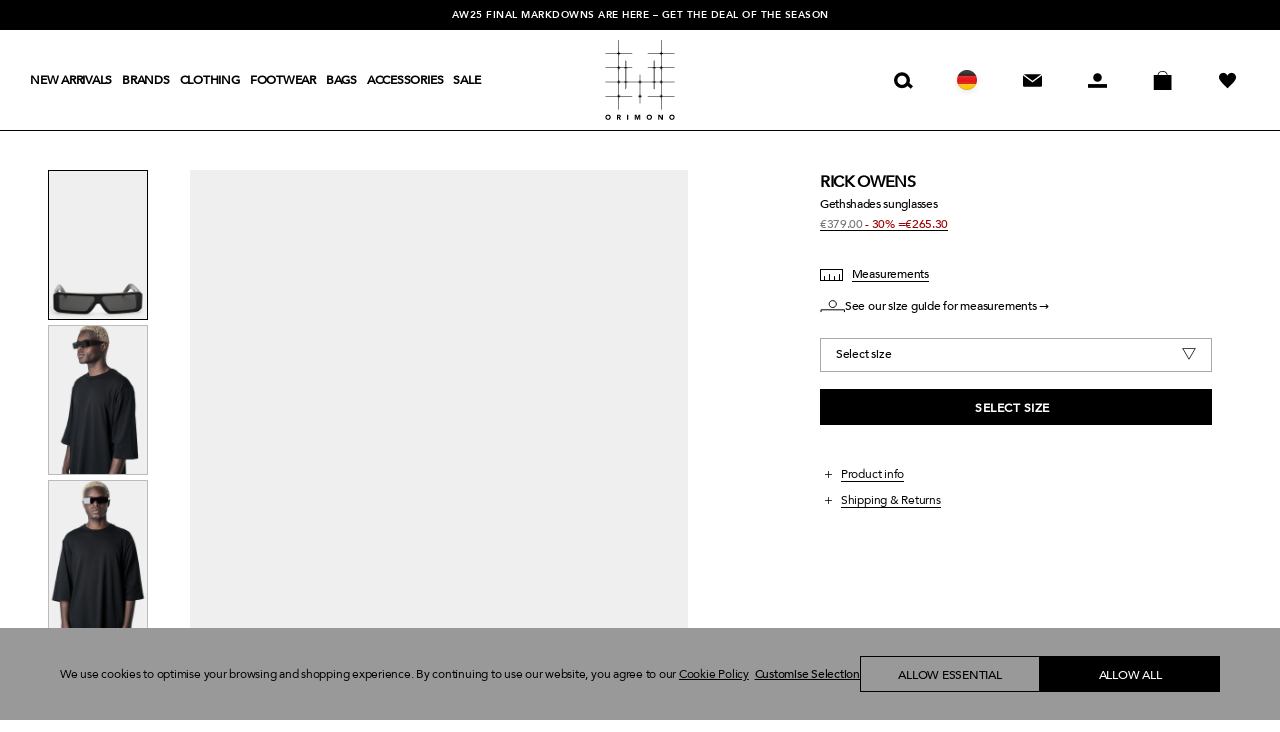

--- FILE ---
content_type: text/html; charset=utf-8
request_url: https://orimono.eu/products/gethshades-sunglasses
body_size: 85243
content:
<!doctype html>
<!--[if lt IE 7]><html class="no-js lt-ie9 lt-ie8 lt-ie7" lang="en"> <![endif]-->
<!--[if IE 7]><html class="no-js lt-ie9 lt-ie8" lang="en"> <![endif]-->
<!--[if IE 8]><html class="no-js lt-ie9" lang="en"> <![endif]-->
<!--[if IE 9 ]><html class="ie9 no-js"> <![endif]-->
<!--[if (gt IE 9)|!(IE)]><!--> <html class="no-js"> <!--<![endif]-->
<head>
  

	<!-- Added by AVADA SEO Suite -->
    
	<!-- /Added by AVADA SEO Suite -->

<script>
  window.KiwiSizing = window.KiwiSizing === undefined ? {} : window.KiwiSizing;
  KiwiSizing.shop = "orimonoeu.myshopify.com";
  
  

  

  

  

  KiwiSizing.data = {
    collections: "479170986251,170869096534,169837428822,185591879,138418225238,642595062027,643013968139",
    tags: "-30%,Acetate,AW25Permanent,Sunglasses",
    product: "8274732089611",
    vendor: "Rick Owens",
    type: "Eyewear",
    title: "Gethshades sunglasses",
    images: ["\/\/orimono.eu\/cdn\/shop\/files\/20230622-DSC02546_80ef8c0e-c848-4007-9719-d795a99656d5.jpg?v=1724938693","\/\/orimono.eu\/cdn\/shop\/files\/20230616-DSC02515.jpg?v=1724938713","\/\/orimono.eu\/cdn\/shop\/files\/20230616-DSC02514.jpg?v=1724938713","\/\/orimono.eu\/cdn\/shop\/files\/20230622-DSC02547_b5c18d9c-f6c5-4935-a0e3-cd989c6b8e0b.jpg?v=1724938694","\/\/orimono.eu\/cdn\/shop\/files\/20230622-DSC02548_1f0404ae-a98c-4b70-95f3-f084dd3641e0.jpg?v=1724938693","\/\/orimono.eu\/cdn\/shop\/files\/20230622-DSC02549_b2fac01a-b063-40a8-ac0d-fe2a2a10dade.jpg?v=1724938693","\/\/orimono.eu\/cdn\/shop\/files\/20230622-DSC02550_94a28628-0295-4c2e-9cfb-d3bc8df1b8af.jpg?v=1724938693","\/\/orimono.eu\/cdn\/shop\/files\/20230622-DSC02553_1145c156-7c52-4744-bbb3-9ace4043f2f9.jpg?v=1724938694"],
    options: [{"name":"Size","position":1,"values":["Uni"]}],
    variants: [       {"id": 44439403626763, "title": "Uni", "available": true}    ],
    waitForElementSelector: "",
    waitForElementDelay: 5,
  };
  
</script>
<meta name="facebook-domain-verification" content="wpqvxm7ehtiswrv84gtm8ngtfpeu85" />
  <!-- Basic page needs ================================================== -->
  <meta charset="utf-8">
  <meta http-equiv="X-UA-Compatible" content="IE=edge,chrome=1">
  
  
  <meta name="theme-color" content="#ffffff">
  <link rel="shortcut icon" href="//orimono.eu/cdn/shop/files/favicon_icon.png?v=1614300397" type="image/png" />
  
  <!-- Title and description ================================================== -->
  <title>  
  Rick Owens | Gethshades sunglasses – ORIMONO.eu
  </title>
   

  
  
    <meta name="description" content="Gethshade sunglasses from Rick Owens. Made from acetate. Rectangular lens. Rick Owens logo on the right bridge. Made in Japan. Article code: RG0000008 Non EU Tax Free shopping &amp; worldwide express delivery ✈">
  

  <!-- Product meta ================================================== -->
  
  <meta property="og:url" content="https://orimono.eu/products/gethshades-sunglasses">
  <meta property="og:site_name" content="ORIMONO.eu">
  

  <!-- Helpers ================================================== -->
  <link rel="preload" href="//orimono.eu/cdn/shop/t/86/assets/jquery.min.js?v=160737389985263990141754483383" as="script">
  <link rel="prefetch" href="//orimono.eu/cdn/shop/t/86/assets/style.css?v=144692296359521191291768900707">
  <link rel="prefetch" href="//orimono.eu/cdn/shop/t/86/assets/responsive.css?v=108290380205644280761768569836">
  <link rel="dns-prefetch" href="//cdn.shopify.com">
  <link rel="preconnect" href="//cdn.shopify.com">
  <link rel="canonical" href="https://orimono.eu/products/gethshades-sunglasses">
  <meta name="viewport" content="width=device-width, initial-scale=1.0, maximum-scale=1.0, user-scalable=no" />
  
<link rel="alternate" hreflang="x-default" href="https://orimono.eu/products/gethshades-sunglasses" /><link rel="alternate" hreflang="en" href="https://orimono.eu/products/gethshades-sunglasses" /><link rel="alternate" hreflang="de" href="https://orimono.eu/de/products/gethshades-sunglasses" /><link rel="alternate" hreflang="it" href="https://orimono.eu/it/products/gethshades-sunglasses" /><link rel="alternate" hreflang="fr" href="https://orimono.eu/fr/products/gethshades-sunglasses" /><link rel="alternate" hreflang="ja" href="https://orimono.eu/ja/products/gethshades-sunglasses" /><link rel="alternate" hreflang="ko" href="https://orimono.eu/ko/products/gethshades-sunglasses" /><link rel="alternate" hreflang="es" href="https://orimono.eu/es/products/gethshades-sunglasses" /><link rel="alternate" hreflang="zh-CN" href="https://orimono.eu/zh/products/gethshades-sunglasses" /><!-- Header hook for plugins ================================================== -->
  <script>window.performance && window.performance.mark && window.performance.mark('shopify.content_for_header.start');</script><meta name="google-site-verification" content="4leWJmJZXhU2wxBcSrpEGW2sa9Fr7e9SEHDDDhk6Q7I">
<meta name="facebook-domain-verification" content="wpqvxm7ehtiswrv84gtm8ngtfpeu85">
<meta name="facebook-domain-verification" content="wpqvxm7ehtiswrv84gtm8ngtfpeu85">
<meta name="google-site-verification" content="4GCZWawlCzX6WShHx8-IFWC-KvmTHpMdM8MHNPPP69Q">
<meta id="shopify-digital-wallet" name="shopify-digital-wallet" content="/11593220/digital_wallets/dialog">
<meta name="shopify-checkout-api-token" content="6b4bfdb097fc36b218a8a257e0eed8f7">
<meta id="in-context-paypal-metadata" data-shop-id="11593220" data-venmo-supported="false" data-environment="production" data-locale="en_US" data-paypal-v4="true" data-currency="EUR">
<link rel="alternate" type="application/json+oembed" href="https://orimono.eu/products/gethshades-sunglasses.oembed">
<script async="async" src="/checkouts/internal/preloads.js?locale=en-DE"></script>
<link rel="preconnect" href="https://shop.app" crossorigin="anonymous">
<script async="async" src="https://shop.app/checkouts/internal/preloads.js?locale=en-DE&shop_id=11593220" crossorigin="anonymous"></script>
<script id="apple-pay-shop-capabilities" type="application/json">{"shopId":11593220,"countryCode":"DE","currencyCode":"EUR","merchantCapabilities":["supports3DS"],"merchantId":"gid:\/\/shopify\/Shop\/11593220","merchantName":"ORIMONO.eu","requiredBillingContactFields":["postalAddress","email","phone"],"requiredShippingContactFields":["postalAddress","email","phone"],"shippingType":"shipping","supportedNetworks":["visa","maestro","masterCard","amex"],"total":{"type":"pending","label":"ORIMONO.eu","amount":"1.00"},"shopifyPaymentsEnabled":true,"supportsSubscriptions":true}</script>
<script id="shopify-features" type="application/json">{"accessToken":"6b4bfdb097fc36b218a8a257e0eed8f7","betas":["rich-media-storefront-analytics"],"domain":"orimono.eu","predictiveSearch":true,"shopId":11593220,"locale":"en"}</script>
<script>var Shopify = Shopify || {};
Shopify.shop = "orimonoeu.myshopify.com";
Shopify.locale = "en";
Shopify.currency = {"active":"EUR","rate":"1.0"};
Shopify.country = "DE";
Shopify.theme = {"name":"Orimono 4.3 - 20-01-2026 - redesign","id":180052984075,"schema_name":null,"schema_version":null,"theme_store_id":null,"role":"main"};
Shopify.theme.handle = "null";
Shopify.theme.style = {"id":null,"handle":null};
Shopify.cdnHost = "orimono.eu/cdn";
Shopify.routes = Shopify.routes || {};
Shopify.routes.root = "/";</script>
<script type="module">!function(o){(o.Shopify=o.Shopify||{}).modules=!0}(window);</script>
<script>!function(o){function n(){var o=[];function n(){o.push(Array.prototype.slice.apply(arguments))}return n.q=o,n}var t=o.Shopify=o.Shopify||{};t.loadFeatures=n(),t.autoloadFeatures=n()}(window);</script>
<script>
  window.ShopifyPay = window.ShopifyPay || {};
  window.ShopifyPay.apiHost = "shop.app\/pay";
  window.ShopifyPay.redirectState = null;
</script>
<script id="shop-js-analytics" type="application/json">{"pageType":"product"}</script>
<script defer="defer" async type="module" src="//orimono.eu/cdn/shopifycloud/shop-js/modules/v2/client.init-shop-cart-sync_BApSsMSl.en.esm.js"></script>
<script defer="defer" async type="module" src="//orimono.eu/cdn/shopifycloud/shop-js/modules/v2/chunk.common_CBoos6YZ.esm.js"></script>
<script type="module">
  await import("//orimono.eu/cdn/shopifycloud/shop-js/modules/v2/client.init-shop-cart-sync_BApSsMSl.en.esm.js");
await import("//orimono.eu/cdn/shopifycloud/shop-js/modules/v2/chunk.common_CBoos6YZ.esm.js");

  window.Shopify.SignInWithShop?.initShopCartSync?.({"fedCMEnabled":true,"windoidEnabled":true});

</script>
<script>
  window.Shopify = window.Shopify || {};
  if (!window.Shopify.featureAssets) window.Shopify.featureAssets = {};
  window.Shopify.featureAssets['shop-js'] = {"shop-cart-sync":["modules/v2/client.shop-cart-sync_DJczDl9f.en.esm.js","modules/v2/chunk.common_CBoos6YZ.esm.js"],"init-fed-cm":["modules/v2/client.init-fed-cm_BzwGC0Wi.en.esm.js","modules/v2/chunk.common_CBoos6YZ.esm.js"],"init-windoid":["modules/v2/client.init-windoid_BS26ThXS.en.esm.js","modules/v2/chunk.common_CBoos6YZ.esm.js"],"shop-cash-offers":["modules/v2/client.shop-cash-offers_DthCPNIO.en.esm.js","modules/v2/chunk.common_CBoos6YZ.esm.js","modules/v2/chunk.modal_Bu1hFZFC.esm.js"],"shop-button":["modules/v2/client.shop-button_D_JX508o.en.esm.js","modules/v2/chunk.common_CBoos6YZ.esm.js"],"init-shop-email-lookup-coordinator":["modules/v2/client.init-shop-email-lookup-coordinator_DFwWcvrS.en.esm.js","modules/v2/chunk.common_CBoos6YZ.esm.js"],"shop-toast-manager":["modules/v2/client.shop-toast-manager_tEhgP2F9.en.esm.js","modules/v2/chunk.common_CBoos6YZ.esm.js"],"shop-login-button":["modules/v2/client.shop-login-button_DwLgFT0K.en.esm.js","modules/v2/chunk.common_CBoos6YZ.esm.js","modules/v2/chunk.modal_Bu1hFZFC.esm.js"],"avatar":["modules/v2/client.avatar_BTnouDA3.en.esm.js"],"init-shop-cart-sync":["modules/v2/client.init-shop-cart-sync_BApSsMSl.en.esm.js","modules/v2/chunk.common_CBoos6YZ.esm.js"],"pay-button":["modules/v2/client.pay-button_BuNmcIr_.en.esm.js","modules/v2/chunk.common_CBoos6YZ.esm.js"],"init-shop-for-new-customer-accounts":["modules/v2/client.init-shop-for-new-customer-accounts_DrjXSI53.en.esm.js","modules/v2/client.shop-login-button_DwLgFT0K.en.esm.js","modules/v2/chunk.common_CBoos6YZ.esm.js","modules/v2/chunk.modal_Bu1hFZFC.esm.js"],"init-customer-accounts-sign-up":["modules/v2/client.init-customer-accounts-sign-up_TlVCiykN.en.esm.js","modules/v2/client.shop-login-button_DwLgFT0K.en.esm.js","modules/v2/chunk.common_CBoos6YZ.esm.js","modules/v2/chunk.modal_Bu1hFZFC.esm.js"],"shop-follow-button":["modules/v2/client.shop-follow-button_C5D3XtBb.en.esm.js","modules/v2/chunk.common_CBoos6YZ.esm.js","modules/v2/chunk.modal_Bu1hFZFC.esm.js"],"checkout-modal":["modules/v2/client.checkout-modal_8TC_1FUY.en.esm.js","modules/v2/chunk.common_CBoos6YZ.esm.js","modules/v2/chunk.modal_Bu1hFZFC.esm.js"],"init-customer-accounts":["modules/v2/client.init-customer-accounts_C0Oh2ljF.en.esm.js","modules/v2/client.shop-login-button_DwLgFT0K.en.esm.js","modules/v2/chunk.common_CBoos6YZ.esm.js","modules/v2/chunk.modal_Bu1hFZFC.esm.js"],"lead-capture":["modules/v2/client.lead-capture_Cq0gfm7I.en.esm.js","modules/v2/chunk.common_CBoos6YZ.esm.js","modules/v2/chunk.modal_Bu1hFZFC.esm.js"],"shop-login":["modules/v2/client.shop-login_BmtnoEUo.en.esm.js","modules/v2/chunk.common_CBoos6YZ.esm.js","modules/v2/chunk.modal_Bu1hFZFC.esm.js"],"payment-terms":["modules/v2/client.payment-terms_BHOWV7U_.en.esm.js","modules/v2/chunk.common_CBoos6YZ.esm.js","modules/v2/chunk.modal_Bu1hFZFC.esm.js"]};
</script>
<script>(function() {
  var isLoaded = false;
  function asyncLoad() {
    if (isLoaded) return;
    isLoaded = true;
    var urls = ["https:\/\/ultimatesizechart.com\/sizechart\/js\/sizechart-121623.js?shop=orimonoeu.myshopify.com","https:\/\/app.kiwisizing.com\/web\/js\/dist\/kiwiSizing\/plugin\/SizingPlugin.prod.js?v=330\u0026shop=orimonoeu.myshopify.com","\/\/cdn.shopify.com\/s\/files\/1\/0875\/2064\/files\/spinstudio-front2-1.0.0.min.js?shop=orimonoeu.myshopify.com","https:\/\/cdn.adscale.com\/static\/ecom_js\/orimonoeu\/add_item_to_cart.js?ver=20260120\u0026shop=orimonoeu.myshopify.com"];
    for (var i = 0; i < urls.length; i++) {
      var s = document.createElement('script');
      s.type = 'text/javascript';
      s.async = true;
      s.src = urls[i];
      var x = document.getElementsByTagName('script')[0];
      x.parentNode.insertBefore(s, x);
    }
  };
  if(window.attachEvent) {
    window.attachEvent('onload', asyncLoad);
  } else {
    window.addEventListener('load', asyncLoad, false);
  }
})();</script>
<script id="__st">var __st={"a":11593220,"offset":3600,"reqid":"425e0bc3-229a-462a-a0a5-7d73b4b9de14-1768906862","pageurl":"orimono.eu\/products\/gethshades-sunglasses","u":"7f9670232ce9","p":"product","rtyp":"product","rid":8274732089611};</script>
<script>window.ShopifyPaypalV4VisibilityTracking = true;</script>
<script id="captcha-bootstrap">!function(){'use strict';const t='contact',e='account',n='new_comment',o=[[t,t],['blogs',n],['comments',n],[t,'customer']],c=[[e,'customer_login'],[e,'guest_login'],[e,'recover_customer_password'],[e,'create_customer']],r=t=>t.map((([t,e])=>`form[action*='/${t}']:not([data-nocaptcha='true']) input[name='form_type'][value='${e}']`)).join(','),a=t=>()=>t?[...document.querySelectorAll(t)].map((t=>t.form)):[];function s(){const t=[...o],e=r(t);return a(e)}const i='password',u='form_key',d=['recaptcha-v3-token','g-recaptcha-response','h-captcha-response',i],f=()=>{try{return window.sessionStorage}catch{return}},m='__shopify_v',_=t=>t.elements[u];function p(t,e,n=!1){try{const o=window.sessionStorage,c=JSON.parse(o.getItem(e)),{data:r}=function(t){const{data:e,action:n}=t;return t[m]||n?{data:e,action:n}:{data:t,action:n}}(c);for(const[e,n]of Object.entries(r))t.elements[e]&&(t.elements[e].value=n);n&&o.removeItem(e)}catch(o){console.error('form repopulation failed',{error:o})}}const l='form_type',E='cptcha';function T(t){t.dataset[E]=!0}const w=window,h=w.document,L='Shopify',v='ce_forms',y='captcha';let A=!1;((t,e)=>{const n=(g='f06e6c50-85a8-45c8-87d0-21a2b65856fe',I='https://cdn.shopify.com/shopifycloud/storefront-forms-hcaptcha/ce_storefront_forms_captcha_hcaptcha.v1.5.2.iife.js',D={infoText:'Protected by hCaptcha',privacyText:'Privacy',termsText:'Terms'},(t,e,n)=>{const o=w[L][v],c=o.bindForm;if(c)return c(t,g,e,D).then(n);var r;o.q.push([[t,g,e,D],n]),r=I,A||(h.body.append(Object.assign(h.createElement('script'),{id:'captcha-provider',async:!0,src:r})),A=!0)});var g,I,D;w[L]=w[L]||{},w[L][v]=w[L][v]||{},w[L][v].q=[],w[L][y]=w[L][y]||{},w[L][y].protect=function(t,e){n(t,void 0,e),T(t)},Object.freeze(w[L][y]),function(t,e,n,w,h,L){const[v,y,A,g]=function(t,e,n){const i=e?o:[],u=t?c:[],d=[...i,...u],f=r(d),m=r(i),_=r(d.filter((([t,e])=>n.includes(e))));return[a(f),a(m),a(_),s()]}(w,h,L),I=t=>{const e=t.target;return e instanceof HTMLFormElement?e:e&&e.form},D=t=>v().includes(t);t.addEventListener('submit',(t=>{const e=I(t);if(!e)return;const n=D(e)&&!e.dataset.hcaptchaBound&&!e.dataset.recaptchaBound,o=_(e),c=g().includes(e)&&(!o||!o.value);(n||c)&&t.preventDefault(),c&&!n&&(function(t){try{if(!f())return;!function(t){const e=f();if(!e)return;const n=_(t);if(!n)return;const o=n.value;o&&e.removeItem(o)}(t);const e=Array.from(Array(32),(()=>Math.random().toString(36)[2])).join('');!function(t,e){_(t)||t.append(Object.assign(document.createElement('input'),{type:'hidden',name:u})),t.elements[u].value=e}(t,e),function(t,e){const n=f();if(!n)return;const o=[...t.querySelectorAll(`input[type='${i}']`)].map((({name:t})=>t)),c=[...d,...o],r={};for(const[a,s]of new FormData(t).entries())c.includes(a)||(r[a]=s);n.setItem(e,JSON.stringify({[m]:1,action:t.action,data:r}))}(t,e)}catch(e){console.error('failed to persist form',e)}}(e),e.submit())}));const S=(t,e)=>{t&&!t.dataset[E]&&(n(t,e.some((e=>e===t))),T(t))};for(const o of['focusin','change'])t.addEventListener(o,(t=>{const e=I(t);D(e)&&S(e,y())}));const B=e.get('form_key'),M=e.get(l),P=B&&M;t.addEventListener('DOMContentLoaded',(()=>{const t=y();if(P)for(const e of t)e.elements[l].value===M&&p(e,B);[...new Set([...A(),...v().filter((t=>'true'===t.dataset.shopifyCaptcha))])].forEach((e=>S(e,t)))}))}(h,new URLSearchParams(w.location.search),n,t,e,['guest_login'])})(!0,!0)}();</script>
<script integrity="sha256-4kQ18oKyAcykRKYeNunJcIwy7WH5gtpwJnB7kiuLZ1E=" data-source-attribution="shopify.loadfeatures" defer="defer" src="//orimono.eu/cdn/shopifycloud/storefront/assets/storefront/load_feature-a0a9edcb.js" crossorigin="anonymous"></script>
<script crossorigin="anonymous" defer="defer" src="//orimono.eu/cdn/shopifycloud/storefront/assets/shopify_pay/storefront-65b4c6d7.js?v=20250812"></script>
<script data-source-attribution="shopify.dynamic_checkout.dynamic.init">var Shopify=Shopify||{};Shopify.PaymentButton=Shopify.PaymentButton||{isStorefrontPortableWallets:!0,init:function(){window.Shopify.PaymentButton.init=function(){};var t=document.createElement("script");t.src="https://orimono.eu/cdn/shopifycloud/portable-wallets/latest/portable-wallets.en.js",t.type="module",document.head.appendChild(t)}};
</script>
<script data-source-attribution="shopify.dynamic_checkout.buyer_consent">
  function portableWalletsHideBuyerConsent(e){var t=document.getElementById("shopify-buyer-consent"),n=document.getElementById("shopify-subscription-policy-button");t&&n&&(t.classList.add("hidden"),t.setAttribute("aria-hidden","true"),n.removeEventListener("click",e))}function portableWalletsShowBuyerConsent(e){var t=document.getElementById("shopify-buyer-consent"),n=document.getElementById("shopify-subscription-policy-button");t&&n&&(t.classList.remove("hidden"),t.removeAttribute("aria-hidden"),n.addEventListener("click",e))}window.Shopify?.PaymentButton&&(window.Shopify.PaymentButton.hideBuyerConsent=portableWalletsHideBuyerConsent,window.Shopify.PaymentButton.showBuyerConsent=portableWalletsShowBuyerConsent);
</script>
<script data-source-attribution="shopify.dynamic_checkout.cart.bootstrap">document.addEventListener("DOMContentLoaded",(function(){function t(){return document.querySelector("shopify-accelerated-checkout-cart, shopify-accelerated-checkout")}if(t())Shopify.PaymentButton.init();else{new MutationObserver((function(e,n){t()&&(Shopify.PaymentButton.init(),n.disconnect())})).observe(document.body,{childList:!0,subtree:!0})}}));
</script>
<link id="shopify-accelerated-checkout-styles" rel="stylesheet" media="screen" href="https://orimono.eu/cdn/shopifycloud/portable-wallets/latest/accelerated-checkout-backwards-compat.css" crossorigin="anonymous">
<style id="shopify-accelerated-checkout-cart">
        #shopify-buyer-consent {
  margin-top: 1em;
  display: inline-block;
  width: 100%;
}

#shopify-buyer-consent.hidden {
  display: none;
}

#shopify-subscription-policy-button {
  background: none;
  border: none;
  padding: 0;
  text-decoration: underline;
  font-size: inherit;
  cursor: pointer;
}

#shopify-subscription-policy-button::before {
  box-shadow: none;
}

      </style>
<script id="sections-script" data-sections="header" defer="defer" src="//orimono.eu/cdn/shop/t/86/compiled_assets/scripts.js?v=50941"></script>
<script>window.performance && window.performance.mark && window.performance.mark('shopify.content_for_header.end');</script>

  <link
  rel="stylesheet"
  href="https://cdn.jsdelivr.net/npm/swiper@11/swiper-bundle.min.css"
/>
  
  <link href="//orimono.eu/cdn/shop/t/86/assets/style.css?v=144692296359521191291768900707" rel="stylesheet" type="text/css" media="all" />
  <link href="//orimono.eu/cdn/shop/t/86/assets/responsive.css?v=108290380205644280761768569836" rel="stylesheet" type="text/css" media="all" />
  
  <!--[if lt IE 9]>
  <script src="//html5shiv.googlecode.com/svn/trunk/html5.js" type="text/javascript"></script>
  <![endif]-->

  
  <!-- Js ================================================== -->
  <script src="//orimono.eu/cdn/shop/t/86/assets/jquery.min.js?v=160737389985263990141754483383" type="text/javascript"></script>
  <script src="//orimono.eu/cdn/shop/t/86/assets/lazysizes.min.js?v=135883899377354242201754483383" type="text/javascript"></script>
  <script src="//orimono.eu/cdn/shop/t/86/assets/ls.rias.min.js?v=3625540462994459481754483383" type="text/javascript"></script>
  <script src="//orimono.eu/cdn/shop/t/86/assets/ls.bgset.min.js?v=61783077409170503701754483383" type="text/javascript"></script>
  <script src="//orimono.eu/cdn/shop/t/86/assets/ls.optimumx.min.js?v=43525384243426554461754483383" type="text/javascript"></script>
  <script src="//orimono.eu/cdn/shop/t/86/assets/jquery.products.min.js?v=33308098845471621721765369450" type="text/javascript"></script>
  <script src="//ajax.aspnetcdn.com/ajax/jquery.templates/beta1/jquery.tmpl.min.js" type="text/javascript"></script>
  <!-- Global site tag (gtag.js) - Google Ads: 979082871 -->
  <script async src="https://www.googletagmanager.com/gtag/js?id=AW-979082871"></script>
  <script>
    window.dataLayer = window.dataLayer || [];
    function gtag(){dataLayer.push(arguments);}
    gtag('js', new Date());

    gtag('config', 'AW-979082871');
  </script>

<!--begin-bc-sf-filter-css-->
  <style data-id="bc-sf-filter-style" type="text/css">
      #bc-sf-filter-options-wrapper .bc-sf-filter-option-block .bc-sf-filter-block-title h3,
      #bc-sf-filter-tree-h .bc-sf-filter-option-block .bc-sf-filter-block-title a {}
    
     .bc-sf-filter-option-block .bc-sf-filter-block-title h3>span:before {}
      .bc-sf-filter-option-block .bc-sf-filter-block-title h3>span.up:before {}
    
      #bc-sf-filter-options-wrapper .bc-sf-filter-option-block .bc-sf-filter-block-content ul li a,
      #bc-sf-filter-tree-h .bc-sf-filter-option-block .bc-sf-filter-block-content ul li a,
      .bc-sf-filter-option-block-sub_category .bc-sf-filter-block-content ul li h3 a,
      .bc-sf-filter-selection-wrapper .bc-sf-filter-selected-items .selected-item>a,
      .bc-sf-filter-selection-wrapper .bc-sf-filter-block-title h3,
      .bc-sf-filter-clear, 
      .bc-sf-filter-clear-all{}
    
      .bc-sf-filter-option-block-sub_category .bc-sf-filter-option-single-list li span.sub-icon:before {}
      .bc-sf-filter-option-block-sub_category .bc-sf-filter-option-single-list li span.sub-icon.sub-up:before {}

      #bc-sf-filter-tree-mobile button {}
    </style><link href="//orimono.eu/cdn/shop/t/86/assets/bc-sf-filter.scss.css?v=29198143879078646151768901135" rel="stylesheet" type="text/css" media="all" /><!--start-bc-al-css--><!--end-bc-al-css-->
    <!--start-bc-widget-css--><link href="//orimono.eu/cdn/shop/t/86/assets/bc-widget-slider.scss.css?v=2543438864943775971754483383" rel="stylesheet" type="text/css" media="all" />
<!--end-bc-widget-css-->

<!--end-bc-sf-filter-css-->





  <script src="https://d3p29gcwgas9m8.cloudfront.net/assets/js/index.js" type="text/javascript" async></script>

  <script>
    (function() {
    const originalFetch = window.fetch;

    window.fetch = async function(input, init) {
        if (typeof input === "string" && input.includes("/subscribe/email")) {

            try {
                const res = await originalFetch(input, init);
                if (res.status !== 404) return res;
            } catch(e) {}

            // fallback endpoint #1
            try {
                console.warn("fallback: trying existing endpoint");
                return await originalFetch("https://api.shopcircle.io/back-in-stock/subscribe", init);
            } catch(e) {}

            // fallback endpoint #2
            // ??????

            console.error("BIS endpoints failed.");

            return new Response(JSON.stringify({success: false}), {status: 500});
        }

        return originalFetch(input, init);
    };
  })(); 
  </script>


<!-- BEGIN app block: shopify://apps/hulk-form-builder/blocks/app-embed/b6b8dd14-356b-4725-a4ed-77232212b3c3 --><!-- BEGIN app snippet: hulkapps-formbuilder-theme-ext --><script type="text/javascript">
  
  if (typeof window.formbuilder_customer != "object") {
        window.formbuilder_customer = {}
  }

  window.hulkFormBuilder = {
    form_data: {"form_mQDGnOKAay3Ms4X7Y-EK-w":{"uuid":"mQDGnOKAay3Ms4X7Y-EK-w","form_name":"Newsletter","form_data":{"div_back_gradient_1":"#fff","div_back_gradient_2":"#fff","back_color":"#fff","form_title":"","form_submit":"SUBSCRIBE","after_submit":"hideAndmessage","after_submit_msg":"\u003cp\u003eThank you for subscribing, please check your e-mail inbox.\u003c\/p\u003e\n","captcha_enable":"no","label_style":"blockLabels","input_border_radius":"1","back_type":"transparent","input_back_color":"#eeeeee","input_back_color_hover":"#eeeeee","back_shadow":"none","label_font_clr":"#333333","input_font_clr":"#333333","button_align":"fullBtn","button_clr":"#000000","button_back_clr":"#ffffff","button_border_radius":0,"form_width":"100%","form_border_size":0,"form_border_clr":"#ffffff","form_border_radius":0,"label_font_size":"10","input_font_size":"12","button_font_size":"12","form_padding":0,"input_border_color":"#ccc","input_border_color_hover":"#ccc","btn_border_clr":"#000000","btn_border_size":"1","form_name":"Newsletter","":"customerservice@orimono.eu","form_access_message":"\u003cp\u003ePlease login to access the form\u003cbr\u003eDo not have an account? Create account\u003c\/p\u003e","form_timer_sec":"7","form_description":"\u003cp\u003eSign up for our newsletter to receive information regarding promotions, seasonal sales, new product arrivals \u0026amp; events.\u003c\/p\u003e\n","input_fonts_type":"Custom Fonts","input_custom_font_name":"\"Avenir\", -apple-system, system-ui, BlinkMacSystemFont, \"Segoe UI\", Roboto, \"Helvetica Neue\", Arial, sans-serif;","input_custom_font_url":"https:\/\/cdn.shopify.com\/s\/files\/1\/1159\/3220\/files\/Avenir-Roman.woff2?v=1762435336","label_fonts_type":"Custom Fonts","label_custom_font_name":"\"Avenir\", -apple-system, system-ui, BlinkMacSystemFont, \"Segoe UI\", Roboto, \"Helvetica Neue\", Arial, sans-serif;","label_custom_font_url":"https:\/\/cdn.shopify.com\/s\/files\/1\/1159\/3220\/files\/Avenir-Roman.woff2?v=1762435336","formElements":[{"type":"email","position":0,"label":"Enter Your Email","required":"yes","email_confirm":"yes","Conditions":{},"page_number":1},{"type":"text","position":1,"label":"Enter Your Name","customClass":"","halfwidth":"no","Conditions":{},"required":"yes","page_number":1},{"Conditions":{},"type":"select","position":2,"label":"Location","values":"Germany\nUnited States\nNetherlands\nCanada\nAfghanistan\nÅland Islands\nAlbania\nAlgeria\nAndorra\nAngola\nAnguilla\nAntigua \u0026 Barbuda\nArgentina\nArmenia\nAruba\nAscension Island\nAustralia\nAustria\nAzerbaijan\nBahamas\nBahrain\nBangladesh\nBarbados\nBelarus\nBelgium\nBelize\nBenin\nBermuda\nBhutan\nBolivia\nBosnia \u0026 Herzegovina\nBotswana\nBrazil\nBritish Indian Ocean Territory\nBritish Virgin Islands\nBrunei\nBulgaria\nBurkina Faso\nBurundi\nCambodia\nCameroon\nCape Verde\nCaribbean Netherlands\nCayman Islands\nCentral African Republic\nChad\nChile\nChina\nChristmas Island\nCocos (Keeling) Islands\nColombia\nComoros\nCongo - Brazzaville\nCongo - Kinshasa\nCook Islands\nCosta Rica\nCroatia\nCuraçao\nCyprus\nCzechia\nCôte d’Ivoire\nDenmark\nDjibouti\nDominica\nDominican Republic\nEcuador\nEgypt\nEl Salvador\nEquatorial Guinea\nEritrea\nEstonia\nEswatini\nEthiopia\nFalkland Islands\nFaroe Islands\nFiji\nFinland\nFrance\nFrench Guiana\nFrench Polynesia\nFrench Southern Territories\nGabon\nGambia\nGeorgia\nGhana\nGibraltar\nGreece\nGreenland\nGrenada\nGuadeloupe\nGuatemala\nGuernsey\nGuinea\nGuinea-Bissau\nGuyana\nHaiti\nHonduras\nHong Kong SAR\nHungary\nIceland\nIndia\nIndonesia\nIraq\nIreland\nIsle of Man\nIsrael\nItaly\nJamaica\nJapan\nJersey\nJordan\nKazakhstan\nKenya\nKiribati\nKosovo\nKuwait\nKyrgyzstan\nLaos\nLatvia\nLebanon\nLesotho\nLiberia\nLibya\nLiechtenstein\nLithuania\nLuxembourg\nMacao SAR\nMadagascar\nMalawi\nMalaysia\nMaldives\nMali\nMalta\nMartinique\nMauritania\nMauritius\nMayotte\nMexico\nMoldova\nMonaco\nMongolia\nMontenegro\nMontserrat\nMorocco\nMozambique\nMyanmar (Burma)\nNamibia\nNauru\nNepal\nNew Caledonia\nNew Zealand\nNicaragua\nNiger\nNigeria\nNiue\nNorfolk Island\nNorth Macedonia\nNorway\nOman\nPakistan\nPalestinian Territories\nPanama\nPapua New Guinea\nParaguay\nPeru\nPhilippines\nPitcairn Islands\nPoland\nPortugal\nQatar\nRéunion\nRomania\nRussia\nRwanda\nSamoa\nSan Marino\nSão Tomé \u0026 Príncipe\nSaudi Arabia\nSenegal\nSerbia\nSeychelles\nSierra Leone\nSingapore\nSint Maarten\nSlovakia\nSlovenia\nSolomon Islands\nSomalia\nSouth Africa\nSouth Georgia \u0026 South Sandwich Islands\nSouth Korea\nSouth Sudan\nSpain\nSri Lanka\nSt. Barthélemy\nSt. Helena\nSt. Kitts \u0026 Nevis\nSt. Lucia\nSt. Martin\nSt. Pierre \u0026 Miquelon\nSt. Vincent \u0026 Grenadines\nSudan\nSuriname\nSvalbard \u0026 Jan Mayen\nSweden\nSwitzerland\nTaiwan\nTajikistan\nTanzania\nThailand\nTimor-Leste\nTogo\nTokelau\nTonga\nTrinidad \u0026 Tobago\nTristan da Cunha\nTunisia\nTürkiye\nTurkmenistan\nTurks \u0026 Caicos Islands\nTuvalu\nU.S. Outlying Islands\nUganda\nUkraine\nUnited Arab Emirates\nUnited Kingdom\nUruguay\nUzbekistan\nVanuatu\nVatican City\nVenezuela\nVietnam\nWallis \u0026 Futuna\nWestern Sahara\nYemen\nZambia\nZimbabwe","elementCost":{},"required":"yes","page_number":1},{"Conditions":{},"type":"checkbox","position":3,"label":"By signing up, you agree to accept Orimono’s Privacy Policy","result_in_yes_no":"no","required":"yes","page_number":1}]},"is_spam_form":false,"shop_uuid":"3GfXS2bP4tsEy4NEbnAIyw","shop_timezone":"Europe\/Berlin","shop_id":159126,"shop_is_after_submit_enabled":false,"shop_shopify_plan":"Advanced","shop_shopify_domain":"orimonoeu.myshopify.com"}},
    shop_data: {"shop_3GfXS2bP4tsEy4NEbnAIyw":{"shop_uuid":"3GfXS2bP4tsEy4NEbnAIyw","shop_timezone":"Europe\/Berlin","shop_id":159126,"shop_is_after_submit_enabled":false,"shop_shopify_plan":"Advanced","shop_shopify_domain":"orimonoeu.myshopify.com","shop_created_at":"2026-01-05T02:29:19.853-06:00","is_skip_metafield":false,"shop_deleted":false,"shop_disabled":false}},
    settings_data: {"shop_settings":{"shop_customise_msgs":[],"default_customise_msgs":{"is_required":"is required","thank_you":"Thank you! The form was submitted successfully.","processing":"Processing...","valid_data":"Please provide valid data","valid_email":"Provide valid email format","valid_tags":"HTML Tags are not allowed","valid_phone":"Provide valid phone number","valid_captcha":"Please provide valid captcha response","valid_url":"Provide valid URL","only_number_alloud":"Provide valid number in","number_less":"must be less than","number_more":"must be more than","image_must_less":"Image must be less than 20MB","image_number":"Images allowed","image_extension":"Invalid extension! Please provide image file","error_image_upload":"Error in image upload. Please try again.","error_file_upload":"Error in file upload. Please try again.","your_response":"Your response","error_form_submit":"Error occur.Please try again after sometime.","email_submitted":"Form with this email is already submitted","invalid_email_by_zerobounce":"The email address you entered appears to be invalid. Please check it and try again.","download_file":"Download file","card_details_invalid":"Your card details are invalid","card_details":"Card details","please_enter_card_details":"Please enter card details","card_number":"Card number","exp_mm":"Exp MM","exp_yy":"Exp YY","crd_cvc":"CVV","payment_value":"Payment amount","please_enter_payment_amount":"Please enter payment amount","address1":"Address line 1","address2":"Address line 2","city":"City","province":"Province","zipcode":"Zip code","country":"Country","blocked_domain":"This form does not accept addresses from","file_must_less":"File must be less than 20MB","file_extension":"Invalid extension! Please provide file","only_file_number_alloud":"files allowed","previous":"Previous","next":"Next","must_have_a_input":"Please enter at least one field.","please_enter_required_data":"Please enter required data","atleast_one_special_char":"Include at least one special character","atleast_one_lowercase_char":"Include at least one lowercase character","atleast_one_uppercase_char":"Include at least one uppercase character","atleast_one_number":"Include at least one number","must_have_8_chars":"Must have 8 characters long","be_between_8_and_12_chars":"Be between 8 and 12 characters long","please_select":"Please Select","phone_submitted":"Form with this phone number is already submitted","user_res_parse_error":"Error while submitting the form","valid_same_values":"values must be same","product_choice_clear_selection":"Clear Selection","picture_choice_clear_selection":"Clear Selection","remove_all_for_file_image_upload":"Remove All","invalid_file_type_for_image_upload":"You can't upload files of this type.","invalid_file_type_for_signature_upload":"You can't upload files of this type.","max_files_exceeded_for_file_upload":"You can not upload any more files.","max_files_exceeded_for_image_upload":"You can not upload any more files.","file_already_exist":"File already uploaded","max_limit_exceed":"You have added the maximum number of text fields.","cancel_upload_for_file_upload":"Cancel upload","cancel_upload_for_image_upload":"Cancel upload","cancel_upload_for_signature_upload":"Cancel upload"},"shop_blocked_domains":[]}},
    features_data: {"shop_plan_features":{"shop_plan_features":["unlimited-forms","full-design-customization","export-form-submissions","multiple-recipients-for-form-submissions","multiple-admin-notifications","enable-captcha","unlimited-file-uploads","save-submitted-form-data","set-auto-response-message","conditional-logic","form-banner","save-as-draft-facility","include-user-response-in-admin-email","disable-form-submission","file-upload"]}},
    shop: null,
    shop_id: null,
    plan_features: null,
    validateDoubleQuotes: false,
    assets: {
      extraFunctions: "https://cdn.shopify.com/extensions/019bb5ee-ec40-7527-955d-c1b8751eb060/form-builder-by-hulkapps-50/assets/extra-functions.js",
      extraStyles: "https://cdn.shopify.com/extensions/019bb5ee-ec40-7527-955d-c1b8751eb060/form-builder-by-hulkapps-50/assets/extra-styles.css",
      bootstrapStyles: "https://cdn.shopify.com/extensions/019bb5ee-ec40-7527-955d-c1b8751eb060/form-builder-by-hulkapps-50/assets/theme-app-extension-bootstrap.css"
    },
    translations: {
      htmlTagNotAllowed: "HTML Tags are not allowed",
      sqlQueryNotAllowed: "SQL Queries are not allowed",
      doubleQuoteNotAllowed: "Double quotes are not allowed",
      vorwerkHttpWwwNotAllowed: "The words \u0026#39;http\u0026#39; and \u0026#39;www\u0026#39; are not allowed. Please remove them and try again.",
      maxTextFieldsReached: "You have added the maximum number of text fields.",
      avoidNegativeWords: "Avoid negative words: Don\u0026#39;t use negative words in your contact message.",
      customDesignOnly: "This form is for custom designs requests. For general inquiries please contact our team at info@stagheaddesigns.com",
      zerobounceApiErrorMsg: "We couldn\u0026#39;t verify your email due to a technical issue. Please try again later.",
    }

  }

  

  window.FbThemeAppExtSettingsHash = {}
  
</script><!-- END app snippet --><!-- END app block --><!-- BEGIN app block: shopify://apps/langify/blocks/langify/b50c2edb-8c63-4e36-9e7c-a7fdd62ddb8f --><!-- BEGIN app snippet: ly-switcher-factory -->




<style>
  .ly-switcher-wrapper.ly-hide, .ly-recommendation.ly-hide, .ly-recommendation .ly-submit-btn {
    display: none !important;
  }

  #ly-switcher-factory-template {
    display: none;
  }.ly-languages-switcher ul > li[key="en"] {
        order: 1 !important;
      }
      .ly-popup-modal .ly-popup-modal-content ul > li[key="en"],
      .ly-languages-switcher.ly-links a[data-language-code="en"] {
        order: 1 !important;
      }.ly-languages-switcher ul > li[key="de"] {
        order: 2 !important;
      }
      .ly-popup-modal .ly-popup-modal-content ul > li[key="de"],
      .ly-languages-switcher.ly-links a[data-language-code="de"] {
        order: 2 !important;
      }.ly-languages-switcher ul > li[key="it"] {
        order: 3 !important;
      }
      .ly-popup-modal .ly-popup-modal-content ul > li[key="it"],
      .ly-languages-switcher.ly-links a[data-language-code="it"] {
        order: 3 !important;
      }.ly-languages-switcher ul > li[key="ja"] {
        order: 4 !important;
      }
      .ly-popup-modal .ly-popup-modal-content ul > li[key="ja"],
      .ly-languages-switcher.ly-links a[data-language-code="ja"] {
        order: 4 !important;
      }.ly-languages-switcher ul > li[key="fr"] {
        order: 5 !important;
      }
      .ly-popup-modal .ly-popup-modal-content ul > li[key="fr"],
      .ly-languages-switcher.ly-links a[data-language-code="fr"] {
        order: 5 !important;
      }.ly-languages-switcher ul > li[key="ko"] {
        order: 6 !important;
      }
      .ly-popup-modal .ly-popup-modal-content ul > li[key="ko"],
      .ly-languages-switcher.ly-links a[data-language-code="ko"] {
        order: 6 !important;
      }.ly-languages-switcher ul > li[key="es"] {
        order: 7 !important;
      }
      .ly-popup-modal .ly-popup-modal-content ul > li[key="es"],
      .ly-languages-switcher.ly-links a[data-language-code="es"] {
        order: 7 !important;
      }.ly-languages-switcher ul > li[key="zh-CN"] {
        order: 8 !important;
      }
      .ly-popup-modal .ly-popup-modal-content ul > li[key="zh-CN"],
      .ly-languages-switcher.ly-links a[data-language-code="zh-CN"] {
        order: 8 !important;
      }
      .ly-breakpoint-1 { display: none; }
      @media (min-width:0px) and (max-width: 999px ) {
        .ly-breakpoint-1 { display: flex; }

        .ly-recommendation .ly-banner-content, 
        .ly-recommendation .ly-popup-modal-content {
          font-size: 14px !important;
          color: #000 !important;
          background: #fff !important;
          border-radius: 0px !important;
          border-width: 0px !important;
          border-color: #000 !important;
        }
        .ly-recommendation-form button[type="submit"] {
          font-size: 14px !important;
          color: #fff !important;
          background: #999 !important;
        }
      }
      .ly-breakpoint-2 { display: none; }
      @media (min-width:1000px)  {
        .ly-breakpoint-2 { display: flex; }

        .ly-recommendation .ly-banner-content, 
        .ly-recommendation .ly-popup-modal-content {
          font-size: 14px !important;
          color: #000 !important;
          background: #fff !important;
          border-radius: 0px !important;
          border-width: 0px !important;
          border-color: #000 !important;
        }
        .ly-recommendation-form button[type="submit"] {
          font-size: 14px !important;
          color: #fff !important;
          background: #999 !important;
        }
      }


  
</style>


<template id="ly-switcher-factory-template">
<div data-breakpoint="0" class="ly-switcher-wrapper ly-breakpoint-1 fixed bottom_right ly-hide" style="font-size: 14px; margin: 0px 0px; "><div data-dropup="false" onclick="langify.switcher.toggleSwitcherOpen(this)" class="ly-languages-switcher ly-custom-dropdown-switcher ly-bright-theme" style=" margin: 0px 0px;">
          <span role="button" tabindex="0" aria-label="Selected language: English" aria-expanded="false" aria-controls="languagesSwitcherList-1" class="ly-custom-dropdown-current" style="background: #fff; color: #000;  border-style: solid; border-width: 0px; border-radius: 0px; border-color: #000;  padding: 0px 0px;"><i class="ly-icon ly-flag-icon ly-flag-icon-en en "></i><span class="ly-custom-dropdown-current-inner ly-custom-dropdown-current-inner-text">English
</span>
<div aria-hidden="true" class="ly-arrow ly-arrow-black stroke" style="vertical-align: middle; width: 14.0px; height: 14.0px;">
        <svg xmlns="http://www.w3.org/2000/svg" viewBox="0 0 14.0 14.0" height="14.0px" width="14.0px" style="position: absolute;">
          <path d="M1 4.5 L7.0 10.5 L13.0 4.5" fill="transparent" stroke="#000" stroke-width="1px"/>
        </svg>
      </div>
          </span>
          <ul id="languagesSwitcherList-1" role="list" class="ly-custom-dropdown-list ly-is-open ly-bright-theme" style="background: #fff; color: #000;  border-style: solid; border-width: 0px; border-radius: 0px; border-color: #000;"><li key="en" style="color: #000;  margin: 0px 0px; padding: 0px 0px;" tabindex="-1">
                  <a class="ly-custom-dropdown-list-element ly-languages-switcher-link ly-bright-theme"
                    href="#"
                      data-language-code="en" 
                    
                    data-ly-locked="true" rel="nofollow"><i class="ly-icon ly-flag-icon ly-flag-icon-en"></i><span class="ly-custom-dropdown-list-element-right">English</span></a>
                </li><li key="de" style="color: #000;  margin: 0px 0px; padding: 0px 0px;" tabindex="-1">
                  <a class="ly-custom-dropdown-list-element ly-languages-switcher-link ly-bright-theme"
                    href="#"
                      data-language-code="de" 
                    
                    data-ly-locked="true" rel="nofollow"><i class="ly-icon ly-flag-icon ly-flag-icon-de"></i><span class="ly-custom-dropdown-list-element-right">German</span></a>
                </li><li key="it" style="color: #000;  margin: 0px 0px; padding: 0px 0px;" tabindex="-1">
                  <a class="ly-custom-dropdown-list-element ly-languages-switcher-link ly-bright-theme"
                    href="#"
                      data-language-code="it" 
                    
                    data-ly-locked="true" rel="nofollow"><i class="ly-icon ly-flag-icon ly-flag-icon-it"></i><span class="ly-custom-dropdown-list-element-right">Italian</span></a>
                </li><li key="fr" style="color: #000;  margin: 0px 0px; padding: 0px 0px;" tabindex="-1">
                  <a class="ly-custom-dropdown-list-element ly-languages-switcher-link ly-bright-theme"
                    href="#"
                      data-language-code="fr" 
                    
                    data-ly-locked="true" rel="nofollow"><i class="ly-icon ly-flag-icon ly-flag-icon-fr"></i><span class="ly-custom-dropdown-list-element-right">French</span></a>
                </li><li key="ja" style="color: #000;  margin: 0px 0px; padding: 0px 0px;" tabindex="-1">
                  <a class="ly-custom-dropdown-list-element ly-languages-switcher-link ly-bright-theme"
                    href="#"
                      data-language-code="ja" 
                    
                    data-ly-locked="true" rel="nofollow"><i class="ly-icon ly-flag-icon ly-flag-icon-ja"></i><span class="ly-custom-dropdown-list-element-right">Japanese</span></a>
                </li><li key="ko" style="color: #000;  margin: 0px 0px; padding: 0px 0px;" tabindex="-1">
                  <a class="ly-custom-dropdown-list-element ly-languages-switcher-link ly-bright-theme"
                    href="#"
                      data-language-code="ko" 
                    
                    data-ly-locked="true" rel="nofollow"><i class="ly-icon ly-flag-icon ly-flag-icon-ko"></i><span class="ly-custom-dropdown-list-element-right">Korean</span></a>
                </li><li key="es" style="color: #000;  margin: 0px 0px; padding: 0px 0px;" tabindex="-1">
                  <a class="ly-custom-dropdown-list-element ly-languages-switcher-link ly-bright-theme"
                    href="#"
                      data-language-code="es" 
                    
                    data-ly-locked="true" rel="nofollow"><i class="ly-icon ly-flag-icon ly-flag-icon-es"></i><span class="ly-custom-dropdown-list-element-right">Spanish</span></a>
                </li><li key="zh-CN" style="color: #000;  margin: 0px 0px; padding: 0px 0px;" tabindex="-1">
                  <a class="ly-custom-dropdown-list-element ly-languages-switcher-link ly-bright-theme"
                    href="#"
                      data-language-code="zh-CN" 
                    
                    data-ly-locked="true" rel="nofollow"><i class="ly-icon ly-flag-icon ly-flag-icon-zh-CN"></i><span class="ly-custom-dropdown-list-element-right">Chinese (Simplified)</span></a>
                </li></ul>
        </div></div>

<div data-breakpoint="1000" class="ly-switcher-wrapper ly-breakpoint-2 fixed top_right ly-hide" style="font-size: 14px; margin: 0px 0px; "><div data-dropup="false" onclick="langify.switcher.toggleSwitcherOpen(this)" class="ly-languages-switcher ly-custom-dropdown-switcher ly-bright-theme" style=" margin: 0px 0px;">
          <span role="button" tabindex="0" aria-label="Selected language: English" aria-expanded="false" aria-controls="languagesSwitcherList-2" class="ly-custom-dropdown-current" style="background: #fff; color: #000;  border-style: solid; border-width: 0px; border-radius: 0px; border-color: #000;  padding: 0px 0px;"><i class="ly-icon ly-flag-icon ly-flag-icon-en en "></i><span class="ly-custom-dropdown-current-inner ly-custom-dropdown-current-inner-text">English
</span>
<div aria-hidden="true" class="ly-arrow ly-arrow-black stroke" style="vertical-align: middle; width: 14.0px; height: 14.0px;">
        <svg xmlns="http://www.w3.org/2000/svg" viewBox="0 0 14.0 14.0" height="14.0px" width="14.0px" style="position: absolute;">
          <path d="M1 4.5 L7.0 10.5 L13.0 4.5" fill="transparent" stroke="#000" stroke-width="1px"/>
        </svg>
      </div>
          </span>
          <ul id="languagesSwitcherList-2" role="list" class="ly-custom-dropdown-list ly-is-open ly-bright-theme" style="background: #fff; color: #000;  border-style: solid; border-width: 0px; border-radius: 0px; border-color: #000;"><li key="en" style="color: #000;  margin: 0px 0px; padding: 0px 0px;" tabindex="-1">
                  <a class="ly-custom-dropdown-list-element ly-languages-switcher-link ly-bright-theme"
                    href="#"
                      data-language-code="en" 
                    
                    data-ly-locked="true" rel="nofollow"><i class="ly-icon ly-flag-icon ly-flag-icon-en"></i><span class="ly-custom-dropdown-list-element-right">English</span></a>
                </li><li key="de" style="color: #000;  margin: 0px 0px; padding: 0px 0px;" tabindex="-1">
                  <a class="ly-custom-dropdown-list-element ly-languages-switcher-link ly-bright-theme"
                    href="#"
                      data-language-code="de" 
                    
                    data-ly-locked="true" rel="nofollow"><i class="ly-icon ly-flag-icon ly-flag-icon-de"></i><span class="ly-custom-dropdown-list-element-right">German</span></a>
                </li><li key="it" style="color: #000;  margin: 0px 0px; padding: 0px 0px;" tabindex="-1">
                  <a class="ly-custom-dropdown-list-element ly-languages-switcher-link ly-bright-theme"
                    href="#"
                      data-language-code="it" 
                    
                    data-ly-locked="true" rel="nofollow"><i class="ly-icon ly-flag-icon ly-flag-icon-it"></i><span class="ly-custom-dropdown-list-element-right">Italian</span></a>
                </li><li key="fr" style="color: #000;  margin: 0px 0px; padding: 0px 0px;" tabindex="-1">
                  <a class="ly-custom-dropdown-list-element ly-languages-switcher-link ly-bright-theme"
                    href="#"
                      data-language-code="fr" 
                    
                    data-ly-locked="true" rel="nofollow"><i class="ly-icon ly-flag-icon ly-flag-icon-fr"></i><span class="ly-custom-dropdown-list-element-right">French</span></a>
                </li><li key="ja" style="color: #000;  margin: 0px 0px; padding: 0px 0px;" tabindex="-1">
                  <a class="ly-custom-dropdown-list-element ly-languages-switcher-link ly-bright-theme"
                    href="#"
                      data-language-code="ja" 
                    
                    data-ly-locked="true" rel="nofollow"><i class="ly-icon ly-flag-icon ly-flag-icon-ja"></i><span class="ly-custom-dropdown-list-element-right">Japanese</span></a>
                </li><li key="ko" style="color: #000;  margin: 0px 0px; padding: 0px 0px;" tabindex="-1">
                  <a class="ly-custom-dropdown-list-element ly-languages-switcher-link ly-bright-theme"
                    href="#"
                      data-language-code="ko" 
                    
                    data-ly-locked="true" rel="nofollow"><i class="ly-icon ly-flag-icon ly-flag-icon-ko"></i><span class="ly-custom-dropdown-list-element-right">Korean</span></a>
                </li><li key="es" style="color: #000;  margin: 0px 0px; padding: 0px 0px;" tabindex="-1">
                  <a class="ly-custom-dropdown-list-element ly-languages-switcher-link ly-bright-theme"
                    href="#"
                      data-language-code="es" 
                    
                    data-ly-locked="true" rel="nofollow"><i class="ly-icon ly-flag-icon ly-flag-icon-es"></i><span class="ly-custom-dropdown-list-element-right">Spanish</span></a>
                </li><li key="zh-CN" style="color: #000;  margin: 0px 0px; padding: 0px 0px;" tabindex="-1">
                  <a class="ly-custom-dropdown-list-element ly-languages-switcher-link ly-bright-theme"
                    href="#"
                      data-language-code="zh-CN" 
                    
                    data-ly-locked="true" rel="nofollow"><i class="ly-icon ly-flag-icon ly-flag-icon-zh-CN"></i><span class="ly-custom-dropdown-list-element-right">Chinese (Simplified)</span></a>
                </li></ul>
        </div></div>
</template><link rel="preload stylesheet" href="https://cdn.shopify.com/extensions/019a5e5e-a484-720d-b1ab-d37a963e7bba/extension-langify-79/assets/langify-flags.css" as="style" media="print" onload="this.media='all'; this.onload=null;"><!-- END app snippet -->

<script>
  var langify = window.langify || {};
  var customContents = {};
  var customContents_image = {};
  var langifySettingsOverwrites = {};
  var defaultSettings = {
    debug: false,               // BOOL : Enable/disable console logs
    observe: true,              // BOOL : Enable/disable the entire mutation observer (off switch)
    observeLinks: false,
    observeImages: true,
    observeCustomContents: true,
    maxMutations: 5,
    timeout: 100,               // INT : Milliseconds to wait after a mutation, before the next mutation event will be allowed for the element
    linksBlacklist: [],
    usePlaceholderMatching: false
  };

  if(langify.settings) { 
    langifySettingsOverwrites = Object.assign({}, langify.settings);
    langify.settings = Object.assign(defaultSettings, langify.settings); 
  } else { 
    langify.settings = defaultSettings; 
  }

  langify.settings.theme = null;
  langify.settings.switcher = {"customCSS":"","languageDetection":false,"languageDetectionDefault":"en","enableDefaultLanguage":false,"breakpoints":[{"key":0,"label":"0px","config":{"type":"custom","corner":"bottom_right","position":"fixed","show_flags":true,"rectangle_icons":true,"square_icons":false,"round_icons":false,"show_label":true,"show_custom_name":true,"show_name":false,"show_iso_code":false,"is_dark":false,"is_transparent":false,"is_dropup":false,"arrow_size":100,"arrow_width":1,"arrow_filled":false,"h_space":0,"v_space":0,"h_item_space":0,"v_item_space":0,"h_item_padding":0,"v_item_padding":0,"text_color":"#000","link_color":"#000","arrow_color":"#000","bg_color":"#fff","border_color":"#000","border_width":0,"border_radius":0,"fontsize":14,"button_bg_color":"#999","button_text_color":"#fff","recommendation_fontsize":14,"recommendation_border_width":0,"recommendation_border_radius":0,"recommendation_text_color":"#000","recommendation_link_color":"#000","recommendation_button_bg_color":"#999","recommendation_button_text_color":"#fff","recommendation_bg_color":"#fff","recommendation_border_color":"#000","currency_switcher_enabled":false,"show_currency_selector":false,"show_country_selector_inside_popup":false,"show_currency_selector_inside_popup":false,"country_switcher_enabled":false,"country_switcher_format":"[[country_name]] ([[country_currency_code]] [[country_currency_symbol]])","popup_switcher_type":"links_list","popup_show_world_icon":false,"use_submit_button":false}},{"key":1000,"label":"1000px","config":{"type":"custom","corner":"top_right","position":"fixed","show_flags":true,"rectangle_icons":true,"square_icons":false,"round_icons":false,"show_label":true,"show_custom_name":true,"show_name":false,"show_iso_code":false,"is_dark":false,"is_transparent":false,"is_dropup":false,"arrow_size":100,"arrow_width":1,"arrow_filled":false,"h_space":0,"v_space":0,"h_item_space":0,"v_item_space":0,"h_item_padding":0,"v_item_padding":0,"text_color":"#000","link_color":"#000","arrow_color":"#000","bg_color":"#fff","border_color":"#000","border_width":0,"border_radius":0,"fontsize":14,"button_bg_color":"#999","button_text_color":"#fff","recommendation_fontsize":14,"recommendation_border_width":0,"recommendation_border_radius":0,"recommendation_text_color":"#000","recommendation_link_color":"#000","recommendation_button_bg_color":"#999","recommendation_button_text_color":"#fff","recommendation_bg_color":"#fff","recommendation_border_color":"#000","currency_switcher_enabled":false,"show_currency_selector":false,"show_country_selector_inside_popup":false,"show_currency_selector_inside_popup":false,"country_switcher_enabled":false,"country_switcher_format":"[[country_name]] ([[country_currency_code]] [[country_currency_symbol]])","popup_switcher_type":"links_list","popup_show_world_icon":false,"use_submit_button":false}}],"languages":[{"iso_code":"en","country_code":null,"currency_code":null,"root_url":"\/","name":"English","primary":true,"domain":"orimono.eu","published":true,"custom_name":false},{"iso_code":"de","country_code":null,"currency_code":null,"root_url":"\/de","name":"Deutsch","primary":false,"domain":false,"published":true,"custom_name":false},{"iso_code":"it","country_code":null,"currency_code":null,"root_url":"\/it","name":"Italian","primary":false,"domain":false,"published":true,"custom_name":false},{"iso_code":"ja","country_code":null,"currency_code":null,"root_url":"\/ja","name":"Japanese","primary":false,"domain":false,"published":true,"custom_name":false},{"iso_code":"fr","country_code":null,"currency_code":null,"root_url":"\/fr","name":"French","primary":false,"domain":false,"published":true,"custom_name":false},{"iso_code":"ko","country_code":null,"currency_code":null,"root_url":"\/ko","name":"Korean","primary":false,"domain":false,"published":true,"custom_name":false},{"iso_code":"es","country_code":null,"currency_code":null,"root_url":"\/es","name":"Spanish","primary":false,"domain":false,"published":true,"custom_name":false},{"iso_code":"zh-CN","country_code":null,"currency_code":null,"root_url":"\/zh-CN","name":"Chinese (Simplified)","primary":false,"domain":false,"published":true,"custom_name":false}],"marketLanguages":null,"recommendation_enabled":false,"recommendation_type":"popup","recommendation_switcher_key":-1,"recommendation_strings":{},"switcher_strings":{},"recommendation":{"recommendation_backdrop_show":true,"recommendation_corner":"center_center","recommendation_banner_corner":"top","recommendation_fontsize":14,"recommendation_border_width":0,"recommendation_border_radius":0,"recommendation_text_color":"#000","recommendation_link_color":"#000","recommendation_button_bg_color":"#999","recommendation_button_text_color":"#fff","recommendation_bg_color":"#fff","recommendation_border_color":"#000"}};
  if(langify.settings.switcher === null) {
    langify.settings.switcher = {};
  }
  langify.settings.switcher.customIcons = null;

  langify.locale = langify.locale || {
    country_code: "DE",
    language_code: "en",
    currency_code: null,
    primary: true,
    iso_code: "en",
    root_url: "\/",
    language_id: "ly19016",
    shop_url: "https:\/\/orimono.eu",
    domain_feature_enabled: null,
    languages: [{
        iso_code: "en",
        root_url: "\/",
        domain: null,
      },{
        iso_code: "de",
        root_url: "\/de",
        domain: null,
      },{
        iso_code: "it",
        root_url: "\/it",
        domain: null,
      },{
        iso_code: "fr",
        root_url: "\/fr",
        domain: null,
      },{
        iso_code: "ja",
        root_url: "\/ja",
        domain: null,
      },{
        iso_code: "ko",
        root_url: "\/ko",
        domain: null,
      },{
        iso_code: "es",
        root_url: "\/es",
        domain: null,
      },{
        iso_code: "zh-CN",
        root_url: "\/zh",
        domain: null,
      },]
  };

  langify.localization = {
    available_countries: ["Afghanistan","Åland Islands","Albania","Algeria","Andorra","Angola","Anguilla","Antigua \u0026amp; Barbuda","Argentina","Armenia","Aruba","Ascension Island","Australia","Austria","Azerbaijan","Bahamas","Bahrain","Bangladesh","Barbados","Belarus","Belgium","Belize","Benin","Bermuda","Bhutan","Bolivia","Bosnia \u0026amp; Herzegovina","Botswana","Brazil","British Indian Ocean Territory","British Virgin Islands","Brunei","Bulgaria","Burkina Faso","Burundi","Cambodia","Cameroon","Canada","Cape Verde","Caribbean Netherlands","Cayman Islands","Central African Republic","Chad","Chile","China","Christmas Island","Cocos (Keeling) Islands","Colombia","Comoros","Congo - Brazzaville","Congo - Kinshasa","Cook Islands","Costa Rica","Côte d’Ivoire","Croatia","Curaçao","Cyprus","Czechia","Denmark","Djibouti","Dominica","Dominican Republic","Ecuador","Egypt","El Salvador","Equatorial Guinea","Eritrea","Estonia","Eswatini","Ethiopia","Falkland Islands","Faroe Islands","Fiji","Finland","France","French Guiana","French Polynesia","French Southern Territories","Gabon","Gambia","Georgia","Germany","Ghana","Gibraltar","Greece","Greenland","Grenada","Guadeloupe","Guatemala","Guernsey","Guinea","Guinea-Bissau","Guyana","Haiti","Honduras","Hong Kong SAR","Hungary","Iceland","India","Indonesia","Iraq","Ireland","Isle of Man","Israel","Italy","Jamaica","Japan","Jersey","Jordan","Kazakhstan","Kenya","Kiribati","Kosovo","Kuwait","Kyrgyzstan","Laos","Latvia","Lebanon","Lesotho","Liberia","Libya","Liechtenstein","Lithuania","Luxembourg","Macao SAR","Madagascar","Malawi","Malaysia","Maldives","Mali","Malta","Martinique","Mauritania","Mauritius","Mayotte","Mexico","Moldova","Monaco","Mongolia","Montenegro","Montserrat","Morocco","Mozambique","Myanmar (Burma)","Namibia","Nauru","Nepal","Netherlands","New Caledonia","New Zealand","Nicaragua","Niger","Nigeria","Niue","Norfolk Island","North Macedonia","Norway","Oman","Pakistan","Palestinian Territories","Panama","Papua New Guinea","Paraguay","Peru","Philippines","Pitcairn Islands","Poland","Portugal","Qatar","Réunion","Romania","Russia","Rwanda","Samoa","San Marino","São Tomé \u0026amp; Príncipe","Saudi Arabia","Senegal","Serbia","Seychelles","Sierra Leone","Singapore","Sint Maarten","Slovakia","Slovenia","Solomon Islands","Somalia","South Africa","South Georgia \u0026amp; South Sandwich Islands","South Korea","South Sudan","Spain","Sri Lanka","St. Barthélemy","St. Helena","St. Kitts \u0026amp; Nevis","St. Lucia","St. Martin","St. Pierre \u0026amp; Miquelon","St. Vincent \u0026amp; Grenadines","Sudan","Suriname","Svalbard \u0026amp; Jan Mayen","Sweden","Switzerland","Taiwan","Tajikistan","Tanzania","Thailand","Timor-Leste","Togo","Tokelau","Tonga","Trinidad \u0026amp; Tobago","Tristan da Cunha","Tunisia","Türkiye","Turkmenistan","Turks \u0026amp; Caicos Islands","Tuvalu","U.S. Outlying Islands","Uganda","Ukraine","United Arab Emirates","United Kingdom","United States","Uruguay","Uzbekistan","Vanuatu","Vatican City","Venezuela","Vietnam","Wallis \u0026amp; Futuna","Western Sahara","Yemen","Zambia","Zimbabwe"],
    available_languages: [{"shop_locale":{"locale":"en","enabled":true,"primary":true,"published":true}},{"shop_locale":{"locale":"de","enabled":true,"primary":false,"published":true}},{"shop_locale":{"locale":"it","enabled":true,"primary":false,"published":true}},{"shop_locale":{"locale":"fr","enabled":true,"primary":false,"published":true}},{"shop_locale":{"locale":"ja","enabled":true,"primary":false,"published":true}},{"shop_locale":{"locale":"ko","enabled":true,"primary":false,"published":true}},{"shop_locale":{"locale":"es","enabled":true,"primary":false,"published":true}},{"shop_locale":{"locale":"zh-CN","enabled":true,"primary":false,"published":true}}],
    country: "Germany",
    language: {"shop_locale":{"locale":"en","enabled":true,"primary":true,"published":true}},
    market: {
      handle: "de",
      id: 25493590,
      metafields: {"error":"json not allowed for this object"},
    }
  };

  // Disable link correction ALWAYS on languages with mapped domains
  
  if(langify.locale.root_url == '/') {
    langify.settings.observeLinks = false;
  }


  function extractImageObject(val) {
  if (!val || val === '') return false;

  // Handle src-sets (e.g., "image_600x600.jpg 1x, image_1200x1200.jpg 2x")
  if (val.search(/([0-9]+w?h?x?,)/gi) > -1) {
    val = val.split(/([0-9]+w?h?x?,)/gi)[0];
  }

  const hostBegin = val.indexOf('//') !== -1 ? val.indexOf('//') : 0;
  const hostEnd = val.lastIndexOf('/') + 1;
  const host = val.substring(hostBegin, hostEnd);
  let afterHost = val.substring(hostEnd);

  // Remove query/hash fragments
  afterHost = afterHost.split('#')[0].split('?')[0];

  // Extract name before any Shopify modifiers or file extension
  // e.g., "photo_600x600_crop_center@2x.jpg" → "photo"
  const name = afterHost.replace(
    /(_[0-9]+x[0-9]*|_{width}x|_{size})?(_crop_(top|center|bottom|left|right))?(@[0-9]*x)?(\.progressive)?(\.(png\.jpg|jpe?g|png|gif|webp))?$/i,
    ''
  );

  // Extract file extension (if any)
  let type = '';
  const match = afterHost.match(/\.(png\.jpg|jpe?g|png|gif|webp)$/i);
  if (match) {
    type = match[1].replace('png.jpg', 'jpg'); // fix weird double-extension cases
  }

  // Clean file name with extension or suffixes normalized
  const file = afterHost.replace(
    /(_[0-9]+x[0-9]*|_{width}x|_{size})?(_crop_(top|center|bottom|left|right))?(@[0-9]*x)?(\.progressive)?(\.(png\.jpg|jpe?g|png|gif|webp))?$/i,
    type ? '.' + type : ''
  );

  return { host, name, type, file };
}



  /* Custom Contents Section*/
  var customContents = {};

  // Images Section
  

  

  

  

  

  

  

  

  

  

  

  

  

  

  

  

  

  

  

  

  

  

</script><link rel="preload stylesheet" href="https://cdn.shopify.com/extensions/019a5e5e-a484-720d-b1ab-d37a963e7bba/extension-langify-79/assets/langify-lib.css" as="style" media="print" onload="this.media='all'; this.onload=null;"><!-- END app block --><script src="https://cdn.shopify.com/extensions/019bb5ee-ec40-7527-955d-c1b8751eb060/form-builder-by-hulkapps-50/assets/form-builder-script.js" type="text/javascript" defer="defer"></script>
<script src="https://cdn.shopify.com/extensions/019a5e5e-a484-720d-b1ab-d37a963e7bba/extension-langify-79/assets/langify-lib.js" type="text/javascript" defer="defer"></script>
<script src="https://cdn.shopify.com/extensions/e4b3a77b-20c9-4161-b1bb-deb87046128d/inbox-1253/assets/inbox-chat-loader.js" type="text/javascript" defer="defer"></script>
<meta property="og:image" content="https://cdn.shopify.com/s/files/1/1159/3220/files/20230622-DSC02546_80ef8c0e-c848-4007-9719-d795a99656d5.jpg?v=1724938693" />
<meta property="og:image:secure_url" content="https://cdn.shopify.com/s/files/1/1159/3220/files/20230622-DSC02546_80ef8c0e-c848-4007-9719-d795a99656d5.jpg?v=1724938693" />
<meta property="og:image:width" content="1500" />
<meta property="og:image:height" content="2250" />
<link href="https://monorail-edge.shopifysvc.com" rel="dns-prefetch">
<script>(function(){if ("sendBeacon" in navigator && "performance" in window) {try {var session_token_from_headers = performance.getEntriesByType('navigation')[0].serverTiming.find(x => x.name == '_s').description;} catch {var session_token_from_headers = undefined;}var session_cookie_matches = document.cookie.match(/_shopify_s=([^;]*)/);var session_token_from_cookie = session_cookie_matches && session_cookie_matches.length === 2 ? session_cookie_matches[1] : "";var session_token = session_token_from_headers || session_token_from_cookie || "";function handle_abandonment_event(e) {var entries = performance.getEntries().filter(function(entry) {return /monorail-edge.shopifysvc.com/.test(entry.name);});if (!window.abandonment_tracked && entries.length === 0) {window.abandonment_tracked = true;var currentMs = Date.now();var navigation_start = performance.timing.navigationStart;var payload = {shop_id: 11593220,url: window.location.href,navigation_start,duration: currentMs - navigation_start,session_token,page_type: "product"};window.navigator.sendBeacon("https://monorail-edge.shopifysvc.com/v1/produce", JSON.stringify({schema_id: "online_store_buyer_site_abandonment/1.1",payload: payload,metadata: {event_created_at_ms: currentMs,event_sent_at_ms: currentMs}}));}}window.addEventListener('pagehide', handle_abandonment_event);}}());</script>
<script id="web-pixels-manager-setup">(function e(e,d,r,n,o){if(void 0===o&&(o={}),!Boolean(null===(a=null===(i=window.Shopify)||void 0===i?void 0:i.analytics)||void 0===a?void 0:a.replayQueue)){var i,a;window.Shopify=window.Shopify||{};var t=window.Shopify;t.analytics=t.analytics||{};var s=t.analytics;s.replayQueue=[],s.publish=function(e,d,r){return s.replayQueue.push([e,d,r]),!0};try{self.performance.mark("wpm:start")}catch(e){}var l=function(){var e={modern:/Edge?\/(1{2}[4-9]|1[2-9]\d|[2-9]\d{2}|\d{4,})\.\d+(\.\d+|)|Firefox\/(1{2}[4-9]|1[2-9]\d|[2-9]\d{2}|\d{4,})\.\d+(\.\d+|)|Chrom(ium|e)\/(9{2}|\d{3,})\.\d+(\.\d+|)|(Maci|X1{2}).+ Version\/(15\.\d+|(1[6-9]|[2-9]\d|\d{3,})\.\d+)([,.]\d+|)( \(\w+\)|)( Mobile\/\w+|) Safari\/|Chrome.+OPR\/(9{2}|\d{3,})\.\d+\.\d+|(CPU[ +]OS|iPhone[ +]OS|CPU[ +]iPhone|CPU IPhone OS|CPU iPad OS)[ +]+(15[._]\d+|(1[6-9]|[2-9]\d|\d{3,})[._]\d+)([._]\d+|)|Android:?[ /-](13[3-9]|1[4-9]\d|[2-9]\d{2}|\d{4,})(\.\d+|)(\.\d+|)|Android.+Firefox\/(13[5-9]|1[4-9]\d|[2-9]\d{2}|\d{4,})\.\d+(\.\d+|)|Android.+Chrom(ium|e)\/(13[3-9]|1[4-9]\d|[2-9]\d{2}|\d{4,})\.\d+(\.\d+|)|SamsungBrowser\/([2-9]\d|\d{3,})\.\d+/,legacy:/Edge?\/(1[6-9]|[2-9]\d|\d{3,})\.\d+(\.\d+|)|Firefox\/(5[4-9]|[6-9]\d|\d{3,})\.\d+(\.\d+|)|Chrom(ium|e)\/(5[1-9]|[6-9]\d|\d{3,})\.\d+(\.\d+|)([\d.]+$|.*Safari\/(?![\d.]+ Edge\/[\d.]+$))|(Maci|X1{2}).+ Version\/(10\.\d+|(1[1-9]|[2-9]\d|\d{3,})\.\d+)([,.]\d+|)( \(\w+\)|)( Mobile\/\w+|) Safari\/|Chrome.+OPR\/(3[89]|[4-9]\d|\d{3,})\.\d+\.\d+|(CPU[ +]OS|iPhone[ +]OS|CPU[ +]iPhone|CPU IPhone OS|CPU iPad OS)[ +]+(10[._]\d+|(1[1-9]|[2-9]\d|\d{3,})[._]\d+)([._]\d+|)|Android:?[ /-](13[3-9]|1[4-9]\d|[2-9]\d{2}|\d{4,})(\.\d+|)(\.\d+|)|Mobile Safari.+OPR\/([89]\d|\d{3,})\.\d+\.\d+|Android.+Firefox\/(13[5-9]|1[4-9]\d|[2-9]\d{2}|\d{4,})\.\d+(\.\d+|)|Android.+Chrom(ium|e)\/(13[3-9]|1[4-9]\d|[2-9]\d{2}|\d{4,})\.\d+(\.\d+|)|Android.+(UC? ?Browser|UCWEB|U3)[ /]?(15\.([5-9]|\d{2,})|(1[6-9]|[2-9]\d|\d{3,})\.\d+)\.\d+|SamsungBrowser\/(5\.\d+|([6-9]|\d{2,})\.\d+)|Android.+MQ{2}Browser\/(14(\.(9|\d{2,})|)|(1[5-9]|[2-9]\d|\d{3,})(\.\d+|))(\.\d+|)|K[Aa][Ii]OS\/(3\.\d+|([4-9]|\d{2,})\.\d+)(\.\d+|)/},d=e.modern,r=e.legacy,n=navigator.userAgent;return n.match(d)?"modern":n.match(r)?"legacy":"unknown"}(),u="modern"===l?"modern":"legacy",c=(null!=n?n:{modern:"",legacy:""})[u],f=function(e){return[e.baseUrl,"/wpm","/b",e.hashVersion,"modern"===e.buildTarget?"m":"l",".js"].join("")}({baseUrl:d,hashVersion:r,buildTarget:u}),m=function(e){var d=e.version,r=e.bundleTarget,n=e.surface,o=e.pageUrl,i=e.monorailEndpoint;return{emit:function(e){var a=e.status,t=e.errorMsg,s=(new Date).getTime(),l=JSON.stringify({metadata:{event_sent_at_ms:s},events:[{schema_id:"web_pixels_manager_load/3.1",payload:{version:d,bundle_target:r,page_url:o,status:a,surface:n,error_msg:t},metadata:{event_created_at_ms:s}}]});if(!i)return console&&console.warn&&console.warn("[Web Pixels Manager] No Monorail endpoint provided, skipping logging."),!1;try{return self.navigator.sendBeacon.bind(self.navigator)(i,l)}catch(e){}var u=new XMLHttpRequest;try{return u.open("POST",i,!0),u.setRequestHeader("Content-Type","text/plain"),u.send(l),!0}catch(e){return console&&console.warn&&console.warn("[Web Pixels Manager] Got an unhandled error while logging to Monorail."),!1}}}}({version:r,bundleTarget:l,surface:e.surface,pageUrl:self.location.href,monorailEndpoint:e.monorailEndpoint});try{o.browserTarget=l,function(e){var d=e.src,r=e.async,n=void 0===r||r,o=e.onload,i=e.onerror,a=e.sri,t=e.scriptDataAttributes,s=void 0===t?{}:t,l=document.createElement("script"),u=document.querySelector("head"),c=document.querySelector("body");if(l.async=n,l.src=d,a&&(l.integrity=a,l.crossOrigin="anonymous"),s)for(var f in s)if(Object.prototype.hasOwnProperty.call(s,f))try{l.dataset[f]=s[f]}catch(e){}if(o&&l.addEventListener("load",o),i&&l.addEventListener("error",i),u)u.appendChild(l);else{if(!c)throw new Error("Did not find a head or body element to append the script");c.appendChild(l)}}({src:f,async:!0,onload:function(){if(!function(){var e,d;return Boolean(null===(d=null===(e=window.Shopify)||void 0===e?void 0:e.analytics)||void 0===d?void 0:d.initialized)}()){var d=window.webPixelsManager.init(e)||void 0;if(d){var r=window.Shopify.analytics;r.replayQueue.forEach((function(e){var r=e[0],n=e[1],o=e[2];d.publishCustomEvent(r,n,o)})),r.replayQueue=[],r.publish=d.publishCustomEvent,r.visitor=d.visitor,r.initialized=!0}}},onerror:function(){return m.emit({status:"failed",errorMsg:"".concat(f," has failed to load")})},sri:function(e){var d=/^sha384-[A-Za-z0-9+/=]+$/;return"string"==typeof e&&d.test(e)}(c)?c:"",scriptDataAttributes:o}),m.emit({status:"loading"})}catch(e){m.emit({status:"failed",errorMsg:(null==e?void 0:e.message)||"Unknown error"})}}})({shopId: 11593220,storefrontBaseUrl: "https://orimono.eu",extensionsBaseUrl: "https://extensions.shopifycdn.com/cdn/shopifycloud/web-pixels-manager",monorailEndpoint: "https://monorail-edge.shopifysvc.com/unstable/produce_batch",surface: "storefront-renderer",enabledBetaFlags: ["2dca8a86"],webPixelsConfigList: [{"id":"1563197707","configuration":"{\"accountID\":\"AdScaleWepPixel\",\"adscaleShopHost\":\"orimonoeu\"}","eventPayloadVersion":"v1","runtimeContext":"STRICT","scriptVersion":"fd09d49fa6133eb75bf9e72f0ef8df2e","type":"APP","apiClientId":1807201,"privacyPurposes":["ANALYTICS","MARKETING","SALE_OF_DATA"],"dataSharingAdjustments":{"protectedCustomerApprovalScopes":["read_customer_address","read_customer_email","read_customer_name","read_customer_personal_data","read_customer_phone"]}},{"id":"1473675531","configuration":"{\"swymApiEndpoint\":\"https:\/\/swymstore-v3free-01.swymrelay.com\",\"swymTier\":\"v3free-01\"}","eventPayloadVersion":"v1","runtimeContext":"STRICT","scriptVersion":"5b6f6917e306bc7f24523662663331c0","type":"APP","apiClientId":1350849,"privacyPurposes":["ANALYTICS","MARKETING","PREFERENCES"],"dataSharingAdjustments":{"protectedCustomerApprovalScopes":["read_customer_email","read_customer_name","read_customer_personal_data","read_customer_phone"]}},{"id":"861405451","configuration":"{\"config\":\"{\\\"google_tag_ids\\\":[\\\"AW-979082871\\\",\\\"GT-NMKVGFX\\\"],\\\"target_country\\\":\\\"DE\\\",\\\"gtag_events\\\":[{\\\"type\\\":\\\"begin_checkout\\\",\\\"action_label\\\":\\\"AW-979082871\\\/ineKCKmluokBEPe87tID\\\"},{\\\"type\\\":\\\"search\\\",\\\"action_label\\\":\\\"AW-979082871\\\/x28pCKyluokBEPe87tID\\\"},{\\\"type\\\":\\\"view_item\\\",\\\"action_label\\\":[\\\"AW-979082871\\\/4tNhCKOluokBEPe87tID\\\",\\\"MC-YR0K4G48WB\\\"]},{\\\"type\\\":\\\"purchase\\\",\\\"action_label\\\":[\\\"AW-979082871\\\/cUTJCKCluokBEPe87tID\\\",\\\"MC-YR0K4G48WB\\\"]},{\\\"type\\\":\\\"page_view\\\",\\\"action_label\\\":[\\\"AW-979082871\\\/CrQQCJ2luokBEPe87tID\\\",\\\"MC-YR0K4G48WB\\\"]},{\\\"type\\\":\\\"add_payment_info\\\",\\\"action_label\\\":\\\"AW-979082871\\\/Jb9xCK-luokBEPe87tID\\\"},{\\\"type\\\":\\\"add_to_cart\\\",\\\"action_label\\\":\\\"AW-979082871\\\/QAMcCKaluokBEPe87tID\\\"}],\\\"enable_monitoring_mode\\\":false}\"}","eventPayloadVersion":"v1","runtimeContext":"OPEN","scriptVersion":"b2a88bafab3e21179ed38636efcd8a93","type":"APP","apiClientId":1780363,"privacyPurposes":[],"dataSharingAdjustments":{"protectedCustomerApprovalScopes":["read_customer_address","read_customer_email","read_customer_name","read_customer_personal_data","read_customer_phone"]}},{"id":"373326091","configuration":"{\"pixel_id\":\"2430274080352438\",\"pixel_type\":\"facebook_pixel\"}","eventPayloadVersion":"v1","runtimeContext":"OPEN","scriptVersion":"ca16bc87fe92b6042fbaa3acc2fbdaa6","type":"APP","apiClientId":2329312,"privacyPurposes":["ANALYTICS","MARKETING","SALE_OF_DATA"],"dataSharingAdjustments":{"protectedCustomerApprovalScopes":["read_customer_address","read_customer_email","read_customer_name","read_customer_personal_data","read_customer_phone"]}},{"id":"176488715","eventPayloadVersion":"v1","runtimeContext":"LAX","scriptVersion":"1","type":"CUSTOM","privacyPurposes":["ANALYTICS"],"name":"Google Analytics tag (migrated)"},{"id":"shopify-app-pixel","configuration":"{}","eventPayloadVersion":"v1","runtimeContext":"STRICT","scriptVersion":"0450","apiClientId":"shopify-pixel","type":"APP","privacyPurposes":["ANALYTICS","MARKETING"]},{"id":"shopify-custom-pixel","eventPayloadVersion":"v1","runtimeContext":"LAX","scriptVersion":"0450","apiClientId":"shopify-pixel","type":"CUSTOM","privacyPurposes":["ANALYTICS","MARKETING"]}],isMerchantRequest: false,initData: {"shop":{"name":"ORIMONO.eu","paymentSettings":{"currencyCode":"EUR"},"myshopifyDomain":"orimonoeu.myshopify.com","countryCode":"DE","storefrontUrl":"https:\/\/orimono.eu"},"customer":null,"cart":null,"checkout":null,"productVariants":[{"price":{"amount":265.3,"currencyCode":"EUR"},"product":{"title":"Gethshades sunglasses","vendor":"Rick Owens","id":"8274732089611","untranslatedTitle":"Gethshades sunglasses","url":"\/products\/gethshades-sunglasses","type":"Eyewear"},"id":"44439403626763","image":{"src":"\/\/orimono.eu\/cdn\/shop\/files\/20230622-DSC02546_80ef8c0e-c848-4007-9719-d795a99656d5.jpg?v=1724938693"},"sku":"AW25 RG0000008 GBLKB","title":"Uni","untranslatedTitle":"Uni"}],"purchasingCompany":null},},"https://orimono.eu/cdn","fcfee988w5aeb613cpc8e4bc33m6693e112",{"modern":"","legacy":""},{"shopId":"11593220","storefrontBaseUrl":"https:\/\/orimono.eu","extensionBaseUrl":"https:\/\/extensions.shopifycdn.com\/cdn\/shopifycloud\/web-pixels-manager","surface":"storefront-renderer","enabledBetaFlags":"[\"2dca8a86\"]","isMerchantRequest":"false","hashVersion":"fcfee988w5aeb613cpc8e4bc33m6693e112","publish":"custom","events":"[[\"page_viewed\",{}],[\"product_viewed\",{\"productVariant\":{\"price\":{\"amount\":265.3,\"currencyCode\":\"EUR\"},\"product\":{\"title\":\"Gethshades sunglasses\",\"vendor\":\"Rick Owens\",\"id\":\"8274732089611\",\"untranslatedTitle\":\"Gethshades sunglasses\",\"url\":\"\/products\/gethshades-sunglasses\",\"type\":\"Eyewear\"},\"id\":\"44439403626763\",\"image\":{\"src\":\"\/\/orimono.eu\/cdn\/shop\/files\/20230622-DSC02546_80ef8c0e-c848-4007-9719-d795a99656d5.jpg?v=1724938693\"},\"sku\":\"AW25 RG0000008 GBLKB\",\"title\":\"Uni\",\"untranslatedTitle\":\"Uni\"}}]]"});</script><script>
  window.ShopifyAnalytics = window.ShopifyAnalytics || {};
  window.ShopifyAnalytics.meta = window.ShopifyAnalytics.meta || {};
  window.ShopifyAnalytics.meta.currency = 'EUR';
  var meta = {"product":{"id":8274732089611,"gid":"gid:\/\/shopify\/Product\/8274732089611","vendor":"Rick Owens","type":"Eyewear","handle":"gethshades-sunglasses","variants":[{"id":44439403626763,"price":26530,"name":"Gethshades sunglasses - Uni","public_title":"Uni","sku":"AW25 RG0000008 GBLKB"}],"remote":false},"page":{"pageType":"product","resourceType":"product","resourceId":8274732089611,"requestId":"425e0bc3-229a-462a-a0a5-7d73b4b9de14-1768906862"}};
  for (var attr in meta) {
    window.ShopifyAnalytics.meta[attr] = meta[attr];
  }
</script>
<script class="analytics">
  (function () {
    var customDocumentWrite = function(content) {
      var jquery = null;

      if (window.jQuery) {
        jquery = window.jQuery;
      } else if (window.Checkout && window.Checkout.$) {
        jquery = window.Checkout.$;
      }

      if (jquery) {
        jquery('body').append(content);
      }
    };

    var hasLoggedConversion = function(token) {
      if (token) {
        return document.cookie.indexOf('loggedConversion=' + token) !== -1;
      }
      return false;
    }

    var setCookieIfConversion = function(token) {
      if (token) {
        var twoMonthsFromNow = new Date(Date.now());
        twoMonthsFromNow.setMonth(twoMonthsFromNow.getMonth() + 2);

        document.cookie = 'loggedConversion=' + token + '; expires=' + twoMonthsFromNow;
      }
    }

    var trekkie = window.ShopifyAnalytics.lib = window.trekkie = window.trekkie || [];
    if (trekkie.integrations) {
      return;
    }
    trekkie.methods = [
      'identify',
      'page',
      'ready',
      'track',
      'trackForm',
      'trackLink'
    ];
    trekkie.factory = function(method) {
      return function() {
        var args = Array.prototype.slice.call(arguments);
        args.unshift(method);
        trekkie.push(args);
        return trekkie;
      };
    };
    for (var i = 0; i < trekkie.methods.length; i++) {
      var key = trekkie.methods[i];
      trekkie[key] = trekkie.factory(key);
    }
    trekkie.load = function(config) {
      trekkie.config = config || {};
      trekkie.config.initialDocumentCookie = document.cookie;
      var first = document.getElementsByTagName('script')[0];
      var script = document.createElement('script');
      script.type = 'text/javascript';
      script.onerror = function(e) {
        var scriptFallback = document.createElement('script');
        scriptFallback.type = 'text/javascript';
        scriptFallback.onerror = function(error) {
                var Monorail = {
      produce: function produce(monorailDomain, schemaId, payload) {
        var currentMs = new Date().getTime();
        var event = {
          schema_id: schemaId,
          payload: payload,
          metadata: {
            event_created_at_ms: currentMs,
            event_sent_at_ms: currentMs
          }
        };
        return Monorail.sendRequest("https://" + monorailDomain + "/v1/produce", JSON.stringify(event));
      },
      sendRequest: function sendRequest(endpointUrl, payload) {
        // Try the sendBeacon API
        if (window && window.navigator && typeof window.navigator.sendBeacon === 'function' && typeof window.Blob === 'function' && !Monorail.isIos12()) {
          var blobData = new window.Blob([payload], {
            type: 'text/plain'
          });

          if (window.navigator.sendBeacon(endpointUrl, blobData)) {
            return true;
          } // sendBeacon was not successful

        } // XHR beacon

        var xhr = new XMLHttpRequest();

        try {
          xhr.open('POST', endpointUrl);
          xhr.setRequestHeader('Content-Type', 'text/plain');
          xhr.send(payload);
        } catch (e) {
          console.log(e);
        }

        return false;
      },
      isIos12: function isIos12() {
        return window.navigator.userAgent.lastIndexOf('iPhone; CPU iPhone OS 12_') !== -1 || window.navigator.userAgent.lastIndexOf('iPad; CPU OS 12_') !== -1;
      }
    };
    Monorail.produce('monorail-edge.shopifysvc.com',
      'trekkie_storefront_load_errors/1.1',
      {shop_id: 11593220,
      theme_id: 180052984075,
      app_name: "storefront",
      context_url: window.location.href,
      source_url: "//orimono.eu/cdn/s/trekkie.storefront.cd680fe47e6c39ca5d5df5f0a32d569bc48c0f27.min.js"});

        };
        scriptFallback.async = true;
        scriptFallback.src = '//orimono.eu/cdn/s/trekkie.storefront.cd680fe47e6c39ca5d5df5f0a32d569bc48c0f27.min.js';
        first.parentNode.insertBefore(scriptFallback, first);
      };
      script.async = true;
      script.src = '//orimono.eu/cdn/s/trekkie.storefront.cd680fe47e6c39ca5d5df5f0a32d569bc48c0f27.min.js';
      first.parentNode.insertBefore(script, first);
    };
    trekkie.load(
      {"Trekkie":{"appName":"storefront","development":false,"defaultAttributes":{"shopId":11593220,"isMerchantRequest":null,"themeId":180052984075,"themeCityHash":"12987178782154002205","contentLanguage":"en","currency":"EUR","eventMetadataId":"8201a92c-e780-4ec4-b740-963992893f60"},"isServerSideCookieWritingEnabled":true,"monorailRegion":"shop_domain","enabledBetaFlags":["65f19447"]},"Session Attribution":{},"S2S":{"facebookCapiEnabled":true,"source":"trekkie-storefront-renderer","apiClientId":580111}}
    );

    var loaded = false;
    trekkie.ready(function() {
      if (loaded) return;
      loaded = true;

      window.ShopifyAnalytics.lib = window.trekkie;

      var originalDocumentWrite = document.write;
      document.write = customDocumentWrite;
      try { window.ShopifyAnalytics.merchantGoogleAnalytics.call(this); } catch(error) {};
      document.write = originalDocumentWrite;

      window.ShopifyAnalytics.lib.page(null,{"pageType":"product","resourceType":"product","resourceId":8274732089611,"requestId":"425e0bc3-229a-462a-a0a5-7d73b4b9de14-1768906862","shopifyEmitted":true});

      var match = window.location.pathname.match(/checkouts\/(.+)\/(thank_you|post_purchase)/)
      var token = match? match[1]: undefined;
      if (!hasLoggedConversion(token)) {
        setCookieIfConversion(token);
        window.ShopifyAnalytics.lib.track("Viewed Product",{"currency":"EUR","variantId":44439403626763,"productId":8274732089611,"productGid":"gid:\/\/shopify\/Product\/8274732089611","name":"Gethshades sunglasses - Uni","price":"265.30","sku":"AW25 RG0000008 GBLKB","brand":"Rick Owens","variant":"Uni","category":"Eyewear","nonInteraction":true,"remote":false},undefined,undefined,{"shopifyEmitted":true});
      window.ShopifyAnalytics.lib.track("monorail:\/\/trekkie_storefront_viewed_product\/1.1",{"currency":"EUR","variantId":44439403626763,"productId":8274732089611,"productGid":"gid:\/\/shopify\/Product\/8274732089611","name":"Gethshades sunglasses - Uni","price":"265.30","sku":"AW25 RG0000008 GBLKB","brand":"Rick Owens","variant":"Uni","category":"Eyewear","nonInteraction":true,"remote":false,"referer":"https:\/\/orimono.eu\/products\/gethshades-sunglasses"});
      }
    });


        var eventsListenerScript = document.createElement('script');
        eventsListenerScript.async = true;
        eventsListenerScript.src = "//orimono.eu/cdn/shopifycloud/storefront/assets/shop_events_listener-3da45d37.js";
        document.getElementsByTagName('head')[0].appendChild(eventsListenerScript);

})();</script>
  <script>
  if (!window.ga || (window.ga && typeof window.ga !== 'function')) {
    window.ga = function ga() {
      (window.ga.q = window.ga.q || []).push(arguments);
      if (window.Shopify && window.Shopify.analytics && typeof window.Shopify.analytics.publish === 'function') {
        window.Shopify.analytics.publish("ga_stub_called", {}, {sendTo: "google_osp_migration"});
      }
      console.error("Shopify's Google Analytics stub called with:", Array.from(arguments), "\nSee https://help.shopify.com/manual/promoting-marketing/pixels/pixel-migration#google for more information.");
    };
    if (window.Shopify && window.Shopify.analytics && typeof window.Shopify.analytics.publish === 'function') {
      window.Shopify.analytics.publish("ga_stub_initialized", {}, {sendTo: "google_osp_migration"});
    }
  }
</script>
<script
  defer
  src="https://orimono.eu/cdn/shopifycloud/perf-kit/shopify-perf-kit-3.0.4.min.js"
  data-application="storefront-renderer"
  data-shop-id="11593220"
  data-render-region="gcp-us-east1"
  data-page-type="product"
  data-theme-instance-id="180052984075"
  data-theme-name=""
  data-theme-version=""
  data-monorail-region="shop_domain"
  data-resource-timing-sampling-rate="10"
  data-shs="true"
  data-shs-beacon="true"
  data-shs-export-with-fetch="true"
  data-shs-logs-sample-rate="1"
  data-shs-beacon-endpoint="https://orimono.eu/api/collect"
></script>
</head>

<body class="product" temp="product"  data-money-format="<span class=money>€{{amount}}</span>" data-recent-money-format="€{{amount}}" data-slide-swatch="#000000">
<h1 style="display:none;">
  Rick Owens | Gethshades sunglasses – ORIMONO.eu
</h1>
  <!-- Google Tag Manager (noscript) -->
<noscript><iframe src="https://www.googletagmanager.com/ns.html?id=GTM-M2VJM34"
height="0" width="0" style="display:none;visibility:hidden"></iframe></noscript>
<!-- End Google Tag Manager (noscript) -->  
  <!-- Header -->
  <div id="shopify-section-announcement" class="shopify-section">
  <div class="announcement_bar">
      <div class="announcement_slider swiper-container">
        <div class="swiper-wrapper">
          
            
              <div class="announce_item swiper-slide"><p>AW25 FINAL MARKDOWNS ARE HERE – GET THE DEAL OF THE SEASON</p></div>
            
          
        </div>
      </div>
      <span class="close_bar" style="display: none;">
        <svg xmlns="http://www.w3.org/2000/svg" width="512" height="512" viewBox="0 0 64 64"><path d="M4.59 59.41a2 2 0 0 0 2.83 0L32 34.83l24.59 24.58a2 2 0 0 0 2.83-2.83L34.83 32 59.41 7.41a2 2 0 0 0-2.83-2.83L32 29.17 7.41 4.59a2 2 0 0 0-2.82 2.82L29.17 32 4.59 56.59a2 2 0 0 0 0 2.82z" fill="#fff"></path></svg>
      </span>
  </div>


<script>
  $(document).ready(function(){
    var swiperAnnounce = new Swiper('.announcement_slider', {
      slidesPerView: 1,    
      effect: "fade",
      speed: 600,
      autoplay: {
        delay: 5000,
        disableOnInteraction: false,
      },
      allowTouchMove: false,
    });
  });
</script>


</div>
  <div id="shopify-section-header" class="shopify-section"><link
  rel="stylesheet"
  href="//orimono.eu/cdn/shop/t/86/assets/country-flags.aio.min.css?v=140519464799224160681754483383"
  media="print"
  onload="this.media='all'; this.onload = null"
>

<header class="site-i-header w-left">
  
  <div class="site-i-navbar w-left">
    <div class="site-nav-icons visible-xl">
      <ul class="site-cust-links">
        <li class="site-cst-li">
          <a href="javascript:void(0)" class="site-nav-trigger drawer-link menu-icon-link xs_nav_icon">
            
             <div id="nav-icon4">
              <span></span>
              <span></span>
              <span></span>
            </div>
            
          </a>
        </li>
        <li class="site-cst-li">
          <a href="/account" class="drawer-link menu-icon-link xs_nav_icon">
            <svg xmlns="http://www.w3.org/2000/svg" width="25.257" height="19.5" viewBox="0 0 25.257 19.5"><g id="Group_236" data-name="Group 236" transform="translate(-266.8 -540.5)"><g id="Group_378" data-name="Group 378" transform="translate(266.8 540.5)"><circle id="Ellipse_42" data-name="Ellipse 42" cx="5.74" cy="5.74" r="5.74" transform="translate(6.888)"/><path id="Path_50" data-name="Path 50" d="M0,.253H25.257" transform="translate(0 16.747)" fill="none" stroke="currentColor" stroke-width="5"/></g></g></svg>
          </a>
        </li>
        
      </ul>
    </div>
  
    <!-- Desktop menu --> 
    
  <div class="site-nav-menu hidden-xl"> 
    <ul> 
      
      
      
      
   
      

      <li class="site-nav-li">
        <a href="/collections/new-arrivals" class="site-nav-link isMenuLink">NEW ARRIVALS</a>
        
          
       </li>
      
      
      
      
   
      

      <li class="site-nav-li isMegaMenu">
        <a href="/pages/brands" class="site-nav-link isMegaMenuLink">BRANDS</a>
        
          
            <div class="site-nav-dropdown">
              <div class="site-nav-sublist">
                <ul class="site-nav-row">
                  
                    <li class="site-nav-lvl2 site-hasnot-levels">
                      <a href="/collections/0-hide" class="site-lvl2-link nav-_0-hide"><span>_0.hide</span></a>
                      
                    </li>
                  
                    <li class="site-nav-lvl2 site-hasnot-levels">
                      <a href="/collections/11-by-boris-bidjan-saberi" class="site-lvl2-link nav-11-by-boris-bidjan-saberi"><span>11 by Boris Bidjan Saberi</span></a>
                      
                    </li>
                  
                    <li class="site-nav-lvl2 site-hasnot-levels">
                      <a href="/collections/69-by-isaac-sellam" class="site-lvl2-link nav-69-by-isaac-sellam"><span>69 By Isaac Sellam</span></a>
                      
                    </li>
                  
                    <li class="site-nav-lvl2 site-hasnot-levels">
                      <a href="/collections/andrea-yaaqov" class="site-lvl2-link nav-andrea-ya-aqov"><span>Andrea Ya’aqov</span></a>
                      
                    </li>
                  
                    <li class="site-nav-lvl2 site-hasnot-levels">
                      <a href="/collections/atadep-itterom" class="site-lvl2-link nav-atadep-itterom"><span>Atadep Itterom</span></a>
                      
                    </li>
                  
                    <li class="site-nav-lvl2 site-hasnot-levels">
                      <a href="/collections/blackmerle" class="site-lvl2-link nav-blackmerle"><span>Blackmerle</span></a>
                      
                    </li>
                  
                    <li class="site-nav-lvl2 site-hasnot-levels">
                      <a href="/collections/boris-bidjan-saberi" class="site-lvl2-link nav-boris-bidjan-saberi"><span>Boris Bidjan Saberi</span></a>
                      
                    </li>
                  
                    <li class="site-nav-lvl2 site-hasnot-levels">
                      <a href="/collections/botta-s" class="site-lvl2-link nav-botta-s"><span>Botta-S</span></a>
                      
                    </li>
                  
                    <li class="site-nav-lvl2 site-hasnot-levels">
                      <a href="/collections/certain-pace" class="site-lvl2-link nav-certain-pace"><span>Certain pace</span></a>
                      
                    </li>
                  
                    <li class="site-nav-lvl2 site-hasnot-levels">
                      <a href="/collections/comme-des-garcons-homme-plus" class="site-lvl2-link nav-comme-des-garcons-homme-plus"><span>Comme des Garçons HOMME PLUS</span></a>
                      
                    </li>
                  
                    <li class="site-nav-lvl2 site-hasnot-levels">
                      <a href="/collections/cuma" class="site-lvl2-link nav-cuma"><span>Cuma</span></a>
                      
                    </li>
                  
                    <li class="site-nav-lvl2 site-hasnot-levels">
                      <a href="/collections/culture-of-brave" class="site-lvl2-link nav-culture-of-brave"><span>Culture of Brave</span></a>
                      
                    </li>
                  
                    <li class="site-nav-lvl2 site-hasnot-levels">
                      <a href="/collections/daniele-basta" class="site-lvl2-link nav-daniele-basta"><span>Daniele Basta</span></a>
                      
                    </li>
                  
                    <li class="site-nav-lvl2 site-hasnot-levels">
                      <a href="/collections/d-hygen" class="site-lvl2-link nav-d-hygen"><span>D.Hygen</span></a>
                      
                    </li>
                  
                    <li class="site-nav-lvl2 site-hasnot-levels">
                      <a href="/collections/enri-mars" class="site-lvl2-link nav-enri-mars"><span>Enri Mars</span></a>
                      
                    </li>
                  
                    <li class="site-nav-lvl2 site-hasnot-levels">
                      <a href="/collections/first-aid-to-the-injured" class="site-lvl2-link nav-first-aid-to-the-injured"><span>First Aid To The Injured</span></a>
                      
                    </li>
                  
                    <li class="site-nav-lvl2 site-hasnot-levels">
                      <a href="/collections/forme-dexpression" class="site-lvl2-link nav-forme-dexpression"><span>Forme D'Expression</span></a>
                      
                    </li>
                  
                    <li class="site-nav-lvl2 site-hasnot-levels">
                      <a href="/collections/gall" class="site-lvl2-link nav-gall"><span>Gall</span></a>
                      
                    </li>
                  
                    <li class="site-nav-lvl2 site-hasnot-levels">
                      <a href="/collections/goti" class="site-lvl2-link nav-goti"><span>GOTI</span></a>
                      
                    </li>
                  
                    <li class="site-nav-lvl2 site-hasnot-levels">
                      <a href="/collections/guidi" class="site-lvl2-link nav-guidi"><span>Guidi </span></a>
                      
                    </li>
                  
                    <li class="site-nav-lvl2 site-hasnot-levels">
                      <a href="/collections/incarnation" class="site-lvl2-link nav-incarnation"><span>Incarnation</span></a>
                      
                    </li>
                  
                    <li class="site-nav-lvl2 site-hasnot-levels">
                      <a href="/collections/isaac-sellam-experience" class="site-lvl2-link nav-isaac-sellam-experience"><span>Isaac Sellam Experience</span></a>
                      
                    </li>
                  
                    <li class="site-nav-lvl2 site-hasnot-levels">
                      <a href="/collections/jg1-by-gall" class="site-lvl2-link nav-jg1-by-gall"><span>JG1 by Gall</span></a>
                      
                    </li>
                  
                    <li class="site-nav-lvl2 site-hasnot-levels">
                      <a href="/collections/joe-chia" class="site-lvl2-link nav-joe-chia"><span>Joe Chia</span></a>
                      
                    </li>
                  
                    <li class="site-nav-lvl2 site-hasnot-levels">
                      <a href="/collections/julius_7" class="site-lvl2-link nav-julius_7"><span>Julius_7</span></a>
                      
                    </li>
                  
                    <li class="site-nav-lvl2 site-hasnot-levels">
                      <a href="/collections/la-haine-inside-us" class="site-lvl2-link nav-la-haine-inside-us"><span>La Haine Inside Us</span></a>
                      
                    </li>
                  
                    <li class="site-nav-lvl2 site-hasnot-levels">
                      <a href="/collections/leb-by-leon-emanuel-blanck" class="site-lvl2-link nav-leb-leon-emanuel-blanck"><span>LEB Leon Emanuel Blanck</span></a>
                      
                    </li>
                  
                    <li class="site-nav-lvl2 site-hasnot-levels">
                      <a href="/collections/leon-louis" class="site-lvl2-link nav-leon-louis"><span>Leon Louis</span></a>
                      
                    </li>
                  
                    <li class="site-nav-lvl2 site-hasnot-levels">
                      <a href="/collections/mad-et-len" class="site-lvl2-link nav-mad-et-len"><span>Mad Et Len</span></a>
                      
                    </li>
                  
                    <li class="site-nav-lvl2 site-hasnot-levels">
                      <a href="/collections/marc-point" class="site-lvl2-link nav-marc-point"><span>Marc Point</span></a>
                      
                    </li>
                  
                    <li class="site-nav-lvl2 site-hasnot-levels">
                      <a href="/collections/marcandcram" class="site-lvl2-link nav-marcandcram"><span>Marcandcram</span></a>
                      
                    </li>
                  
                    <li class="site-nav-lvl2 site-hasnot-levels">
                      <a href="/collections/masnada" class="site-lvl2-link nav-masnada"><span>Masnada</span></a>
                      
                    </li>
                  
                    <li class="site-nav-lvl2 site-hasnot-levels">
                      <a href="/collections/mattia-capezzani" class="site-lvl2-link nav-mattia-capezzani"><span>Mattia Capezzani</span></a>
                      
                    </li>
                  
                    <li class="site-nav-lvl2 site-hasnot-levels">
                      <a href="/collections/md75" class="site-lvl2-link nav-md75"><span>MD75</span></a>
                      
                    </li>
                  
                    <li class="site-nav-lvl2 site-hasnot-levels">
                      <a href="/collections/myon-rox" class="site-lvl2-link nav-myon-rox"><span>Myon Rox</span></a>
                      
                    </li>
                  
                    <li class="site-nav-lvl2 site-hasnot-levels">
                      <a href="/collections/never-enough" class="site-lvl2-link nav-never-enough"><span>Never Enough</span></a>
                      
                    </li>
                  
                    <li class="site-nav-lvl2 site-hasnot-levels">
                      <a href="/collections/neandertal" class="site-lvl2-link nav-neandertal"><span>Neandertal</span></a>
                      
                    </li>
                  
                    <li class="site-nav-lvl2 site-hasnot-levels">
                      <a href="/collections/nostrasantissima" class="site-lvl2-link nav-nostrasantissima"><span>NostraSantissima</span></a>
                      
                    </li>
                  
                    <li class="site-nav-lvl2 site-hasnot-levels">
                      <a href="/collections/opera-prima" class="site-lvl2-link nav-opera-prima-perfume"><span>Opera Prima Perfume</span></a>
                      
                    </li>
                  
                    <li class="site-nav-lvl2 site-hasnot-levels">
                      <a href="/collections/oss" class="site-lvl2-link nav-oss"><span>OSS</span></a>
                      
                    </li>
                  
                    <li class="site-nav-lvl2 site-hasnot-levels">
                      <a href="/collections/professor-e" class="site-lvl2-link nav-professor-e"><span>Professor.E</span></a>
                      
                    </li>
                  
                    <li class="site-nav-lvl2 site-hasnot-levels">
                      <a href="/collections/puro" class="site-lvl2-link nav-puro"><span>Puro</span></a>
                      
                    </li>
                  
                    <li class="site-nav-lvl2 site-hasnot-levels">
                      <a href="/collections/rick-owens" class="site-lvl2-link nav-rick-owens"><span>Rick Owens</span></a>
                      
                    </li>
                  
                    <li class="site-nav-lvl2 site-hasnot-levels">
                      <a href="/collections/rick-owens-drkshdw" class="site-lvl2-link nav-rick-owens-drkshdw"><span>Rick Owens DRKSHDW</span></a>
                      
                    </li>
                  
                    <li class="site-nav-lvl2 site-hasnot-levels">
                      <a href="/collections/rigards" class="site-lvl2-link nav-rigards"><span>Rigards</span></a>
                      
                    </li>
                  
                    <li class="site-nav-lvl2 site-hasnot-levels">
                      <a href="/collections/samoke" class="site-lvl2-link nav-samoke"><span>Samoke</span></a>
                      
                    </li>
                  
                    <li class="site-nav-lvl2 site-hasnot-levels">
                      <a href="/collections/soderberg" class="site-lvl2-link nav-soderberg"><span>Söderberg</span></a>
                      
                    </li>
                  
                    <li class="site-nav-lvl2 site-hasnot-levels">
                      <a href="/collections/teo-ng" class="site-lvl2-link nav-teo-ng"><span>Teo+NG</span></a>
                      
                    </li>
                  
                    <li class="site-nav-lvl2 site-hasnot-levels">
                      <a href="/collections/thom-krom" class="site-lvl2-link nav-thom-krom"><span>Thom Krom</span></a>
                      
                    </li>
                  
                    <li class="site-nav-lvl2 site-hasnot-levels">
                      <a href="/collections/vava" class="site-lvl2-link nav-vava-eyewear"><span>VAVA Eyewear</span></a>
                      
                    </li>
                  
                    <li class="site-nav-lvl2 site-hasnot-levels">
                      <a href="/collections/werkschwarz" class="site-lvl2-link nav-werkschwarz"><span>Werkschwarz</span></a>
                      
                    </li>
                  
                    <li class="site-nav-lvl2 site-hasnot-levels">
                      <a href="/collections/werkstatt-munchen" class="site-lvl2-link nav-werkstatt-munchen"><span>Werkstatt München </span></a>
                      
                    </li>
                  
                    <li class="site-nav-lvl2 site-hasnot-levels">
                      <a href="/collections/ys-yohji-yamamoto" class="site-lvl2-link nav-ys-yohji-yamamoto"><span>Y's Yohji Yamamoto</span></a>
                      
                    </li>
                  
                    <li class="site-nav-lvl2 site-hasnot-levels">
                      <a href="/collections/y-3" class="site-lvl2-link nav-y-3"><span>Y-3</span></a>
                      
                    </li>
                  
                </ul>
              </div>
            </div>
          
       </li>
      
      
      
      
   
      

      <li class="site-nav-li isMegaMenu">
        <a href="/collections/clothing" class="site-nav-link isMegaMenuLink">CLOTHING</a>
        
          
            <div class="site-nav-dropdown">
              <div class="site-nav-sublist">
                <ul class="site-nav-row">
                  
                    <li class="site-nav-lvl2 site-hasnot-levels">
                      <a href="/collections/clothing" class="site-lvl2-link nav-view-all"><span>VIEW ALL</span></a>
                      
                    </li>
                  
                    <li class="site-nav-lvl2 site-hasnot-levels">
                      <a href="/collections/blazers" class="site-lvl2-link nav-blazers"><span>Blazers</span></a>
                      
                    </li>
                  
                    <li class="site-nav-lvl2 site-hasnot-levels">
                      <a href="/collections/jackets-coats" class="site-lvl2-link nav-jackets-coats"><span>Jackets & Coats</span></a>
                      
                    </li>
                  
                    <li class="site-nav-lvl2 site-hasnot-levels">
                      <a href="/collections/pants" class="site-lvl2-link nav-pants"><span>Pants</span></a>
                      
                    </li>
                  
                    <li class="site-nav-lvl2 site-hasnot-levels">
                      <a href="/collections/shirts" class="site-lvl2-link nav-shirts"><span>Shirts</span></a>
                      
                    </li>
                  
                    <li class="site-nav-lvl2 site-hasnot-levels">
                      <a href="/collections/shorts-swimwear" class="site-lvl2-link nav-shorts-swimwear"><span>Shorts & Swimwear</span></a>
                      
                    </li>
                  
                    <li class="site-nav-lvl2 site-hasnot-levels">
                      <a href="/collections/sweaters" class="site-lvl2-link nav-sweaters"><span>Sweaters</span></a>
                      
                    </li>
                  
                    <li class="site-nav-lvl2 site-hasnot-levels">
                      <a href="/collections/t-shirts-tank-tops" class="site-lvl2-link nav-t-shirts-tank-tops"><span>T-Shirts & Tank Tops</span></a>
                      
                    </li>
                  
                    <li class="site-nav-lvl2 site-hasnot-levels">
                      <a href="/collections/vests-waistcoats" class="site-lvl2-link nav-vests-waistcoats"><span>Vests & Waistcoats</span></a>
                      
                    </li>
                  
                </ul>
              </div>
            </div>
          
       </li>
      
      
      
      
   
      

      <li class="site-nav-li isMegaMenu">
        <a href="/collections/footwear" class="site-nav-link isMegaMenuLink">FOOTWEAR</a>
        
          
            <div class="site-nav-dropdown">
              <div class="site-nav-sublist">
                <ul class="site-nav-row">
                  
                    <li class="site-nav-lvl2 site-hasnot-levels">
                      <a href="/collections/footwear" class="site-lvl2-link nav-view-all"><span>VIEW ALL</span></a>
                      
                    </li>
                  
                    <li class="site-nav-lvl2 site-hasnot-levels">
                      <a href="/collections/boots" class="site-lvl2-link nav-boots"><span>Boots</span></a>
                      
                    </li>
                  
                    <li class="site-nav-lvl2 site-hasnot-levels">
                      <a href="/collections/sandals" class="site-lvl2-link nav-sandals"><span>Sandals</span></a>
                      
                    </li>
                  
                    <li class="site-nav-lvl2 site-hasnot-levels">
                      <a href="/collections/sneakers" class="site-lvl2-link nav-sneakers"><span>Sneakers</span></a>
                      
                    </li>
                  
                </ul>
              </div>
            </div>
          
       </li>
      
      
      
      
   
      

      <li class="site-nav-li isMegaMenu">
        <a href="/collections/bags" class="site-nav-link isMegaMenuLink">BAGS</a>
        
          
            <div class="site-nav-dropdown">
              <div class="site-nav-sublist">
                <ul class="site-nav-row">
                  
                    <li class="site-nav-lvl2 site-hasnot-levels">
                      <a href="/collections/bags" class="site-lvl2-link nav-view-all"><span>VIEW ALL</span></a>
                      
                    </li>
                  
                    <li class="site-nav-lvl2 site-hasnot-levels">
                      <a href="/collections/backpacks" class="site-lvl2-link nav-backpacks"><span>Backpacks</span></a>
                      
                    </li>
                  
                    <li class="site-nav-lvl2 site-hasnot-levels">
                      <a href="/collections/clutches-pouches" class="site-lvl2-link nav-clutches-pouches"><span>Clutches & Pouches</span></a>
                      
                    </li>
                  
                    <li class="site-nav-lvl2 site-hasnot-levels">
                      <a href="/collections/fanny-packs" class="site-lvl2-link nav-fanny-packs"><span>Fanny Packs</span></a>
                      
                    </li>
                  
                    <li class="site-nav-lvl2 site-hasnot-levels">
                      <a href="/collections/shoulder-bags" class="site-lvl2-link nav-shoulder-bags"><span>Shoulder Bags</span></a>
                      
                    </li>
                  
                    <li class="site-nav-lvl2 site-hasnot-levels">
                      <a href="/collections/tote-bags" class="site-lvl2-link nav-tote-bags"><span>Tote Bags</span></a>
                      
                    </li>
                  
                </ul>
              </div>
            </div>
          
       </li>
      
      
      
      
   
      

      <li class="site-nav-li isMegaMenu">
        <a href="/collections/accessories" class="site-nav-link isMegaMenuLink">ACCESSORIES</a>
        
          
            <div class="site-nav-dropdown">
              <div class="site-nav-sublist">
                <ul class="site-nav-row">
                  
                    <li class="site-nav-lvl2 site-hasnot-levels">
                      <a href="/collections/accessories" class="site-lvl2-link nav-view-all"><span>VIEW ALL</span></a>
                      
                    </li>
                  
                    <li class="site-nav-lvl2 site-hasnot-levels">
                      <a href="/collections/belts" class="site-lvl2-link nav-belts"><span>Belts</span></a>
                      
                    </li>
                  
                    <li class="site-nav-lvl2 site-hasnot-levels">
                      <a href="/collections/candles-room-scents" class="site-lvl2-link nav-candles-room-scents"><span>Candles & Room Scents</span></a>
                      
                    </li>
                  
                    <li class="site-nav-lvl2 site-hasnot-levels">
                      <a href="/collections/fragrances" class="site-lvl2-link nav-fragrances"><span>Fragrances</span></a>
                      
                    </li>
                  
                    <li class="site-nav-lvl2 site-hasnot-levels">
                      <a href="https://orimono.eu/collections/gloves" class="site-lvl2-link nav-gloves"><span>Gloves</span></a>
                      
                    </li>
                  
                    <li class="site-nav-lvl2 site-hasnot-levels">
                      <a href="/collections/headwear" class="site-lvl2-link nav-headwear"><span>Headwear</span></a>
                      
                    </li>
                  
                    <li class="site-nav-lvl2 site-hasnot-levels">
                      <a href="/collections/jewelry" class="site-lvl2-link nav-jewelry"><span>Jewelry</span></a>
                      
                    </li>
                  
                    <li class="site-nav-lvl2 site-hasnot-levels">
                      <a href="/collections/objects" class="site-lvl2-link nav-objects"><span>Objects</span></a>
                      
                    </li>
                  
                    <li class="site-nav-lvl2 site-hasnot-levels">
                      <a href="/collections/scarves" class="site-lvl2-link nav-scarves"><span>Scarves</span></a>
                      
                    </li>
                  
                    <li class="site-nav-lvl2 site-hasnot-levels">
                      <a href="/collections/socks" class="site-lvl2-link nav-socks"><span>Socks</span></a>
                      
                    </li>
                  
                    <li class="site-nav-lvl2 site-hasnot-levels">
                      <a href="/collections/eyewear" class="site-lvl2-link nav-sunglasses"><span>Sunglasses</span></a>
                      
                    </li>
                  
                    <li class="site-nav-lvl2 site-hasnot-levels">
                      <a href="/collections/wallets" class="site-lvl2-link nav-wallets-cardholders"><span>Wallets & Cardholders</span></a>
                      
                    </li>
                  
                </ul>
              </div>
            </div>
          
       </li>
      
      
      
      
   
      

      <li class="site-nav-li">
        <a href="/collections/sale" class="site-nav-link isMenuLink">SALE</a>
        
          
       </li>
      
    </ul>
  </div>


<script>
document.addEventListener("DOMContentLoaded", function () {
  const sublists = document.querySelectorAll(".site-nav-sublist");

  sublists.forEach(sublist => {
      const row = sublist.querySelector(".site-nav-row");
      if (!row) return;

      const items = Array.from(row.querySelectorAll("li"));
      const chunkSize = 12;

      row.remove();

      for (let i = 0; i < items.length; i += chunkSize) {
          let chunk = items.slice(i, i + chunkSize);
          let newUl = document.createElement("ul");
          newUl.className = "site-nav-col"; 

          chunk.forEach(li => newUl.appendChild(li));
          sublist.appendChild(newUl);
      }
  });
});
</script>

    <div class="site-nav-logo">
      <a href="/" title="ORIMONO.eu">
        
          <div class="logo-h1 ">
        
        
          
            <!-- <img loading="lazy" src="https://cdn.shopify.com/s/files/1/1159/3220/files/Orimono_logo.svg?v=1590577356" alt="ORIMONO.eu" class="hidden-xl"> -->
            
<svg xmlns="http://www.w3.org/2000/svg" width="512" height="588" viewBox="0 0 512 588" fill="none" class="site-logo-main hidden-x">
<path d="M96.8145 43.0545C96.8145 84.8058 96.799 86.1091 96.5353 86.1091C96.3646 86.1091 96.1319 86.2332 95.9922 86.3883C95.7595 86.6366 95.7285 87.2106 95.7285 91.2756V95.8836H91.1825C86.9624 95.8836 86.6056 95.8991 86.3728 96.1629C86.2177 96.318 86.1091 96.5352 86.1091 96.6283C86.1091 96.768 75.8536 96.8145 43.0545 96.8145H0V98.9091V101.004H43.0545C84.8058 101.004 86.1091 101.019 86.1091 101.283C86.1091 101.454 86.2332 101.686 86.3884 101.826C86.6366 102.059 87.2107 102.09 91.1981 102.09H95.7285V106.636C95.7285 110.856 95.744 111.213 96.0078 111.445C96.1629 111.6 96.4112 111.709 96.5508 111.709C96.799 111.709 96.8145 114.409 96.8145 151.273C96.8145 189.626 96.799 190.836 96.5353 190.836C96.3646 190.836 96.1319 190.96 95.9922 191.116C95.7595 191.364 95.7285 191.938 95.7285 196.003V200.611H91.1825C86.9624 200.611 86.6056 200.626 86.3728 200.89C86.2177 201.045 86.1091 201.263 86.1091 201.356C86.1091 201.495 75.8536 201.542 43.0545 201.542H0V203.636V205.731H43.0545C84.8058 205.731 86.1091 205.746 86.1091 206.01C86.1091 206.181 86.2332 206.414 86.3884 206.553C86.6366 206.786 87.2107 206.817 91.1981 206.817H95.7285V211.363C95.7285 215.583 95.744 215.94 96.0078 216.173C96.1629 216.328 96.4112 216.436 96.5508 216.436C96.799 216.436 96.8145 219.136 96.8145 256C96.8145 294.353 96.799 295.564 96.5353 295.564C96.3646 295.564 96.1319 295.688 95.9922 295.843C95.7595 296.091 95.7285 296.665 95.7285 300.73V305.338H91.1825C86.9624 305.338 86.6056 305.354 86.3728 305.617C86.2177 305.773 86.1091 305.99 86.1091 306.083C86.1091 306.222 75.8536 306.269 43.0545 306.269H0V308.441V310.613H43.0545C79.0187 310.613 86.1091 310.644 86.1091 310.815C86.1091 310.939 86.2332 311.141 86.3884 311.28C86.6366 311.513 87.2107 311.544 91.1981 311.544H95.7285V316.09C95.7285 320.31 95.744 320.667 96.0078 320.9C96.1629 321.055 96.4112 321.164 96.5508 321.164C96.799 321.164 96.8145 323.863 96.8145 360.727C96.8145 399.081 96.799 400.291 96.5353 400.291C96.3646 400.291 96.1319 400.415 95.9922 400.57C95.7595 400.818 95.7285 401.392 95.7285 405.457V410.065H91.1825C86.9624 410.065 86.6056 410.081 86.3728 410.345C86.2177 410.5 86.1091 410.717 86.1091 410.81C86.1091 410.95 75.8536 410.996 43.0545 410.996H0V413.168V415.341H43.0545C79.0187 415.341 86.1091 415.372 86.1091 415.542C86.1091 415.666 86.2332 415.868 86.3884 416.008C86.6366 416.24 87.2107 416.271 91.1981 416.271H95.7285V420.817C95.7285 425.038 95.744 425.394 96.0078 425.627C96.1629 425.782 96.4112 425.891 96.5508 425.891C96.799 425.891 96.8145 428.839 96.8145 469.302C96.8145 511.178 96.8301 512.729 97.0938 512.977C97.5282 513.381 100.383 513.35 100.74 512.962C100.988 512.698 101.004 509.44 101.004 469.287C101.004 433.043 101.035 425.891 101.205 425.891C101.329 425.891 101.531 425.767 101.671 425.612C101.904 425.363 101.935 424.789 101.935 420.802V416.271H106.558C110.856 416.271 111.213 416.256 111.445 415.992C111.6 415.837 111.709 415.62 111.709 415.527C111.709 415.387 122.042 415.341 155.043 415.341C196.841 415.341 198.392 415.325 198.64 415.061C199.044 414.627 199.028 411.617 198.625 411.26C198.361 411.012 195.103 410.996 155.027 410.996C118.846 410.996 111.709 410.965 111.709 410.795C111.709 410.67 111.585 410.469 111.43 410.329C111.182 410.096 110.608 410.065 106.543 410.065H101.935V405.442C101.935 401.144 101.919 400.787 101.655 400.555C101.5 400.399 101.283 400.291 101.19 400.291C101.05 400.291 101.004 390.858 101.004 360.727C101.004 327.695 101.035 321.164 101.205 321.164C101.329 321.164 101.531 321.039 101.671 320.884C101.904 320.636 101.935 320.062 101.935 316.075V311.544H106.558C110.856 311.544 111.213 311.529 111.445 311.265C111.6 311.11 111.709 310.893 111.709 310.799C111.709 310.66 114.983 310.613 125.13 310.613C136.27 310.613 138.55 310.644 138.55 310.815C138.55 310.939 138.674 311.141 138.83 311.28C139.078 311.513 139.652 311.544 143.639 311.544H148.17V316.09C148.17 320.31 148.185 320.667 148.449 320.9C148.604 321.055 148.821 321.164 148.914 321.164C149.054 321.164 149.101 326.02 149.101 341.302C149.101 360.634 149.116 361.472 149.38 361.705C149.814 362.108 152.824 362.093 153.181 361.689C153.429 361.425 153.445 359.781 153.445 341.287C153.445 324.53 153.476 321.164 153.647 321.164C153.771 321.164 153.972 321.039 154.112 320.884C154.345 320.636 154.376 320.062 154.376 316.075V311.544H158.999C163.297 311.544 163.654 311.529 163.887 311.265C164.042 311.11 164.15 310.893 164.15 310.799C164.15 310.66 173.584 310.613 203.714 310.613C236.746 310.613 243.278 310.644 243.278 310.815C243.278 310.939 243.402 311.141 243.557 311.28C243.805 311.513 244.379 311.544 248.367 311.544H252.897V316.09C252.897 320.31 252.912 320.667 253.176 320.9C253.331 321.055 253.549 321.164 253.642 321.164C253.781 321.164 253.828 330.597 253.828 360.727C253.828 393.759 253.797 400.291 253.626 400.291C253.502 400.291 253.3 400.415 253.161 400.57C252.928 400.818 252.897 401.392 252.897 405.457V410.065H248.351C244.131 410.065 243.774 410.081 243.541 410.345C243.324 410.593 243.278 411.027 243.278 413.199C243.278 415.48 243.309 415.79 243.557 416.008C243.805 416.24 244.379 416.271 248.367 416.271H252.897V420.817C252.897 425.038 252.912 425.394 253.176 425.627C253.331 425.782 253.549 425.891 253.642 425.891C253.781 425.891 253.828 430.747 253.828 446.03C253.828 465.361 253.843 466.199 254.107 466.432C254.542 466.835 257.552 466.82 257.908 466.416C258.157 466.153 258.172 464.508 258.172 446.014C258.172 429.258 258.203 425.891 258.374 425.891C258.498 425.891 258.7 425.767 258.839 425.612C259.072 425.363 259.103 424.789 259.103 420.802V416.271H263.727C268.024 416.271 268.381 416.256 268.614 415.992C268.831 415.744 268.878 415.31 268.878 413.137C268.878 410.857 268.847 410.546 268.598 410.329C268.35 410.096 267.776 410.065 263.711 410.065H259.103V405.442C259.103 401.144 259.088 400.787 258.824 400.555C258.669 400.399 258.451 400.291 258.358 400.291C258.219 400.291 258.172 390.858 258.172 360.727C258.172 327.695 258.203 321.164 258.374 321.164C258.498 321.164 258.7 321.039 258.839 320.884C259.072 320.636 259.103 320.062 259.103 316.075V311.544H263.727C268.024 311.544 268.381 311.529 268.614 311.265C268.769 311.11 268.878 310.893 268.878 310.799C268.878 310.66 278.311 310.613 308.441 310.613C341.473 310.613 348.005 310.644 348.005 310.815C348.005 310.939 348.129 311.141 348.284 311.28C348.532 311.513 349.106 311.544 353.094 311.544H357.624V316.09C357.624 320.31 357.64 320.667 357.904 320.9C358.059 321.055 358.276 321.164 358.369 321.164C358.509 321.164 358.555 326.02 358.555 341.302C358.555 360.634 358.571 361.472 358.834 361.705C359.269 362.108 362.279 362.093 362.636 361.689C362.884 361.425 362.899 359.781 362.899 341.287C362.899 324.53 362.93 321.164 363.101 321.164C363.225 321.164 363.427 321.039 363.567 320.884C363.799 320.636 363.83 320.062 363.83 316.075V311.544H368.454C372.752 311.544 373.108 311.529 373.341 311.265C373.496 311.11 373.605 310.893 373.605 310.799C373.605 310.66 376.863 310.613 386.948 310.613C398.026 310.613 400.291 310.644 400.291 310.815C400.291 310.939 400.415 311.141 400.57 311.28C400.818 311.513 401.392 311.544 405.457 311.544H410.065V316.09C410.065 320.31 410.081 320.667 410.345 320.9C410.5 321.055 410.717 321.164 410.81 321.164C410.95 321.164 410.996 330.597 410.996 360.727C410.996 393.759 410.965 400.291 410.795 400.291C410.671 400.291 410.469 400.415 410.329 400.57C410.096 400.818 410.065 401.392 410.065 405.457V410.065H405.442C401.144 410.065 400.787 410.081 400.555 410.345C400.4 410.5 400.291 410.717 400.291 410.81C400.291 410.95 389.958 410.996 356.957 410.996C315.159 410.996 313.608 411.012 313.36 411.276C312.956 411.71 312.972 414.72 313.375 415.077C313.639 415.325 316.897 415.341 356.973 415.341C393.154 415.341 400.291 415.372 400.291 415.542C400.291 415.666 400.415 415.868 400.57 416.008C400.818 416.24 401.392 416.271 405.457 416.271H410.065V420.817C410.065 425.038 410.081 425.394 410.345 425.627C410.5 425.782 410.717 425.891 410.81 425.891C410.95 425.891 410.996 436.239 410.996 469.302C410.996 511.178 411.012 512.729 411.276 512.977C411.71 513.381 414.565 513.35 414.922 512.962C415.17 512.698 415.185 509.44 415.185 469.287C415.185 427.21 415.201 425.891 415.465 425.891C415.635 425.891 415.868 425.767 416.008 425.612C416.24 425.363 416.272 424.789 416.272 420.802V416.271H420.817C425.038 416.271 425.394 416.256 425.627 415.992C425.782 415.837 425.891 415.62 425.891 415.527C425.891 415.387 436.146 415.341 468.945 415.341H512V413.168V410.996H468.945C432.981 410.996 425.891 410.965 425.891 410.795C425.891 410.67 425.767 410.469 425.612 410.329C425.363 410.096 424.789 410.065 420.802 410.065H416.272V405.442C416.272 401.144 416.256 400.787 415.992 400.555C415.837 400.399 415.589 400.291 415.449 400.291C415.201 400.291 415.185 397.591 415.185 360.727C415.185 322.374 415.201 321.164 415.465 321.164C415.635 321.164 415.868 321.039 416.008 320.884C416.24 320.636 416.272 320.062 416.272 316.075V311.544H420.817C425.038 311.544 425.394 311.529 425.627 311.265C425.782 311.11 425.891 310.893 425.891 310.799C425.891 310.66 436.146 310.613 468.945 310.613H512V308.441V306.269H468.945C432.981 306.269 425.891 306.238 425.891 306.067C425.891 305.943 425.767 305.742 425.612 305.602C425.363 305.369 424.789 305.338 420.802 305.338H416.272V300.715C416.272 296.417 416.256 296.06 415.992 295.827C415.837 295.672 415.589 295.564 415.449 295.564C415.201 295.564 415.185 292.864 415.185 256C415.185 217.647 415.201 216.436 415.465 216.436C415.635 216.436 415.868 216.312 416.008 216.157C416.24 215.909 416.272 215.335 416.272 211.347V206.817H420.817C425.038 206.817 425.394 206.801 425.627 206.538C425.782 206.383 425.891 206.134 425.891 205.995C425.891 205.746 428.823 205.731 468.945 205.731H512V203.636V201.542H468.945C432.981 201.542 425.891 201.511 425.891 201.34C425.891 201.216 425.767 201.014 425.612 200.875C425.363 200.642 424.789 200.611 420.802 200.611H416.272V195.987C416.272 191.69 416.256 191.333 415.992 191.1C415.837 190.945 415.589 190.836 415.449 190.836C415.201 190.836 415.185 188.137 415.185 151.273C415.185 112.919 415.201 111.709 415.465 111.709C415.635 111.709 415.868 111.585 416.008 111.43C416.24 111.182 416.272 110.607 416.272 106.62V102.09H420.817C425.038 102.09 425.394 102.074 425.627 101.81C425.782 101.655 425.891 101.407 425.891 101.267C425.891 101.019 428.823 101.004 468.945 101.004H512V98.9091V96.8145H468.945C432.981 96.8145 425.891 96.7835 425.891 96.6128C425.891 96.4887 425.767 96.287 425.612 96.1474C425.363 95.9146 424.789 95.8836 420.802 95.8836H416.272V91.2601C416.272 86.9624 416.256 86.6055 415.992 86.3728C415.837 86.2177 415.589 86.1091 415.449 86.1091C415.201 86.1091 415.185 83.1767 415.185 43.0545V-3.18903e-05H413.091H410.996V43.0545C410.996 79.0186 410.965 86.1091 410.795 86.1091C410.671 86.1091 410.469 86.2332 410.329 86.3883C410.096 86.6366 410.065 87.2106 410.065 91.2756V95.8836H405.442C401.144 95.8836 400.787 95.8991 400.555 96.1629C400.4 96.318 400.291 96.5352 400.291 96.6283C400.291 96.768 389.958 96.8145 356.957 96.8145C315.159 96.8145 313.608 96.83 313.36 97.0938C312.956 97.5282 312.987 100.383 313.375 100.74C313.639 100.988 316.897 101.004 356.973 101.004C398.972 101.004 400.291 101.019 400.291 101.283C400.291 101.454 400.415 101.686 400.57 101.826C400.818 102.059 401.392 102.09 405.457 102.09H410.065V106.636C410.065 110.856 410.081 111.213 410.345 111.445C410.5 111.6 410.717 111.709 410.81 111.709C410.95 111.709 410.996 121.142 410.996 151.273C410.996 184.304 410.965 190.836 410.795 190.836C410.671 190.836 410.469 190.96 410.329 191.116C410.096 191.364 410.065 191.938 410.065 196.003V200.611H405.442C401.144 200.611 400.787 200.626 400.555 200.89C400.4 201.045 400.291 201.263 400.291 201.356C400.291 201.495 397.033 201.542 386.948 201.542C375.87 201.542 373.605 201.511 373.605 201.34C373.605 201.216 373.481 201.014 373.326 200.875C373.077 200.642 372.503 200.611 368.438 200.611H363.83V195.987C363.83 191.69 363.815 191.333 363.551 191.1C363.396 190.945 363.179 190.836 363.086 190.836C362.946 190.836 362.899 185.996 362.899 170.775C362.899 151.521 362.884 150.683 362.62 150.45C362.186 150.047 359.176 150.063 358.819 150.466C358.571 150.73 358.555 152.359 358.555 170.791C358.555 187.485 358.524 190.836 358.353 190.836C358.229 190.836 358.028 190.96 357.888 191.116C357.655 191.364 357.624 191.938 357.624 196.003V200.611H353.078C348.858 200.611 348.501 200.626 348.269 200.89C348.113 201.045 348.005 201.263 348.005 201.356C348.005 201.495 343.847 201.542 330.814 201.542C314.337 201.542 313.592 201.557 313.36 201.821C312.956 202.255 312.987 205.11 313.375 205.467C313.639 205.715 315.082 205.731 330.83 205.731C347.415 205.731 348.005 205.746 348.005 206.01C348.005 206.181 348.129 206.414 348.284 206.553C348.532 206.786 349.106 206.817 353.094 206.817H357.624V211.363C357.624 215.583 357.64 215.94 357.904 216.173C358.059 216.328 358.276 216.436 358.369 216.436C358.509 216.436 358.555 225.87 358.555 256C358.555 289.032 358.524 295.564 358.353 295.564C358.229 295.564 358.028 295.688 357.888 295.843C357.655 296.091 357.624 296.665 357.624 300.73V305.338H353.078C348.858 305.338 348.501 305.354 348.269 305.617C348.113 305.773 348.005 305.99 348.005 306.083C348.005 306.222 338.572 306.269 308.441 306.269C275.409 306.269 268.878 306.238 268.878 306.067C268.878 305.943 268.753 305.742 268.598 305.602C268.35 305.369 267.776 305.338 263.711 305.338H259.103V300.715C259.103 296.417 259.088 296.06 258.824 295.827C258.669 295.672 258.451 295.564 258.358 295.564C258.219 295.564 258.172 290.723 258.172 275.502C258.172 256.248 258.157 255.41 257.893 255.178C257.458 254.774 254.448 254.79 254.092 255.193C253.843 255.457 253.828 257.086 253.828 275.518C253.828 292.212 253.797 295.564 253.626 295.564C253.502 295.564 253.3 295.688 253.161 295.843C252.928 296.091 252.897 296.665 252.897 300.73V305.338H248.351C244.131 305.338 243.774 305.354 243.541 305.617C243.386 305.773 243.278 305.99 243.278 306.083C243.278 306.222 233.844 306.269 203.714 306.269C170.682 306.269 164.15 306.238 164.15 306.067C164.15 305.943 164.026 305.742 163.871 305.602C163.623 305.369 163.049 305.338 158.984 305.338H154.376V300.715C154.376 296.417 154.36 296.06 154.096 295.827C153.941 295.672 153.724 295.564 153.631 295.564C153.491 295.564 153.445 286.13 153.445 256C153.445 222.968 153.476 216.436 153.647 216.436C153.771 216.436 153.972 216.312 154.112 216.157C154.345 215.909 154.376 215.335 154.376 211.347V206.817H158.999C163.297 206.817 163.654 206.801 163.887 206.538C164.042 206.383 164.15 206.134 164.15 205.995C164.15 205.746 165.376 205.731 181.264 205.731C197.663 205.731 198.408 205.715 198.64 205.452C199.044 205.017 199.013 202.162 198.625 201.806C198.361 201.557 196.934 201.542 181.248 201.542C167.036 201.542 164.15 201.511 164.15 201.34C164.15 201.216 164.026 201.014 163.871 200.875C163.623 200.642 163.049 200.611 158.984 200.611H154.376V195.987C154.376 191.69 154.36 191.333 154.096 191.1C153.941 190.945 153.724 190.836 153.631 190.836C153.491 190.836 153.445 185.996 153.445 170.775C153.445 151.521 153.429 150.683 153.166 150.45C152.731 150.047 149.721 150.063 149.364 150.466C149.116 150.73 149.101 152.359 149.101 170.791C149.101 187.485 149.07 190.836 148.899 190.836C148.775 190.836 148.573 190.96 148.433 191.116C148.201 191.364 148.17 191.938 148.17 196.003V200.611H143.624C139.404 200.611 139.047 200.626 138.814 200.89C138.659 201.045 138.55 201.263 138.55 201.356C138.55 201.495 135.277 201.542 125.13 201.542C113.99 201.542 111.709 201.511 111.709 201.34C111.709 201.216 111.585 201.014 111.43 200.875C111.182 200.642 110.608 200.611 106.543 200.611H101.935V195.987C101.935 191.69 101.919 191.333 101.655 191.1C101.5 190.945 101.283 190.836 101.19 190.836C101.05 190.836 101.004 181.403 101.004 151.273C101.004 118.241 101.035 111.709 101.205 111.709C101.329 111.709 101.531 111.585 101.671 111.43C101.904 111.182 101.935 110.607 101.935 106.62V102.09H106.558C110.856 102.09 111.213 102.074 111.445 101.81C111.6 101.655 111.709 101.407 111.709 101.267C111.709 101.019 114.657 101.004 155.043 101.004C196.841 101.004 198.392 100.988 198.64 100.724C199.044 100.29 199.013 97.4351 198.625 97.0783C198.361 96.83 195.103 96.8145 155.027 96.8145C118.846 96.8145 111.709 96.7835 111.709 96.6128C111.709 96.4887 111.585 96.287 111.43 96.1474C111.182 95.9146 110.608 95.8836 106.543 95.8836H101.935V91.2601C101.935 86.9624 101.919 86.6055 101.655 86.3728C101.5 86.2177 101.283 86.1091 101.19 86.1091C101.05 86.1091 101.004 75.8535 101.004 43.0545V-3.18903e-05H98.9091H96.8145V43.0545ZM138.55 205.995C138.55 206.134 138.659 206.383 138.814 206.538C139.047 206.801 139.404 206.817 143.624 206.817H148.17V211.347C148.17 215.335 148.201 215.909 148.433 216.157C148.573 216.312 148.775 216.436 148.899 216.436C149.07 216.436 149.101 222.968 149.101 256C149.101 286.13 149.054 295.564 148.914 295.564C148.821 295.564 148.604 295.672 148.449 295.827C148.185 296.06 148.17 296.417 148.17 300.715V305.338H143.639C139.652 305.338 139.078 305.369 138.83 305.602C138.674 305.742 138.55 305.943 138.55 306.067C138.55 306.238 136.27 306.269 125.13 306.269C114.983 306.269 111.709 306.222 111.709 306.083C111.709 305.99 111.6 305.773 111.445 305.617C111.213 305.354 110.856 305.338 106.558 305.338H101.935V300.73C101.935 296.665 101.904 296.091 101.671 295.843C101.531 295.688 101.329 295.564 101.205 295.564C101.035 295.564 101.004 289.032 101.004 256C101.004 225.87 101.05 216.436 101.19 216.436C101.283 216.436 101.5 216.328 101.655 216.173C101.919 215.94 101.935 215.583 101.935 211.363V206.817H106.543C110.608 206.817 111.182 206.786 111.43 206.553C111.585 206.414 111.709 206.181 111.709 206.01C111.709 205.746 112.19 205.731 125.13 205.731C137.573 205.731 138.55 205.746 138.55 205.995ZM400.291 205.995C400.291 206.134 400.4 206.383 400.555 206.538C400.787 206.801 401.144 206.817 405.442 206.817H410.065V211.347C410.065 215.335 410.096 215.909 410.329 216.157C410.469 216.312 410.671 216.436 410.795 216.436C410.965 216.436 410.996 222.968 410.996 256C410.996 286.13 410.95 295.564 410.81 295.564C410.717 295.564 410.5 295.672 410.345 295.827C410.081 296.06 410.065 296.417 410.065 300.715V305.338H405.457C401.392 305.338 400.818 305.369 400.57 305.602C400.415 305.742 400.291 305.943 400.291 306.067C400.291 306.238 398.026 306.269 386.948 306.269C376.863 306.269 373.605 306.222 373.605 306.083C373.605 305.99 373.496 305.773 373.341 305.617C373.108 305.354 372.752 305.338 368.454 305.338H363.83V300.73C363.83 296.665 363.799 296.091 363.567 295.843C363.427 295.688 363.225 295.564 363.101 295.564C362.93 295.564 362.899 289.032 362.899 256C362.899 225.87 362.946 216.436 363.086 216.436C363.179 216.436 363.396 216.328 363.551 216.173C363.815 215.94 363.83 215.583 363.83 211.363V206.817H368.438C372.503 206.817 373.077 206.786 373.326 206.553C373.481 206.414 373.605 206.181 373.605 206.01C373.605 205.746 374.086 205.731 386.948 205.731C399.313 205.731 400.291 205.746 400.291 205.995Z" />
<path d="M15.5927 548.709C7.40072 550.09 1.56702 555.722 0.170661 563.572C-0.0465516 564.767 -0.0465516 570.632 0.170661 571.826C1.58254 579.755 7.44727 585.371 15.7479 586.705C17.5631 587 21.6902 587 23.5054 586.705C30.9838 585.495 36.383 580.965 38.5241 574.123C39.6878 570.43 39.6878 564.969 38.5241 561.276C36.383 554.434 30.9838 549.903 23.5054 548.693C21.7522 548.399 17.3149 548.414 15.5927 548.709ZM22.4039 556.296C23.7692 556.591 25.7396 557.537 26.9188 558.499C28.7185 559.957 30.1149 562.409 30.6424 565.046C30.9993 566.799 30.8907 569.763 30.4097 571.423C29.2771 575.379 26.1896 578.296 22.2953 579.134C20.6817 579.475 17.3459 579.336 15.9806 578.87C12.3501 577.645 9.89866 575.069 8.82812 571.392C8.36266 569.763 8.25405 566.784 8.6109 565.046C9.30908 561.586 11.264 558.84 14.0878 557.335C14.9411 556.885 16.5702 556.296 17.377 556.172C18.3389 556.016 21.4109 556.079 22.4039 556.296Z" />
<path d="M320.776 548.709C311.063 550.338 305.028 557.615 305.028 567.699C305.028 577.846 311.11 585.123 320.931 586.705C322.746 587 326.873 587 328.689 586.705C337.237 585.325 343.118 579.506 344.343 571.237C344.824 568.025 344.576 564.007 343.707 561.276C341.566 554.434 336.167 549.903 328.689 548.693C326.935 548.399 322.498 548.414 320.776 548.709ZM327.587 556.296C328.952 556.591 330.923 557.537 332.102 558.499C333.902 559.957 335.298 562.409 335.825 565.046C336.182 566.799 336.074 569.763 335.593 571.423C334.46 575.379 331.373 578.296 327.478 579.134C325.865 579.475 322.529 579.336 321.164 578.87C317.533 577.645 315.082 575.069 314.011 571.392C313.546 569.763 313.437 566.784 313.794 565.046C314.492 561.586 316.447 558.84 319.271 557.335C320.124 556.885 321.753 556.296 322.56 556.172C323.522 556.016 326.594 556.079 327.587 556.296Z" />
<path d="M488.184 548.709C478.472 550.338 472.436 557.615 472.436 567.699C472.436 577.846 478.518 585.123 488.339 586.705C490.155 587 494.282 587 496.097 586.705C504.646 585.325 510.526 579.506 511.752 571.237C512.233 568.025 511.984 564.007 511.116 561.276C508.975 554.434 503.575 549.903 496.097 548.693C494.344 548.399 489.906 548.414 488.184 548.709ZM494.995 556.296C496.361 556.591 498.331 557.537 499.51 558.499C501.31 559.957 502.706 562.409 503.234 565.046C503.591 566.799 503.482 569.763 503.001 571.423C501.869 575.379 498.781 578.296 494.887 579.134C493.273 579.475 489.937 579.336 488.572 578.87C484.942 577.645 482.49 575.069 481.42 571.392C480.954 569.763 480.846 566.784 481.202 565.046C481.901 561.586 483.856 558.84 486.679 557.335C487.533 556.885 489.162 556.296 489.968 556.172C490.93 556.016 494.002 556.079 494.995 556.296Z" />
<path d="M85.9539 567.777V586.162H90.0655H94.177V578.87V571.578H96.1629L98.1333 571.594L101.935 578.87L105.736 586.162H110.67C113.369 586.162 115.588 586.116 115.572 586.038C115.572 585.976 113.493 582.501 110.949 578.327L106.341 570.725L107.349 570.399C110.685 569.359 112.842 567.094 113.742 563.712C114.005 562.766 114.067 562.052 114.067 560.407C114.067 556.87 113.323 554.884 111.244 552.789C109.475 551.005 107.256 550.028 103.874 549.562C103.16 549.454 99.4056 549.391 94.3166 549.391H85.9539V567.777ZM103.052 556.808C104.076 557.227 105.1 558.173 105.363 558.964C105.813 560.345 105.565 562.036 104.774 562.905C103.61 564.193 102.726 564.395 97.8386 564.534L94.177 564.643V560.5V556.358L98.1799 556.404C101.888 556.451 102.229 556.482 103.052 556.808Z" />
<path d="M160.582 567.777V586.162H164.693H168.805V567.777V549.391H164.693H160.582V567.777Z" />
<path d="M216.902 567.777V586.162H221.013H225.125L225.156 572.183L225.202 558.189L229.795 572.137L234.387 586.085H237.537H240.687L245.434 572.199L250.182 558.328L250.228 572.245L250.259 586.162H254.371H258.482V567.777V549.391H252.307H246.132L241.959 561.183C239.663 567.653 237.739 572.928 237.692 572.881C237.646 572.835 235.768 567.544 233.503 561.136L229.376 549.469L223.139 549.423L216.902 549.391V567.777Z" />
<path d="M390.982 567.777V586.162H395.093H399.205L399.236 573.145L399.282 560.112L407.257 573.145L415.232 586.162H420.554H425.891V567.777V549.391H421.779H417.668L417.637 561.974L417.59 574.557L409.91 561.974L402.23 549.391H396.614H390.982V567.777Z" />
</svg>
            
<svg xmlns="http://www.w3.org/2000/svg" width="512" height="588" viewBox="0 0 512 588" fill="none" class="site-logo-white hidden-x">
<path d="M96.8145 43.0545C96.8145 84.8058 96.799 86.1091 96.5353 86.1091C96.3646 86.1091 96.1319 86.2332 95.9922 86.3883C95.7595 86.6366 95.7285 87.2106 95.7285 91.2756V95.8836H91.1825C86.9624 95.8836 86.6056 95.8991 86.3728 96.1629C86.2177 96.318 86.1091 96.5352 86.1091 96.6283C86.1091 96.768 75.8536 96.8145 43.0545 96.8145H0V98.9091V101.004H43.0545C84.8058 101.004 86.1091 101.019 86.1091 101.283C86.1091 101.454 86.2332 101.686 86.3884 101.826C86.6366 102.059 87.2107 102.09 91.1981 102.09H95.7285V106.636C95.7285 110.856 95.744 111.213 96.0078 111.445C96.1629 111.6 96.4112 111.709 96.5508 111.709C96.799 111.709 96.8145 114.409 96.8145 151.273C96.8145 189.626 96.799 190.836 96.5353 190.836C96.3646 190.836 96.1319 190.96 95.9922 191.116C95.7595 191.364 95.7285 191.938 95.7285 196.003V200.611H91.1825C86.9624 200.611 86.6056 200.626 86.3728 200.89C86.2177 201.045 86.1091 201.263 86.1091 201.356C86.1091 201.495 75.8536 201.542 43.0545 201.542H0V203.636V205.731H43.0545C84.8058 205.731 86.1091 205.746 86.1091 206.01C86.1091 206.181 86.2332 206.414 86.3884 206.553C86.6366 206.786 87.2107 206.817 91.1981 206.817H95.7285V211.363C95.7285 215.583 95.744 215.94 96.0078 216.173C96.1629 216.328 96.4112 216.436 96.5508 216.436C96.799 216.436 96.8145 219.136 96.8145 256C96.8145 294.353 96.799 295.564 96.5353 295.564C96.3646 295.564 96.1319 295.688 95.9922 295.843C95.7595 296.091 95.7285 296.665 95.7285 300.73V305.338H91.1825C86.9624 305.338 86.6056 305.354 86.3728 305.617C86.2177 305.773 86.1091 305.99 86.1091 306.083C86.1091 306.222 75.8536 306.269 43.0545 306.269H0V308.441V310.613H43.0545C79.0187 310.613 86.1091 310.644 86.1091 310.815C86.1091 310.939 86.2332 311.141 86.3884 311.28C86.6366 311.513 87.2107 311.544 91.1981 311.544H95.7285V316.09C95.7285 320.31 95.744 320.667 96.0078 320.9C96.1629 321.055 96.4112 321.164 96.5508 321.164C96.799 321.164 96.8145 323.863 96.8145 360.727C96.8145 399.081 96.799 400.291 96.5353 400.291C96.3646 400.291 96.1319 400.415 95.9922 400.57C95.7595 400.818 95.7285 401.392 95.7285 405.457V410.065H91.1825C86.9624 410.065 86.6056 410.081 86.3728 410.345C86.2177 410.5 86.1091 410.717 86.1091 410.81C86.1091 410.95 75.8536 410.996 43.0545 410.996H0V413.168V415.341H43.0545C79.0187 415.341 86.1091 415.372 86.1091 415.542C86.1091 415.666 86.2332 415.868 86.3884 416.008C86.6366 416.24 87.2107 416.271 91.1981 416.271H95.7285V420.817C95.7285 425.038 95.744 425.394 96.0078 425.627C96.1629 425.782 96.4112 425.891 96.5508 425.891C96.799 425.891 96.8145 428.839 96.8145 469.302C96.8145 511.178 96.8301 512.729 97.0938 512.977C97.5282 513.381 100.383 513.35 100.74 512.962C100.988 512.698 101.004 509.44 101.004 469.287C101.004 433.043 101.035 425.891 101.205 425.891C101.329 425.891 101.531 425.767 101.671 425.612C101.904 425.363 101.935 424.789 101.935 420.802V416.271H106.558C110.856 416.271 111.213 416.256 111.445 415.992C111.6 415.837 111.709 415.62 111.709 415.527C111.709 415.387 122.042 415.341 155.043 415.341C196.841 415.341 198.392 415.325 198.64 415.061C199.044 414.627 199.028 411.617 198.625 411.26C198.361 411.012 195.103 410.996 155.027 410.996C118.846 410.996 111.709 410.965 111.709 410.795C111.709 410.67 111.585 410.469 111.43 410.329C111.182 410.096 110.608 410.065 106.543 410.065H101.935V405.442C101.935 401.144 101.919 400.787 101.655 400.555C101.5 400.399 101.283 400.291 101.19 400.291C101.05 400.291 101.004 390.858 101.004 360.727C101.004 327.695 101.035 321.164 101.205 321.164C101.329 321.164 101.531 321.039 101.671 320.884C101.904 320.636 101.935 320.062 101.935 316.075V311.544H106.558C110.856 311.544 111.213 311.529 111.445 311.265C111.6 311.11 111.709 310.893 111.709 310.799C111.709 310.66 114.983 310.613 125.13 310.613C136.27 310.613 138.55 310.644 138.55 310.815C138.55 310.939 138.674 311.141 138.83 311.28C139.078 311.513 139.652 311.544 143.639 311.544H148.17V316.09C148.17 320.31 148.185 320.667 148.449 320.9C148.604 321.055 148.821 321.164 148.914 321.164C149.054 321.164 149.101 326.02 149.101 341.302C149.101 360.634 149.116 361.472 149.38 361.705C149.814 362.108 152.824 362.093 153.181 361.689C153.429 361.425 153.445 359.781 153.445 341.287C153.445 324.53 153.476 321.164 153.647 321.164C153.771 321.164 153.972 321.039 154.112 320.884C154.345 320.636 154.376 320.062 154.376 316.075V311.544H158.999C163.297 311.544 163.654 311.529 163.887 311.265C164.042 311.11 164.15 310.893 164.15 310.799C164.15 310.66 173.584 310.613 203.714 310.613C236.746 310.613 243.278 310.644 243.278 310.815C243.278 310.939 243.402 311.141 243.557 311.28C243.805 311.513 244.379 311.544 248.367 311.544H252.897V316.09C252.897 320.31 252.912 320.667 253.176 320.9C253.331 321.055 253.549 321.164 253.642 321.164C253.781 321.164 253.828 330.597 253.828 360.727C253.828 393.759 253.797 400.291 253.626 400.291C253.502 400.291 253.3 400.415 253.161 400.57C252.928 400.818 252.897 401.392 252.897 405.457V410.065H248.351C244.131 410.065 243.774 410.081 243.541 410.345C243.324 410.593 243.278 411.027 243.278 413.199C243.278 415.48 243.309 415.79 243.557 416.008C243.805 416.24 244.379 416.271 248.367 416.271H252.897V420.817C252.897 425.038 252.912 425.394 253.176 425.627C253.331 425.782 253.549 425.891 253.642 425.891C253.781 425.891 253.828 430.747 253.828 446.03C253.828 465.361 253.843 466.199 254.107 466.432C254.542 466.835 257.552 466.82 257.908 466.416C258.157 466.153 258.172 464.508 258.172 446.014C258.172 429.258 258.203 425.891 258.374 425.891C258.498 425.891 258.7 425.767 258.839 425.612C259.072 425.363 259.103 424.789 259.103 420.802V416.271H263.727C268.024 416.271 268.381 416.256 268.614 415.992C268.831 415.744 268.878 415.31 268.878 413.137C268.878 410.857 268.847 410.546 268.598 410.329C268.35 410.096 267.776 410.065 263.711 410.065H259.103V405.442C259.103 401.144 259.088 400.787 258.824 400.555C258.669 400.399 258.451 400.291 258.358 400.291C258.219 400.291 258.172 390.858 258.172 360.727C258.172 327.695 258.203 321.164 258.374 321.164C258.498 321.164 258.7 321.039 258.839 320.884C259.072 320.636 259.103 320.062 259.103 316.075V311.544H263.727C268.024 311.544 268.381 311.529 268.614 311.265C268.769 311.11 268.878 310.893 268.878 310.799C268.878 310.66 278.311 310.613 308.441 310.613C341.473 310.613 348.005 310.644 348.005 310.815C348.005 310.939 348.129 311.141 348.284 311.28C348.532 311.513 349.106 311.544 353.094 311.544H357.624V316.09C357.624 320.31 357.64 320.667 357.904 320.9C358.059 321.055 358.276 321.164 358.369 321.164C358.509 321.164 358.555 326.02 358.555 341.302C358.555 360.634 358.571 361.472 358.834 361.705C359.269 362.108 362.279 362.093 362.636 361.689C362.884 361.425 362.899 359.781 362.899 341.287C362.899 324.53 362.93 321.164 363.101 321.164C363.225 321.164 363.427 321.039 363.567 320.884C363.799 320.636 363.83 320.062 363.83 316.075V311.544H368.454C372.752 311.544 373.108 311.529 373.341 311.265C373.496 311.11 373.605 310.893 373.605 310.799C373.605 310.66 376.863 310.613 386.948 310.613C398.026 310.613 400.291 310.644 400.291 310.815C400.291 310.939 400.415 311.141 400.57 311.28C400.818 311.513 401.392 311.544 405.457 311.544H410.065V316.09C410.065 320.31 410.081 320.667 410.345 320.9C410.5 321.055 410.717 321.164 410.81 321.164C410.95 321.164 410.996 330.597 410.996 360.727C410.996 393.759 410.965 400.291 410.795 400.291C410.671 400.291 410.469 400.415 410.329 400.57C410.096 400.818 410.065 401.392 410.065 405.457V410.065H405.442C401.144 410.065 400.787 410.081 400.555 410.345C400.4 410.5 400.291 410.717 400.291 410.81C400.291 410.95 389.958 410.996 356.957 410.996C315.159 410.996 313.608 411.012 313.36 411.276C312.956 411.71 312.972 414.72 313.375 415.077C313.639 415.325 316.897 415.341 356.973 415.341C393.154 415.341 400.291 415.372 400.291 415.542C400.291 415.666 400.415 415.868 400.57 416.008C400.818 416.24 401.392 416.271 405.457 416.271H410.065V420.817C410.065 425.038 410.081 425.394 410.345 425.627C410.5 425.782 410.717 425.891 410.81 425.891C410.95 425.891 410.996 436.239 410.996 469.302C410.996 511.178 411.012 512.729 411.276 512.977C411.71 513.381 414.565 513.35 414.922 512.962C415.17 512.698 415.185 509.44 415.185 469.287C415.185 427.21 415.201 425.891 415.465 425.891C415.635 425.891 415.868 425.767 416.008 425.612C416.24 425.363 416.272 424.789 416.272 420.802V416.271H420.817C425.038 416.271 425.394 416.256 425.627 415.992C425.782 415.837 425.891 415.62 425.891 415.527C425.891 415.387 436.146 415.341 468.945 415.341H512V413.168V410.996H468.945C432.981 410.996 425.891 410.965 425.891 410.795C425.891 410.67 425.767 410.469 425.612 410.329C425.363 410.096 424.789 410.065 420.802 410.065H416.272V405.442C416.272 401.144 416.256 400.787 415.992 400.555C415.837 400.399 415.589 400.291 415.449 400.291C415.201 400.291 415.185 397.591 415.185 360.727C415.185 322.374 415.201 321.164 415.465 321.164C415.635 321.164 415.868 321.039 416.008 320.884C416.24 320.636 416.272 320.062 416.272 316.075V311.544H420.817C425.038 311.544 425.394 311.529 425.627 311.265C425.782 311.11 425.891 310.893 425.891 310.799C425.891 310.66 436.146 310.613 468.945 310.613H512V308.441V306.269H468.945C432.981 306.269 425.891 306.238 425.891 306.067C425.891 305.943 425.767 305.742 425.612 305.602C425.363 305.369 424.789 305.338 420.802 305.338H416.272V300.715C416.272 296.417 416.256 296.06 415.992 295.827C415.837 295.672 415.589 295.564 415.449 295.564C415.201 295.564 415.185 292.864 415.185 256C415.185 217.647 415.201 216.436 415.465 216.436C415.635 216.436 415.868 216.312 416.008 216.157C416.24 215.909 416.272 215.335 416.272 211.347V206.817H420.817C425.038 206.817 425.394 206.801 425.627 206.538C425.782 206.383 425.891 206.134 425.891 205.995C425.891 205.746 428.823 205.731 468.945 205.731H512V203.636V201.542H468.945C432.981 201.542 425.891 201.511 425.891 201.34C425.891 201.216 425.767 201.014 425.612 200.875C425.363 200.642 424.789 200.611 420.802 200.611H416.272V195.987C416.272 191.69 416.256 191.333 415.992 191.1C415.837 190.945 415.589 190.836 415.449 190.836C415.201 190.836 415.185 188.137 415.185 151.273C415.185 112.919 415.201 111.709 415.465 111.709C415.635 111.709 415.868 111.585 416.008 111.43C416.24 111.182 416.272 110.607 416.272 106.62V102.09H420.817C425.038 102.09 425.394 102.074 425.627 101.81C425.782 101.655 425.891 101.407 425.891 101.267C425.891 101.019 428.823 101.004 468.945 101.004H512V98.9091V96.8145H468.945C432.981 96.8145 425.891 96.7835 425.891 96.6128C425.891 96.4887 425.767 96.287 425.612 96.1474C425.363 95.9146 424.789 95.8836 420.802 95.8836H416.272V91.2601C416.272 86.9624 416.256 86.6055 415.992 86.3728C415.837 86.2177 415.589 86.1091 415.449 86.1091C415.201 86.1091 415.185 83.1767 415.185 43.0545V-3.18903e-05H413.091H410.996V43.0545C410.996 79.0186 410.965 86.1091 410.795 86.1091C410.671 86.1091 410.469 86.2332 410.329 86.3883C410.096 86.6366 410.065 87.2106 410.065 91.2756V95.8836H405.442C401.144 95.8836 400.787 95.8991 400.555 96.1629C400.4 96.318 400.291 96.5352 400.291 96.6283C400.291 96.768 389.958 96.8145 356.957 96.8145C315.159 96.8145 313.608 96.83 313.36 97.0938C312.956 97.5282 312.987 100.383 313.375 100.74C313.639 100.988 316.897 101.004 356.973 101.004C398.972 101.004 400.291 101.019 400.291 101.283C400.291 101.454 400.415 101.686 400.57 101.826C400.818 102.059 401.392 102.09 405.457 102.09H410.065V106.636C410.065 110.856 410.081 111.213 410.345 111.445C410.5 111.6 410.717 111.709 410.81 111.709C410.95 111.709 410.996 121.142 410.996 151.273C410.996 184.304 410.965 190.836 410.795 190.836C410.671 190.836 410.469 190.96 410.329 191.116C410.096 191.364 410.065 191.938 410.065 196.003V200.611H405.442C401.144 200.611 400.787 200.626 400.555 200.89C400.4 201.045 400.291 201.263 400.291 201.356C400.291 201.495 397.033 201.542 386.948 201.542C375.87 201.542 373.605 201.511 373.605 201.34C373.605 201.216 373.481 201.014 373.326 200.875C373.077 200.642 372.503 200.611 368.438 200.611H363.83V195.987C363.83 191.69 363.815 191.333 363.551 191.1C363.396 190.945 363.179 190.836 363.086 190.836C362.946 190.836 362.899 185.996 362.899 170.775C362.899 151.521 362.884 150.683 362.62 150.45C362.186 150.047 359.176 150.063 358.819 150.466C358.571 150.73 358.555 152.359 358.555 170.791C358.555 187.485 358.524 190.836 358.353 190.836C358.229 190.836 358.028 190.96 357.888 191.116C357.655 191.364 357.624 191.938 357.624 196.003V200.611H353.078C348.858 200.611 348.501 200.626 348.269 200.89C348.113 201.045 348.005 201.263 348.005 201.356C348.005 201.495 343.847 201.542 330.814 201.542C314.337 201.542 313.592 201.557 313.36 201.821C312.956 202.255 312.987 205.11 313.375 205.467C313.639 205.715 315.082 205.731 330.83 205.731C347.415 205.731 348.005 205.746 348.005 206.01C348.005 206.181 348.129 206.414 348.284 206.553C348.532 206.786 349.106 206.817 353.094 206.817H357.624V211.363C357.624 215.583 357.64 215.94 357.904 216.173C358.059 216.328 358.276 216.436 358.369 216.436C358.509 216.436 358.555 225.87 358.555 256C358.555 289.032 358.524 295.564 358.353 295.564C358.229 295.564 358.028 295.688 357.888 295.843C357.655 296.091 357.624 296.665 357.624 300.73V305.338H353.078C348.858 305.338 348.501 305.354 348.269 305.617C348.113 305.773 348.005 305.99 348.005 306.083C348.005 306.222 338.572 306.269 308.441 306.269C275.409 306.269 268.878 306.238 268.878 306.067C268.878 305.943 268.753 305.742 268.598 305.602C268.35 305.369 267.776 305.338 263.711 305.338H259.103V300.715C259.103 296.417 259.088 296.06 258.824 295.827C258.669 295.672 258.451 295.564 258.358 295.564C258.219 295.564 258.172 290.723 258.172 275.502C258.172 256.248 258.157 255.41 257.893 255.178C257.458 254.774 254.448 254.79 254.092 255.193C253.843 255.457 253.828 257.086 253.828 275.518C253.828 292.212 253.797 295.564 253.626 295.564C253.502 295.564 253.3 295.688 253.161 295.843C252.928 296.091 252.897 296.665 252.897 300.73V305.338H248.351C244.131 305.338 243.774 305.354 243.541 305.617C243.386 305.773 243.278 305.99 243.278 306.083C243.278 306.222 233.844 306.269 203.714 306.269C170.682 306.269 164.15 306.238 164.15 306.067C164.15 305.943 164.026 305.742 163.871 305.602C163.623 305.369 163.049 305.338 158.984 305.338H154.376V300.715C154.376 296.417 154.36 296.06 154.096 295.827C153.941 295.672 153.724 295.564 153.631 295.564C153.491 295.564 153.445 286.13 153.445 256C153.445 222.968 153.476 216.436 153.647 216.436C153.771 216.436 153.972 216.312 154.112 216.157C154.345 215.909 154.376 215.335 154.376 211.347V206.817H158.999C163.297 206.817 163.654 206.801 163.887 206.538C164.042 206.383 164.15 206.134 164.15 205.995C164.15 205.746 165.376 205.731 181.264 205.731C197.663 205.731 198.408 205.715 198.64 205.452C199.044 205.017 199.013 202.162 198.625 201.806C198.361 201.557 196.934 201.542 181.248 201.542C167.036 201.542 164.15 201.511 164.15 201.34C164.15 201.216 164.026 201.014 163.871 200.875C163.623 200.642 163.049 200.611 158.984 200.611H154.376V195.987C154.376 191.69 154.36 191.333 154.096 191.1C153.941 190.945 153.724 190.836 153.631 190.836C153.491 190.836 153.445 185.996 153.445 170.775C153.445 151.521 153.429 150.683 153.166 150.45C152.731 150.047 149.721 150.063 149.364 150.466C149.116 150.73 149.101 152.359 149.101 170.791C149.101 187.485 149.07 190.836 148.899 190.836C148.775 190.836 148.573 190.96 148.433 191.116C148.201 191.364 148.17 191.938 148.17 196.003V200.611H143.624C139.404 200.611 139.047 200.626 138.814 200.89C138.659 201.045 138.55 201.263 138.55 201.356C138.55 201.495 135.277 201.542 125.13 201.542C113.99 201.542 111.709 201.511 111.709 201.34C111.709 201.216 111.585 201.014 111.43 200.875C111.182 200.642 110.608 200.611 106.543 200.611H101.935V195.987C101.935 191.69 101.919 191.333 101.655 191.1C101.5 190.945 101.283 190.836 101.19 190.836C101.05 190.836 101.004 181.403 101.004 151.273C101.004 118.241 101.035 111.709 101.205 111.709C101.329 111.709 101.531 111.585 101.671 111.43C101.904 111.182 101.935 110.607 101.935 106.62V102.09H106.558C110.856 102.09 111.213 102.074 111.445 101.81C111.6 101.655 111.709 101.407 111.709 101.267C111.709 101.019 114.657 101.004 155.043 101.004C196.841 101.004 198.392 100.988 198.64 100.724C199.044 100.29 199.013 97.4351 198.625 97.0783C198.361 96.83 195.103 96.8145 155.027 96.8145C118.846 96.8145 111.709 96.7835 111.709 96.6128C111.709 96.4887 111.585 96.287 111.43 96.1474C111.182 95.9146 110.608 95.8836 106.543 95.8836H101.935V91.2601C101.935 86.9624 101.919 86.6055 101.655 86.3728C101.5 86.2177 101.283 86.1091 101.19 86.1091C101.05 86.1091 101.004 75.8535 101.004 43.0545V-3.18903e-05H98.9091H96.8145V43.0545ZM138.55 205.995C138.55 206.134 138.659 206.383 138.814 206.538C139.047 206.801 139.404 206.817 143.624 206.817H148.17V211.347C148.17 215.335 148.201 215.909 148.433 216.157C148.573 216.312 148.775 216.436 148.899 216.436C149.07 216.436 149.101 222.968 149.101 256C149.101 286.13 149.054 295.564 148.914 295.564C148.821 295.564 148.604 295.672 148.449 295.827C148.185 296.06 148.17 296.417 148.17 300.715V305.338H143.639C139.652 305.338 139.078 305.369 138.83 305.602C138.674 305.742 138.55 305.943 138.55 306.067C138.55 306.238 136.27 306.269 125.13 306.269C114.983 306.269 111.709 306.222 111.709 306.083C111.709 305.99 111.6 305.773 111.445 305.617C111.213 305.354 110.856 305.338 106.558 305.338H101.935V300.73C101.935 296.665 101.904 296.091 101.671 295.843C101.531 295.688 101.329 295.564 101.205 295.564C101.035 295.564 101.004 289.032 101.004 256C101.004 225.87 101.05 216.436 101.19 216.436C101.283 216.436 101.5 216.328 101.655 216.173C101.919 215.94 101.935 215.583 101.935 211.363V206.817H106.543C110.608 206.817 111.182 206.786 111.43 206.553C111.585 206.414 111.709 206.181 111.709 206.01C111.709 205.746 112.19 205.731 125.13 205.731C137.573 205.731 138.55 205.746 138.55 205.995ZM400.291 205.995C400.291 206.134 400.4 206.383 400.555 206.538C400.787 206.801 401.144 206.817 405.442 206.817H410.065V211.347C410.065 215.335 410.096 215.909 410.329 216.157C410.469 216.312 410.671 216.436 410.795 216.436C410.965 216.436 410.996 222.968 410.996 256C410.996 286.13 410.95 295.564 410.81 295.564C410.717 295.564 410.5 295.672 410.345 295.827C410.081 296.06 410.065 296.417 410.065 300.715V305.338H405.457C401.392 305.338 400.818 305.369 400.57 305.602C400.415 305.742 400.291 305.943 400.291 306.067C400.291 306.238 398.026 306.269 386.948 306.269C376.863 306.269 373.605 306.222 373.605 306.083C373.605 305.99 373.496 305.773 373.341 305.617C373.108 305.354 372.752 305.338 368.454 305.338H363.83V300.73C363.83 296.665 363.799 296.091 363.567 295.843C363.427 295.688 363.225 295.564 363.101 295.564C362.93 295.564 362.899 289.032 362.899 256C362.899 225.87 362.946 216.436 363.086 216.436C363.179 216.436 363.396 216.328 363.551 216.173C363.815 215.94 363.83 215.583 363.83 211.363V206.817H368.438C372.503 206.817 373.077 206.786 373.326 206.553C373.481 206.414 373.605 206.181 373.605 206.01C373.605 205.746 374.086 205.731 386.948 205.731C399.313 205.731 400.291 205.746 400.291 205.995Z" />
<path d="M15.5927 548.709C7.40072 550.09 1.56702 555.722 0.170661 563.572C-0.0465516 564.767 -0.0465516 570.632 0.170661 571.826C1.58254 579.755 7.44727 585.371 15.7479 586.705C17.5631 587 21.6902 587 23.5054 586.705C30.9838 585.495 36.383 580.965 38.5241 574.123C39.6878 570.43 39.6878 564.969 38.5241 561.276C36.383 554.434 30.9838 549.903 23.5054 548.693C21.7522 548.399 17.3149 548.414 15.5927 548.709ZM22.4039 556.296C23.7692 556.591 25.7396 557.537 26.9188 558.499C28.7185 559.957 30.1149 562.409 30.6424 565.046C30.9993 566.799 30.8907 569.763 30.4097 571.423C29.2771 575.379 26.1896 578.296 22.2953 579.134C20.6817 579.475 17.3459 579.336 15.9806 578.87C12.3501 577.645 9.89866 575.069 8.82812 571.392C8.36266 569.763 8.25405 566.784 8.6109 565.046C9.30908 561.586 11.264 558.84 14.0878 557.335C14.9411 556.885 16.5702 556.296 17.377 556.172C18.3389 556.016 21.4109 556.079 22.4039 556.296Z" />
<path d="M320.776 548.709C311.063 550.338 305.028 557.615 305.028 567.699C305.028 577.846 311.11 585.123 320.931 586.705C322.746 587 326.873 587 328.689 586.705C337.237 585.325 343.118 579.506 344.343 571.237C344.824 568.025 344.576 564.007 343.707 561.276C341.566 554.434 336.167 549.903 328.689 548.693C326.935 548.399 322.498 548.414 320.776 548.709ZM327.587 556.296C328.952 556.591 330.923 557.537 332.102 558.499C333.902 559.957 335.298 562.409 335.825 565.046C336.182 566.799 336.074 569.763 335.593 571.423C334.46 575.379 331.373 578.296 327.478 579.134C325.865 579.475 322.529 579.336 321.164 578.87C317.533 577.645 315.082 575.069 314.011 571.392C313.546 569.763 313.437 566.784 313.794 565.046C314.492 561.586 316.447 558.84 319.271 557.335C320.124 556.885 321.753 556.296 322.56 556.172C323.522 556.016 326.594 556.079 327.587 556.296Z" />
<path d="M488.184 548.709C478.472 550.338 472.436 557.615 472.436 567.699C472.436 577.846 478.518 585.123 488.339 586.705C490.155 587 494.282 587 496.097 586.705C504.646 585.325 510.526 579.506 511.752 571.237C512.233 568.025 511.984 564.007 511.116 561.276C508.975 554.434 503.575 549.903 496.097 548.693C494.344 548.399 489.906 548.414 488.184 548.709ZM494.995 556.296C496.361 556.591 498.331 557.537 499.51 558.499C501.31 559.957 502.706 562.409 503.234 565.046C503.591 566.799 503.482 569.763 503.001 571.423C501.869 575.379 498.781 578.296 494.887 579.134C493.273 579.475 489.937 579.336 488.572 578.87C484.942 577.645 482.49 575.069 481.42 571.392C480.954 569.763 480.846 566.784 481.202 565.046C481.901 561.586 483.856 558.84 486.679 557.335C487.533 556.885 489.162 556.296 489.968 556.172C490.93 556.016 494.002 556.079 494.995 556.296Z" />
<path d="M85.9539 567.777V586.162H90.0655H94.177V578.87V571.578H96.1629L98.1333 571.594L101.935 578.87L105.736 586.162H110.67C113.369 586.162 115.588 586.116 115.572 586.038C115.572 585.976 113.493 582.501 110.949 578.327L106.341 570.725L107.349 570.399C110.685 569.359 112.842 567.094 113.742 563.712C114.005 562.766 114.067 562.052 114.067 560.407C114.067 556.87 113.323 554.884 111.244 552.789C109.475 551.005 107.256 550.028 103.874 549.562C103.16 549.454 99.4056 549.391 94.3166 549.391H85.9539V567.777ZM103.052 556.808C104.076 557.227 105.1 558.173 105.363 558.964C105.813 560.345 105.565 562.036 104.774 562.905C103.61 564.193 102.726 564.395 97.8386 564.534L94.177 564.643V560.5V556.358L98.1799 556.404C101.888 556.451 102.229 556.482 103.052 556.808Z" />
<path d="M160.582 567.777V586.162H164.693H168.805V567.777V549.391H164.693H160.582V567.777Z" />
<path d="M216.902 567.777V586.162H221.013H225.125L225.156 572.183L225.202 558.189L229.795 572.137L234.387 586.085H237.537H240.687L245.434 572.199L250.182 558.328L250.228 572.245L250.259 586.162H254.371H258.482V567.777V549.391H252.307H246.132L241.959 561.183C239.663 567.653 237.739 572.928 237.692 572.881C237.646 572.835 235.768 567.544 233.503 561.136L229.376 549.469L223.139 549.423L216.902 549.391V567.777Z" />
<path d="M390.982 567.777V586.162H395.093H399.205L399.236 573.145L399.282 560.112L407.257 573.145L415.232 586.162H420.554H425.891V567.777V549.391H421.779H417.668L417.637 561.974L417.59 574.557L409.91 561.974L402.23 549.391H396.614H390.982V567.777Z" />
</svg>
          
        
        
          <img loading="lazy"
            src="//orimono.eu/cdn/shop/files/logo-mobile_6b577b38-8ad8-458e-9425-06886900bda4_200x.png?v=1614300399"
            alt="ORIMONO.eu" 
            class="site-mob-logo visible-xl"
          >
         
        <div class="site-logo-text ">Orimono</div>
        
          </div> 
        
      </a>
    </div>

    <div class="site-nav-cust">
      

      <ul class="site-cust-links">
        <li class="site-cst-li hidden-xl">
          

          <button type="button" class="drawer-link menu-icon-link search-menu-icon" data-drawer="search-drawer">
            <svg xmlns="http://www.w3.org/2000/svg" width="22.583" height="19.631" viewBox="0 0 22.583 19.631"><g id="Group_1110" data-name="Group 1110" transform="translate(0 -0.34)"><g id="Ellipse_11" data-name="Ellipse 11" transform="translate(0 0.34)" fill="none" stroke="currentColor" stroke-width="4"><circle cx="9.5" cy="9.5" r="9.5" stroke="none"/><circle cx="9.5" cy="9.5" r="7.5" fill="none"/></g><line id="Line_110" data-name="Line 110" x2="4.919" y2="4.222" transform="translate(16.361 14.231)" fill="none" stroke="currentColor" stroke-width="4"/></g></svg>
          </button> 
        </li> 

        <li class="site-cst-li hidden-xl">
          <div class="drawer-link menu-icon-link location-drawer-link" data-drawer="country-drawer">
            <span class="country-flags country-flags--DE hidden-xl"></span>            
          </div> 
        </li>
        <li class="site-cst-li hidden-xl">
          <a href="//pages/contact" class="drawer-link menu-icon-link contact" >
            <svg xmlns="http://www.w3.org/2000/svg" width="20" height="13" viewBox="0 0 20 13" fill="none"><path fill-rule="evenodd" clip-rule="evenodd" d="M0.857288 0H19.152L10 6.80774L0.848021 0H0.857288ZM20 1.11705V12.0252C20 12.5622 19.615 13 19.1427 13H0.857288C0.385035 13 0 12.5622 0 12.0252V1.11705L9.56754 8.23396L10 8.5557L10.4325 8.23396L20 1.11705Z" fill="black"/></svg>
          </a>
        </li>
        <li class="site-cst-li hidden-xl">
          <a
            href="//account"
            class="drawer-link menu-icon-link"
          >
            <svg xmlns="http://www.w3.org/2000/svg" width="25.257" height="19.5" viewBox="0 0 25.257 19.5">
              <g id="Group_236" data-name="Group 236" transform="translate(-266.8 -540.5)"><g id="Group_378" data-name="Group 378" transform="translate(266.8 540.5)"><circle id="Ellipse_42" data-name="Ellipse 42" cx="5.74" cy="5.74" r="5.74" transform="translate(6.888)"/><path id="Path_50" data-name="Path 50" d="M0,.253H25.257" transform="translate(0 16.747)" fill="none" stroke="currentColor" stroke-width="5"/></g></g>
            </svg>
          </a>
        </li>
        <li class="site-cst-li hidden-xl">
          <a href="https://orimono.eu/cart" class="drawer-link basketIcon menu-icon-link xs_nav_icon" data-drawer="cart-drawer">
            <svg xmlns="http://www.w3.org/2000/svg" width="24" height="24" viewBox="0 0 24 24" fill="none">
              <path d="M23.2174 5C23.2174 11.3313 23.2174 17.6627 23.2174 23.997C15.8159 23.997 8.41441 23.997 1 23.997C1 17.6802 1 11.3604 1.02038 5.02032C2.68957 5.00003 4.33838 5.00003 6.00003 5.00003C6.00003 4.90765 6.00132 4.83658 5.99984 4.76558C5.98166 3.89908 6.24908 3.12252 6.76933 2.43873C7.78432 1.1047 9.14421 0.349393 10.7891 0.0849559C10.9186 0.0641413 11.0457 0.0286633 11.1739 1.38987e-10C11.7836 -4.33393e-08 12.3932 -4.14641e-08 13.0293 0.0169335C14.7987 0.213153 16.2646 0.924441 17.3833 2.296C17.8615 2.88229 18.1634 3.54911 18.2409 4.30559C18.2641 4.53205 18.2445 4.7629 18.2445 5C19.9298 5 21.5736 5 23.2174 5ZM15.2391 5.00006C15.9471 5.00006 16.655 5.00006 17.3542 5.00006C17.369 4.96669 17.3784 4.95442 17.3793 4.94156C17.3817 4.9056 17.3841 4.86907 17.3805 4.83334C17.2843 3.86301 16.9011 3.01471 16.1686 2.37816C14.3209 0.77253 11.4802 0.314211 8.96587 1.74063C7.95954 2.31153 7.27009 3.12882 6.97875 4.25836C6.91851 4.49191 6.8978 4.73566 6.85475 5.00006C9.66512 5.00006 12.4304 5.00006 15.2391 5.00006Z" fill="currentColor"/>
            </svg>
            <span class="cart_count"></span>
          </a>
        </li>
        <li class="site-cst-li site-wish-icon">
          <a href="#swym-wishlist" class="swym-wishlist drawer-link menu-icon-link xs_nav_icon">
            <svg xmlns="http://www.w3.org/2000/svg" width="20" height="20" viewBox="0 0 20 20" fill="none">
              <path d="M20 5.80877V6.23481V6.47826C19.9359 7.33882 19.6978 8.17741 19.3001 8.94323C18.7062 10.0416 17.9806 11.0636 17.1394 11.9864C14.9274 14.5104 12.5754 16.9081 10.0945 19.1683H10.0032C7.94905 17.1598 6.06229 15.2578 4.08423 13.295C2.93046 12.1228 1.90987 10.8267 1.04106 9.43014C0.170386 8.15255 -0.173054 6.58799 0.0824627 5.06319C0.297921 3.97498 0.86663 2.98836 1.70029 2.2565C2.53395 1.52464 3.58592 1.08849 4.69286 1.01577C5.7807 0.930514 6.86754 1.19242 7.79713 1.76385C8.72671 2.33527 9.45114 3.18676 9.86625 4.19589C9.86625 4.27197 9.86625 4.34804 9.98798 4.46977L10.0945 4.18067C10.5061 3.18607 11.2193 2.34566 12.1338 1.77788C13.0483 1.21009 14.1178 0.943537 15.1918 1.01577C16.2444 1.08251 17.25 1.47609 18.0683 2.14163C18.8866 2.80716 19.4768 3.71147 19.7565 4.72844C19.8935 5.09362 19.9391 5.44359 20 5.80877Z" fill="currentColor"></path>
            </svg>
            <span class="swym-wishlist-header-counter"></span>
          </a>
        </li>
        <li class="site-cst-li visible-xl">
          <a href="https://orimono.eu/cart" class="drawer-link basketIcon menu-icon-link xs_nav_icon" data-drawer="cart-drawer">
            <svg xmlns="http://www.w3.org/2000/svg" width="24" height="24" viewBox="0 0 24 24" fill="none">
              <path d="M23.2174 5C23.2174 11.3313 23.2174 17.6627 23.2174 23.997C15.8159 23.997 8.41441 23.997 1 23.997C1 17.6802 1 11.3604 1.02038 5.02032C2.68957 5.00003 4.33838 5.00003 6.00003 5.00003C6.00003 4.90765 6.00132 4.83658 5.99984 4.76558C5.98166 3.89908 6.24908 3.12252 6.76933 2.43873C7.78432 1.1047 9.14421 0.349393 10.7891 0.0849559C10.9186 0.0641413 11.0457 0.0286633 11.1739 1.38987e-10C11.7836 -4.33393e-08 12.3932 -4.14641e-08 13.0293 0.0169335C14.7987 0.213153 16.2646 0.924441 17.3833 2.296C17.8615 2.88229 18.1634 3.54911 18.2409 4.30559C18.2641 4.53205 18.2445 4.7629 18.2445 5C19.9298 5 21.5736 5 23.2174 5ZM15.2391 5.00006C15.9471 5.00006 16.655 5.00006 17.3542 5.00006C17.369 4.96669 17.3784 4.95442 17.3793 4.94156C17.3817 4.9056 17.3841 4.86907 17.3805 4.83334C17.2843 3.86301 16.9011 3.01471 16.1686 2.37816C14.3209 0.77253 11.4802 0.314211 8.96587 1.74063C7.95954 2.31153 7.27009 3.12882 6.97875 4.25836C6.91851 4.49191 6.8978 4.73566 6.85475 5.00006C9.66512 5.00006 12.4304 5.00006 15.2391 5.00006Z" fill="currentColor"/>
            </svg>
            <span class="cart_count"></span>
          </a>
        </li>
        
      </ul>
    </div>
  </div>
</header>

<!-- Mobile menu -->
<div class="site-navmob-menu visible-xl"> 
  <div class="site-navmob-wrap">
    

    <ul class="site-nav2-list">
      
        <div class="site-main-handle hidden-xl"> 
          <a href="javascript:void(0)" class="site-back-trigger"></a>
          <a href="javascript:void(0)" class="site-link-title"></a>
          <a href="javascript:void(0)" class="site-menu-close">Close</a>
        </div>        
        <div class="site-mobile-search">
          <form action="" style="position: relative;">
            <div class="site-search-wrapper-xs">
              <span class="search-icon"><svg xmlns="http://www.w3.org/2000/svg" width="22.583" height="19.631" viewBox="0 0 22.583 19.631"><g id="Group_1110" data-name="Group 1110" transform="translate(0 -0.34)"><g id="Ellipse_11" data-name="Ellipse 11" transform="translate(0 0.34)" fill="none" stroke="currentColor" stroke-width="4"><circle cx="9.5" cy="9.5" r="9.5" stroke="none"></circle><circle cx="9.5" cy="9.5" r="7.5" fill="none"></circle></g><line id="Line_110" data-name="Line 110" x2="4.919" y2="4.222" transform="translate(16.361 14.231)" fill="none" stroke="currentColor" stroke-width="4"></line></g></svg></span>
              <input type="text" name="q" placeholder="Looking for something?" value="" class="input-text site-search-input" autocomplete="off" readonly>
            </div>
          </form>
        </div>
        
          
          <li class="site-nav2-li">
            <div class="site-toggle-main">
              <a href="/collections/new-arrivals" class="site-nav1-link site-nav1-toggle">
                NEW ARRIVALS
                
              </a>
              
            </div>
            
          </li>
        
          
          <li class="site-nav2-li">
            <div class="site-toggle-main">
              <a href="javascript:void(0);" class="site-nav1-link site-nav1-toggle">
                BRANDS
                
                  <span class="site-toggle-arrow">
                    <span class="tri-i-arrow">
                      <svg xmlns="http://www.w3.org/2000/svg" width="10" height="12" viewBox="0 0 10 12" fill="none"><path d="M0.5 11.1172V0.882813L9.0293 6L0.5 11.1172Z" fill="black" stroke="black"/></svg>
                    </span>
                  </span>
                
              </a>
              
            </div>
            
              
              <div class="site-nav2-submenu site-nav1-dropdown site-dropdown">
                <ul class="site-sub2-list">
                  <div class="site-top-handle">
                    <a href="javascript:void(0)" class="site-back-trigger">
                      <span class="tri-i-arrow">
                        <svg xmlns="http://www.w3.org/2000/svg" width="10" height="12" viewBox="0 0 10 12" fill="none"><path d="M9.5 0.882812V11.1172L0.970703 6L9.5 0.882812Z" fill="black" stroke="black"/></svg>
                      </span>
                    </a>
                    <a href="/collections/men" class="site-link-title">BRANDS</a>
                    <a class="site-link-close">Close</a>
                  </div>
                  
                    <li class="site-sub2-li navli-_0-hide">
                      <a href="/collections/0-hide" class="site-sub2-link nav-_0-hide site-nav2-toggle">_0.hide</a>
                      
                    </li>
                  
                    <li class="site-sub2-li navli-11-by-boris-bidjan-saberi">
                      <a href="/collections/11-by-boris-bidjan-saberi" class="site-sub2-link nav-11-by-boris-bidjan-saberi site-nav2-toggle">11 by Boris Bidjan Saberi</a>
                      
                    </li>
                  
                    <li class="site-sub2-li navli-69-by-isaac-sellam">
                      <a href="/collections/69-by-isaac-sellam" class="site-sub2-link nav-69-by-isaac-sellam site-nav2-toggle">69 By Isaac Sellam</a>
                      
                    </li>
                  
                    <li class="site-sub2-li navli-andrea-ya-aqov">
                      <a href="/collections/andrea-yaaqov" class="site-sub2-link nav-andrea-ya-aqov site-nav2-toggle">Andrea Ya’aqov</a>
                      
                    </li>
                  
                    <li class="site-sub2-li navli-atadep-itterom">
                      <a href="/collections/atadep-itterom" class="site-sub2-link nav-atadep-itterom site-nav2-toggle">Atadep Itterom</a>
                      
                    </li>
                  
                    <li class="site-sub2-li navli-blackmerle">
                      <a href="/collections/blackmerle" class="site-sub2-link nav-blackmerle site-nav2-toggle">Blackmerle</a>
                      
                    </li>
                  
                    <li class="site-sub2-li navli-boris-bidjan-saberi">
                      <a href="/collections/boris-bidjan-saberi" class="site-sub2-link nav-boris-bidjan-saberi site-nav2-toggle">Boris Bidjan Saberi</a>
                      
                    </li>
                  
                    <li class="site-sub2-li navli-botta-s">
                      <a href="/collections/botta-s" class="site-sub2-link nav-botta-s site-nav2-toggle">Botta-S</a>
                      
                    </li>
                  
                    <li class="site-sub2-li navli-certain-pace">
                      <a href="/collections/certain-pace" class="site-sub2-link nav-certain-pace site-nav2-toggle">Certain pace</a>
                      
                    </li>
                  
                    <li class="site-sub2-li navli-comme-des-garcons-homme-plus">
                      <a href="/collections/comme-des-garcons-homme-plus" class="site-sub2-link nav-comme-des-garcons-homme-plus site-nav2-toggle">Comme des Garçons HOMME PLUS</a>
                      
                    </li>
                  
                    <li class="site-sub2-li navli-cuma">
                      <a href="/collections/cuma" class="site-sub2-link nav-cuma site-nav2-toggle">Cuma</a>
                      
                    </li>
                  
                    <li class="site-sub2-li navli-culture-of-brave">
                      <a href="/collections/culture-of-brave" class="site-sub2-link nav-culture-of-brave site-nav2-toggle">Culture of Brave</a>
                      
                    </li>
                  
                    <li class="site-sub2-li navli-daniele-basta">
                      <a href="/collections/daniele-basta" class="site-sub2-link nav-daniele-basta site-nav2-toggle">Daniele Basta</a>
                      
                    </li>
                  
                    <li class="site-sub2-li navli-d-hygen">
                      <a href="/collections/d-hygen" class="site-sub2-link nav-d-hygen site-nav2-toggle">D.Hygen</a>
                      
                    </li>
                  
                    <li class="site-sub2-li navli-enri-mars">
                      <a href="/collections/enri-mars" class="site-sub2-link nav-enri-mars site-nav2-toggle">Enri Mars</a>
                      
                    </li>
                  
                    <li class="site-sub2-li navli-first-aid-to-the-injured">
                      <a href="/collections/first-aid-to-the-injured" class="site-sub2-link nav-first-aid-to-the-injured site-nav2-toggle">First Aid To The Injured</a>
                      
                    </li>
                  
                    <li class="site-sub2-li navli-forme-dexpression">
                      <a href="/collections/forme-dexpression" class="site-sub2-link nav-forme-dexpression site-nav2-toggle">Forme D'Expression</a>
                      
                    </li>
                  
                    <li class="site-sub2-li navli-gall">
                      <a href="/collections/gall" class="site-sub2-link nav-gall site-nav2-toggle">Gall</a>
                      
                    </li>
                  
                    <li class="site-sub2-li navli-goti">
                      <a href="/collections/goti" class="site-sub2-link nav-goti site-nav2-toggle">GOTI</a>
                      
                    </li>
                  
                    <li class="site-sub2-li navli-guidi">
                      <a href="/collections/guidi" class="site-sub2-link nav-guidi site-nav2-toggle">Guidi </a>
                      
                    </li>
                  
                    <li class="site-sub2-li navli-incarnation">
                      <a href="/collections/incarnation" class="site-sub2-link nav-incarnation site-nav2-toggle">Incarnation</a>
                      
                    </li>
                  
                    <li class="site-sub2-li navli-isaac-sellam-experience">
                      <a href="/collections/isaac-sellam-experience" class="site-sub2-link nav-isaac-sellam-experience site-nav2-toggle">Isaac Sellam Experience</a>
                      
                    </li>
                  
                    <li class="site-sub2-li navli-jg1-by-gall">
                      <a href="/collections/jg1-by-gall" class="site-sub2-link nav-jg1-by-gall site-nav2-toggle">JG1 by Gall</a>
                      
                    </li>
                  
                    <li class="site-sub2-li navli-joe-chia">
                      <a href="/collections/joe-chia" class="site-sub2-link nav-joe-chia site-nav2-toggle">Joe Chia</a>
                      
                    </li>
                  
                    <li class="site-sub2-li navli-julius_7">
                      <a href="/collections/julius_7" class="site-sub2-link nav-julius_7 site-nav2-toggle">Julius_7</a>
                      
                    </li>
                  
                    <li class="site-sub2-li navli-la-haine-inside-us">
                      <a href="/collections/la-haine-inside-us" class="site-sub2-link nav-la-haine-inside-us site-nav2-toggle">La Haine Inside Us</a>
                      
                    </li>
                  
                    <li class="site-sub2-li navli-leb-leon-emanuel-blanck">
                      <a href="/collections/leb-by-leon-emanuel-blanck" class="site-sub2-link nav-leb-leon-emanuel-blanck site-nav2-toggle">LEB Leon Emanuel Blanck</a>
                      
                    </li>
                  
                    <li class="site-sub2-li navli-leon-louis">
                      <a href="/collections/leon-louis" class="site-sub2-link nav-leon-louis site-nav2-toggle">Leon Louis</a>
                      
                    </li>
                  
                    <li class="site-sub2-li navli-mad-et-len">
                      <a href="/collections/mad-et-len" class="site-sub2-link nav-mad-et-len site-nav2-toggle">Mad Et Len</a>
                      
                    </li>
                  
                    <li class="site-sub2-li navli-marc-point">
                      <a href="/collections/marc-point" class="site-sub2-link nav-marc-point site-nav2-toggle">Marc Point</a>
                      
                    </li>
                  
                    <li class="site-sub2-li navli-marcandcram">
                      <a href="/collections/marcandcram" class="site-sub2-link nav-marcandcram site-nav2-toggle">Marcandcram</a>
                      
                    </li>
                  
                    <li class="site-sub2-li navli-masnada">
                      <a href="/collections/masnada" class="site-sub2-link nav-masnada site-nav2-toggle">Masnada</a>
                      
                    </li>
                  
                    <li class="site-sub2-li navli-mattia-capezzani">
                      <a href="/collections/mattia-capezzani" class="site-sub2-link nav-mattia-capezzani site-nav2-toggle">Mattia Capezzani</a>
                      
                    </li>
                  
                    <li class="site-sub2-li navli-md75">
                      <a href="/collections/md75" class="site-sub2-link nav-md75 site-nav2-toggle">MD75</a>
                      
                    </li>
                  
                    <li class="site-sub2-li navli-myon-rox">
                      <a href="/collections/myon-rox" class="site-sub2-link nav-myon-rox site-nav2-toggle">Myon Rox</a>
                      
                    </li>
                  
                    <li class="site-sub2-li navli-never-enough">
                      <a href="/collections/never-enough" class="site-sub2-link nav-never-enough site-nav2-toggle">Never Enough</a>
                      
                    </li>
                  
                    <li class="site-sub2-li navli-neandertal">
                      <a href="/collections/neandertal" class="site-sub2-link nav-neandertal site-nav2-toggle">Neandertal</a>
                      
                    </li>
                  
                    <li class="site-sub2-li navli-nostrasantissima">
                      <a href="/collections/nostrasantissima" class="site-sub2-link nav-nostrasantissima site-nav2-toggle">NostraSantissima</a>
                      
                    </li>
                  
                    <li class="site-sub2-li navli-opera-prima-perfume">
                      <a href="/collections/opera-prima" class="site-sub2-link nav-opera-prima-perfume site-nav2-toggle">Opera Prima Perfume</a>
                      
                    </li>
                  
                    <li class="site-sub2-li navli-oss">
                      <a href="/collections/oss" class="site-sub2-link nav-oss site-nav2-toggle">OSS</a>
                      
                    </li>
                  
                    <li class="site-sub2-li navli-professor-e">
                      <a href="/collections/professor-e" class="site-sub2-link nav-professor-e site-nav2-toggle">Professor.E</a>
                      
                    </li>
                  
                    <li class="site-sub2-li navli-puro">
                      <a href="/collections/puro" class="site-sub2-link nav-puro site-nav2-toggle">Puro</a>
                      
                    </li>
                  
                    <li class="site-sub2-li navli-rick-owens">
                      <a href="/collections/rick-owens" class="site-sub2-link nav-rick-owens site-nav2-toggle">Rick Owens</a>
                      
                    </li>
                  
                    <li class="site-sub2-li navli-rick-owens-drkshdw">
                      <a href="/collections/rick-owens-drkshdw" class="site-sub2-link nav-rick-owens-drkshdw site-nav2-toggle">Rick Owens DRKSHDW</a>
                      
                    </li>
                  
                    <li class="site-sub2-li navli-rigards">
                      <a href="/collections/rigards" class="site-sub2-link nav-rigards site-nav2-toggle">Rigards</a>
                      
                    </li>
                  
                    <li class="site-sub2-li navli-samoke">
                      <a href="/collections/samoke" class="site-sub2-link nav-samoke site-nav2-toggle">Samoke</a>
                      
                    </li>
                  
                    <li class="site-sub2-li navli-soderberg">
                      <a href="/collections/soderberg" class="site-sub2-link nav-soderberg site-nav2-toggle">Söderberg</a>
                      
                    </li>
                  
                    <li class="site-sub2-li navli-teo-ng">
                      <a href="/collections/teo-ng" class="site-sub2-link nav-teo-ng site-nav2-toggle">Teo+NG</a>
                      
                    </li>
                  
                    <li class="site-sub2-li navli-thom-krom">
                      <a href="/collections/thom-krom" class="site-sub2-link nav-thom-krom site-nav2-toggle">Thom Krom</a>
                      
                    </li>
                  
                    <li class="site-sub2-li navli-vava-eyewear">
                      <a href="/collections/vava" class="site-sub2-link nav-vava-eyewear site-nav2-toggle">VAVA Eyewear</a>
                      
                    </li>
                  
                    <li class="site-sub2-li navli-werkschwarz">
                      <a href="/collections/werkschwarz" class="site-sub2-link nav-werkschwarz site-nav2-toggle">Werkschwarz</a>
                      
                    </li>
                  
                    <li class="site-sub2-li navli-werkstatt-munchen">
                      <a href="/collections/werkstatt-munchen" class="site-sub2-link nav-werkstatt-munchen site-nav2-toggle">Werkstatt München </a>
                      
                    </li>
                  
                    <li class="site-sub2-li navli-ys-yohji-yamamoto">
                      <a href="/collections/ys-yohji-yamamoto" class="site-sub2-link nav-ys-yohji-yamamoto site-nav2-toggle">Y's Yohji Yamamoto</a>
                      
                    </li>
                  
                    <li class="site-sub2-li navli-y-3">
                      <a href="/collections/y-3" class="site-sub2-link nav-y-3 site-nav2-toggle">Y-3</a>
                      
                    </li>
                  
                </ul>
              </div>
            
          </li>
        
          
          <li class="site-nav2-li">
            <div class="site-toggle-main">
              <a href="javascript:void(0);" class="site-nav1-link site-nav1-toggle">
                CLOTHING
                
                  <span class="site-toggle-arrow">
                    <span class="tri-i-arrow">
                      <svg xmlns="http://www.w3.org/2000/svg" width="10" height="12" viewBox="0 0 10 12" fill="none"><path d="M0.5 11.1172V0.882813L9.0293 6L0.5 11.1172Z" fill="black" stroke="black"/></svg>
                    </span>
                  </span>
                
              </a>
              
            </div>
            
              
              <div class="site-nav2-submenu site-nav1-dropdown site-dropdown">
                <ul class="site-sub2-list">
                  <div class="site-top-handle">
                    <a href="javascript:void(0)" class="site-back-trigger">
                      <span class="tri-i-arrow">
                        <svg xmlns="http://www.w3.org/2000/svg" width="10" height="12" viewBox="0 0 10 12" fill="none"><path d="M9.5 0.882812V11.1172L0.970703 6L9.5 0.882812Z" fill="black" stroke="black"/></svg>
                      </span>
                    </a>
                    <a href="/collections/men" class="site-link-title">CLOTHING</a>
                    <a class="site-link-close">Close</a>
                  </div>
                  
                    <li class="site-sub2-li navli-view-all">
                      <a href="/collections/clothing" class="site-sub2-link nav-view-all site-nav2-toggle">VIEW ALL</a>
                      
                    </li>
                  
                    <li class="site-sub2-li navli-blazers">
                      <a href="/collections/blazers" class="site-sub2-link nav-blazers site-nav2-toggle">Blazers</a>
                      
                    </li>
                  
                    <li class="site-sub2-li navli-jackets-coats">
                      <a href="/collections/jackets-coats" class="site-sub2-link nav-jackets-coats site-nav2-toggle">Jackets & Coats</a>
                      
                    </li>
                  
                    <li class="site-sub2-li navli-pants">
                      <a href="/collections/pants" class="site-sub2-link nav-pants site-nav2-toggle">Pants</a>
                      
                    </li>
                  
                    <li class="site-sub2-li navli-shirts">
                      <a href="/collections/shirts" class="site-sub2-link nav-shirts site-nav2-toggle">Shirts</a>
                      
                    </li>
                  
                    <li class="site-sub2-li navli-shorts-swimwear">
                      <a href="/collections/shorts-swimwear" class="site-sub2-link nav-shorts-swimwear site-nav2-toggle">Shorts & Swimwear</a>
                      
                    </li>
                  
                    <li class="site-sub2-li navli-sweaters">
                      <a href="/collections/sweaters" class="site-sub2-link nav-sweaters site-nav2-toggle">Sweaters</a>
                      
                    </li>
                  
                    <li class="site-sub2-li navli-t-shirts-tank-tops">
                      <a href="/collections/t-shirts-tank-tops" class="site-sub2-link nav-t-shirts-tank-tops site-nav2-toggle">T-Shirts & Tank Tops</a>
                      
                    </li>
                  
                    <li class="site-sub2-li navli-vests-waistcoats">
                      <a href="/collections/vests-waistcoats" class="site-sub2-link nav-vests-waistcoats site-nav2-toggle">Vests & Waistcoats</a>
                      
                    </li>
                  
                </ul>
              </div>
            
          </li>
        
          
          <li class="site-nav2-li">
            <div class="site-toggle-main">
              <a href="javascript:void(0);" class="site-nav1-link site-nav1-toggle">
                FOOTWEAR
                
                  <span class="site-toggle-arrow">
                    <span class="tri-i-arrow">
                      <svg xmlns="http://www.w3.org/2000/svg" width="10" height="12" viewBox="0 0 10 12" fill="none"><path d="M0.5 11.1172V0.882813L9.0293 6L0.5 11.1172Z" fill="black" stroke="black"/></svg>
                    </span>
                  </span>
                
              </a>
              
            </div>
            
              
              <div class="site-nav2-submenu site-nav1-dropdown site-dropdown">
                <ul class="site-sub2-list">
                  <div class="site-top-handle">
                    <a href="javascript:void(0)" class="site-back-trigger">
                      <span class="tri-i-arrow">
                        <svg xmlns="http://www.w3.org/2000/svg" width="10" height="12" viewBox="0 0 10 12" fill="none"><path d="M9.5 0.882812V11.1172L0.970703 6L9.5 0.882812Z" fill="black" stroke="black"/></svg>
                      </span>
                    </a>
                    <a href="/collections/men" class="site-link-title">FOOTWEAR</a>
                    <a class="site-link-close">Close</a>
                  </div>
                  
                    <li class="site-sub2-li navli-view-all">
                      <a href="/collections/footwear" class="site-sub2-link nav-view-all site-nav2-toggle">VIEW ALL</a>
                      
                    </li>
                  
                    <li class="site-sub2-li navli-boots">
                      <a href="/collections/boots" class="site-sub2-link nav-boots site-nav2-toggle">Boots</a>
                      
                    </li>
                  
                    <li class="site-sub2-li navli-sandals">
                      <a href="/collections/sandals" class="site-sub2-link nav-sandals site-nav2-toggle">Sandals</a>
                      
                    </li>
                  
                    <li class="site-sub2-li navli-sneakers">
                      <a href="/collections/sneakers" class="site-sub2-link nav-sneakers site-nav2-toggle">Sneakers</a>
                      
                    </li>
                  
                </ul>
              </div>
            
          </li>
        
          
          <li class="site-nav2-li">
            <div class="site-toggle-main">
              <a href="javascript:void(0);" class="site-nav1-link site-nav1-toggle">
                BAGS
                
                  <span class="site-toggle-arrow">
                    <span class="tri-i-arrow">
                      <svg xmlns="http://www.w3.org/2000/svg" width="10" height="12" viewBox="0 0 10 12" fill="none"><path d="M0.5 11.1172V0.882813L9.0293 6L0.5 11.1172Z" fill="black" stroke="black"/></svg>
                    </span>
                  </span>
                
              </a>
              
            </div>
            
              
              <div class="site-nav2-submenu site-nav1-dropdown site-dropdown">
                <ul class="site-sub2-list">
                  <div class="site-top-handle">
                    <a href="javascript:void(0)" class="site-back-trigger">
                      <span class="tri-i-arrow">
                        <svg xmlns="http://www.w3.org/2000/svg" width="10" height="12" viewBox="0 0 10 12" fill="none"><path d="M9.5 0.882812V11.1172L0.970703 6L9.5 0.882812Z" fill="black" stroke="black"/></svg>
                      </span>
                    </a>
                    <a href="/collections/men" class="site-link-title">BAGS</a>
                    <a class="site-link-close">Close</a>
                  </div>
                  
                    <li class="site-sub2-li navli-view-all">
                      <a href="/collections/bags" class="site-sub2-link nav-view-all site-nav2-toggle">VIEW ALL</a>
                      
                    </li>
                  
                    <li class="site-sub2-li navli-backpacks">
                      <a href="/collections/backpacks" class="site-sub2-link nav-backpacks site-nav2-toggle">Backpacks</a>
                      
                    </li>
                  
                    <li class="site-sub2-li navli-clutches-pouches">
                      <a href="/collections/clutches-pouches" class="site-sub2-link nav-clutches-pouches site-nav2-toggle">Clutches & Pouches</a>
                      
                    </li>
                  
                    <li class="site-sub2-li navli-fanny-packs">
                      <a href="/collections/fanny-packs" class="site-sub2-link nav-fanny-packs site-nav2-toggle">Fanny Packs</a>
                      
                    </li>
                  
                    <li class="site-sub2-li navli-shoulder-bags">
                      <a href="/collections/shoulder-bags" class="site-sub2-link nav-shoulder-bags site-nav2-toggle">Shoulder Bags</a>
                      
                    </li>
                  
                    <li class="site-sub2-li navli-tote-bags">
                      <a href="/collections/tote-bags" class="site-sub2-link nav-tote-bags site-nav2-toggle">Tote Bags</a>
                      
                    </li>
                  
                </ul>
              </div>
            
          </li>
        
          
          <li class="site-nav2-li">
            <div class="site-toggle-main">
              <a href="javascript:void(0);" class="site-nav1-link site-nav1-toggle">
                ACCESSORIES
                
                  <span class="site-toggle-arrow">
                    <span class="tri-i-arrow">
                      <svg xmlns="http://www.w3.org/2000/svg" width="10" height="12" viewBox="0 0 10 12" fill="none"><path d="M0.5 11.1172V0.882813L9.0293 6L0.5 11.1172Z" fill="black" stroke="black"/></svg>
                    </span>
                  </span>
                
              </a>
              
            </div>
            
              
              <div class="site-nav2-submenu site-nav1-dropdown site-dropdown">
                <ul class="site-sub2-list">
                  <div class="site-top-handle">
                    <a href="javascript:void(0)" class="site-back-trigger">
                      <span class="tri-i-arrow">
                        <svg xmlns="http://www.w3.org/2000/svg" width="10" height="12" viewBox="0 0 10 12" fill="none"><path d="M9.5 0.882812V11.1172L0.970703 6L9.5 0.882812Z" fill="black" stroke="black"/></svg>
                      </span>
                    </a>
                    <a href="/collections/men" class="site-link-title">ACCESSORIES</a>
                    <a class="site-link-close">Close</a>
                  </div>
                  
                    <li class="site-sub2-li navli-view-all">
                      <a href="/collections/accessories" class="site-sub2-link nav-view-all site-nav2-toggle">VIEW ALL</a>
                      
                    </li>
                  
                    <li class="site-sub2-li navli-belts">
                      <a href="/collections/belts" class="site-sub2-link nav-belts site-nav2-toggle">Belts</a>
                      
                    </li>
                  
                    <li class="site-sub2-li navli-candles-room-scents">
                      <a href="/collections/candles-room-scents" class="site-sub2-link nav-candles-room-scents site-nav2-toggle">Candles & Room Scents</a>
                      
                    </li>
                  
                    <li class="site-sub2-li navli-fragrances">
                      <a href="/collections/fragrances" class="site-sub2-link nav-fragrances site-nav2-toggle">Fragrances</a>
                      
                    </li>
                  
                    <li class="site-sub2-li navli-gloves">
                      <a href="https://orimono.eu/collections/gloves" class="site-sub2-link nav-gloves site-nav2-toggle">Gloves</a>
                      
                    </li>
                  
                    <li class="site-sub2-li navli-headwear">
                      <a href="/collections/headwear" class="site-sub2-link nav-headwear site-nav2-toggle">Headwear</a>
                      
                    </li>
                  
                    <li class="site-sub2-li navli-jewelry">
                      <a href="/collections/jewelry" class="site-sub2-link nav-jewelry site-nav2-toggle">Jewelry</a>
                      
                    </li>
                  
                    <li class="site-sub2-li navli-objects">
                      <a href="/collections/objects" class="site-sub2-link nav-objects site-nav2-toggle">Objects</a>
                      
                    </li>
                  
                    <li class="site-sub2-li navli-scarves">
                      <a href="/collections/scarves" class="site-sub2-link nav-scarves site-nav2-toggle">Scarves</a>
                      
                    </li>
                  
                    <li class="site-sub2-li navli-socks">
                      <a href="/collections/socks" class="site-sub2-link nav-socks site-nav2-toggle">Socks</a>
                      
                    </li>
                  
                    <li class="site-sub2-li navli-sunglasses">
                      <a href="/collections/eyewear" class="site-sub2-link nav-sunglasses site-nav2-toggle">Sunglasses</a>
                      
                    </li>
                  
                    <li class="site-sub2-li navli-wallets-cardholders">
                      <a href="/collections/wallets" class="site-sub2-link nav-wallets-cardholders site-nav2-toggle">Wallets & Cardholders</a>
                      
                    </li>
                  
                </ul>
              </div>
            
          </li>
        
          
          <li class="site-nav2-li">
            <div class="site-toggle-main">
              <a href="/collections/sale" class="site-nav1-link site-nav1-toggle hidden-x nav-sale-mob">
                SALE
                
              </a>
              
            </div>
            
          </li>
        
        <li class="site-nav2-li">
          <a href="/collections/sale" class="site-nav1-link">Sale</a>
        </li>
        <li class="site-nav2-li">
          <a href="/collections/pre-owned" class="site-nav1-link">Pre Owned</a>
        </li>
      
      
      <!-- <li class="site-menu-li site-menu-live-chat"><a href="/" class="site-menu-link">Live chat</a></li> -->
      
        
          
          <li class="site-nav2-li  menu-divider">
            <!-- <a href="javascript:void(0)" class="site-nav1-link site-nav1-toggle">Customer Service <span class="right-angle"></span></a> -->
            <div class="site-toggle-main">
              <a href="javascript:void(0);" class="site-nav1-link site-nav1-toggle">
                Customer Service 
                <span class="site-toggle-arrow">
                  <span class="tri-i-arrow">
                    <svg xmlns="http://www.w3.org/2000/svg" width="10" height="12" viewBox="0 0 10 12" fill="none"><path d="M0.5 11.1172V0.882813L9.0293 6L0.5 11.1172Z" fill="black" stroke="black"/></svg>
                  </span>
                </span>
              </a>
            </div>
            <ul class="site-nav2-submenu site-nav1-dropdown site-dropdown">
              <div class="site-top-handle">
                <a href="javascript:void(0)" class="site-back-trigger">
                  <span class="tri-i-arrow">
                    <svg xmlns="http://www.w3.org/2000/svg" width="10" height="12" viewBox="0 0 10 12" fill="none"><path d="M9.5 0.882812V11.1172L0.970703 6L9.5 0.882812Z" fill="black" stroke="black"/></svg>
                  </span>
                </a>
                <a href="javascript:void(0)" class="site-link-title">Customer Service</a>
                <a class="site-link-close">Close</a>
              </div>
              
              <!-- <li class="site-sub2-li"><a href="javascript:void(0)" class="site-sub2-link site-menu-live-chat">Live chat</a></li> -->
              
              
                
                
                  <li class="site-sub2-li"><a href="/" class="site-sub2-link site-menu-live-chat">Live chat</a></li>
                
              
                
                
                  <li class="site-sub2-li"><a href="/pages/contact" class="site-sub2-link">Contact</a></li>
                
              
                
                
                  <li class="site-sub2-li"><a href="/pages/shipping" class="site-sub2-link">Shipping</a></li>
                
              
                
                
                  <li class="site-sub2-li"><a href="/pages/returns-refunds" class="site-sub2-link">Returns & Refunds</a></li>
                
              
                
                
                  <li class="site-sub2-li"><a href="/pages/f-a-q-frequently-asked-questions" class="site-sub2-link">F.A.Q.</a></li>
                
              
                
                
                  <li class="site-sub2-li"><a href="/pages/size-guides" class="site-sub2-link">Size Guides</a></li>
                
              
                
                
                  <li class="site-sub2-li"><a href="/pages/terms-conditions" class="site-sub2-link">Terms & Conditions</a></li>
                
              
                
                
                  <li class="site-sub2-li"><a href="/pages/privacy-cookies-policy" class="site-sub2-link">Privacy Policy</a></li>
                
              
            </ul>
          </li>
          
        
      
      
        
      
      
    </ul>
    
    <div class="header-cstm-localization">
      <ul>
        <li><span data-drawer="country-drawer">Store Language: <u>English</u></span></li>
        <li><span data-drawer="country-drawer">Shipping Location / Currency: <u>Germany / EUR €</u></span></li>
      </ul>
      
    </div>
    
    <div class="mobile-social-links">
      
        
      
        
          <ul>
          
            <li class="site-nav2-li">
              <div class="site-social-icon">                    
                
                  <a href="https://www.instagram.com/orimonoberlin/" target="_blank">
                    <span>
                      <svg xmlns="http://www.w3.org/2000/svg" width="64" height="64" viewBox="0 0 64 64" fill="none"><g clip-path="url(#clip0_29_22)"><path d="M32 64C14.3296 64 0 49.6704 0 32C0 14.3296 14.3296 0 32 0C49.6704 0 64 14.3296 64 32C64 49.6704 49.6704 64 32 64Z" fill="black"/><path d="M32 14.7835C37.6037 14.7835 38.268 14.802 40.4824 14.9065C42.5308 14.9988 43.6441 15.3433 44.3822 15.6325C45.3603 16.0139 46.0615 16.4692 46.7935 17.2013C47.5255 17.9334 47.9807 18.6347 48.362 19.6129C48.6511 20.3511 48.9894 21.4646 49.0879 23.5133C49.1863 25.728 49.2109 26.3924 49.2109 31.9969C49.2109 37.6014 49.1924 38.2659 49.0879 40.4806C48.9956 42.5292 48.6511 43.6427 48.362 44.381C47.9807 45.3592 47.5255 46.0605 46.7935 46.7926C46.0615 47.5247 45.3603 47.9799 44.3822 48.3614C43.6441 48.6505 42.5308 48.9889 40.4824 49.0873C38.268 49.1857 37.6037 49.2103 32 49.2103C26.3963 49.2103 25.732 49.1919 23.5176 49.0873C21.4692 48.995 20.3559 48.6505 19.6178 48.3614C18.6397 47.9799 17.9385 47.5247 17.2065 46.7926C16.4745 46.0605 16.0193 45.3592 15.638 44.381C15.3489 43.6427 15.0105 42.5292 14.9121 40.4806C14.8137 38.2659 14.7891 37.6014 14.7891 31.9969C14.7891 26.3924 14.8076 25.728 14.9121 23.5133C15.0044 21.4646 15.3489 20.3511 15.638 19.6129C16.0193 18.6347 16.4745 17.9334 17.2065 17.2013C17.9385 16.4692 18.6397 16.0139 19.6178 15.6325C20.3559 15.3433 21.4692 15.005 23.5176 14.9065C25.732 14.802 26.3963 14.7835 32 14.7835ZM32 11C26.2979 11 25.5844 11.0246 23.3453 11.1292C21.1125 11.2338 19.587 11.5844 18.246 12.1074C16.8682 12.6364 15.6933 13.3562 14.5308 14.5251C13.362 15.694 12.6485 16.8629 12.1072 18.2471C11.5905 19.5821 11.2337 21.1078 11.1292 23.3472C11.0246 25.5865 11 26.3001 11 32.0031C11 37.706 11.0246 38.4197 11.1292 40.659C11.2337 42.8922 11.5844 44.4179 12.1072 45.759C12.6424 47.1309 13.362 48.306 14.5308 49.4687C15.6995 50.6376 16.8682 51.3513 18.2522 51.8926C19.587 52.4094 21.1125 52.7662 23.3515 52.8708C25.5905 52.9754 26.304 53 32.0061 53C37.7083 53 38.4218 52.9754 40.6608 52.8708C42.8937 52.7662 44.4192 52.4156 45.7601 51.8926C47.1318 51.3574 48.3067 50.6376 49.4692 49.4687C50.638 48.2998 51.3515 47.1309 51.8928 45.7467C52.4095 44.4117 52.7663 42.886 52.8708 40.6467C52.9754 38.4073 53 37.6937 53 31.9908C53 26.2878 52.9754 25.5742 52.8708 23.3348C52.7663 21.1017 52.4156 19.5759 51.8928 18.2348C51.3576 16.8629 50.638 15.6879 49.4692 14.5251C48.3005 13.3562 47.1318 12.6426 45.7478 12.1012C44.413 11.5844 42.8875 11.2276 40.6485 11.123C38.4156 11.0246 37.7021 11 32 11Z" fill="white"/><path d="M32.0001 21.4229C26.1617 21.4229 21.427 26.1575 21.427 31.9959C21.427 37.8343 26.1617 42.569 32.0001 42.569C37.8384 42.569 42.5731 37.8343 42.5731 31.9959C42.5731 26.1575 37.8384 21.4229 32.0001 21.4229ZM32.0001 38.8596C28.2123 38.8596 25.1363 35.7897 25.1363 31.9959C25.1363 28.2021 28.2123 25.1322 32.0001 25.1322C35.7878 25.1322 38.8638 28.2021 38.8638 31.9959C38.8638 35.7897 35.7878 38.8596 32.0001 38.8596Z" fill="white"/><path d="M42.5724 22.3841C43.634 22.3841 44.4946 21.5234 44.4946 20.4616C44.4946 19.3998 43.634 18.5391 42.5724 18.5391C41.5108 18.5391 40.6501 19.3998 40.6501 20.4616C40.6501 21.5234 41.5108 22.3841 42.5724 22.3841Z" fill="white"/></g><defs><clipPath id="clip0_29_22"><rect width="64" height="64" fill="white"/></clipPath></defs></svg>
                      <h6 class="hidden-xs visible-xs">Instagram</h6>
                    </span>
                  </a>
                
                
                  <a href="https://www.instagram.com/orimonoberlin/" target="_blank">
                    <span>
                      <svg xmlns="http://www.w3.org/2000/svg" width="64" height="64" viewBox="0 0 64 64" fill="none"><g clip-path="url(#clip0_29_11)"><path d="M32 64C49.6731 64 64 49.6731 64 32C64 14.3269 49.6731 0 32 0C14.3269 0 0 14.3269 0 32C0 49.6731 14.3269 64 32 64Z" fill="black"/><path d="M33.2857 12V29.0702V40.0703C33.2857 43.1709 30.7273 45.6844 27.5714 45.6844C24.4155 45.6844 21.8571 43.1709 21.8571 40.0703C21.8571 36.9697 24.4155 34.4562 27.5714 34.4562C27.9553 34.4564 28.3382 34.4946 28.7143 34.5703V27.7808C28.3345 27.7433 27.9531 27.7228 27.5714 27.7194C20.6284 27.7194 15 33.2491 15 40.0703C15 46.8915 20.6284 52.4212 27.5714 52.4212C34.5144 52.4212 40.1429 46.8915 40.1429 40.0703V25.7237C42.8494 27.5385 45.7649 28.8422 49.2857 28.8422V23.1536V21.6843C47.4431 21.6853 45.9866 21.1744 44.4241 20.2149V20.2194C42.3414 18.9429 40.8009 16.9145 40.1429 14.5307L39.6857 12H33.2857Z" fill="white"/></g><defs><clipPath id="clip0_29_11"><rect width="64" height="64" fill="white"/></clipPath></defs></svg>
                      <h6 class="hidden-xs visible-xs">Tiktok</h6>
                    </span>
                  </a>
                
                
                  <a href="https://www.facebook.com/Orimonoeu-129655263746746/?ref=br_rs" target="_blank">
                    <span>
                      <svg xmlns="http://www.w3.org/2000/svg" width="64" height="64" viewBox="0 0 64 64" fill="none"><path d="M64 32C64 14.3269 49.6731 0 32 0C14.3269 0 0 14.3269 0 32C0 47.9721 11.7019 61.2106 27 63.6112V41.25H18.875V32H27V24.95C27 16.93 31.7774 12.5 39.0869 12.5C42.588 12.5 46.25 13.125 46.25 13.125V21H42.2149C38.2397 21 37 23.4667 37 25.9973V32H45.875L44.4563 41.25H37V63.6112C52.2981 61.2106 64 47.9721 64 32Z" fill="#100F0D"/><path d="M44.4562 41.25L45.875 32H37V25.9973C37 23.4667 38.2397 21 42.2149 21H46.25V13.125C46.25 13.125 42.5879 12.5 39.0869 12.5C31.7773 12.5 27 16.93 27 24.95V32H18.875V41.25H27V63.6112C28.654 63.8704 30.3258 64.0004 32 64C33.701 64 35.3708 63.8668 37 63.6112V41.25H44.4562Z" fill="white"/></svg>
                      <h6 class="hidden-xs visible-xs">Facebook</h6>
                    </span>
                  </a>
                
                
                  <a href="https://open.spotify.com/playlist/6TiCfb9S0jtPbTCPRsptfa" target="_blank">
                    <span>
                      <svg xmlns="http://www.w3.org/2000/svg" width="62" height="64" viewBox="0 0 62 64" fill="none"><path d="M31 1C13.8875 1 0 14.8875 0 32C0 49.1125 13.8875 63 31 63C48.1125 63 62 49.1125 62 32C62 14.8875 48.1125 1 31 1Z" fill="black"/><path d="M48.3726 29.7427C47.7837 29.7427 47.4213 29.5936 46.9117 29.2955C38.8482 24.4229 24.4315 23.2535 15.0997 25.8904C14.692 26.0051 14.1823 26.1885 13.6387 26.1885C12.1438 26.1885 11 25.0076 11 23.4828C11 21.9236 11.9513 21.0408 12.9706 20.7427C16.957 19.5618 21.419 19 26.2775 19C34.5447 19 43.2084 20.7427 49.5391 24.4803C50.4224 24.9962 51 25.707 51 27.0713C51 28.6306 49.7542 29.7427 48.3726 29.7427ZM44.8618 38.479C44.2729 38.479 43.8766 38.2153 43.4689 37.9975C36.3907 33.7554 25.8358 32.0471 16.4473 34.6268C15.9037 34.7758 15.6093 34.9248 15.0997 34.9248C13.8879 34.9248 12.9026 33.9274 12.9026 32.7006C12.9026 31.4739 13.4915 30.6599 14.658 30.3274C17.8063 29.4331 21.0227 28.7682 25.7339 28.7682C33.0838 28.7682 40.1846 30.614 45.7792 33.9847C46.6965 34.535 47.0589 35.2459 47.0589 36.2433C47.0476 37.4815 46.0963 38.479 44.8618 38.479ZM41.8154 46C41.3398 46 41.0453 45.851 40.6036 45.5873C33.5368 41.2764 25.3148 41.093 17.1948 42.7783C16.7531 42.893 16.1755 43.0764 15.8471 43.0764C14.7486 43.0764 14.0578 42.1936 14.0578 41.265C14.0578 40.0841 14.7486 39.5223 15.598 39.3389C24.8732 37.2637 34.3522 37.4471 42.4383 42.3427C43.1291 42.7898 43.5368 43.1911 43.5368 44.2344C43.5368 45.2777 42.7327 46 41.8154 46Z" fill="white"/></svg>
                      <h6 class="hidden-xs visible-xs">Spotify</h6>
                    </span>
                  </a>
                
              </div>
            </li>
          
          </ul>
        
      
    </div>
    
  </div>
</div>

<div class="mobile-search-box visible-x" id="mobile-search-blocks">
    <div class="mboile-search-content">
        <form action="/search"> 
            <div class="mobile-search-wrapper">
                <div class="mobile-search-close" data-drawer-close="" aria-label="Close menu">
                    <svg xmlns="http://www.w3.org/2000/svg" width="19" height="18" viewBox="0 0 19 18" fill="none">
                        <path d="M2 2L17 16" stroke="black" stroke-width="3"></path>
                        <path d="M2 16L17 2" stroke="black" stroke-width="3"></path>
                    </svg>
                </div>
                <input type="text" name="q" placeholder="Looking for something?" value="" class="input-text mob-drawer-search-input" autofocus autocomplete="off">
                <span class="mobile-search-icon">
                    <svg xmlns="http://www.w3.org/2000/svg" width="22.583" height="19.631" viewBox="0 0 22.583 19.631">
                        <g id="Group_1110" data-name="Group 1110" transform="translate(0 -0.34)">
                            <g id="Ellipse_11" data-name="Ellipse 11" transform="translate(0 0.34)" fill="none" stroke="currentColor" stroke-width="4">
                                <circle cx="9.5" cy="9.5" r="9.5" stroke="none"></circle>
                                <circle cx="9.5" cy="9.5" r="7.5" fill="none"></circle>
                            </g>
                            <line id="Line_110" data-name="Line 110" x2="4.919" y2="4.222" transform="translate(16.361 14.231)" fill="none" stroke="currentColor" stroke-width="4"></line>
                        </g>
                    </svg>
                </span>
                <input type="hidden" name="type" value="product">
            </div>
            <div class="mobile-search-result-wrapper" style="">
                <div class="mobile-serach-drawer-details">
                    <h6><span><strong>Jul</strong>ius_7</span></h6>
                    <p class="mobile-search-result-count">
                        <upper>Products</upper>
                        (29 items found)
                    </p>
                </div>
                <div class="search-result-slider">
                    <ul class="mobile-search-results swiper-wrapper" role="listbox">
                        <li class="swiper-slide" role="option">
                            <div class="mobile-search-result-items">
                                <a class="search-prod" href="/collections/ss25-private-sale/products/curved-leg-jeans?_pos=1&amp;_sid=d5db59959&amp;_ss=r"><span class="live-search-thumbnail"><img src="//orimono.eu/cdn/shop/files/Julius_899PAM4_grande.jpg?v=1743695517"></span><span class="live-search-vendor">Julius_7</span><span class="live-search-title">Curved leg jeans</span></a>
                            </div>
                        </li>
                        <li class="swiper-slide" role="option">
                            <div class="mobile-search-result-items">
                                <a class="search-prod" href="/collections/ss25-private-sale/products/curved-leg-jeans?_pos=1&amp;_sid=d5db59959&amp;_ss=r"><span class="live-search-thumbnail"><img src="//orimono.eu/cdn/shop/files/Julius_899PAM4_grande.jpg?v=1743695517"></span><span class="live-search-vendor">Julius_7</span><span class="live-search-title">Curved leg jeans</span></a>
                            </div>
                        </li>
                        <li class="swiper-slide" role="option">
                            <div class="mobile-search-result-items">
                                <a class="search-prod" href="/collections/ss25-private-sale/products/curved-leg-jeans?_pos=1&amp;_sid=d5db59959&amp;_ss=r"><span class="live-search-thumbnail"><img src="//orimono.eu/cdn/shop/files/Julius_899PAM4_grande.jpg?v=1743695517"></span><span class="live-search-vendor">Julius_7</span><span class="live-search-title">Curved leg jeans</span></a>
                            </div>
                        </li>
                        <li class="swiper-slide" role="option">
                            <div class="mobile-search-result-items">
                                <a class="search-prod" href="/collections/ss25-private-sale/products/curved-leg-jeans?_pos=1&amp;_sid=d5db59959&amp;_ss=r"><span class="live-search-thumbnail"><img src="//orimono.eu/cdn/shop/files/Julius_899PAM4_grande.jpg?v=1743695517"></span><span class="live-search-vendor">Julius_7</span><span class="live-search-title">Curved leg jeans</span></a>
                            </div>
                        </li>
                        <li class="swiper-slide" role="option">
                            <div class="mobile-search-result-items">
                                <a class="search-prod" href="/collections/ss25-private-sale/products/curved-leg-jeans?_pos=1&amp;_sid=d5db59959&amp;_ss=r"><span class="live-search-thumbnail"><img src="//orimono.eu/cdn/shop/files/Julius_899PAM4_grande.jpg?v=1743695517"></span><span class="live-search-vendor">Julius_7</span><span class="live-search-title">Curved leg jeans</span></a>
                            </div>
                        </li>
                        <li class="swiper-slide" role="option">
                            <div class="mobile-search-result-items">
                                <a class="search-prod" href="/collections/ss25-private-sale/products/curved-leg-jeans?_pos=1&amp;_sid=d5db59959&amp;_ss=r"><span class="live-search-thumbnail"><img src="//orimono.eu/cdn/shop/files/Julius_899PAM4_grande.jpg?v=1743695517"></span><span class="live-search-vendor">Julius_7</span><span class="live-search-title">Curved leg jeans</span></a>
                            </div>
                        </li>
                        <li class="swiper-slide" role="option">
                            <div class="mobile-search-result-items">
                                <a class="search-prod" href="/collections/ss25-private-sale/products/curved-leg-jeans?_pos=1&amp;_sid=d5db59959&amp;_ss=r"><span class="live-search-thumbnail"><img src="//orimono.eu/cdn/shop/files/Julius_899PAM4_grande.jpg?v=1743695517"></span><span class="live-search-vendor">Julius_7</span><span class="live-search-title">Curved leg jeans</span></a>
                            </div>
                        </li>
                        <li class="swiper-slide" role="option">
                            <div class="mobile-search-result-items">
                                <a class="search-prod" href="/collections/ss25-private-sale/products/curved-leg-jeans?_pos=1&amp;_sid=d5db59959&amp;_ss=r"><span class="live-search-thumbnail"><img src="//orimono.eu/cdn/shop/files/Julius_899PAM4_grande.jpg?v=1743695517"></span><span class="live-search-vendor">Julius_7</span><span class="live-search-title">Curved leg jeans</span></a>
                            </div>
                        </li>
                    </ul>
                    <div class=""></div>
                    <div class=""></div>
                </div>
                <div class="xs-view-all-search"><a href="/search?type=product&amp;q=jul" class="btn btn-border">View All Item</a></div>
            </div>
        </form>
    </div>
</div>
<script>
  document.addEventListener("DOMContentLoaded", function() {
    const searchInput = document.querySelector(".site-search-input");
    const closeBtn = document.querySelector(".mobile-search-close");
    searchInput.addEventListener("focus", function() {
      document.body.classList.add("xs-search-open");
      setTimeout(() => {
        const mobSearchInput = document.querySelector(".mob-drawer-search-input");
        if (mobSearchInput) mobSearchInput.focus();
      }, 200);
    });
    closeBtn.addEventListener("click", function() {
      document.body.classList.remove("xs-search-open");
      searchInput.blur(); // remove focus also
    });
  });
</script>


<div class="drawer top-drawer" id="search-drawer">
  <div class="drawer-heading-wrap">
    <div class="drawer-heading">Search</div> 
  </div>
  <div class="drawer-content">
    <form action="/search">
      <div class="search-drawer-wrapper">
        <span class="search-icon"><svg xmlns="http://www.w3.org/2000/svg" width="22.583" height="19.631" viewBox="0 0 22.583 19.631"><g id="Group_1110" data-name="Group 1110" transform="translate(0 -0.34)"><g id="Ellipse_11" data-name="Ellipse 11" transform="translate(0 0.34)" fill="none" stroke="currentColor" stroke-width="4"><circle cx="9.5" cy="9.5" r="9.5" stroke="none"></circle><circle cx="9.5" cy="9.5" r="7.5" fill="none"></circle></g><line id="Line_110" data-name="Line 110" x2="4.919" y2="4.222" transform="translate(16.361 14.231)" fill="none" stroke="currentColor" stroke-width="4"></line></g></svg></span>
        <input type="text" name="q" placeholder="Looking for something?" value="" class="input-text">
        <input type="hidden" name="type" value="product">
        <div class="drawer-close" data-drawer-close aria-label="Close menu">
          <svg xmlns="http://www.w3.org/2000/svg" width="19" height="18" viewBox="0 0 19 18" fill="none"><path d="M2 2L17 16" stroke="black" stroke-width="3"/><path d="M2 16L17 2" stroke="black" stroke-width="3"/></svg>
        </div>
        
      </div>
    </form>
  </div>
</div>

<div class="drawer" id="country-drawer">
  <div class="drawer-heading-wrap">
    <div class="drawer-tabs">
      <ul>
        <li><span class="drawer-tab active" data-tab="language">Language</span></li>
        <li><span class="drawer-tab" data-tab="location">Location</span></li>
      </ul>
    </div>
    <button class="drawer-close" data-drawer-close aria-label="Close menu">
      <svg xmlns="http://www.w3.org/2000/svg" width="19" height="18" viewBox="0 0 19 18" fill="none"><path d="M2 2L17 16" stroke="black" stroke-width="3"/><path d="M2 16L17 2" stroke="black" stroke-width="3"/></svg>
    </button>
  </div>
  <div class="drawer-content">
    
    <localization-form>
      <div class="drawer-tab-content" id="tab-language">
      <form method="post" action="/localization" id="localization-1" accept-charset="UTF-8" class="shopify-localization-form" enctype="multipart/form-data"><input type="hidden" name="form_type" value="localization" /><input type="hidden" name="utf8" value="✓" /><input type="hidden" name="_method" value="put" /><input type="hidden" name="return_to" value="/products/gethshades-sunglasses" />
        <ul>
          
            <li class="disclosure__item" tabindex="-1">
              <a
                href="#"
                
                  aria-current="true"
                
                hreflang="en"
                lang="en"
                data-value="en"
                class="lang-active"
              >
                English
              </a>
            </li>
          
            <li class="disclosure__item" tabindex="-1">
              <a
                href="#"
                
                hreflang="de"
                lang="de"
                data-value="de"
                class=""
              >
                Deutsch
              </a>
            </li>
          
            <li class="disclosure__item" tabindex="-1">
              <a
                href="#"
                
                hreflang="it"
                lang="it"
                data-value="it"
                class=""
              >
                Italiano
              </a>
            </li>
          
            <li class="disclosure__item" tabindex="-1">
              <a
                href="#"
                
                hreflang="fr"
                lang="fr"
                data-value="fr"
                class=""
              >
                Français
              </a>
            </li>
          
            <li class="disclosure__item" tabindex="-1">
              <a
                href="#"
                
                hreflang="ja"
                lang="ja"
                data-value="ja"
                class=""
              >
                日本語
              </a>
            </li>
          
            <li class="disclosure__item" tabindex="-1">
              <a
                href="#"
                
                hreflang="ko"
                lang="ko"
                data-value="ko"
                class=""
              >
                한국어
              </a>
            </li>
          
            <li class="disclosure__item" tabindex="-1">
              <a
                href="#"
                
                hreflang="es"
                lang="es"
                data-value="es"
                class=""
              >
                Español
              </a>
            </li>
          
            <li class="disclosure__item" tabindex="-1">
              <a
                href="#"
                
                hreflang="zh-CN"
                lang="zh-CN"
                data-value="zh-CN"
                class=""
              >
                简体中文
              </a>
            </li>
          
        </ul>
        <div class="lan_cur_save_btn visible-xl">
          <a href="/" class="btn btn-border">Save</a>
        </div>      
      <input type="hidden" name="language_code" value="en">
      </form>
      </div>
    </localization-form>
    
    
    <localization-form>
      <div class="drawer-tab-content" id="tab-location" style="display:none;">
      <p class="curnt-contry-currncy">Current: Germany / EUR €</p>
      <form method="post" action="/localization" id="localization-2" accept-charset="UTF-8" class="shopify-localization-form" enctype="multipart/form-data"><input type="hidden" name="form_type" value="localization" /><input type="hidden" name="utf8" value="✓" /><input type="hidden" name="_method" value="put" /><input type="hidden" name="return_to" value="/products/gethshades-sunglasses" />
        <input
        type="text"
        id="countrySearch"
        placeholder="Search for location"
        class="country-search-input"
      />
        <ul>
          
            <li class="disclosure__item" tabindex="-1">
              
              <a
                href="#"
                
                data-value="AF"
                class=""
              >
                Afghanistan / EUR
                €
              </a>
            </li>
          
            <li class="disclosure__item" tabindex="-1">
              
              <a
                href="#"
                
                data-value="AX"
                class=""
              >
                Åland Islands / EUR
                €
              </a>
            </li>
          
            <li class="disclosure__item" tabindex="-1">
              
              <a
                href="#"
                
                data-value="AL"
                class=""
              >
                Albania / EUR
                €
              </a>
            </li>
          
            <li class="disclosure__item" tabindex="-1">
              
              <a
                href="#"
                
                data-value="DZ"
                class=""
              >
                Algeria / EUR
                €
              </a>
            </li>
          
            <li class="disclosure__item" tabindex="-1">
              
              <a
                href="#"
                
                data-value="AD"
                class=""
              >
                Andorra / EUR
                €
              </a>
            </li>
          
            <li class="disclosure__item" tabindex="-1">
              
              <a
                href="#"
                
                data-value="AO"
                class=""
              >
                Angola / EUR
                €
              </a>
            </li>
          
            <li class="disclosure__item" tabindex="-1">
              
              <a
                href="#"
                
                data-value="AI"
                class=""
              >
                Anguilla / EUR
                €
              </a>
            </li>
          
            <li class="disclosure__item" tabindex="-1">
              
              <a
                href="#"
                
                data-value="AG"
                class=""
              >
                Antigua &amp; Barbuda / EUR
                €
              </a>
            </li>
          
            <li class="disclosure__item" tabindex="-1">
              
              <a
                href="#"
                
                data-value="AR"
                class=""
              >
                Argentina / EUR
                €
              </a>
            </li>
          
            <li class="disclosure__item" tabindex="-1">
              
              <a
                href="#"
                
                data-value="AM"
                class=""
              >
                Armenia / EUR
                €
              </a>
            </li>
          
            <li class="disclosure__item" tabindex="-1">
              
              <a
                href="#"
                
                data-value="AW"
                class=""
              >
                Aruba / EUR
                €
              </a>
            </li>
          
            <li class="disclosure__item" tabindex="-1">
              
              <a
                href="#"
                
                data-value="AC"
                class=""
              >
                Ascension Island / EUR
                €
              </a>
            </li>
          
            <li class="disclosure__item" tabindex="-1">
              
              <a
                href="#"
                
                data-value="AU"
                class=""
              >
                Australia / AUD
                $
              </a>
            </li>
          
            <li class="disclosure__item" tabindex="-1">
              
              <a
                href="#"
                
                data-value="AT"
                class=""
              >
                Austria / EUR
                €
              </a>
            </li>
          
            <li class="disclosure__item" tabindex="-1">
              
              <a
                href="#"
                
                data-value="AZ"
                class=""
              >
                Azerbaijan / EUR
                €
              </a>
            </li>
          
            <li class="disclosure__item" tabindex="-1">
              
              <a
                href="#"
                
                data-value="BS"
                class=""
              >
                Bahamas / EUR
                €
              </a>
            </li>
          
            <li class="disclosure__item" tabindex="-1">
              
              <a
                href="#"
                
                data-value="BH"
                class=""
              >
                Bahrain / EUR
                €
              </a>
            </li>
          
            <li class="disclosure__item" tabindex="-1">
              
              <a
                href="#"
                
                data-value="BD"
                class=""
              >
                Bangladesh / EUR
                €
              </a>
            </li>
          
            <li class="disclosure__item" tabindex="-1">
              
              <a
                href="#"
                
                data-value="BB"
                class=""
              >
                Barbados / EUR
                €
              </a>
            </li>
          
            <li class="disclosure__item" tabindex="-1">
              
              <a
                href="#"
                
                data-value="BY"
                class=""
              >
                Belarus / EUR
                €
              </a>
            </li>
          
            <li class="disclosure__item" tabindex="-1">
              
              <a
                href="#"
                
                data-value="BE"
                class=""
              >
                Belgium / EUR
                €
              </a>
            </li>
          
            <li class="disclosure__item" tabindex="-1">
              
              <a
                href="#"
                
                data-value="BZ"
                class=""
              >
                Belize / EUR
                €
              </a>
            </li>
          
            <li class="disclosure__item" tabindex="-1">
              
              <a
                href="#"
                
                data-value="BJ"
                class=""
              >
                Benin / EUR
                €
              </a>
            </li>
          
            <li class="disclosure__item" tabindex="-1">
              
              <a
                href="#"
                
                data-value="BM"
                class=""
              >
                Bermuda / EUR
                €
              </a>
            </li>
          
            <li class="disclosure__item" tabindex="-1">
              
              <a
                href="#"
                
                data-value="BT"
                class=""
              >
                Bhutan / EUR
                €
              </a>
            </li>
          
            <li class="disclosure__item" tabindex="-1">
              
              <a
                href="#"
                
                data-value="BO"
                class=""
              >
                Bolivia / EUR
                €
              </a>
            </li>
          
            <li class="disclosure__item" tabindex="-1">
              
              <a
                href="#"
                
                data-value="BA"
                class=""
              >
                Bosnia &amp; Herzegovina / EUR
                €
              </a>
            </li>
          
            <li class="disclosure__item" tabindex="-1">
              
              <a
                href="#"
                
                data-value="BW"
                class=""
              >
                Botswana / EUR
                €
              </a>
            </li>
          
            <li class="disclosure__item" tabindex="-1">
              
              <a
                href="#"
                
                data-value="BR"
                class=""
              >
                Brazil / EUR
                €
              </a>
            </li>
          
            <li class="disclosure__item" tabindex="-1">
              
              <a
                href="#"
                
                data-value="IO"
                class=""
              >
                British Indian Ocean Territory / EUR
                €
              </a>
            </li>
          
            <li class="disclosure__item" tabindex="-1">
              
              <a
                href="#"
                
                data-value="VG"
                class=""
              >
                British Virgin Islands / EUR
                €
              </a>
            </li>
          
            <li class="disclosure__item" tabindex="-1">
              
              <a
                href="#"
                
                data-value="BN"
                class=""
              >
                Brunei / EUR
                €
              </a>
            </li>
          
            <li class="disclosure__item" tabindex="-1">
              
              <a
                href="#"
                
                data-value="BG"
                class=""
              >
                Bulgaria / EUR
                €
              </a>
            </li>
          
            <li class="disclosure__item" tabindex="-1">
              
              <a
                href="#"
                
                data-value="BF"
                class=""
              >
                Burkina Faso / EUR
                €
              </a>
            </li>
          
            <li class="disclosure__item" tabindex="-1">
              
              <a
                href="#"
                
                data-value="BI"
                class=""
              >
                Burundi / EUR
                €
              </a>
            </li>
          
            <li class="disclosure__item" tabindex="-1">
              
              <a
                href="#"
                
                data-value="KH"
                class=""
              >
                Cambodia / EUR
                €
              </a>
            </li>
          
            <li class="disclosure__item" tabindex="-1">
              
              <a
                href="#"
                
                data-value="CM"
                class=""
              >
                Cameroon / EUR
                €
              </a>
            </li>
          
            <li class="disclosure__item" tabindex="-1">
              
              <a
                href="#"
                
                data-value="CA"
                class=""
              >
                Canada / CAD
                $
              </a>
            </li>
          
            <li class="disclosure__item" tabindex="-1">
              
              <a
                href="#"
                
                data-value="CV"
                class=""
              >
                Cape Verde / EUR
                €
              </a>
            </li>
          
            <li class="disclosure__item" tabindex="-1">
              
              <a
                href="#"
                
                data-value="BQ"
                class=""
              >
                Caribbean Netherlands / EUR
                €
              </a>
            </li>
          
            <li class="disclosure__item" tabindex="-1">
              
              <a
                href="#"
                
                data-value="KY"
                class=""
              >
                Cayman Islands / EUR
                €
              </a>
            </li>
          
            <li class="disclosure__item" tabindex="-1">
              
              <a
                href="#"
                
                data-value="CF"
                class=""
              >
                Central African Republic / EUR
                €
              </a>
            </li>
          
            <li class="disclosure__item" tabindex="-1">
              
              <a
                href="#"
                
                data-value="TD"
                class=""
              >
                Chad / EUR
                €
              </a>
            </li>
          
            <li class="disclosure__item" tabindex="-1">
              
              <a
                href="#"
                
                data-value="CL"
                class=""
              >
                Chile / EUR
                €
              </a>
            </li>
          
            <li class="disclosure__item" tabindex="-1">
              
              <a
                href="#"
                
                data-value="CN"
                class=""
              >
                China / CNY
                ¥
              </a>
            </li>
          
            <li class="disclosure__item" tabindex="-1">
              
              <a
                href="#"
                
                data-value="CX"
                class=""
              >
                Christmas Island / EUR
                €
              </a>
            </li>
          
            <li class="disclosure__item" tabindex="-1">
              
              <a
                href="#"
                
                data-value="CC"
                class=""
              >
                Cocos (Keeling) Islands / EUR
                €
              </a>
            </li>
          
            <li class="disclosure__item" tabindex="-1">
              
              <a
                href="#"
                
                data-value="CO"
                class=""
              >
                Colombia / COP
                $
              </a>
            </li>
          
            <li class="disclosure__item" tabindex="-1">
              
              <a
                href="#"
                
                data-value="KM"
                class=""
              >
                Comoros / EUR
                €
              </a>
            </li>
          
            <li class="disclosure__item" tabindex="-1">
              
              <a
                href="#"
                
                data-value="CG"
                class=""
              >
                Congo - Brazzaville / EUR
                €
              </a>
            </li>
          
            <li class="disclosure__item" tabindex="-1">
              
              <a
                href="#"
                
                data-value="CD"
                class=""
              >
                Congo - Kinshasa / EUR
                €
              </a>
            </li>
          
            <li class="disclosure__item" tabindex="-1">
              
              <a
                href="#"
                
                data-value="CK"
                class=""
              >
                Cook Islands / EUR
                €
              </a>
            </li>
          
            <li class="disclosure__item" tabindex="-1">
              
              <a
                href="#"
                
                data-value="CR"
                class=""
              >
                Costa Rica / EUR
                €
              </a>
            </li>
          
            <li class="disclosure__item" tabindex="-1">
              
              <a
                href="#"
                
                data-value="CI"
                class=""
              >
                Côte d’Ivoire / EUR
                €
              </a>
            </li>
          
            <li class="disclosure__item" tabindex="-1">
              
              <a
                href="#"
                
                data-value="HR"
                class=""
              >
                Croatia / EUR
                €
              </a>
            </li>
          
            <li class="disclosure__item" tabindex="-1">
              
              <a
                href="#"
                
                data-value="CW"
                class=""
              >
                Curaçao / EUR
                €
              </a>
            </li>
          
            <li class="disclosure__item" tabindex="-1">
              
              <a
                href="#"
                
                data-value="CY"
                class=""
              >
                Cyprus / EUR
                €
              </a>
            </li>
          
            <li class="disclosure__item" tabindex="-1">
              
              <a
                href="#"
                
                data-value="CZ"
                class=""
              >
                Czechia / EUR
                €
              </a>
            </li>
          
            <li class="disclosure__item" tabindex="-1">
              
              <a
                href="#"
                
                data-value="DK"
                class=""
              >
                Denmark / EUR
                €
              </a>
            </li>
          
            <li class="disclosure__item" tabindex="-1">
              
              <a
                href="#"
                
                data-value="DJ"
                class=""
              >
                Djibouti / EUR
                €
              </a>
            </li>
          
            <li class="disclosure__item" tabindex="-1">
              
              <a
                href="#"
                
                data-value="DM"
                class=""
              >
                Dominica / EUR
                €
              </a>
            </li>
          
            <li class="disclosure__item" tabindex="-1">
              
              <a
                href="#"
                
                data-value="DO"
                class=""
              >
                Dominican Republic / EUR
                €
              </a>
            </li>
          
            <li class="disclosure__item" tabindex="-1">
              
              <a
                href="#"
                
                data-value="EC"
                class=""
              >
                Ecuador / EUR
                €
              </a>
            </li>
          
            <li class="disclosure__item" tabindex="-1">
              
              <a
                href="#"
                
                data-value="EG"
                class=""
              >
                Egypt / EUR
                €
              </a>
            </li>
          
            <li class="disclosure__item" tabindex="-1">
              
              <a
                href="#"
                
                data-value="SV"
                class=""
              >
                El Salvador / EUR
                €
              </a>
            </li>
          
            <li class="disclosure__item" tabindex="-1">
              
              <a
                href="#"
                
                data-value="GQ"
                class=""
              >
                Equatorial Guinea / EUR
                €
              </a>
            </li>
          
            <li class="disclosure__item" tabindex="-1">
              
              <a
                href="#"
                
                data-value="ER"
                class=""
              >
                Eritrea / EUR
                €
              </a>
            </li>
          
            <li class="disclosure__item" tabindex="-1">
              
              <a
                href="#"
                
                data-value="EE"
                class=""
              >
                Estonia / EUR
                €
              </a>
            </li>
          
            <li class="disclosure__item" tabindex="-1">
              
              <a
                href="#"
                
                data-value="SZ"
                class=""
              >
                Eswatini / EUR
                €
              </a>
            </li>
          
            <li class="disclosure__item" tabindex="-1">
              
              <a
                href="#"
                
                data-value="ET"
                class=""
              >
                Ethiopia / EUR
                €
              </a>
            </li>
          
            <li class="disclosure__item" tabindex="-1">
              
              <a
                href="#"
                
                data-value="FK"
                class=""
              >
                Falkland Islands / EUR
                €
              </a>
            </li>
          
            <li class="disclosure__item" tabindex="-1">
              
              <a
                href="#"
                
                data-value="FO"
                class=""
              >
                Faroe Islands / EUR
                €
              </a>
            </li>
          
            <li class="disclosure__item" tabindex="-1">
              
              <a
                href="#"
                
                data-value="FJ"
                class=""
              >
                Fiji / EUR
                €
              </a>
            </li>
          
            <li class="disclosure__item" tabindex="-1">
              
              <a
                href="#"
                
                data-value="FI"
                class=""
              >
                Finland / EUR
                €
              </a>
            </li>
          
            <li class="disclosure__item" tabindex="-1">
              
              <a
                href="#"
                
                data-value="FR"
                class=""
              >
                France / EUR
                €
              </a>
            </li>
          
            <li class="disclosure__item" tabindex="-1">
              
              <a
                href="#"
                
                data-value="GF"
                class=""
              >
                French Guiana / EUR
                €
              </a>
            </li>
          
            <li class="disclosure__item" tabindex="-1">
              
              <a
                href="#"
                
                data-value="PF"
                class=""
              >
                French Polynesia / EUR
                €
              </a>
            </li>
          
            <li class="disclosure__item" tabindex="-1">
              
              <a
                href="#"
                
                data-value="TF"
                class=""
              >
                French Southern Territories / EUR
                €
              </a>
            </li>
          
            <li class="disclosure__item" tabindex="-1">
              
              <a
                href="#"
                
                data-value="GA"
                class=""
              >
                Gabon / EUR
                €
              </a>
            </li>
          
            <li class="disclosure__item" tabindex="-1">
              
              <a
                href="#"
                
                data-value="GM"
                class=""
              >
                Gambia / EUR
                €
              </a>
            </li>
          
            <li class="disclosure__item" tabindex="-1">
              
              <a
                href="#"
                
                data-value="GE"
                class=""
              >
                Georgia / EUR
                €
              </a>
            </li>
          
            <li class="disclosure__item" tabindex="-1">
              
              <a
                href="#"
                
                  aria-current="true"
                
                data-value="DE"
                class="currency-active"
              >
                Germany / EUR
                €
              </a>
            </li>
          
            <li class="disclosure__item" tabindex="-1">
              
              <a
                href="#"
                
                data-value="GH"
                class=""
              >
                Ghana / EUR
                €
              </a>
            </li>
          
            <li class="disclosure__item" tabindex="-1">
              
              <a
                href="#"
                
                data-value="GI"
                class=""
              >
                Gibraltar / EUR
                €
              </a>
            </li>
          
            <li class="disclosure__item" tabindex="-1">
              
              <a
                href="#"
                
                data-value="GR"
                class=""
              >
                Greece / EUR
                €
              </a>
            </li>
          
            <li class="disclosure__item" tabindex="-1">
              
              <a
                href="#"
                
                data-value="GL"
                class=""
              >
                Greenland / EUR
                €
              </a>
            </li>
          
            <li class="disclosure__item" tabindex="-1">
              
              <a
                href="#"
                
                data-value="GD"
                class=""
              >
                Grenada / EUR
                €
              </a>
            </li>
          
            <li class="disclosure__item" tabindex="-1">
              
              <a
                href="#"
                
                data-value="GP"
                class=""
              >
                Guadeloupe / EUR
                €
              </a>
            </li>
          
            <li class="disclosure__item" tabindex="-1">
              
              <a
                href="#"
                
                data-value="GT"
                class=""
              >
                Guatemala / EUR
                €
              </a>
            </li>
          
            <li class="disclosure__item" tabindex="-1">
              
              <a
                href="#"
                
                data-value="GG"
                class=""
              >
                Guernsey / EUR
                €
              </a>
            </li>
          
            <li class="disclosure__item" tabindex="-1">
              
              <a
                href="#"
                
                data-value="GN"
                class=""
              >
                Guinea / EUR
                €
              </a>
            </li>
          
            <li class="disclosure__item" tabindex="-1">
              
              <a
                href="#"
                
                data-value="GW"
                class=""
              >
                Guinea-Bissau / EUR
                €
              </a>
            </li>
          
            <li class="disclosure__item" tabindex="-1">
              
              <a
                href="#"
                
                data-value="GY"
                class=""
              >
                Guyana / EUR
                €
              </a>
            </li>
          
            <li class="disclosure__item" tabindex="-1">
              
              <a
                href="#"
                
                data-value="HT"
                class=""
              >
                Haiti / EUR
                €
              </a>
            </li>
          
            <li class="disclosure__item" tabindex="-1">
              
              <a
                href="#"
                
                data-value="HN"
                class=""
              >
                Honduras / EUR
                €
              </a>
            </li>
          
            <li class="disclosure__item" tabindex="-1">
              
              <a
                href="#"
                
                data-value="HK"
                class=""
              >
                Hong Kong SAR / HKD
                $
              </a>
            </li>
          
            <li class="disclosure__item" tabindex="-1">
              
              <a
                href="#"
                
                data-value="HU"
                class=""
              >
                Hungary / EUR
                €
              </a>
            </li>
          
            <li class="disclosure__item" tabindex="-1">
              
              <a
                href="#"
                
                data-value="IS"
                class=""
              >
                Iceland / EUR
                €
              </a>
            </li>
          
            <li class="disclosure__item" tabindex="-1">
              
              <a
                href="#"
                
                data-value="IN"
                class=""
              >
                India / EUR
                €
              </a>
            </li>
          
            <li class="disclosure__item" tabindex="-1">
              
              <a
                href="#"
                
                data-value="ID"
                class=""
              >
                Indonesia / EUR
                €
              </a>
            </li>
          
            <li class="disclosure__item" tabindex="-1">
              
              <a
                href="#"
                
                data-value="IQ"
                class=""
              >
                Iraq / EUR
                €
              </a>
            </li>
          
            <li class="disclosure__item" tabindex="-1">
              
              <a
                href="#"
                
                data-value="IE"
                class=""
              >
                Ireland / EUR
                €
              </a>
            </li>
          
            <li class="disclosure__item" tabindex="-1">
              
              <a
                href="#"
                
                data-value="IM"
                class=""
              >
                Isle of Man / EUR
                €
              </a>
            </li>
          
            <li class="disclosure__item" tabindex="-1">
              
              <a
                href="#"
                
                data-value="IL"
                class=""
              >
                Israel / ILS
                ₪
              </a>
            </li>
          
            <li class="disclosure__item" tabindex="-1">
              
              <a
                href="#"
                
                data-value="IT"
                class=""
              >
                Italy / EUR
                €
              </a>
            </li>
          
            <li class="disclosure__item" tabindex="-1">
              
              <a
                href="#"
                
                data-value="JM"
                class=""
              >
                Jamaica / EUR
                €
              </a>
            </li>
          
            <li class="disclosure__item" tabindex="-1">
              
              <a
                href="#"
                
                data-value="JP"
                class=""
              >
                Japan / JPY
                ¥
              </a>
            </li>
          
            <li class="disclosure__item" tabindex="-1">
              
              <a
                href="#"
                
                data-value="JE"
                class=""
              >
                Jersey / EUR
                €
              </a>
            </li>
          
            <li class="disclosure__item" tabindex="-1">
              
              <a
                href="#"
                
                data-value="JO"
                class=""
              >
                Jordan / EUR
                €
              </a>
            </li>
          
            <li class="disclosure__item" tabindex="-1">
              
              <a
                href="#"
                
                data-value="KZ"
                class=""
              >
                Kazakhstan / KZT
                ₸
              </a>
            </li>
          
            <li class="disclosure__item" tabindex="-1">
              
              <a
                href="#"
                
                data-value="KE"
                class=""
              >
                Kenya / EUR
                €
              </a>
            </li>
          
            <li class="disclosure__item" tabindex="-1">
              
              <a
                href="#"
                
                data-value="KI"
                class=""
              >
                Kiribati / EUR
                €
              </a>
            </li>
          
            <li class="disclosure__item" tabindex="-1">
              
              <a
                href="#"
                
                data-value="XK"
                class=""
              >
                Kosovo / EUR
                €
              </a>
            </li>
          
            <li class="disclosure__item" tabindex="-1">
              
              <a
                href="#"
                
                data-value="KW"
                class=""
              >
                Kuwait / EUR
                €
              </a>
            </li>
          
            <li class="disclosure__item" tabindex="-1">
              
              <a
                href="#"
                
                data-value="KG"
                class=""
              >
                Kyrgyzstan / EUR
                €
              </a>
            </li>
          
            <li class="disclosure__item" tabindex="-1">
              
              <a
                href="#"
                
                data-value="LA"
                class=""
              >
                Laos / EUR
                €
              </a>
            </li>
          
            <li class="disclosure__item" tabindex="-1">
              
              <a
                href="#"
                
                data-value="LV"
                class=""
              >
                Latvia / EUR
                €
              </a>
            </li>
          
            <li class="disclosure__item" tabindex="-1">
              
              <a
                href="#"
                
                data-value="LB"
                class=""
              >
                Lebanon / EUR
                €
              </a>
            </li>
          
            <li class="disclosure__item" tabindex="-1">
              
              <a
                href="#"
                
                data-value="LS"
                class=""
              >
                Lesotho / EUR
                €
              </a>
            </li>
          
            <li class="disclosure__item" tabindex="-1">
              
              <a
                href="#"
                
                data-value="LR"
                class=""
              >
                Liberia / EUR
                €
              </a>
            </li>
          
            <li class="disclosure__item" tabindex="-1">
              
              <a
                href="#"
                
                data-value="LY"
                class=""
              >
                Libya / EUR
                €
              </a>
            </li>
          
            <li class="disclosure__item" tabindex="-1">
              
              <a
                href="#"
                
                data-value="LI"
                class=""
              >
                Liechtenstein / CHF
                CHF
              </a>
            </li>
          
            <li class="disclosure__item" tabindex="-1">
              
              <a
                href="#"
                
                data-value="LT"
                class=""
              >
                Lithuania / EUR
                €
              </a>
            </li>
          
            <li class="disclosure__item" tabindex="-1">
              
              <a
                href="#"
                
                data-value="LU"
                class=""
              >
                Luxembourg / EUR
                €
              </a>
            </li>
          
            <li class="disclosure__item" tabindex="-1">
              
              <a
                href="#"
                
                data-value="MO"
                class=""
              >
                Macao SAR / EUR
                €
              </a>
            </li>
          
            <li class="disclosure__item" tabindex="-1">
              
              <a
                href="#"
                
                data-value="MG"
                class=""
              >
                Madagascar / EUR
                €
              </a>
            </li>
          
            <li class="disclosure__item" tabindex="-1">
              
              <a
                href="#"
                
                data-value="MW"
                class=""
              >
                Malawi / EUR
                €
              </a>
            </li>
          
            <li class="disclosure__item" tabindex="-1">
              
              <a
                href="#"
                
                data-value="MY"
                class=""
              >
                Malaysia / EUR
                €
              </a>
            </li>
          
            <li class="disclosure__item" tabindex="-1">
              
              <a
                href="#"
                
                data-value="MV"
                class=""
              >
                Maldives / EUR
                €
              </a>
            </li>
          
            <li class="disclosure__item" tabindex="-1">
              
              <a
                href="#"
                
                data-value="ML"
                class=""
              >
                Mali / EUR
                €
              </a>
            </li>
          
            <li class="disclosure__item" tabindex="-1">
              
              <a
                href="#"
                
                data-value="MT"
                class=""
              >
                Malta / EUR
                €
              </a>
            </li>
          
            <li class="disclosure__item" tabindex="-1">
              
              <a
                href="#"
                
                data-value="MQ"
                class=""
              >
                Martinique / EUR
                €
              </a>
            </li>
          
            <li class="disclosure__item" tabindex="-1">
              
              <a
                href="#"
                
                data-value="MR"
                class=""
              >
                Mauritania / EUR
                €
              </a>
            </li>
          
            <li class="disclosure__item" tabindex="-1">
              
              <a
                href="#"
                
                data-value="MU"
                class=""
              >
                Mauritius / EUR
                €
              </a>
            </li>
          
            <li class="disclosure__item" tabindex="-1">
              
              <a
                href="#"
                
                data-value="YT"
                class=""
              >
                Mayotte / EUR
                €
              </a>
            </li>
          
            <li class="disclosure__item" tabindex="-1">
              
              <a
                href="#"
                
                data-value="MX"
                class=""
              >
                Mexico / MXN
                $
              </a>
            </li>
          
            <li class="disclosure__item" tabindex="-1">
              
              <a
                href="#"
                
                data-value="MD"
                class=""
              >
                Moldova / EUR
                €
              </a>
            </li>
          
            <li class="disclosure__item" tabindex="-1">
              
              <a
                href="#"
                
                data-value="MC"
                class=""
              >
                Monaco / EUR
                €
              </a>
            </li>
          
            <li class="disclosure__item" tabindex="-1">
              
              <a
                href="#"
                
                data-value="MN"
                class=""
              >
                Mongolia / EUR
                €
              </a>
            </li>
          
            <li class="disclosure__item" tabindex="-1">
              
              <a
                href="#"
                
                data-value="ME"
                class=""
              >
                Montenegro / EUR
                €
              </a>
            </li>
          
            <li class="disclosure__item" tabindex="-1">
              
              <a
                href="#"
                
                data-value="MS"
                class=""
              >
                Montserrat / EUR
                €
              </a>
            </li>
          
            <li class="disclosure__item" tabindex="-1">
              
              <a
                href="#"
                
                data-value="MA"
                class=""
              >
                Morocco / EUR
                €
              </a>
            </li>
          
            <li class="disclosure__item" tabindex="-1">
              
              <a
                href="#"
                
                data-value="MZ"
                class=""
              >
                Mozambique / EUR
                €
              </a>
            </li>
          
            <li class="disclosure__item" tabindex="-1">
              
              <a
                href="#"
                
                data-value="MM"
                class=""
              >
                Myanmar (Burma) / EUR
                €
              </a>
            </li>
          
            <li class="disclosure__item" tabindex="-1">
              
              <a
                href="#"
                
                data-value="NA"
                class=""
              >
                Namibia / EUR
                €
              </a>
            </li>
          
            <li class="disclosure__item" tabindex="-1">
              
              <a
                href="#"
                
                data-value="NR"
                class=""
              >
                Nauru / EUR
                €
              </a>
            </li>
          
            <li class="disclosure__item" tabindex="-1">
              
              <a
                href="#"
                
                data-value="NP"
                class=""
              >
                Nepal / EUR
                €
              </a>
            </li>
          
            <li class="disclosure__item" tabindex="-1">
              
              <a
                href="#"
                
                data-value="NL"
                class=""
              >
                Netherlands / EUR
                €
              </a>
            </li>
          
            <li class="disclosure__item" tabindex="-1">
              
              <a
                href="#"
                
                data-value="NC"
                class=""
              >
                New Caledonia / EUR
                €
              </a>
            </li>
          
            <li class="disclosure__item" tabindex="-1">
              
              <a
                href="#"
                
                data-value="NZ"
                class=""
              >
                New Zealand / EUR
                €
              </a>
            </li>
          
            <li class="disclosure__item" tabindex="-1">
              
              <a
                href="#"
                
                data-value="NI"
                class=""
              >
                Nicaragua / EUR
                €
              </a>
            </li>
          
            <li class="disclosure__item" tabindex="-1">
              
              <a
                href="#"
                
                data-value="NE"
                class=""
              >
                Niger / EUR
                €
              </a>
            </li>
          
            <li class="disclosure__item" tabindex="-1">
              
              <a
                href="#"
                
                data-value="NG"
                class=""
              >
                Nigeria / EUR
                €
              </a>
            </li>
          
            <li class="disclosure__item" tabindex="-1">
              
              <a
                href="#"
                
                data-value="NU"
                class=""
              >
                Niue / EUR
                €
              </a>
            </li>
          
            <li class="disclosure__item" tabindex="-1">
              
              <a
                href="#"
                
                data-value="NF"
                class=""
              >
                Norfolk Island / EUR
                €
              </a>
            </li>
          
            <li class="disclosure__item" tabindex="-1">
              
              <a
                href="#"
                
                data-value="MK"
                class=""
              >
                North Macedonia / EUR
                €
              </a>
            </li>
          
            <li class="disclosure__item" tabindex="-1">
              
              <a
                href="#"
                
                data-value="NO"
                class=""
              >
                Norway / NOK
                kr
              </a>
            </li>
          
            <li class="disclosure__item" tabindex="-1">
              
              <a
                href="#"
                
                data-value="OM"
                class=""
              >
                Oman / EUR
                €
              </a>
            </li>
          
            <li class="disclosure__item" tabindex="-1">
              
              <a
                href="#"
                
                data-value="PK"
                class=""
              >
                Pakistan / EUR
                €
              </a>
            </li>
          
            <li class="disclosure__item" tabindex="-1">
              
              <a
                href="#"
                
                data-value="PS"
                class=""
              >
                Palestinian Territories / EUR
                €
              </a>
            </li>
          
            <li class="disclosure__item" tabindex="-1">
              
              <a
                href="#"
                
                data-value="PA"
                class=""
              >
                Panama / EUR
                €
              </a>
            </li>
          
            <li class="disclosure__item" tabindex="-1">
              
              <a
                href="#"
                
                data-value="PG"
                class=""
              >
                Papua New Guinea / EUR
                €
              </a>
            </li>
          
            <li class="disclosure__item" tabindex="-1">
              
              <a
                href="#"
                
                data-value="PY"
                class=""
              >
                Paraguay / EUR
                €
              </a>
            </li>
          
            <li class="disclosure__item" tabindex="-1">
              
              <a
                href="#"
                
                data-value="PE"
                class=""
              >
                Peru / EUR
                €
              </a>
            </li>
          
            <li class="disclosure__item" tabindex="-1">
              
              <a
                href="#"
                
                data-value="PH"
                class=""
              >
                Philippines / EUR
                €
              </a>
            </li>
          
            <li class="disclosure__item" tabindex="-1">
              
              <a
                href="#"
                
                data-value="PN"
                class=""
              >
                Pitcairn Islands / EUR
                €
              </a>
            </li>
          
            <li class="disclosure__item" tabindex="-1">
              
              <a
                href="#"
                
                data-value="PL"
                class=""
              >
                Poland / EUR
                €
              </a>
            </li>
          
            <li class="disclosure__item" tabindex="-1">
              
              <a
                href="#"
                
                data-value="PT"
                class=""
              >
                Portugal / EUR
                €
              </a>
            </li>
          
            <li class="disclosure__item" tabindex="-1">
              
              <a
                href="#"
                
                data-value="QA"
                class=""
              >
                Qatar / EUR
                €
              </a>
            </li>
          
            <li class="disclosure__item" tabindex="-1">
              
              <a
                href="#"
                
                data-value="RE"
                class=""
              >
                Réunion / EUR
                €
              </a>
            </li>
          
            <li class="disclosure__item" tabindex="-1">
              
              <a
                href="#"
                
                data-value="RO"
                class=""
              >
                Romania / EUR
                €
              </a>
            </li>
          
            <li class="disclosure__item" tabindex="-1">
              
              <a
                href="#"
                
                data-value="RU"
                class=""
              >
                Russia / EUR
                €
              </a>
            </li>
          
            <li class="disclosure__item" tabindex="-1">
              
              <a
                href="#"
                
                data-value="RW"
                class=""
              >
                Rwanda / EUR
                €
              </a>
            </li>
          
            <li class="disclosure__item" tabindex="-1">
              
              <a
                href="#"
                
                data-value="WS"
                class=""
              >
                Samoa / EUR
                €
              </a>
            </li>
          
            <li class="disclosure__item" tabindex="-1">
              
              <a
                href="#"
                
                data-value="SM"
                class=""
              >
                San Marino / EUR
                €
              </a>
            </li>
          
            <li class="disclosure__item" tabindex="-1">
              
              <a
                href="#"
                
                data-value="ST"
                class=""
              >
                São Tomé &amp; Príncipe / EUR
                €
              </a>
            </li>
          
            <li class="disclosure__item" tabindex="-1">
              
              <a
                href="#"
                
                data-value="SA"
                class=""
              >
                Saudi Arabia / EUR
                €
              </a>
            </li>
          
            <li class="disclosure__item" tabindex="-1">
              
              <a
                href="#"
                
                data-value="SN"
                class=""
              >
                Senegal / EUR
                €
              </a>
            </li>
          
            <li class="disclosure__item" tabindex="-1">
              
              <a
                href="#"
                
                data-value="RS"
                class=""
              >
                Serbia / EUR
                €
              </a>
            </li>
          
            <li class="disclosure__item" tabindex="-1">
              
              <a
                href="#"
                
                data-value="SC"
                class=""
              >
                Seychelles / EUR
                €
              </a>
            </li>
          
            <li class="disclosure__item" tabindex="-1">
              
              <a
                href="#"
                
                data-value="SL"
                class=""
              >
                Sierra Leone / EUR
                €
              </a>
            </li>
          
            <li class="disclosure__item" tabindex="-1">
              
              <a
                href="#"
                
                data-value="SG"
                class=""
              >
                Singapore / SGD
                $
              </a>
            </li>
          
            <li class="disclosure__item" tabindex="-1">
              
              <a
                href="#"
                
                data-value="SX"
                class=""
              >
                Sint Maarten / EUR
                €
              </a>
            </li>
          
            <li class="disclosure__item" tabindex="-1">
              
              <a
                href="#"
                
                data-value="SK"
                class=""
              >
                Slovakia / EUR
                €
              </a>
            </li>
          
            <li class="disclosure__item" tabindex="-1">
              
              <a
                href="#"
                
                data-value="SI"
                class=""
              >
                Slovenia / EUR
                €
              </a>
            </li>
          
            <li class="disclosure__item" tabindex="-1">
              
              <a
                href="#"
                
                data-value="SB"
                class=""
              >
                Solomon Islands / EUR
                €
              </a>
            </li>
          
            <li class="disclosure__item" tabindex="-1">
              
              <a
                href="#"
                
                data-value="SO"
                class=""
              >
                Somalia / EUR
                €
              </a>
            </li>
          
            <li class="disclosure__item" tabindex="-1">
              
              <a
                href="#"
                
                data-value="ZA"
                class=""
              >
                South Africa / EUR
                €
              </a>
            </li>
          
            <li class="disclosure__item" tabindex="-1">
              
              <a
                href="#"
                
                data-value="GS"
                class=""
              >
                South Georgia &amp; South Sandwich Islands / EUR
                €
              </a>
            </li>
          
            <li class="disclosure__item" tabindex="-1">
              
              <a
                href="#"
                
                data-value="KR"
                class=""
              >
                South Korea / EUR
                €
              </a>
            </li>
          
            <li class="disclosure__item" tabindex="-1">
              
              <a
                href="#"
                
                data-value="SS"
                class=""
              >
                South Sudan / EUR
                €
              </a>
            </li>
          
            <li class="disclosure__item" tabindex="-1">
              
              <a
                href="#"
                
                data-value="ES"
                class=""
              >
                Spain / EUR
                €
              </a>
            </li>
          
            <li class="disclosure__item" tabindex="-1">
              
              <a
                href="#"
                
                data-value="LK"
                class=""
              >
                Sri Lanka / EUR
                €
              </a>
            </li>
          
            <li class="disclosure__item" tabindex="-1">
              
              <a
                href="#"
                
                data-value="BL"
                class=""
              >
                St. Barthélemy / EUR
                €
              </a>
            </li>
          
            <li class="disclosure__item" tabindex="-1">
              
              <a
                href="#"
                
                data-value="SH"
                class=""
              >
                St. Helena / EUR
                €
              </a>
            </li>
          
            <li class="disclosure__item" tabindex="-1">
              
              <a
                href="#"
                
                data-value="KN"
                class=""
              >
                St. Kitts &amp; Nevis / EUR
                €
              </a>
            </li>
          
            <li class="disclosure__item" tabindex="-1">
              
              <a
                href="#"
                
                data-value="LC"
                class=""
              >
                St. Lucia / EUR
                €
              </a>
            </li>
          
            <li class="disclosure__item" tabindex="-1">
              
              <a
                href="#"
                
                data-value="MF"
                class=""
              >
                St. Martin / EUR
                €
              </a>
            </li>
          
            <li class="disclosure__item" tabindex="-1">
              
              <a
                href="#"
                
                data-value="PM"
                class=""
              >
                St. Pierre &amp; Miquelon / EUR
                €
              </a>
            </li>
          
            <li class="disclosure__item" tabindex="-1">
              
              <a
                href="#"
                
                data-value="VC"
                class=""
              >
                St. Vincent &amp; Grenadines / EUR
                €
              </a>
            </li>
          
            <li class="disclosure__item" tabindex="-1">
              
              <a
                href="#"
                
                data-value="SD"
                class=""
              >
                Sudan / EUR
                €
              </a>
            </li>
          
            <li class="disclosure__item" tabindex="-1">
              
              <a
                href="#"
                
                data-value="SR"
                class=""
              >
                Suriname / EUR
                €
              </a>
            </li>
          
            <li class="disclosure__item" tabindex="-1">
              
              <a
                href="#"
                
                data-value="SJ"
                class=""
              >
                Svalbard &amp; Jan Mayen / EUR
                €
              </a>
            </li>
          
            <li class="disclosure__item" tabindex="-1">
              
              <a
                href="#"
                
                data-value="SE"
                class=""
              >
                Sweden / EUR
                €
              </a>
            </li>
          
            <li class="disclosure__item" tabindex="-1">
              
              <a
                href="#"
                
                data-value="CH"
                class=""
              >
                Switzerland / CHF
                CHF
              </a>
            </li>
          
            <li class="disclosure__item" tabindex="-1">
              
              <a
                href="#"
                
                data-value="TW"
                class=""
              >
                Taiwan / EUR
                €
              </a>
            </li>
          
            <li class="disclosure__item" tabindex="-1">
              
              <a
                href="#"
                
                data-value="TJ"
                class=""
              >
                Tajikistan / EUR
                €
              </a>
            </li>
          
            <li class="disclosure__item" tabindex="-1">
              
              <a
                href="#"
                
                data-value="TZ"
                class=""
              >
                Tanzania / EUR
                €
              </a>
            </li>
          
            <li class="disclosure__item" tabindex="-1">
              
              <a
                href="#"
                
                data-value="TH"
                class=""
              >
                Thailand / THB
                ฿
              </a>
            </li>
          
            <li class="disclosure__item" tabindex="-1">
              
              <a
                href="#"
                
                data-value="TL"
                class=""
              >
                Timor-Leste / EUR
                €
              </a>
            </li>
          
            <li class="disclosure__item" tabindex="-1">
              
              <a
                href="#"
                
                data-value="TG"
                class=""
              >
                Togo / EUR
                €
              </a>
            </li>
          
            <li class="disclosure__item" tabindex="-1">
              
              <a
                href="#"
                
                data-value="TK"
                class=""
              >
                Tokelau / EUR
                €
              </a>
            </li>
          
            <li class="disclosure__item" tabindex="-1">
              
              <a
                href="#"
                
                data-value="TO"
                class=""
              >
                Tonga / EUR
                €
              </a>
            </li>
          
            <li class="disclosure__item" tabindex="-1">
              
              <a
                href="#"
                
                data-value="TT"
                class=""
              >
                Trinidad &amp; Tobago / EUR
                €
              </a>
            </li>
          
            <li class="disclosure__item" tabindex="-1">
              
              <a
                href="#"
                
                data-value="TA"
                class=""
              >
                Tristan da Cunha / EUR
                €
              </a>
            </li>
          
            <li class="disclosure__item" tabindex="-1">
              
              <a
                href="#"
                
                data-value="TN"
                class=""
              >
                Tunisia / EUR
                €
              </a>
            </li>
          
            <li class="disclosure__item" tabindex="-1">
              
              <a
                href="#"
                
                data-value="TR"
                class=""
              >
                Türkiye / EUR
                €
              </a>
            </li>
          
            <li class="disclosure__item" tabindex="-1">
              
              <a
                href="#"
                
                data-value="TM"
                class=""
              >
                Turkmenistan / EUR
                €
              </a>
            </li>
          
            <li class="disclosure__item" tabindex="-1">
              
              <a
                href="#"
                
                data-value="TC"
                class=""
              >
                Turks &amp; Caicos Islands / EUR
                €
              </a>
            </li>
          
            <li class="disclosure__item" tabindex="-1">
              
              <a
                href="#"
                
                data-value="TV"
                class=""
              >
                Tuvalu / EUR
                €
              </a>
            </li>
          
            <li class="disclosure__item" tabindex="-1">
              
              <a
                href="#"
                
                data-value="UM"
                class=""
              >
                U.S. Outlying Islands / EUR
                €
              </a>
            </li>
          
            <li class="disclosure__item" tabindex="-1">
              
              <a
                href="#"
                
                data-value="UG"
                class=""
              >
                Uganda / EUR
                €
              </a>
            </li>
          
            <li class="disclosure__item" tabindex="-1">
              
              <a
                href="#"
                
                data-value="UA"
                class=""
              >
                Ukraine / EUR
                €
              </a>
            </li>
          
            <li class="disclosure__item" tabindex="-1">
              
              <a
                href="#"
                
                data-value="AE"
                class=""
              >
                United Arab Emirates / EUR
                €
              </a>
            </li>
          
            <li class="disclosure__item" tabindex="-1">
              
              <a
                href="#"
                
                data-value="GB"
                class=""
              >
                United Kingdom / GBP
                £
              </a>
            </li>
          
            <li class="disclosure__item" tabindex="-1">
              
              <a
                href="#"
                
                data-value="US"
                class=""
              >
                United States / USD
                $
              </a>
            </li>
          
            <li class="disclosure__item" tabindex="-1">
              
              <a
                href="#"
                
                data-value="UY"
                class=""
              >
                Uruguay / EUR
                €
              </a>
            </li>
          
            <li class="disclosure__item" tabindex="-1">
              
              <a
                href="#"
                
                data-value="UZ"
                class=""
              >
                Uzbekistan / EUR
                €
              </a>
            </li>
          
            <li class="disclosure__item" tabindex="-1">
              
              <a
                href="#"
                
                data-value="VU"
                class=""
              >
                Vanuatu / EUR
                €
              </a>
            </li>
          
            <li class="disclosure__item" tabindex="-1">
              
              <a
                href="#"
                
                data-value="VA"
                class=""
              >
                Vatican City / EUR
                €
              </a>
            </li>
          
            <li class="disclosure__item" tabindex="-1">
              
              <a
                href="#"
                
                data-value="VE"
                class=""
              >
                Venezuela / EUR
                €
              </a>
            </li>
          
            <li class="disclosure__item" tabindex="-1">
              
              <a
                href="#"
                
                data-value="VN"
                class=""
              >
                Vietnam / EUR
                €
              </a>
            </li>
          
            <li class="disclosure__item" tabindex="-1">
              
              <a
                href="#"
                
                data-value="WF"
                class=""
              >
                Wallis &amp; Futuna / EUR
                €
              </a>
            </li>
          
            <li class="disclosure__item" tabindex="-1">
              
              <a
                href="#"
                
                data-value="EH"
                class=""
              >
                Western Sahara / EUR
                €
              </a>
            </li>
          
            <li class="disclosure__item" tabindex="-1">
              
              <a
                href="#"
                
                data-value="YE"
                class=""
              >
                Yemen / EUR
                €
              </a>
            </li>
          
            <li class="disclosure__item" tabindex="-1">
              
              <a
                href="#"
                
                data-value="ZM"
                class=""
              >
                Zambia / EUR
                €
              </a>
            </li>
          
            <li class="disclosure__item" tabindex="-1">
              
              <a
                href="#"
                
                data-value="ZW"
                class=""
              >
                Zimbabwe / EUR
                €
              </a>
            </li>
          
        </ul>
        <input type="hidden" name="country_code" value="DE">
        <input type="hidden" name="country_name" value="Germany">
      </form>
      <div class="lan_cur_save_btn visible-xl">
        <a href="/" class="btn btn-border">Save</a>
      </div>      
      </div>
    </localization-form>
    
    
  </div>
</div>

<div class="drawer" id="account-drawer">
  <div class="drawer-heading-wrap">
    <div class="drawer-heading">Account</div>
    <button class="drawer-close" data-drawer-close aria-label="Close menu">
      <svg xmlns="http://www.w3.org/2000/svg" width="19" height="18" viewBox="0 0 19 18" fill="none"><path d="M2 2L17 16" stroke="black" stroke-width="3"/><path d="M2 16L17 2" stroke="black" stroke-width="3"/></svg>
    </button>
  </div>
  <div class="drawer-content">
      <div class="site-custpop-box input-white input-i-blck">
        
          <form method="post" action="/account/login" id="customer_login" accept-charset="UTF-8" data-login-with-shop-sign-in="true"><input type="hidden" name="form_type" value="customer_login" /><input type="hidden" name="utf8" value="✓" />
            <div class="input-error"></div>
            <div class="input-i-box">
              <input
                type="email"
                name="customer[email]"
                class="input-txt customer_email"
                placeholder="E-Mail"
                autocomplete="off"
              >
            </div>
            <div class="input-i-box">
              <input
                type="password"
                name="customer[password]"
                class="input-txt customer_password"
                placeholder="Password"
              >
            </div>
            <input type="submit" name="" class="btn btn-full btn-login" value="Log In">
          </form>
          <a href="/account/register" class="btn btn-full btn-border"
            >Create Account</a
          >
          <div class="text-center">
            <a href="/account/login#recover" class="cust-fgt-psw"
              >Forgot your password?</a
            >
          </div>
        
      </div>
  </div>
</div>
 
<div class="drawer" id="cart-drawer">
  <div class="drawer-heading-wrap">
    <div class="drawer-heading">SHOPPING CART<span class="cart_count_drawer"> (0)</span></div>
    <button class="drawer-close" data-drawer-close aria-label="Close menu">
      <svg xmlns="http://www.w3.org/2000/svg" width="19" height="18" viewBox="0 0 19 18" fill="none"><path d="M2 2L17 16" stroke="black" stroke-width="3"/><path d="M2 16L17 2" stroke="black" stroke-width="3"/></svg>
    </button>
  </div>
  <div class="drawer-content">
      



<div class="sp-cart-drawer-content cart-drawer-body">
    
      <div class="empty-drawer">
        <p class="cart-drawer-empty-txt text-left">No items in cart.</p>
        <a href="/collections/all" class="btn btn-border btn-full">Continue Shopping</a>
      </div>
    
</div>
  </div>
</div>

<div class="drawer-backdrop" id="drawer-backdrop"></div>
<div class="navigation-backdrop"></div>






</div>
  <div class="site-i-wrappper w-left">
    <script src="//orimono.eu/cdn/shopifycloud/storefront/assets/themes_support/option_selection-b017cd28.js" type="text/javascript"></script>
<div id="shopify-section-product-template" class="shopify-section">














<style>
  /* .ks-chart-container{display: none!important;} */
  .Sd_sizechartmodel.inlineversion.CMTOIN{display: none!important;}
</style>

<div class="product-page w-left" itemscope itemtype="http://schema.org/Product">
  <meta itemprop="name" content="Gethshades sunglasses">
  <div itemprop="brand" itemtype="http://schema.org/Brand" itemscope>
    <meta itemprop="name" content="Rick Owens" />
  </div>
  <div itemprop="offers" itemscope="" itemtype="http://schema.org/Offer">
    <meta itemprop="priceCurrency" content="EUR">
    <meta itemprop="price" content="265.3">

    <meta itemprop="availability"content="http://schema.org/InStock">

    <meta itemprop="itemCondition" itemtype="http://schema.org/OfferItemCondition" content="http://schema.org/NewCondition"/>
    <meta itemprop="url" content="https://orimono.eu/products/gethshades-sunglasses">
    <meta itemprop="priceValidUntil" content="2022-04-12" />
  </div>
  <meta itemprop="sku" content="AW25 RG0000008 GBLKB">  
  <meta itemprop="image" content="//orimono.eu/cdn/shop/files/20230622-DSC02546_80ef8c0e-c848-4007-9719-d795a99656d5.jpg?v=1724938693">
  <div class="product-info-section d-flex w-left">

    <div class="product-i-imagesContainer">  
    
      <div class="product-i-images swiper">  
        <div class="swiper-wrapper">
          
            
              
              
              
              <div class="product-img-slide swiper-slide" style="--ratio: 1.5">
                <div class="pro-main-img-wrap">
                  <div class="product-img-box" style="padding-bottom: calc(100% * 1.5);">
                    
                    <img loading="lazy" class="lazyload pro-sec-img" ontouchmove ="return true"
                        src="//orimono.eu/cdn/shop/files/20230622-DSC02546_80ef8c0e-c848-4007-9719-d795a99656d5_120x.jpg?v=1724938693"
                        data-optimumx="1.5"
                        srcset="//orimono.eu/cdn/shop/files/20230622-DSC02546_80ef8c0e-c848-4007-9719-d795a99656d5_128x.jpg?v=1724938693 128w, //orimono.eu/cdn/shop/files/20230622-DSC02546_80ef8c0e-c848-4007-9719-d795a99656d5_256x.jpg?v=1724938693 256w, //orimono.eu/cdn/shop/files/20230622-DSC02546_80ef8c0e-c848-4007-9719-d795a99656d5_440x.jpg?v=1724938693 440w, //orimono.eu/cdn/shop/files/20230622-DSC02546_80ef8c0e-c848-4007-9719-d795a99656d5_750x.jpg?v=1724938693 750w, //orimono.eu/cdn/shop/files/20230622-DSC02546_80ef8c0e-c848-4007-9719-d795a99656d5_1000x.jpg?v=1724938693 1000w, //orimono.eu/cdn/shop/files/20230622-DSC02546_80ef8c0e-c848-4007-9719-d795a99656d5_1500x.jpg?v=1724938693 1500w, //orimono.eu/cdn/shop/files/20230622-DSC02546_80ef8c0e-c848-4007-9719-d795a99656d5_2000x.jpg?v=1724938693 2000w, //orimono.eu/cdn/shop/files/20230622-DSC02546_80ef8c0e-c848-4007-9719-d795a99656d5_2500x.jpg?v=1724938693 2500w"
                        data-sizes="auto"
                        data-parent-fit="cover"
                        alt="Gethshades sunglasses">
                  </div>
                </div>
              </div>

             
          
            
              
              
              
              <div class="product-img-slide swiper-slide" style="--ratio: 1.5">
                <div class="pro-main-img-wrap">
                  <div class="product-img-box" style="padding-bottom: calc(100% * 1.5);">
                    
                    <img loading="lazy" class="lazyload pro-sec-img" ontouchmove ="return true"
                        src="//orimono.eu/cdn/shop/files/20230616-DSC02515_120x.jpg?v=1724938713"
                        data-optimumx="1.5"
                        srcset="//orimono.eu/cdn/shop/files/20230616-DSC02515_128x.jpg?v=1724938713 128w, //orimono.eu/cdn/shop/files/20230616-DSC02515_256x.jpg?v=1724938713 256w, //orimono.eu/cdn/shop/files/20230616-DSC02515_440x.jpg?v=1724938713 440w, //orimono.eu/cdn/shop/files/20230616-DSC02515_750x.jpg?v=1724938713 750w, //orimono.eu/cdn/shop/files/20230616-DSC02515_1000x.jpg?v=1724938713 1000w, //orimono.eu/cdn/shop/files/20230616-DSC02515_1500x.jpg?v=1724938713 1500w, //orimono.eu/cdn/shop/files/20230616-DSC02515_2000x.jpg?v=1724938713 2000w, //orimono.eu/cdn/shop/files/20230616-DSC02515_2500x.jpg?v=1724938713 2500w"
                        data-sizes="auto"
                        data-parent-fit="cover"
                        alt="Rick Owens | Gethshades sunglasses">
                  </div>
                </div>
              </div>

             
          
            
              
              
              
              <div class="product-img-slide swiper-slide" style="--ratio: 1.5">
                <div class="pro-main-img-wrap">
                  <div class="product-img-box" style="padding-bottom: calc(100% * 1.5);">
                    
                    <img loading="lazy" class="lazyload pro-sec-img" ontouchmove ="return true"
                        src="//orimono.eu/cdn/shop/files/20230616-DSC02514_120x.jpg?v=1724938713"
                        data-optimumx="1.5"
                        srcset="//orimono.eu/cdn/shop/files/20230616-DSC02514_128x.jpg?v=1724938713 128w, //orimono.eu/cdn/shop/files/20230616-DSC02514_256x.jpg?v=1724938713 256w, //orimono.eu/cdn/shop/files/20230616-DSC02514_440x.jpg?v=1724938713 440w, //orimono.eu/cdn/shop/files/20230616-DSC02514_750x.jpg?v=1724938713 750w, //orimono.eu/cdn/shop/files/20230616-DSC02514_1000x.jpg?v=1724938713 1000w, //orimono.eu/cdn/shop/files/20230616-DSC02514_1500x.jpg?v=1724938713 1500w, //orimono.eu/cdn/shop/files/20230616-DSC02514_2000x.jpg?v=1724938713 2000w, //orimono.eu/cdn/shop/files/20230616-DSC02514_2500x.jpg?v=1724938713 2500w"
                        data-sizes="auto"
                        data-parent-fit="cover"
                        alt="Rick Owens | Gethshades sunglasses">
                  </div>
                </div>
              </div>

             
          
            
              
              
              
              <div class="product-img-slide swiper-slide" style="--ratio: 1.5">
                <div class="pro-main-img-wrap">
                  <div class="product-img-box" style="padding-bottom: calc(100% * 1.5);">
                    
                    <img loading="lazy" class="lazyload pro-sec-img" ontouchmove ="return true"
                        src="//orimono.eu/cdn/shop/files/20230622-DSC02547_b5c18d9c-f6c5-4935-a0e3-cd989c6b8e0b_120x.jpg?v=1724938694"
                        data-optimumx="1.5"
                        srcset="//orimono.eu/cdn/shop/files/20230622-DSC02547_b5c18d9c-f6c5-4935-a0e3-cd989c6b8e0b_128x.jpg?v=1724938694 128w, //orimono.eu/cdn/shop/files/20230622-DSC02547_b5c18d9c-f6c5-4935-a0e3-cd989c6b8e0b_256x.jpg?v=1724938694 256w, //orimono.eu/cdn/shop/files/20230622-DSC02547_b5c18d9c-f6c5-4935-a0e3-cd989c6b8e0b_440x.jpg?v=1724938694 440w, //orimono.eu/cdn/shop/files/20230622-DSC02547_b5c18d9c-f6c5-4935-a0e3-cd989c6b8e0b_750x.jpg?v=1724938694 750w, //orimono.eu/cdn/shop/files/20230622-DSC02547_b5c18d9c-f6c5-4935-a0e3-cd989c6b8e0b_1000x.jpg?v=1724938694 1000w, //orimono.eu/cdn/shop/files/20230622-DSC02547_b5c18d9c-f6c5-4935-a0e3-cd989c6b8e0b_1500x.jpg?v=1724938694 1500w, //orimono.eu/cdn/shop/files/20230622-DSC02547_b5c18d9c-f6c5-4935-a0e3-cd989c6b8e0b_2000x.jpg?v=1724938694 2000w, //orimono.eu/cdn/shop/files/20230622-DSC02547_b5c18d9c-f6c5-4935-a0e3-cd989c6b8e0b_2500x.jpg?v=1724938694 2500w"
                        data-sizes="auto"
                        data-parent-fit="cover"
                        alt="Gethshades sunglasses">
                  </div>
                </div>
              </div>

             
          
            
              
              
              
              <div class="product-img-slide swiper-slide" style="--ratio: 1.5">
                <div class="pro-main-img-wrap">
                  <div class="product-img-box" style="padding-bottom: calc(100% * 1.5);">
                    
                    <img loading="lazy" class="lazyload pro-sec-img" ontouchmove ="return true"
                        src="//orimono.eu/cdn/shop/files/20230622-DSC02548_1f0404ae-a98c-4b70-95f3-f084dd3641e0_120x.jpg?v=1724938693"
                        data-optimumx="1.5"
                        srcset="//orimono.eu/cdn/shop/files/20230622-DSC02548_1f0404ae-a98c-4b70-95f3-f084dd3641e0_128x.jpg?v=1724938693 128w, //orimono.eu/cdn/shop/files/20230622-DSC02548_1f0404ae-a98c-4b70-95f3-f084dd3641e0_256x.jpg?v=1724938693 256w, //orimono.eu/cdn/shop/files/20230622-DSC02548_1f0404ae-a98c-4b70-95f3-f084dd3641e0_440x.jpg?v=1724938693 440w, //orimono.eu/cdn/shop/files/20230622-DSC02548_1f0404ae-a98c-4b70-95f3-f084dd3641e0_750x.jpg?v=1724938693 750w, //orimono.eu/cdn/shop/files/20230622-DSC02548_1f0404ae-a98c-4b70-95f3-f084dd3641e0_1000x.jpg?v=1724938693 1000w, //orimono.eu/cdn/shop/files/20230622-DSC02548_1f0404ae-a98c-4b70-95f3-f084dd3641e0_1500x.jpg?v=1724938693 1500w, //orimono.eu/cdn/shop/files/20230622-DSC02548_1f0404ae-a98c-4b70-95f3-f084dd3641e0_2000x.jpg?v=1724938693 2000w, //orimono.eu/cdn/shop/files/20230622-DSC02548_1f0404ae-a98c-4b70-95f3-f084dd3641e0_2500x.jpg?v=1724938693 2500w"
                        data-sizes="auto"
                        data-parent-fit="cover"
                        alt="Gethshades sunglasses">
                  </div>
                </div>
              </div>

             
          
            
              
              
              
              <div class="product-img-slide swiper-slide" style="--ratio: 1.5">
                <div class="pro-main-img-wrap">
                  <div class="product-img-box" style="padding-bottom: calc(100% * 1.5);">
                    
                    <img loading="lazy" class="lazyload pro-sec-img" ontouchmove ="return true"
                        src="//orimono.eu/cdn/shop/files/20230622-DSC02549_b2fac01a-b063-40a8-ac0d-fe2a2a10dade_120x.jpg?v=1724938693"
                        data-optimumx="1.5"
                        srcset="//orimono.eu/cdn/shop/files/20230622-DSC02549_b2fac01a-b063-40a8-ac0d-fe2a2a10dade_128x.jpg?v=1724938693 128w, //orimono.eu/cdn/shop/files/20230622-DSC02549_b2fac01a-b063-40a8-ac0d-fe2a2a10dade_256x.jpg?v=1724938693 256w, //orimono.eu/cdn/shop/files/20230622-DSC02549_b2fac01a-b063-40a8-ac0d-fe2a2a10dade_440x.jpg?v=1724938693 440w, //orimono.eu/cdn/shop/files/20230622-DSC02549_b2fac01a-b063-40a8-ac0d-fe2a2a10dade_750x.jpg?v=1724938693 750w, //orimono.eu/cdn/shop/files/20230622-DSC02549_b2fac01a-b063-40a8-ac0d-fe2a2a10dade_1000x.jpg?v=1724938693 1000w, //orimono.eu/cdn/shop/files/20230622-DSC02549_b2fac01a-b063-40a8-ac0d-fe2a2a10dade_1500x.jpg?v=1724938693 1500w, //orimono.eu/cdn/shop/files/20230622-DSC02549_b2fac01a-b063-40a8-ac0d-fe2a2a10dade_2000x.jpg?v=1724938693 2000w, //orimono.eu/cdn/shop/files/20230622-DSC02549_b2fac01a-b063-40a8-ac0d-fe2a2a10dade_2500x.jpg?v=1724938693 2500w"
                        data-sizes="auto"
                        data-parent-fit="cover"
                        alt="Gethshades sunglasses">
                  </div>
                </div>
              </div>

             
          
            
              
              
              
              <div class="product-img-slide swiper-slide" style="--ratio: 1.5">
                <div class="pro-main-img-wrap">
                  <div class="product-img-box" style="padding-bottom: calc(100% * 1.5);">
                    
                    <img loading="lazy" class="lazyload pro-sec-img" ontouchmove ="return true"
                        src="//orimono.eu/cdn/shop/files/20230622-DSC02550_94a28628-0295-4c2e-9cfb-d3bc8df1b8af_120x.jpg?v=1724938693"
                        data-optimumx="1.5"
                        srcset="//orimono.eu/cdn/shop/files/20230622-DSC02550_94a28628-0295-4c2e-9cfb-d3bc8df1b8af_128x.jpg?v=1724938693 128w, //orimono.eu/cdn/shop/files/20230622-DSC02550_94a28628-0295-4c2e-9cfb-d3bc8df1b8af_256x.jpg?v=1724938693 256w, //orimono.eu/cdn/shop/files/20230622-DSC02550_94a28628-0295-4c2e-9cfb-d3bc8df1b8af_440x.jpg?v=1724938693 440w, //orimono.eu/cdn/shop/files/20230622-DSC02550_94a28628-0295-4c2e-9cfb-d3bc8df1b8af_750x.jpg?v=1724938693 750w, //orimono.eu/cdn/shop/files/20230622-DSC02550_94a28628-0295-4c2e-9cfb-d3bc8df1b8af_1000x.jpg?v=1724938693 1000w, //orimono.eu/cdn/shop/files/20230622-DSC02550_94a28628-0295-4c2e-9cfb-d3bc8df1b8af_1500x.jpg?v=1724938693 1500w, //orimono.eu/cdn/shop/files/20230622-DSC02550_94a28628-0295-4c2e-9cfb-d3bc8df1b8af_2000x.jpg?v=1724938693 2000w, //orimono.eu/cdn/shop/files/20230622-DSC02550_94a28628-0295-4c2e-9cfb-d3bc8df1b8af_2500x.jpg?v=1724938693 2500w"
                        data-sizes="auto"
                        data-parent-fit="cover"
                        alt="Gethshades sunglasses">
                  </div>
                </div>
              </div>

             
          
            
              
              
              
              <div class="product-img-slide swiper-slide" style="--ratio: 1.5">
                <div class="pro-main-img-wrap">
                  <div class="product-img-box" style="padding-bottom: calc(100% * 1.5);">
                    
                    <img loading="lazy" class="lazyload pro-sec-img" ontouchmove ="return true"
                        src="//orimono.eu/cdn/shop/files/20230622-DSC02553_1145c156-7c52-4744-bbb3-9ace4043f2f9_120x.jpg?v=1724938694"
                        data-optimumx="1.5"
                        srcset="//orimono.eu/cdn/shop/files/20230622-DSC02553_1145c156-7c52-4744-bbb3-9ace4043f2f9_128x.jpg?v=1724938694 128w, //orimono.eu/cdn/shop/files/20230622-DSC02553_1145c156-7c52-4744-bbb3-9ace4043f2f9_256x.jpg?v=1724938694 256w, //orimono.eu/cdn/shop/files/20230622-DSC02553_1145c156-7c52-4744-bbb3-9ace4043f2f9_440x.jpg?v=1724938694 440w, //orimono.eu/cdn/shop/files/20230622-DSC02553_1145c156-7c52-4744-bbb3-9ace4043f2f9_750x.jpg?v=1724938694 750w, //orimono.eu/cdn/shop/files/20230622-DSC02553_1145c156-7c52-4744-bbb3-9ace4043f2f9_1000x.jpg?v=1724938694 1000w, //orimono.eu/cdn/shop/files/20230622-DSC02553_1145c156-7c52-4744-bbb3-9ace4043f2f9_1500x.jpg?v=1724938694 1500w, //orimono.eu/cdn/shop/files/20230622-DSC02553_1145c156-7c52-4744-bbb3-9ace4043f2f9_2000x.jpg?v=1724938694 2000w, //orimono.eu/cdn/shop/files/20230622-DSC02553_1145c156-7c52-4744-bbb3-9ace4043f2f9_2500x.jpg?v=1724938694 2500w"
                        data-sizes="auto"
                        data-parent-fit="cover"
                        alt="Gethshades sunglasses">
                  </div>
                </div>
              </div>

             
          
        </div>
        <div class="swiper-pagination"></div>
        <div class="swiper-button-next"></div>
        <div class="swiper-button-prev"></div>
      </div>
    
    
      <div class="product-i-thumbimages">  
        <div class="product-i-thumbimages-s swiper"> 
          <div class="swiper-wrapper">
            
              
                
                
                
                <div class="product-thumbimg-slide swiper-slide">
                  <div class="product-thumbimg-box" style="padding-bottom: calc(100% * 1.5);">
                    
                    <img loading="lazy" class="lazyload pro-sec-img" ontouchmove ="return true"
                        src="//orimono.eu/cdn/shop/files/20230622-DSC02546_80ef8c0e-c848-4007-9719-d795a99656d5_120x.jpg?v=1724938693"
                        data-optimumx="1.5"
                        srcset="//orimono.eu/cdn/shop/files/20230622-DSC02546_80ef8c0e-c848-4007-9719-d795a99656d5_128x.jpg?v=1724938693 128w, //orimono.eu/cdn/shop/files/20230622-DSC02546_80ef8c0e-c848-4007-9719-d795a99656d5_256x.jpg?v=1724938693 256w, //orimono.eu/cdn/shop/files/20230622-DSC02546_80ef8c0e-c848-4007-9719-d795a99656d5_440x.jpg?v=1724938693 440w"
                        data-sizes="auto"
                        data-parent-fit="cover"
                        alt="Gethshades sunglasses">
                  </div>
                </div>

              
            
              
                
                
                
                <div class="product-thumbimg-slide swiper-slide">
                  <div class="product-thumbimg-box" style="padding-bottom: calc(100% * 1.5);">
                    
                    <img loading="lazy" class="lazyload pro-sec-img" ontouchmove ="return true"
                        src="//orimono.eu/cdn/shop/files/20230616-DSC02515_120x.jpg?v=1724938713"
                        data-optimumx="1.5"
                        srcset="//orimono.eu/cdn/shop/files/20230616-DSC02515_128x.jpg?v=1724938713 128w, //orimono.eu/cdn/shop/files/20230616-DSC02515_256x.jpg?v=1724938713 256w, //orimono.eu/cdn/shop/files/20230616-DSC02515_440x.jpg?v=1724938713 440w"
                        data-sizes="auto"
                        data-parent-fit="cover"
                        alt="Rick Owens | Gethshades sunglasses">
                  </div>
                </div>

              
            
              
                
                
                
                <div class="product-thumbimg-slide swiper-slide">
                  <div class="product-thumbimg-box" style="padding-bottom: calc(100% * 1.5);">
                    
                    <img loading="lazy" class="lazyload pro-sec-img" ontouchmove ="return true"
                        src="//orimono.eu/cdn/shop/files/20230616-DSC02514_120x.jpg?v=1724938713"
                        data-optimumx="1.5"
                        srcset="//orimono.eu/cdn/shop/files/20230616-DSC02514_128x.jpg?v=1724938713 128w, //orimono.eu/cdn/shop/files/20230616-DSC02514_256x.jpg?v=1724938713 256w, //orimono.eu/cdn/shop/files/20230616-DSC02514_440x.jpg?v=1724938713 440w"
                        data-sizes="auto"
                        data-parent-fit="cover"
                        alt="Rick Owens | Gethshades sunglasses">
                  </div>
                </div>

              
            
              
                
                
                
                <div class="product-thumbimg-slide swiper-slide">
                  <div class="product-thumbimg-box" style="padding-bottom: calc(100% * 1.5);">
                    
                    <img loading="lazy" class="lazyload pro-sec-img" ontouchmove ="return true"
                        src="//orimono.eu/cdn/shop/files/20230622-DSC02547_b5c18d9c-f6c5-4935-a0e3-cd989c6b8e0b_120x.jpg?v=1724938694"
                        data-optimumx="1.5"
                        srcset="//orimono.eu/cdn/shop/files/20230622-DSC02547_b5c18d9c-f6c5-4935-a0e3-cd989c6b8e0b_128x.jpg?v=1724938694 128w, //orimono.eu/cdn/shop/files/20230622-DSC02547_b5c18d9c-f6c5-4935-a0e3-cd989c6b8e0b_256x.jpg?v=1724938694 256w, //orimono.eu/cdn/shop/files/20230622-DSC02547_b5c18d9c-f6c5-4935-a0e3-cd989c6b8e0b_440x.jpg?v=1724938694 440w"
                        data-sizes="auto"
                        data-parent-fit="cover"
                        alt="Gethshades sunglasses">
                  </div>
                </div>

              
            
              
                
                
                
                <div class="product-thumbimg-slide swiper-slide">
                  <div class="product-thumbimg-box" style="padding-bottom: calc(100% * 1.5);">
                    
                    <img loading="lazy" class="lazyload pro-sec-img" ontouchmove ="return true"
                        src="//orimono.eu/cdn/shop/files/20230622-DSC02548_1f0404ae-a98c-4b70-95f3-f084dd3641e0_120x.jpg?v=1724938693"
                        data-optimumx="1.5"
                        srcset="//orimono.eu/cdn/shop/files/20230622-DSC02548_1f0404ae-a98c-4b70-95f3-f084dd3641e0_128x.jpg?v=1724938693 128w, //orimono.eu/cdn/shop/files/20230622-DSC02548_1f0404ae-a98c-4b70-95f3-f084dd3641e0_256x.jpg?v=1724938693 256w, //orimono.eu/cdn/shop/files/20230622-DSC02548_1f0404ae-a98c-4b70-95f3-f084dd3641e0_440x.jpg?v=1724938693 440w"
                        data-sizes="auto"
                        data-parent-fit="cover"
                        alt="Gethshades sunglasses">
                  </div>
                </div>

              
            
              
                
                
                
                <div class="product-thumbimg-slide swiper-slide">
                  <div class="product-thumbimg-box" style="padding-bottom: calc(100% * 1.5);">
                    
                    <img loading="lazy" class="lazyload pro-sec-img" ontouchmove ="return true"
                        src="//orimono.eu/cdn/shop/files/20230622-DSC02549_b2fac01a-b063-40a8-ac0d-fe2a2a10dade_120x.jpg?v=1724938693"
                        data-optimumx="1.5"
                        srcset="//orimono.eu/cdn/shop/files/20230622-DSC02549_b2fac01a-b063-40a8-ac0d-fe2a2a10dade_128x.jpg?v=1724938693 128w, //orimono.eu/cdn/shop/files/20230622-DSC02549_b2fac01a-b063-40a8-ac0d-fe2a2a10dade_256x.jpg?v=1724938693 256w, //orimono.eu/cdn/shop/files/20230622-DSC02549_b2fac01a-b063-40a8-ac0d-fe2a2a10dade_440x.jpg?v=1724938693 440w"
                        data-sizes="auto"
                        data-parent-fit="cover"
                        alt="Gethshades sunglasses">
                  </div>
                </div>

              
            
              
                
                
                
                <div class="product-thumbimg-slide swiper-slide">
                  <div class="product-thumbimg-box" style="padding-bottom: calc(100% * 1.5);">
                    
                    <img loading="lazy" class="lazyload pro-sec-img" ontouchmove ="return true"
                        src="//orimono.eu/cdn/shop/files/20230622-DSC02550_94a28628-0295-4c2e-9cfb-d3bc8df1b8af_120x.jpg?v=1724938693"
                        data-optimumx="1.5"
                        srcset="//orimono.eu/cdn/shop/files/20230622-DSC02550_94a28628-0295-4c2e-9cfb-d3bc8df1b8af_128x.jpg?v=1724938693 128w, //orimono.eu/cdn/shop/files/20230622-DSC02550_94a28628-0295-4c2e-9cfb-d3bc8df1b8af_256x.jpg?v=1724938693 256w, //orimono.eu/cdn/shop/files/20230622-DSC02550_94a28628-0295-4c2e-9cfb-d3bc8df1b8af_440x.jpg?v=1724938693 440w"
                        data-sizes="auto"
                        data-parent-fit="cover"
                        alt="Gethshades sunglasses">
                  </div>
                </div>

              
            
              
                
                
                
                <div class="product-thumbimg-slide swiper-slide">
                  <div class="product-thumbimg-box" style="padding-bottom: calc(100% * 1.5);">
                    
                    <img loading="lazy" class="lazyload pro-sec-img" ontouchmove ="return true"
                        src="//orimono.eu/cdn/shop/files/20230622-DSC02553_1145c156-7c52-4744-bbb3-9ace4043f2f9_120x.jpg?v=1724938694"
                        data-optimumx="1.5"
                        srcset="//orimono.eu/cdn/shop/files/20230622-DSC02553_1145c156-7c52-4744-bbb3-9ace4043f2f9_128x.jpg?v=1724938694 128w, //orimono.eu/cdn/shop/files/20230622-DSC02553_1145c156-7c52-4744-bbb3-9ace4043f2f9_256x.jpg?v=1724938694 256w, //orimono.eu/cdn/shop/files/20230622-DSC02553_1145c156-7c52-4744-bbb3-9ace4043f2f9_440x.jpg?v=1724938694 440w"
                        data-sizes="auto"
                        data-parent-fit="cover"
                        alt="Gethshades sunglasses">
                  </div>
                </div>

              
            
          </div>
          <div class="swiper-pagination"></div>
          <div class="swiper-button-next"></div>
          <div class="swiper-button-prev"></div>
        </div>
      </div>
    
    </div>
    <div class="product-i-description proPrice product-i2-description">
     
          <div class="pro-description-sticky-box">
            <div class="pro-description-first">
              
              <!-- mobile title and shipping popup start -->
              <div class="product-i-description-in visible-x">
                <div class="product-i-description-title-vendor">
                  <div class="product-i-title h1"><a href="/collections/rick-owens" class="text-c-inherit">Rick Owens</a></div>
                  <div class="product-i-vendor h2">Gethshades sunglasses</div>
                </div>
                
                <div class="product-i-description-price-vattext">
                  <a href="javascript:void(0)" class="vat_text_link site-popup-link close_link_popup product-i-price" data-drawer="product-vat-drawer">
                    
                    
                      <span class="pro-c-price"><span class=money>€379.00</span></span>
                      <span class="pro-sale-price" sale-price="30%">- 30% = <span class=money>€265.30</span></span>
                    
                  </a>
                  
                </div>
                
              </div>

              
                <div class="collapse-i2-content shipping_cost_xs visible-x" content-id="product-shippingcost-popup">
                    <a href="javascript:void(0)" class="collapse-i2-toggle active" pop-id="product-shippingcost-popup">Shipping <span class="plus-i-icon"></span></a>
                    <div class="site-rte-content">
                      <p><strong>SHIPPING INFORMATION</strong><br>We ship all order with UPS and DHL and ship all orders with UPS Carbon Neutral and DHL Go Green to offset our carbon emissions delivering your order. Our shipping boxes are made in the EU and is made from min. 90% recycled materials which is completely recyclable and bio-degradable. The ink used to print our boxes is water based and the glue used for our tape stripes are made in Germany from paper with environmental friendly glue.</p>
<p><b>SHIPPING COSTS</b><br>The cost of shipping varies depending on the shipping destination and the value of the order.</p>
<div class="deliver-info">
<ul>
<li>
<div class="deliver-info-in">
<span class="title">GERMANY</span>
<div class="deliver-info-table">
<p class="upperclass"><br>DHL PACKET<br>UPS Standard<br>UPS Express<br></p>
<p><br>€5<br>€5<br>€10</p>
</div>
<span>✓ Free standard delivery over €100</span>
</div>
</li>
<li>
<div class="deliver-info-in">
<span class="title">EUROPEAN UNION </span>
<div class="deliver-info-table">
<p class="upperclass"><br>UPS Standard<br>UPS Express<br><br></p>
<p><br>€10<br>€20<br></p>
</div>
<span>✓ Free standard delivery over €300</span>
</div>
</li>
<li>
<div class="deliver-info-in">
<span class="title">EUROPE, NON EU</span>
<div class="deliver-info-table">
<p class="upperclass"><br>UPS Standard<br>UPS Express<br><br></p>
<p><br>€20<br>€25<br><br></p>
</div>
<span>✓ Free standard delivery over €500</span>
</div>
</li>
<li>
<div class="deliver-info-in">
<span class="title">REST OF THE WORLD </span>
<div class="deliver-info-table">
<p class="upperclass"><br>UPS Express<br><br><br></p>
<p><br>€25<br><br><br></p>
</div>
<span>✓ Free standard delivery over €1000</span>
</div>
</li>
</ul>
</div>
<p><br><br></p>
<p><strong>DELIVERY TIME</strong><br>The delivery time is an estimate based on our shipping partners projections and applies from the day the parcel is handed over to them and in working days. Please note that for shipments to destinations outside the EU, local customs decides the clearing duration which might affect delivery times.</p>
<div class="zone-delivery-info">
<ul>
<li>
<div class="zone-delivery-in">
<span class="title">GERMANY</span>
<div class="zone-delivery-table">
<p class="upperclass"><br>Standard<br>Express<br></p>
<p><br>1-3<br>Next Day</p>
</div>
</div>
</li>
<li>
<div class="zone-delivery-in">
<span class="title">EUROPEAN UNION </span>
<div class="zone-delivery-table">
<p class="upperclass"><br>UPS Standard<br>UPS Express<br></p>
<p><br>2-5<br>Next Day<br></p>
</div>
</div>
</li>
<li>
<div class="zone-delivery-in">
<span class="title">EUROPE, NON EU </span>
<div class="zone-delivery-table">
<p class="upperclass"><br>UPS Standard<br>UPS Express<br></p>
<p><br>3-7<br>2-4<br></p>
</div>
</div>
</li>
<li>
<div class="zone-delivery-in">
<span class="title">REST OF THE WORLD </span>
<div class="zone-delivery-table">
<p class="upperclass"><br>UPS Express<br><br></p>
<p><br>1-5<br><br></p>
</div>
</div>
</li>
</ul>
</div>
<p><br></p>
<p><strong>DUTY &amp; CUSTOMS</strong></p>
<p><meta charset="utf-8">All parcels shipped to outside the EU are Delivered At Place (DAP), meaning that any customs or import duties are charged by UPS when delivered. These charges must be paid by the recipient of the parcel. Unfortunately, we have no control over these charges, and cannot tell you what the cost will be, as customs policies and import duties vary widely from country to country. We recommend contacting your local customs office for current charges before you order, so you are not surprised by charges you were not expecting.</p>
<p><br></p>
<p><strong>TRACKING</strong><br>Customers receives a tracking link from our shipping partner after dispatch and can also track the order on the account order page.</p>
<p><br></p>
<p><strong>STORE PICK UP</strong><br>Customers can select local pick up in the checkout and will receive a confirmation email when the order is ready to be picked up in person. When arriving, inform us about your order number and / or name and have a valid ID to present if prompted. If someone else is picking up the order, a Power Of Attorney is required and ID of the person collecting the order.</p>
<p><br></p>
<p><strong>PERFUMES SHIPMENTS</strong><br>Perfumes are deemed hazardous goods and can only be shipped with land transport, meaning only European destinations.</p>
<p><br></p>
<p><strong>LOST OR DELAYED SHIPMENT</strong><br>If you suspect that your parcel is being delayed or lost, please send us an e-mail to customerservice@orimono.eu. Please note that we are not able to form a formal complaint to UPS and / or DHL until the parcel is 3 or more weeks delayed and tracking hasn’t been updated for 6 days. If we have to open an investigation about the whereabouts of your parcel, this investigation might take a few weeks to conclude and during this time, we kindly ask you to be patient.</p>
                    </div>
                </div>
              
              
                <div class="collapse-i2-content vat_content_xs visible-x" content-id="product-vatcontent-popup">
                    <a href="javascript:void(0)" class="collapse-i2-toggle active" pop-id="product-vatcontent-popup">VAT (Value Added Tax) <span class="plus-i-icon"></span></a>
                    <div class="site-rte-content">
                      <p><meta charset="utf-8"><b data-mce-fragment="1">IS VAT INCLUDED IN MY PURCHASE PRICE?</b><br data-mce-fragment="1"><span data-mce-fragment="1">The prices shown in our web shop </span><span data-mce-fragment="1">includes</span><span data-mce-fragment="1"> VAT for all EU destinations. The VAT rate differs slightly between different EU countries, but regardless of VAT rate in your EU country, the listing price is the same, just the part of the price which is VAT tax differs depending on destination country.</span><br data-mce-fragment="1"><br data-mce-fragment="1"><span data-mce-fragment="1"><strong>TAX FREE OUTSIDE EU</strong><br>There is no VAT on any items or orders from outside the EU. </span><span data-mce-fragment="1">When browsing our shop</span><span data-mce-fragment="1"> from outside the EU, use our Geo-locator on top of the page and select your country if not auto-selected. The prices </span><span data-mce-fragment="1">displayed after applying correct location are without VAT and if applicable, shown in your local currency which will also be used in the checkout to complete the order. </span></p>
<p>All parcels shipped to outside the EU are Delivered At Place (DAP), meaning that any customs or import duties are charged by UPS or DHL before delivery. These charges must be paid by the recipient of the parcel. There are duty calculators available online to estimate your tax and duty, or contact your national customs office for more information about importing to your country. </p>
                    </div>
                </div>
              
              <!-- mobile title and shipping popup over -->
              
              <!-- desktop title start -->
              <div class="pro_title_wishlist hidden-x">
                <h2 class="product-i-title hidden-x"><a href="/collections/rick-owens" class="text-c-inherit">Rick Owens</a></h2>
              </div> 
              <h3 class="product-i-vendor hidden-x">Gethshades sunglasses</h3>  
               
                <a href="javascript:void(0)" class="vat_text_link site-popup-link product-i-price text hidden-x underlineAnimateUpPrice" data-drawer="product-vat-drawer"> 
                   
                  
                    <span class="pro-c-price"><span class=money>€379.00</span></span>
                    <span class="pro-sale-price" sale-price="30%">
                      <span>- 30% = </span>
                      <span class=money>€265.30</span>
                    </span>
                  
                </a>
                
              
              <!-- desktop title over -->
              
              <div class="eu_badge_label product-i-badge hidden-x">
                <ul>
                  
                  
                  
                </ul>
              </div>
              

            </div>
                
            <div class="pro-description-sticky-two pro-i2-desc">
              <div class="pro-description-sticky-in-center">
                
                
                <div class="eu_fitting_measurements visible-x">
                    <span class="virtual_fitting_room" data-drawer="eusizeChart">
                      <img src="https://cdn.shopify.com/s/files/1/1159/3220/files/VF.svg?v=1762857836"/>
                      <p>Virtual fitting room</p>
                    </span>
                    <span class="eu-measurements" data-drawer="eusizeChart">
                      <img src="https://cdn.shopify.com/s/files/1/1159/3220/files/SL.svg?v=1762857834"/>
                      <p class="underlineAnimateUp">
                      <span>Item Measurements</span>
                      </p>
                    </span>
                    
                      <span class="model-size-txt"><img src="https://cdn.shopify.com/s/files/1/1159/3220/files/modelInfo-icon.svg?v=1757664495">See our size guide for measurements →</span>
                    
                </div>

                <div class="measure-info-toggle-box visible-x">
                  
                   

                    

                    <div class="fits-size-box">
                      <!-- <span class="tag_txt"><mark>Fits Large, see size guide for measurements</mark></span> -->
                      
                    </div>
                  

                  

                  
                </div>
                
                
                
                <form id="product-form" action="/cart/add" method="post">
      
                  

                <div class="eu_fitting_measurements hidden-x">
                    <span class="virtual_fitting_room" data-drawer="eusizeChart"><img src="https://cdn.shopify.com/s/files/1/1159/3220/files/VF.svg?v=1762857836">
                    <p class="underlineAnimateUpVF"><span>Virtual fitting room</span></p>
                  </span>
                    <span class="eu-measurements" data-drawer="eusizeChart"><img src="https://cdn.shopify.com/s/files/1/1159/3220/files/SL.svg?v=1762857834">
                    <p class="underlineAnimateUpMM"><span>Measurements</span></p>
                  </span>
                    <div class="measure-info-toggle-box">
                      
                        <span class="model-size-txt"><img src="https://cdn.shopify.com/s/files/1/1159/3220/files/modelInfo-icon.svg?v=1757664495">See our size guide for measurements →</span>
                      
                    </div>    
                </div>

                <div class="measure-info-toggle-box hidden-x">
                    
                    
                      

                      

                      <div class="fits-size-box">
                        <!-- <span class="tag_txt"><mark>Fits Large, see size guide for measurements</mark></span> -->
                        
                      </div>
                    
                    
                    
                </div>

                <div class="size-button-wrapper">
                    <select id="product-select" name="id" style="display:none;">
                      
                        <option value="44439403626763" variant-title="Uni"   selected="selected" >Uni - <span class=money>€265.30</span></option>
                      
                    </select>
                    
                      
                        <div class="select-dropdown-box">
                          <div class="select-dropdown-wrapper clearfix">
                            <div class="select-btn hidden-x">
                              
                                <span class="sBtn-text">Select size</span>
                              
                              <i class="bx bx-chevron-down"></i>
                            </div>
                            <div class="select-btn visible-x" data-drawer="selectSizeDrawer">
                              <span class="sBtn-text">Select size</span>
                              <i class="bx bx-chevron-down"></i>
                            </div>
                          
                            <div class="select-dropdown-list hidden-x">
                              
                                <!-- -30%,Acetate,AW25Permanent,Sunglasses -->
                                <!-- <span class="tag_txt"><mark>Fits Large, see size guide for measurements</mark></span> -->
                                
                              
      
                              
                                <div class="select-dropdown-wrap" optionindex="product-select-option-">                          
                                  
                                    
                                    <span class="optname" data-option1="Uni" varid="44439403626763">
                                      <span class="opt-var-title">Uni</span>
                                      
                                        
                                      
                                    </span> 
                                   
                                </div>
                              
                                                            
                            </div>
                          </div>
                        </div>
                      
                    
                
                    <input type="hidden" name="quantity" value="1"> 
                    <div class="add-cart-error"></div>
                    
                      <button type="button" class="btn btn-full add-cart-btn"  style="display: block;">SELECT SIZE</button>
                    
                    
                </div>

                

                <!-- Swym button on product pages -->                
                <div class="swym-wishlist-button-bar"></div>
                <!-- Swym button on product pages -->

                  
                
                  <div class="collapse-content-row clearfix hidden-x">
                    <div class="collapse-i-tabs d-flex flex-wrap flex-space">
                      
                      <a href="javascript:void(0)" class="collapse-tab-link active" tab-id="collapse-description" data-drawer="pInfoDrawer">
                        <p>
                        Product info
                        </p>
                      </a>
                      
                      
                      <a href="javascript:void(0)" class="collapse-tab-link" tab-id="collapse-delivery">
                        <p>
                          Shipping & Returns
                        </p>
                      </a> 
                      
                      
                      <a href="javascript:void(0)" class="collapse-tab-link" tab-id="collapse-returns">RETURNS</a>
                      
                    </div>
                    
                      <div class="collapse-i-column showed" id="collapse-description">
                        <h3 class="collapse-i2-titles" data-drawer="pInfoDrawer">
                          <p class="underlineAnimateUpAPI">
                          <span>Product info</span>
                          </p>
                          <span class="plus-i-arrow"></span>
                        </h3>
                        <div class="collapse-i2-desc">
                          <meta charset="utf-8">
<p data-mce-fragment="1">Gethshade sunglasses from <strong data-mce-fragment="1">Rick Owens.</strong></p>
<ul data-mce-fragment="1">
<li data-mce-fragment="1">Made from acetate.</li>
<li data-mce-fragment="1">Rectangular lens. </li>
<li data-mce-fragment="1">Rick Owens logo on the right bridge.</li>
<li data-mce-fragment="1">Made in Japan. </li>
</ul>
<p data-mce-fragment="1"><strong data-mce-fragment="1">Article code: </strong>RG0000008 GBLKB<strong data-mce-fragment="1"><br data-mce-fragment="1"><br data-mce-fragment="1">Material composition</strong>:<span data-mce-fragment="1"> 100% Acetate <br data-mce-fragment="1">Lenses: 100% Nylon </span></p>
                        </div>
                      </div>
                    
                    
                      <div class="collapse-i-column" id="collapse-delivery"> 
                        <h3 class="collapse-i2-title">
                          <p class="underlineAnimateUpAPI">
                          <span>Shipping & Returns</span>
                          </p>
                          <span class="plus-i-arrow"></span></h3>
                        <div class="collapse-i2-desc" id="shipping-content-text">
                          
                            <p><strong>Orimono.eu ships order daily Monday to Friday from 11:00 to 14:30 (CET). Orders placed from Friday afternoon until Sunday night will be processed and sent on the following Monday. For rates and delivery times, see </strong><a href="/pages/shipping" title="Shipping"><strong>Shipping</strong></a><strong>.</strong></p><p>The customer can request a return label from us. Returns are handled with UPS internationally and DHL in Germany. Germany and the EU have flat fee returns, rest of the world price upon request. For more information see <a href="/pages/returns-refunds" title="Returns & Refunds">Returns & Refunds</a>.</p>
                          
                          


                          
                          
                        </div>
                        
                      </div>
                    
                    
                  </div>
                  <div class="pro-shipping-info-content">
                      <div class="pro-shipping-info-link visible-x" data-drawer="productIn">
                        <p class="underlineAnimateUpAPI">
                          Product info 
                        </p>
                        <span class="plus-i-arrow"></span>
                      </div>
                      <div class="pro-shipping-info-link visible-x" data-drawer="shippingandReturn">
                        <p class="underlineAnimateUpAPI">
                          Shipping & Returns  
                        </p>  
                        <span class="plus-i-arrow"></span> 
                      </div>
                  </div>
                
                  <!--       
                    <span href="javascript:void(0)" class="measure-info-toggle">
                      <img loading="lazy" src="https://cdn.shopify.com/s/files/1/0265/5518/7243/files/measure-tap.png?v=1587034644"> <span class="measure-tag"></span>
                      <span class="mesure-chn-txt">SIZE GUIDE & MEASUREMENTS</span>
                    </span>
                   -->
                  
                  <!--  -->

              </form>


              
                <div class="drawer d2 visible-x" id="selectSizeDrawer">
                  <div class="drawer-heading-wrap">
                      <div class="drawer-heading">Select Size</div>
                      <button class="drawer-close" data-drawer-close="" aria-label="Close menu">
                      <svg xmlns="http://www.w3.org/2000/svg" width="19" height="18" viewBox="0 0 19 18" fill="none"><path d="M2 2L17 16" stroke="black" stroke-width="3"></path><path d="M2 16L17 2" stroke="black" stroke-width="3"></path></svg>
                      </button>
                  </div> 
                  <div class="drawer-content">
                    <div class="size-button-wrapper">
                        
                          
                            <div class="select-dropdown-box">
                              <div class="select-dropdown-wrapper clearfix">
                                <div class="select-dropdown-list" style="display: block;position: unset;width: 100%;">
                                  
          
                                  
                                    <div class="select-dropdown-wrap" optionindex=product-select-option->                          
                                      
                                        
                                        <span class="optname" data-option1="Uni" varid="44439403626763">
                                          <span class="opt-var-title">Uni</span>
                                          
                                            
                                          
                                        </span> 
                                       
                                    </div>
                                  
                                </div>
                              </div>
                            </div>
                          
                        
                    </div>
                  </div>
                </div>
                


              </div>
            </div>
          </div>
      
    </div>
  </div>
    
    <div class="product-filter-tag w-left">
      <div class="container d-flex flex-wrap flex-center">
        
          
            <a href="/collections/sale-30">/ -30%</a>
          
        
          
            <a href="/collections/accessories">/ Accessories</a>
          
        
          
            <a href="/collections/eyewear">/ Eyewear</a>
          
        
          
            <a href="/collections/new-arrivals">/ New Arrivals</a>
          
        
          
            <a href="/collections/rick-owens">/ Rick Owens</a>
          
        
          
            <a href="/collections/sale">/ Sale - AW25 FINAL MARKDOWNS</a>
          
        
          
            <a href="/collections/permanent-sale-aw25">PERMANENT SALE AW25</a>
          
        
      </div>
    </div>
  

  

  

  

  

  
    <div class="pro-feature-links-wrapper w-left">
      <div class="container">
        
          <div class="pro-feature-links-item">
            <a href="/collections/rick-owens" class="underlineAnimate"><span>MORE Rick Owens</span></a>
          </div>
        
        
          <div class="pro-feature-links-item">
            <a href="/collections/eyewear" class="underlineAnimate"><span>MORE Eyewear</span></a> 
          </div>
        
      </div>
    </div>
  

  <div class="pro-feature-slider-wrapper pro-feature-slider-3-wrapper w-left">
    <div class="container"> 
      <h2 class="pro-feature-title pro-recent-title" style="display: none;">/ Latest viewed products</h2> 
        <div class="swiper pro-feature-slider-3">
          <script src="//ajax.aspnetcdn.com/ajax/jquery.templates/beta1/jquery.tmpl.min.js" type="text/javascript"></script>
<script src="//orimono.eu/cdn/shop/t/86/assets/jquery.products.min.js?v=33308098845471621721765369450" type="text/javascript"></script>

<div class="swiper-wrapper" id="recently-viewed-products" style="display:none"></div>
<div class="swiper-pagination"></div>


<script id="recently-viewed-product-template"  type="text/x-jquery-tmpl">
{{if available}}
<div class="new-product-i-item swiper-slide">
  <div class="new-product-i-box">
    <a href="${url}">
      <div class="new-product-i-img">
<button
  aria-label="Add item to your wishlist"
  class="swym-button swym-add-to-wishlist-view-product new-pro-wishlist"
  data-with-epi="true"
  data-swaction="addToWishlist"
  data-product-id="${id}"
  data-variant-id="${variants && variants.length ? variants[0].id : ''}"
  data-product-url="${window.location.origin}${url}">  
</button>
         <img loading="lazy" src="${Shopify.Products.resizeImage(featured_image, "large")}" class="lazyload pro-prim-img" alt="${title}" />
         {{if images[0] != null}}
            <img loading="lazy" src="${Shopify.Products.resizeImage(images[0], "large")}" class="lazyload pro-sec-img" alt="${title}" />
         {{/if}}
      </div>
    </a>
    <div class="new-product-i-content">   
    
      <div class="new-prod-content-info">
        <span class="new-pro-i-vendor">${vendor}</span>
        <div class="new-pro-title-price">
          <div class="new-pro-i-title">${title}</div>
          <div class="new-pro-i-price">
            {{if compare_at_price > price}}
              <span class="pro-c-price">${comparePrice(compare_at_price)}</span>
              <span class="pro-sale-price">${discountPercent(compare_at_price,price)} ${proPrice(price)}</span>
            {{else}}
              <span>${proPrice(price)}</span>
            {{/if}}
          </div>
  		  </div>
      </div>

      {{if options}}
      {{each options}}
      {{if name === 'Size' && available}}
        <div class="new-prod-content-swatch">
          <div class="new-product-i-swatch">
            {{each(i) variants}}
              {{if available}}
                 <a href="${url}?variant=${id}">${firstVarTitle(title)}</a>
              {{else}}
                 <a class="card-size-soldout" href="${url}?variant=${id}">${firstVarTitle(title)}</a>
              {{/if}}
            {{/each}}
          </div>
        </div>
        {{/if}}
      {{/each}}
      {{/if}}
    </div>
  </div>
</div>
{{/if}}
  
</script>


<script>
  function firstVarTitle(call) {
    var var_title = call.split('/');
    var_title = var_title[0];
    return var_title;
  }
  var Vat_rate = "1.00";
  var moneyFormat = $('body').data('recent-money-format');
  function proPrice(currPrice) {
    var $price = Math.round(((currPrice*Vat_rate)/100).toFixed(2)*100);
    var $Originalprice = Shopify.formatMoney($price, moneyFormat);
    return $Originalprice;
  }
  
  function comparePrice(cPrice) {
    var $compareprice = Math.round(((cPrice*Vat_rate)/100).toFixed(2)*100);
    var $Originalcompareprice = Shopify.formatMoney($compareprice, moneyFormat);
    return $Originalcompareprice;
  }
  
  function discountPercent(comparePrice,proPrice){
  	var salePercent = '- '+ (Math.round((comparePrice-proPrice)*100/comparePrice)) + '% = ';
    return salePercent;
  }
  
  Shopify.Products.showRecentlyViewed({
    howManyToShow:16,
    onComplete: function(data){
      $('.pro-feature-slider-3-wrapper').addClass('recent-active');
      $('.pro-recent-title').show();
      
      
    } 
  });
</script>
        </div>
    </div> 
    
  </div> 

</div>


<sticky-button id="size-sticky-btn" data-cart-form="true" class="fadeIn visible-x">
  <div class="product-i-description">
    <div class="product-i-description-in">
      <div class="product-i-description-title-vendor">
        <div class="product-i-title h1"><a href="/collections/rick-owens" class="text-c-inherit">Rick Owens</a></div>
        <div class="product-i-vendor h2">Gethshades sunglasses</div>
      </div>
      
      <div class="product-i-description-price-vattext">
        <a href="javascript:void(0)" class="vat_text_link site-popup-link close_link_popup product-i-price" pop-id="product-vatcontent-popup">
          
            <span class="pro-c-price"><span class=money>€379.00</span></span>
            <span class="pro-sale-price" sale-price="30%">- 30% = <span class=money>€265.30</span></span>
          
        </a>
      </div>
      
    </div>
    <div class="add-cart-error"></div>
    
      <button type="button" class="btn btn-full sticky-select-size-btn" data-drawer="selectSizeDrawer"  style="display: block;">SELECT SIZE</button>
      <button type="button" class="btn btn-full sticky-add-cart-btn"  style="display: none;">Add to Cart</button>
    
  </div>
</sticky-button>

<div class="drawer" id="modelInfo">
    <div class="drawer-heading-wrap">
        <div class="drawer-heading">MODEL INFORMATION</div>
        <button class="drawer-close" data-drawer-close="" aria-label="Close menu">
        <svg xmlns="http://www.w3.org/2000/svg" width="19" height="18" viewBox="0 0 19 18" fill="none"><path d="M2 2L17 16" stroke="black" stroke-width="3"></path><path d="M2 16L17 2" stroke="black" stroke-width="3"></path></svg>
        </button>
    </div> 
    <div class="drawer-content">
        <div class="drawer-rte">
          <div class="model-info-content">
            <p></p>
            
          </div>
        </div>
    </div>
</div>

<div class="drawer" id="eusizeChart">
  <div class="drawer-heading-wrap">
    <div class="drawer-heading drawer-sizechart-heading">SIZE CHARTS, Eyewear</div>
    <div class="drawer-heading drawer-measure-heading" style="display:none;">MEASUREMENTS, Eyewear</div>
    <button class="drawer-close" data-drawer-close aria-label="Close menu">
      <svg xmlns="http://www.w3.org/2000/svg" width="19" height="18" viewBox="0 0 19 18" fill="none"><path d="M2 2L17 16" stroke="black" stroke-width="3"/><path d="M2 16L17 2" stroke="black" stroke-width="3"/></svg>
    </button>
  </div>
  <div class="drawer-content">
    <!-- size measurement -->
    <div class="measurment-info-wraps clearfix">
      
      <div class="measurment-info-desc clearfix">
        
        <div class="measurment-info-rte" id="measurment-info-table">
          <div class="measure-hasnot-size">
            <div class="h6">Oops…</div>
            <p>We can’t seem to find the size guide you are looking for.</p>
            <p>If you need sizing help right away, <br>use the button below to send us an email.</p>
            <a href="mailto:customerservice@orimono.eu?subject=Size guide request for article&body=I'm interested in this product: (https://orimono.eu/products/gethshades-sunglasses) but there is no size guide, can you please send me the measurements?" class="size-mail-link">
              <svg xmlns="http://www.w3.org/2000/svg" width="28.914" height="20" viewBox="0 0 28.914 20">
                <g transform="translate(-306 -455.5)">
                  <path data-name="Path 93" d="M28.914,71.13V70.125H0V71.13l14.457,7.164Z" transform="translate(306 385.375)"></path>
                  <path data-name="Path 94" d="M14.457,132.914,0,125.75v16.465H28.914V125.75Z" transform="translate(306 333.285)"></path>
                </g>
              </svg>
            </a>
          </div>
          <div class="measurment-app-rte"></div>
          <div class="sp-kiwi-sizechart">
            <!-- START KiwiSizing code !-->
            <div id="KiwiSizingChart"
            data-layout-type="0"
            data-display-mode="0"
            data-recommender-display-mode="0">
            </div>
            <!-- END KiwiSizing code !-->
          </div>

        </div>
      </div>
    </div>
    <!-- size measurement -->
  </div>
</div>

<div class="drawer d2" id="preorder">
  <div class="drawer-heading-wrap">
    <div class="drawer-heading">PRE - ORDERS</div>
    <button class="drawer-close" data-drawer-close aria-label="Close menu">
      <svg xmlns="http://www.w3.org/2000/svg" width="19" height="18" viewBox="0 0 19 18" fill="none"><path d="M2 2L17 16" stroke="black" stroke-width="3"/><path d="M2 16L17 2" stroke="black" stroke-width="3"/></svg>
    </button>
  </div>
  <div class="drawer-content">
      <p>This item is not available for immediate delivery. For an estimated delivery date, reach out to our <a href="/">Customer Service</a> or <a href="/">Chat</a> with us.</p>
  </div>
</div>
<div class="drawer d2" id="permanentC">
  <div class="drawer-heading-wrap">
    <div class="drawer-heading">PERMANENT COLLECTIONS</div>
    <button class="drawer-close" data-drawer-close aria-label="Close menu">
      <svg xmlns="http://www.w3.org/2000/svg" width="19" height="18" viewBox="0 0 19 18" fill="none"><path d="M2 2L17 16" stroke="black" stroke-width="3"/><path d="M2 16L17 2" stroke="black" stroke-width="3"/></svg>
    </button>
  </div>
  <div class="drawer-content">
      <p>This item is part of our Permanent Collection and is therefore not included in seasonal sales, promotional offers, or campaign discounts. The Permanent Collection showcases core styles that we regularly restock for their enduring popularity and timeless appeal, including select pieces that are exempt from discounting by policy of the designer</p>
      
  </div>
</div>

<div class="drawer d2" id="productIn">
  <div class="drawer-heading-wrap">
    <div class="drawer-heading">PRODUCT INFORMATION</div>
    <button class="drawer-close" data-drawer-close aria-label="Close menu">
      <svg xmlns="http://www.w3.org/2000/svg" width="19" height="18" viewBox="0 0 19 18" fill="none"><path d="M2 2L17 16" stroke="black" stroke-width="3"/><path d="M2 16L17 2" stroke="black" stroke-width="3"/></svg>
    </button>
  </div>
  <div class="drawer-content">
    <div class="pi-tab-wrapper">
      <div class="pi-tab-header">
        <div class="pi-tab-btn pi-active" data-tab="pi-description">DESCRIPTION</div>
        
      </div>

      <div class="pi-tab-content pi-active" id="pi-description">
          <meta charset="utf-8">
<p data-mce-fragment="1">Gethshade sunglasses from <strong data-mce-fragment="1">Rick Owens.</strong></p>
<ul data-mce-fragment="1">
<li data-mce-fragment="1">Made from acetate.</li>
<li data-mce-fragment="1">Rectangular lens. </li>
<li data-mce-fragment="1">Rick Owens logo on the right bridge.</li>
<li data-mce-fragment="1">Made in Japan. </li>
</ul>
<p data-mce-fragment="1"><strong data-mce-fragment="1">Article code: </strong>RG0000008 GBLKB<strong data-mce-fragment="1"><br data-mce-fragment="1"><br data-mce-fragment="1">Material composition</strong>:<span data-mce-fragment="1"> 100% Acetate <br data-mce-fragment="1">Lenses: 100% Nylon </span></p>
          
      </div>
      
    </div>
    
  </div>
</div>

<div class="drawer d2" id="shippingandReturn">
  <div class="drawer-heading-wrap">
    <div class="drawer-heading">SHIPPING & RETURNS</div>
    <button class="drawer-close" data-drawer-close aria-label="Close menu"> 
      <svg xmlns="http://www.w3.org/2000/svg" width="19" height="18" viewBox="0 0 19 18" fill="none"><path d="M2 2L17 16" stroke="black" stroke-width="3"/><path d="M2 16L17 2" stroke="black" stroke-width="3"/></svg>
    </button>
  </div>
  <div class="drawer-content">
    <div class="pi-tab-wrapper">
      <div class="pi-tab-header">
        <div class="pi-tab-btn pi-ship-return-btn pi-active" data-tab="pi-description">SHIPPING</div>
        <div class="pi-tab-btn pi-ship-return-btn" data-tab="pi-details">RETURNS</div>
      </div>
      <div class="pi-tab-content pi-active" id="pi-description">
        <p>Orimono.eu ships order daily Monday to Friday from 11:00 to 14:30 (CET). Orders placed outside these hours will be processed and sent on the following workday.</p>
        <p>Germany, standard delivery - € 5<br>
          EU, standard delivery - € 10<br>
          Europe - non EU, standard delivery - € 20<br>
          Rest of the world, express delivery - € 25
        </p>
        <p>For all rates and delivery times, see <a href="/pages/shipping" class="underlineAnimate"><span>Shipping.</span></a></p>
      </div>
      <div class="pi-tab-content" id="pi-details">
        <p>The customer can request a return label from us. Returns are handled with UPS internationally and DHL in Germany. </p>
        <p>Germany - € 5<br>
          EU - € 10<br>
          Rest of the world, express delivery - Price upon request
        </p>
        <p>For more information, see <a href="/pages/returns-refunds" class="underlineAnimate"><span>Returns & Refunds.</span></a></p>
      </div>      
    </div>
  </div>
</div>

<div class="drawer" id="backInStock">
    <div class="drawer-heading-wrap">
        <div class="drawer-heading">Back In Stock</div>
        <button class="drawer-close" data-drawer-close="" aria-label="Close menu">
        <svg xmlns="http://www.w3.org/2000/svg" width="19" height="18" viewBox="0 0 19 18" fill="none"><path d="M2 2L17 16" stroke="black" stroke-width="3"></path><path d="M2 16L17 2" stroke="black" stroke-width="3"></path></svg>
        </button>
    </div>
    <div class="drawer-content">
        <div class="back-in-stock"><p>Some items may be restocked or returned, so sizes marked as sold out could become available again. To stay informed, opt in below to receive a notification when your size is back in stock. You can also contact us via Email or Chat to inquire about a potential restock from the brand.</p>
            <div class="backstock-detils">
                <div class="backstock-item">
                    <a href="/products/gethshades-sunglasses?variant=44439403626763" class="backstock-img">
                        <img loading="lazy" src="//orimono.eu/cdn/shop/files/20230622-DSC02546_80ef8c0e-c848-4007-9719-d795a99656d5_1024x1024.jpg?v=1724938693" alt="">
                    </a>
                    <div class="backstock-desc">
                        <div class="backstock-vendor-title">
                            <span class="backstock-vendor">Rick Owens</span>
                            <a href="/products/gethshades-sunglasses?variant=44439403626763">Gethshades sunglasses</a>
                            <span class="bkis_price"><span class=money>€265.30</span></span>
                        </div>
                        <div class="backstock-price"><span>Size: <span class="bkis_variant">Uni</span></span></div>
                    </div>
                </div>
            </div>

            <div class="backstock-form">
              

              <div class="back-in-stock-wrapper hidden" data-pro-id="8274732089611">
                <p>Enter your email to receive a notification when your item is back in stock.</p>
                <input
                  type="email"
                  id="backInStockEmail"
                  placeholder="Enter your email"
                  required
                />
                <div class="check-news-mark small-font">
                  <input type="checkbox" name="notify_accept" id="notify_accept" value="">
                  <span>By signing up, you agree to accept <span class="hidden-xs">Orimono’s</span><span class="visible-xs">our</span> <a href="/pages/privacy-cookies-policy" target="_blank">Privacy Policy</a>.*</span>
                </div>
                <button id="backInStockBtn" class="btn btn-border">NOTIFY ME WHEN BACK IN STOCK</button>
                <p id="backInStockMsg" class="input-error hidden"></p>
              </div>
            </div>

          </div>

                
            </div>
        </div>
    </div>
</div>
<div class="drawer" id="pInfoDrawer">
  <div class="drawer-heading-wrap">
    <div class="drawer-heading">Product Info</div>
    <button class="drawer-close" data-drawer-close aria-label="Close menu">
      <svg xmlns="http://www.w3.org/2000/svg" width="19" height="18" viewBox="0 0 19 18" fill="none"><path d="M2 2L17 16" stroke="black" stroke-width="3"/><path d="M2 16L17 2" stroke="black" stroke-width="3"/></svg>
    </button>
  </div>
  <div class="drawer-content">
      <div class="site-p-info">
        <meta charset="utf-8">
<p data-mce-fragment="1">Gethshade sunglasses from <strong data-mce-fragment="1">Rick Owens.</strong></p>
<ul data-mce-fragment="1">
<li data-mce-fragment="1">Made from acetate.</li>
<li data-mce-fragment="1">Rectangular lens. </li>
<li data-mce-fragment="1">Rick Owens logo on the right bridge.</li>
<li data-mce-fragment="1">Made in Japan. </li>
</ul>
<p data-mce-fragment="1"><strong data-mce-fragment="1">Article code: </strong>RG0000008 GBLKB<strong data-mce-fragment="1"><br data-mce-fragment="1"><br data-mce-fragment="1">Material composition</strong>:<span data-mce-fragment="1"> 100% Acetate <br data-mce-fragment="1">Lenses: 100% Nylon </span></p>
      </div>
  </div>
</div>


<script type="text/javascript">
  var video = document.querySelector('.pro-media-video video');
    if (video) {
      video.onloadedmetadata = function() {
      var aspectRatio = video.videoWidth / video.videoHeight;
        video.parentElement.style.paddingBottom = 1 / aspectRatio * 100 + '%';
      };
    }
  
    $(".product-img-slide iframe").on('load', function () {
      var height = $(this).outerHeight();
      var width = $(this).outerWidth();
      var iframeaspectRatio = height / width;
      var calculateIframe = iframeaspectRatio * 100 + '%';
      $(this).parent().css('padding-bottom', calculateIframe);
    });

    const tabBtns = document.querySelectorAll(".pi-tab-btn");
    const tabContents = document.querySelectorAll(".pi-tab-content");

    tabBtns.forEach(btn => {
      btn.addEventListener("click", () => {
        tabBtns.forEach(b => b.classList.remove("pi-active"));
        btn.classList.add("pi-active");

        let target = btn.getAttribute("data-tab");
        tabContents.forEach(content => {
          content.classList.remove("pi-active");
          if(content.id === target){
            content.classList.add("pi-active");
          }
        });
      });
    });
</script>

<div class="zoom-popup-wrapper">

  
    <div class="popup-zoomed-thumb-images swiper" style="width: 100px;">
      <div class="swiper-wrapper">
        
          
            <div class="product-zoomed-thumb-img swiper-slide">
              <div class="product-desk-thumb-zoom">
                <img loading="lazy" class="lazyload" img-width="1500" img-height="2250"
                  src="//orimono.eu/cdn/shop/files/20230622-DSC02546_80ef8c0e-c848-4007-9719-d795a99656d5_100x.jpg?v=1724938693"
                  srcset="//orimono.eu/cdn/shop/files/20230622-DSC02546_80ef8c0e-c848-4007-9719-d795a99656d5_128x.jpg?v=1724938693 128w, //orimono.eu/cdn/shop/files/20230622-DSC02546_80ef8c0e-c848-4007-9719-d795a99656d5_256x.jpg?v=1724938693 256w, //orimono.eu/cdn/shop/files/20230622-DSC02546_80ef8c0e-c848-4007-9719-d795a99656d5_440x.jpg?v=1724938693 440w"
                  data-sizes="auto"
                  data-parent-fit="cover"
                  alt="Gethshades sunglasses">
              </div> 
            </div>

          
        
          
            <div class="product-zoomed-thumb-img swiper-slide">
              <div class="product-desk-thumb-zoom">
                <img loading="lazy" class="lazyload" img-width="1500" img-height="2250"
                  src="//orimono.eu/cdn/shop/files/20230616-DSC02515_100x.jpg?v=1724938713"
                  srcset="//orimono.eu/cdn/shop/files/20230616-DSC02515_128x.jpg?v=1724938713 128w, //orimono.eu/cdn/shop/files/20230616-DSC02515_256x.jpg?v=1724938713 256w, //orimono.eu/cdn/shop/files/20230616-DSC02515_440x.jpg?v=1724938713 440w"
                  data-sizes="auto"
                  data-parent-fit="cover"
                  alt="Rick Owens | Gethshades sunglasses">
              </div> 
            </div>

          
        
          
            <div class="product-zoomed-thumb-img swiper-slide">
              <div class="product-desk-thumb-zoom">
                <img loading="lazy" class="lazyload" img-width="1500" img-height="2250"
                  src="//orimono.eu/cdn/shop/files/20230616-DSC02514_100x.jpg?v=1724938713"
                  srcset="//orimono.eu/cdn/shop/files/20230616-DSC02514_128x.jpg?v=1724938713 128w, //orimono.eu/cdn/shop/files/20230616-DSC02514_256x.jpg?v=1724938713 256w, //orimono.eu/cdn/shop/files/20230616-DSC02514_440x.jpg?v=1724938713 440w"
                  data-sizes="auto"
                  data-parent-fit="cover"
                  alt="Rick Owens | Gethshades sunglasses">
              </div> 
            </div>

          
        
          
            <div class="product-zoomed-thumb-img swiper-slide">
              <div class="product-desk-thumb-zoom">
                <img loading="lazy" class="lazyload" img-width="1500" img-height="2250"
                  src="//orimono.eu/cdn/shop/files/20230622-DSC02547_b5c18d9c-f6c5-4935-a0e3-cd989c6b8e0b_100x.jpg?v=1724938694"
                  srcset="//orimono.eu/cdn/shop/files/20230622-DSC02547_b5c18d9c-f6c5-4935-a0e3-cd989c6b8e0b_128x.jpg?v=1724938694 128w, //orimono.eu/cdn/shop/files/20230622-DSC02547_b5c18d9c-f6c5-4935-a0e3-cd989c6b8e0b_256x.jpg?v=1724938694 256w, //orimono.eu/cdn/shop/files/20230622-DSC02547_b5c18d9c-f6c5-4935-a0e3-cd989c6b8e0b_440x.jpg?v=1724938694 440w"
                  data-sizes="auto"
                  data-parent-fit="cover"
                  alt="Gethshades sunglasses">
              </div> 
            </div>

          
        
          
            <div class="product-zoomed-thumb-img swiper-slide">
              <div class="product-desk-thumb-zoom">
                <img loading="lazy" class="lazyload" img-width="1500" img-height="2250"
                  src="//orimono.eu/cdn/shop/files/20230622-DSC02548_1f0404ae-a98c-4b70-95f3-f084dd3641e0_100x.jpg?v=1724938693"
                  srcset="//orimono.eu/cdn/shop/files/20230622-DSC02548_1f0404ae-a98c-4b70-95f3-f084dd3641e0_128x.jpg?v=1724938693 128w, //orimono.eu/cdn/shop/files/20230622-DSC02548_1f0404ae-a98c-4b70-95f3-f084dd3641e0_256x.jpg?v=1724938693 256w, //orimono.eu/cdn/shop/files/20230622-DSC02548_1f0404ae-a98c-4b70-95f3-f084dd3641e0_440x.jpg?v=1724938693 440w"
                  data-sizes="auto"
                  data-parent-fit="cover"
                  alt="Gethshades sunglasses">
              </div> 
            </div>

          
        
          
            <div class="product-zoomed-thumb-img swiper-slide">
              <div class="product-desk-thumb-zoom">
                <img loading="lazy" class="lazyload" img-width="1500" img-height="2250"
                  src="//orimono.eu/cdn/shop/files/20230622-DSC02549_b2fac01a-b063-40a8-ac0d-fe2a2a10dade_100x.jpg?v=1724938693"
                  srcset="//orimono.eu/cdn/shop/files/20230622-DSC02549_b2fac01a-b063-40a8-ac0d-fe2a2a10dade_128x.jpg?v=1724938693 128w, //orimono.eu/cdn/shop/files/20230622-DSC02549_b2fac01a-b063-40a8-ac0d-fe2a2a10dade_256x.jpg?v=1724938693 256w, //orimono.eu/cdn/shop/files/20230622-DSC02549_b2fac01a-b063-40a8-ac0d-fe2a2a10dade_440x.jpg?v=1724938693 440w"
                  data-sizes="auto"
                  data-parent-fit="cover"
                  alt="Gethshades sunglasses">
              </div> 
            </div>

          
        
          
            <div class="product-zoomed-thumb-img swiper-slide">
              <div class="product-desk-thumb-zoom">
                <img loading="lazy" class="lazyload" img-width="1500" img-height="2250"
                  src="//orimono.eu/cdn/shop/files/20230622-DSC02550_94a28628-0295-4c2e-9cfb-d3bc8df1b8af_100x.jpg?v=1724938693"
                  srcset="//orimono.eu/cdn/shop/files/20230622-DSC02550_94a28628-0295-4c2e-9cfb-d3bc8df1b8af_128x.jpg?v=1724938693 128w, //orimono.eu/cdn/shop/files/20230622-DSC02550_94a28628-0295-4c2e-9cfb-d3bc8df1b8af_256x.jpg?v=1724938693 256w, //orimono.eu/cdn/shop/files/20230622-DSC02550_94a28628-0295-4c2e-9cfb-d3bc8df1b8af_440x.jpg?v=1724938693 440w"
                  data-sizes="auto"
                  data-parent-fit="cover"
                  alt="Gethshades sunglasses">
              </div> 
            </div>

          
        
          
            <div class="product-zoomed-thumb-img swiper-slide">
              <div class="product-desk-thumb-zoom">
                <img loading="lazy" class="lazyload" img-width="1500" img-height="2250"
                  src="//orimono.eu/cdn/shop/files/20230622-DSC02553_1145c156-7c52-4744-bbb3-9ace4043f2f9_100x.jpg?v=1724938694"
                  srcset="//orimono.eu/cdn/shop/files/20230622-DSC02553_1145c156-7c52-4744-bbb3-9ace4043f2f9_128x.jpg?v=1724938694 128w, //orimono.eu/cdn/shop/files/20230622-DSC02553_1145c156-7c52-4744-bbb3-9ace4043f2f9_256x.jpg?v=1724938694 256w, //orimono.eu/cdn/shop/files/20230622-DSC02553_1145c156-7c52-4744-bbb3-9ace4043f2f9_440x.jpg?v=1724938694 440w"
                  data-sizes="auto"
                  data-parent-fit="cover"
                  alt="Gethshades sunglasses">
              </div> 
            </div>

          
        
      </div>
      <div class="swiper-pagination visible-x"></div>
      <div class="swiper-button-prev"></div>
      <div class="swiper-button-next"></div>
    </div>
  

  <div class="popup-zoomed-images swiper">
    <a href="javascript:void(0)" class="z-popup-close"><span class="plus-i-icon"></span></a>
    <div class="swiper-wrapper">
      
        
          <div class="product-zoomed-img slide-zoomed1 swiper-slide">
            
  
            <!-- <img loading="lazy" class="product-desk-zoom lazyload" img-width="1500" img-height="2250"
              src="//orimono.eu/cdn/shop/files/20230622-DSC02546_80ef8c0e-c848-4007-9719-d795a99656d5_120x.jpg?v=1724938693"   
              data-srcset="//orimono.eu/cdn/shop/files/20230622-DSC02546_80ef8c0e-c848-4007-9719-d795a99656d5_{width}x.jpg?v=1724938693"
              data-sizes="auto"
              data-widths="[256, 512, 1024, 1200, 1500, 2000, 2500, 3000, 4500, 5500]"
              data-parent-fit="cover"
              alt="Gethshades sunglasses"> -->
          
            <div class="product-desk-zoom-wrap">
             <img loading="lazy" class="product-desk-zoom lazyload" img-width="1500" img-height="2250"
               src="//orimono.eu/cdn/shop/files/20230622-DSC02546_80ef8c0e-c848-4007-9719-d795a99656d5_120x.jpg?v=1724938693"
               srcset="//orimono.eu/cdn/shop/files/20230622-DSC02546_80ef8c0e-c848-4007-9719-d795a99656d5_128x.jpg?v=1724938693 128w, //orimono.eu/cdn/shop/files/20230622-DSC02546_80ef8c0e-c848-4007-9719-d795a99656d5_256x.jpg?v=1724938693 256w, //orimono.eu/cdn/shop/files/20230622-DSC02546_80ef8c0e-c848-4007-9719-d795a99656d5_440x.jpg?v=1724938693 440w, //orimono.eu/cdn/shop/files/20230622-DSC02546_80ef8c0e-c848-4007-9719-d795a99656d5_750x.jpg?v=1724938693 750w, //orimono.eu/cdn/shop/files/20230622-DSC02546_80ef8c0e-c848-4007-9719-d795a99656d5_1000x.jpg?v=1724938693 1000w, //orimono.eu/cdn/shop/files/20230622-DSC02546_80ef8c0e-c848-4007-9719-d795a99656d5_1500x.jpg?v=1724938693 1500w, //orimono.eu/cdn/shop/files/20230622-DSC02546_80ef8c0e-c848-4007-9719-d795a99656d5_2000x.jpg?v=1724938693 2000w, //orimono.eu/cdn/shop/files/20230622-DSC02546_80ef8c0e-c848-4007-9719-d795a99656d5_2500x.jpg?v=1724938693 2500w"
               data-sizes="auto"
               data-parent-fit="cover"
               width="" height=""
               alt="Gethshades sunglasses">
            </div>
          </div>

        
      
        
          <div class="product-zoomed-img slide-zoomed1 swiper-slide">
            
  
            <!-- <img loading="lazy" class="product-desk-zoom lazyload" img-width="1500" img-height="2250"
              src="//orimono.eu/cdn/shop/files/20230616-DSC02515_120x.jpg?v=1724938713"   
              data-srcset="//orimono.eu/cdn/shop/files/20230616-DSC02515_{width}x.jpg?v=1724938713"
              data-sizes="auto"
              data-widths="[256, 512, 1024, 1200, 1500, 2000, 2500, 3000, 4500, 5500]"
              data-parent-fit="cover"
              alt="Rick Owens | Gethshades sunglasses"> -->
          
            <div class="product-desk-zoom-wrap">
             <img loading="lazy" class="product-desk-zoom lazyload" img-width="1500" img-height="2250"
               src="//orimono.eu/cdn/shop/files/20230616-DSC02515_120x.jpg?v=1724938713"
               srcset="//orimono.eu/cdn/shop/files/20230616-DSC02515_128x.jpg?v=1724938713 128w, //orimono.eu/cdn/shop/files/20230616-DSC02515_256x.jpg?v=1724938713 256w, //orimono.eu/cdn/shop/files/20230616-DSC02515_440x.jpg?v=1724938713 440w, //orimono.eu/cdn/shop/files/20230616-DSC02515_750x.jpg?v=1724938713 750w, //orimono.eu/cdn/shop/files/20230616-DSC02515_1000x.jpg?v=1724938713 1000w, //orimono.eu/cdn/shop/files/20230616-DSC02515_1500x.jpg?v=1724938713 1500w, //orimono.eu/cdn/shop/files/20230616-DSC02515_2000x.jpg?v=1724938713 2000w, //orimono.eu/cdn/shop/files/20230616-DSC02515_2500x.jpg?v=1724938713 2500w"
               data-sizes="auto"
               data-parent-fit="cover"
               width="" height=""
               alt="Rick Owens | Gethshades sunglasses">
            </div>
          </div>

        
      
        
          <div class="product-zoomed-img slide-zoomed1 swiper-slide">
            
  
            <!-- <img loading="lazy" class="product-desk-zoom lazyload" img-width="1500" img-height="2250"
              src="//orimono.eu/cdn/shop/files/20230616-DSC02514_120x.jpg?v=1724938713"   
              data-srcset="//orimono.eu/cdn/shop/files/20230616-DSC02514_{width}x.jpg?v=1724938713"
              data-sizes="auto"
              data-widths="[256, 512, 1024, 1200, 1500, 2000, 2500, 3000, 4500, 5500]"
              data-parent-fit="cover"
              alt="Rick Owens | Gethshades sunglasses"> -->
          
            <div class="product-desk-zoom-wrap">
             <img loading="lazy" class="product-desk-zoom lazyload" img-width="1500" img-height="2250"
               src="//orimono.eu/cdn/shop/files/20230616-DSC02514_120x.jpg?v=1724938713"
               srcset="//orimono.eu/cdn/shop/files/20230616-DSC02514_128x.jpg?v=1724938713 128w, //orimono.eu/cdn/shop/files/20230616-DSC02514_256x.jpg?v=1724938713 256w, //orimono.eu/cdn/shop/files/20230616-DSC02514_440x.jpg?v=1724938713 440w, //orimono.eu/cdn/shop/files/20230616-DSC02514_750x.jpg?v=1724938713 750w, //orimono.eu/cdn/shop/files/20230616-DSC02514_1000x.jpg?v=1724938713 1000w, //orimono.eu/cdn/shop/files/20230616-DSC02514_1500x.jpg?v=1724938713 1500w, //orimono.eu/cdn/shop/files/20230616-DSC02514_2000x.jpg?v=1724938713 2000w, //orimono.eu/cdn/shop/files/20230616-DSC02514_2500x.jpg?v=1724938713 2500w"
               data-sizes="auto"
               data-parent-fit="cover"
               width="" height=""
               alt="Rick Owens | Gethshades sunglasses">
            </div>
          </div>

        
      
        
          <div class="product-zoomed-img slide-zoomed1 swiper-slide">
            
  
            <!-- <img loading="lazy" class="product-desk-zoom lazyload" img-width="1500" img-height="2250"
              src="//orimono.eu/cdn/shop/files/20230622-DSC02547_b5c18d9c-f6c5-4935-a0e3-cd989c6b8e0b_120x.jpg?v=1724938694"   
              data-srcset="//orimono.eu/cdn/shop/files/20230622-DSC02547_b5c18d9c-f6c5-4935-a0e3-cd989c6b8e0b_{width}x.jpg?v=1724938694"
              data-sizes="auto"
              data-widths="[256, 512, 1024, 1200, 1500, 2000, 2500, 3000, 4500, 5500]"
              data-parent-fit="cover"
              alt="Gethshades sunglasses"> -->
          
            <div class="product-desk-zoom-wrap">
             <img loading="lazy" class="product-desk-zoom lazyload" img-width="1500" img-height="2250"
               src="//orimono.eu/cdn/shop/files/20230622-DSC02547_b5c18d9c-f6c5-4935-a0e3-cd989c6b8e0b_120x.jpg?v=1724938694"
               srcset="//orimono.eu/cdn/shop/files/20230622-DSC02547_b5c18d9c-f6c5-4935-a0e3-cd989c6b8e0b_128x.jpg?v=1724938694 128w, //orimono.eu/cdn/shop/files/20230622-DSC02547_b5c18d9c-f6c5-4935-a0e3-cd989c6b8e0b_256x.jpg?v=1724938694 256w, //orimono.eu/cdn/shop/files/20230622-DSC02547_b5c18d9c-f6c5-4935-a0e3-cd989c6b8e0b_440x.jpg?v=1724938694 440w, //orimono.eu/cdn/shop/files/20230622-DSC02547_b5c18d9c-f6c5-4935-a0e3-cd989c6b8e0b_750x.jpg?v=1724938694 750w, //orimono.eu/cdn/shop/files/20230622-DSC02547_b5c18d9c-f6c5-4935-a0e3-cd989c6b8e0b_1000x.jpg?v=1724938694 1000w, //orimono.eu/cdn/shop/files/20230622-DSC02547_b5c18d9c-f6c5-4935-a0e3-cd989c6b8e0b_1500x.jpg?v=1724938694 1500w, //orimono.eu/cdn/shop/files/20230622-DSC02547_b5c18d9c-f6c5-4935-a0e3-cd989c6b8e0b_2000x.jpg?v=1724938694 2000w, //orimono.eu/cdn/shop/files/20230622-DSC02547_b5c18d9c-f6c5-4935-a0e3-cd989c6b8e0b_2500x.jpg?v=1724938694 2500w"
               data-sizes="auto"
               data-parent-fit="cover"
               width="" height=""
               alt="Gethshades sunglasses">
            </div>
          </div>

        
      
        
          <div class="product-zoomed-img slide-zoomed1 swiper-slide">
            
  
            <!-- <img loading="lazy" class="product-desk-zoom lazyload" img-width="1500" img-height="2250"
              src="//orimono.eu/cdn/shop/files/20230622-DSC02548_1f0404ae-a98c-4b70-95f3-f084dd3641e0_120x.jpg?v=1724938693"   
              data-srcset="//orimono.eu/cdn/shop/files/20230622-DSC02548_1f0404ae-a98c-4b70-95f3-f084dd3641e0_{width}x.jpg?v=1724938693"
              data-sizes="auto"
              data-widths="[256, 512, 1024, 1200, 1500, 2000, 2500, 3000, 4500, 5500]"
              data-parent-fit="cover"
              alt="Gethshades sunglasses"> -->
          
            <div class="product-desk-zoom-wrap">
             <img loading="lazy" class="product-desk-zoom lazyload" img-width="1500" img-height="2250"
               src="//orimono.eu/cdn/shop/files/20230622-DSC02548_1f0404ae-a98c-4b70-95f3-f084dd3641e0_120x.jpg?v=1724938693"
               srcset="//orimono.eu/cdn/shop/files/20230622-DSC02548_1f0404ae-a98c-4b70-95f3-f084dd3641e0_128x.jpg?v=1724938693 128w, //orimono.eu/cdn/shop/files/20230622-DSC02548_1f0404ae-a98c-4b70-95f3-f084dd3641e0_256x.jpg?v=1724938693 256w, //orimono.eu/cdn/shop/files/20230622-DSC02548_1f0404ae-a98c-4b70-95f3-f084dd3641e0_440x.jpg?v=1724938693 440w, //orimono.eu/cdn/shop/files/20230622-DSC02548_1f0404ae-a98c-4b70-95f3-f084dd3641e0_750x.jpg?v=1724938693 750w, //orimono.eu/cdn/shop/files/20230622-DSC02548_1f0404ae-a98c-4b70-95f3-f084dd3641e0_1000x.jpg?v=1724938693 1000w, //orimono.eu/cdn/shop/files/20230622-DSC02548_1f0404ae-a98c-4b70-95f3-f084dd3641e0_1500x.jpg?v=1724938693 1500w, //orimono.eu/cdn/shop/files/20230622-DSC02548_1f0404ae-a98c-4b70-95f3-f084dd3641e0_2000x.jpg?v=1724938693 2000w, //orimono.eu/cdn/shop/files/20230622-DSC02548_1f0404ae-a98c-4b70-95f3-f084dd3641e0_2500x.jpg?v=1724938693 2500w"
               data-sizes="auto"
               data-parent-fit="cover"
               width="" height=""
               alt="Gethshades sunglasses">
            </div>
          </div>

        
      
        
          <div class="product-zoomed-img slide-zoomed1 swiper-slide">
            
  
            <!-- <img loading="lazy" class="product-desk-zoom lazyload" img-width="1500" img-height="2250"
              src="//orimono.eu/cdn/shop/files/20230622-DSC02549_b2fac01a-b063-40a8-ac0d-fe2a2a10dade_120x.jpg?v=1724938693"   
              data-srcset="//orimono.eu/cdn/shop/files/20230622-DSC02549_b2fac01a-b063-40a8-ac0d-fe2a2a10dade_{width}x.jpg?v=1724938693"
              data-sizes="auto"
              data-widths="[256, 512, 1024, 1200, 1500, 2000, 2500, 3000, 4500, 5500]"
              data-parent-fit="cover"
              alt="Gethshades sunglasses"> -->
          
            <div class="product-desk-zoom-wrap">
             <img loading="lazy" class="product-desk-zoom lazyload" img-width="1500" img-height="2250"
               src="//orimono.eu/cdn/shop/files/20230622-DSC02549_b2fac01a-b063-40a8-ac0d-fe2a2a10dade_120x.jpg?v=1724938693"
               srcset="//orimono.eu/cdn/shop/files/20230622-DSC02549_b2fac01a-b063-40a8-ac0d-fe2a2a10dade_128x.jpg?v=1724938693 128w, //orimono.eu/cdn/shop/files/20230622-DSC02549_b2fac01a-b063-40a8-ac0d-fe2a2a10dade_256x.jpg?v=1724938693 256w, //orimono.eu/cdn/shop/files/20230622-DSC02549_b2fac01a-b063-40a8-ac0d-fe2a2a10dade_440x.jpg?v=1724938693 440w, //orimono.eu/cdn/shop/files/20230622-DSC02549_b2fac01a-b063-40a8-ac0d-fe2a2a10dade_750x.jpg?v=1724938693 750w, //orimono.eu/cdn/shop/files/20230622-DSC02549_b2fac01a-b063-40a8-ac0d-fe2a2a10dade_1000x.jpg?v=1724938693 1000w, //orimono.eu/cdn/shop/files/20230622-DSC02549_b2fac01a-b063-40a8-ac0d-fe2a2a10dade_1500x.jpg?v=1724938693 1500w, //orimono.eu/cdn/shop/files/20230622-DSC02549_b2fac01a-b063-40a8-ac0d-fe2a2a10dade_2000x.jpg?v=1724938693 2000w, //orimono.eu/cdn/shop/files/20230622-DSC02549_b2fac01a-b063-40a8-ac0d-fe2a2a10dade_2500x.jpg?v=1724938693 2500w"
               data-sizes="auto"
               data-parent-fit="cover"
               width="" height=""
               alt="Gethshades sunglasses">
            </div>
          </div>

        
      
        
          <div class="product-zoomed-img slide-zoomed1 swiper-slide">
            
  
            <!-- <img loading="lazy" class="product-desk-zoom lazyload" img-width="1500" img-height="2250"
              src="//orimono.eu/cdn/shop/files/20230622-DSC02550_94a28628-0295-4c2e-9cfb-d3bc8df1b8af_120x.jpg?v=1724938693"   
              data-srcset="//orimono.eu/cdn/shop/files/20230622-DSC02550_94a28628-0295-4c2e-9cfb-d3bc8df1b8af_{width}x.jpg?v=1724938693"
              data-sizes="auto"
              data-widths="[256, 512, 1024, 1200, 1500, 2000, 2500, 3000, 4500, 5500]"
              data-parent-fit="cover"
              alt="Gethshades sunglasses"> -->
          
            <div class="product-desk-zoom-wrap">
             <img loading="lazy" class="product-desk-zoom lazyload" img-width="1500" img-height="2250"
               src="//orimono.eu/cdn/shop/files/20230622-DSC02550_94a28628-0295-4c2e-9cfb-d3bc8df1b8af_120x.jpg?v=1724938693"
               srcset="//orimono.eu/cdn/shop/files/20230622-DSC02550_94a28628-0295-4c2e-9cfb-d3bc8df1b8af_128x.jpg?v=1724938693 128w, //orimono.eu/cdn/shop/files/20230622-DSC02550_94a28628-0295-4c2e-9cfb-d3bc8df1b8af_256x.jpg?v=1724938693 256w, //orimono.eu/cdn/shop/files/20230622-DSC02550_94a28628-0295-4c2e-9cfb-d3bc8df1b8af_440x.jpg?v=1724938693 440w, //orimono.eu/cdn/shop/files/20230622-DSC02550_94a28628-0295-4c2e-9cfb-d3bc8df1b8af_750x.jpg?v=1724938693 750w, //orimono.eu/cdn/shop/files/20230622-DSC02550_94a28628-0295-4c2e-9cfb-d3bc8df1b8af_1000x.jpg?v=1724938693 1000w, //orimono.eu/cdn/shop/files/20230622-DSC02550_94a28628-0295-4c2e-9cfb-d3bc8df1b8af_1500x.jpg?v=1724938693 1500w, //orimono.eu/cdn/shop/files/20230622-DSC02550_94a28628-0295-4c2e-9cfb-d3bc8df1b8af_2000x.jpg?v=1724938693 2000w, //orimono.eu/cdn/shop/files/20230622-DSC02550_94a28628-0295-4c2e-9cfb-d3bc8df1b8af_2500x.jpg?v=1724938693 2500w"
               data-sizes="auto"
               data-parent-fit="cover"
               width="" height=""
               alt="Gethshades sunglasses">
            </div>
          </div>

        
      
        
          <div class="product-zoomed-img slide-zoomed1 swiper-slide">
            
  
            <!-- <img loading="lazy" class="product-desk-zoom lazyload" img-width="1500" img-height="2250"
              src="//orimono.eu/cdn/shop/files/20230622-DSC02553_1145c156-7c52-4744-bbb3-9ace4043f2f9_120x.jpg?v=1724938694"   
              data-srcset="//orimono.eu/cdn/shop/files/20230622-DSC02553_1145c156-7c52-4744-bbb3-9ace4043f2f9_{width}x.jpg?v=1724938694"
              data-sizes="auto"
              data-widths="[256, 512, 1024, 1200, 1500, 2000, 2500, 3000, 4500, 5500]"
              data-parent-fit="cover"
              alt="Gethshades sunglasses"> -->
          
            <div class="product-desk-zoom-wrap">
             <img loading="lazy" class="product-desk-zoom lazyload" img-width="1500" img-height="2250"
               src="//orimono.eu/cdn/shop/files/20230622-DSC02553_1145c156-7c52-4744-bbb3-9ace4043f2f9_120x.jpg?v=1724938694"
               srcset="//orimono.eu/cdn/shop/files/20230622-DSC02553_1145c156-7c52-4744-bbb3-9ace4043f2f9_128x.jpg?v=1724938694 128w, //orimono.eu/cdn/shop/files/20230622-DSC02553_1145c156-7c52-4744-bbb3-9ace4043f2f9_256x.jpg?v=1724938694 256w, //orimono.eu/cdn/shop/files/20230622-DSC02553_1145c156-7c52-4744-bbb3-9ace4043f2f9_440x.jpg?v=1724938694 440w, //orimono.eu/cdn/shop/files/20230622-DSC02553_1145c156-7c52-4744-bbb3-9ace4043f2f9_750x.jpg?v=1724938694 750w, //orimono.eu/cdn/shop/files/20230622-DSC02553_1145c156-7c52-4744-bbb3-9ace4043f2f9_1000x.jpg?v=1724938694 1000w, //orimono.eu/cdn/shop/files/20230622-DSC02553_1145c156-7c52-4744-bbb3-9ace4043f2f9_1500x.jpg?v=1724938694 1500w, //orimono.eu/cdn/shop/files/20230622-DSC02553_1145c156-7c52-4744-bbb3-9ace4043f2f9_2000x.jpg?v=1724938694 2000w, //orimono.eu/cdn/shop/files/20230622-DSC02553_1145c156-7c52-4744-bbb3-9ace4043f2f9_2500x.jpg?v=1724938694 2500w"
               data-sizes="auto"
               data-parent-fit="cover"
               width="" height=""
               alt="Gethshades sunglasses">
            </div>
          </div>

        
      
    </div>
    <div class="swiper-pagination visible-x"></div>
    <div class="swiper-button-prev"></div>
    <div class="swiper-button-next"></div>
  </div>
</div>


<div class="site-i-product-popup hidden-x" id="product-shippingcost-popup">
  <a href="javascript:void(0)" class="site-popup-close"><span class="plus-i-icon"></span></a>
  <div class="site-i-popup-box">
    <div class="container">
      <div class="site-page-title"><strong>Shipping</strong></div>
      <div class="site-rte-content">
        <p><strong>SHIPPING INFORMATION</strong><br>We ship all order with UPS and DHL and ship all orders with UPS Carbon Neutral and DHL Go Green to offset our carbon emissions delivering your order. Our shipping boxes are made in the EU and is made from min. 90% recycled materials which is completely recyclable and bio-degradable. The ink used to print our boxes is water based and the glue used for our tape stripes are made in Germany from paper with environmental friendly glue.</p>
<p><b>SHIPPING COSTS</b><br>The cost of shipping varies depending on the shipping destination and the value of the order.</p>
<div class="deliver-info">
<ul>
<li>
<div class="deliver-info-in">
<span class="title">GERMANY</span>
<div class="deliver-info-table">
<p class="upperclass"><br>DHL PACKET<br>UPS Standard<br>UPS Express<br></p>
<p><br>€5<br>€5<br>€10</p>
</div>
<span>✓ Free standard delivery over €100</span>
</div>
</li>
<li>
<div class="deliver-info-in">
<span class="title">EUROPEAN UNION </span>
<div class="deliver-info-table">
<p class="upperclass"><br>UPS Standard<br>UPS Express<br><br></p>
<p><br>€10<br>€20<br></p>
</div>
<span>✓ Free standard delivery over €300</span>
</div>
</li>
<li>
<div class="deliver-info-in">
<span class="title">EUROPE, NON EU</span>
<div class="deliver-info-table">
<p class="upperclass"><br>UPS Standard<br>UPS Express<br><br></p>
<p><br>€20<br>€25<br><br></p>
</div>
<span>✓ Free standard delivery over €500</span>
</div>
</li>
<li>
<div class="deliver-info-in">
<span class="title">REST OF THE WORLD </span>
<div class="deliver-info-table">
<p class="upperclass"><br>UPS Express<br><br><br></p>
<p><br>€25<br><br><br></p>
</div>
<span>✓ Free standard delivery over €1000</span>
</div>
</li>
</ul>
</div>
<p><br><br></p>
<p><strong>DELIVERY TIME</strong><br>The delivery time is an estimate based on our shipping partners projections and applies from the day the parcel is handed over to them and in working days. Please note that for shipments to destinations outside the EU, local customs decides the clearing duration which might affect delivery times.</p>
<div class="zone-delivery-info">
<ul>
<li>
<div class="zone-delivery-in">
<span class="title">GERMANY</span>
<div class="zone-delivery-table">
<p class="upperclass"><br>Standard<br>Express<br></p>
<p><br>1-3<br>Next Day</p>
</div>
</div>
</li>
<li>
<div class="zone-delivery-in">
<span class="title">EUROPEAN UNION </span>
<div class="zone-delivery-table">
<p class="upperclass"><br>UPS Standard<br>UPS Express<br></p>
<p><br>2-5<br>Next Day<br></p>
</div>
</div>
</li>
<li>
<div class="zone-delivery-in">
<span class="title">EUROPE, NON EU </span>
<div class="zone-delivery-table">
<p class="upperclass"><br>UPS Standard<br>UPS Express<br></p>
<p><br>3-7<br>2-4<br></p>
</div>
</div>
</li>
<li>
<div class="zone-delivery-in">
<span class="title">REST OF THE WORLD </span>
<div class="zone-delivery-table">
<p class="upperclass"><br>UPS Express<br><br></p>
<p><br>1-5<br><br></p>
</div>
</div>
</li>
</ul>
</div>
<p><br></p>
<p><strong>DUTY &amp; CUSTOMS</strong></p>
<p><meta charset="utf-8">All parcels shipped to outside the EU are Delivered At Place (DAP), meaning that any customs or import duties are charged by UPS when delivered. These charges must be paid by the recipient of the parcel. Unfortunately, we have no control over these charges, and cannot tell you what the cost will be, as customs policies and import duties vary widely from country to country. We recommend contacting your local customs office for current charges before you order, so you are not surprised by charges you were not expecting.</p>
<p><br></p>
<p><strong>TRACKING</strong><br>Customers receives a tracking link from our shipping partner after dispatch and can also track the order on the account order page.</p>
<p><br></p>
<p><strong>STORE PICK UP</strong><br>Customers can select local pick up in the checkout and will receive a confirmation email when the order is ready to be picked up in person. When arriving, inform us about your order number and / or name and have a valid ID to present if prompted. If someone else is picking up the order, a Power Of Attorney is required and ID of the person collecting the order.</p>
<p><br></p>
<p><strong>PERFUMES SHIPMENTS</strong><br>Perfumes are deemed hazardous goods and can only be shipped with land transport, meaning only European destinations.</p>
<p><br></p>
<p><strong>LOST OR DELAYED SHIPMENT</strong><br>If you suspect that your parcel is being delayed or lost, please send us an e-mail to customerservice@orimono.eu. Please note that we are not able to form a formal complaint to UPS and / or DHL until the parcel is 3 or more weeks delayed and tracking hasn’t been updated for 6 days. If we have to open an investigation about the whereabouts of your parcel, this investigation might take a few weeks to conclude and during this time, we kindly ask you to be patient.</p>
      </div>
    </div>
  </div>
</div>






<div class="drawer" id="product-vat-drawer">
  <div class="drawer-heading-wrap">
    <div class="drawer-heading">VAT (Value Added Tax)</div>
    <button class="drawer-close" data-drawer-close aria-label="Close menu">
      <svg xmlns="http://www.w3.org/2000/svg" width="19" height="18" viewBox="0 0 19 18" fill="none"><path d="M2 2L17 16" stroke="black" stroke-width="3"/><path d="M2 16L17 2" stroke="black" stroke-width="3"/></svg>
    </button>
  </div>
  <div class="drawer-content">
    <div class="vat-drawer-content">
      <p><meta charset="utf-8"><b data-mce-fragment="1">IS VAT INCLUDED IN MY PURCHASE PRICE?</b><br data-mce-fragment="1"><span data-mce-fragment="1">The prices shown in our web shop </span><span data-mce-fragment="1">includes</span><span data-mce-fragment="1"> VAT for all EU destinations. The VAT rate differs slightly between different EU countries, but regardless of VAT rate in your EU country, the listing price is the same, just the part of the price which is VAT tax differs depending on destination country.</span><br data-mce-fragment="1"><br data-mce-fragment="1"><span data-mce-fragment="1"><strong>TAX FREE OUTSIDE EU</strong><br>There is no VAT on any items or orders from outside the EU. </span><span data-mce-fragment="1">When browsing our shop</span><span data-mce-fragment="1"> from outside the EU, use our Geo-locator on top of the page and select your country if not auto-selected. The prices </span><span data-mce-fragment="1">displayed after applying correct location are without VAT and if applicable, shown in your local currency which will also be used in the checkout to complete the order. </span></p>
<p>All parcels shipped to outside the EU are Delivered At Place (DAP), meaning that any customs or import duties are charged by UPS or DHL before delivery. These charges must be paid by the recipient of the parcel. There are duty calculators available online to estimate your tax and duty, or contact your national customs office for more information about importing to your country. </p>
    </div>
  </div>
</div>

  

  <div class="site-i-product-popup hidden-x" id="product-shipping-popup">
    <a href="javascript:void(0)" class="site-popup-close"><span class="plus-i-icon"></span></a>
    <div class="site-i-popup-box">
      <div class="container">
        <div class="site-page-title"><strong>Shipping</strong></div>
        <div class="site-rte-content">
          <p><strong>SHIPPING INFORMATION</strong><br>We ship all order with UPS and DHL and ship all orders with UPS Carbon Neutral and DHL Go Green to offset our carbon emissions delivering your order. Our shipping boxes are made in the EU and is made from min. 90% recycled materials which is completely recyclable and bio-degradable. The ink used to print our boxes is water based and the glue used for our tape stripes are made in Germany from paper with environmental friendly glue.</p>
<p><b>SHIPPING COSTS</b><br>The cost of shipping varies depending on the shipping destination and the value of the order.</p>
<div class="deliver-info">
<ul>
<li>
<div class="deliver-info-in">
<span class="title">GERMANY</span>
<div class="deliver-info-table">
<p class="upperclass"><br>DHL PACKET<br>UPS Standard<br>UPS Express<br></p>
<p><br>€5<br>€5<br>€10</p>
</div>
<span>✓ Free standard delivery over €100</span>
</div>
</li>
<li>
<div class="deliver-info-in">
<span class="title">EUROPEAN UNION </span>
<div class="deliver-info-table">
<p class="upperclass"><br>UPS Standard<br>UPS Express<br><br></p>
<p><br>€10<br>€20<br></p>
</div>
<span>✓ Free standard delivery over €300</span>
</div>
</li>
<li>
<div class="deliver-info-in">
<span class="title">EUROPE, NON EU</span>
<div class="deliver-info-table">
<p class="upperclass"><br>UPS Standard<br>UPS Express<br><br></p>
<p><br>€20<br>€25<br><br></p>
</div>
<span>✓ Free standard delivery over €500</span>
</div>
</li>
<li>
<div class="deliver-info-in">
<span class="title">REST OF THE WORLD </span>
<div class="deliver-info-table">
<p class="upperclass"><br>UPS Express<br><br><br></p>
<p><br>€25<br><br><br></p>
</div>
<span>✓ Free standard delivery over €1000</span>
</div>
</li>
</ul>
</div>
<p><br><br></p>
<p><strong>DELIVERY TIME</strong><br>The delivery time is an estimate based on our shipping partners projections and applies from the day the parcel is handed over to them and in working days. Please note that for shipments to destinations outside the EU, local customs decides the clearing duration which might affect delivery times.</p>
<div class="zone-delivery-info">
<ul>
<li>
<div class="zone-delivery-in">
<span class="title">GERMANY</span>
<div class="zone-delivery-table">
<p class="upperclass"><br>Standard<br>Express<br></p>
<p><br>1-3<br>Next Day</p>
</div>
</div>
</li>
<li>
<div class="zone-delivery-in">
<span class="title">EUROPEAN UNION </span>
<div class="zone-delivery-table">
<p class="upperclass"><br>UPS Standard<br>UPS Express<br></p>
<p><br>2-5<br>Next Day<br></p>
</div>
</div>
</li>
<li>
<div class="zone-delivery-in">
<span class="title">EUROPE, NON EU </span>
<div class="zone-delivery-table">
<p class="upperclass"><br>UPS Standard<br>UPS Express<br></p>
<p><br>3-7<br>2-4<br></p>
</div>
</div>
</li>
<li>
<div class="zone-delivery-in">
<span class="title">REST OF THE WORLD </span>
<div class="zone-delivery-table">
<p class="upperclass"><br>UPS Express<br><br></p>
<p><br>1-5<br><br></p>
</div>
</div>
</li>
</ul>
</div>
<p><br></p>
<p><strong>DUTY &amp; CUSTOMS</strong></p>
<p><meta charset="utf-8">All parcels shipped to outside the EU are Delivered At Place (DAP), meaning that any customs or import duties are charged by UPS when delivered. These charges must be paid by the recipient of the parcel. Unfortunately, we have no control over these charges, and cannot tell you what the cost will be, as customs policies and import duties vary widely from country to country. We recommend contacting your local customs office for current charges before you order, so you are not surprised by charges you were not expecting.</p>
<p><br></p>
<p><strong>TRACKING</strong><br>Customers receives a tracking link from our shipping partner after dispatch and can also track the order on the account order page.</p>
<p><br></p>
<p><strong>STORE PICK UP</strong><br>Customers can select local pick up in the checkout and will receive a confirmation email when the order is ready to be picked up in person. When arriving, inform us about your order number and / or name and have a valid ID to present if prompted. If someone else is picking up the order, a Power Of Attorney is required and ID of the person collecting the order.</p>
<p><br></p>
<p><strong>PERFUMES SHIPMENTS</strong><br>Perfumes are deemed hazardous goods and can only be shipped with land transport, meaning only European destinations.</p>
<p><br></p>
<p><strong>LOST OR DELAYED SHIPMENT</strong><br>If you suspect that your parcel is being delayed or lost, please send us an e-mail to customerservice@orimono.eu. Please note that we are not able to form a formal complaint to UPS and / or DHL until the parcel is 3 or more weeks delayed and tracking hasn’t been updated for 6 days. If we have to open an investigation about the whereabouts of your parcel, this investigation might take a few weeks to conclude and during this time, we kindly ask you to be patient.</p>
        </div>
      </div>
    </div>
  </div>


  <div class="site-i-product-popup hidden-x" id="product-return-popup">
    <a href="javascript:void(0)" class="site-popup-close"><span class="plus-i-icon"></span></a>
    <div class="site-i-popup-box">
      <div class="container">
        <div class="site-page-title"><strong>Returns & Refunds</strong></div>
        <div class="site-rte-content">
          <p>For any reason, the customer may return the order, in full or partially for a refund when returned to us within 14 days of delivery.</p>
<p>We only accept returns on unworn items with all tags attached (clothing tags + security seal tag) in the original packaging (e.g. dust bag). If your return doesn't fulfil those basic requirements, we own the right to refuse your return. If your return is late, we also own the right to refuse your return. Return costs are always the responsibility of the buyer.</p>
<p>The return of sealed items (perfume, cosmetic, electronics etc) is not possible if opened by the customers.</p>
<p>The return of customized items or custom made items is not possible.</p>
<p>The return of underwear and swimwear is not possible.</p>
<p>When returning an order delivered with express delivery, the fee of standard shipping is refunded along with the value of the item(s) if this option was available in the checkout</p>
<p><strong>RETURN ADDRESS FOR ALL ORDERS</strong><br>ORIMONO.eu <br>Joachimstr. 5 <br>10119, Berlin<br>Germany<br>+493055656694<br></p>
<p><strong>RETURN COSTS</strong><br>GERMANY: € 5<br>EU: € 10<br>REST OF THE WORLD: Price on request</p>
<p>Prices quoted are without pickup, meaning the customer must leave the parcel at a UPS or DHL point. Pick up can be requested as additional service from most locations and is + € 5 from all destinations.</p>
<p><strong>HOW TO MAKE A RETURN</strong><br>To make a return, the customer must inform us about their intention to return. They can do so by either using our <a href="https://orimono.eu/pages/return-request" class="underlineAnimate mb-0" target="_blank"><span>Return Form</span></a>, or inform us per email. The Return Form can be accessed from the footer or from your personal account page. After receiving the request, an email with the required documents will be sent to you.<br></p>
<p><strong>REFUND PROCESS</strong><br>When we receive your return and could confirm that all requirements were fulfilled, a refund is issued latest 3 working days later to the same payment method used at the time of the purchase. If using our return service, the return fee will be deducted from the refunded amount. Refund processing times may vary depending on the payment method and bank.</p>
<p><strong>EXCHANGES</strong><br>We don't accept exchanges, but we can reserve an item for you upon request if you need some time to place a new order. Exchange request are subject to availability and cannot be guaranteed.</p>
        </div>
      </div>
    </div>
  </div>


  <div class="site-i-product-popup hidden-x" id="product-size-popup">
    <a href="javascript:void(0)" class="site-popup-close"><span class="plus-i-icon"></span></a>
    <div class="site-i-popup-box">
      <div class="container">
        <div class="site-page-title"><strong>Size Guides</strong></div>
        <div class="site-rte-content">
          
          <p>We want to find the perfect garment for you, from design to quality to fit. We know choosing the correct size can be hard when shopping online. That’s why we at Orimono have dedicated ourselves to ease your sizing choice considerably by compiling size guides for each garment instead of using generic size charts. The measurements presented at the product pages are taken from us on actual garments in our Berlin store and cover all crucial measurements. This is how me measure (in centimetres):</p>
          <svg xmlns:xlink="http://www.w3.org/1999/xlink" viewBox="0 0 322 563" height="563" width="322" xmlns="http://www.w3.org/2000/svg"> <g transform="translate(-800 -383)" data-name="Group 340" id="Group_340"> <g transform="translate(777 189)" data-name="Group 338" id="Group_338"> <image href="https://cdn.shopify.com/s/files/1/0265/5518/7243/files/shirt.png?v=1587379917" transform="translate(23 198)" height="150" width="143.626" id="T-Shirt"></image> <text style="font: 900 10px/10px 'Avenir';" transform="translate(283 211)" id="SHOULDERS"><tspan y="0" x="0">SHOULDERS</tspan></text> <text style="font: 900 10px/10px 'Avenir';" transform="translate(312 258)" id="CHEST"><tspan y="0" x="0">CHEST</tspan></text> <text style="font: 900 10px/10px 'Avenir';" transform="translate(307 305)" id="SLEEVE"><tspan y="0" x="0">SLEEVE</tspan></text> <text style="font: 900 10px/10px 'Avenir';" transform="translate(303 352)" id="LENGTH"><tspan y="0" x="0">LENGTH</tspan></text> <g stroke-width="0.5" stroke="#000" fill="rgba(238,238,238,0.5)" transform="translate(41.5 202)" data-name="Ellipse 16" id="Ellipse_16"> <circle stroke="none" r="5" cy="5" cx="5"></circle> <circle fill="none" r="4.75" cy="5" cx="5"></circle> </g> <g stroke-width="0.5" stroke="#000" fill="rgba(238,238,238,0.5)" transform="translate(138.5 203)" data-name="Ellipse 17" id="Ellipse_17"> <circle stroke="none" r="5" cy="5" cx="5"></circle> <circle fill="none" r="4.75" cy="5" cx="5"></circle> </g> <g stroke-width="0.5" stroke="#000" fill="rgba(238,238,238,0.5)" transform="translate(161.5 228)" data-name="Ellipse 18" id="Ellipse_18"> <circle stroke="none" r="5" cy="5" cx="5"></circle> <circle fill="none" r="4.75" cy="5" cx="5"></circle> </g> <g stroke-width="0.5" stroke="#000" fill="rgba(238,238,238,0.5)" transform="translate(109 194)" data-name="Ellipse 19" id="Ellipse_19"> <circle stroke="none" r="5" cy="5" cx="5"></circle> <circle fill="none" r="4.75" cy="5" cx="5"></circle> </g> <g stroke-width="0.5" stroke="#000" fill="rgba(238,238,238,0.5)" transform="translate(44.5 247.5)" data-name="Ellipse 21" id="Ellipse_21"> <circle stroke="none" r="5" cy="5" cx="5"></circle> <circle fill="none" r="4.75" cy="5" cx="5"></circle> </g> <g stroke-width="0.5" stroke="#000" fill="rgba(238,238,238,0.5)" transform="translate(131.5 248.5)" data-name="Ellipse 22" id="Ellipse_22"> <circle stroke="none" r="5" cy="5" cx="5"></circle> <circle fill="none" r="4.75" cy="5" cx="5"></circle> </g> <path stroke-width="1" stroke="#eee" fill="none" transform="translate(50 253.5)" d="M-.009-.425,86.881,0" data-name="Path 26" id="Path_26"></path> <line stroke-width="1" stroke="#eee" fill="none" transform="translate(44.5 207.5)" x2="98.8" data-name="Line 49" id="Line_49"></line> <line stroke-width="1" stroke="#eee" fill="none" transform="translate(114 197.5)" y2="151" data-name="Line 51" id="Line_51"></line> <path stroke-width="1" stroke="#eee" fill="none" transform="translate(142.95 207.321)" d="M0,0,.749.818,23.981,26.179" data-name="Path 25" id="Path_25"></path> <line stroke-dasharray="2" stroke-width="0.5" stroke="#000" fill="none" transform="translate(144.5 207.5)" x2="140" data-name="Line 52" id="Line_52"></line> <text style="font: 400 12px/1.4 'Avenir Book';" transform="translate(215 222)" data-name="Shoulder seam to seam." id="Shoulder_seam_to_seam."><tspan y="0" x="0">Shoulder seam to seam.</tspan></text> <path stroke-dasharray="2" stroke-width="0.5" stroke="#000" fill="none" transform="translate(148.961 254.5)" d="M0,0H163.29" data-name="Path 27" id="Path_27"></path> <path stroke-dasharray="2" stroke-width="0.5" stroke="#eee" fill="none" transform="translate(137.533 254.5)" d="M0,0H11.531" data-name="Path 28" id="Path_28"></path> <text style="font: 400 12px/1.4 'Avenir Book';" transform="translate(251 268)" data-name="Armpit to armpit." id="Armpit_to_armpit."><tspan y="0" x="0">Armpit to armpit.</tspan></text> <path stroke-dasharray="2" stroke-width="0.5" stroke="#000" fill="none" transform="matrix(0.676, 0.737, -0.737, 0.676, 166.41, 233.082)" d="M0,0H92.725" data-name="Path 29" id="Path_29"></path> <path stroke-dasharray="2" stroke-width="0.5" stroke="#000" fill="none" transform="translate(229.555 301.4)" d="M0,0H77.038" data-name="Path 30" id="Path_30"></path> <path stroke-dasharray="2" stroke-width="0.5" stroke="#000" fill="none" transform="translate(114 349.4)" d="M0,0H187.982" data-name="Path 31" id="Path_31"></path> <text style="font: 400 12px/1.4 'Avenir Book';" transform="translate(180 316)" data-name="Outside shoulder seam to cuff." id="Outside_shoulder_seam_to_cuff."><tspan y="0" x="0">Outside shoulder seam to cuff.</tspan></text> <text style="font: 400 12px/1.4 'Avenir Book';" transform="translate(175 363)" data-name="Top to bottom at longest point." id="Top_to_bottom_at_longest_point."><tspan y="0" x="0">Top to bottom at longest point.</tspan></text> <g stroke-width="0.5" stroke="#000" fill="rgba(238,238,238,0.5)" transform="translate(109 344)" data-name="Ellipse 35" id="Ellipse_35"> <circle stroke="none" r="5" cy="5" cx="5"></circle> <circle fill="none" r="4.75" cy="5" cx="5"></circle> </g> </g> <g transform="translate(775 197)" data-name="Group 339" id="Group_339"> <image href="https://cdn.shopify.com/s/files/1/0265/5518/7243/files/jeans.png?v=1587380039" transform="translate(48 394.8)" height="150" width="88.141" id="Pants"></image> <g stroke-width="0.5" stroke="#000" fill="rgba(238,238,238,0.5)" transform="translate(47.5 391.8)" data-name="Ellipse 23" id="Ellipse_23"> <circle stroke="none" r="5" cy="5" cx="5"></circle> <circle fill="none" r="4.75" cy="5" cx="5"></circle> </g> <g stroke-width="0.5" stroke="#000" fill="rgba(238,238,238,0.5)" transform="translate(87.5 391.8)" data-name="Ellipse 26" id="Ellipse_26"> <circle stroke="none" r="5" cy="5" cx="5"></circle> <circle fill="none" r="4.75" cy="5" cx="5"></circle> </g> <line stroke-width="1" stroke="#eee" fill="none" transform="translate(52.5 396.3)" x2="80" data-name="Line 53" id="Line_53"></line> <g stroke-width="0.5" stroke="#000" fill="rgba(238,238,238,0.5)" transform="translate(127 391.8)" data-name="Ellipse 24" id="Ellipse_24"> <circle stroke="none" r="5" cy="5" cx="5"></circle> <circle fill="none" r="4.75" cy="5" cx="5"></circle> </g> <path stroke-width="1" stroke="#eee" fill="none" transform="translate(132 396.3)" d="M0,0V149" data-name="Path 49" id="Path_49"></path> <g stroke-width="0.5" stroke="#000" fill="rgba(238,238,238,0.5)" transform="translate(127 539.8)" data-name="Ellipse 25" id="Ellipse_25"> <circle stroke="none" r="5" cy="5" cx="5"></circle> <circle fill="none" r="4.75" cy="5" cx="5"></circle> </g> <line stroke-width="1" stroke="#eee" fill="none" transform="translate(92.5 394.3)" y2="76" data-name="Line 55" id="Line_55"></line> <g stroke-width="0.5" stroke="#000" fill="rgba(238,238,238,0.5)" transform="translate(73.5 538.8)" data-name="Ellipse 28" id="Ellipse_28"> <circle stroke="none" r="5" cy="5" cx="5"></circle> <circle fill="none" r="4.75" cy="5" cx="5"></circle> </g> <g stroke-width="0.5" stroke="#eee" fill="rgba(238,238,238,0.5)" transform="translate(87.5 456.8)" data-name="Ellipse 29" id="Ellipse_29"> <circle stroke="none" r="5" cy="5" cx="5"></circle> <circle fill="none" r="4.75" cy="5" cx="5"></circle> </g> <line stroke-width="1" stroke="#eee" fill="none" transform="translate(47.5 543.3)" x2="32" data-name="Line 57" id="Line_57"></line> <g stroke-width="0.5" stroke="#000" fill="rgba(238,238,238,0.5)" transform="translate(43 538.8)" data-name="Ellipse 30" id="Ellipse_30"> <circle stroke="none" r="5" cy="5" cx="5"></circle> <circle fill="none" r="4.75" cy="5" cx="5"></circle> </g> <text style="font: 900 10px/10px 'Avenir';" transform="translate(312 399)" id="WAIST"><tspan y="0" x="0">WAIST</tspan></text> <path stroke-dasharray="2" stroke-width="0.5" stroke="#000" fill="none" transform="translate(133.404 396.4)" d="M0,0H178.579" data-name="Path 32" id="Path_32"></path> <text style="font: 400 12px/1.4 'Avenir Book';" transform="translate(172 410)" data-name="Across the waist at widest point." id="Across_the_waist_at_widest_point."><tspan y="0" x="0">Across the waist at widest point.</tspan></text> <text style="font: 900 10px/10px 'Avenir';" transform="translate(281 446)" data-name="LEG LENGTH" id="LEG_LENGTH"><tspan y="0" x="0">LEG LENGTH</tspan></text> <text style="font: 400 12px/1.4 'Avenir Book';" transform="translate(174 457)" data-name="Top to bottom at longest point." id="Top_to_bottom_at_longest_point-2"><tspan y="0" x="0">Top to bottom at longest point.</tspan></text> <path stroke-dasharray="2" stroke-width="0.5" stroke="#000" fill="none" transform="translate(141.937 442.4)" d="M0,0H139.063" data-name="Path 33" id="Path_33"></path> <path stroke-dasharray="2" stroke-width="0.5" stroke="#000" fill="none" transform="translate(142 442.149) rotate(90)" d="M0,0H101.84" data-name="Path 34" id="Path_34"></path> <path stroke-dasharray="2" stroke-width="0.5" stroke="#000" fill="none" transform="translate(132 545.4)" d="M0,0H11.882" data-name="Path 35" id="Path_35"></path> <path stroke-dasharray="2" stroke-width="0.5" stroke="#000" fill="none" transform="translate(79.941 543) rotate(90)" d="M0,0H18.4" data-name="Path 36" id="Path_36"></path> <path stroke-dasharray="2" stroke-width="0.5" stroke="#000" fill="none" transform="translate(92.144 553.4)" d="M0,0H56.92" data-name="Path 37" id="Path_37"></path> <path stroke-dasharray="2" stroke-width="0.5" stroke="#000" fill="none" transform="translate(149 489.141) rotate(90)" d="M0,0H63.849" data-name="Path 38" id="Path_38"></path> <text style="font: 900 10px/10px 'Avenir';" transform="translate(304 493)" id="CROTCH"><tspan y="0" x="0">CROTCH</tspan></text> <text style="font: 400 12px/1.4 'Avenir Book';" transform="translate(177 504)" data-name="From waistline to end of crotch." id="From_waistline_to_end_of_crotch."><tspan y="0" x="0">From waistline to end of crotch.</tspan></text> <path stroke-dasharray="2" stroke-width="0.5" stroke="#000" fill="none" transform="translate(92.4 463.5) rotate(90)" d="M0,0H89.9" data-name="Path 39" id="Path_39"></path> <path stroke-dasharray="2" stroke-width="0.5" stroke="#000" fill="none" transform="translate(149.064 489.4)" d="M0,0H154.936" data-name="Path 40" id="Path_40"></path> <text style="font: 900 10px/10px 'Avenir';" transform="translate(323 540)" id="HEM"><tspan y="0" x="0">HEM</tspan></text> <text style="font: 400 12px/1.4 'Avenir Book';" transform="translate(181 551)" data-name="Across the end of leg opening." id="Across_the_end_of_leg_opening."><tspan y="0" x="0">Across the end of leg opening.</tspan></text> <path stroke-dasharray="2" stroke-width="0.5" stroke="#000" fill="none" transform="translate(79.941 561.4)" d="M0,0H76.059" data-name="Path 41" id="Path_41"></path> <path stroke-dasharray="2" stroke-width="0.5" stroke="#000" fill="none" transform="translate(156 535.761) rotate(90)" d="M0,0H25.867" data-name="Path 42" id="Path_42"></path> <path stroke-dasharray="2" stroke-width="0.5" stroke="#000" fill="none" transform="translate(156 536)" d="M0,0H167" data-name="Path 43" id="Path_43"></path> </g> <g transform="translate(775 212)" data-name="Group 183" id="Group_183"> <image href="https://cdn.shopify.com/s/files/1/0265/5518/7243/files/shoes.png?v=1587380104" transform="translate(52 584)" height="150" width="85.669" data-name="Foot prints" id="Foot_prints"></image> <g stroke-width="0.5" stroke="#000" fill="rgba(238,238,238,0.5)" transform="translate(99.5 688.8)" data-name="Ellipse 31" id="Ellipse_31"> <circle stroke="none" r="5" cy="5" cx="5"></circle> <circle fill="none" r="4.75" cy="5" cx="5"></circle> </g> <g stroke-width="0.5" stroke="#000" fill="rgba(238,238,238,0.5)" transform="translate(94 605.8)" data-name="Ellipse 32" id="Ellipse_32"> <circle stroke="none" r="5" cy="5" cx="5"></circle> <circle fill="none" r="4.75" cy="5" cx="5"></circle> </g> <g stroke-width="0.5" stroke="#000" fill="rgba(238,238,238,0.5)" transform="translate(114.5 578.8)" data-name="Ellipse 33" id="Ellipse_33"> <circle stroke="none" r="5" cy="5" cx="5"></circle> <circle fill="none" r="4.75" cy="5" cx="5"></circle> </g> <g stroke-width="0.5" stroke="#000" fill="rgba(238,238,238,0.5)" transform="translate(132 613.8)" data-name="Ellipse 34" id="Ellipse_34"> <circle stroke="none" r="5" cy="5" cx="5"></circle> <circle fill="none" r="4.75" cy="5" cx="5"></circle> </g> <line stroke-width="1" stroke="#eee" fill="none" transform="translate(104.5 583.5)" x2="15" y1="112" data-name="Line 58" id="Line_58"></line> <path stroke-width="1" stroke="#eee" fill="none" transform="translate(99.688 608.045) rotate(16)" d="M0,3,40,0" data-name="Path 46" id="Path_46"></path> <text style="font: 900 10px/10px 'Avenir';" transform="translate(309 587)" id="INSOLE"><tspan y="0" x="0">INSOLE</tspan></text> <text style="font: 400 12px/1.4 'Avenir Book';" transform="translate(236 598)" data-name="Length of the insole." id="Length_of_the_insole."><tspan y="0" x="0">Length of the insole.</tspan></text> <text style="font: 900 10px/10px 'Avenir';" transform="translate(283 634)" data-name="SOLE WIDTH" id="SOLE_WIDTH"><tspan y="0" x="0">SOLE WIDTH</tspan></text> <text style="font: 400 12px/1.4 'Avenir Book';" transform="translate(170 645)" data-name="Width of outsole at widest point." id="Width_of_outsole_at_widest_point."><tspan y="0" x="0">Width of outsole at widest point.</tspan></text> <path stroke-dasharray="2" stroke-width="0.5" stroke="#000" fill="none" transform="translate(119.865 583.4)" d="M0,0H188.316" data-name="Path 44" id="Path_44"></path> <path stroke-dasharray="2" stroke-width="0.5" stroke="#000" fill="none" transform="translate(149 631.4)" d="M0,0H132" data-name="Path 45" id="Path_45"></path> <path stroke-dasharray="2" stroke-width="0.5" stroke="#000" fill="none" transform="translate(149 618.8) rotate(90)" d="M0,0H12.828" data-name="Path 47" id="Path_47"></path> <path stroke-dasharray="2" stroke-width="0.5" stroke="#000" fill="none" transform="translate(139.139 619)" d="M0,0H10.161" data-name="Path 48" id="Path_48"></path> </g> </g> </svg>
          
        </div>
      </div>
    </div>
  </div>


<style>
  .single-option-selector { display: none; }

.product-i-images {
  position: relative;
}

.product-i-images .swiper-slide {
  scroll-snap-align: start;
  transition: transform 0.3s;
}

.product-i-thumbimages-s .swiper-slide {
  
  cursor: pointer;
}
.product-i-thumbimages-s .swiper-slide-thumb-active {
  opacity: 1;
}





</style> 


<script data-app="esc-out-of-stock" type="text/json">
[{"id":44439403626763,
"title":"Uni",
"option1":"Uni",
"option2":null,
"option3":null,
"sku":"AW25 RG0000008 GBLKB",
"requires_shipping":true,"taxable":true,
"featured_image":null,
"available":true,"name":" | escape",
"public_title":" | escape","options":["Uni"],
"price":26530,
"weight":0,
"compare_at_price":37900,
"inventory_quantity":3,
"inventory_management":"shopify"
,
"inventory_policy":
"deny",
"barcode":"03626763"
}]
</script>



</div>
<script>
  
  var selectCallback = function(variant, selector) {
    var Vat_rate = "1.00";
    const btn = document.getElementById("backInStockBtn");
    const emailInput = document.getElementById("backInStockEmail");
    const msg = document.getElementById("backInStockMsg");
    const backInStockWrapper = document.querySelector(".back-in-stock-wrapper");
    const notifyAccept = document.getElementById('notify_accept');
    var productId = backInStockWrapper ? backInStockWrapper.getAttribute("data-pro-id") : null;
    const backInStockDrawer = document.getElementById("backInStock");

    function updateBackInStock(variant) {
      if (!variant || !backInStockWrapper) return;

      if (variant.available) {
        backInStockWrapper.classList.add("hidden");
      } else {
        backInStockWrapper.classList.remove("hidden");
      }

      backInStockWrapper.setAttribute("data-var-id", variant.id);

      /* update variant title */
      const bisVariantEl = backInStockDrawer.querySelector(".bkis_variant");
      if (bisVariantEl) {
        bisVariantEl.textContent = variant.title || "";
      }

      // Variant Price (after VAT)
      const bisPriceEl = backInStockDrawer.querySelector(".bkis_price");
      if (bisPriceEl) {
        let Vat_rate = "1.00";
        let bisPrice = Math.round(((variant.price * Vat_rate) / 100).toFixed(2) * 100);

        bisPriceEl.innerHTML = Shopify.formatMoney(
          bisPrice,
          document.body.dataset.moneyFormat
        );
      }

    }

    if (variant) {
      if (variant.available) {
        // Selected a valid variant that is available.
        $('.add-cart-btn').removeClass('disabled').removeAttr('disabled');
      } else {
        // Variant is sold out.
        $('.add-cart-btn').text('Sold Out').addClass('disabled').attr('disabled', 'disabled');
      }
      var $price = Math.round(((variant.price*Vat_rate)/100).toFixed(2)*100);
      var $compare_price = Math.round(((variant.compare_at_price*Vat_rate)/100).toFixed(2)*100);
      // Whether the variant is in stock or not, we can update the price and compare at price.
      if ( variant.compare_at_price > variant.price ) {
        $('.proPrice .pro-c-price').html(Shopify.formatMoney($compare_price, $('body').data('money-format')));
        $('.proPrice .pro-sale-price').html('<span>- '+ (Math.round((variant.compare_at_price-variant.price)*100/variant.compare_at_price)) + '% = </span>'+ Shopify.formatMoney($price, $('body').data('money-format')));
      } else {
        $('.proPrice .product-i-price').html(Shopify.formatMoney($price, $('body').data('money-format')));
      }

      /* Back in stock function */
      updateBackInStock(variant);

    } else {
      // variant doesn't exist.
      $('.add-cart-btn').text('Unavailable').addClass('disabled').attr('disabled', 'disabled');
    }

    // --- Back in Stock button click handler ---
    if (btn && !btn.dataset.bound) {
      btn.dataset.bound = true;

      btn.addEventListener("click", function () {
        const email = emailInput.value.trim();
        const currentVariantId = backInStockWrapper.getAttribute("data-var-id");

        if (!email) {
          msg.textContent = "Please enter your email.";
          msg.style.color = "red";
          msg.classList.remove("hidden");
          return;
        }

        if (!currentVariantId) {
          msg.textContent = "Variant not selected.";
          msg.style.color = "red";
          msg.classList.remove("hidden");
          return;
        }

        if (!notifyAccept.checked) {
          msg.textContent = "Please accept the terms and conditions.";
          msg.style.color = "red";
          msg.classList.remove("hidden");
          return;
        }

        const data = {
          domain: window.Shopify.shop,
          product_id: Number(productId),
          variant_id: Number(currentVariantId),
          destination: email,
          alertType: "email",
          country: window._ks_countryCodeFromIPCOuntry,
          marketing: true,
        };

        console.log("Back in Stock Data:", data);

        fetch(`https://back-in-stock.shopcircle.co/api/public/subscribe/email`, {
          method: "POST",
          headers: { "Content-Type": "application/json" },
          body: JSON.stringify(data),
        })
          .then((res) => res.json())
          .then((response) => {
            msg.textContent = "You’ll be notified when it’s back in stock!";
            msg.style.color = "green";
            msg.classList.remove("hidden");
          })
          .catch((err) => {
            msg.textContent = "Something went wrong. Please try again.";
            msg.style.color = "red";
            msg.classList.remove("hidden");
          });
      });
    }
    // --- End Back in Stock button click handler ---

  }
  // initialize multi selector for product
  jQuery(function($) {
    new Shopify.OptionSelectors('product-select', {
      product: {"id":8274732089611,"title":"Gethshades sunglasses","handle":"gethshades-sunglasses","description":"\u003cmeta charset=\"utf-8\"\u003e\n\u003cp data-mce-fragment=\"1\"\u003eGethshade sunglasses from \u003cstrong data-mce-fragment=\"1\"\u003eRick Owens.\u003c\/strong\u003e\u003c\/p\u003e\n\u003cul data-mce-fragment=\"1\"\u003e\n\u003cli data-mce-fragment=\"1\"\u003eMade from acetate.\u003c\/li\u003e\n\u003cli data-mce-fragment=\"1\"\u003eRectangular lens. \u003c\/li\u003e\n\u003cli data-mce-fragment=\"1\"\u003eRick Owens logo on the right bridge.\u003c\/li\u003e\n\u003cli data-mce-fragment=\"1\"\u003eMade in Japan. \u003c\/li\u003e\n\u003c\/ul\u003e\n\u003cp data-mce-fragment=\"1\"\u003e\u003cstrong data-mce-fragment=\"1\"\u003eArticle code: \u003c\/strong\u003eRG0000008 GBLKB\u003cstrong data-mce-fragment=\"1\"\u003e\u003cbr data-mce-fragment=\"1\"\u003e\u003cbr data-mce-fragment=\"1\"\u003eMaterial composition\u003c\/strong\u003e:\u003cspan data-mce-fragment=\"1\"\u003e 100% Acetate \u003cbr data-mce-fragment=\"1\"\u003eLenses: 100% Nylon \u003c\/span\u003e\u003c\/p\u003e","published_at":"2025-08-01T14:02:01+02:00","created_at":"2023-06-23T08:44:25+02:00","vendor":"Rick Owens","type":"Eyewear","tags":["-30%","Acetate","AW25Permanent","Sunglasses"],"price":26530,"price_min":26530,"price_max":26530,"available":true,"price_varies":false,"compare_at_price":37900,"compare_at_price_min":37900,"compare_at_price_max":37900,"compare_at_price_varies":false,"variants":[{"id":44439403626763,"title":"Uni","option1":"Uni","option2":null,"option3":null,"sku":"AW25 RG0000008 GBLKB","requires_shipping":true,"taxable":true,"featured_image":null,"available":true,"name":"Gethshades sunglasses - Uni","public_title":"Uni","options":["Uni"],"price":26530,"weight":0,"compare_at_price":37900,"inventory_quantity":3,"inventory_management":"shopify","inventory_policy":"deny","barcode":"03626763","requires_selling_plan":false,"selling_plan_allocations":[]}],"images":["\/\/orimono.eu\/cdn\/shop\/files\/20230622-DSC02546_80ef8c0e-c848-4007-9719-d795a99656d5.jpg?v=1724938693","\/\/orimono.eu\/cdn\/shop\/files\/20230616-DSC02515.jpg?v=1724938713","\/\/orimono.eu\/cdn\/shop\/files\/20230616-DSC02514.jpg?v=1724938713","\/\/orimono.eu\/cdn\/shop\/files\/20230622-DSC02547_b5c18d9c-f6c5-4935-a0e3-cd989c6b8e0b.jpg?v=1724938694","\/\/orimono.eu\/cdn\/shop\/files\/20230622-DSC02548_1f0404ae-a98c-4b70-95f3-f084dd3641e0.jpg?v=1724938693","\/\/orimono.eu\/cdn\/shop\/files\/20230622-DSC02549_b2fac01a-b063-40a8-ac0d-fe2a2a10dade.jpg?v=1724938693","\/\/orimono.eu\/cdn\/shop\/files\/20230622-DSC02550_94a28628-0295-4c2e-9cfb-d3bc8df1b8af.jpg?v=1724938693","\/\/orimono.eu\/cdn\/shop\/files\/20230622-DSC02553_1145c156-7c52-4744-bbb3-9ace4043f2f9.jpg?v=1724938694"],"featured_image":"\/\/orimono.eu\/cdn\/shop\/files\/20230622-DSC02546_80ef8c0e-c848-4007-9719-d795a99656d5.jpg?v=1724938693","options":["Size"],"media":[{"alt":null,"id":41355631558923,"position":1,"preview_image":{"aspect_ratio":0.667,"height":2250,"width":1500,"src":"\/\/orimono.eu\/cdn\/shop\/files\/20230622-DSC02546_80ef8c0e-c848-4007-9719-d795a99656d5.jpg?v=1724938693"},"aspect_ratio":0.667,"height":2250,"media_type":"image","src":"\/\/orimono.eu\/cdn\/shop\/files\/20230622-DSC02546_80ef8c0e-c848-4007-9719-d795a99656d5.jpg?v=1724938693","width":1500},{"alt":"Rick Owens | Gethshades sunglasses","id":36399795503371,"position":2,"preview_image":{"aspect_ratio":0.667,"height":2250,"width":1500,"src":"\/\/orimono.eu\/cdn\/shop\/files\/20230616-DSC02515.jpg?v=1724938713"},"aspect_ratio":0.667,"height":2250,"media_type":"image","src":"\/\/orimono.eu\/cdn\/shop\/files\/20230616-DSC02515.jpg?v=1724938713","width":1500},{"alt":"Rick Owens | Gethshades sunglasses","id":36399795437835,"position":3,"preview_image":{"aspect_ratio":0.667,"height":2250,"width":1500,"src":"\/\/orimono.eu\/cdn\/shop\/files\/20230616-DSC02514.jpg?v=1724938713"},"aspect_ratio":0.667,"height":2250,"media_type":"image","src":"\/\/orimono.eu\/cdn\/shop\/files\/20230616-DSC02514.jpg?v=1724938713","width":1500},{"alt":null,"id":41355631591691,"position":4,"preview_image":{"aspect_ratio":0.667,"height":2250,"width":1500,"src":"\/\/orimono.eu\/cdn\/shop\/files\/20230622-DSC02547_b5c18d9c-f6c5-4935-a0e3-cd989c6b8e0b.jpg?v=1724938694"},"aspect_ratio":0.667,"height":2250,"media_type":"image","src":"\/\/orimono.eu\/cdn\/shop\/files\/20230622-DSC02547_b5c18d9c-f6c5-4935-a0e3-cd989c6b8e0b.jpg?v=1724938694","width":1500},{"alt":null,"id":41355631624459,"position":5,"preview_image":{"aspect_ratio":0.667,"height":2250,"width":1500,"src":"\/\/orimono.eu\/cdn\/shop\/files\/20230622-DSC02548_1f0404ae-a98c-4b70-95f3-f084dd3641e0.jpg?v=1724938693"},"aspect_ratio":0.667,"height":2250,"media_type":"image","src":"\/\/orimono.eu\/cdn\/shop\/files\/20230622-DSC02548_1f0404ae-a98c-4b70-95f3-f084dd3641e0.jpg?v=1724938693","width":1500},{"alt":null,"id":41355631657227,"position":6,"preview_image":{"aspect_ratio":0.667,"height":2250,"width":1500,"src":"\/\/orimono.eu\/cdn\/shop\/files\/20230622-DSC02549_b2fac01a-b063-40a8-ac0d-fe2a2a10dade.jpg?v=1724938693"},"aspect_ratio":0.667,"height":2250,"media_type":"image","src":"\/\/orimono.eu\/cdn\/shop\/files\/20230622-DSC02549_b2fac01a-b063-40a8-ac0d-fe2a2a10dade.jpg?v=1724938693","width":1500},{"alt":null,"id":41355631689995,"position":7,"preview_image":{"aspect_ratio":0.667,"height":2250,"width":1500,"src":"\/\/orimono.eu\/cdn\/shop\/files\/20230622-DSC02550_94a28628-0295-4c2e-9cfb-d3bc8df1b8af.jpg?v=1724938693"},"aspect_ratio":0.667,"height":2250,"media_type":"image","src":"\/\/orimono.eu\/cdn\/shop\/files\/20230622-DSC02550_94a28628-0295-4c2e-9cfb-d3bc8df1b8af.jpg?v=1724938693","width":1500},{"alt":null,"id":41355631984907,"position":8,"preview_image":{"aspect_ratio":0.667,"height":2250,"width":1500,"src":"\/\/orimono.eu\/cdn\/shop\/files\/20230622-DSC02553_1145c156-7c52-4744-bbb3-9ace4043f2f9.jpg?v=1724938694"},"aspect_ratio":0.667,"height":2250,"media_type":"image","src":"\/\/orimono.eu\/cdn\/shop\/files\/20230622-DSC02553_1145c156-7c52-4744-bbb3-9ace4043f2f9.jpg?v=1724938694","width":1500}],"requires_selling_plan":false,"selling_plan_groups":[],"content":"\u003cmeta charset=\"utf-8\"\u003e\n\u003cp data-mce-fragment=\"1\"\u003eGethshade sunglasses from \u003cstrong data-mce-fragment=\"1\"\u003eRick Owens.\u003c\/strong\u003e\u003c\/p\u003e\n\u003cul data-mce-fragment=\"1\"\u003e\n\u003cli data-mce-fragment=\"1\"\u003eMade from acetate.\u003c\/li\u003e\n\u003cli data-mce-fragment=\"1\"\u003eRectangular lens. \u003c\/li\u003e\n\u003cli data-mce-fragment=\"1\"\u003eRick Owens logo on the right bridge.\u003c\/li\u003e\n\u003cli data-mce-fragment=\"1\"\u003eMade in Japan. \u003c\/li\u003e\n\u003c\/ul\u003e\n\u003cp data-mce-fragment=\"1\"\u003e\u003cstrong data-mce-fragment=\"1\"\u003eArticle code: \u003c\/strong\u003eRG0000008 GBLKB\u003cstrong data-mce-fragment=\"1\"\u003e\u003cbr data-mce-fragment=\"1\"\u003e\u003cbr data-mce-fragment=\"1\"\u003eMaterial composition\u003c\/strong\u003e:\u003cspan data-mce-fragment=\"1\"\u003e 100% Acetate \u003cbr data-mce-fragment=\"1\"\u003eLenses: 100% Nylon \u003c\/span\u003e\u003c\/p\u003e"},
      onVariantSelected: selectCallback,
      enableHistoryState: true
    });
    
    // Auto-select available variant on page load.
    
    $(window).on('load', function(){
      var query_str = window.location.search.replace(/page=[0-9]+/,'');
      if(query_str.indexOf('?variant=') != -1){
       var varId = query_str.split('?variant=');
        varId = varId[1];
        if(varId != ''){
         $('.select-dropdown-box span[varid="'+ varId +'"]').trigger('click').parents('.select-dropdown-box').removeClass('sctbox-opened');;
        }
      }
    });
    
  });
  
</script>
  </div>

  <!-- Footer -->
  <div id="shopify-section-newsletter" class="shopify-section"><section class="sec-newsletter w-left">
  <div class="sec-newsletter-wrapper">
    <div class="sec-newsletter-form-custom">
      
        <h2 class="sec-newsletter-heading">
          / NEWSLETTER
        </h2>
      
      
        <p class="sec-newsletter-text">
          Receive information regarding promotions, seasonal sales, new product arrivals & events.
        </p>
      
      
        <a href="" class="sec-newsletter-cta drawer-link cart-icon-link" data-drawer="newsletter-drawer">
          <span>SUBSCRIBE NOW</span>
        </a>
      
    </div>
  </div>
</section>

<div class="drawer" id="newsletter-drawer">
  <div class="drawer-heading-wrap"> 
    <div class="drawer-heading">Newsletter</div>
    <button class="drawer-close" data-drawer-close aria-label="Close menu"> 
      <svg xmlns="http://www.w3.org/2000/svg" width="19" height="18" viewBox="0 0 19 18" fill="none"><path d="M2 2L17 16" stroke="black" stroke-width="3"/><path d="M2 16L17 2" stroke="black" stroke-width="3"/></svg>
    </button>
  </div>
  <div class="drawer-content">
    <div class="drawer-newsletter-form">
    
  <form method="post" action="/contact#contact_form" id="contact_form" accept-charset="UTF-8" class="contact-form"><input type="hidden" name="form_type" value="customer" /><input type="hidden" name="utf8" value="✓" />
    
      
      <div class="newsletter-drawer-middle">
        <p>Sign up for our newsletter to receive information regarding promotions, seasonal sales, new product arrivals & events.</p>
        <div style="margin:0 auto;" class="pxFormGenerator" id="mQDGnOKAay3Ms4X7Y-EK-w"></div>
        
      </div>
      

    
  </form>


    </div>
  </div>
</div>

<style>
  .sec-newsletter{background:#eeeeee;border-top:1px solid #000000;border-bottom:1px solid #000000;border-radius:0px;padding-top:20px;padding-bottom:20px;}
  .sec-newsletter-heading {color:#000000;font-size:20px;}
  .sec-newsletter-text {color:#333333;font-size:14px;}
  .sec-newsletter-cta {color:#000000;font-size:14px;}
  @media only screen and (max-width: 1023px) {
    .sec-newsletter{padding-top:30px;padding-bottom:30px;}
    .sec-newsletter-heading {font-size:14px;}
    .sec-newsletter-text {font-size:12px;}
    .sec-newsletter-cta {font-size:12px;}
  }
</style>


</div>
  <div id="shopify-section-footer" class="shopify-section">

<footer class="site-i-footer w-left">
  <div class="container">
    
    
    <div class="site-footer-nav w-left">
      <div class="row">
         
          
        	
              <div class="site-ft-blocks site-ft-links">
                <h3 class="site-ft-title">Orimono 
                  <span class="triangle-i-arrow visible-x">
                    <svg xmlns="http://www.w3.org/2000/svg" width="12" height="10" viewBox="0 0 12 10" fill="none" class="bottom_arrow">
                      <path d="M0.707031 0.400391L11.293 0.400391L6 9.22266L0.707031 0.400391Z" stroke="black" stroke-width="0.8"/>
                      <path xmlns="http://www.w3.org/2000/svg" d="M1 0H11L6 9L1 0Z" fill="black" stroke="black" stroke-width="0.4" class="up_arrow"/>
                    </svg>
                    
                    
                  </span>
                </h3>
                <div class="site-ft-content">
                  <ul>
                    <!--  -->
                     
                      
                      
                        <li><div class="footer-h6"><a href="/pages/history">History</a></div></li>
                      
                     
                      
                      
                        <li><div class="footer-h6"><a href="/pages/identity">Identity</a></div></li>
                      
                     
                      
                      
                        <li><div class="footer-h6"><a href="/pages/berlin-store-1">Berlin Store</a></div></li>
                      
                     
                      
                      
                        <li><div class="footer-h6"><a href="/pages/behind-the-brands">Behind our brands</a></div></li>
                      
                     
                      
                      
                        <li><div class="footer-h6"><a href="/pages/press">Press</a></div></li>
                      
                     
                      
                      
                        <li><div class="footer-h6"><a href="/pages/job-2">Job</a></div></li>
                      
                     
                      
                      
                        <li><div class="footer-h6"><a href="/pages/gift-cards">Gift cards</a></div></li>
                      
                    
                    
                    
                  </ul>
                  
                  
                </div>
              </div>
        	
          
        
          
        
          
         
          
        	
              <div class="site-ft-blocks site-ft-links">
                <h3 class="site-ft-title">Customer Service 
                  <span class="triangle-i-arrow visible-x">
                    <svg xmlns="http://www.w3.org/2000/svg" width="12" height="10" viewBox="0 0 12 10" fill="none" class="bottom_arrow">
                      <path d="M0.707031 0.400391L11.293 0.400391L6 9.22266L0.707031 0.400391Z" stroke="black" stroke-width="0.8"/>
                      <path xmlns="http://www.w3.org/2000/svg" d="M1 0H11L6 9L1 0Z" fill="black" stroke="black" stroke-width="0.4" class="up_arrow"/>
                    </svg>
                    
                    
                  </span>
                </h3>
                <div class="site-ft-content">
                  <ul>
                    <!-- 
                      <li><h6 class="footer-h6"><a href="javascript:void(0)" class="site-menu-live-chat">Live chat</a></h6></li>
                     -->
                     
                      
                      
                        <li><div class="footer-h6"><a href="/pages/contact">Contact</a></div></li>
                      
                     
                      
                      
                        <li><div class="footer-h6"><a class="site-menu-live-chat" href="/pages/live-chat">Live chat</a></div></li>
                      
                     
                      
                      
                        <li><div class="footer-h6"><a href="/pages/f-a-q-frequently-asked-questions">F.A.Q.</a></div></li>
                      
                     
                      
                      
                        <li><div class="footer-h6"><a href="/pages/size-guides">Size Guides</a></div></li>
                      
                     
                      
                      
                        <li><div class="footer-h6"><a href="/pages/shipping">Shipping</a></div></li>
                      
                     
                      
                      
                        <li><div class="footer-h6"><a href="/pages/returns-refunds">Returns & Refunds</a></div></li>
                      
                     
                      
                      
                        <li><div class="footer-h6"><a href="/pages/terms-conditions">Terms & Conditions</a></div></li>
                      
                     
                      
                      
                        <li><div class="footer-h6"><a href="/pages/privacy-cookies-policy">Privacy & Cookies Policy</a></div></li>
                      
                     
                      
                      
                        <li><div class="footer-h6"><a href="/pages/cookie-preferences">Cookie Preferences</a></div></li>
                      
                     
                      
                      
                        <li><div class="footer-h6"><a href="/pages/imprint">Imprint</a></div></li>
                      
                    
                    
                    
                  </ul>
                  
                  
                </div>
              </div>
        	
          
        
          
        
          
         
          
        	
              <div class="site-ft-blocks site-ft-links">
                <h3 class="site-ft-title">Account 
                  <span class="triangle-i-arrow visible-x">
                    <svg xmlns="http://www.w3.org/2000/svg" width="12" height="10" viewBox="0 0 12 10" fill="none" class="bottom_arrow">
                      <path d="M0.707031 0.400391L11.293 0.400391L6 9.22266L0.707031 0.400391Z" stroke="black" stroke-width="0.8"/>
                      <path xmlns="http://www.w3.org/2000/svg" d="M1 0H11L6 9L1 0Z" fill="black" stroke="black" stroke-width="0.4" class="up_arrow"/>
                    </svg>
                    
                    
                  </span>
                </h3>
                <div class="site-ft-content">
                  <ul>
                    <!--  -->
                     
                      
                      
                        <li><div class="footer-h6"><a href="/account/login">Login</a></div></li>
                      
                     
                      
                      
                        <li><div class="footer-h6"><a href="/account/register">Register</a></div></li>
                      
                     
                      
                      
                        <li><div class="footer-h6"><a href="/pages/swym-wishlist">Wish Lists</a></div></li>
                      
                     
                      
                      
                        
                      
                      
                    
                    
                    
                      <li><span>Store Language:</span> <span class="lang-drawer-link underlineAnimate" data-drawer="country-drawer"><u>English</u></span></li>
                      <li><span>Shipping Location / Currency:</span> <span class="location-drawer-link underlineAnimate" data-drawer="country-drawer"><u>Germany / EUR €</u></span></li>
                    
                  </ul>
                  
                  
                </div>
              </div>
        	
          
        
          
        
          
         
          
        
          
        
          
            
              <div class="site-ft-blocks site-ft-social">
                <h3 class="site-ft-title">Social Media 
                <span class="triangle-i-arrow visible-x">
                    <svg xmlns="http://www.w3.org/2000/svg" width="12" height="10" viewBox="0 0 12 10" fill="none" class="bottom_arrow"><path d="M0.707031 0.400391L11.293 0.400391L6 9.22266L0.707031 0.400391Z" stroke="black" stroke-width="0.8"/></svg>
                    <svg xmlns="http://www.w3.org/2000/svg" width="14" height="12" viewBox="0 0 14 12" fill="none" class="up_arrow"><path d="M13.3037 11.5996H0.696289L7 0.792969L13.3037 11.5996Z" stroke="black" stroke-width="0.8"/></svg>
                  </span>
                </h3>
                <div class="site-ft-content">
                  <div class="site-social-icon">                    
                    
                      <a href="https://www.instagram.com/orimonoberlin/" target="_blank">
                        <span>
                          <svg xmlns="http://www.w3.org/2000/svg" width="64" height="64" viewBox="0 0 64 64" fill="none"><g clip-path="url(#clip0_29_22)"><path d="M32 64C14.3296 64 0 49.6704 0 32C0 14.3296 14.3296 0 32 0C49.6704 0 64 14.3296 64 32C64 49.6704 49.6704 64 32 64Z" fill="black"/><path d="M32 14.7835C37.6037 14.7835 38.268 14.802 40.4824 14.9065C42.5308 14.9988 43.6441 15.3433 44.3822 15.6325C45.3603 16.0139 46.0615 16.4692 46.7935 17.2013C47.5255 17.9334 47.9807 18.6347 48.362 19.6129C48.6511 20.3511 48.9894 21.4646 49.0879 23.5133C49.1863 25.728 49.2109 26.3924 49.2109 31.9969C49.2109 37.6014 49.1924 38.2659 49.0879 40.4806C48.9956 42.5292 48.6511 43.6427 48.362 44.381C47.9807 45.3592 47.5255 46.0605 46.7935 46.7926C46.0615 47.5247 45.3603 47.9799 44.3822 48.3614C43.6441 48.6505 42.5308 48.9889 40.4824 49.0873C38.268 49.1857 37.6037 49.2103 32 49.2103C26.3963 49.2103 25.732 49.1919 23.5176 49.0873C21.4692 48.995 20.3559 48.6505 19.6178 48.3614C18.6397 47.9799 17.9385 47.5247 17.2065 46.7926C16.4745 46.0605 16.0193 45.3592 15.638 44.381C15.3489 43.6427 15.0105 42.5292 14.9121 40.4806C14.8137 38.2659 14.7891 37.6014 14.7891 31.9969C14.7891 26.3924 14.8076 25.728 14.9121 23.5133C15.0044 21.4646 15.3489 20.3511 15.638 19.6129C16.0193 18.6347 16.4745 17.9334 17.2065 17.2013C17.9385 16.4692 18.6397 16.0139 19.6178 15.6325C20.3559 15.3433 21.4692 15.005 23.5176 14.9065C25.732 14.802 26.3963 14.7835 32 14.7835ZM32 11C26.2979 11 25.5844 11.0246 23.3453 11.1292C21.1125 11.2338 19.587 11.5844 18.246 12.1074C16.8682 12.6364 15.6933 13.3562 14.5308 14.5251C13.362 15.694 12.6485 16.8629 12.1072 18.2471C11.5905 19.5821 11.2337 21.1078 11.1292 23.3472C11.0246 25.5865 11 26.3001 11 32.0031C11 37.706 11.0246 38.4197 11.1292 40.659C11.2337 42.8922 11.5844 44.4179 12.1072 45.759C12.6424 47.1309 13.362 48.306 14.5308 49.4687C15.6995 50.6376 16.8682 51.3513 18.2522 51.8926C19.587 52.4094 21.1125 52.7662 23.3515 52.8708C25.5905 52.9754 26.304 53 32.0061 53C37.7083 53 38.4218 52.9754 40.6608 52.8708C42.8937 52.7662 44.4192 52.4156 45.7601 51.8926C47.1318 51.3574 48.3067 50.6376 49.4692 49.4687C50.638 48.2998 51.3515 47.1309 51.8928 45.7467C52.4095 44.4117 52.7663 42.886 52.8708 40.6467C52.9754 38.4073 53 37.6937 53 31.9908C53 26.2878 52.9754 25.5742 52.8708 23.3348C52.7663 21.1017 52.4156 19.5759 51.8928 18.2348C51.3576 16.8629 50.638 15.6879 49.4692 14.5251C48.3005 13.3562 47.1318 12.6426 45.7478 12.1012C44.413 11.5844 42.8875 11.2276 40.6485 11.123C38.4156 11.0246 37.7021 11 32 11Z" fill="white"/><path d="M32.0001 21.4229C26.1617 21.4229 21.427 26.1575 21.427 31.9959C21.427 37.8343 26.1617 42.569 32.0001 42.569C37.8384 42.569 42.5731 37.8343 42.5731 31.9959C42.5731 26.1575 37.8384 21.4229 32.0001 21.4229ZM32.0001 38.8596C28.2123 38.8596 25.1363 35.7897 25.1363 31.9959C25.1363 28.2021 28.2123 25.1322 32.0001 25.1322C35.7878 25.1322 38.8638 28.2021 38.8638 31.9959C38.8638 35.7897 35.7878 38.8596 32.0001 38.8596Z" fill="white"/><path d="M42.5724 22.3841C43.634 22.3841 44.4946 21.5234 44.4946 20.4616C44.4946 19.3998 43.634 18.5391 42.5724 18.5391C41.5108 18.5391 40.6501 19.3998 40.6501 20.4616C40.6501 21.5234 41.5108 22.3841 42.5724 22.3841Z" fill="white"/></g><defs><clipPath id="clip0_29_22"><rect width="64" height="64" fill="white"/></clipPath></defs></svg>
                          <h6 class="hidden-xs visible-xs">Instagram</h6>
                        </span>
                      </a>
                    
                    
                      <a href="https://www.instagram.com/orimonoberlin/" target="_blank">
                        <span>
                          <svg xmlns="http://www.w3.org/2000/svg" width="64" height="64" viewBox="0 0 64 64" fill="none"><g clip-path="url(#clip0_29_11)"><path d="M32 64C49.6731 64 64 49.6731 64 32C64 14.3269 49.6731 0 32 0C14.3269 0 0 14.3269 0 32C0 49.6731 14.3269 64 32 64Z" fill="black"/><path d="M33.2857 12V29.0702V40.0703C33.2857 43.1709 30.7273 45.6844 27.5714 45.6844C24.4155 45.6844 21.8571 43.1709 21.8571 40.0703C21.8571 36.9697 24.4155 34.4562 27.5714 34.4562C27.9553 34.4564 28.3382 34.4946 28.7143 34.5703V27.7808C28.3345 27.7433 27.9531 27.7228 27.5714 27.7194C20.6284 27.7194 15 33.2491 15 40.0703C15 46.8915 20.6284 52.4212 27.5714 52.4212C34.5144 52.4212 40.1429 46.8915 40.1429 40.0703V25.7237C42.8494 27.5385 45.7649 28.8422 49.2857 28.8422V23.1536V21.6843C47.4431 21.6853 45.9866 21.1744 44.4241 20.2149V20.2194C42.3414 18.9429 40.8009 16.9145 40.1429 14.5307L39.6857 12H33.2857Z" fill="white"/></g><defs><clipPath id="clip0_29_11"><rect width="64" height="64" fill="white"/></clipPath></defs></svg>
                          <h6 class="hidden-xs visible-xs">Tiktok</h6>
                        </span>
                      </a>
                    
                    
                      <a href="https://www.facebook.com/Orimonoeu-129655263746746/?ref=br_rs" target="_blank">
                        <span>
                          <svg xmlns="http://www.w3.org/2000/svg" width="64" height="64" viewBox="0 0 64 64" fill="none"><path d="M64 32C64 14.3269 49.6731 0 32 0C14.3269 0 0 14.3269 0 32C0 47.9721 11.7019 61.2106 27 63.6112V41.25H18.875V32H27V24.95C27 16.93 31.7774 12.5 39.0869 12.5C42.588 12.5 46.25 13.125 46.25 13.125V21H42.2149C38.2397 21 37 23.4667 37 25.9973V32H45.875L44.4563 41.25H37V63.6112C52.2981 61.2106 64 47.9721 64 32Z" fill="#100F0D"/><path d="M44.4562 41.25L45.875 32H37V25.9973C37 23.4667 38.2397 21 42.2149 21H46.25V13.125C46.25 13.125 42.5879 12.5 39.0869 12.5C31.7773 12.5 27 16.93 27 24.95V32H18.875V41.25H27V63.6112C28.654 63.8704 30.3258 64.0004 32 64C33.701 64 35.3708 63.8668 37 63.6112V41.25H44.4562Z" fill="white"/></svg>
                          <h6 class="hidden-xs visible-xs">Facebook</h6>
                        </span>
                      </a>
                    
                    
                      <a href="https://open.spotify.com/playlist/6TiCfb9S0jtPbTCPRsptfa" target="_blank">
                        <span>
                          <svg xmlns="http://www.w3.org/2000/svg" width="62" height="64" viewBox="0 0 62 64" fill="none"><path d="M31 1C13.8875 1 0 14.8875 0 32C0 49.1125 13.8875 63 31 63C48.1125 63 62 49.1125 62 32C62 14.8875 48.1125 1 31 1Z" fill="black"/><path d="M48.3726 29.7427C47.7837 29.7427 47.4213 29.5936 46.9117 29.2955C38.8482 24.4229 24.4315 23.2535 15.0997 25.8904C14.692 26.0051 14.1823 26.1885 13.6387 26.1885C12.1438 26.1885 11 25.0076 11 23.4828C11 21.9236 11.9513 21.0408 12.9706 20.7427C16.957 19.5618 21.419 19 26.2775 19C34.5447 19 43.2084 20.7427 49.5391 24.4803C50.4224 24.9962 51 25.707 51 27.0713C51 28.6306 49.7542 29.7427 48.3726 29.7427ZM44.8618 38.479C44.2729 38.479 43.8766 38.2153 43.4689 37.9975C36.3907 33.7554 25.8358 32.0471 16.4473 34.6268C15.9037 34.7758 15.6093 34.9248 15.0997 34.9248C13.8879 34.9248 12.9026 33.9274 12.9026 32.7006C12.9026 31.4739 13.4915 30.6599 14.658 30.3274C17.8063 29.4331 21.0227 28.7682 25.7339 28.7682C33.0838 28.7682 40.1846 30.614 45.7792 33.9847C46.6965 34.535 47.0589 35.2459 47.0589 36.2433C47.0476 37.4815 46.0963 38.479 44.8618 38.479ZM41.8154 46C41.3398 46 41.0453 45.851 40.6036 45.5873C33.5368 41.2764 25.3148 41.093 17.1948 42.7783C16.7531 42.893 16.1755 43.0764 15.8471 43.0764C14.7486 43.0764 14.0578 42.1936 14.0578 41.265C14.0578 40.0841 14.7486 39.5223 15.598 39.3389C24.8732 37.2637 34.3522 37.4471 42.4383 42.3427C43.1291 42.7898 43.5368 43.1911 43.5368 44.2344C43.5368 45.2777 42.7327 46 41.8154 46Z" fill="white"/></svg>
                          <h6 class="hidden-xs visible-xs">Spotify</h6>
                        </span>
                      </a>
                    
                  </div>
                </div>
              </div>
            
          
        
      </div>
    </div>
    
    
      <div class="site-footer-logo w-left hidden-x">
        <a href="https://orimono.eu">
          <span><img src="//orimono.eu/cdn/shop/files/footer_svg_logo_150x.svg?v=1762333979" alt="ORIMONO.eu" title="ORIMONO.eu"></span>
        </a>
      </div>
    
    <div class="site-language-switch d-flex flex-space visible-x hidden-x">
      <span class="ly-custom-0"></span>
    </div>
    
    <div class="site-footer-end w-left">
      
        <div class="site-payment-icon hidden-x">
          
            
            
            
            
            
            <svg xmlns="http://www.w3.org/2000/svg" fill="none" viewBox="0 0 30 20" height="20" width="30"><path fill="#222B37" d="M0 3C0 1.34315 1.34315 0 3 0H27C28.6569 0 30 1.34315 30 3V17C30 18.6569 28.6569 20 27 20H3C1.34315 20 0 18.6569 0 17V3Z" clip-rule="evenodd" fill-rule="evenodd"/><path fill="white" d="M15.3092 8.91817C15.2989 9.75395 16.0307 10.2204 16.5821 10.4977C17.1485 10.7822 17.3388 10.9647 17.3366 11.2191C17.3323 11.6085 16.8847 11.7804 16.4659 11.7871C15.7351 11.7988 15.3102 11.5834 14.9724 11.4205L14.7092 12.692C15.0481 12.8533 15.6756 12.9939 16.3264 13C17.8539 13 18.8533 12.2217 18.8587 11.0149C18.8646 9.48335 16.8064 9.39855 16.8204 8.71397C16.8253 8.50642 17.0172 8.28492 17.4377 8.22857C17.6458 8.20011 18.2203 8.17835 18.8717 8.488L19.1273 7.25776C18.7771 7.12609 18.3268 7 17.7663 7C16.3286 7 15.3173 7.78892 15.3092 8.91817ZM21.5839 7.10601C21.305 7.10601 21.0699 7.27394 20.965 7.53171L18.783 12.9096H20.3094L20.6132 12.0431H22.4785L22.6547 12.9096H24L22.826 7.10601H21.5839ZM21.7974 8.6738L22.2379 10.8531H21.0315L21.7974 8.6738ZM13.4585 7.10601L12.2553 12.9096H13.7098L14.9124 7.10601H13.4585ZM11.3067 7.10601L9.79274 11.0562L9.18035 7.69741C9.10846 7.32248 8.8247 7.10601 8.50958 7.10601H6.0346L6 7.2745C6.50808 7.38832 7.08534 7.57188 7.43505 7.76827C7.64909 7.88823 7.71017 7.99312 7.78043 8.27822L8.94037 12.9096H10.4776L12.8342 7.10601H11.3067Z"/></svg>
            <svg xmlns="http://www.w3.org/2000/svg" fill="none" viewBox="0 0 30 20" height="20" width="30"><path fill="#222B37" d="M0 3C0 1.34315 1.34315 0 3 0H27C28.6569 0 30 1.34315 30 3V17C30 18.6569 28.6569 20 27 20H3C1.34315 20 0 18.6569 0 17V3Z" clip-rule="evenodd" fill-rule="evenodd"/><path stroke-width="0.3" stroke="#222B37" fill="white" d="M10.7988 3.15039C12.0891 3.15045 13.2928 3.52904 14.3125 4.18457C14.3077 4.18886 14.3026 4.19295 14.2979 4.19727C12.664 5.66098 11.7275 7.77665 11.7275 10C11.7275 12.0843 12.5501 14.0731 13.999 15.5195L14.2979 15.8018C14.3026 15.8059 14.3077 15.8103 14.3125 15.8145C13.2927 16.4701 12.0891 16.8495 10.7988 16.8496C7.13096 16.8496 4.15039 13.7867 4.15039 10C4.15039 6.21258 7.13095 3.15039 10.7988 3.15039ZM19.2012 3.15039C22.869 3.15039 25.8496 6.21258 25.8496 10C25.8496 13.7867 22.869 16.8496 19.2012 16.8496C17.9114 16.8495 16.7068 16.4703 15.6875 15.8145C15.6922 15.8104 15.6975 15.8068 15.7021 15.8027L15.7031 15.8018C17.3369 14.338 18.2734 12.2226 18.2734 10C18.2734 7.77665 17.3367 5.66099 15.7021 4.19727C15.6972 4.1928 15.6916 4.18903 15.6865 4.18457C16.7059 3.5286 17.9111 3.15045 19.2012 3.15039ZM15.1572 4.8291V4.83008C16.5582 6.08602 17.4473 7.93448 17.4473 10C17.4473 12.0645 16.5589 13.913 15.1582 15.1689C15.1069 15.2148 15.053 15.2591 15 15.3037C14.9473 15.2593 14.8942 15.2149 14.8428 15.1689C13.4413 13.913 12.5537 12.0646 12.5537 10C12.5537 7.93458 13.4413 6.08599 14.8428 4.83008C14.8943 4.78398 14.9473 4.73955 15 4.69531C15.0528 4.73956 15.106 4.78332 15.1572 4.8291Z"/></svg>
            <svg xmlns="http://www.w3.org/2000/svg" fill="none" viewBox="0 0 30 20" height="20" width="30"><g clip-path="url(#clip0_3_140)"><path fill="#222B37" d="M0 3C0 1.34315 1.34315 0 3 0H27C28.6569 0 30 1.34315 30 3V17C30 18.6569 28.6569 20 27 20H3C1.34315 20 0 18.6569 0 17V3Z" clip-rule="evenodd" fill-rule="evenodd"/><path fill="white" d="M1.42404 7.85351H2.5059L1.96511 6.47662L1.42404 7.85351ZM7.17743 12.4756V13.115H8.99695V13.8036H7.17743V14.5414H9.19355L10.1278 13.5085L9.24277 12.4756H7.17743ZM21.3885 6.47662L20.7983 7.85351H21.9295L21.3885 6.47662ZM12.439 14.9344V12.1315L11.1604 13.5085L12.439 14.9344ZM14.8486 12.9184C14.7993 12.6233 14.6025 12.4756 14.3073 12.4756H13.2749V13.3607H14.3568C14.6518 13.3608 14.8486 13.2133 14.8486 12.9184ZM18.2904 13.2626C18.3888 13.2133 18.4382 13.0657 18.4382 12.9184C18.4874 12.7219 18.3888 12.6234 18.2904 12.5742C18.1924 12.525 18.0446 12.525 17.8973 12.525H16.9136V13.3119H17.8973C18.0446 13.3119 18.1923 13.3119 18.2904 13.2626Z"/><path fill="white" d="M25.3714 5.198V5.78807L25.0765 5.198H22.7656V5.78807L22.4704 5.198H19.3233C18.7824 5.198 18.3397 5.29644 17.9465 5.49311V5.198H15.7338V5.49311C15.4879 5.29651 15.1929 5.198 14.7995 5.198H6.88254L6.3414 6.42737L5.80062 5.198H3.29279V5.78807L3.0469 5.198H0.883265L-0.100361 7.50908L-1.23122 10.0169L-1.25201 10.0662H1.30807L1.32589 10.0169L1.62107 9.27945H2.2603L2.55534 10.0662H5.40714V9.47612L5.65317 10.0661H7.07907L7.32482 9.47612V10.0662H14.1601V8.7876H14.2586C14.3569 8.7876 14.3569 8.7876 14.3569 8.93519V10.017H17.8974V9.72194C18.1924 9.86967 18.6347 10.017 19.2249 10.017H20.7003L20.9953 9.23037H21.6835L21.9786 10.017H24.8305V9.27952L25.2733 10.017H27.5844V5.198H25.3714ZM8.70185 9.32874H7.91503V6.62411L7.86581 6.73691V6.73556L6.72187 9.32874H5.99714L4.81706 6.62411V9.32874H3.14527L2.80108 8.59115H1.12901L0.784754 9.32874H-0.0796404L1.37504 5.88651H2.60427L3.9811 9.18108V5.88651H5.28387L5.30707 5.9358H5.30877L5.92918 7.28611L6.37471 8.29781L6.39048 8.24682L7.37389 5.88658H8.70178V9.32874H8.70185ZM12.0949 6.62411H10.1771V7.26333H12.0457V7.95171H10.1771V8.64037H12.0949V9.37775H9.34122V5.88658H12.0949V6.62411ZM15.6022 7.89209C15.6035 7.89323 15.6051 7.894 15.6067 7.89506C15.6253 7.91472 15.6412 7.93445 15.6548 7.95334C15.749 8.07681 15.8251 8.26047 15.8289 8.52976L15.8297 8.54369C15.8297 8.54638 15.8302 8.54871 15.8302 8.55147L15.8301 8.55572C15.8312 8.5828 15.8319 8.61045 15.8319 8.64037V9.32881H15.0945V8.93526C15.0945 8.73859 15.0945 8.44349 14.9467 8.24682C14.9055 8.20465 14.8563 8.17105 14.802 8.14795C14.7283 8.10022 14.5887 8.09944 14.3569 8.09944H13.4715V9.32881H12.6357V5.88658H14.5045C14.9467 5.88658 15.2419 5.88658 15.4879 6.0341C15.7288 6.17879 15.8743 6.41874 15.8799 6.79871C15.8685 7.32203 15.5326 7.60915 15.2911 7.70596C15.2911 7.70596 15.4551 7.73899 15.6022 7.89209ZM17.2581 9.32874H16.4221V5.88651H17.2581V9.32874ZM26.847 9.32874H25.765L24.1915 6.72241V8.88604L24.1863 8.88095V9.33086H23.3556V9.32881H22.5196L22.2245 8.59122H20.5033L20.2083 9.37782H19.274C18.8809 9.37782 18.3888 9.27959 18.0939 8.98455C17.7989 8.68952 17.6515 8.29611 17.6515 7.65695C17.6515 7.16525 17.7497 6.67319 18.0939 6.27992C18.3396 5.98467 18.7824 5.88658 19.3232 5.88658H20.1101V6.62411H19.3232C19.0281 6.62411 18.8809 6.67312 18.6838 6.82092C18.5366 6.96837 18.4381 7.26333 18.4381 7.60752C18.4381 8.001 18.4873 8.24682 18.6838 8.44349C18.8317 8.59122 19.0282 8.64044 19.274 8.64044H19.6182L20.7491 5.93595H21.9785L23.3555 9.23051V5.93602H24.5848L26.0105 8.3454V5.93602H26.8468V9.32888H26.847V9.32874Z"/><path fill="white" d="M14.901 7.3202C14.9154 7.30485 14.9284 7.28746 14.9394 7.26751C14.984 7.19701 15.035 7.07 15.0075 6.89666C15.0063 6.88154 15.0038 6.86654 15.0001 6.85183C14.9992 6.84787 14.9993 6.8444 14.9983 6.84044L14.9978 6.84051C14.9733 6.75629 14.9108 6.70452 14.8485 6.67312C14.75 6.62412 14.6024 6.62411 14.455 6.62411H13.4714V7.411H14.455C14.6024 7.411 14.75 7.411 14.8485 7.36171C14.8633 7.35421 14.8765 7.34403 14.8891 7.3325L14.8893 7.33314C14.8893 7.33307 14.8944 7.32784 14.901 7.3202ZM29.748 14.2462C29.748 13.902 29.6498 13.5576 29.5023 13.3118V11.0991H29.5V10.9514H27.1322C26.8255 10.9514 26.4534 11.2464 26.4534 11.2464V10.9514H24.1915C23.8471 10.9514 23.4049 11.0498 23.2079 11.2464V10.9514H19.1758V11.2463C18.881 11.0006 18.3396 10.9513 18.094 10.9513H15.4385V11.2462C15.1927 11.0005 14.6024 10.9512 14.3072 10.9512H11.3572L10.6686 11.6889L10.0293 10.9512H5.60391V15.918H9.93119L10.6422 15.2068L11.2585 15.918H14.0124V14.7871H14.2585C14.6024 14.7871 15.0451 14.7871 15.3893 14.6394V15.9672H17.6022V14.6886H17.7003C17.848 14.6886 17.848 14.6886 17.848 14.8361V15.9672H24.5354C24.9783 15.9672 25.4206 15.8686 25.6664 15.6719V15.9672H27.781C28.2233 15.9672 28.6662 15.918 28.9612 15.7212C29.414 15.4496 29.6993 14.9688 29.7418 14.3953C29.7437 14.3783 29.7462 14.3614 29.7478 14.3443L29.7449 14.3416C29.7467 14.3097 29.748 14.2783 29.748 14.2462ZM14.2585 13.9512H13.2748V15.2296H11.6586L10.7179 14.1477L10.7146 14.1513L10.6686 14.0984L9.58686 15.2296H6.43981V11.7875H9.63608L10.5093 12.744L10.6929 12.9442L10.7178 12.9184L11.7506 11.7876H14.3567C14.8625 11.7876 15.4289 11.9124 15.6435 12.427C15.6693 12.5289 15.6843 12.6422 15.6843 12.7709C15.6843 13.7543 14.9958 13.9512 14.2585 13.9512ZM19.1758 13.9019C19.274 14.0491 19.3233 14.2461 19.3233 14.5413V15.2295H18.4874V14.7871C18.4874 14.5901 18.4874 14.2461 18.3397 14.0984C18.2416 13.9512 18.0447 13.9512 17.7498 13.9512H16.8648V15.2296H16.0289V11.7383H17.8974C18.2905 11.7383 18.6347 11.7383 18.881 11.8856C19.1267 12.0333 19.3233 12.2792 19.3233 12.6726C19.3233 13.2134 18.9792 13.5084 18.7333 13.6069C18.9792 13.7049 19.1267 13.8035 19.1758 13.9019ZM22.5689 12.4756H20.6509V13.1149H22.5195V13.8035H20.6509V14.492H22.5689V15.2295H19.8152V11.7382H22.5689V12.4756ZM24.634 15.2296H23.0604V14.492H24.634C24.7813 14.492 24.8798 14.492 24.9784 14.3936C25.0276 14.3443 25.0765 14.2462 25.0765 14.1477C25.0765 14.0491 25.0276 13.9513 24.9784 13.902C24.9291 13.8528 24.8306 13.8036 24.6831 13.8036C23.8963 13.7544 22.962 13.8036 22.962 12.7219C22.962 12.2301 23.2571 11.6891 24.1422 11.6891H25.7649V12.5249H24.2406C24.0932 12.5249 23.9947 12.5249 23.8962 12.5742C23.7981 12.6235 23.7981 12.7219 23.7981 12.8201C23.7981 12.9677 23.8962 13.0169 23.9946 13.0657C24.0932 13.115 24.1914 13.115 24.2896 13.115H24.7323C25.1749 13.115 25.4699 13.2134 25.6665 13.4101C25.8141 13.5577 25.9125 13.8036 25.9125 14.1477C25.9125 14.8851 25.4699 15.2296 24.634 15.2296ZM28.8629 14.8851C28.6665 15.0821 28.3221 15.2296 27.8302 15.2296H26.2569V14.492H27.8301C27.9777 14.492 28.0763 14.492 28.1745 14.3936C28.2235 14.3443 28.2729 14.2462 28.2729 14.1477C28.2729 14.0491 28.2235 13.9513 28.1745 13.902C28.1253 13.8528 28.027 13.8036 27.8794 13.8036C27.0929 13.7544 26.1584 13.8036 26.1584 12.722C26.1584 12.2546 26.4258 11.8324 27.0852 11.707C27.1692 11.6952 27.2538 11.6892 27.3386 11.6891H28.9614V12.5249H27.437C27.2894 12.5249 27.1911 12.5249 27.0929 12.5742C27.0434 12.6235 26.9942 12.7219 26.9942 12.8201C26.9942 12.9677 27.0434 13.0169 27.1911 13.0657C27.2894 13.115 27.3877 13.115 27.4862 13.115H27.9286C28.1435 13.115 28.306 13.1415 28.4547 13.1938C28.5909 13.2431 29.0419 13.4448 29.1427 13.9713C29.1515 14.0264 29.1579 14.084 29.1579 14.1477C29.1579 14.4428 29.0595 14.6886 28.8629 14.8851Z"/></g><defs><clipPath id="clip0_3_140"><rect fill="white" height="20" width="30"/></clipPath></defs></svg>
            <svg xmlns="http://www.w3.org/2000/svg" fill="none" viewBox="0 0 30 20" height="20" width="30"><g clip-path="url(#clip0_4_148)"><path fill="#222B37" d="M0 3C0 1.34315 1.34315 0 3 0H27C28.6569 0 30 1.34315 30 3V17C30 18.6569 28.6569 20 27 20H3C1.34315 20 0 18.6569 0 17V3Z" clip-rule="evenodd" fill-rule="evenodd"/><path fill="white" d="M19.8558 8.00709C19.8551 8.00524 19.8545 8.0034 19.8538 8.00156C19.7236 7.6345 19.5025 7.31326 19.2098 7.06143C19.2469 6.15228 19.0567 5.55272 18.5579 4.9703C18.0065 4.32646 17.0341 4 15.6679 4H12.2206C11.8289 4 11.5041 4.34665 11.3974 4.67288C11.3909 4.69271 11.3861 4.71308 11.383 4.73376L10.0041 13.9584C10.0014 13.9767 10 13.9952 10 14.0138C10 14.4101 10.2847 14.7326 10.6347 14.7326H12.3487L12.2588 15.2925C12.2557 15.3122 12.2541 15.332 12.254 15.3519C12.254 15.7335 12.5151 16 12.8888 16H14.6073C15.0256 16 15.3466 15.729 15.4449 15.2928C15.4467 15.285 15.4482 15.277 15.4495 15.2691L15.7941 13.0863C15.7954 13.0777 15.7965 13.0691 15.7973 13.0605C15.8024 13.0012 15.8296 12.9018 15.9534 12.9018H16.1293C17.132 12.9018 17.9561 12.6715 18.5787 12.2174C19.2973 11.6932 19.7522 10.8728 19.9307 9.7787C20.0436 9.08541 20.0185 8.48934 19.8558 8.00709ZM12.4668 13.9992H10.7245L12.0872 4.88274C12.1211 4.8053 12.1921 4.74215 12.2244 4.73358H15.6679C16.8017 4.73358 17.6141 4.98246 18.0174 5.45327C18.3177 5.804 18.4617 6.14992 18.4907 6.64528C18.0957 6.50709 17.7191 6.47252 17.5041 6.46531C17.4926 6.46416 17.4811 6.46359 17.4695 6.46359H16.4641C16.4561 6.46359 16.4481 6.46386 16.4402 6.4644H14.3564C14.352 6.46441 14.3477 6.46448 14.3433 6.46463C13.924 6.48019 13.609 6.75974 13.5214 7.19417C13.5202 7.20022 13.5191 7.2063 13.5182 7.21241L12.969 10.8576L12.4668 13.9992ZM18.477 7.43851C18.4722 7.46056 18.4669 7.48197 18.4619 7.5038C18.4579 7.52126 18.4539 7.53864 18.4498 7.55597C18.4456 7.57343 18.4418 7.59131 18.4375 7.60859C18.4315 7.63277 18.4249 7.65614 18.4185 7.67991C18.4148 7.69424 18.411 7.70858 18.407 7.72278C18.402 7.74138 18.3973 7.76039 18.3921 7.77872C18.3851 7.80317 18.3775 7.82685 18.3702 7.85094L18.3614 7.87975C18.3549 7.90084 18.3488 7.92239 18.3421 7.94317C18.3341 7.9679 18.3254 7.99176 18.3171 8.01612C18.3151 8.02184 18.3132 8.02755 18.3111 8.03327C18.3032 8.05609 18.2957 8.07936 18.2874 8.10186C18.2783 8.12681 18.2685 8.15086 18.2591 8.17536L18.2557 8.18411C18.2465 8.2077 18.2377 8.23166 18.2282 8.25484C18.218 8.27984 18.2071 8.30397 18.1964 8.32851C18.1858 8.3531 18.1754 8.3781 18.1644 8.40223C18.1533 8.42637 18.1416 8.44973 18.1301 8.47342C18.1188 8.49691 18.1077 8.52087 18.0959 8.54387C18.0839 8.56746 18.0712 8.59019 18.0587 8.61328C18.0468 8.63546 18.0352 8.6581 18.0228 8.67988C18.0099 8.70274 17.9962 8.7247 17.9828 8.74711C17.9702 8.76821 17.958 8.78967 17.9451 8.81026C17.9311 8.83249 17.9163 8.85386 17.9019 8.87563C17.8888 8.89537 17.8761 8.9156 17.8626 8.93488C17.8475 8.95661 17.8317 8.97739 17.8161 8.99853C17.8026 9.01695 17.7894 9.03582 17.7755 9.05388C17.7594 9.07475 17.7426 9.09476 17.7261 9.11508C17.712 9.1325 17.6982 9.15028 17.6837 9.1673C17.6666 9.18735 17.6488 9.20654 17.6312 9.226C17.6165 9.24233 17.6022 9.25916 17.5871 9.27509C17.5689 9.29441 17.5499 9.31283 17.5313 9.33157C17.5161 9.34677 17.5013 9.36242 17.4859 9.37725C17.4666 9.39567 17.4466 9.41318 17.4269 9.43106C17.4112 9.4453 17.3958 9.46 17.3798 9.47384C17.3595 9.49135 17.3385 9.50795 17.3178 9.52488C17.3015 9.53812 17.2856 9.55187 17.2691 9.5648C17.2476 9.58154 17.2254 9.59728 17.2035 9.61334C17.1868 9.62554 17.1705 9.63829 17.1535 9.65018C17.131 9.66597 17.1076 9.68085 17.0846 9.696C17.0674 9.70729 17.0507 9.71904 17.0332 9.72998C17.0093 9.74499 16.9845 9.75906 16.9601 9.77344C16.9427 9.7836 16.9258 9.79431 16.9082 9.8042C16.8829 9.8184 16.8567 9.83164 16.8308 9.84516C16.8132 9.85437 16.7961 9.86399 16.7783 9.87288C16.7521 9.8859 16.7252 9.89797 16.6984 9.91036C16.6801 9.91888 16.6622 9.92787 16.6435 9.93608C16.6165 9.94796 16.5886 9.9589 16.5611 9.97015C16.542 9.97791 16.5233 9.98621 16.504 9.99365C16.476 10.0044 16.4473 10.0143 16.4188 10.0245C16.399 10.0315 16.3797 10.039 16.3596 10.0458C16.3311 10.0553 16.3017 10.064 16.2725 10.0729C16.2517 10.0793 16.2314 10.0862 16.2103 10.0923C16.181 10.1008 16.1508 10.1083 16.121 10.1161C16.0993 10.1218 16.0782 10.128 16.0563 10.1333C16.0253 10.1409 15.9934 10.1475 15.9619 10.1545C15.9403 10.1592 15.9192 10.1645 15.8973 10.1689C15.8652 10.1754 15.8322 10.181 15.7995 10.1869C15.7774 10.1908 15.7557 10.1953 15.7333 10.1989C15.7003 10.2044 15.6664 10.2088 15.6327 10.2136C15.6099 10.2168 15.5877 10.2206 15.5646 10.2235C15.5302 10.2279 15.495 10.2313 15.4601 10.235C15.4369 10.2374 15.4143 10.2404 15.3908 10.2426C15.356 10.2458 15.3203 10.2481 15.2849 10.2506C15.2606 10.2524 15.2368 10.2547 15.2122 10.2562C15.1735 10.2585 15.1338 10.2599 15.0943 10.2614C15.0723 10.2623 15.0509 10.2637 15.0287 10.2644C14.9667 10.2662 14.9039 10.2671 14.8403 10.2671H13.806L13.7845 10.2677L14.2264 7.33453C14.2543 7.2076 14.3157 7.19998 14.3632 7.19793H16.4655C16.4736 7.19793 16.4815 7.19766 16.4895 7.19712H17.4461C17.4512 7.19753 17.4564 7.19775 17.4616 7.19789C17.6123 7.2017 18.0021 7.22756 18.3741 7.38367C18.4018 7.39619 18.4362 7.41297 18.4749 7.43411C18.4756 7.43552 18.4762 7.43706 18.477 7.43851ZM19.2224 9.65825C18.9468 11.3472 17.9352 12.1682 16.1295 12.1682H15.9536C15.3759 12.1682 15.1188 12.6482 15.0835 12.9803L14.7428 15.1382C14.7111 15.2664 14.6561 15.2664 14.6074 15.2664H12.9908L13.1227 14.4444C13.1241 14.438 13.1253 14.4315 13.1264 14.425L13.6379 11.2338C13.6387 11.2323 13.6393 11.2307 13.6401 11.2291C13.6413 11.2268 13.6424 11.2245 13.6435 11.2222C13.6445 11.2202 13.6454 11.2181 13.6464 11.216C13.6482 11.2123 13.6502 11.2087 13.6519 11.2048C13.6564 11.1943 13.6606 11.1835 13.6642 11.1725C13.6928 11.0848 13.7746 11.0099 13.81 11.0007H14.8405C14.9132 11.0007 14.9849 10.9995 15.0558 10.9974C15.0796 10.9967 15.1027 10.9953 15.1262 10.9943C15.1731 10.9924 15.2201 10.9905 15.2662 10.9877C15.2937 10.986 15.3207 10.9836 15.3479 10.9816C15.3892 10.9785 15.4305 10.9755 15.4713 10.9717C15.5001 10.969 15.5284 10.9656 15.5568 10.9625C15.5951 10.9584 15.6335 10.9542 15.6712 10.9493C15.7003 10.9456 15.7289 10.9414 15.7576 10.9372C15.794 10.932 15.8303 10.9266 15.8661 10.9207C15.8949 10.916 15.9234 10.9108 15.952 10.9056C15.9868 10.8993 16.0215 10.8927 16.0558 10.8857C16.1176 10.8731 16.1792 10.8593 16.2405 10.8443C16.2682 10.8375 16.2957 10.8306 16.323 10.8234C16.3557 10.8148 16.3881 10.8057 16.4203 10.7965C16.4471 10.7887 16.4738 10.781 16.5003 10.7729C16.5321 10.763 16.5636 10.7527 16.5949 10.7422C16.6208 10.7336 16.6467 10.7251 16.6723 10.716C16.7034 10.7049 16.7343 10.6933 16.7652 10.6814C16.7898 10.672 16.8145 10.6628 16.8388 10.653C16.8701 10.6403 16.9007 10.6268 16.9314 10.6135C16.9543 10.6035 16.9775 10.5939 17 10.5835C17.0326 10.5686 17.0644 10.5528 17.0962 10.5371C17.1161 10.5273 17.1364 10.5179 17.156 10.5078C17.2162 10.4766 17.2755 10.4438 17.3339 10.4093C17.373 10.3865 17.4117 10.363 17.4499 10.3388C17.4689 10.3265 17.4874 10.3136 17.5061 10.301C17.5342 10.2823 17.5624 10.2637 17.5898 10.2442C17.61 10.2298 17.6296 10.2147 17.6495 10.2C17.6746 10.1812 17.6999 10.1627 17.7245 10.1433C17.7447 10.1275 17.7644 10.1109 17.7842 10.0946C17.8076 10.0753 17.831 10.0561 17.854 10.0362C17.8737 10.0191 17.893 10.0014 17.9124 9.9838C17.9345 9.96366 17.9566 9.94347 17.9782 9.92274C17.9973 9.90446 18.0161 9.88577 18.0348 9.86699C18.0558 9.84589 18.0767 9.82466 18.0972 9.80297C18.1156 9.7836 18.1337 9.764 18.1516 9.74413C18.1897 9.70209 18.2268 9.65911 18.263 9.61525C18.2821 9.59193 18.301 9.56816 18.3197 9.5442C18.3362 9.52302 18.3527 9.50178 18.3689 9.48019C18.3874 9.45547 18.4054 9.4302 18.4233 9.40488C18.4388 9.38306 18.4543 9.36133 18.4694 9.33905C18.4873 9.31265 18.5047 9.28561 18.5221 9.25857C18.5362 9.23644 18.5507 9.21443 18.5646 9.19179C18.5823 9.16308 18.5992 9.13359 18.6163 9.10424C18.629 9.08228 18.6421 9.06064 18.6545 9.03827C18.6728 9.00538 18.6903 8.97154 18.7079 8.93779C18.7182 8.91796 18.7289 8.89864 18.7391 8.87849C18.7653 8.82637 18.7906 8.77324 18.8151 8.71926C18.8201 8.70823 18.8248 8.69689 18.8297 8.68587C18.8508 8.63832 18.8716 8.59037 18.8915 8.54137C18.9002 8.51983 18.9083 8.4975 18.9168 8.47568C18.9314 8.43817 18.9461 8.40078 18.96 8.36245C18.969 8.33754 18.9774 8.312 18.9862 8.28673C18.9987 8.25044 19.0113 8.21419 19.0232 8.17722C19.0318 8.1504 19.0399 8.123 19.0482 8.09578C19.0563 8.06943 19.0648 8.04357 19.0725 8.01685C19.114 8.09089 19.1491 8.16841 19.1776 8.24858C19.2984 8.60902 19.3139 9.09634 19.2224 9.65825Z"/><path fill="white" d="M18.5441 7.14644C18.0868 7.01702 17.5903 7 17.1134 7H14.2834C14.0657 7 13.6849 7.25139 13.6414 7.44248L13 10.8981L13.2239 11C13.2675 10.7834 13.4852 10.6178 13.7319 10.6178H14.7913C16.8666 10.6178 18.4829 9.88149 18.9618 7.74128C18.9764 7.67758 18.9852 7.62981 19 7.56039C19 7.56039 18.848 7.26019 18.724 7.20471C18.665 7.18302 18.605 7.16358 18.5441 7.14644Z"/></g><defs><clipPath id="clip0_4_148"><rect fill="white" height="20" width="30"/></clipPath></defs></svg>
            <svg xmlns="http://www.w3.org/2000/svg" fill="none" viewBox="0 0 30 20" height="20" width="30"><g clip-path="url(#clip0_4_171)"><path fill="#222B37" d="M0 3C0 1.34315 1.34315 0 3 0H27C28.6569 0 30 1.34315 30 3V17C30 18.6569 28.6569 20 27 20H3C1.34315 20 0 18.6569 0 17V3Z" clip-rule="evenodd" fill-rule="evenodd"/><path fill="white" d="M26.652 11.0058C26.652 10.404 26.1354 9.91633 25.498 9.91633C24.8606 9.91633 24.3438 10.4041 24.3438 11.0058C24.3438 11.6075 24.8605 12.0954 25.498 12.0954C26.1354 12.0954 26.652 11.6075 26.652 11.0058ZM26.6563 8.88828H27.93V13.1231H26.6563V12.8525C26.2965 13.0968 25.8621 13.2404 25.3937 13.2404C24.1539 13.2404 23.1489 12.2399 23.1489 11.0058C23.1489 9.7716 24.1539 8.77122 25.3937 8.77122C25.8621 8.77122 26.2965 8.91482 26.6563 9.15918V8.88828ZM16.4632 9.4399V8.88834H15.1592V13.1231H16.4662V11.146C16.4662 10.4789 17.1925 10.1204 17.6964 10.1204C17.7016 10.1204 17.7064 10.1209 17.7116 10.1209V8.88867C17.1943 8.88867 16.7186 9.10906 16.4632 9.4399ZM13.2148 11.0058C13.2148 10.404 12.6981 9.91634 12.0607 9.91634C11.4233 9.91634 10.9066 10.4041 10.9066 11.0058C10.9066 11.6076 11.4233 12.0954 12.0607 12.0954C12.6981 12.0954 13.2148 11.6076 13.2148 11.0058ZM13.219 8.88829H14.4928V13.1232H13.219V12.8525C12.8592 13.0968 12.4249 13.2404 11.9565 13.2404C10.7167 13.2404 9.71162 12.2399 9.71162 11.0058C9.71162 9.77161 10.7167 8.77123 11.9565 8.77123C12.4249 8.77123 12.8592 8.91483 13.219 9.15919V8.88829ZM20.8856 8.77439C20.3768 8.77439 19.8952 8.93164 19.5733 9.36547V8.88855H18.3051V13.1232H19.5889V10.8977C19.5889 10.2538 20.0227 9.93842 20.5451 9.93842C21.1048 9.93842 21.4267 10.2713 21.4267 10.889V13.1232H22.6989V10.4302C22.6989 9.44467 21.9117 8.77439 20.8856 8.77439ZM7.85629 13.1232H9.18944V7.00112H7.85629V13.1232ZM2 13.1249H3.41167V7.00001H2V13.1249ZM6.93755 7.00001C6.93755 8.32599 6.41845 9.55949 5.49348 10.4763L7.4448 13.1251H5.70121L3.58056 10.2465L4.12786 9.83846C5.0355 9.16164 5.55611 8.12711 5.55611 7L6.93755 7.00001Z" clip-rule="evenodd" fill-rule="evenodd"/></g><defs><clipPath id="clip0_4_171"><rect fill="white" height="20" width="30"/></clipPath></defs></svg>
            <svg xmlns="http://www.w3.org/2000/svg" fill="none" viewBox="0 0 30 20" height="20" width="30"><g clip-path="url(#clip0_4_179)"><path fill="#222B37" d="M0 3C0 1.34315 1.34315 0 3 0H27C28.6569 0 30 1.34315 30 3V17C30 18.6569 28.6569 20 27 20H3C1.34315 20 0 18.6569 0 17V3Z" clip-rule="evenodd" fill-rule="evenodd"/><path fill="white" d="M7.53594 6.28955C7.81851 5.94241 8.01025 5.47633 7.95964 5C7.54599 5.0202 7.04125 5.26806 6.74901 5.61546C6.48661 5.91296 6.25439 6.3986 6.31492 6.85492C6.77931 6.89444 7.24318 6.62695 7.53594 6.28955ZM7.95435 6.94402C7.28005 6.90457 6.70671 7.31992 6.38475 7.31992C6.06259 7.31992 5.56945 6.9639 5.03608 6.97347C4.34192 6.98347 3.6978 7.369 3.34553 7.98217C2.621 9.20878 3.15431 11.0282 3.85891 12.0273C4.20106 12.5215 4.61341 13.0657 5.15677 13.0462C5.67015 13.0264 5.87136 12.7197 6.49538 12.7197C7.11894 12.7197 7.30017 13.0462 7.84366 13.0363C8.4072 13.0264 8.75953 12.5418 9.10168 12.0471C9.49417 11.4837 9.6549 10.9397 9.66502 10.9098C9.6549 10.8999 8.5783 10.4943 8.56837 9.27787C8.55819 8.25935 9.41359 7.77491 9.45388 7.74483C8.9708 7.043 8.21604 6.96384 7.95435 6.94402ZM13.8256 5.56562C15.2913 5.56562 16.3118 6.55793 16.3118 8.00263C16.3118 9.45246 15.2702 10.4499 13.7889 10.4499H12.1662V12.9845H10.9938V5.56562H13.8256ZM12.1662 9.4833H13.5115C14.5322 9.4833 15.1131 8.94351 15.1131 8.00776C15.1131 7.07206 14.5322 6.53735 13.5167 6.53735H12.1662V9.4833ZM16.6181 11.4473C16.6181 10.5012 17.3562 9.92031 18.6649 9.84831L20.1723 9.76092V9.34449C20.1723 8.7429 19.7588 8.38302 19.068 8.38302C18.4135 8.38302 18.0052 8.69142 17.9059 9.17478H16.8381C16.9009 8.19786 17.7488 7.4781 19.1098 7.4781C20.4445 7.4781 21.2977 8.17221 21.2977 9.25697V12.9844H20.2141V12.095H20.1881C19.8688 12.6965 19.1726 13.0769 18.4503 13.0769C17.3719 13.0771 16.6181 12.419 16.6181 11.4473ZM20.1722 10.9589V10.5322L18.8165 10.6143C18.1412 10.6606 17.7591 10.9537 17.7591 11.4164C17.7591 11.8893 18.1569 12.1979 18.7641 12.1979C19.5545 12.1979 20.1722 11.6632 20.1722 10.9589ZM22.3205 14.9743V14.0745C22.4041 14.095 22.5925 14.095 22.6868 14.095C23.2102 14.095 23.4929 13.8791 23.6656 13.3239C23.6656 13.3136 23.7651 12.9949 23.7651 12.9897L21.7761 7.57588H23.0008L24.3933 11.9769H24.4141L25.8066 7.57588H27L24.9375 13.2673C24.4666 14.5784 23.9222 15 22.7812 15C22.6868 14.9999 22.4041 14.9897 22.3205 14.9743Z"/></g><defs><clipPath id="clip0_4_179"><rect fill="white" height="20" width="30"/></clipPath></defs></svg>
            <svg xmlns="http://www.w3.org/2000/svg" fill="none" viewBox="0 0 30 20" height="20" width="30"><g clip-path="url(#clip0_7_199)"><path fill="#222B37" d="M0 3C0 1.34315 1.34315 0 3 0H27C28.6569 0 30 1.34315 30 3V17C30 18.6569 28.6569 20 27 20H3C1.34315 20 0 18.6569 0 17V3Z" clip-rule="evenodd" fill-rule="evenodd"></path><path fill="white" d="M14.6683 9.77055V12.6625H13.7505V5.52104H16.1835C16.8002 5.52104 17.326 5.72661 17.7562 6.13769C18.196 6.54878 18.4159 7.05068 18.4159 7.64341C18.4159 8.25049 18.196 8.75239 17.7562 9.15869C17.3308 9.56499 16.805 9.76577 16.1835 9.76577H14.6683V9.77055ZM14.6683 6.40058V8.89101H16.2027C16.566 8.89101 16.8719 8.76674 17.1109 8.52295C17.3547 8.27915 17.479 7.98281 17.479 7.64819C17.479 7.31836 17.3547 7.02675 17.1109 6.783C16.8719 6.52964 16.5708 6.40537 16.2027 6.40537H14.6683V6.40058ZM20.8155 7.61474C21.4942 7.61474 22.0296 7.79638 22.4216 8.15966C22.8136 8.52295 23.0095 9.02006 23.0095 9.65107V12.6625H22.1348V11.9838H22.0965C21.7189 12.5431 21.2122 12.8203 20.5812 12.8203C20.0411 12.8203 19.5917 12.6625 19.2285 12.3423C18.8652 12.022 18.6835 11.6252 18.6835 11.1473C18.6835 10.6406 18.8748 10.2391 19.2572 9.94267C19.6396 9.64155 20.1511 9.49336 20.7868 9.49336C21.3317 9.49336 21.7811 9.59375 22.13 9.79448V9.58418C22.13 9.26391 22.0058 8.99624 21.7524 8.77158C21.499 8.54692 21.2027 8.43696 20.8633 8.43696C20.3518 8.43696 19.9455 8.65205 19.6491 9.08706L18.8413 8.58037C19.2858 7.93501 19.9455 7.61474 20.8155 7.61474ZM19.63 11.1616C19.63 11.4006 19.7304 11.6014 19.9359 11.7591C20.1367 11.9168 20.3757 11.9981 20.6482 11.9981C21.0354 11.9981 21.3795 11.8547 21.6807 11.5679C21.9819 11.2811 22.1348 10.9464 22.1348 10.5593C21.848 10.3346 21.4513 10.2199 20.9398 10.2199C20.5669 10.2199 20.2562 10.3107 20.0077 10.4875C19.7543 10.674 19.63 10.8987 19.63 11.1616ZM28 7.77246L24.9407 14.8088H23.9942L25.1319 12.347L23.1147 7.77246H24.1137L25.5669 11.2811H25.586L27.0009 7.77246H28Z"></path><path fill="white" d="M10.9412 8.32646H7.09419V9.9039L9.30977 9.90439C9.21992 10.4292 8.93072 10.8767 8.4876 11.1749V11.1752L8.48809 11.1749L8.4482 12.1178L9.80694 12.1979L9.8064 12.1984C10.5765 11.4857 11.0177 10.4321 11.0177 9.1874C11.018 8.89871 10.9924 8.61058 10.9412 8.32646Z"></path><path fill="white" d="M8.48804 11.175L8.48755 11.1752C8.12051 11.4227 7.6479 11.5674 7.09512 11.5674C6.02676 11.5674 5.12046 10.8475 4.7959 9.87715H4.79576L4.7959 9.87764L3.66158 9.698L3.4357 10.9329C4.10977 12.2702 5.49493 13.1878 7.09517 13.1878C8.20098 13.1878 9.13003 12.8243 9.8064 12.1983C9.8066 12.1982 9.80678 12.198 9.80694 12.1979L8.48804 11.175Z"></path><path fill="white" d="M4.66777 9.09414C4.66777 8.82167 4.71318 8.55829 4.7959 8.31069L4.4417 7.25522H3.43545C3.15679 7.80829 3 8.43256 3 9.09414C3 9.75571 3.15728 10.38 3.43545 10.9331L3.43564 10.9329L4.7959 9.87758C4.71119 9.62506 4.66793 9.36049 4.66777 9.09414Z"></path><path fill="white" d="M7.09511 5C5.4952 5 4.10946 5.91777 3.43544 7.25527L4.79584 8.31074C5.1204 7.34038 6.0267 6.62051 7.09506 6.62051C7.69877 6.62051 8.23944 6.82847 8.6663 7.23477L9.83505 6.06699C9.12523 5.40581 8.19979 5 7.09511 5Z"></path></g><defs><clipPath id="clip0_7_199"><rect fill="white" height="20" width="30"></rect></clipPath></defs></svg>

          
        </div>
      
      <div class="site-ft-terms text-center hidden-x  visible-x">
        <ul>
          <li><h6 class="footer-h6"><a href="/pages/privacy-cookies-policy">Privacy Policy</a></h6></li>
          <li><h6 class="footer-h6"><a href="/pages/terms-conditions">Terms &amp; Conditions</a></h6></li>
          <li><h6 class="footer-h6"><a href="/pages/privacy-cookies-policy">Cookies Policy</a></h6></li>
        </ul>
      </div>
      
        <div class="site-ft-location text-center hidden-x">
          Joachimstr. 5 &nbsp;/&nbsp; 10119 Berlin &nbsp;/&nbsp; Germany
          <a href="https://maps.app.goo.gl/zr7MaR8xC33DZ9YCA" target="_blank">
            <svg xmlns="http://www.w3.org/2000/svg" viewBox="0 0 41 54" width="41" height="54"><path fill-rule="evenodd" d="M20.5 53.2C20.5 53.2 0.1 32.1 0.1 20.8C0.1 9.5 9.2 0.4 20.5 0.4C31.8 0.4 40.9 9.5 40.9 20.8C40.9 32.1 20.5 53.2 20.5 53.2ZM20.5 29.9C25.8 29.9 30 25.6 30 20.4C30 15.1 25.7 10.9 20.5 10.9C15.3 10.9 11 15.2 11 20.4C11 25.6 15.3 29.9 20.5 29.9Z"/></svg>
          </a>
        </div>
      
      
        <div class="site-ft-copyright text-right">
          © <span>ORIMONO.eu GmbH 2026 - VAT#DE290069036</span>
        </div>
      
      
        <div class="site-payment-icon visible-x">
          
            
            

            
          
            <svg xmlns="http://www.w3.org/2000/svg" fill="none" viewBox="0 0 30 20" height="20" width="30"><path fill="#222B37" d="M0 3C0 1.34315 1.34315 0 3 0H27C28.6569 0 30 1.34315 30 3V17C30 18.6569 28.6569 20 27 20H3C1.34315 20 0 18.6569 0 17V3Z" clip-rule="evenodd" fill-rule="evenodd"/><path fill="white" d="M15.3092 8.91817C15.2989 9.75395 16.0307 10.2204 16.5821 10.4977C17.1485 10.7822 17.3388 10.9647 17.3366 11.2191C17.3323 11.6085 16.8847 11.7804 16.4659 11.7871C15.7351 11.7988 15.3102 11.5834 14.9724 11.4205L14.7092 12.692C15.0481 12.8533 15.6756 12.9939 16.3264 13C17.8539 13 18.8533 12.2217 18.8587 11.0149C18.8646 9.48335 16.8064 9.39855 16.8204 8.71397C16.8253 8.50642 17.0172 8.28492 17.4377 8.22857C17.6458 8.20011 18.2203 8.17835 18.8717 8.488L19.1273 7.25776C18.7771 7.12609 18.3268 7 17.7663 7C16.3286 7 15.3173 7.78892 15.3092 8.91817ZM21.5839 7.10601C21.305 7.10601 21.0699 7.27394 20.965 7.53171L18.783 12.9096H20.3094L20.6132 12.0431H22.4785L22.6547 12.9096H24L22.826 7.10601H21.5839ZM21.7974 8.6738L22.2379 10.8531H21.0315L21.7974 8.6738ZM13.4585 7.10601L12.2553 12.9096H13.7098L14.9124 7.10601H13.4585ZM11.3067 7.10601L9.79274 11.0562L9.18035 7.69741C9.10846 7.32248 8.8247 7.10601 8.50958 7.10601H6.0346L6 7.2745C6.50808 7.38832 7.08534 7.57188 7.43505 7.76827C7.64909 7.88823 7.71017 7.99312 7.78043 8.27822L8.94037 12.9096H10.4776L12.8342 7.10601H11.3067Z"/></svg>
            <svg xmlns="http://www.w3.org/2000/svg" fill="none" viewBox="0 0 30 20" height="20" width="30"><path fill="#222B37" d="M0 3C0 1.34315 1.34315 0 3 0H27C28.6569 0 30 1.34315 30 3V17C30 18.6569 28.6569 20 27 20H3C1.34315 20 0 18.6569 0 17V3Z" clip-rule="evenodd" fill-rule="evenodd"/><path stroke-width="0.3" stroke="#222B37" fill="white" d="M10.7988 3.15039C12.0891 3.15045 13.2928 3.52904 14.3125 4.18457C14.3077 4.18886 14.3026 4.19295 14.2979 4.19727C12.664 5.66098 11.7275 7.77665 11.7275 10C11.7275 12.0843 12.5501 14.0731 13.999 15.5195L14.2979 15.8018C14.3026 15.8059 14.3077 15.8103 14.3125 15.8145C13.2927 16.4701 12.0891 16.8495 10.7988 16.8496C7.13096 16.8496 4.15039 13.7867 4.15039 10C4.15039 6.21258 7.13095 3.15039 10.7988 3.15039ZM19.2012 3.15039C22.869 3.15039 25.8496 6.21258 25.8496 10C25.8496 13.7867 22.869 16.8496 19.2012 16.8496C17.9114 16.8495 16.7068 16.4703 15.6875 15.8145C15.6922 15.8104 15.6975 15.8068 15.7021 15.8027L15.7031 15.8018C17.3369 14.338 18.2734 12.2226 18.2734 10C18.2734 7.77665 17.3367 5.66099 15.7021 4.19727C15.6972 4.1928 15.6916 4.18903 15.6865 4.18457C16.7059 3.5286 17.9111 3.15045 19.2012 3.15039ZM15.1572 4.8291V4.83008C16.5582 6.08602 17.4473 7.93448 17.4473 10C17.4473 12.0645 16.5589 13.913 15.1582 15.1689C15.1069 15.2148 15.053 15.2591 15 15.3037C14.9473 15.2593 14.8942 15.2149 14.8428 15.1689C13.4413 13.913 12.5537 12.0646 12.5537 10C12.5537 7.93458 13.4413 6.08599 14.8428 4.83008C14.8943 4.78398 14.9473 4.73955 15 4.69531C15.0528 4.73956 15.106 4.78332 15.1572 4.8291Z"/></svg>
            <svg xmlns="http://www.w3.org/2000/svg" fill="none" viewBox="0 0 30 20" height="20" width="30"><g clip-path="url(#clip0_3_140)"><path fill="#222B37" d="M0 3C0 1.34315 1.34315 0 3 0H27C28.6569 0 30 1.34315 30 3V17C30 18.6569 28.6569 20 27 20H3C1.34315 20 0 18.6569 0 17V3Z" clip-rule="evenodd" fill-rule="evenodd"/><path fill="white" d="M1.42404 7.85351H2.5059L1.96511 6.47662L1.42404 7.85351ZM7.17743 12.4756V13.115H8.99695V13.8036H7.17743V14.5414H9.19355L10.1278 13.5085L9.24277 12.4756H7.17743ZM21.3885 6.47662L20.7983 7.85351H21.9295L21.3885 6.47662ZM12.439 14.9344V12.1315L11.1604 13.5085L12.439 14.9344ZM14.8486 12.9184C14.7993 12.6233 14.6025 12.4756 14.3073 12.4756H13.2749V13.3607H14.3568C14.6518 13.3608 14.8486 13.2133 14.8486 12.9184ZM18.2904 13.2626C18.3888 13.2133 18.4382 13.0657 18.4382 12.9184C18.4874 12.7219 18.3888 12.6234 18.2904 12.5742C18.1924 12.525 18.0446 12.525 17.8973 12.525H16.9136V13.3119H17.8973C18.0446 13.3119 18.1923 13.3119 18.2904 13.2626Z"/><path fill="white" d="M25.3714 5.198V5.78807L25.0765 5.198H22.7656V5.78807L22.4704 5.198H19.3233C18.7824 5.198 18.3397 5.29644 17.9465 5.49311V5.198H15.7338V5.49311C15.4879 5.29651 15.1929 5.198 14.7995 5.198H6.88254L6.3414 6.42737L5.80062 5.198H3.29279V5.78807L3.0469 5.198H0.883265L-0.100361 7.50908L-1.23122 10.0169L-1.25201 10.0662H1.30807L1.32589 10.0169L1.62107 9.27945H2.2603L2.55534 10.0662H5.40714V9.47612L5.65317 10.0661H7.07907L7.32482 9.47612V10.0662H14.1601V8.7876H14.2586C14.3569 8.7876 14.3569 8.7876 14.3569 8.93519V10.017H17.8974V9.72194C18.1924 9.86967 18.6347 10.017 19.2249 10.017H20.7003L20.9953 9.23037H21.6835L21.9786 10.017H24.8305V9.27952L25.2733 10.017H27.5844V5.198H25.3714ZM8.70185 9.32874H7.91503V6.62411L7.86581 6.73691V6.73556L6.72187 9.32874H5.99714L4.81706 6.62411V9.32874H3.14527L2.80108 8.59115H1.12901L0.784754 9.32874H-0.0796404L1.37504 5.88651H2.60427L3.9811 9.18108V5.88651H5.28387L5.30707 5.9358H5.30877L5.92918 7.28611L6.37471 8.29781L6.39048 8.24682L7.37389 5.88658H8.70178V9.32874H8.70185ZM12.0949 6.62411H10.1771V7.26333H12.0457V7.95171H10.1771V8.64037H12.0949V9.37775H9.34122V5.88658H12.0949V6.62411ZM15.6022 7.89209C15.6035 7.89323 15.6051 7.894 15.6067 7.89506C15.6253 7.91472 15.6412 7.93445 15.6548 7.95334C15.749 8.07681 15.8251 8.26047 15.8289 8.52976L15.8297 8.54369C15.8297 8.54638 15.8302 8.54871 15.8302 8.55147L15.8301 8.55572C15.8312 8.5828 15.8319 8.61045 15.8319 8.64037V9.32881H15.0945V8.93526C15.0945 8.73859 15.0945 8.44349 14.9467 8.24682C14.9055 8.20465 14.8563 8.17105 14.802 8.14795C14.7283 8.10022 14.5887 8.09944 14.3569 8.09944H13.4715V9.32881H12.6357V5.88658H14.5045C14.9467 5.88658 15.2419 5.88658 15.4879 6.0341C15.7288 6.17879 15.8743 6.41874 15.8799 6.79871C15.8685 7.32203 15.5326 7.60915 15.2911 7.70596C15.2911 7.70596 15.4551 7.73899 15.6022 7.89209ZM17.2581 9.32874H16.4221V5.88651H17.2581V9.32874ZM26.847 9.32874H25.765L24.1915 6.72241V8.88604L24.1863 8.88095V9.33086H23.3556V9.32881H22.5196L22.2245 8.59122H20.5033L20.2083 9.37782H19.274C18.8809 9.37782 18.3888 9.27959 18.0939 8.98455C17.7989 8.68952 17.6515 8.29611 17.6515 7.65695C17.6515 7.16525 17.7497 6.67319 18.0939 6.27992C18.3396 5.98467 18.7824 5.88658 19.3232 5.88658H20.1101V6.62411H19.3232C19.0281 6.62411 18.8809 6.67312 18.6838 6.82092C18.5366 6.96837 18.4381 7.26333 18.4381 7.60752C18.4381 8.001 18.4873 8.24682 18.6838 8.44349C18.8317 8.59122 19.0282 8.64044 19.274 8.64044H19.6182L20.7491 5.93595H21.9785L23.3555 9.23051V5.93602H24.5848L26.0105 8.3454V5.93602H26.8468V9.32888H26.847V9.32874Z"/><path fill="white" d="M14.901 7.3202C14.9154 7.30485 14.9284 7.28746 14.9394 7.26751C14.984 7.19701 15.035 7.07 15.0075 6.89666C15.0063 6.88154 15.0038 6.86654 15.0001 6.85183C14.9992 6.84787 14.9993 6.8444 14.9983 6.84044L14.9978 6.84051C14.9733 6.75629 14.9108 6.70452 14.8485 6.67312C14.75 6.62412 14.6024 6.62411 14.455 6.62411H13.4714V7.411H14.455C14.6024 7.411 14.75 7.411 14.8485 7.36171C14.8633 7.35421 14.8765 7.34403 14.8891 7.3325L14.8893 7.33314C14.8893 7.33307 14.8944 7.32784 14.901 7.3202ZM29.748 14.2462C29.748 13.902 29.6498 13.5576 29.5023 13.3118V11.0991H29.5V10.9514H27.1322C26.8255 10.9514 26.4534 11.2464 26.4534 11.2464V10.9514H24.1915C23.8471 10.9514 23.4049 11.0498 23.2079 11.2464V10.9514H19.1758V11.2463C18.881 11.0006 18.3396 10.9513 18.094 10.9513H15.4385V11.2462C15.1927 11.0005 14.6024 10.9512 14.3072 10.9512H11.3572L10.6686 11.6889L10.0293 10.9512H5.60391V15.918H9.93119L10.6422 15.2068L11.2585 15.918H14.0124V14.7871H14.2585C14.6024 14.7871 15.0451 14.7871 15.3893 14.6394V15.9672H17.6022V14.6886H17.7003C17.848 14.6886 17.848 14.6886 17.848 14.8361V15.9672H24.5354C24.9783 15.9672 25.4206 15.8686 25.6664 15.6719V15.9672H27.781C28.2233 15.9672 28.6662 15.918 28.9612 15.7212C29.414 15.4496 29.6993 14.9688 29.7418 14.3953C29.7437 14.3783 29.7462 14.3614 29.7478 14.3443L29.7449 14.3416C29.7467 14.3097 29.748 14.2783 29.748 14.2462ZM14.2585 13.9512H13.2748V15.2296H11.6586L10.7179 14.1477L10.7146 14.1513L10.6686 14.0984L9.58686 15.2296H6.43981V11.7875H9.63608L10.5093 12.744L10.6929 12.9442L10.7178 12.9184L11.7506 11.7876H14.3567C14.8625 11.7876 15.4289 11.9124 15.6435 12.427C15.6693 12.5289 15.6843 12.6422 15.6843 12.7709C15.6843 13.7543 14.9958 13.9512 14.2585 13.9512ZM19.1758 13.9019C19.274 14.0491 19.3233 14.2461 19.3233 14.5413V15.2295H18.4874V14.7871C18.4874 14.5901 18.4874 14.2461 18.3397 14.0984C18.2416 13.9512 18.0447 13.9512 17.7498 13.9512H16.8648V15.2296H16.0289V11.7383H17.8974C18.2905 11.7383 18.6347 11.7383 18.881 11.8856C19.1267 12.0333 19.3233 12.2792 19.3233 12.6726C19.3233 13.2134 18.9792 13.5084 18.7333 13.6069C18.9792 13.7049 19.1267 13.8035 19.1758 13.9019ZM22.5689 12.4756H20.6509V13.1149H22.5195V13.8035H20.6509V14.492H22.5689V15.2295H19.8152V11.7382H22.5689V12.4756ZM24.634 15.2296H23.0604V14.492H24.634C24.7813 14.492 24.8798 14.492 24.9784 14.3936C25.0276 14.3443 25.0765 14.2462 25.0765 14.1477C25.0765 14.0491 25.0276 13.9513 24.9784 13.902C24.9291 13.8528 24.8306 13.8036 24.6831 13.8036C23.8963 13.7544 22.962 13.8036 22.962 12.7219C22.962 12.2301 23.2571 11.6891 24.1422 11.6891H25.7649V12.5249H24.2406C24.0932 12.5249 23.9947 12.5249 23.8962 12.5742C23.7981 12.6235 23.7981 12.7219 23.7981 12.8201C23.7981 12.9677 23.8962 13.0169 23.9946 13.0657C24.0932 13.115 24.1914 13.115 24.2896 13.115H24.7323C25.1749 13.115 25.4699 13.2134 25.6665 13.4101C25.8141 13.5577 25.9125 13.8036 25.9125 14.1477C25.9125 14.8851 25.4699 15.2296 24.634 15.2296ZM28.8629 14.8851C28.6665 15.0821 28.3221 15.2296 27.8302 15.2296H26.2569V14.492H27.8301C27.9777 14.492 28.0763 14.492 28.1745 14.3936C28.2235 14.3443 28.2729 14.2462 28.2729 14.1477C28.2729 14.0491 28.2235 13.9513 28.1745 13.902C28.1253 13.8528 28.027 13.8036 27.8794 13.8036C27.0929 13.7544 26.1584 13.8036 26.1584 12.722C26.1584 12.2546 26.4258 11.8324 27.0852 11.707C27.1692 11.6952 27.2538 11.6892 27.3386 11.6891H28.9614V12.5249H27.437C27.2894 12.5249 27.1911 12.5249 27.0929 12.5742C27.0434 12.6235 26.9942 12.7219 26.9942 12.8201C26.9942 12.9677 27.0434 13.0169 27.1911 13.0657C27.2894 13.115 27.3877 13.115 27.4862 13.115H27.9286C28.1435 13.115 28.306 13.1415 28.4547 13.1938C28.5909 13.2431 29.0419 13.4448 29.1427 13.9713C29.1515 14.0264 29.1579 14.084 29.1579 14.1477C29.1579 14.4428 29.0595 14.6886 28.8629 14.8851Z"/></g><defs><clipPath id="clip0_3_140"><rect fill="white" height="20" width="30"/></clipPath></defs></svg>
            <svg xmlns="http://www.w3.org/2000/svg" fill="none" viewBox="0 0 30 20" height="20" width="30"><g clip-path="url(#clip0_4_148)"><path fill="#222B37" d="M0 3C0 1.34315 1.34315 0 3 0H27C28.6569 0 30 1.34315 30 3V17C30 18.6569 28.6569 20 27 20H3C1.34315 20 0 18.6569 0 17V3Z" clip-rule="evenodd" fill-rule="evenodd"/><path fill="white" d="M19.8558 8.00709C19.8551 8.00524 19.8545 8.0034 19.8538 8.00156C19.7236 7.6345 19.5025 7.31326 19.2098 7.06143C19.2469 6.15228 19.0567 5.55272 18.5579 4.9703C18.0065 4.32646 17.0341 4 15.6679 4H12.2206C11.8289 4 11.5041 4.34665 11.3974 4.67288C11.3909 4.69271 11.3861 4.71308 11.383 4.73376L10.0041 13.9584C10.0014 13.9767 10 13.9952 10 14.0138C10 14.4101 10.2847 14.7326 10.6347 14.7326H12.3487L12.2588 15.2925C12.2557 15.3122 12.2541 15.332 12.254 15.3519C12.254 15.7335 12.5151 16 12.8888 16H14.6073C15.0256 16 15.3466 15.729 15.4449 15.2928C15.4467 15.285 15.4482 15.277 15.4495 15.2691L15.7941 13.0863C15.7954 13.0777 15.7965 13.0691 15.7973 13.0605C15.8024 13.0012 15.8296 12.9018 15.9534 12.9018H16.1293C17.132 12.9018 17.9561 12.6715 18.5787 12.2174C19.2973 11.6932 19.7522 10.8728 19.9307 9.7787C20.0436 9.08541 20.0185 8.48934 19.8558 8.00709ZM12.4668 13.9992H10.7245L12.0872 4.88274C12.1211 4.8053 12.1921 4.74215 12.2244 4.73358H15.6679C16.8017 4.73358 17.6141 4.98246 18.0174 5.45327C18.3177 5.804 18.4617 6.14992 18.4907 6.64528C18.0957 6.50709 17.7191 6.47252 17.5041 6.46531C17.4926 6.46416 17.4811 6.46359 17.4695 6.46359H16.4641C16.4561 6.46359 16.4481 6.46386 16.4402 6.4644H14.3564C14.352 6.46441 14.3477 6.46448 14.3433 6.46463C13.924 6.48019 13.609 6.75974 13.5214 7.19417C13.5202 7.20022 13.5191 7.2063 13.5182 7.21241L12.969 10.8576L12.4668 13.9992ZM18.477 7.43851C18.4722 7.46056 18.4669 7.48197 18.4619 7.5038C18.4579 7.52126 18.4539 7.53864 18.4498 7.55597C18.4456 7.57343 18.4418 7.59131 18.4375 7.60859C18.4315 7.63277 18.4249 7.65614 18.4185 7.67991C18.4148 7.69424 18.411 7.70858 18.407 7.72278C18.402 7.74138 18.3973 7.76039 18.3921 7.77872C18.3851 7.80317 18.3775 7.82685 18.3702 7.85094L18.3614 7.87975C18.3549 7.90084 18.3488 7.92239 18.3421 7.94317C18.3341 7.9679 18.3254 7.99176 18.3171 8.01612C18.3151 8.02184 18.3132 8.02755 18.3111 8.03327C18.3032 8.05609 18.2957 8.07936 18.2874 8.10186C18.2783 8.12681 18.2685 8.15086 18.2591 8.17536L18.2557 8.18411C18.2465 8.2077 18.2377 8.23166 18.2282 8.25484C18.218 8.27984 18.2071 8.30397 18.1964 8.32851C18.1858 8.3531 18.1754 8.3781 18.1644 8.40223C18.1533 8.42637 18.1416 8.44973 18.1301 8.47342C18.1188 8.49691 18.1077 8.52087 18.0959 8.54387C18.0839 8.56746 18.0712 8.59019 18.0587 8.61328C18.0468 8.63546 18.0352 8.6581 18.0228 8.67988C18.0099 8.70274 17.9962 8.7247 17.9828 8.74711C17.9702 8.76821 17.958 8.78967 17.9451 8.81026C17.9311 8.83249 17.9163 8.85386 17.9019 8.87563C17.8888 8.89537 17.8761 8.9156 17.8626 8.93488C17.8475 8.95661 17.8317 8.97739 17.8161 8.99853C17.8026 9.01695 17.7894 9.03582 17.7755 9.05388C17.7594 9.07475 17.7426 9.09476 17.7261 9.11508C17.712 9.1325 17.6982 9.15028 17.6837 9.1673C17.6666 9.18735 17.6488 9.20654 17.6312 9.226C17.6165 9.24233 17.6022 9.25916 17.5871 9.27509C17.5689 9.29441 17.5499 9.31283 17.5313 9.33157C17.5161 9.34677 17.5013 9.36242 17.4859 9.37725C17.4666 9.39567 17.4466 9.41318 17.4269 9.43106C17.4112 9.4453 17.3958 9.46 17.3798 9.47384C17.3595 9.49135 17.3385 9.50795 17.3178 9.52488C17.3015 9.53812 17.2856 9.55187 17.2691 9.5648C17.2476 9.58154 17.2254 9.59728 17.2035 9.61334C17.1868 9.62554 17.1705 9.63829 17.1535 9.65018C17.131 9.66597 17.1076 9.68085 17.0846 9.696C17.0674 9.70729 17.0507 9.71904 17.0332 9.72998C17.0093 9.74499 16.9845 9.75906 16.9601 9.77344C16.9427 9.7836 16.9258 9.79431 16.9082 9.8042C16.8829 9.8184 16.8567 9.83164 16.8308 9.84516C16.8132 9.85437 16.7961 9.86399 16.7783 9.87288C16.7521 9.8859 16.7252 9.89797 16.6984 9.91036C16.6801 9.91888 16.6622 9.92787 16.6435 9.93608C16.6165 9.94796 16.5886 9.9589 16.5611 9.97015C16.542 9.97791 16.5233 9.98621 16.504 9.99365C16.476 10.0044 16.4473 10.0143 16.4188 10.0245C16.399 10.0315 16.3797 10.039 16.3596 10.0458C16.3311 10.0553 16.3017 10.064 16.2725 10.0729C16.2517 10.0793 16.2314 10.0862 16.2103 10.0923C16.181 10.1008 16.1508 10.1083 16.121 10.1161C16.0993 10.1218 16.0782 10.128 16.0563 10.1333C16.0253 10.1409 15.9934 10.1475 15.9619 10.1545C15.9403 10.1592 15.9192 10.1645 15.8973 10.1689C15.8652 10.1754 15.8322 10.181 15.7995 10.1869C15.7774 10.1908 15.7557 10.1953 15.7333 10.1989C15.7003 10.2044 15.6664 10.2088 15.6327 10.2136C15.6099 10.2168 15.5877 10.2206 15.5646 10.2235C15.5302 10.2279 15.495 10.2313 15.4601 10.235C15.4369 10.2374 15.4143 10.2404 15.3908 10.2426C15.356 10.2458 15.3203 10.2481 15.2849 10.2506C15.2606 10.2524 15.2368 10.2547 15.2122 10.2562C15.1735 10.2585 15.1338 10.2599 15.0943 10.2614C15.0723 10.2623 15.0509 10.2637 15.0287 10.2644C14.9667 10.2662 14.9039 10.2671 14.8403 10.2671H13.806L13.7845 10.2677L14.2264 7.33453C14.2543 7.2076 14.3157 7.19998 14.3632 7.19793H16.4655C16.4736 7.19793 16.4815 7.19766 16.4895 7.19712H17.4461C17.4512 7.19753 17.4564 7.19775 17.4616 7.19789C17.6123 7.2017 18.0021 7.22756 18.3741 7.38367C18.4018 7.39619 18.4362 7.41297 18.4749 7.43411C18.4756 7.43552 18.4762 7.43706 18.477 7.43851ZM19.2224 9.65825C18.9468 11.3472 17.9352 12.1682 16.1295 12.1682H15.9536C15.3759 12.1682 15.1188 12.6482 15.0835 12.9803L14.7428 15.1382C14.7111 15.2664 14.6561 15.2664 14.6074 15.2664H12.9908L13.1227 14.4444C13.1241 14.438 13.1253 14.4315 13.1264 14.425L13.6379 11.2338C13.6387 11.2323 13.6393 11.2307 13.6401 11.2291C13.6413 11.2268 13.6424 11.2245 13.6435 11.2222C13.6445 11.2202 13.6454 11.2181 13.6464 11.216C13.6482 11.2123 13.6502 11.2087 13.6519 11.2048C13.6564 11.1943 13.6606 11.1835 13.6642 11.1725C13.6928 11.0848 13.7746 11.0099 13.81 11.0007H14.8405C14.9132 11.0007 14.9849 10.9995 15.0558 10.9974C15.0796 10.9967 15.1027 10.9953 15.1262 10.9943C15.1731 10.9924 15.2201 10.9905 15.2662 10.9877C15.2937 10.986 15.3207 10.9836 15.3479 10.9816C15.3892 10.9785 15.4305 10.9755 15.4713 10.9717C15.5001 10.969 15.5284 10.9656 15.5568 10.9625C15.5951 10.9584 15.6335 10.9542 15.6712 10.9493C15.7003 10.9456 15.7289 10.9414 15.7576 10.9372C15.794 10.932 15.8303 10.9266 15.8661 10.9207C15.8949 10.916 15.9234 10.9108 15.952 10.9056C15.9868 10.8993 16.0215 10.8927 16.0558 10.8857C16.1176 10.8731 16.1792 10.8593 16.2405 10.8443C16.2682 10.8375 16.2957 10.8306 16.323 10.8234C16.3557 10.8148 16.3881 10.8057 16.4203 10.7965C16.4471 10.7887 16.4738 10.781 16.5003 10.7729C16.5321 10.763 16.5636 10.7527 16.5949 10.7422C16.6208 10.7336 16.6467 10.7251 16.6723 10.716C16.7034 10.7049 16.7343 10.6933 16.7652 10.6814C16.7898 10.672 16.8145 10.6628 16.8388 10.653C16.8701 10.6403 16.9007 10.6268 16.9314 10.6135C16.9543 10.6035 16.9775 10.5939 17 10.5835C17.0326 10.5686 17.0644 10.5528 17.0962 10.5371C17.1161 10.5273 17.1364 10.5179 17.156 10.5078C17.2162 10.4766 17.2755 10.4438 17.3339 10.4093C17.373 10.3865 17.4117 10.363 17.4499 10.3388C17.4689 10.3265 17.4874 10.3136 17.5061 10.301C17.5342 10.2823 17.5624 10.2637 17.5898 10.2442C17.61 10.2298 17.6296 10.2147 17.6495 10.2C17.6746 10.1812 17.6999 10.1627 17.7245 10.1433C17.7447 10.1275 17.7644 10.1109 17.7842 10.0946C17.8076 10.0753 17.831 10.0561 17.854 10.0362C17.8737 10.0191 17.893 10.0014 17.9124 9.9838C17.9345 9.96366 17.9566 9.94347 17.9782 9.92274C17.9973 9.90446 18.0161 9.88577 18.0348 9.86699C18.0558 9.84589 18.0767 9.82466 18.0972 9.80297C18.1156 9.7836 18.1337 9.764 18.1516 9.74413C18.1897 9.70209 18.2268 9.65911 18.263 9.61525C18.2821 9.59193 18.301 9.56816 18.3197 9.5442C18.3362 9.52302 18.3527 9.50178 18.3689 9.48019C18.3874 9.45547 18.4054 9.4302 18.4233 9.40488C18.4388 9.38306 18.4543 9.36133 18.4694 9.33905C18.4873 9.31265 18.5047 9.28561 18.5221 9.25857C18.5362 9.23644 18.5507 9.21443 18.5646 9.19179C18.5823 9.16308 18.5992 9.13359 18.6163 9.10424C18.629 9.08228 18.6421 9.06064 18.6545 9.03827C18.6728 9.00538 18.6903 8.97154 18.7079 8.93779C18.7182 8.91796 18.7289 8.89864 18.7391 8.87849C18.7653 8.82637 18.7906 8.77324 18.8151 8.71926C18.8201 8.70823 18.8248 8.69689 18.8297 8.68587C18.8508 8.63832 18.8716 8.59037 18.8915 8.54137C18.9002 8.51983 18.9083 8.4975 18.9168 8.47568C18.9314 8.43817 18.9461 8.40078 18.96 8.36245C18.969 8.33754 18.9774 8.312 18.9862 8.28673C18.9987 8.25044 19.0113 8.21419 19.0232 8.17722C19.0318 8.1504 19.0399 8.123 19.0482 8.09578C19.0563 8.06943 19.0648 8.04357 19.0725 8.01685C19.114 8.09089 19.1491 8.16841 19.1776 8.24858C19.2984 8.60902 19.3139 9.09634 19.2224 9.65825Z"/><path fill="white" d="M18.5441 7.14644C18.0868 7.01702 17.5903 7 17.1134 7H14.2834C14.0657 7 13.6849 7.25139 13.6414 7.44248L13 10.8981L13.2239 11C13.2675 10.7834 13.4852 10.6178 13.7319 10.6178H14.7913C16.8666 10.6178 18.4829 9.88149 18.9618 7.74128C18.9764 7.67758 18.9852 7.62981 19 7.56039C19 7.56039 18.848 7.26019 18.724 7.20471C18.665 7.18302 18.605 7.16358 18.5441 7.14644Z"/></g><defs><clipPath id="clip0_4_148"><rect fill="white" height="20" width="30"/></clipPath></defs></svg>
            <svg xmlns="http://www.w3.org/2000/svg" fill="none" viewBox="0 0 30 20" height="20" width="30"><g clip-path="url(#clip0_4_171)"><path fill="#222B37" d="M0 3C0 1.34315 1.34315 0 3 0H27C28.6569 0 30 1.34315 30 3V17C30 18.6569 28.6569 20 27 20H3C1.34315 20 0 18.6569 0 17V3Z" clip-rule="evenodd" fill-rule="evenodd"/><path fill="white" d="M26.652 11.0058C26.652 10.404 26.1354 9.91633 25.498 9.91633C24.8606 9.91633 24.3438 10.4041 24.3438 11.0058C24.3438 11.6075 24.8605 12.0954 25.498 12.0954C26.1354 12.0954 26.652 11.6075 26.652 11.0058ZM26.6563 8.88828H27.93V13.1231H26.6563V12.8525C26.2965 13.0968 25.8621 13.2404 25.3937 13.2404C24.1539 13.2404 23.1489 12.2399 23.1489 11.0058C23.1489 9.7716 24.1539 8.77122 25.3937 8.77122C25.8621 8.77122 26.2965 8.91482 26.6563 9.15918V8.88828ZM16.4632 9.4399V8.88834H15.1592V13.1231H16.4662V11.146C16.4662 10.4789 17.1925 10.1204 17.6964 10.1204C17.7016 10.1204 17.7064 10.1209 17.7116 10.1209V8.88867C17.1943 8.88867 16.7186 9.10906 16.4632 9.4399ZM13.2148 11.0058C13.2148 10.404 12.6981 9.91634 12.0607 9.91634C11.4233 9.91634 10.9066 10.4041 10.9066 11.0058C10.9066 11.6076 11.4233 12.0954 12.0607 12.0954C12.6981 12.0954 13.2148 11.6076 13.2148 11.0058ZM13.219 8.88829H14.4928V13.1232H13.219V12.8525C12.8592 13.0968 12.4249 13.2404 11.9565 13.2404C10.7167 13.2404 9.71162 12.2399 9.71162 11.0058C9.71162 9.77161 10.7167 8.77123 11.9565 8.77123C12.4249 8.77123 12.8592 8.91483 13.219 9.15919V8.88829ZM20.8856 8.77439C20.3768 8.77439 19.8952 8.93164 19.5733 9.36547V8.88855H18.3051V13.1232H19.5889V10.8977C19.5889 10.2538 20.0227 9.93842 20.5451 9.93842C21.1048 9.93842 21.4267 10.2713 21.4267 10.889V13.1232H22.6989V10.4302C22.6989 9.44467 21.9117 8.77439 20.8856 8.77439ZM7.85629 13.1232H9.18944V7.00112H7.85629V13.1232ZM2 13.1249H3.41167V7.00001H2V13.1249ZM6.93755 7.00001C6.93755 8.32599 6.41845 9.55949 5.49348 10.4763L7.4448 13.1251H5.70121L3.58056 10.2465L4.12786 9.83846C5.0355 9.16164 5.55611 8.12711 5.55611 7L6.93755 7.00001Z" clip-rule="evenodd" fill-rule="evenodd"/></g><defs><clipPath id="clip0_4_171"><rect fill="white" height="20" width="30"/></clipPath></defs></svg>
            <svg xmlns="http://www.w3.org/2000/svg" fill="none" viewBox="0 0 30 20" height="20" width="30"><g clip-path="url(#clip0_4_179)"><path fill="#222B37" d="M0 3C0 1.34315 1.34315 0 3 0H27C28.6569 0 30 1.34315 30 3V17C30 18.6569 28.6569 20 27 20H3C1.34315 20 0 18.6569 0 17V3Z" clip-rule="evenodd" fill-rule="evenodd"/><path fill="white" d="M7.53594 6.28955C7.81851 5.94241 8.01025 5.47633 7.95964 5C7.54599 5.0202 7.04125 5.26806 6.74901 5.61546C6.48661 5.91296 6.25439 6.3986 6.31492 6.85492C6.77931 6.89444 7.24318 6.62695 7.53594 6.28955ZM7.95435 6.94402C7.28005 6.90457 6.70671 7.31992 6.38475 7.31992C6.06259 7.31992 5.56945 6.9639 5.03608 6.97347C4.34192 6.98347 3.6978 7.369 3.34553 7.98217C2.621 9.20878 3.15431 11.0282 3.85891 12.0273C4.20106 12.5215 4.61341 13.0657 5.15677 13.0462C5.67015 13.0264 5.87136 12.7197 6.49538 12.7197C7.11894 12.7197 7.30017 13.0462 7.84366 13.0363C8.4072 13.0264 8.75953 12.5418 9.10168 12.0471C9.49417 11.4837 9.6549 10.9397 9.66502 10.9098C9.6549 10.8999 8.5783 10.4943 8.56837 9.27787C8.55819 8.25935 9.41359 7.77491 9.45388 7.74483C8.9708 7.043 8.21604 6.96384 7.95435 6.94402ZM13.8256 5.56562C15.2913 5.56562 16.3118 6.55793 16.3118 8.00263C16.3118 9.45246 15.2702 10.4499 13.7889 10.4499H12.1662V12.9845H10.9938V5.56562H13.8256ZM12.1662 9.4833H13.5115C14.5322 9.4833 15.1131 8.94351 15.1131 8.00776C15.1131 7.07206 14.5322 6.53735 13.5167 6.53735H12.1662V9.4833ZM16.6181 11.4473C16.6181 10.5012 17.3562 9.92031 18.6649 9.84831L20.1723 9.76092V9.34449C20.1723 8.7429 19.7588 8.38302 19.068 8.38302C18.4135 8.38302 18.0052 8.69142 17.9059 9.17478H16.8381C16.9009 8.19786 17.7488 7.4781 19.1098 7.4781C20.4445 7.4781 21.2977 8.17221 21.2977 9.25697V12.9844H20.2141V12.095H20.1881C19.8688 12.6965 19.1726 13.0769 18.4503 13.0769C17.3719 13.0771 16.6181 12.419 16.6181 11.4473ZM20.1722 10.9589V10.5322L18.8165 10.6143C18.1412 10.6606 17.7591 10.9537 17.7591 11.4164C17.7591 11.8893 18.1569 12.1979 18.7641 12.1979C19.5545 12.1979 20.1722 11.6632 20.1722 10.9589ZM22.3205 14.9743V14.0745C22.4041 14.095 22.5925 14.095 22.6868 14.095C23.2102 14.095 23.4929 13.8791 23.6656 13.3239C23.6656 13.3136 23.7651 12.9949 23.7651 12.9897L21.7761 7.57588H23.0008L24.3933 11.9769H24.4141L25.8066 7.57588H27L24.9375 13.2673C24.4666 14.5784 23.9222 15 22.7812 15C22.6868 14.9999 22.4041 14.9897 22.3205 14.9743Z"/></g><defs><clipPath id="clip0_4_179"><rect fill="white" height="20" width="30"/></clipPath></defs></svg>
            <svg xmlns="http://www.w3.org/2000/svg" fill="none" viewBox="0 0 30 20" height="20" width="30"><g clip-path="url(#clip0_7_199)"><path fill="#222B37" d="M0 3C0 1.34315 1.34315 0 3 0H27C28.6569 0 30 1.34315 30 3V17C30 18.6569 28.6569 20 27 20H3C1.34315 20 0 18.6569 0 17V3Z" clip-rule="evenodd" fill-rule="evenodd"></path><path fill="white" d="M14.6683 9.77055V12.6625H13.7505V5.52104H16.1835C16.8002 5.52104 17.326 5.72661 17.7562 6.13769C18.196 6.54878 18.4159 7.05068 18.4159 7.64341C18.4159 8.25049 18.196 8.75239 17.7562 9.15869C17.3308 9.56499 16.805 9.76577 16.1835 9.76577H14.6683V9.77055ZM14.6683 6.40058V8.89101H16.2027C16.566 8.89101 16.8719 8.76674 17.1109 8.52295C17.3547 8.27915 17.479 7.98281 17.479 7.64819C17.479 7.31836 17.3547 7.02675 17.1109 6.783C16.8719 6.52964 16.5708 6.40537 16.2027 6.40537H14.6683V6.40058ZM20.8155 7.61474C21.4942 7.61474 22.0296 7.79638 22.4216 8.15966C22.8136 8.52295 23.0095 9.02006 23.0095 9.65107V12.6625H22.1348V11.9838H22.0965C21.7189 12.5431 21.2122 12.8203 20.5812 12.8203C20.0411 12.8203 19.5917 12.6625 19.2285 12.3423C18.8652 12.022 18.6835 11.6252 18.6835 11.1473C18.6835 10.6406 18.8748 10.2391 19.2572 9.94267C19.6396 9.64155 20.1511 9.49336 20.7868 9.49336C21.3317 9.49336 21.7811 9.59375 22.13 9.79448V9.58418C22.13 9.26391 22.0058 8.99624 21.7524 8.77158C21.499 8.54692 21.2027 8.43696 20.8633 8.43696C20.3518 8.43696 19.9455 8.65205 19.6491 9.08706L18.8413 8.58037C19.2858 7.93501 19.9455 7.61474 20.8155 7.61474ZM19.63 11.1616C19.63 11.4006 19.7304 11.6014 19.9359 11.7591C20.1367 11.9168 20.3757 11.9981 20.6482 11.9981C21.0354 11.9981 21.3795 11.8547 21.6807 11.5679C21.9819 11.2811 22.1348 10.9464 22.1348 10.5593C21.848 10.3346 21.4513 10.2199 20.9398 10.2199C20.5669 10.2199 20.2562 10.3107 20.0077 10.4875C19.7543 10.674 19.63 10.8987 19.63 11.1616ZM28 7.77246L24.9407 14.8088H23.9942L25.1319 12.347L23.1147 7.77246H24.1137L25.5669 11.2811H25.586L27.0009 7.77246H28Z"></path><path fill="white" d="M10.9412 8.32646H7.09419V9.9039L9.30977 9.90439C9.21992 10.4292 8.93072 10.8767 8.4876 11.1749V11.1752L8.48809 11.1749L8.4482 12.1178L9.80694 12.1979L9.8064 12.1984C10.5765 11.4857 11.0177 10.4321 11.0177 9.1874C11.018 8.89871 10.9924 8.61058 10.9412 8.32646Z"></path><path fill="white" d="M8.48804 11.175L8.48755 11.1752C8.12051 11.4227 7.6479 11.5674 7.09512 11.5674C6.02676 11.5674 5.12046 10.8475 4.7959 9.87715H4.79576L4.7959 9.87764L3.66158 9.698L3.4357 10.9329C4.10977 12.2702 5.49493 13.1878 7.09517 13.1878C8.20098 13.1878 9.13003 12.8243 9.8064 12.1983C9.8066 12.1982 9.80678 12.198 9.80694 12.1979L8.48804 11.175Z"></path><path fill="white" d="M4.66777 9.09414C4.66777 8.82167 4.71318 8.55829 4.7959 8.31069L4.4417 7.25522H3.43545C3.15679 7.80829 3 8.43256 3 9.09414C3 9.75571 3.15728 10.38 3.43545 10.9331L3.43564 10.9329L4.7959 9.87758C4.71119 9.62506 4.66793 9.36049 4.66777 9.09414Z"></path><path fill="white" d="M7.09511 5C5.4952 5 4.10946 5.91777 3.43544 7.25527L4.79584 8.31074C5.1204 7.34038 6.0267 6.62051 7.09506 6.62051C7.69877 6.62051 8.23944 6.82847 8.6663 7.23477L9.83505 6.06699C9.12523 5.40581 8.19979 5 7.09511 5Z"></path></g><defs><clipPath id="clip0_7_199"><rect fill="white" height="20" width="30"></rect></clipPath></defs></svg>
          
          
        </div> 
      
    </div>
    
  </div>
</footer>


<!-- cookies-sticky -->
<div class="store-cookies">
  <span><p>We use cookies to optimise your browsing and shopping experience. By continuing to use our website, you agree to our <a href="/pages/privacy-cookies-policy" title="PRIVACY & COOKIES POLICY">Cookie Policy</a></p></span>
  <div class="cookies_btns">
    <a href="#" class="btn btn-link customiseCookies">Customise selection</a>
    <a href="#" class="btn btn-border acceptSelected">ALLOW ESSENTIAL</a>
    <a href="#" class="btn acceptAll">ALLOW ALL</a>
  </div>
  
</div>

<style>
  
</style>
<!-- Cookie Popup -->
<div class="cookie-overlay" id="cookiePopup">
  <div class="cookie-modal">
    <div class="modal-heading-wrap">
      <div class="modal-heading">Cookie Preferences</div>
      <button class="cookie-pop-close modal-close" data-drawer-close="">
        <svg xmlns="http://www.w3.org/2000/svg" width="19" height="18" viewBox="0 0 19 18" fill="none"><path d="M2 2L17 16" stroke="black" stroke-width="3"></path><path d="M2 16L17 2" stroke="black" stroke-width="3"></path></svg>
      </button>
    </div>
    <div class="customer-service-bar">
      <div class="rte">
        <div class="cookie_prefernces">
          <ul>
            <li>
              <p><b> <input required="" id="strictly_required" class="cookie-checkbox strictly_required" name="accept_policy" type="checkbox"> <span>STRICTLY REQUIRED COOKIES<a class="hidden-x"><svg xmlns="http://www.w3.org/2000/svg" width="11" height="6" viewBox="0 0 11 6" fill="none"><path d="M10.3008 0.5L5.30078 5.5" stroke="black"></path><path d="M1 0.5L6 5.5" stroke="black"></path></svg></a><a class="visible-x">See all</a></span> </b> These cookies are essential for the website to function properly and cannot be disabled. They are only set in response to actions you take, such as setting your language, selecting a currency, logging in, or adjusting your privacy preferences. While you can configure your browser to block these cookies, doing so may impact how the site operates.</p>
            </li>
            <li>
              <p><b> <input required="" id="analytics" class="cookie-checkbox analytics" name="accept_policy" type="checkbox"> <span>ANALYTICS AND STATISTICS<a class="hidden-x"><svg xmlns="http://www.w3.org/2000/svg" width="11" height="6" viewBox="0 0 11 6" fill="none"><path d="M10.3008 0.5L5.30078 5.5" stroke="black"></path><path d="M1 0.5L6 5.5" stroke="black"></path></svg></a><a class="visible-x">See all</a></span> </b> These cookies help us analyze website traffic and identify where our visitors are coming from by collecting data in aggregated sets. They also provide insights into which products and user actions are most popular.</p>
            </li>
            <li>
              <p><b> <input required="" id="marketing" class="cookie-checkbox marketing" name="accept_policy" type="checkbox"> <span>MARKETING AND RETARGETING<a class="hidden-x"><svg xmlns="http://www.w3.org/2000/svg" width="11" height="6" viewBox="0 0 11 6" fill="none"><path d="M10.3008 0.5L5.30078 5.5" stroke="black"></path><path d="M1 0.5L6 5.5" stroke="black"></path></svg></a><a class="visible-x">See all</a></span> </b> These cookies are typically set by our marketing and advertising partners. They may use them to create a profile of your interests and deliver advertisements that are relevant to you. If you choose to disable these cookies, you may not receive ads tailored to your preferences.</p>
            </li>
            <li>
              <p><b> <input required="" id="functional" class="cookie-checkbox functional" name="accept_policy" type="checkbox"> <span>FUNCTIONAL<a class="hidden-x"><svg xmlns="http://www.w3.org/2000/svg" width="11" height="6" viewBox="0 0 11 6" fill="none"><path d="M10.3008 0.5L5.30078 5.5" stroke="black"></path><path d="M1 0.5L6 5.5" stroke="black"></path></svg></a><a class="visible-x">See all</a></span> </b> These cookies allow our website to provide enhanced features and personalized settings. They may be set by us or by third-party providers whose services we use on our site. If you disable these cookies, some features or services may not function correctly.</p>
            </li>
          </ul>
          <div class="btns-groups cookie-actions">
            <a class="btn btn-border acceptSelected" id="acceptSelected">ACCEPT SELECTED</a>
            <a class="btn acceptAll" id="acceptAll">ACCEPT ALL</a>
          </div>
        </div>
      </div>
    </div>
  </div>
</div>




</div>
  
  <script src="//orimono.eu/cdn/shopifycloud/storefront/assets/themes_support/api.jquery-7ab1a3a4.js" type="text/javascript"></script>
  <script src="https://cdn.jsdelivr.net/npm/swiper@11/swiper-bundle.min.js"></script>
  
  
  <script src="//orimono.eu/cdn/shop/t/86/assets/custom.js?v=138072141857550627991768556468" type="text/javascript"></script>
  <script src="//orimono.eu/cdn/shop/t/86/assets/ajax-search.js?v=90648445613832405411767176788" type="text/javascript"></script>
  <div class="hidden" style="display:none;">Liquid error (layout/theme line 189): Could not find asset snippets/ly-languages-switcher.liquid</div>
  
  

<script type="text/javascript">
var iwish_shop = "orimonoeu.myshopify.com";
var iwish_pro_template = true;
var iwish_cid = "";
//Add to Wishlist - Product Page Text
var iwish_added_txt = '<img src="https://cdn.shopify.com/s/files/1/0265/5518/7243/files/wishlist.svg?v=1587033599"> Added in Wishlist';
var iwish_add_txt = '<img src="https://cdn.shopify.com/s/files/1/0265/5518/7243/files/wishlist.svg?v=1587033599"> Add To Wishlist';
//Add to Wishlist - Collection Page Text
var iwish_added_txt_col = 'Added in Wishlist';
var iwish_add_txt_col = 'Add To Wishlist';
//Quick View - Classes
//var iwish_qvButton = '.quick_view';
//var iwish_qvWrapper = '.reveal-modal';
</script>
<script src="https://cdn.myshopapps.com/iwish/iwishlist.js"></script>
<script type="text/javascript">
jQuery( document ).ready(function() {
	jQuery("a[href='/apps/wishlist']").click(function(e) {
		if(typeof(Storage) !== "undefined") {
			e.preventDefault();
			iWishPost('/apps/wishlist',{iwishlist:JSON.stringify(iWishlistmain),cId:iwish_cid});
		}
	});
	jQuery(".iWishAdd").click(function() {
		var iWishvId = jQuery(this).parents(iwishWrapperClass).find(iWishVarSelector).val();
		iwish_add(jQuery(this), iWishvId);
		return false;
	});
    jQuery('.iWishCartAdd').click(function() {
      var iWishvId = jQuery(this).attr('data-product');
      	iwish_addCollection(jQuery(this),iWishvId);
      return false;
    });
	jQuery(".iWishAddColl").click(function() {
		var iWishvId = jQuery(this).attr("data-variant");
	   	iwish_addCollection(jQuery(this),iWishvId);
	  	return false;
	});
	iwishCheckColl();	
});
function iwishCheckColl(){
	if(jQuery(".iwishcheck").length > 0) {
	jQuery(".iwishcheck").each(function() {
		var iWishvId = jQuery(this).attr("data-variant");
		var iWishpId = jQuery(this).attr("data-product");
		if(isInWishlist(iWishpId,iWishvId)){ jQuery(this).addClass("iwishAdded").html(iwish_added_txt_col); }
		jQuery(this).removeClass("iwishcheck");
	});
	}
}
</script>

  
    <script>
      Shopify.Products.recordRecentlyViewed();
    </script>
  

<!--begin-bc-sf-filter-js-->
  <script>
  /* Declare bcSfFilterConfig variable */
  var bcSfFilterMainConfig = {
    api: {
      filterUrl: 'https://services.mybcapps.com/bc-sf-filter/filter',
      searchUrl: 'https://services.mybcapps.com/bc-sf-filter/search',
      suggestionUrl: 'https://services.mybcapps.com/bc-sf-filter/search/suggest',
    },
    shop: {
      name: 'ORIMONO.eu',
      url: 'https://orimono.eu',
      domain: 'orimonoeu.myshopify.com',
      currency: 'EUR',
      money_format: '<span class=money>€{{amount}}</span>'
    },
    general: {
      file_url: "//orimono.eu/cdn/shop/files/?v=50941",
      asset_url: "//orimono.eu/cdn/shop/t/86/assets/bc-sf-filter.js?v=180773699396624927921768569330",
      collection_id: 0,
      collection_handle: "",
      
      collection_tags: null,
      current_tags: null,
      default_sort_by: "",
      swatch_extension: "png",
      no_image_url: "//orimono.eu/cdn/shop/t/86/assets/bc-sf-filter-no-image.gif?v=45510820439899768411754483383",
      search_term: "",
      template: "product",currencies: ["AUD","CAD","CHF","CNY","COP","EUR","GBP","HKD","ILS","JPY","KZT","MXN","NOK","SGD","THB","USD"],
      current_currency:"EUR",
      published_locales: {"en":true,"de":false,"it":false,"fr":false,"ja":false,"ko":false,"es":false,"zh-CN":false},        
      current_locale:"en",
      isInitFilter:false},
    
    settings: {"general":{"productAndVariantAvailable":false,"availableAfterFiltering":true,"activeFilterScrollbar":true,"showFilterOptionCount":false,"showSingleOption":true,"showOutOfStockOption":false,"keepToggleState":true,"showRefineBy":true,"changeMobileButtonLabel":false,"capitalizeFilterOptionValues":true,"swatchImageVersion":111208,"paginationType":"load_more","customSortingList":"relevance|best-selling|manual|title-ascending|title-descending|price-ascending|price-descending|created-ascending|created-descending","sortingAvailableFirst":false,"showLoading":false,"activeScrollToTop":false,"activeQuickView":true,"showVariantImageBasedOn":"","addCollectionToProductUrl":true,"showVariantImageBasedOnSelectedFilter":"","urlScheme":1,"isShortenUrlParam":false,"enableAjaxCart":true,"ajaxCartStyle":"slide","selectOptionInProductItem":false},"search":{"enableSuggestion":false,"productAvailable":false,"showSuggestionProductVendor":true,"showSuggestionProductPrice":true,"showSuggestionProductSalePrice":true,"showSuggestionProductSku":true,"showSuggestionProductImage":true,"suggestionBlocks":[{"type":"suggestions","label":"Popular suggestions","status":"active","number":5},{"type":"collections","label":"Collections","status":"active","number":3,"excludedValues":[]},{"type":"products","label":"Products","status":"active","number":6},{"type":"pages","label":"Pages","status":"active","number":3}],"searchPanelBlocks":{"products":{"label":"Products","pageSize":25,"active":true,"displayImage":true},"collections":{"label":"Collections","pageSize":25,"active":false,"displayImage":false,"displayDescription":false,"excludedValues":[]},"pages":{"label":"Blogs & Pages","pageSize":25,"active":false,"displayImage":false,"displayExcerpt":false},"searchEmptyResultMessages":{"active":true,"label":"Your search for \"{{ terms }}\" did not yield any results."},"searchTips":{"label":"Search tips","active":false,"searchTips":"Please double-check your spelling.{{ breakline }}Use more generic search terms.{{ breakline }}Enter fewer keywords.{{ breakline }}Try searching by product type, brand, model number or product feature."},"searchTermSuggestions":{"label":"Check out some of these popular searches","active":false,"type":null,"backup":null,"searchTermList":[]},"mostPopularProducts":{"label":"Trending products","active":false,"type":null,"backup":null,"productList":[]}},"searchBoxOnclick":{"productSuggestion":{"label":"Trending products","status":false,"data":[]},"recentSearch":{"label":"Recent searches","status":false,"number":"3"},"searchTermSuggestion":{"label":"Popular searches","status":false,"data":[]}},"suggestionNoResult":{"products":{"label":"Trending products","status":false,"data":[]},"search_terms":{"label":"Check out some of these popular searches","status":false,"data":[]}}},"label":{"refineDesktop":"Filter","refine":"Refine By","refineMobile":"Refine By","refineMobileCollapse":"Hide Filter","clear":"Clear","clearAll":"Clear All Filters","viewMore":"View More","viewLess":"View Less","apply":"Apply","applyAll":"Apply All","close":"Close","back":"Back","showLimit":"Show","collectionAll":"All","under":"Under","above":"Above","ratingStar":"Star","ratingStars":"Stars","ratingUp":"& Up","showResult":"Show result","searchOptions":"Search Options","inCollectionSearch":"Search for products in this collection","loadPreviousPage":"Load Previous Page","listView":"List view","gridView":"Grid view","gridViewColumns":"Grid view {{ count }} Columns","loadMore":"Load more {{ amountProduct }} Products","loadMoreTotal":"{{ from }} - {{ to }} of {{ total }} Products","sortByOptions":{"sorting":"Sort by","relevance":"Relevance","best-selling":"Best selling","manual":"Manual","title-ascending":"Title ascending","title-descending":"Title descending","price-ascending":"Price ascending","price-descending":"Price descending","created-ascending":"Created ascending","created-descending":"Created descending"},"recommendation":{"homepage-618835":"Just dropped","homepage-301818":"Best Sellers","collectionpage-428436":"Just dropped","collectionpage-531411":"Most Popular Products","productpage-284130":"Recently viewed","productpage-865281":"Frequently Bought Together","cartpage-620351":"Still interested in this?","cartpage-875325":"Similar Products"},"search":{"generalTitle":"General Title (when no search term)","resultHeader":"/ SEARCH RESULTS: \"{{ terms }}\"","resultNumber":"Showing {{ count }} results for \"{{ terms }}\"","seeAllProducts":"See all products","resultEmpty":"Your search for \"{{ terms }}\" did not yield any results.","resultEmptyWithSuggestion":"Sorry, nothing found for \"{{ terms }}\". Check out these items instead?","searchTotalResult":"Showing {{ count }} result","searchTotalResults":"Showing {{ count }} results","searchPanelProduct":"Products","searchPanelCollection":"Collections","searchPanelPage":"Blogs & Pages","searchTipsTitle":"Search tips","searchTipsContent":"Please double-check your spelling.{{ breakline }}Use more generic search terms.{{ breakline }}Enter fewer keywords.{{ breakline }}Try searching by product type, brand, model number or product feature."},"suggestion":{"viewAll":"View all {{ count }} products","didYouMean":"Did you mean: {{ terms }}","searchBoxPlaceholder":"Search","suggestQuery":"Show {{ count }} results for {{ terms }}","instantSearchSuggestionsLabel":"Popular suggestions","instantSearchCollectionsLabel":"Collections","instantSearchProductsLabel":"Products","instantSearchPagesLabel":"Pages","searchBoxOnclickRecentSearchLabel":"Recent searches","searchBoxOnclickSearchTermLabel":"Popular searches","searchBoxOnclickProductsLabel":"Trending products","noSearchResultSearchTermLabel":"Check out some of these popular searches","noSearchResultProductsLabel":"Trending products"},"error":{"noFilterResult":"Sorry, no products matched your selection","noSearchResult":"Sorry, no products matched the keyword","noProducts":"No products found in this collection","noSuggestionResult":"Sorry, nothing found for \"{{ terms }}\".","noSuggestionProducts":"Sorry, nothing found for \"{{ terms }}\"."},"action_list":{"qvBtnLabel":"Quick View","qvAddToCartBtnLabel":"Add To Cart","qvSoldOutLabel":"Sold Out","qvSaleLabel":"Sale","qvViewFullDetails":"View Full Details","qvQuantity":"Quantity","atcAvailableLabel":"Add to Cart","atcSelectOptionsLabel":"Select Options","atcSoldOutLabel":"Sold Out","atcMiniCartSubtotalLabel":"Subtotal","atcMiniCartCheckoutLabel":"Checkout","atcMiniCartShopingCartLabel":"Your Cart","atcMiniCartEmptyCartLabel":"Your Cart Is Currently Empty","atcMiniCartViewCartLabel":"View cart","atcAddingToCartBtnLabel":"Adding","atcAddedToCartBtnLabel":"Added!","atcMiniCartCountItemLabel":"item","atcMiniCartCountItemLabelPlural":"items"},"defaultTheme":{"toolbarViewAs":"View as","toolbarProduct":"Product","toolbarProducts":"Products","productItemSoldOut":"Sold out","productItemSale":"Sale","productItemFrom":"from"},"recentlyViewed":{"recentProductHeading":"Recently Viewed Products"},"mostPopular":{"popularProductsHeading":"Popular Products"}},"style":{"filterTitleTextColor":"","filterTitleFontSize":"","filterTitleFontWeight":"","filterTitleFontTransform":"","filterTitleFontFamily":"","filterOptionTextColor":"","filterOptionFontSize":"","filterOptionFontFamily":"","filterMobileButtonTextColor":"","filterMobileButtonFontSize":"","filterMobileButtonFontWeight":"","filterMobileButtonFontTransform":"","filterMobileButtonFontFamily":"","filterMobileButtonBackgroundColor":""},"actionlist":{"qvBtnBackgroundColor":"rgba(255||255||255||1)","qvBtnTextColor":"rgba(61||66||70||1)","qvBtnBorderColor":"rgba(255||255||255||1)","qvBtnHoverBackgroundColor":"rgba(61||66||70||1)","qvBtnHoverTextColor":"rgba(255||255||255||1)","qvBtnHoverBorderColor":"rgba(61||66||70||1)","atcBtnBackgroundColor":"rgba(0||0||0||1)","atcBtnTextColor":"rgba(255||255||255||1)","atcBtnBorderColor":"rgba(0||0||0||1)","atcBtnHoverBackgroundColor":"rgba(61||66||70||1)","atcBtnHoverTextColor":"rgba(255||255||255||1)","atcBtnHoverBorderColor":"rgba(61||66||70||1)","qvAtcMessage":"","alStyle":"bc-al-style4","qvTitle":"","qvEnable":false,"actTitle":"","atcEnable":false},"recentlyViewed":{"recentlyViewedTitle":"","recentlyViewedEnable":true,"recentProductSliderRange":5,"limit":8},"mostPopular":{"mostPopularTitle":"","mostPopularEnable":false,"popularProductSliderRange":5,"limit":8},"labelTranslations":{"en":{"refineDesktop":"Filter","refine":"Refine By","refineMobile":"Refine By","refineMobileCollapse":"Hide Filter","clear":"Clear","clearAll":"Clear All Filters","viewMore":"View More","viewLess":"View Less","apply":"Apply","applyAll":"Apply All","close":"Close","back":"Back","showLimit":"Show","collectionAll":"All","under":"Under","above":"Above","ratingStar":"Star","ratingStars":"Stars","ratingUp":"& Up","showResult":"Show result","searchOptions":"Search Options","inCollectionSearch":"Search for products in this collection","loadPreviousPage":"Load Previous Page","listView":"List view","gridView":"Grid view","gridViewColumns":"Grid view {{ count }} Columns","loadMore":"Load more {{ amountProduct }} Products","loadMoreTotal":"{{ from }} - {{ to }} of {{ total }} Products","sortByOptions":{"sorting":"Sort by","relevance":"Relevance","best-selling":"Best selling","manual":"Manual","title-ascending":"Title ascending","title-descending":"Title descending","price-ascending":"Price ascending","price-descending":"Price descending","created-ascending":"Created ascending","created-descending":"Created descending"},"recommendation":{"homepage-618835":"Just dropped","homepage-301818":"Best Sellers","collectionpage-428436":"Just dropped","collectionpage-531411":"Most Popular Products","productpage-284130":"Recently viewed","productpage-865281":"Frequently Bought Together","cartpage-620351":"Still interested in this?","cartpage-875325":"Similar Products"},"search":{"generalTitle":"General Title (when no search term)","resultHeader":"/ SEARCH RESULTS: \"{{ terms }}\"","resultNumber":"Showing {{ count }} results for \"{{ terms }}\"","seeAllProducts":"See all products","resultEmpty":"Your search for \"{{ terms }}\" did not yield any results.","resultEmptyWithSuggestion":"Sorry, nothing found for \"{{ terms }}\". Check out these items instead?","searchTotalResult":"Showing {{ count }} result","searchTotalResults":"Showing {{ count }} results","searchPanelProduct":"Products","searchPanelCollection":"Collections","searchPanelPage":"Blogs & Pages","searchTipsTitle":"Search tips","searchTipsContent":"Please double-check your spelling.{{ breakline }}Use more generic search terms.{{ breakline }}Enter fewer keywords.{{ breakline }}Try searching by product type, brand, model number or product feature."},"suggestion":{"viewAll":"View all {{ count }} products","didYouMean":"Did you mean: {{ terms }}","searchBoxPlaceholder":"Search","suggestQuery":"Show {{ count }} results for {{ terms }}","instantSearchSuggestionsLabel":"Popular suggestions","instantSearchCollectionsLabel":"Collections","instantSearchProductsLabel":"Products","instantSearchPagesLabel":"Pages","searchBoxOnclickRecentSearchLabel":"Recent searches","searchBoxOnclickSearchTermLabel":"Popular searches","searchBoxOnclickProductsLabel":"Trending products","noSearchResultSearchTermLabel":"Check out some of these popular searches","noSearchResultProductsLabel":"Trending products"},"error":{"noFilterResult":"Sorry, no products matched your selection","noSearchResult":"Sorry, no products matched the keyword","noProducts":"No products found in this collection","noSuggestionResult":"Sorry, nothing found for \"{{ terms }}\".","noSuggestionProducts":"Sorry, nothing found for \"{{ terms }}\"."},"action_list":{"qvBtnLabel":"Quick View","qvAddToCartBtnLabel":"Add To Cart","qvSoldOutLabel":"Sold Out","qvSaleLabel":"Sale","qvViewFullDetails":"View Full Details","qvQuantity":"Quantity","atcAvailableLabel":"Add to Cart","atcSelectOptionsLabel":"Select Options","atcSoldOutLabel":"Sold Out","atcMiniCartSubtotalLabel":"Subtotal","atcMiniCartCheckoutLabel":"Checkout","atcMiniCartShopingCartLabel":"Your Cart","atcMiniCartEmptyCartLabel":"Your Cart Is Currently Empty","atcMiniCartViewCartLabel":"View cart","atcAddingToCartBtnLabel":"Adding","atcAddedToCartBtnLabel":"Added!","atcMiniCartCountItemLabel":"item","atcMiniCartCountItemLabelPlural":"items"},"defaultTheme":{"toolbarViewAs":"View as","toolbarProduct":"Product","toolbarProducts":"Products","productItemSoldOut":"Sold out","productItemSale":"Sale","productItemFrom":"from"},"recentlyViewed":{"recentProductHeading":"Recently Viewed Products"},"mostPopular":{"popularProductsHeading":"Popular Products"}},"de":{},"es":{},"fr":{},"it":{},"ja":{},"ko":{},"nl":{},"ro":{},"zh-CN":{}},"searchEmptyResultMessages":{"label":"Your search for \"{{ terms }}\" did not yield any results."}},
    
  };
  function mergeObject(obj1, obj2){
    var obj3 = {};
    for (var attr in obj1) { obj3[attr] = obj1[attr]; }
    for (var attr in obj2) { obj3[attr] = obj2[attr]; }
    return obj3;
  }
  if (typeof bcSfFilterConfig !== 'undefined') {
    var bcSfFilterConfig = mergeObject(bcSfFilterConfig, bcSfFilterMainConfig);
  } else {
    var bcSfFilterConfig = mergeObject({}, bcSfFilterMainConfig);
  }
</script>

<!-- Include Resources -->
<script defer src="//orimono.eu/cdn/shop/t/86/assets/bc-sf-filter-lib.js?v=110199196911390894131766985202"></script>
<script defer src="//orimono.eu/cdn/shop/t/86/assets/bc-sf-search.js?v=87487182149882261081762254576"></script><!-- Initialize App -->
<script defer src="//orimono.eu/cdn/shop/t/86/assets/bc-sf-filter-init.js?v=41732545104950693051765799739"></script>
<!--end-bc-sf-filter-js-->

<!--start-bc-al-init-->
  <!--start-bc-al-css-->
<!--end-bc-al-init-->

<!-- start-bc-recently-viewed-product-init -->
  <!--start-bc-recently-viewed-init--><script>
        if(typeof bcSfFilterParams == 'undefined'){
          var bcSfFilterParams = {"general":{"productAndVariantAvailable":false,"availableAfterFiltering":true,"activeFilterScrollbar":true,"showFilterOptionCount":false,"showSingleOption":true,"showOutOfStockOption":false,"keepToggleState":true,"showRefineBy":true,"changeMobileButtonLabel":false,"capitalizeFilterOptionValues":true,"swatchImageVersion":111208,"paginationType":"load_more","customSortingList":"relevance|best-selling|manual|title-ascending|title-descending|price-ascending|price-descending|created-ascending|created-descending","sortingAvailableFirst":false,"showLoading":false,"activeScrollToTop":false,"activeQuickView":true,"showVariantImageBasedOn":"","addCollectionToProductUrl":true,"showVariantImageBasedOnSelectedFilter":"","urlScheme":1,"isShortenUrlParam":false,"enableAjaxCart":true,"ajaxCartStyle":"slide","selectOptionInProductItem":false},"search":{"enableSuggestion":false,"productAvailable":false,"showSuggestionProductVendor":true,"showSuggestionProductPrice":true,"showSuggestionProductSalePrice":true,"showSuggestionProductSku":true,"showSuggestionProductImage":true,"suggestionBlocks":[{"type":"suggestions","label":"Popular suggestions","status":"active","number":5},{"type":"collections","label":"Collections","status":"active","number":3,"excludedValues":[]},{"type":"products","label":"Products","status":"active","number":6},{"type":"pages","label":"Pages","status":"active","number":3}],"searchPanelBlocks":{"products":{"label":"Products","pageSize":25,"active":true,"displayImage":true},"collections":{"label":"Collections","pageSize":25,"active":false,"displayImage":false,"displayDescription":false,"excludedValues":[]},"pages":{"label":"Blogs & Pages","pageSize":25,"active":false,"displayImage":false,"displayExcerpt":false},"searchEmptyResultMessages":{"active":true,"label":"Your search for \"{{ terms }}\" did not yield any results."},"searchTips":{"label":"Search tips","active":false,"searchTips":"Please double-check your spelling.{{ breakline }}Use more generic search terms.{{ breakline }}Enter fewer keywords.{{ breakline }}Try searching by product type, brand, model number or product feature."},"searchTermSuggestions":{"label":"Check out some of these popular searches","active":false,"type":null,"backup":null,"searchTermList":[]},"mostPopularProducts":{"label":"Trending products","active":false,"type":null,"backup":null,"productList":[]}},"searchBoxOnclick":{"productSuggestion":{"label":"Trending products","status":false,"data":[]},"recentSearch":{"label":"Recent searches","status":false,"number":"3"},"searchTermSuggestion":{"label":"Popular searches","status":false,"data":[]}},"suggestionNoResult":{"products":{"label":"Trending products","status":false,"data":[]},"search_terms":{"label":"Check out some of these popular searches","status":false,"data":[]}}},"label":{"refineDesktop":"Filter","refine":"Refine By","refineMobile":"Refine By","refineMobileCollapse":"Hide Filter","clear":"Clear","clearAll":"Clear All Filters","viewMore":"View More","viewLess":"View Less","apply":"Apply","applyAll":"Apply All","close":"Close","back":"Back","showLimit":"Show","collectionAll":"All","under":"Under","above":"Above","ratingStar":"Star","ratingStars":"Stars","ratingUp":"& Up","showResult":"Show result","searchOptions":"Search Options","inCollectionSearch":"Search for products in this collection","loadPreviousPage":"Load Previous Page","listView":"List view","gridView":"Grid view","gridViewColumns":"Grid view {{ count }} Columns","loadMore":"Load more {{ amountProduct }} Products","loadMoreTotal":"{{ from }} - {{ to }} of {{ total }} Products","sortByOptions":{"sorting":"Sort by","relevance":"Relevance","best-selling":"Best selling","manual":"Manual","title-ascending":"Title ascending","title-descending":"Title descending","price-ascending":"Price ascending","price-descending":"Price descending","created-ascending":"Created ascending","created-descending":"Created descending"},"recommendation":{"homepage-618835":"Just dropped","homepage-301818":"Best Sellers","collectionpage-428436":"Just dropped","collectionpage-531411":"Most Popular Products","productpage-284130":"Recently viewed","productpage-865281":"Frequently Bought Together","cartpage-620351":"Still interested in this?","cartpage-875325":"Similar Products"},"search":{"generalTitle":"General Title (when no search term)","resultHeader":"/ SEARCH RESULTS: \"{{ terms }}\"","resultNumber":"Showing {{ count }} results for \"{{ terms }}\"","seeAllProducts":"See all products","resultEmpty":"Your search for \"{{ terms }}\" did not yield any results.","resultEmptyWithSuggestion":"Sorry, nothing found for \"{{ terms }}\". Check out these items instead?","searchTotalResult":"Showing {{ count }} result","searchTotalResults":"Showing {{ count }} results","searchPanelProduct":"Products","searchPanelCollection":"Collections","searchPanelPage":"Blogs & Pages","searchTipsTitle":"Search tips","searchTipsContent":"Please double-check your spelling.{{ breakline }}Use more generic search terms.{{ breakline }}Enter fewer keywords.{{ breakline }}Try searching by product type, brand, model number or product feature."},"suggestion":{"viewAll":"View all {{ count }} products","didYouMean":"Did you mean: {{ terms }}","searchBoxPlaceholder":"Search","suggestQuery":"Show {{ count }} results for {{ terms }}","instantSearchSuggestionsLabel":"Popular suggestions","instantSearchCollectionsLabel":"Collections","instantSearchProductsLabel":"Products","instantSearchPagesLabel":"Pages","searchBoxOnclickRecentSearchLabel":"Recent searches","searchBoxOnclickSearchTermLabel":"Popular searches","searchBoxOnclickProductsLabel":"Trending products","noSearchResultSearchTermLabel":"Check out some of these popular searches","noSearchResultProductsLabel":"Trending products"},"error":{"noFilterResult":"Sorry, no products matched your selection","noSearchResult":"Sorry, no products matched the keyword","noProducts":"No products found in this collection","noSuggestionResult":"Sorry, nothing found for \"{{ terms }}\".","noSuggestionProducts":"Sorry, nothing found for \"{{ terms }}\"."},"action_list":{"qvBtnLabel":"Quick View","qvAddToCartBtnLabel":"Add To Cart","qvSoldOutLabel":"Sold Out","qvSaleLabel":"Sale","qvViewFullDetails":"View Full Details","qvQuantity":"Quantity","atcAvailableLabel":"Add to Cart","atcSelectOptionsLabel":"Select Options","atcSoldOutLabel":"Sold Out","atcMiniCartSubtotalLabel":"Subtotal","atcMiniCartCheckoutLabel":"Checkout","atcMiniCartShopingCartLabel":"Your Cart","atcMiniCartEmptyCartLabel":"Your Cart Is Currently Empty","atcMiniCartViewCartLabel":"View cart","atcAddingToCartBtnLabel":"Adding","atcAddedToCartBtnLabel":"Added!","atcMiniCartCountItemLabel":"item","atcMiniCartCountItemLabelPlural":"items"},"defaultTheme":{"toolbarViewAs":"View as","toolbarProduct":"Product","toolbarProducts":"Products","productItemSoldOut":"Sold out","productItemSale":"Sale","productItemFrom":"from"},"recentlyViewed":{"recentProductHeading":"Recently Viewed Products"},"mostPopular":{"popularProductsHeading":"Popular Products"}},"style":{"filterTitleTextColor":"","filterTitleFontSize":"","filterTitleFontWeight":"","filterTitleFontTransform":"","filterTitleFontFamily":"","filterOptionTextColor":"","filterOptionFontSize":"","filterOptionFontFamily":"","filterMobileButtonTextColor":"","filterMobileButtonFontSize":"","filterMobileButtonFontWeight":"","filterMobileButtonFontTransform":"","filterMobileButtonFontFamily":"","filterMobileButtonBackgroundColor":""},"actionlist":{"qvBtnBackgroundColor":"rgba(255||255||255||1)","qvBtnTextColor":"rgba(61||66||70||1)","qvBtnBorderColor":"rgba(255||255||255||1)","qvBtnHoverBackgroundColor":"rgba(61||66||70||1)","qvBtnHoverTextColor":"rgba(255||255||255||1)","qvBtnHoverBorderColor":"rgba(61||66||70||1)","atcBtnBackgroundColor":"rgba(0||0||0||1)","atcBtnTextColor":"rgba(255||255||255||1)","atcBtnBorderColor":"rgba(0||0||0||1)","atcBtnHoverBackgroundColor":"rgba(61||66||70||1)","atcBtnHoverTextColor":"rgba(255||255||255||1)","atcBtnHoverBorderColor":"rgba(61||66||70||1)","qvAtcMessage":"","alStyle":"bc-al-style4","qvTitle":"","qvEnable":false,"actTitle":"","atcEnable":false},"recentlyViewed":{"recentlyViewedTitle":"","recentlyViewedEnable":true,"recentProductSliderRange":5,"limit":8},"mostPopular":{"mostPopularTitle":"","mostPopularEnable":false,"popularProductSliderRange":5,"limit":8},"labelTranslations":{"en":{"refineDesktop":"Filter","refine":"Refine By","refineMobile":"Refine By","refineMobileCollapse":"Hide Filter","clear":"Clear","clearAll":"Clear All Filters","viewMore":"View More","viewLess":"View Less","apply":"Apply","applyAll":"Apply All","close":"Close","back":"Back","showLimit":"Show","collectionAll":"All","under":"Under","above":"Above","ratingStar":"Star","ratingStars":"Stars","ratingUp":"& Up","showResult":"Show result","searchOptions":"Search Options","inCollectionSearch":"Search for products in this collection","loadPreviousPage":"Load Previous Page","listView":"List view","gridView":"Grid view","gridViewColumns":"Grid view {{ count }} Columns","loadMore":"Load more {{ amountProduct }} Products","loadMoreTotal":"{{ from }} - {{ to }} of {{ total }} Products","sortByOptions":{"sorting":"Sort by","relevance":"Relevance","best-selling":"Best selling","manual":"Manual","title-ascending":"Title ascending","title-descending":"Title descending","price-ascending":"Price ascending","price-descending":"Price descending","created-ascending":"Created ascending","created-descending":"Created descending"},"recommendation":{"homepage-618835":"Just dropped","homepage-301818":"Best Sellers","collectionpage-428436":"Just dropped","collectionpage-531411":"Most Popular Products","productpage-284130":"Recently viewed","productpage-865281":"Frequently Bought Together","cartpage-620351":"Still interested in this?","cartpage-875325":"Similar Products"},"search":{"generalTitle":"General Title (when no search term)","resultHeader":"/ SEARCH RESULTS: \"{{ terms }}\"","resultNumber":"Showing {{ count }} results for \"{{ terms }}\"","seeAllProducts":"See all products","resultEmpty":"Your search for \"{{ terms }}\" did not yield any results.","resultEmptyWithSuggestion":"Sorry, nothing found for \"{{ terms }}\". Check out these items instead?","searchTotalResult":"Showing {{ count }} result","searchTotalResults":"Showing {{ count }} results","searchPanelProduct":"Products","searchPanelCollection":"Collections","searchPanelPage":"Blogs & Pages","searchTipsTitle":"Search tips","searchTipsContent":"Please double-check your spelling.{{ breakline }}Use more generic search terms.{{ breakline }}Enter fewer keywords.{{ breakline }}Try searching by product type, brand, model number or product feature."},"suggestion":{"viewAll":"View all {{ count }} products","didYouMean":"Did you mean: {{ terms }}","searchBoxPlaceholder":"Search","suggestQuery":"Show {{ count }} results for {{ terms }}","instantSearchSuggestionsLabel":"Popular suggestions","instantSearchCollectionsLabel":"Collections","instantSearchProductsLabel":"Products","instantSearchPagesLabel":"Pages","searchBoxOnclickRecentSearchLabel":"Recent searches","searchBoxOnclickSearchTermLabel":"Popular searches","searchBoxOnclickProductsLabel":"Trending products","noSearchResultSearchTermLabel":"Check out some of these popular searches","noSearchResultProductsLabel":"Trending products"},"error":{"noFilterResult":"Sorry, no products matched your selection","noSearchResult":"Sorry, no products matched the keyword","noProducts":"No products found in this collection","noSuggestionResult":"Sorry, nothing found for \"{{ terms }}\".","noSuggestionProducts":"Sorry, nothing found for \"{{ terms }}\"."},"action_list":{"qvBtnLabel":"Quick View","qvAddToCartBtnLabel":"Add To Cart","qvSoldOutLabel":"Sold Out","qvSaleLabel":"Sale","qvViewFullDetails":"View Full Details","qvQuantity":"Quantity","atcAvailableLabel":"Add to Cart","atcSelectOptionsLabel":"Select Options","atcSoldOutLabel":"Sold Out","atcMiniCartSubtotalLabel":"Subtotal","atcMiniCartCheckoutLabel":"Checkout","atcMiniCartShopingCartLabel":"Your Cart","atcMiniCartEmptyCartLabel":"Your Cart Is Currently Empty","atcMiniCartViewCartLabel":"View cart","atcAddingToCartBtnLabel":"Adding","atcAddedToCartBtnLabel":"Added!","atcMiniCartCountItemLabel":"item","atcMiniCartCountItemLabelPlural":"items"},"defaultTheme":{"toolbarViewAs":"View as","toolbarProduct":"Product","toolbarProducts":"Products","productItemSoldOut":"Sold out","productItemSale":"Sale","productItemFrom":"from"},"recentlyViewed":{"recentProductHeading":"Recently Viewed Products"},"mostPopular":{"popularProductsHeading":"Popular Products"}},"de":{},"es":{},"fr":{},"it":{},"ja":{},"ko":{},"nl":{},"ro":{},"zh-CN":{}},"searchEmptyResultMessages":{"label":"Your search for \"{{ terms }}\" did not yield any results."}};
        }
      </script>

      

      
      <script>
        var bcRvParams = {
          settings: {
            isProductPage: true,
            showOnProductPage: false
          }
        };
        var bcOtpProductJsonData = {"products":[{  "id":8274732089611,  "title":"Gethshades sunglasses",  "handle":"gethshades-sunglasses",  "body_html":"\u003cmeta charset=\"utf-8\"\u003e\n\u003cp data-mce-fragment=\"1\"\u003eGethshade sunglasses from \u003cstrong data-mce-fragment=\"1\"\u003eRick Owens.\u003c\/strong\u003e\u003c\/p\u003e\n\u003cul data-mce-fragment=\"1\"\u003e\n\u003cli data-mce-fragment=\"1\"\u003eMade from acetate.\u003c\/li\u003e\n\u003cli data-mce-fragment=\"1\"\u003eRectangular lens. \u003c\/li\u003e\n\u003cli data-mce-fragment=\"1\"\u003eRick Owens logo on the right bridge.\u003c\/li\u003e\n\u003cli data-mce-fragment=\"1\"\u003eMade in Japan. \u003c\/li\u003e\n\u003c\/ul\u003e\n\u003cp data-mce-fragment=\"1\"\u003e\u003cstrong data-mce-fragment=\"1\"\u003eArticle code: \u003c\/strong\u003eRG0000008 GBLKB\u003cstrong data-mce-fragment=\"1\"\u003e\u003cbr data-mce-fragment=\"1\"\u003e\u003cbr data-mce-fragment=\"1\"\u003eMaterial composition\u003c\/strong\u003e:\u003cspan data-mce-fragment=\"1\"\u003e 100% Acetate \u003cbr data-mce-fragment=\"1\"\u003eLenses: 100% Nylon \u003c\/span\u003e\u003c\/p\u003e",  "published_at":[1,2,14,1,8,2025,5,213,true,"CEST"],  "created_at":[25,44,8,23,6,2023,5,174,true,"CEST"],  "vendor":"Rick Owens",  "product_type":"Eyewear",  "tags":["-30%","Acetate","AW25Permanent","Sunglasses"],  "price":26530,  "price_min":26530,  "price_max":26530,  "available":true,  "price_varies":false,  "compare_at_price":37900,  "compare_at_price_min":37900,  "compare_at_price_max":37900,  "compare_at_price_varies":false,  "variants":[{"id":44439403626763,"title":"Uni","option1":"Uni","option2":null,"option3":null,"sku":"AW25 RG0000008 GBLKB","requires_shipping":true,"taxable":true,"featured_image":null,"available":true,"name":"Gethshades sunglasses - Uni","public_title":"Uni","options":["Uni"],"price":26530,"weight":0,"compare_at_price":37900,"inventory_quantity":3,"inventory_management":"shopify","inventory_policy":"deny","barcode":"03626763","requires_selling_plan":false,"selling_plan_allocations":[]}],  "images":["\/\/orimono.eu\/cdn\/shop\/files\/20230622-DSC02546_80ef8c0e-c848-4007-9719-d795a99656d5.jpg?v=1724938693","\/\/orimono.eu\/cdn\/shop\/files\/20230616-DSC02515.jpg?v=1724938713","\/\/orimono.eu\/cdn\/shop\/files\/20230616-DSC02514.jpg?v=1724938713","\/\/orimono.eu\/cdn\/shop\/files\/20230622-DSC02547_b5c18d9c-f6c5-4935-a0e3-cd989c6b8e0b.jpg?v=1724938694","\/\/orimono.eu\/cdn\/shop\/files\/20230622-DSC02548_1f0404ae-a98c-4b70-95f3-f084dd3641e0.jpg?v=1724938693","\/\/orimono.eu\/cdn\/shop\/files\/20230622-DSC02549_b2fac01a-b063-40a8-ac0d-fe2a2a10dade.jpg?v=1724938693","\/\/orimono.eu\/cdn\/shop\/files\/20230622-DSC02550_94a28628-0295-4c2e-9cfb-d3bc8df1b8af.jpg?v=1724938693","\/\/orimono.eu\/cdn\/shop\/files\/20230622-DSC02553_1145c156-7c52-4744-bbb3-9ace4043f2f9.jpg?v=1724938694"],  "images_info": [				  					{"id":48863833686283,                    "width":1500,                    "height":2250,                    "position":1,					"src":"\/\/orimono.eu\/cdn\/shop\/files\/20230622-DSC02546_80ef8c0e-c848-4007-9719-d795a99656d5.jpg?v=1724938693"}		      ,          					{"id":43688296939787,                    "width":1500,                    "height":2250,                    "position":2,					"src":"\/\/orimono.eu\/cdn\/shop\/files\/20230616-DSC02515.jpg?v=1724938713"}		      ,          					{"id":43688296874251,                    "width":1500,                    "height":2250,                    "position":3,					"src":"\/\/orimono.eu\/cdn\/shop\/files\/20230616-DSC02514.jpg?v=1724938713"}		      ,          					{"id":48863833751819,                    "width":1500,                    "height":2250,                    "position":4,					"src":"\/\/orimono.eu\/cdn\/shop\/files\/20230622-DSC02547_b5c18d9c-f6c5-4935-a0e3-cd989c6b8e0b.jpg?v=1724938694"}		      ,          					{"id":48863833587979,                    "width":1500,                    "height":2250,                    "position":5,					"src":"\/\/orimono.eu\/cdn\/shop\/files\/20230622-DSC02548_1f0404ae-a98c-4b70-95f3-f084dd3641e0.jpg?v=1724938693"}		      ,          					{"id":48863833620747,                    "width":1500,                    "height":2250,                    "position":6,					"src":"\/\/orimono.eu\/cdn\/shop\/files\/20230622-DSC02549_b2fac01a-b063-40a8-ac0d-fe2a2a10dade.jpg?v=1724938693"}		      ,          					{"id":48863833653515,                    "width":1500,                    "height":2250,                    "position":7,					"src":"\/\/orimono.eu\/cdn\/shop\/files\/20230622-DSC02550_94a28628-0295-4c2e-9cfb-d3bc8df1b8af.jpg?v=1724938693"}		      ,          					{"id":48863833719051,                    "width":1500,                    "height":2250,                    "position":8,					"src":"\/\/orimono.eu\/cdn\/shop\/files\/20230622-DSC02553_1145c156-7c52-4744-bbb3-9ace4043f2f9.jpg?v=1724938694"}		              				],  "featured_image":"\/\/orimono.eu\/cdn\/shop\/files\/20230622-DSC02546_80ef8c0e-c848-4007-9719-d795a99656d5.jpg?v=1724938693",  "options":["Size"],  "options_with_values":[{"name":"Size","position":1,"values":["Uni"]}],  "url":"\/products\/gethshades-sunglasses",  "skus":null,  "template_suffix":"",  "collections":[{"id":479170986251,"handle":"sale-30","title":"\/ -30%","updated_at":"2026-01-19T13:00:30+01:00","body_html":"\u003cp\u003e\u003cmeta charset=\"utf-8\"\u003e\u003cstrong\u003eREFINED CONTEMPORARY PIECES MARKED AT 30% OFF\u003c\/strong\u003e\u003c\/p\u003e\n\u003cp\u003e\u003cmeta charset=\"utf-8\"\u003eDiscover a curated selection of contemporary menswear and accessories offered at 30% off. Clean silhouettes, premium materials and modern design at a reduced price.\u003c\/p\u003e","published_at":"2022-06-25T12:58:47+02:00","sort_order":"best-selling","template_suffix":"","disjunctive":false,"rules":[{"column":"tag","relation":"equals","condition":"-30%"}],"published_scope":"global"},{"id":170869096534,"handle":"accessories","title":"\/ Accessories","updated_at":"2026-01-19T13:00:30+01:00","body_html":"\u003cp class=\"p1\"\u003e\u003cstrong\u003eCONTEMPORARY ACCESSORIES CRAFTED WITH REFINED MATERIALS, ARTISANAL DETAIL \u0026amp; MODERN FUNCTIONAL DESIGN\u003c\/strong\u003e\u003c\/p\u003e\n\u003cp class=\"p1\"\u003eFeaturing expressive accessories from Mad et Len, Werkstatt München, Forme d’Expression and Guidi, this selection includes sculptural jewelry, artisanal leather goods, modern fragrances and functional everyday pieces crafted for elevated contemporary styling.\u003c\/p\u003e","published_at":"2020-07-05T11:30:19+02:00","sort_order":"created-desc","template_suffix":"","disjunctive":true,"rules":[{"column":"type","relation":"equals","condition":"Belts"},{"column":"type","relation":"equals","condition":"Candles \u0026 room scents"},{"column":"type","relation":"equals","condition":"Eyewear"},{"column":"type","relation":"equals","condition":"Fragrances"},{"column":"type","relation":"equals","condition":"Gloves"},{"column":"type","relation":"equals","condition":"Headwear"},{"column":"type","relation":"equals","condition":"Jewelry"},{"column":"type","relation":"equals","condition":"Keychains"},{"column":"type","relation":"equals","condition":"Objects"},{"column":"type","relation":"equals","condition":"Scarves"},{"column":"type","relation":"equals","condition":"Socks"},{"column":"type","relation":"equals","condition":"Wallets \u0026 Cardholders"},{"column":"tag","relation":"equals","condition":"Belts"},{"column":"tag","relation":"equals","condition":"Candles \u0026 room scents"},{"column":"tag","relation":"equals","condition":"Eyewear"},{"column":"tag","relation":"equals","condition":"Fragrances"},{"column":"tag","relation":"equals","condition":"Gloves"},{"column":"tag","relation":"equals","condition":"Headwear"},{"column":"tag","relation":"equals","condition":"Jewelry"},{"column":"tag","relation":"equals","condition":"Keychains"},{"column":"tag","relation":"equals","condition":"Objects"},{"column":"tag","relation":"equals","condition":"Scarves"},{"column":"tag","relation":"equals","condition":"Socks"},{"column":"tag","relation":"equals","condition":"Wallets \u0026 Cardholders"},{"column":"tag","relation":"equals","condition":"Sunglasses"}],"published_scope":"global"},{"id":169837428822,"handle":"eyewear","title":"\/ Eyewear","updated_at":"2026-01-17T13:01:02+01:00","body_html":"\u003cp class=\"p1\"\u003e\u003cstrong\u003eCONTEMPORARY EYEWEAR CRAFTED WITH SCULPTURAL FORMS, PREMIUM MATERIALS \u0026amp; AVANT-GARDE MODERN DESIGN\u003c\/strong\u003e\u003c\/p\u003e\n\u003cp class=\"p1\"\u003eFeaturing distinctive eyewear from Rigards, VAVA and Rick Owens, this selection includes sculptural frames, architectural silhouettes and expressive avant-garde designs crafted for elevated, contemporary vision and style.\u003c\/p\u003e","published_at":"2020-06-03T16:45:25+02:00","sort_order":"created-desc","template_suffix":"","disjunctive":true,"rules":[{"column":"type","relation":"equals","condition":"Eyewear"},{"column":"tag","relation":"equals","condition":"Eyewear"},{"column":"type","relation":"equals","condition":"Sunglasses"},{"column":"tag","relation":"equals","condition":"Sunglasses"}],"published_scope":"global"},{"id":185591879,"handle":"new-arrivals","updated_at":"2026-01-19T19:01:53+01:00","published_at":"2016-02-08T19:41:00+01:00","sort_order":"manual","template_suffix":"withdesc","published_scope":"global","title":"\/ New Arrivals","body_html":"\u003cp data-start=\"362\" data-end=\"427\"\u003e\u003cstrong data-start=\"362\" data-end=\"425\"\u003eDISCOVER THE LATEST ADDITIONS TO OUR COLLECTIONS ARRIVING NOW\u003c\/strong\u003e\u003c\/p\u003e\n\u003cp data-start=\"362\" data-end=\"427\"\u003eExplore the newest pieces added to Orimono — from sculptural outerwear and contemporary menswear to fresh footwear, accessories and layered essentials. A curated selection of the latest designs, materials and silhouettes arrives here first. Stay ahead of the season with refined artistic style and premium craftsmanship.\u003c\/p\u003e"},{"id":138418225238,"handle":"rick-owens","title":"\/ Rick Owens","updated_at":"2026-01-17T13:01:02+01:00","body_html":"\u003cp\u003e\u003cmeta charset=\"utf-8\"\u003e\u003cstrong\u003eSCULPTURAL AVANT-GARDE ROOTED IN RITUAL \u0026amp; RAW ELEGANCE\u003c\/strong\u003e\u003cbr\u003e\u003c\/p\u003e\n\u003cp\u003eRick Owens, originally from California, has shaped his namesake label from Europe since 2003, working between Parisian ateliers and Italian artisans. His universe is defined by architectural silhouettes, elongated proportions, and a palette of blacks, dust tones, and soft neutrals that evoke monastic calm and brutalist tension. Leathers, cashmere, distressed cottons, and technical fabrics are sculpted into draped jackets, towering boots, and dramatic outerwear that have become icons of contemporary avant-garde fashion. \u003cbr\u003e\u003cbr\u003eOwens’ work is devotional, provocative, and unmistakably personal — a blend of ritualistic restraint and dark, sculptural elegance.\u003c\/p\u003e","published_at":"2019-07-04T14:36:47+02:00","sort_order":"manual","template_suffix":"withdesc","disjunctive":true,"rules":[{"column":"vendor","relation":"equals","condition":"Rick Owens"},{"column":"vendor","relation":"equals","condition":"Rick Owens x Champion"}],"published_scope":"global"},{"id":642595062027,"handle":"sale","title":"\/ Sale - AW25 FINAL MARKDOWNS","updated_at":"2026-01-20T11:56:35+01:00","body_html":"\u003cp\u003e\u003cmeta charset=\"utf-8\"\u003e\u003cstrong\u003eEXPLORE ORIMONO’S REDUCED-PRICE DESIGNER COLLECTION\u003c\/strong\u003e\u003cbr\u003e\u003c\/p\u003e\n\u003cp\u003eAvant-garde clothing, artisanal leatherwork \u0026amp; accessories from past seasons, available in limited quantities. \u003cmeta charset=\"utf-8\"\u003eA refined opportunity to explore distinctive styles with exceptional value.\u003c\/p\u003e","published_at":"2025-12-02T18:54:15+01:00","sort_order":"manual","template_suffix":"","disjunctive":true,"rules":[{"column":"tag","relation":"equals","condition":"-20%"},{"column":"tag","relation":"equals","condition":"-30%"},{"column":"tag","relation":"equals","condition":"-40%"},{"column":"tag","relation":"equals","condition":"-50%"},{"column":"tag","relation":"equals","condition":"-60%"},{"column":"tag","relation":"equals","condition":"AW25"}],"published_scope":"global"},{"id":643013968139,"handle":"permanent-sale-aw25","title":"PERMANENT SALE AW25","updated_at":"2026-01-18T13:01:12+01:00","body_html":"","published_at":"2025-12-24T15:49:24+01:00","sort_order":"created-desc","template_suffix":"","disjunctive":false,"rules":[{"column":"tag","relation":"equals","condition":"AW25Permanent"}],"published_scope":"global"}],  "metafields": []}]};
      </script>
      
<script defer src="//orimono.eu/cdn/shop/t/86/assets/bc-recently-viewed-product-lib.min.js?v=88522119598714841801754483383"></script>
      <script defer src="//orimono.eu/cdn/shop/t/86/assets/bc-recently-viewed-product-init.aio.min.js?v=124571292457371024781754483383"></script><!--end-bc-recently-viewed-init-->
<!-- end-bc-recently-viewed-product-init -->

<!--start-bc-most-popular-product-init-->
  <!-- start-bc-popular-product-init -->

<!-- end-bc-popular-product-init -->
<!--end-bc-most-popular-product-init-->
<script> (function () { var s = document.createElement('script'); s.src = 'https://cdn.willdesk.com/wdc/willdesk.min.js?v='; s.src += new Date().getTime(); document.body.appendChild(s); })(); </script> 


<link rel="dns-prefetch" href="https://swymstore-v3free-01.swymrelay.com" crossorigin>
<link rel="dns-prefetch" href="//swymv3free-01.azureedge.net/code/swym-shopify.js">
<link rel="preconnect" href="//swymv3free-01.azureedge.net/code/swym-shopify.js">
<script id="swym-snippet">
  window.swymLandingURL = document.URL;
  window.swymCart = {"note":null,"attributes":{},"original_total_price":0,"total_price":0,"total_discount":0,"total_weight":0.0,"item_count":0,"items":[],"requires_shipping":false,"currency":"EUR","items_subtotal_price":0,"cart_level_discount_applications":[],"checkout_charge_amount":0};
  window.swymPageLoad = function(){
    window.SwymProductVariants = window.SwymProductVariants || {};
    window.SwymHasCartItems = 0 > 0;
    window.SwymPageData = {}, window.SwymProductInfo = {};var variants = [];
    window.SwymProductInfo.product = {"id":8274732089611,"title":"Gethshades sunglasses","handle":"gethshades-sunglasses","description":"\u003cmeta charset=\"utf-8\"\u003e\n\u003cp data-mce-fragment=\"1\"\u003eGethshade sunglasses from \u003cstrong data-mce-fragment=\"1\"\u003eRick Owens.\u003c\/strong\u003e\u003c\/p\u003e\n\u003cul data-mce-fragment=\"1\"\u003e\n\u003cli data-mce-fragment=\"1\"\u003eMade from acetate.\u003c\/li\u003e\n\u003cli data-mce-fragment=\"1\"\u003eRectangular lens. \u003c\/li\u003e\n\u003cli data-mce-fragment=\"1\"\u003eRick Owens logo on the right bridge.\u003c\/li\u003e\n\u003cli data-mce-fragment=\"1\"\u003eMade in Japan. \u003c\/li\u003e\n\u003c\/ul\u003e\n\u003cp data-mce-fragment=\"1\"\u003e\u003cstrong data-mce-fragment=\"1\"\u003eArticle code: \u003c\/strong\u003eRG0000008 GBLKB\u003cstrong data-mce-fragment=\"1\"\u003e\u003cbr data-mce-fragment=\"1\"\u003e\u003cbr data-mce-fragment=\"1\"\u003eMaterial composition\u003c\/strong\u003e:\u003cspan data-mce-fragment=\"1\"\u003e 100% Acetate \u003cbr data-mce-fragment=\"1\"\u003eLenses: 100% Nylon \u003c\/span\u003e\u003c\/p\u003e","published_at":"2025-08-01T14:02:01+02:00","created_at":"2023-06-23T08:44:25+02:00","vendor":"Rick Owens","type":"Eyewear","tags":["-30%","Acetate","AW25Permanent","Sunglasses"],"price":26530,"price_min":26530,"price_max":26530,"available":true,"price_varies":false,"compare_at_price":37900,"compare_at_price_min":37900,"compare_at_price_max":37900,"compare_at_price_varies":false,"variants":[{"id":44439403626763,"title":"Uni","option1":"Uni","option2":null,"option3":null,"sku":"AW25 RG0000008 GBLKB","requires_shipping":true,"taxable":true,"featured_image":null,"available":true,"name":"Gethshades sunglasses - Uni","public_title":"Uni","options":["Uni"],"price":26530,"weight":0,"compare_at_price":37900,"inventory_quantity":3,"inventory_management":"shopify","inventory_policy":"deny","barcode":"03626763","requires_selling_plan":false,"selling_plan_allocations":[]}],"images":["\/\/orimono.eu\/cdn\/shop\/files\/20230622-DSC02546_80ef8c0e-c848-4007-9719-d795a99656d5.jpg?v=1724938693","\/\/orimono.eu\/cdn\/shop\/files\/20230616-DSC02515.jpg?v=1724938713","\/\/orimono.eu\/cdn\/shop\/files\/20230616-DSC02514.jpg?v=1724938713","\/\/orimono.eu\/cdn\/shop\/files\/20230622-DSC02547_b5c18d9c-f6c5-4935-a0e3-cd989c6b8e0b.jpg?v=1724938694","\/\/orimono.eu\/cdn\/shop\/files\/20230622-DSC02548_1f0404ae-a98c-4b70-95f3-f084dd3641e0.jpg?v=1724938693","\/\/orimono.eu\/cdn\/shop\/files\/20230622-DSC02549_b2fac01a-b063-40a8-ac0d-fe2a2a10dade.jpg?v=1724938693","\/\/orimono.eu\/cdn\/shop\/files\/20230622-DSC02550_94a28628-0295-4c2e-9cfb-d3bc8df1b8af.jpg?v=1724938693","\/\/orimono.eu\/cdn\/shop\/files\/20230622-DSC02553_1145c156-7c52-4744-bbb3-9ace4043f2f9.jpg?v=1724938694"],"featured_image":"\/\/orimono.eu\/cdn\/shop\/files\/20230622-DSC02546_80ef8c0e-c848-4007-9719-d795a99656d5.jpg?v=1724938693","options":["Size"],"media":[{"alt":null,"id":41355631558923,"position":1,"preview_image":{"aspect_ratio":0.667,"height":2250,"width":1500,"src":"\/\/orimono.eu\/cdn\/shop\/files\/20230622-DSC02546_80ef8c0e-c848-4007-9719-d795a99656d5.jpg?v=1724938693"},"aspect_ratio":0.667,"height":2250,"media_type":"image","src":"\/\/orimono.eu\/cdn\/shop\/files\/20230622-DSC02546_80ef8c0e-c848-4007-9719-d795a99656d5.jpg?v=1724938693","width":1500},{"alt":"Rick Owens | Gethshades sunglasses","id":36399795503371,"position":2,"preview_image":{"aspect_ratio":0.667,"height":2250,"width":1500,"src":"\/\/orimono.eu\/cdn\/shop\/files\/20230616-DSC02515.jpg?v=1724938713"},"aspect_ratio":0.667,"height":2250,"media_type":"image","src":"\/\/orimono.eu\/cdn\/shop\/files\/20230616-DSC02515.jpg?v=1724938713","width":1500},{"alt":"Rick Owens | Gethshades sunglasses","id":36399795437835,"position":3,"preview_image":{"aspect_ratio":0.667,"height":2250,"width":1500,"src":"\/\/orimono.eu\/cdn\/shop\/files\/20230616-DSC02514.jpg?v=1724938713"},"aspect_ratio":0.667,"height":2250,"media_type":"image","src":"\/\/orimono.eu\/cdn\/shop\/files\/20230616-DSC02514.jpg?v=1724938713","width":1500},{"alt":null,"id":41355631591691,"position":4,"preview_image":{"aspect_ratio":0.667,"height":2250,"width":1500,"src":"\/\/orimono.eu\/cdn\/shop\/files\/20230622-DSC02547_b5c18d9c-f6c5-4935-a0e3-cd989c6b8e0b.jpg?v=1724938694"},"aspect_ratio":0.667,"height":2250,"media_type":"image","src":"\/\/orimono.eu\/cdn\/shop\/files\/20230622-DSC02547_b5c18d9c-f6c5-4935-a0e3-cd989c6b8e0b.jpg?v=1724938694","width":1500},{"alt":null,"id":41355631624459,"position":5,"preview_image":{"aspect_ratio":0.667,"height":2250,"width":1500,"src":"\/\/orimono.eu\/cdn\/shop\/files\/20230622-DSC02548_1f0404ae-a98c-4b70-95f3-f084dd3641e0.jpg?v=1724938693"},"aspect_ratio":0.667,"height":2250,"media_type":"image","src":"\/\/orimono.eu\/cdn\/shop\/files\/20230622-DSC02548_1f0404ae-a98c-4b70-95f3-f084dd3641e0.jpg?v=1724938693","width":1500},{"alt":null,"id":41355631657227,"position":6,"preview_image":{"aspect_ratio":0.667,"height":2250,"width":1500,"src":"\/\/orimono.eu\/cdn\/shop\/files\/20230622-DSC02549_b2fac01a-b063-40a8-ac0d-fe2a2a10dade.jpg?v=1724938693"},"aspect_ratio":0.667,"height":2250,"media_type":"image","src":"\/\/orimono.eu\/cdn\/shop\/files\/20230622-DSC02549_b2fac01a-b063-40a8-ac0d-fe2a2a10dade.jpg?v=1724938693","width":1500},{"alt":null,"id":41355631689995,"position":7,"preview_image":{"aspect_ratio":0.667,"height":2250,"width":1500,"src":"\/\/orimono.eu\/cdn\/shop\/files\/20230622-DSC02550_94a28628-0295-4c2e-9cfb-d3bc8df1b8af.jpg?v=1724938693"},"aspect_ratio":0.667,"height":2250,"media_type":"image","src":"\/\/orimono.eu\/cdn\/shop\/files\/20230622-DSC02550_94a28628-0295-4c2e-9cfb-d3bc8df1b8af.jpg?v=1724938693","width":1500},{"alt":null,"id":41355631984907,"position":8,"preview_image":{"aspect_ratio":0.667,"height":2250,"width":1500,"src":"\/\/orimono.eu\/cdn\/shop\/files\/20230622-DSC02553_1145c156-7c52-4744-bbb3-9ace4043f2f9.jpg?v=1724938694"},"aspect_ratio":0.667,"height":2250,"media_type":"image","src":"\/\/orimono.eu\/cdn\/shop\/files\/20230622-DSC02553_1145c156-7c52-4744-bbb3-9ace4043f2f9.jpg?v=1724938694","width":1500}],"requires_selling_plan":false,"selling_plan_groups":[],"content":"\u003cmeta charset=\"utf-8\"\u003e\n\u003cp data-mce-fragment=\"1\"\u003eGethshade sunglasses from \u003cstrong data-mce-fragment=\"1\"\u003eRick Owens.\u003c\/strong\u003e\u003c\/p\u003e\n\u003cul data-mce-fragment=\"1\"\u003e\n\u003cli data-mce-fragment=\"1\"\u003eMade from acetate.\u003c\/li\u003e\n\u003cli data-mce-fragment=\"1\"\u003eRectangular lens. \u003c\/li\u003e\n\u003cli data-mce-fragment=\"1\"\u003eRick Owens logo on the right bridge.\u003c\/li\u003e\n\u003cli data-mce-fragment=\"1\"\u003eMade in Japan. \u003c\/li\u003e\n\u003c\/ul\u003e\n\u003cp data-mce-fragment=\"1\"\u003e\u003cstrong data-mce-fragment=\"1\"\u003eArticle code: \u003c\/strong\u003eRG0000008 GBLKB\u003cstrong data-mce-fragment=\"1\"\u003e\u003cbr data-mce-fragment=\"1\"\u003e\u003cbr data-mce-fragment=\"1\"\u003eMaterial composition\u003c\/strong\u003e:\u003cspan data-mce-fragment=\"1\"\u003e 100% Acetate \u003cbr data-mce-fragment=\"1\"\u003eLenses: 100% Nylon \u003c\/span\u003e\u003c\/p\u003e"};
    window.SwymProductInfo.variants = window.SwymProductInfo.product.variants;
    var piu = "\/\/orimono.eu\/cdn\/shop\/files\/20230622-DSC02546_80ef8c0e-c848-4007-9719-d795a99656d5_620x620.jpg?v=1724938693";
    
      SwymProductVariants[44439403626763] = {
        empi:window.SwymProductInfo.product.id,epi:44439403626763,
        dt: "Gethshades sunglasses",
        du: "https://orimono.eu/products/gethshades-sunglasses",
        iu:  piu ,
        stk: 3,
        pr: 26530/100,
        ct: window.SwymProductInfo.product.type,
         op: 37900/100, 
        variants: [{ "Uni" : 44439403626763}]
      };window.SwymProductInfo.currentVariant = 44439403626763;
    var product_data = {
      et: 1, empi: window.SwymProductInfo.product.id, epi: window.SwymProductInfo.currentVariant,
      dt: "Gethshades sunglasses", du: "https://orimono.eu/products/gethshades-sunglasses",
      ct: window.SwymProductInfo.product.type, pr: 26530/100,
      iu:  piu , variants: [{ "Uni" : 44439403626763 }],
      stk:3  ,op:37900/100 
    };
    window.SwymPageData = product_data;
    
    window.SwymPageData.uri = window.swymLandingURL;
  };

  if(window.selectCallback){
    (function(){
      // Variant select override
      var originalSelectCallback = window.selectCallback;
      window.selectCallback = function(variant){
        originalSelectCallback.apply(this, arguments);
        try{
          if(window.triggerSwymVariantEvent){
            window.triggerSwymVariantEvent(variant.id);
          }
        }catch(err){
          console.warn("Swym selectCallback", err);
        }
      };
    })();
  }
  window.swymCustomerId = null;
  window.swymCustomerExtraCheck = null;

  var swappName = ("Wishlist" || "Wishlist");
  var swymJSObject = {
    pid: "AGUYcdOOsTpQMu9AGTVRU08kclSrbh0siOnXjYdG6nU=" || "AGUYcdOOsTpQMu9AGTVRU08kclSrbh0siOnXjYdG6nU=",
    interface: "/apps/swym" + swappName + "/interfaces/interfaceStore.php?appname=" + swappName
  };
  window.swymJSShopifyLoad = function(){
    if(window.swymPageLoad) swymPageLoad();
    if(!window._swat) {
      (function (s, w, r, e, l, a, y) {
        r['SwymRetailerConfig'] = s;
        r[s] = r[s] || function (k, v) {
          r[s][k] = v;
        };
      })('_swrc', '', window);
      _swrc('RetailerId', swymJSObject.pid);
      _swrc('Callback', function(){initSwymShopify();});
    }else if(window._swat.postLoader){
      _swrc = window._swat.postLoader;
      _swrc('RetailerId', swymJSObject.pid);
      _swrc('Callback', function(){initSwymShopify();});
    }else{
      initSwymShopify();
    }
  }
  if(!window._SwymPreventAutoLoad) {
    swymJSShopifyLoad();
  }
  window.swymGetCartCookies = function(){
    var RequiredCookies = ["cart", "swym-session-id", "swym-swymRegid", "swym-email"];
    var reqdCookies = {};
    RequiredCookies.forEach(function(k){
      reqdCookies[k] = _swat.storage.getRaw(k);
    });
    var cart_token = window.swymCart.token;
    var data = {
        action:'cart',
        token:cart_token,
        cookies:reqdCookies
    };
    return data;
  }

  window.swymGetCustomerData = function(){
    
    return {status:1};
    
  }
</script>

<style id="safari-flasher-pre"></style>
<script>
  if (navigator.userAgent.indexOf('Safari') != -1 && navigator.userAgent.indexOf('Chrome') == -1) {
    document.getElementById("safari-flasher-pre").innerHTML = ''
      + '#swym-plugin,#swym-hosted-plugin{display: none;}'
      + '.swym-button.swym-add-to-wishlist{display: none;}'
      + '.swym-button.swym-add-to-watchlist{display: none;}'
      + '#swym-plugin  #swym-notepad, #swym-hosted-plugin  #swym-notepad{opacity: 0; visibility: hidden;}'
      + '#swym-plugin  #swym-notepad, #swym-plugin  #swym-overlay, #swym-plugin  #swym-notification,'
      + '#swym-hosted-plugin  #swym-notepad, #swym-hosted-plugin  #swym-overlay, #swym-hosted-plugin  #swym-notification'
      + '{-webkit-transition: none; transition: none;}'
      + '';
    window.SwymCallbacks = window.SwymCallbacks || [];
    window.SwymCallbacks.push(function(tracker){
      tracker.evtLayer.addEventListener(tracker.JSEvents.configLoaded, function(){
        // flash-preventer
        var x = function(){
          SwymUtils.onDOMReady(function() {
            var d = document.createElement("div");
            d.innerHTML = "<style id='safari-flasher-post'>"
              + "#swym-plugin:not(.swym-ready),#swym-hosted-plugin:not(.swym-ready){display: none;}"
              + ".swym-button.swym-add-to-wishlist:not(.swym-loaded){display: none;}"
              + ".swym-button.swym-add-to-watchlist:not(.swym-loaded){display: none;}"
              + "#swym-plugin.swym-ready  #swym-notepad, #swym-plugin.swym-ready  #swym-overlay, #swym-plugin.swym-ready  #swym-notification,"
              + "#swym-hosted-plugin.swym-ready  #swym-notepad, #swym-hosted-plugin.swym-ready  #swym-overlay, #swym-hosted-plugin.swym-ready  #swym-notification"
              + "{-webkit-transition: opacity 0.3s, visibility 0.3ms, -webkit-transform 0.3ms !important;-moz-transition: opacity 0.3s, visibility 0.3ms, -moz-transform 0.3ms !important;-ms-transition: opacity 0.3s, visibility 0.3ms, -ms-transform 0.3ms !important;-o-transition: opacity 0.3s, visibility 0.3ms, -o-transform 0.3ms !important;transition: opacity 0.3s, visibility 0.3ms, transform 0.3ms !important;}"
              + "</style>";
            document.head.appendChild(d);
          });
        };
        setTimeout(x, 10);
      });
    });
  }

  // Get the money format for the store from shopify
  window.SwymOverrideMoneyFormat = "\u003cspan class=money\u003e€{{amount}}\u003c\/span\u003e";
</script>
<style id="swym-product-view-defaults">
  /* Hide when not loaded */
  
</style>


<style>
  #shopify-chat {display: none !important;}
</style>

<div id="shopify-block-Aajk0TllTV2lJZTdoT__15683396631634586217" class="shopify-block shopify-app-block"><script
  id="chat-button-container"
  data-horizontal-position=bottom_right
  data-vertical-position=lowest
  data-icon=chat_bubble
  data-text=no_text
  data-color=#000000
  data-secondary-color=#ffffff
  data-ternary-color=#6a6a6a
  
    data-greeting-message=%F0%9F%91%8B+Hi%2C+message+us+with+any+questions+or+check+our+replies+to+FAQs+below.+We%27re+happy+to+help%21
  
  data-domain=orimono.eu
  data-shop-domain=orimono.eu
  data-external-identifier=VAu3yRBpIm_kmqB3ViEFaNhD8ZbVbLK_uE-IUJ9nRE8
  
>
</script>


</div><div id="shopify-block-ASXJCWWEvMUE5L1VWd__5946647744298494267" class="shopify-block shopify-app-block"><!-- BEGIN app snippet: swymVersion --><script>var __SWYM__VERSION__ = '3.184.3';</script><!-- END app snippet -->
    








<script>
  (function () {
    // Get CompanyLocation Metadata for B2B customer scenerios (SFS)
    

    // Put metafields in window variable
    const commonCustomizationSettings = '';
    try {
      const parsedSettings = JSON.parse(commonCustomizationSettings);
      if (parsedSettings) {
        window.SwymWishlistCommonCustomizationSettings = parsedSettings[window.Shopify.theme.schema_name] || parsedSettings['global-settings'];
      } else {
        window.SwymWishlistCommonCustomizationSettings = {};
      }
    } catch (e) {
      window.SwymWishlistCommonCustomizationSettings = {};
    }

    let enabledCommonFeatures = '{"multiple-wishlist":false}';
    try {
      enabledCommonFeatures = JSON.parse(enabledCommonFeatures) || {};
    } catch (e) {
      enabledCommonFeatures = {}; 
    }
    // Storing COMMON FEATURES data in the window object for potential use in the storefront JS code.      
    window.SwymEnabledCommonFeatures = enabledCommonFeatures;

    // Initialize or ensure SwymViewProducts exists
    if (!window.SwymViewProducts) {
      window.SwymViewProducts = {};
    }    
    
      try {
        const socialCountMap = { "https://orimono.eu/products/gethshades-sunglasses": { "socialCount": -1, "empi": 8274732089611 } };        
        // Integrate social count data into existing SwymViewProducts structure
        Object.keys(socialCountMap).forEach(function(key) {
          if (!window.SwymViewProducts[key]) {
            window.SwymViewProducts[key] = {};
          }
          
          window.SwymViewProducts[key] = socialCountMap[key];
        });
      } catch (e) {
        // Silent error handling
      }
    
  })();
</script>

<script  id="wishlist-embed-init" defer async>
  (function () {
    window.swymWishlistEmbedLoaded = true;
    var fullAssetUrl = "https://cdn.shopify.com/extensions/019bd93b-5aa5-76f8-a406-dac5f4b30b11/wishlist-shopify-app-635/assets/apps.bundle.js"; 
    var assetBaseUrl = fullAssetUrl?.substring(0, fullAssetUrl.lastIndexOf('/') + 1);
    var swymJsPath = '//freecdn.swymrelay.com/code/swym-shopify.js';
    var baseJsPath = swymJsPath?.substring(0, swymJsPath.lastIndexOf('/') + 1);
    window.SwymCurrentJSPath = baseJsPath;
    window.SwymAssetBaseUrl = assetBaseUrl;
    
      window.SwymCurrentStorePath = "//swymstore-v3free-01.swymrelay.com";
    
    function loadSwymShopifyScript() {
      var element = "";
      var scriptSrc = "";

      
        element = "swym-ext-shopify-script";
        window.SwymShopifyCdnInUse = true;
        scriptSrc = "https://cdn.shopify.com/extensions/019bd93b-5aa5-76f8-a406-dac5f4b30b11/wishlist-shopify-app-635/assets/swym-ext-shopify.js";
      

      if (document.getElementById(element)) {
        return;
      }

      var s = document.createElement("script");
      s.id = element;
      s.type = "text/javascript";
      s.async = true;
      s.defer = true;
      s.src = scriptSrc;

      s.onerror = function() {
        console.warn("Failed to load Swym Shopify script: ", scriptSrc, " Continuing with default");
        // Fallback logic here
        element = `swym-ext-shopify-script-${__SWYM__VERSION__}`;
        var fallbackJsPathVal = "\/\/freecdn.swymrelay.com\/code\/swym-shopify.js";
        var fallbackJsPathWithExt = fallbackJsPathVal.replace("swym-shopify", "swym-ext-shopify");
        scriptSrc = fallbackJsPathWithExt + '?shop=' + encodeURIComponent(window.Shopify.shop) + '&v=' + __SWYM__VERSION__;

        var fallbackScript = document.createElement("script");
        fallbackScript.id = element;
        fallbackScript.type = "text/javascript";
        fallbackScript.async = true;
        fallbackScript.defer = true;
        fallbackScript.src = scriptSrc;
        var y = document.getElementsByTagName("script")[0];
        y.parentNode.insertBefore(fallbackScript, y);
      };

      var x = document.getElementsByTagName("script")[0];
      x.parentNode.insertBefore(s, x);
    }
    
      var consentAPICallbackInvoked = false;
      function checkConsentAndLoad() {
        // Allow app to load in design mode (theme editor) regardless of consent
        if (window.Shopify?.designMode) {
          loadSwymShopifyScript();
          return;
        }
        var isCookieBannerVisible = window.Shopify?.customerPrivacy?.shouldShowBanner?.();
        if(!isCookieBannerVisible) {
          loadSwymShopifyScript();
          return;
        }
        var shouldLoadSwymScript = window.Shopify?.customerPrivacy?.preferencesProcessingAllowed?.();
        if (shouldLoadSwymScript) {
          loadSwymShopifyScript();
        } else {
          console.warn("No customer consent to load Swym Wishlist Plus");
        }
      }
      function initialiseConsentCheck() {
        document.addEventListener("visitorConsentCollected", (event) => { checkConsentAndLoad(); });
        window.Shopify?.loadFeatures?.(
          [{name: 'consent-tracking-api', version: '0.1'}],
          error => { 
            consentAPICallbackInvoked = true;
            if (error) {
              if(!window.Shopify?.customerPrivacy) {
                loadSwymShopifyScript();
                return;
              }
            }
            checkConsentAndLoad();
          }
        );
      }
      function consentCheckFallback(retryCount) {
        if(!consentAPICallbackInvoked) {
          if (window.Shopify?.customerPrivacy) {
            checkConsentAndLoad();
          } else if (retryCount >= 1) {
            console.warn("Shopify.loadFeatures unsuccessful on site, refer - https://shopify.dev/docs/api/customer-privacy#loading-the-customer-privacy-api. Proceeding with normal Swym Wishlist Plus load");
            loadSwymShopifyScript();
          } else {
            setTimeout(() => consentCheckFallback(retryCount + 1), 1000);
          }
        }
      }
      if (document.readyState === "loading") {
        document.addEventListener("DOMContentLoaded", initialiseConsentCheck);
        window.addEventListener("load", () => consentCheckFallback(0));
      } else {
        initialiseConsentCheck();
      }
    
  })();
</script>

<!-- BEGIN app snippet: swymSnippet --><script defer>
  (function () {
    const currentSwymJSPath = '//freecdn.swymrelay.com/code/swym-shopify.js';
    const currentSwymStorePath = 'https://swymstore-v3free-01.swymrelay.com';
    const dnsPrefetchLink = `<link rel="dns-prefetch" href="https://${currentSwymStorePath}" crossorigin>`;
    const dnsPrefetchLink2 = `<link rel="dns-prefetch" href="${currentSwymJSPath}">`;
    const preConnectLink = `<link rel="preconnect" href="${currentSwymJSPath}">`;
    const swymSnippet = document.getElementById('wishlist-embed-init');        
    if(dnsPrefetchLink) {swymSnippet.insertAdjacentHTML('afterend', dnsPrefetchLink);}
    if(dnsPrefetchLink2) {swymSnippet.insertAdjacentHTML('afterend', dnsPrefetchLink2);}
    if(preConnectLink) {swymSnippet.insertAdjacentHTML('afterend', preConnectLink);}
  })()
</script>
<script id="swym-snippet" type="text">
  window.swymLandingURL = document.URL;
  window.swymCart = {"note":null,"attributes":{},"original_total_price":0,"total_price":0,"total_discount":0,"total_weight":0.0,"item_count":0,"items":[],"requires_shipping":false,"currency":"EUR","items_subtotal_price":0,"cart_level_discount_applications":[],"checkout_charge_amount":0};
  window.swymPageLoad = function() {
    window.SwymProductVariants = window.SwymProductVariants || {};
    window.SwymHasCartItems = 0 > 0;
    window.SwymPageData = {}, window.SwymProductInfo = {};var variants = [];
      window.SwymProductInfo.product = {"id":8274732089611,"title":"Gethshades sunglasses","handle":"gethshades-sunglasses","description":"\u003cmeta charset=\"utf-8\"\u003e\n\u003cp data-mce-fragment=\"1\"\u003eGethshade sunglasses from \u003cstrong data-mce-fragment=\"1\"\u003eRick Owens.\u003c\/strong\u003e\u003c\/p\u003e\n\u003cul data-mce-fragment=\"1\"\u003e\n\u003cli data-mce-fragment=\"1\"\u003eMade from acetate.\u003c\/li\u003e\n\u003cli data-mce-fragment=\"1\"\u003eRectangular lens. \u003c\/li\u003e\n\u003cli data-mce-fragment=\"1\"\u003eRick Owens logo on the right bridge.\u003c\/li\u003e\n\u003cli data-mce-fragment=\"1\"\u003eMade in Japan. \u003c\/li\u003e\n\u003c\/ul\u003e\n\u003cp data-mce-fragment=\"1\"\u003e\u003cstrong data-mce-fragment=\"1\"\u003eArticle code: \u003c\/strong\u003eRG0000008 GBLKB\u003cstrong data-mce-fragment=\"1\"\u003e\u003cbr data-mce-fragment=\"1\"\u003e\u003cbr data-mce-fragment=\"1\"\u003eMaterial composition\u003c\/strong\u003e:\u003cspan data-mce-fragment=\"1\"\u003e 100% Acetate \u003cbr data-mce-fragment=\"1\"\u003eLenses: 100% Nylon \u003c\/span\u003e\u003c\/p\u003e","published_at":"2025-08-01T14:02:01+02:00","created_at":"2023-06-23T08:44:25+02:00","vendor":"Rick Owens","type":"Eyewear","tags":["-30%","Acetate","AW25Permanent","Sunglasses"],"price":26530,"price_min":26530,"price_max":26530,"available":true,"price_varies":false,"compare_at_price":37900,"compare_at_price_min":37900,"compare_at_price_max":37900,"compare_at_price_varies":false,"variants":[{"id":44439403626763,"title":"Uni","option1":"Uni","option2":null,"option3":null,"sku":"AW25 RG0000008 GBLKB","requires_shipping":true,"taxable":true,"featured_image":null,"available":true,"name":"Gethshades sunglasses - Uni","public_title":"Uni","options":["Uni"],"price":26530,"weight":0,"compare_at_price":37900,"inventory_quantity":3,"inventory_management":"shopify","inventory_policy":"deny","barcode":"03626763","requires_selling_plan":false,"selling_plan_allocations":[]}],"images":["\/\/orimono.eu\/cdn\/shop\/files\/20230622-DSC02546_80ef8c0e-c848-4007-9719-d795a99656d5.jpg?v=1724938693","\/\/orimono.eu\/cdn\/shop\/files\/20230616-DSC02515.jpg?v=1724938713","\/\/orimono.eu\/cdn\/shop\/files\/20230616-DSC02514.jpg?v=1724938713","\/\/orimono.eu\/cdn\/shop\/files\/20230622-DSC02547_b5c18d9c-f6c5-4935-a0e3-cd989c6b8e0b.jpg?v=1724938694","\/\/orimono.eu\/cdn\/shop\/files\/20230622-DSC02548_1f0404ae-a98c-4b70-95f3-f084dd3641e0.jpg?v=1724938693","\/\/orimono.eu\/cdn\/shop\/files\/20230622-DSC02549_b2fac01a-b063-40a8-ac0d-fe2a2a10dade.jpg?v=1724938693","\/\/orimono.eu\/cdn\/shop\/files\/20230622-DSC02550_94a28628-0295-4c2e-9cfb-d3bc8df1b8af.jpg?v=1724938693","\/\/orimono.eu\/cdn\/shop\/files\/20230622-DSC02553_1145c156-7c52-4744-bbb3-9ace4043f2f9.jpg?v=1724938694"],"featured_image":"\/\/orimono.eu\/cdn\/shop\/files\/20230622-DSC02546_80ef8c0e-c848-4007-9719-d795a99656d5.jpg?v=1724938693","options":["Size"],"media":[{"alt":null,"id":41355631558923,"position":1,"preview_image":{"aspect_ratio":0.667,"height":2250,"width":1500,"src":"\/\/orimono.eu\/cdn\/shop\/files\/20230622-DSC02546_80ef8c0e-c848-4007-9719-d795a99656d5.jpg?v=1724938693"},"aspect_ratio":0.667,"height":2250,"media_type":"image","src":"\/\/orimono.eu\/cdn\/shop\/files\/20230622-DSC02546_80ef8c0e-c848-4007-9719-d795a99656d5.jpg?v=1724938693","width":1500},{"alt":"Rick Owens | Gethshades sunglasses","id":36399795503371,"position":2,"preview_image":{"aspect_ratio":0.667,"height":2250,"width":1500,"src":"\/\/orimono.eu\/cdn\/shop\/files\/20230616-DSC02515.jpg?v=1724938713"},"aspect_ratio":0.667,"height":2250,"media_type":"image","src":"\/\/orimono.eu\/cdn\/shop\/files\/20230616-DSC02515.jpg?v=1724938713","width":1500},{"alt":"Rick Owens | Gethshades sunglasses","id":36399795437835,"position":3,"preview_image":{"aspect_ratio":0.667,"height":2250,"width":1500,"src":"\/\/orimono.eu\/cdn\/shop\/files\/20230616-DSC02514.jpg?v=1724938713"},"aspect_ratio":0.667,"height":2250,"media_type":"image","src":"\/\/orimono.eu\/cdn\/shop\/files\/20230616-DSC02514.jpg?v=1724938713","width":1500},{"alt":null,"id":41355631591691,"position":4,"preview_image":{"aspect_ratio":0.667,"height":2250,"width":1500,"src":"\/\/orimono.eu\/cdn\/shop\/files\/20230622-DSC02547_b5c18d9c-f6c5-4935-a0e3-cd989c6b8e0b.jpg?v=1724938694"},"aspect_ratio":0.667,"height":2250,"media_type":"image","src":"\/\/orimono.eu\/cdn\/shop\/files\/20230622-DSC02547_b5c18d9c-f6c5-4935-a0e3-cd989c6b8e0b.jpg?v=1724938694","width":1500},{"alt":null,"id":41355631624459,"position":5,"preview_image":{"aspect_ratio":0.667,"height":2250,"width":1500,"src":"\/\/orimono.eu\/cdn\/shop\/files\/20230622-DSC02548_1f0404ae-a98c-4b70-95f3-f084dd3641e0.jpg?v=1724938693"},"aspect_ratio":0.667,"height":2250,"media_type":"image","src":"\/\/orimono.eu\/cdn\/shop\/files\/20230622-DSC02548_1f0404ae-a98c-4b70-95f3-f084dd3641e0.jpg?v=1724938693","width":1500},{"alt":null,"id":41355631657227,"position":6,"preview_image":{"aspect_ratio":0.667,"height":2250,"width":1500,"src":"\/\/orimono.eu\/cdn\/shop\/files\/20230622-DSC02549_b2fac01a-b063-40a8-ac0d-fe2a2a10dade.jpg?v=1724938693"},"aspect_ratio":0.667,"height":2250,"media_type":"image","src":"\/\/orimono.eu\/cdn\/shop\/files\/20230622-DSC02549_b2fac01a-b063-40a8-ac0d-fe2a2a10dade.jpg?v=1724938693","width":1500},{"alt":null,"id":41355631689995,"position":7,"preview_image":{"aspect_ratio":0.667,"height":2250,"width":1500,"src":"\/\/orimono.eu\/cdn\/shop\/files\/20230622-DSC02550_94a28628-0295-4c2e-9cfb-d3bc8df1b8af.jpg?v=1724938693"},"aspect_ratio":0.667,"height":2250,"media_type":"image","src":"\/\/orimono.eu\/cdn\/shop\/files\/20230622-DSC02550_94a28628-0295-4c2e-9cfb-d3bc8df1b8af.jpg?v=1724938693","width":1500},{"alt":null,"id":41355631984907,"position":8,"preview_image":{"aspect_ratio":0.667,"height":2250,"width":1500,"src":"\/\/orimono.eu\/cdn\/shop\/files\/20230622-DSC02553_1145c156-7c52-4744-bbb3-9ace4043f2f9.jpg?v=1724938694"},"aspect_ratio":0.667,"height":2250,"media_type":"image","src":"\/\/orimono.eu\/cdn\/shop\/files\/20230622-DSC02553_1145c156-7c52-4744-bbb3-9ace4043f2f9.jpg?v=1724938694","width":1500}],"requires_selling_plan":false,"selling_plan_groups":[],"content":"\u003cmeta charset=\"utf-8\"\u003e\n\u003cp data-mce-fragment=\"1\"\u003eGethshade sunglasses from \u003cstrong data-mce-fragment=\"1\"\u003eRick Owens.\u003c\/strong\u003e\u003c\/p\u003e\n\u003cul data-mce-fragment=\"1\"\u003e\n\u003cli data-mce-fragment=\"1\"\u003eMade from acetate.\u003c\/li\u003e\n\u003cli data-mce-fragment=\"1\"\u003eRectangular lens. \u003c\/li\u003e\n\u003cli data-mce-fragment=\"1\"\u003eRick Owens logo on the right bridge.\u003c\/li\u003e\n\u003cli data-mce-fragment=\"1\"\u003eMade in Japan. \u003c\/li\u003e\n\u003c\/ul\u003e\n\u003cp data-mce-fragment=\"1\"\u003e\u003cstrong data-mce-fragment=\"1\"\u003eArticle code: \u003c\/strong\u003eRG0000008 GBLKB\u003cstrong data-mce-fragment=\"1\"\u003e\u003cbr data-mce-fragment=\"1\"\u003e\u003cbr data-mce-fragment=\"1\"\u003eMaterial composition\u003c\/strong\u003e:\u003cspan data-mce-fragment=\"1\"\u003e 100% Acetate \u003cbr data-mce-fragment=\"1\"\u003eLenses: 100% Nylon \u003c\/span\u003e\u003c\/p\u003e"};
      window.SwymProductInfo.variants = window.SwymProductInfo.product.variants;
      var piu = "\/\/orimono.eu\/cdn\/shop\/files\/20230622-DSC02546_80ef8c0e-c848-4007-9719-d795a99656d5.jpg?crop=center\u0026height=620\u0026v=1724938693\u0026width=620";
      

        SwymProductVariants[44439403626763] = {
          empi: window.SwymProductInfo.product.id,epi:44439403626763,
          dt: "Gethshades sunglasses",
          du: "https://orimono.eu/products/gethshades-sunglasses",
          iu:  piu ,
          stk:  1 ,
          pr: 26530/100,
          ct: window.SwymProductInfo.product.type,
          
            op: 37900/100,
          
          variants: [{ "Uni" : 44439403626763}]
        };window.SwymProductInfo.currentVariant = 44439403626763;
      var product_data = {
        et: 1, empi: window.SwymProductInfo.product.id, epi: window.SwymProductInfo.currentVariant,
        dt: "Gethshades sunglasses", du: "https://orimono.eu/products/gethshades-sunglasses",
        ct: window.SwymProductInfo.product.type, pr: 26530/100,
        iu:  piu , 
        variants: [{ "Uni" : 44439403626763 }],
        stk:  1 
        
          ,op:37900/100
        
      };
      window.SwymPageData = product_data;
    
    window.SwymPageData.uri = window.swymLandingURL;
  };
  if(window.selectCallback){
    (function(){
      var originalSelectCallback = window.selectCallback;
      window.selectCallback = function(variant){
        originalSelectCallback.apply(this, arguments);
        try{
          if(window.triggerSwymVariantEvent){
            window.triggerSwymVariantEvent(variant.id);
          }
        }catch(err){
          console.warn("Swym selectCallback", err);
        }
      };})();}
  window.swymCustomerId =null;
  window.swymCustomerExtraCheck =
    null;
  var swappName = ("Wishlist" || "Wishlist");
  var swymJSObject = {
    pid: "AGUYcdOOsTpQMu9AGTVRU08kclSrbh0siOnXjYdG6nU=",
    interface: "/apps/swym" + swappName + "/interfaces/interfaceStore.php?appname=" + swappName
  };
  window.swymJSShopifyLoad = function(){
    if(window.swymPageLoad) swymPageLoad();
    if(!window._swat) {
      (function (s, w, r, e, l, a, y) {
        r['SwymRetailerConfig'] = s;
        r[s] = r[s] || function (k, v) {
          r[s][k] = v;
        };
      })('_swrc', '', window);
      _swrc('RetailerId', swymJSObject.pid);
      _swrc('Callback', function(){initSwymShopify();});
    }else if(window._swat.postLoader){
      _swrc = window._swat.postLoader;
      _swrc('RetailerId', swymJSObject.pid);
      _swrc('Callback', function(){initSwymShopify();});
    }else{
      initSwymShopify();}
  }
  if(!window._SwymPreventAutoLoad) {
    swymJSShopifyLoad();
  }
</script>

<style id="safari-flasher-pre"></style>
<script>
  if (navigator.userAgent.indexOf('Safari') != -1 && navigator.userAgent.indexOf('Chrome') == -1) {
    document.getElementById("safari-flasher-pre").innerHTML = '' + '#swym-plugin,#swym-hosted-plugin{display: none;}' + '.swym-button.swym-add-to-wishlist{display: none;}' + '.swym-button.swym-add-to-watchlist{display: none;}' + '#swym-plugin  #swym-notepad, #swym-hosted-plugin  #swym-notepad{opacity: 0; visibility: hidden;}' + '#swym-plugin  #swym-notepad, #swym-plugin  #swym-overlay, #swym-plugin  #swym-notification,' + '#swym-hosted-plugin  #swym-notepad, #swym-hosted-plugin  #swym-overlay, #swym-hosted-plugin  #swym-notification' + '{-webkit-transition: none; transition: none;}' + '';
    window.SwymCallbacks = window.SwymCallbacks || [];
    window.SwymCallbacks.push(function(tracker) {
      tracker.evtLayer.addEventListener(tracker.JSEvents.configLoaded, function() {
        var x = function() {
          SwymUtils.onDOMReady(function() {
            var d = document.createElement("div");
            d.innerHTML = "<style id='safari-flasher-post'>" + "#swym-plugin:not(.swym-ready),#swym-hosted-plugin:not(.swym-ready){display: none;}" + ".swym-button.swym-add-to-wishlist:not(.swym-loaded){display: none;}" + ".swym-button.swym-add-to-watchlist:not(.swym-loaded){display: none;}" + "#swym-plugin.swym-ready  #swym-notepad, #swym-plugin.swym-ready  #swym-overlay, #swym-plugin.swym-ready  #swym-notification," + "#swym-hosted-plugin.swym-ready  #swym-notepad, #swym-hosted-plugin.swym-ready  #swym-overlay, #swym-hosted-plugin.swym-ready  #swym-notification" + "{-webkit-transition: opacity 0.3s, visibility 0.3ms, -webkit-transform 0.3ms !important;-moz-transition: opacity 0.3s, visibility 0.3ms, -moz-transform 0.3ms !important;-ms-transition: opacity 0.3s, visibility 0.3ms, -ms-transform 0.3ms !important;-o-transition: opacity 0.3s, visibility 0.3ms, -o-transform 0.3ms !important;transition: opacity 0.3s, visibility 0.3ms, transform 0.3ms !important;}" + "</style>";
            document.head.appendChild(d);
          });};
        setTimeout(x, 10);
      });});}
  window.SwymOverrideMoneyFormat = "\u003cspan class=money\u003e€{{amount}}\u003c\/span\u003e";
</script>
<style id="swym-product-view-defaults"> .swym-button.swym-add-to-wishlist-view-product:not(.swym-loaded) { display: none; } </style><!-- END app snippet -->

<script  id="swymSnippetCheckAndActivate">
  (function() {
    function postDomLoad() {
      var element = document.querySelector('script#swym-snippet:not([type="text"])');                            
      if (!element) {
        var script = document.querySelector('script#swym-snippet[type="text"]');
        if (script) {
          script.type = 'text/javascript';
          new Function(script.textContent)();
        }
      }
    }
    if (document.readyState === "loading") {
      document.addEventListener("DOMContentLoaded", postDomLoad);
    } else {
      postDomLoad();
    }
  })();
</script>



<script>
  (function() {
    // HEARTBEAT
    let wishlistAppHeartbeatData = '{"145911644427":"2025-06-18T11:12:46.528Z","global":"2025-02-11T05:35:13.189Z","159335842059":"2025-10-27T19:24:33.387Z","editor":"2025-11-07T14:38:41.522Z","154127991051":"2025-10-29T09:23:23.629Z","148292796683":"2025-10-15T04:18:10.977Z","180052984075":"2025-11-07T05:32:00.272Z","151131685131":"2025-10-15T04:18:10.345Z","151729897739":"2025-08-06T04:56:20.595Z","179686244619":"2025-11-27T23:05:13.079Z"}';
    try {
      wishlistAppHeartbeatData = JSON.parse(wishlistAppHeartbeatData) || {};
    } catch (e) {
      wishlistAppHeartbeatData = {}; 
    }
    const ShopifyTheme = window.Shopify.theme;
    const themeId = ShopifyTheme.id;
    const heartbeatMetadata = {
      schema_name: ShopifyTheme?.schema_name,
      schema_version: ShopifyTheme?.schema_version,
      theme_store_id: ShopifyTheme?.theme_store_id,
      role: ShopifyTheme?.role
    };
    const themeSchemaName = window.Shopify.theme.schema_name;
    const isDesignMode = !!window.swymDesignMode;

    if (!window.SwymCallbacks) {
      window.SwymCallbacks = [];
    }
    window.SwymCallbacks.push((swat) => {
      if (!swat || !themeId) {
        return;
      }

      const triggerHeartbeat = swat?.ExtensionHealth?.triggerExtensionHeartbeat;
      if (typeof triggerHeartbeat !== "function") return;

      const lastHeartbeat = isDesignMode ? wishlistAppHeartbeatData?.editor : wishlistAppHeartbeatData?.[themeId];
      const themeContext = isDesignMode ? 'editor' : themeId;
      
      const extensionData = {
        extensionName: "wishlist-app", 
        extensionType: "app-embed", 
        metadata: heartbeatMetadata, 
        themeId: themeContext, 
        extensionSource: "default"
      };
      // ENABLE COMMON FEATURES
      let swymEnabledCommonFeatures = window.SwymEnabledCommonFeatures;
      Object.keys(swymEnabledCommonFeatures).forEach((key) => {
        if (!swymEnabledCommonFeatures[key]) 
          return;

        switch (key) {
          case "add-to-wishlist-collections-button":
            // Check if app block is already handling the collections button
            if (window.SwymCollectionsConfig) {
              return;
            }
            
            swat?.collectionsApi?.setDefaultCustomizationOptions();
            swat?.collectionsApi?.initializeCollections(swat, false, themeSchemaName);

            // Send basic collections heartbeat
            let basicCollectionsHeartbeat = '';
            try {
              basicCollectionsHeartbeat = JSON.parse(basicCollectionsHeartbeat) || {};
            } catch (e) {
              basicCollectionsHeartbeat = {}; 
            }

            const lastBasicCollectionsHeartbeat = isDesignMode ? basicCollectionsHeartbeat?.editor : basicCollectionsHeartbeat?.[themeId];

            /** Stop heartbeat
            triggerHeartbeat({
              extensionName: "basic-add-to-wishlist-collections-button", 
              extensionType: "app-embed", 
              metadata: {}, 
              themeId: themeContext, 
              extensionSource: "default"    
            }, lastBasicCollectionsHeartbeat);
            */

            break;
          case "add-to-wishlist-pdp-button":
            // Check if app block is already handling the PDP button
            if (window.swymATWButtonConfig?.shopifyExtensionType === "appblock") {
              return;
            }

            if (!(window.SwymPageData && window.SwymPageData.et === 1)) {
              // Not initiating pdp button as it is not a product page
              return 
            }

            // Inject addtowishlist.css into the document's <head>
            var head = document.head;
            var pdpButtonStylesheet = "https://cdn.shopify.com/extensions/019bd93b-5aa5-76f8-a406-dac5f4b30b11/wishlist-shopify-app-635/assets/addtowishlistbutton.css";
            var pdpButtonStylesheetTag = document.createElement("link");
            pdpButtonStylesheetTag.id = `swym-pdp-button-stylesheet`;
            pdpButtonStylesheetTag.rel = "stylesheet";
            pdpButtonStylesheetTag.href = pdpButtonStylesheet;
            
            if (!document.getElementById("swym-pdp-button-stylesheet")) {
              head.appendChild(pdpButtonStylesheetTag);
            }

            var x = document.getElementsByTagName("script")[0];
            function createAndInsertScript(id, src, onLoadCallback) {
              var scriptTag = document.createElement("script");
              scriptTag.id = id;
              scriptTag.type = "text/javascript";
              scriptTag.src = src;
              scriptTag.onload = onLoadCallback;
              x.parentNode.insertBefore(scriptTag, x);
            }

            var pdpButtonScript = "https://cdn.shopify.com/extensions/019bd93b-5aa5-76f8-a406-dac5f4b30b11/wishlist-shopify-app-635/assets/addtowishlistbutton.js";
            createAndInsertScript(
              `swym-pdp-button-script`,
              pdpButtonScript,
              function () {
                const pdpBtnApi = window.WishlistPlusPDPButtonAPI;
                if (pdpBtnApi) {
                  pdpBtnApi.setDefaultCustomizationOptions(swat);
                  pdpBtnApi.initializePDPButton(swat, true);
                }
              }
            );
            break;
          default:
            return;
        }
      })
    });
  })(); // IIFE to prevent polluting global scope
</script>



  
<script> 
  (function () {
    // Get the settings from Shopify's Liquid variables and create the styles
    const isControlCentreEnabledFromMetafield = window?.SwymEnabledCommonFeatures?.["control-centre"];
    const isCommonCustomizationEnabledFromMetafield = window?.SwymWishlistCommonCustomizationSettings && 
      Object.keys(window.SwymWishlistCommonCustomizationSettings).length > 0;
    const isControlCentreEnabledFromBlockSettings = false;
    
    if (!(isControlCentreEnabledFromMetafield && isCommonCustomizationEnabledFromMetafield) && !isControlCentreEnabledFromBlockSettings) {
      // Don't enable control centre if this is disabled and block settings are not enabled
      return;
    }
    
    let borderRadius = 6;
    let drawerWidth = window?.SwymWishlistCommonCustomizationSettings?.storefrontLayoutDrawerWidth || 400;
    
    // Check if block settings exist, use them, otherwise fall back to common settings
    let primaryBgColor = isControlCentreEnabledFromBlockSettings ? 
      "#000000" : 
      window.SwymWishlistCommonCustomizationSettings.primaryColor;
    
    let primaryTextColor = isControlCentreEnabledFromBlockSettings ? 
      "#ffffff" : 
      window.SwymWishlistCommonCustomizationSettings.secondaryColor;
    
    let secondaryBgColor = isControlCentreEnabledFromBlockSettings ? 
      "#F4F8FE" : null;
    let secondaryTextColor = isControlCentreEnabledFromBlockSettings ? 
      "#333333" : null;

    // Only use color adjustment functions if we're using common settings
    if (!secondaryBgColor || !secondaryTextColor) {
      function adjustOpacity(color, opacity) {
        if (color[0] === '#') {
          color = color.slice(1);
        }

        if (color.length === 3) {
          color = color.split('').map(char => char + char).join('');
        }

        const r = parseInt(color.slice(0, 2), 16);
        const g = parseInt(color.slice(2, 4), 16);
        const b = parseInt(color.slice(4, 6), 16);

        return `rgba(${r}, ${g}, ${b}, ${opacity})`;
      }

      function hexToRgb(color) {
        if (color[0] === '#') {
          color = color.slice(1);
        }
        if (color.length === 3) {
          color = color.split('').map(c => c + c).join('');
        }

        return {
          r: parseInt(color.slice(0, 2), 16),
          g: parseInt(color.slice(2, 4), 16),
          b: parseInt(color.slice(4, 6), 16)
        };
      }

      function getLuminance({ r, g, b }) {
        return 0.299 * r + 0.587 * g + 0.114 * b;
      }

      function generateSecondaryColors(primaryBgColor, primaryTextColor) {
        const secondaryBgOpacity = 0.2;
        const secondaryTextOpacity = 0.8;

        const secondaryBgColor = adjustOpacity(primaryBgColor, secondaryBgOpacity);

        const bgRgb = hexToRgb(primaryBgColor);
        const bgLuminance = getLuminance(bgRgb);

        // Determine whether to use dark or light text for contrast
        const lightText = adjustOpacity(primaryTextColor, secondaryTextOpacity);
        const darkText = adjustOpacity(primaryBgColor, secondaryTextOpacity);

        const secondaryTextColor = bgLuminance > 186 ? darkText : lightText;

        return {
          secondaryBgColor,
          secondaryTextColor
        };
      }

      const generatedColors = generateSecondaryColors(primaryBgColor, primaryTextColor);
      secondaryBgColor = secondaryBgColor || generatedColors.secondaryBgColor;
      secondaryTextColor = secondaryTextColor || generatedColors.secondaryTextColor;
    }

    // Create the CSS rule
    let styles = `
      .swym-storefront-layout-root-component {
        --swym-storefront-layout-ui-border-radius: ${borderRadius}px;
        --swym-storefront-layout-button-border-radius: ${borderRadius}px;
        --swym-storefront-layout-side-drawer-width: ${drawerWidth}px;
        --swym-storefront-layout-button-color-bg-primary: ${primaryBgColor};
        --swym-storefront-layout-button-color-text-primary: ${primaryTextColor};
        --swym-storefront-layout-button-color-bg-secondary: ${secondaryBgColor};
        --swym-storefront-layout-button-color-text-secondary: ${secondaryTextColor};
      }
    `;

    // Create a <style> element and append the styles
    let styleSheet = document.createElement("style");
    styleSheet.type = "text/css";
    styleSheet.innerText = styles;
    document.head.appendChild(styleSheet);

    if (typeof window.SwymStorefrontLayoutContext === 'undefined') {
        window.SwymStorefrontLayoutContext = {};
    }
    if (typeof window.SwymStorefrontLayoutExtensions === 'undefined'){
        window.SwymStorefrontLayoutExtensions = {};
    }
    
    if (isControlCentreEnabledFromBlockSettings) {
      // If block settings are enabled, use them
      SwymStorefrontLayoutContext.Settings = {
        EnableStorefrontLayoutOnLauncher: true,
        EnableStorefrontLayoutNotification: window?.SwymWishlistCommonCustomizationSettings?.enableStorefrontLayoutNotification || true,
        StorefrontLayoutType: window?.SwymWishlistCommonCustomizationSettings?.storefrontLayoutType || "as-drawer",
        StorefrontLayoutDrawerPosition: "left",
        StorefrontLayoutAsSectionContainerId: "swym-wishlist-render-container",
        StorefrontLayoutAsSectionPageURL: "/pages/swym-wishlist",
        EnableStorefrontLayoutVariantSelector: true,
        StorefrontLayoutNotificationPosition: "left",
        StorefrontLayoutActionPopupPosition: "left",
        StorefrontLayoutNotificationDuration: 5000
      };
    } else {
      // If only metafield is enabled but no block settings, use common settings
      SwymStorefrontLayoutContext.Settings = {
        EnableStorefrontLayoutOnLauncher: true,
        EnableStorefrontLayoutNotification: true,
        StorefrontLayoutType: window?.SwymWishlistCommonCustomizationSettings?.storefrontLayoutType || "as-drawer",
        StorefrontLayoutDrawerPosition: "left",
        StorefrontLayoutAsSectionContainerId: "swym-wishlist-render-container",
        StorefrontLayoutAsSectionPageURL: "/pages/swym-wishlist",
        EnableStorefrontLayoutVariantSelector: true,
        StorefrontLayoutNotificationPosition: "left",
        StorefrontLayoutActionPopupPosition: "left",
        StorefrontLayoutNotificationDuration: 5000
      };
    }
    const storefrontLayoutCallback = (swat) =>{
      SwymStorefrontLayoutContext.swat = swat;
      let isStoreOnPaidPlan = swat.getApp('Wishlist')?.['is-paid'];
      let isWishlistEnabled = swat.getApp('Wishlist')?.['enabled'];
      SwymStorefrontLayoutContext.Settings = {
        ...SwymStorefrontLayoutContext?.Settings,
        EnableStorefrontLayoutCollection: window?.SwymEnabledCommonFeatures?.["multiple-wishlist"] || false,
        EnableStorefrontLayout: isWishlistEnabled && (isControlCentreEnabledFromBlockSettings || isControlCentreEnabledFromMetafield),
      }

      if(SwymStorefrontLayoutContext?.Settings?.EnableStorefrontLayout){
        if(SwymStorefrontLayoutContext?.CustomEvents?.LayoutInitialized){
          var event = new CustomEvent(SwymStorefrontLayoutContext.CustomEvents.LayoutInitialized, { 
            detail: { settings: SwymStorefrontLayoutContext?.Settings }
          });
          document.dispatchEvent(event);
        }else{
          swat.utils.warn(`LayoutInitialized event is not defined.`);
        }
      }else{
        swat.utils.warn(`Storefront Layout is disabled.`);
        document.getElementById("swym-storefront-layout-container")?.remove();
        document.getElementById("swym-storefront-extention-render-container")?.remove();
      }
    }
  
    if (!window.SwymCallbacks) {
      window.SwymCallbacks = [];
    }
    window.SwymCallbacks.push(storefrontLayoutCallback);
  
    SwymStorefrontLayoutContext.SwymCustomerData = {
      
        name: null,
        email: null
      
    };
    SwymStorefrontLayoutContext.isShopperLoggedIn = !!SwymStorefrontLayoutContext?.SwymCustomerData?.email;
  })();
</script>




</div></body>
</html>



--- FILE ---
content_type: text/html; charset=UTF-8
request_url: https://ultimatesizechart.com/sizechart/sizechart_ajax.php
body_size: -141
content:
{"sd_sizechartlinktext":"Size chart","sd_sizechartlinkcolor":"000000","sd_alignsizechartlink":"left","sd_sizecharttextsize":"14","sd_fixtopmargin":"undefined","sd_fixbackground":"71767A","sd_fixtextcolor":"FFFFFF","sdsizechartlinkweight":"normal","sdalignsizemode":"inline","sdsizechartbuttonbk":"000000","sdsizechartdecoration":"none","sdfont_style":"normal","sd_rulericon":"default","selectinject":"after","injectevent":"class","injectvalue":"measurment-app-rte"}

--- FILE ---
content_type: text/css
request_url: https://orimono.eu/cdn/shop/t/86/assets/style.css?v=144692296359521191291768900707
body_size: 26009
content:
@font-face{font-family:Avenir Book;src:url(//orimono.eu/cdn/shop/t/86/assets/Avenir-Book.woff2?v=68248905477021833181754483383) format("woff2"),url(//orimono.eu/cdn/shop/t/86/assets/Avenir-Book.woff?v=109053258917685675501754483383) format("woff");font-weight:400;font-style:normal;font-display:swap}@font-face{font-family:Avenir;src:url(//orimono.eu/cdn/shop/t/86/assets/Avenir-Light.woff2?v=68572996372663060601754483383) format("woff2"),url(//orimono.eu/cdn/shop/t/86/assets/Avenir-Light.woff?v=136458554311325818851754483383) format("woff");font-weight:300;font-style:normal;font-display:swap}@font-face{font-family:Avenir;src:url(//orimono.eu/cdn/shop/t/86/assets/Avenir-Roman.woff2?v=117855412118790343161754483383) format("woff2"),url(//orimono.eu/cdn/shop/t/86/assets/Avenir-Roman.woff?v=25855727047565903101754483383) format("woff");font-weight:400;font-style:normal;font-display:swap}@font-face{font-family:Avenir;src:url(//orimono.eu/cdn/shop/t/86/assets/Avenir-Medium.woff2?v=9760890508231251051754483383) format("woff2"),url(//orimono.eu/cdn/shop/t/86/assets/Avenir-Medium.woff?v=90888712003276891501754483383) format("woff");font-weight:500;font-style:normal;font-display:swap}@font-face{font-family:Avenir-black;src:url(//orimono.eu/cdn/shop/t/86/assets/Avenir-Black.woff2?v=113073985638182881561755782486) format("woff2"),url(//orimono.eu/cdn/shop/t/86/assets/Avenir-Black.woff?v=39371760215101296221755782492) format("woff");font-weight:900;font-style:normal;font-display:swap}@font-face{font-family:Avenir Next Condensed;src:url(//orimono.eu/cdn/shop/t/86/assets/AvenirNextCondensed-Heavy.woff2?v=171244027095752070071754483383) format("woff2"),url(//orimono.eu/cdn/shop/t/86/assets/AvenirNextCondensed-Heavy.woff?v=115377844144279760491754483383) format("woff");font-weight:900;font-style:normal;font-display:swap}@font-face{font-family:Avenir Next Condensed Demi;src:url(//orimono.eu/cdn/shop/t/86/assets/AvenirNextCondensed-DemiBold.woff2?v=116086722120473752431754483383) format("woff2"),url(//orimono.eu/cdn/shop/t/86/assets/AvenirNextCondensed-DemiBold.woff?v=57669045455287990731754483383) format("woff");font-weight:600;font-style:normal;font-display:swap}@font-face{font-family:Avenir Next Condensed;src:url(//orimono.eu/cdn/shop/t/86/assets/AvenirNextCondensed-Regular.woff2?v=23308593131443045701754483383) format("woff2"),url(//orimono.eu/cdn/shop/t/86/assets/AvenirNextCondensed-Regular.woff?v=179796273625226997021754483383) format("woff");font-weight:400;font-style:normal;font-display:swap}@font-face{font-family:Avenir-Heavy;src:url(//orimono.eu/cdn/shop/t/86/assets/Avenir-Heavy.woff2?v=20725111799282864601754483383) format("woff2"),url(//orimono.eu/cdn/shop/t/86/assets/Avenir-Heavy.woff?v=80781386974744344941754483383) format("woff");font-weight:900;font-style:normal;font-display:swap}@font-face{font-family:Helvetica Neue;src:url(//orimono.eu/cdn/shop/t/86/assets/HelveticaNeue.woff2?v=183406722705880178141754483383) format("woff2"),url(//orimono.eu/cdn/shop/t/86/assets/HelveticaNeue.woff?v=26417751183458694641754483383) format("woff");font-weight:400;font-style:normal;font-display:swap}@font-face{font-family:AvenirN Book;src:url(/cdn/shop/files/Avenir-Book.woff2?v=1762435337) format("woff2"),url(/cdn/shop/files/Avenir-Book.woff?v=1762435337) format("woff");font-weight:400;font-style:normal;font-display:swap}@font-face{font-family:AvenirN;src:url(/cdn/shop/files/Avenir-Light.woff2?v=1762435337) format("woff2"),url(/cdn/shop/files/Avenir-Light.woff?v=1762435337) format("woff");font-weight:300;font-style:normal;font-display:swap}@font-face{font-family:AvenirN;src:url(/cdn/shop/files/Avenir-Roman.woff2?v=1762435336) format("woff2"),url(/cdn/shop/files/Avenir-Roman.woff?v=1762435338) format("woff");font-weight:400;font-style:normal;font-display:swap}@font-face{font-family:AvenirN;src:url(/cdn/shop/files/Avenir-Medium.woff2?v=1762435336) format("woff2"),url(/cdn/shop/files/Avenir-Medium_d76eced6-a793-4a56-a1ce-af9415a9bd24.woff?v=1762435337) format("woff");font-weight:500;font-style:normal;font-display:swap}@font-face{font-family:AvenirN;src:url(/cdn/shop/files/Avenir-Heavy.woff2?v=1762435337) format("woff2"),url(/cdn/shop/files/Avenir-Heavy.woff?v=1762435337) format("woff");font-weight:700;font-style:normal;font-display:swap}@font-face{font-family:AvenirN;src:url(/cdn/shop/files/Avenir-Black_e1eadf82-7616-4111-9339-c7146bdc305e.woff2?v=1762435337) format("woff2"),url(/cdn/shop/files/Avenir-Black_e2d7fcbe-fd55-40ec-8b2e-b86ca3756688.woff?v=1762435337) format("woff");font-weight:800;font-style:normal;font-display:swap}:root{--font-primary: "Avenir", -apple-system, system-ui, BlinkMacSystemFont, "Segoe UI", Roboto, "Helvetica Neue", Arial, sans-serif;--font-Avenir-book: "Avenir Book", -apple-system, system-ui, BlinkMacSystemFont, "Segoe UI", Roboto, "Helvetica Neue", Arial, sans-serif;--font-Avenir-black: "Avenir-black", -apple-system, system-ui, BlinkMacSystemFont, "Segoe UI", Roboto, "Helvetica Neue", Arial, sans-serif;--font-Avenir-Heavy: "Avenir-Heavy", -apple-system, system-ui, BlinkMacSystemFont, "Segoe UI", Roboto, "Helvetica Neue", Arial, sans-serif}*,*:before,*:after{-webkit-box-sizing:border-box;-moz-box-sizing:border-box;box-sizing:border-box;text-decoration:none;outline:none;-webkit-font-smoothing:antialiased}*,*:focus{outline:none}html{width:100%;height:100%;-webkit-text-size-adjust:100%;-webkit-font-smoothing:antialiased!important;-moz-osx-font-smoothing:grayscale;-webkit-tap-highlight-color:rgba(0,0,0,0)}body.index-page::-webkit-scrollbar{width:0}body{width:100%;height:100%;font-family:var(--font-primary);font-size:14px;font-weight:400;font-style:normal;line-height:1.4;background:#fff;color:#000;margin:0;padding:0;letter-spacing:-.018em;-webkit-font-smoothing:antialiased}@supports (-webkit-touch-callout: none){body{letter-spacing:-.02em!important}}a{color:#000;text-decoration:none;transition:color .2s ease-in-out}a:hover{color:#000}a:hover,a:focus{color:#000;outline:none;text-decoration:none}img{max-width:100%;vertical-align:middle}svg{display:inline-block;vertical-align:middle;fill:currentColor}h1,.h1,h2,.h2,h3,.h3,h4,.h4,h5,.h5,h6,.h6{font-family:var(--font-primary);line-height:1;color:#000;font-weight:400;text-transform:none;margin:0 0 15px}h1,.h1{font-size:35px}h2,.h2{font-size:30px}h3,.h3{font-size:27px}h4,.h4{font-size:24px}h5,.h5{font-size:22px}h6,.h6{font-size:20px}p{margin:0 0 10px}u{text-decoration:underline}input,select{font-family:var(--font-primary);font-size:12px;line-height:1.2;width:100%;height:auto;display:block;background:transparent;color:#000;margin-bottom:19px;border-bottom:1px solid #000;border-radius:0;background-color:#eee;border:0;padding:10px;appearance:none;-webkit-appearance:none}textarea{font-family:var(--font-primary);font-size:17px;line-height:1.2;width:100%;height:180px;display:block;background:transparent;color:#000;padding:10px;border:0;border:1px solid #000;border-radius:0;margin-bottom:20px}input:-webkit-autofill{background-color:#eee!important}input:-webkit-autofill,input:-webkit-autofill:focus,input:-webkit-autofill:hover,select:-webkit-autofill,select:-webkit-autofill:focus,select:-webkit-autofill:hover{background-color:#eee!important;-webkit-box-shadow:0 0 0 1000px rgb(238,238,238) inset!important;-webkit-text-fill-color:#000!important;color:#000!important}.input-i-blck input:-webkit-autofill{background-color:#171717!important}.input-i-blck input:-webkit-autofill,.input-i-blck input:-webkit-autofill:focus,.input-i-blck input:-webkit-autofill:hover,.input-i-blck select:-webkit-autofill,.input-i-blck select:-webkit-autofill:focus,.input-i-blck select:-webkit-autofill:hover{background-color:#171717!important;-webkit-box-shadow:0 0 0 1000px rgb(23,23,23) inset!important;-webkit-text-fill-color:#FFF!important;color:#fff!important}::-webkit-input-placeholder{color:#000;opacity:1}:-moz-placeholder,::-moz-placeholder{color:#000;opacity:1}:-ms-input-placeholder{color:#000;opacity:1}.input-white input{color:#fff;border-color:#fff}.input-white input::-webkit-input-placeholder{color:#fff}.input-white input:-moz-placeholder,.input-white input::-moz-placeholder{color:#fff}.input-white input:-ms-input-placeholder{color:#fff}input[type=checkbox]{padding:0;--ease: cubic-bezier(.2,.8,.2,1);appearance:none;-webkit-appearance:none;-moz-appearance:none;width:15px;height:15px;min-width:15px;border-radius:0;margin:1px 0 0;border:1px solid #000000;display:grid;place-content:center;outline:none;cursor:pointer;position:relative;background-color:#fff;transition:border-color .2s var(--ease),background .2s var(--ease),box-shadow .2s var(--ease)}input[type=checkbox]:checked{background:#000}button,.btn{font-family:var(--font-primary);font-size:12px;line-height:1;font-weight:900;letter-spacing:-.24px;min-width:auto;width:auto;padding:12px 15px 10px;border:1px solid #000;background-color:#000;color:#fff;display:inline-block;vertical-align:middle;text-transform:uppercase;text-decoration:none;text-align:center;cursor:pointer;border-radius:0;white-space:normal;-moz-user-select:none;-ms-user-select:none;-webkit-user-select:none;user-select:none;-webkit-appearance:none;-moz-appearance:none;appearance:none;transition:all .4s ease-out}input.btn{width:auto;height:auto}.btn.btn-full{width:100%;display:block}.btn.btn-sm{font-size:18px;padding:13px 26px}.btn:hover,.btn:focus,.btn:active:focus,button:hover,button:focus,button:active,input:focus,input:active textarea:focus,textarea:active{outline:none;box-shadow:none}button:hover,.btn:focus,.btn:hover{background-color:#000;color:#fff}.btn.btn-border{border-color:#000;background:transparent;color:#000}.btn.btn-border:hover{border-color:#000;background:#000;color:#fff}.btn.btn-white,.btn.btn-white:hover{background:#fff;border-color:#fff;color:#000}.btn.btn-white.btn-border{border-color:#fff;background:transparent;color:#fff}.btn.btn-white.btn-border:hover{border-color:#fff;background:#fff;color:#000}.btn.btn-grey{background:#eee;border-color:#eee;color:#000}.btn.btn-grey:hover{background:#000;border-color:#eee;color:#fff}.btn.btn-grey.btn-border{border-color:#eee;background:transparent;color:#eee}.btn.btn-grey.btn-border:hover{border-color:#eee;background:#eee;color:#000}.btn.btn-link{padding:0;border:0;color:#eee;background:transparent;text-decoration:underline;text-underline-offset:2px}.p-120{padding:120px 0}.p-90{padding:90px 0}.p-60{padding:60px 0}.pt-60{padding-top:60px}.pt-15{padding-top:15px}.pb-60{padding-bottom:60px}.pb-50{padding-bottom:50px}.p-50{padding:50px 0}.p-0{padding:0!important}.mb-60{margin-bottom:60px}.mb-50{margin-bottom:50px}.mb-30{margin-bottom:30px}.mb-20{margin-bottom:20px}.mb-15{margin-bottom:15px}.mb-10{margin-bottom:10px}.mb-5{margin-bottom:5px}.mb-0{margin-bottom:0!important}.mt-30{margin-top:30px}.mt-0{margin-top:0!important}.m-0{margin:0!important}.container{width:100%;display:block;margin:auto;padding:0 62px}.container-full{width:100%;display:block;margin:auto;padding:0}.row{display:-webkit-box;display:flex;flex-wrap:wrap}.clearfix:after{content:"";display:table;clear:both}ul{list-style:none;padding:0;margin:0}strong,b{font-weight:900}form{margin:0}table{border-spacing:0;border-collapse:collapse}.w-left{width:100%;float:left}.d-flex{display:-webkit-flex;display:flex}.flex-wrap{flex-wrap:wrap}.flex-center{justify-content:center}.flex-space{justify-content:space-between}.flex-an-start{align-items:flex-start}.flex-an-center{align-items:center}.flex-cover{flex:1 1 auto}.flex-auto{flex:0 0 auto}.font-italic{font-style:italic}.text-white{color:#fff}.text-c-inherit{color:inherit}.text-left{text-align:left!important}.text-center{text-align:center}.text-right{text-align:right}.text-up{text-transform:uppercase}.i-min-height{min-height:65vh}.section-title{padding-bottom:28px;border-bottom:1px solid;text-align:center;margin-bottom:45px}.section-title h2{font-size:85px;font-weight:700;margin:0}.section-title2{font-size:190px;font-weight:600;line-height:.765;margin-bottom:35px}.swiper-container{display:-webkit-flex;display:flex;flex-wrap:wrap}.swiper-pagination-bullet{border-radius:0}.swiper-pagination-bullet-active{background-color:#000}.swiper-container-horizontal .swiper-pagination-bullet:not(.swiper-pagination-bullet-active):after{background:#a0a0a0}.swiper-container-vertical>.swiper-pagination-bullets .swiper-pagination-bullet.swiper-pagination-bullet-active{margin:26px 0}.swiper-container-vertical>.swiper-pagination-bullets .swiper-pagination-bullet:first-child,.swiper-container-vertical>.swiper-pagination-bullets .swiper-pagination-bullet.swiper-pagination-bullet-active:first-child{margin-top:0}.swiper-container-vertical>.swiper-pagination-bullets .swiper-pagination-bullet:last-child,.swiper-container-vertical>.swiper-pagination-bullets .swiper-pagination-bullet.swiper-pagination-bullet-active:last-child{margin-bottom:0}.swiper-container-vertical .swiper-pagination-bullet-active:after{width:15px;height:15px}.site-header-white .swiper-pagination-bullet:after{background:#fff}.plus-i-icon{width:12px;height:12px;display:inline-block;vertical-align:middle;position:relative}.plus-i-icon:before,.plus-i-icon:after{content:"";position:absolute;top:0;left:0;right:0;bottom:0;margin:auto;background:#000}.plus-i-icon:before{width:100%;height:2px}.plus-i-icon:after{width:2px;height:100%}.plus-i-arrow{width:7px;height:7px;position:relative;display:block}.plus-i-arrow:before,.plus-i-arrow:after{content:"";position:absolute;top:0;left:0;right:0;bottom:0;width:100%;height:1px;background:#000000c2;margin:auto}.plus-i-arrow:after{width:1px;height:100%;left:0}body{padding-top:130px}.site-i-wrappper{min-height:65vh}.announcement_bar{background-color:#000;height:30px;color:#fff;transition:all .2s ease-in-out;transform:translateY(-30px);position:fixed;top:0;z-index:99985;width:100%}.announcement_slider{justify-content:center;align-items:center;height:100%}.announce_item{text-align:center;background-color:#000;color:#fff}.announce_item p{font:900 10px/1.4 var(--font-Avenir-Heavy);letter-spacing:.5px;margin:0;display:flex;align-items:center;justify-content:center;height:100%;color:#fff}.announce_item p a{color:#fff;font-family:var(--font-primary);font-weight:700;display:block;text-align:center;transition:unset}.site-nav-hovered .announcement_bar{transform:translateY(0)}.isAnnouceExists .site-nav-hovered .site-i-header{top:30px}.site-nav-opened .announcement_bar{transform:translateY(0)}.site-nav-opened .site-i-header{top:0}.close_bar{display:block;position:absolute;right:0;top:0;z-index:99;cursor:pointer;padding:0 9px;width:30px;height:20px}.close_bar svg{width:12px;height:12px;fill:#fff}.isAnnouceExists .announcement_bar{transform:translateY(0)}.full-header-sticky .announcement_bar{transform:translateY(-30px)}.isAnnouceExists .site-i-header{top:30px}.logo-h1{margin:0;padding:0}.site-i-header{position:fixed;top:0;left:0;width:100%;background:#fff;transition:all .2s ease-in-out;z-index:99990}.site-i-header.header--sticky{transform:translateY(-131px)}body.site-nav-opened .site-i-header.header--sticky{transform:unset}.site-i-header .site-i-navbar{width:100%;display:-webkit-flex;display:flex;padding:0 60px}.site-nav-logo{height:80px;flex:0 0 auto;margin:10px 20px;position:relative}.site-nav-logo img,.site-nav-logo svg{position:absolute;top:0;left:0;right:0;width:78.49px;height:80px;object-fit:contain;display:block;margin:auto;transition:all .2s ease-in-out}.site-nav-logo svg.site-logo-white{opacity:0}.site-nav-logo .site-logo-text{width:197px;font-size:24px;font-weight:900;letter-spacing:12px;margin:26px 0 30px 1px;text-transform:uppercase;opacity:0;transition:all .2s ease-in-out;line-height:1.4}.site-nav-logo.site-no-logo .site-logo-text{opacity:1}.site-nav-cust{flex:1 1 50%;padding:22px 0;display:flex}.site-nav-cust .site-promo-text{font-size:10px;font-weight:500;letter-spacing:.5px;margin:0;text-align:right}.site-nav-cust .site-promo-text a{color:inherit}.site-nav-cust .site-cust-links{margin:auto 0;width:100%;display:-webkit-flex;display:flex;flex-wrap:wrap;justify-content:flex-end;align-items:center;position:relative}.site-cust-links .site-cst-li{float:left;margin-left:20px}.site-cust-links .site-cst-link{min-width:48px;padding:16px 13px;display:block;position:relative}.site-cust-links .site-cst-link img,.site-cust-links .site-cst-link svg{height:16px;width:19px;display:block;margin:auto;transition:all .2s ease-in-out}.site-cust-links .site-wish-icon img,.site-cust-links .site-wish-icon svg{min-width:18px;width:19px;height:17px}body.noscroll{overflow:hidden}.site-nav-menu{flex:1 1 50%;display:flex}.site-nav-menu>ul{margin:auto 0 auto -14px}.site-nav-menu .site-nav-li{float:left;padding:31px 14px;margin-left:0}.site-nav-menu .site-nav-link{font-size:12px;line-height:18px;font-weight:900;color:#000;letter-spacing:-.24px;text-transform:uppercase;display:block;padding:10px 0;cursor:pointer}.site-nav-menu .site-nav-li.not-hovered .site-nav-link{color:#a0a0a0}.site-nav-menu .site-nav-li.hovered .site-nav-link,.site-nav-menu .site-nav-li.active .site-nav-link{color:#000}.site-nav-menu .site-nav-li.hovered .site-nav-dropdown{opacity:1;visibility:visible}.site-nav-menu .site-nav-li.active.not-hovered .site-nav-link{color:#a0a0a0}.site-nav-menu .site-nav-li.active.not-hovered .site-nav-link:before{content:unset}.hide-women-menu{display:none}.site-nav-dropdown{position:absolute;top:100%;left:0;width:100%;max-height:calc(100vh - 120px);min-height:386px;float:left;background:#fff;border-top:1px solid #000;opacity:0;visibility:hidden}.site-nav-dropdown .site-nav-sublist{display:flex;flex-wrap:wrap;gap:20px;width:100%;max-height:calc(100vh - 101px);float:left;padding:20px 60px 32px;overflow:hidden;overflow-y:auto;transition:all .1s ease}.site-nav-dropdown .site-nav-sublist .site-nav-col{list-style:none;padding:0;margin:0;min-width:170px}.site-nav-dropdown .site-nav-row{min-width:100vw;width:100%;float:left;font-size:0;padding:0}.site-nav-dropdown .site-nav-lvl2{max-width:200px;display:inline-block;vertical-align:top;padding:3px 0 6px}.site-nav-dropdown .site-nav-lvl2 .site-lvl2-link{font-size:12px;font-weight:500;letter-spacing:-.24px;color:#000;display:block}.site-nav-dropdown .site-nav-lvl2 .site-lvl2-link:hover{font-weight:700}.brands-txt-capital .site-nav-dropdown .site-nav-lvl2 .site-lvl2-link{text-transform:uppercase}.site-nav-dropdown .site-nav-lvl2 .site-lvl2-link.nav-view-all{font-weight:500;text-decoration:none;cursor:pointer;display:inline-block;padding:0;transition:all .3s cubic-bezier(.4,0,.2,1);position:relative}.site-nav-dropdown .site-nav-lvl2 .site-lvl2-link.nav-view-all span{transition:all .3s cubic-bezier(.4,0,.2,1);position:relative;display:block;top:0}.site-nav-dropdown .site-nav-lvl2 .site-lvl2-link.nav-view-all:after{content:"";left:0;bottom:0;height:1px;width:100%;opacity:1;position:absolute;background-color:#000;transition-property:opacity;transition-timing-function:cubic-bezier(.4,0,.2,1)}.site-nav-dropdown .site-nav-lvl2 .site-lvl2-link.nav-view-all:hover span{top:-5px}.site-nav-dropdown .site-nav-lvl2 .site-nav-lvl3{margin:12px 0 0}.site-nav-dropdown .site-nav-lvl2 .nav-sale{color:#a00000}.site-nav-dropdown .site-nav-lvl2 .nav-pre-owned,.site-nav-dropdown .site-nav-lvl2 .nav-journal,.site-nav-dropdown .site-nav-lvl2 .nav-berlin-store{color:#a0a0a0}.site-nav-dropdown .site-nav-lvl2 li a{margin-bottom:.4px;margin-left:.2px;font-size:11px;line-height:1.6;letter-spacing:.28px;display:block;text-transform:capitalize;transition:all .2s ease-in-out}.site-nav-dropdown .site-nav-lvl2 li a:hover,.site-nav-dropdown .site-nav-lvl2 li a.active{font-weight:900}.site-nav-dropdown .site-nav-lvl2.site-hasnot-levels{float:left;clear:left;margin-bottom:0}.site-nav-dropdown .site-nav-lvl2 .site-lvl3-li:last-child:not(:nth-child(-n+21)){margin-bottom:-4px}.site-nav-dropdown .site-lvl3-li.site-hasnot-lvl4:not(:first-child){margin-top:18px}.site-nav-dropdown .site-lvl3-li.site-hasnot-lvl4+.site-hasnot-lvl4{margin-top:0}.navigation-backdrop{position:fixed;top:130px;right:0;bottom:0;left:0;opacity:0;z-index:99991;cursor:pointer;pointer-events:none;transition:opacity .3s ease;background:#000000bf}.site-nav-hovered .navigation-backdrop,.isOverlayActive .navigation-backdrop{opacity:1;z-index:10}.site-nav-menu .site-nav-dropdown.isMegaMenuVisible{opacity:1;visibility:visible;transition:all .25s ease-in-out .1s}body.mega-menu-open .site-nav-menu .site-nav-link{color:#a0a0a0}body.mega-menu-open .site-nav-menu .site-nav-link:hover,body.mega-menu-open .site-nav-menu .site-nav-link.isMegaMenuLink--selected{color:#000}body.mega-menu-open .site-nav-menu .site-nav-link:hover:before,body.mega-menu-open .site-nav-menu .site-nav-link.isMegaMenuLink--selected:before{width:2px;margin-right:3px}.site-customer-popup{position:absolute;top:49px;right:-2px;padding-top:14px;opacity:0;visibility:hidden;transition:all .2s ease-in-out;z-index:9}.site-customer-popup .site-custpop-box{width:330px;padding:30px;background:#000000e6;box-shadow:0 3px 6px #000000e6}.site-customer-popup .cust-pop-title{font:900 10px/1.4 var(--font-Avenir-Heavy);color:#fff;letter-spacing:.4px;text-transform:uppercase;margin:3px 0 15px}.site-customer-popup .input-i-box{position:relative;margin-bottom:29px}.site-customer-popup .input-i-box input{font-size:11px;letter-spacing:.44px;padding:4px 4.5px 1px;border-color:#fff;margin:0}.site-customer-popup .btn{margin-bottom:15px}.site-customer-popup .cust-fgt-psw{font-size:10px;display:block;font-weight:500;color:#fff;letter-spacing:.4px;text-transform:uppercase;text-decoration:underline}.site-customer-popup .input-error{color:#fff}.site-customer-popup .input-error:not(:empty){margin-top:-14px}.site-customer-popup .input-error:not(:empty):before{content:"";width:3px;height:3px;border-radius:10px;display:inline-block;vertical-align:middle;background:currentColor;margin:-3px 5px 0 0}.site-customer-popup .site-pop-txt{font:900 12px/1.4 var(--font-Avenir-Heavy);color:#fff;letter-spacing:.44px;margin:5px 0 30px}.product-pop-wrapper{margin:0 -5px;padding:0 5px;max-height:331px;overflow:hidden;overflow-y:auto}.product-pop-wrapper::-webkit-scrollbar-track{webkit-box-shadow:inset 0 0 0 3px rgba(0,0,0,0);box-shadow:inset 0 0 0 3px #0000;background-color:#fff;border-left:3px solid rgba(0,0,0,.9);border-right:3px solid rgba(0,0,0,.9)}.product-pop-wrapper::-webkit-scrollbar{width:10px;height:10px;background-color:#fff}.product-pop-wrapper::-webkit-scrollbar-thumb{background-color:#fff;border-radius:0}.product-pop-item:not(:last-child){margin-bottom:10px}.product-pop-item .product-pop-img{width:66px;float:left}.product-pop-item .product-pop-desc{font-size:10px;line-height:1.6;color:#fff;padding-left:76px}.product-pop-item .product-pop-desc a{font:900 9px/1.7 var(--font-Avenir-Heavy);color:#fff;display:block;text-transform:capitalize;letter-spacing:.4px;margin-top:2px;margin-bottom:3px}.product-pop-item span{display:block}.product-pop-item span:first-child{font-family:var(--font-Avenir-Heavy);letter-spacing:.4px}.product-pop-subtotal{margin:15px 0 14px;border-top:1px solid #FFF;padding-top:11px}.product-pop-subtotal .cust-pop-title{font-size:10px;letter-spacing:.4px;padding-bottom:4px}.product-pop-subtotal p{font-size:10px;line-height:1.7;color:#fff;margin:0}.product-pop-subtotal p strong{float:right;letter-spacing:.4px}.input-error{font-size:10px;font-weight:500;color:red;letter-spacing:.4px;text-transform:uppercase;margin-bottom:15px}.input-chckbox{margin-bottom:30px}.input-chckbox input{display:none}.input-chckbox label{font-size:11px;letter-spacing:.44px;color:#fff;display:block;padding:2.5px 0 2.5px 34.5px;position:relative;cursor:pointer}.input-chckbox label:before{content:"";position:absolute;top:0;left:4.5px;width:20px;height:20px;border:1px solid #fff;background:#000}.input-chckbox input:checked+label:before{background:#fff}#site-sign-popup h2{margin-bottom:30px;font-size:11px;letter-spacing:.44px}.checbx-popup{display:flex;align-items:center;font-size:11px;letter-spacing:.44px;color:#fff;margin-left:3px}.checbx-popup input{display:none}.checbx-popup label{border:.5px solid #fff;height:20px;width:20px;margin-right:10px;background:#fff;cursor:pointer}.checbx-popup input:checked+label{background:#000}#site-wishlist-popup .product-pop-item:not(:last-child){margin-bottom:15px}.searchbox-i-bar{max-width:544px;width:100%;display:block;margin:30.0925926vh auto}.searchbox-i-bar form{width:100%;display:-webkit-flex;display:flex;position:relative}.searchbox-i-bar .input-text{width:100%;height:36px;font-size:26px;font-weight:700;letter-spacing:1.3px;padding:2px 0 0;margin:0;border-bottom-color:#707070;text-transform:uppercase}.searchbox-i-bar .btn{width:44px;height:36px;flex:0 0 auto;background:transparent;color:#000;border:0;padding:0}.searchbox-i-bar .btn svg{width:26px;height:34px;display:block;margin:2px 0 0 auto}.searchbox-i-bar .search-results{position:absolute;top:100%;left:0;width:100%;padding:5px 0 15px;font-size:16px;font-weight:900;letter-spacing:.8px;color:#777;text-transform:uppercase}.searchbox-i-bar .search-results a{color:#777}.searchbox-i-bar .search-results a:hover{color:#000}.slideshow-slider{position:absolute;top:0;left:0;width:100%;height:100%}.slideshow-slider .slideshow-slide{display:-webkit-flex;display:flex;z-index:1}.slideshow-slider .slide-text-blocks{width:50%;height:100%;display:-webkit-flex;display:flex;flex:1 1 auto;float:left;position:relative;padding:120px}.slideshow-slider .slide-text-blocks>a{display:block;position:absolute;top:0;left:0;width:100%;height:100%}.slideshow-slider .slideshow-block-img{position:absolute;top:0;left:0;width:100%;height:100%;background:no-repeat center/cover;z-index:-1}.slideshow-slider #slideshow-block-video{position:absolute;top:0;left:0;width:100%;height:100%;object-fit:cover;object-position:center;z-index:-1}.slideshow-slider .slideshow-text{max-width:300px;width:100%;margin:auto;pointer-events:none}.slideshow-slider .slideshow-text .slideshow-text-block .slideshow-title{font-family:Avenir Next Condensed,-apple-system,system-ui,BlinkMacSystemFont,Segoe UI,Roboto,Helvetica Neue,Arial,sans-serif;font-weight:900;font-size:22px;line-height:1.175;margin:3px 0 1px;text-transform:uppercase}.slideshow-slider .slideshow-text .slideshow-text-block p{font-family:var(--font-Avenir-Heavy);font-size:12px;line-height:1.7;font-weight:900;letter-spacing:.48px;margin:0}.slideshow-slider .slideshow-text .btn{width:100%;display:block;border-width:2px;padding:11px 15px 9px;margin-top:28px}.slideshow-slider .slideshow-text .slider-btn-h2+.slider-btn-h2 .btn{margin-top:15px}.slideshow-slider .slide-text-white .slideshow-text-block .slideshow-title,.slideshow-slider .slide-text-white .slideshow-text-block p{color:#fff}.slideshow-slider .slide-text-white .btn{border-color:#fff;color:#fff}.slideshow-slider .slide-text-white .btn:hover{border-color:#fff;background:#fff;color:#000}.slideshow-slider .slide-text-left .slideshow-text{margin-left:0}.slideshow-slider .slide-text-right .slideshow-text{margin-right:0}.slider-btn-h2{margin:0}.hero-banners{display:flex;flex-wrap:wrap;width:100%;gap:0}.hero-banners.block-count-1 .hero-block{width:100%}.hero-banners.block-count-2 .hero-block{width:50%}.hero-banners.block-count-3{display:grid;grid-template-columns:1fr 1fr;grid-template-rows:1fr 1fr}.hero-banners.block-count-3 .hero-block:nth-child(1){grid-row:1 / span 2;grid-column:1}.hero-banners.block-count-3 .hero-block:nth-child(2){grid-row:1;grid-column:2}.hero-banners.block-count-3 .hero-block:nth-child(3){grid-row:2;grid-column:2}.hero-block{position:relative;overflow:hidden;display:flex;flex-direction:column;justify-content:flex-end;box-sizing:border-box;transition:transform .3s ease}.hero-block .media-wrapper{position:relative;display:block;height:100%}.height-auto .media-wrapper{aspect-ratio:unset}.hero-block img,.hero-block video{width:100%;height:100%;object-fit:cover;display:block}.hero-block .content{position:absolute;padding:60px;z-index:3;top:0;left:0;width:100%;height:100%;display:flex}.hero-block.playing .content{display:none}.hero-banners .content h2{margin:0;font-weight:900}.hero-banners .content p{margin:0}.hero-banners .content .btn,.hero-banners .content .btn_link{margin:10px 0 0}.hero-banners .media-wrapper:before{content:"";position:absolute;top:0;left:0;right:0;bottom:0}.play-title-button{margin-right:10px}.hb-text-top-left{align-items:flex-start;justify-content:flex-start}.hb-text-top-center{align-items:flex-start;justify-content:center}.hb-text-top-right{align-items:flex-start;justify-content:flex-end}.hb-text-center-left{align-items:center;justify-content:flex-start}.hb-text-center-center{align-items:center;justify-content:center}.hb-text-center-right{align-items:center;justify-content:flex-end}.hb-text-bottom-left{align-items:flex-end;justify-content:flex-start}.hb-text-bottom-center{align-items:flex-end;justify-content:center}.hb-text-bottom-right{align-items:flex-end;justify-content:flex-end}.hb-text-align-center{text-align:center}.hb-text-align-left{text-align:left}.hb-text-align-right{text-align:right}@media screen and (max-width: 767px){.hero-banners{display:flex;flex-direction:column}.hero-banners .block{width:100%!important;height:auto!important}.hide-block--content-xs .content{display:none}.hero-banners.block-count-2 .hero-block{width:100%}.hb-xs-text-top-left{align-items:flex-start;justify-content:flex-start}.hb-xs-text-top-center{align-items:flex-start;justify-content:center}.hb-xs-text-top-right{align-items:flex-start;justify-content:flex-end}.hb-xs-text-center-left{align-items:center;justify-content:flex-start}.hb-xs-text-center-center{align-items:center;justify-content:center}.hb-xs-text-center-right{align-items:center;justify-content:flex-end}.hb-xs-text-bottom-left{align-items:flex-end;justify-content:flex-start}.hb-xs-text-bottom-center{align-items:flex-end;justify-content:center}.hb-xs-text-bottom-right{align-items:flex-end;justify-content:flex-end}.hb-xs-text-align-left{text-align:left}.hb-xs-text-align-center{text-align:center}.hb-xs-text-align-right{text-align:right}body{overflow:auto!important}}.new-arrival-section{overflow-x:hidden}.new-arrival-heading{margin:0 0 15px}.new-arrival-heading h2{text-transform:uppercase;line-height:1.1;letter-spacing:-.4px;font-weight:900;margin:0}.new-arrival-heading p{margin:0}.new-arrival-heading a{line-height:1;letter-spacing:-.28px;font-weight:500;margin:13px 0 0;display:inline-block}.new-arrival-pro-sliders{position:relative;overflow:hidden auto}.title-left{text-align:left}.title-center{text-align:center}.title-right{text-align:right}.new-arrival-pro-sliders .swiper-button-next:after,.new-arrival-pro-sliders .swiper-button-prev:after{content:"";border:0;background-image:url(/cdn/shop/files/hero-left.svg?v=1698040077);background-size:19px;width:19px;height:52px;background-repeat:no-repeat}.new-arrival-pro-sliders .swiper-button-prev{transform:translateY(-50%)}.new-arrival-pro-sliders .swiper-button-next{transform:translateY(-50%) rotate(-180deg)}.site-i-footer{font-size:12px;line-height:20px;overflow-x:hidden}.site-i-footer h3{font-size:14px;line-height:1.4;font-weight:900;text-transform:uppercase;margin-bottom:14px;letter-spacing:-.28px}.site-i-footer p{font-size:12px;line-height:1.2}.site-i-footer p a{text-decoration:underline}.site-i-footer li{margin-bottom:0}.site-i-footer li:last-child{margin-bottom:15px}.site-i-footer li .footer-h6{font-size:inherit;margin:0;line-height:24px}.site-i-footer a.active{font-weight:700}.site-i-footer .site-footer-logo{border-bottom:1px solid #000;position:relative;min-width:100vw;margin-left:calc(-50vw + 50%)}.site-i-footer .site-footer-logo span{position:absolute;top:-15px;left:0;right:0;width:62px;height:30px;margin:auto;background:#fff}.site-i-footer .site-footer-logo img{max-height:30px;display:block;margin:auto}.site-i-footer .site-footer-nav{padding:39px 0 45px}.site-i-footer .row{margin:0 -30px;flex-wrap:nowrap}.site-i-footer .site-ft-blocks{width:20%;float:left;padding:0 30px}.site-i-footer .site-ft-links a:hover{font-weight:900}.lang-drawer-link,.location-drawer-link{font-weight:600;cursor:pointer}.triangle-i-arrow{width:14px;height:14px;position:relative;display:block}.triangle-i-arrow svg{fill:none;color:currentColor;transition:transform .3s linear}.triangle-i-arrow .up_arrow{display:none}.site-ft-title.active .triangle-i-arrow .up_arrow{display:block}.site-ft-title.active .triangle-i-arrow .bottom_arrow{transform:rotate(180deg)}.site-ft-newsletter{max-width:305px;text-align:center}.site-ft-newsletter h4{font-size:14px;font-weight:900;margin:90px 0;display:none}.site-ft-newsletter #mce-success-response{font-size:12px;color:green;margin:20px 0 -30px}.site-ft-newsletter #mce-error-response{font-size:12px;color:red;margin:20px 0 -30px}.site-ft-newsletter .site-ft-content>p{line-height:1.5}.site-ft-newsletter .news-i-input{height:18px;font-size:12px;font-weight:500;padding:0;text-align:center;margin:60px 0 61px}.site-ft-newsletter .btn{width:100%;display:block;margin:15px 0 0}.site-ft-newsletter .form-i-error{font-size:12px;color:red;margin:5px 0 0}.site-ft-newsletter .newsletter-succues-div{margin:85px 0}.site-ft-newsletter .newsletter-succues-div p{margin-bottom:30px}.site-ft-newsletter .news-i-input:focus::-webkit-input-placeholder{font-size:0;opacity:0}.site-ft-newsletter .news-i-input:focus:-moz-placeholder,.site-ft-newsletter .news-i-input:focus::-moz-placeholder{font-size:0;opacity:0}.site-ft-newsletter .news-i-input:focus:-ms-input-placeholder{font-size:0;opacity:0}.site-i-footer .site-footer-end{font-size:14px;line-height:20px;letter-spacing:-.24px;display:-webkit-flex;display:flex;justify-content:space-between;padding:30px 0 40px}.site-i-footer .site-payment-icon,.site-i-footer .site-ft-copyright{flex:1 1 50%}.site-i-footer .site-ft-location{flex:0 0 auto}.site-i-footer .site-ft-location svg{width:12px;height:14px;margin:-2px -2px 0 6px}.site-i-footer .site-ft-copyright{text-transform:uppercase}.site-social-icon{display:-webkit-flex;display:flex;flex-wrap:wrap;justify-content:flex-end;margin-left:-9px}.site-social-icon a{padding:10px;float:left;margin:-6px 10px 20px 0}.site-social-icon a span{width:20px;height:20px;display:block;border-radius:100%}.site-social-icon a:last-child{margin-right:0}.site-social-icon a svg{width:20px;height:20px;fill-rule:evenodd;clip-rule:evenodd;fill:#eee;display:block}.site-payment-icon img,.site-payment-icon svg{width:auto;max-height:20px;float:left;margin:2px}.page-i-title{font-family:var(--font-Avenir-black);font-size:14px;line-height:1.4;font-weight:900;text-align:left;text-transform:uppercase;margin:0 0 55px;letter-spacing:.7px;padding:0}.customer-service .page-i-title{padding:0 60px}body:not(.index-page) .site-i-header{border-bottom:1px solid #000000}.collection-page{padding:18px 0 60px;position:relative}.collection-page .page-i-title{margin-bottom:12px}.bc-sf-filter-bottom-pagination-default .bc-prev-pagination span,.bc-sf-filter-bottom-pagination-default .bc-prev-pagination a{position:relative;display:inline-block;width:12px;vertical-align:-8px;margin:0 5px 0 0;padding:10px}.bc-sf-filter-bottom-pagination-default .bc-prev-pagination a:before,.bc-sf-filter-bottom-pagination-default .bc-prev-pagination span:before{content:"";position:absolute;top:0;left:-10px;right:0;bottom:0;width:100%;height:11px;margin:auto;background:url(/cdn/shop/files/pagination-triangle-r.svg?v=1757488122);background-repeat:no-repeat;transform:scale(-1)}.bc-sf-filter-bottom-pagination-default .bc-next-pagination span,.bc-sf-filter-bottom-pagination-default .bc-next-pagination a{position:relative;display:inline-block;width:12px;vertical-align:-8px;margin:0 0 0 5px;padding:10px}.bc-sf-filter-bottom-pagination-default .bc-next-pagination a:before,.bc-sf-filter-bottom-pagination-default .bc-next-pagination span:before{content:"";position:absolute;top:0;left:5px;right:0;bottom:0;width:100%;height:11px;margin:auto;background:url(/cdn/shop/files/pagination-triangle-r.svg?v=1757488122);background-repeat:no-repeat}.bc-sf-filter-bottom-pagination-default ul li span.active{border-bottom:2px solid #000}.bc-sf-filter-bottom-pagination-default .bc-prev-pagination.disabled,.bc-sf-filter-bottom-pagination-default .bc-next-pagination.disabled{display:none}.manage-address .paginations{font-size:12px}.manage-address .paginations a{position:relative;display:inline-block;width:12px;vertical-align:-5px;margin:0}.manage-address .paginations a.pager-next,.manage-address .paginations a.pager-prev{margin:0;font-size:0;vertical-align:-5px;display:inline-block}.manage-address .paginations a.pager-next{margin:0 0 0 10px}.manage-address .paginations a.pager-prev{margin:0 10px 0 0}.manage-address .paginations .pager-prev:before{content:"";position:absolute;top:0;left:0;right:0;bottom:0;width:100%;height:11px;margin:auto;background:url(/cdn/shop/files/pagination-triangle-r.svg?v=1757488122);background-repeat:no-repeat;transform:scale(-1)}.manage-address .paginations .pager-next:before{content:"";position:absolute;top:0;left:0;right:0;bottom:0;width:100%;height:11px;margin:auto;background:url(/cdn/shop/files/pagination-triangle-r.svg?v=1757488122);background-repeat:no-repeat}.manage-address .paginations a.active{margin:0}.manage-address .paginations a.active:after{margin:0}@media only screen and (min-width: 1024px){.filter-sorting-wrapper{float:left;background:#fff;display:flex;justify-content:space-between;position:sticky;top:100px;z-index:9;gap:10px}.filter-i-trigger{text-align:center;display:flex;justify-content:center;align-items:center;border:1px solid #000000;cursor:pointer;padding:5px 10px;gap:2px}.filter-i-trigger.active{background-color:#000;color:#fff}.filter-i-trigger>div{text-align:center;padding:0;display:flex;justify-content:center;align-items:center}.filter-i-trigger .flt-i-text span{display:flex;vertical-align:middle;margin:0;transition:all .2s ease-in-out}.flt-i-sort{text-align:center;display:flex;align-items:center;justify-content:space-between;font-size:12px;line-height:18px;font-weight:500;cursor:pointer;padding:5px 10px;gap:2px;white-space:nowrap}.flt-i-sort span{font:400 20px/18px Helvetica Neue;display:flex;vertical-align:middle;margin:0 0 0 2px;transition:all .2s ease-in-out}.flt-i-sort.active{background-color:#000;color:#fff}.bc-sf-sort-content-wrap{position:relative;width:auto}.bc-sf-sort-content-inner{position:absolute;border:1px solid #000;z-index:1;width:auto}.bc-sf-sort-content-wrap.flt-i-svg.active .bc-sf-sort-content-inner{background-color:#000;color:#fff}.bc-sf-filter-custom-sorting{display:block;position:relative;background:#fff}}@media only screen and (max-width: 1023px){.filter-sorting-wrapper{float:left;background:#fff;display:flex;justify-content:space-between;position:sticky;top:100px;z-index:99990;gap:10px}}.filter-i-trigger .filter-i-trigger-in{border-right:1px solid #000000}.filter-i-trigger .flt-i-text{font-size:12px;line-height:18px;font-weight:500;text-transform:uppercase;float:left;transition:all .2s ease-in-out}.filter-i-trigger img{width:20px;height:20px;object-fit:scale-down;float:left}.filter-i-trigger .flt-sct-txt{font-size:12px;line-height:18px;letter-spacing:-.24px;color:#000;clear:both;transition:all .2s ease-in-out;display:flex;margin-left:2px;margin-right:4px}.filter-i-trigger .flt-i-sorttext{font-size:12px;line-height:18px;font-weight:500;text-transform:uppercase}.filter-opened .collection-pop-filter{transform:translateZ(0);pointer-events:auto}.flt-i-svg.active .flt-sct-txt{color:#fff}.sort-opened .filter-i-mask{opacity:1;visibility:visible;pointer-events:auto;cursor:pointer}.bc-sf-sort-handle{width:100%;font-size:14px;line-height:22px;font-weight:900;display:-webkit-flex;display:flex;justify-content:space-between;padding:20px 30px;background:#fff;text-transform:uppercase;transition:all .3s ease-in-out;z-index:1}.bc-sf-sort-handle .bc-sf-sort-pop-close .plus-i-icon{width:100%;height:100%;display:block;transform:rotate(45deg)}.bc-sf-sort-handle .bc-sf-sort-pop-close{width:22px;height:22px;padding:3px;margin-right:-2px}.collection-pop-filter{position:fixed;top:0;left:0;width:472px;height:100%;display:-webkit-flex;display:flex;flex-direction:column;background:#eee;overflow:hidden;transform:translate3d(-100%,0,0);transition:all .3s ease;pointer-events:none;z-index:99999}.collection-pop-filter .site-nav-menu{position:absolute;top:0;left:0;right:0;padding:0 60px;flex:0 0 auto}.collection-pop-filter .site-nav-menu .site-nav-link{padding:53px 0 51px}.collection-pop-filter .flt-nav-linklist{width:100%;display:-webkit-flex;display:flex;flex-direction:column;justify-content:space-between;position:relative;padding:0 0 61px;margin:212px 0 0;overflow:hidden;overflow-y:auto;flex:1 1 auto}.collection-pop-filter .flt-nav-list{flex:0 0 auto;position:relative;overflow:hidden}.filter-i-mask{position:fixed;top:0;left:0;width:100%;height:100%;background:#101010f2;opacity:0;visibility:hidden;pointer-events:none;transition:all .3s ease;z-index:99998}.flt-nav-levels{position:absolute;top:0;left:-100%;width:100%;transition:all .3s ease-in-out}.flt-nav-levels.opened{position:relative}.flt-nav-levels.opened,.flt-nav-levels.opened .flt-nav-handle{left:0}.flt-nav-levels.opened~.flt-nav-levels,.flt-nav-levels.opened~.flt-nav-levels .flt-nav-handle{left:100%}.flt-nav-handle{position:fixed;top:129px;left:-100%;width:100%;font-size:14px;font-weight:900;display:-webkit-flex;display:flex;justify-content:space-between;padding:20px 60px 20px 63px;background:#eee;text-transform:uppercase;transition:all .3s ease-in-out;z-index:1}.flt-nav-handle .flt-pop-back{width:22px;height:22px;float:left;position:relative;margin-left:-9px}.flt-nav-handle .flt-pop-back:before{content:"";width:8px;height:8px;float:right;border-left:2px solid;border-bottom:2px solid;transform:rotate(45deg);margin:4px}.flt-nav-handle .filter-pop-close{width:22px;height:22px;padding:3px;margin-right:-2px}.flt-nav-handle .filter-pop-close span{width:100%;height:100%;display:block;transform:rotate(45deg)}.flt-nav-link{font-size:12px;font-weight:500;padding:17px 55px 17px 63px;letter-spacing:.48px;text-transform:uppercase;cursor:pointer;margin-bottom:0}.flt-nav-link:before{content:"";width:8px;height:8px;float:right;border-right:2px solid;border-bottom:2px solid;transform:rotate(-45deg);margin:4px}.flt-nav-submenu:not(.showed){display:none}.flt-sub-link{font-size:11px;font-weight:500;letter-spacing:.44px;text-transform:capitalize;padding:18px 60px 18px 98px;position:relative;cursor:pointer}.flt-sub-link:before{content:"";position:absolute;top:17px;left:61px;width:18px;height:18px;border:1px solid}.flt-sub-link.active{font-weight:700}.flt-sub-link.active:before{background:#000}.flt-nav-submenu .flt-nav-link{letter-spacing:0;padding:17px 60px}.flt-nav-selected{margin-top:85px;padding:0 60px}.flt-nav-selected .flt-sct-text{font-size:10px;color:#777}.flt-nav-selected .flt-clear-all{font:700 11px/1.4 Avenir-Heavy;letter-spacing:.44px;display:block;margin:15px 0 0;text-align:center}.flt-nav-selected .flt-clear-all svg{margin:-3px 6px 0 0}.flt-nav-selected .flt-sct-lists{display:-webkit-flex;display:flex;flex-wrap:wrap;justify-content:space-between;border-bottom:1px solid #000;padding-bottom:9px;margin-bottom:10px}.flt-sct-link{max-width:166px;width:50%;font-size:10px;line-height:18px;padding:0 10px 0 30px;display:block;margin:19px 0 0;position:relative;cursor:pointer}.flt-sct-link:before{content:"";position:absolute;top:0;left:1px;width:18px;height:18px;background:#000}.flt-sct-link:after{content:"";position:absolute;top:0;left:1px;width:18px;height:18px;background:url(//orimono.eu/cdn/shop/t/86/assets/remove.svg?v=160473321683289112391754483383) no-repeat center/8px}.col-collapse-content{margin-bottom:60px}.col-collapse-content .container{max-width:1431px}.col-collapse-content .collapse-i-title{font-size:18px;line-height:32px;letter-spacing:-.36px;text-transform:uppercase;font-weight:900;cursor:pointer;display:block;margin:0 0 5px}.col-collapse-content .collapse-i-title span{margin:-4px -30px 0 13px;display:none}.col-collapse-content .collapse-i-title.active span:after{display:none}.col-collapse-content .collapse-i-content{font-size:12px;line-height:1.4;text-align:left}.col-collapse-content .collapse-i-content p{margin:0 0 12px;letter-spacing:inherit}.collection-i-list .row>div{width:100%}.product-i-item{width:25%;float:left;padding-left:1px;margin-bottom:86px}.product-i-item .product-i-img{width:100%;position:relative;padding-bottom:151.808143%}.product-i-item .product-i-img img{position:absolute;top:0;left:0;width:100%;height:100%;object-fit:cover;background:#efefef}.product-i-item .product-i-img .pro-sec-img{opacity:0;transition:opacity .3s ease-in-out;z-index:-1}.product-i-item .product-i-img:hover .pro-sec-img{opacity:1;z-index:1}.product-i-item .swiper-button-prev{left:-10px;margin-top:-32px;display:none}.product-i-item .swiper-button-next{right:-10px;margin-top:-32px;display:none}.product-i-item .product-i-content{font-size:12px;line-height:18px;min-height:90px}.product-i-item .pro-i-vendor{font-weight:900;display:block;margin:9px 0 18px}.product-i-item .pro-i-title{font:inherit;line-height:inherit;margin:0}.product-i-item .pro-c-price{letter-spacing:.28px;color:#777;text-decoration:line-through}.product-i-item .pro-sale-price{letter-spacing:.28px;color:#900000}.product-i-item .product-sw-title{font:500 11px/1.4 Avenir;margin:9px 0 4px;text-transform:uppercase}.product-i-item .product-i-swatch{display:-webkit-flex;display:flex;flex-wrap:wrap;justify-content:center;margin-left:4px}.product-i-item .product-i-swatch a{min-width:46px;height:46px;font:900 12px/46px Avenir-Heavy;border:1px solid;float:left;margin:5px;text-transform:uppercase}.product-i-item:hover .prod-content-swatch+.prod-content-info,.product-i-item:not(:hover) .prod-content-swatch{display:none}.product-i-item:hover .swiper-button-prev,.product-i-item:hover .swiper-button-next{display:block}@media only screen and (max-width: 1023px){.product-i-item:hover .prod-content-swatch+.prod-content-info,.product-i-item:not(:hover) .prod-content-swatch{display:none}}.paginations{display:-webkit-flex;display:flex;flex-wrap:wrap;justify-content:center;font-size:14px;font-weight:500;letter-spacing:.7px;margin:0 0 13px}.paginations a{min-width:18px;color:#777;float:left;text-align:center;padding:0 2px;margin:0 10.5px}.paginations a.active{font-weight:900;color:#000;margin-right:7px}.paginations a.active:after{content:"";width:100%;display:block;border-bottom:3px solid #050505;margin:3px 0 0}.paginations a.pager-next,.paginations a.pager-prev{margin:0 -10.5px}.scroll-top-back{position:fixed;bottom:20px;left:0;right:0;width:30px;margin:auto;transform:translateY(100px);opacity:0;transition:all .3s ease-in-out;cursor:pointer;z-index:99}.scroll-top-back:before{content:"";position:absolute;top:0;left:0;right:0;bottom:0;width:24px;height:24px;background:#eee;margin:auto;border-radius:30px;z-index:-1}.scroll-top-back img{display:block}.scroll-top-back.showed{transform:translateY(0);opacity:1}#bc-sf-filter-products .bc-sf-filter-product-item .bc-pro-info .product-i-swatch .col-size-soldout{position:relative;color:#0000004d}#bc-sf-filter-products .bc-sf-filter-product-item .bc-pro-info .product-i-swatch .col-size-soldout:after{content:"";position:absolute;top:0;left:50%;transform:rotate(45deg);border-left:1px solid rgba(0,0,0,.3);bottom:0}.list-collection-page{margin-top:20px}.list-collection-title{font-size:18px;line-height:32px;letter-spacing:-.36px;text-transform:uppercase;font-weight:900;cursor:pointer;display:block;margin:0 0 5px}.list-collection-item{display:flex;flex-wrap:wrap;gap:30px 5px;margin-bottom:50px;margin-top:20px}.product-list-item{width:calc(16.6666666667% - 4.2px)}.product-list-item .pro-list-img{display:flex;padding-bottom:66.6666666667%;position:relative}.product-list-item .pro-list-img img{position:absolute;top:0;left:0;width:100%;height:100%;object-fit:cover;border-radius:4px}.product-list-item .pro-list-title{font-family:var(--font-Avenir-Heavy);font-size:12px;color:#000;padding:0;margin:5px 0 0;line-height:1.33}@media only screen and (max-width: 1440px){.product-list-item{width:calc(25% - 4.2px)}}@media only screen and (max-width: 1023px){.product-list-item{width:calc(33.3333333333% - 4.2px)}.list-collection-title{font-size:14px;line-height:normal;letter-spacing:-.28px;margin:0}}@media only screen and (max-width: 767px){.product-list-item{width:calc(50% - 4.2px)}}@media only screen and (max-width: 575px){.product-list-item{width:100%}}.search-page{min-height:420px}.search-page .searchbox-i-bar{margin:12px auto 25px;max-width:100%}.search-page .searchbox-i-bar form{margin:0}.search-page .page-i-title{text-transform:inherit;letter-spacing:0;margin-left:-5px}.search-page .searchbox-i-bar .input-text{font-size:11px;letter-spacing:.55px;padding-right:25px;text-transform:capitalize;font-weight:400}.search-page .close-i-icon{width:15px;height:15px;display:block;transform:rotate(45deg);vertical-align:middle;position:absolute;right:-3px;top:11px;cursor:pointer}.search-page .close-i-icon:before,.search-page .close-i-icon:after{content:"";position:absolute;top:0;left:0;right:0;bottom:0;margin:auto;background:#000}.search-page .close-i-icon:before{width:100%;height:1.5px}.search-page .close-i-icon:after{width:1.5px;height:100%}.search-page .search-results{font-size:12px;background:#efefef;top:100%!important;padding:15px 15px 10px;border:1px solid #707070;border-top:0;text-align:left;z-index:9}.search-page .search-results li{margin-bottom:5px}.search-page form.bc-sf-search-form,.search-page .bc-sf-search-container .bc-sf-search-result-number{display:none}.search-page .bc-sf-search-container .bc-sf-search-result-header{display:block;line-height:1.4;font-weight:900;margin-bottom:0;text-align:left;font-size:18px;letter-spacing:-.36px}.search-page #bc-sf-search-custom-filter{display:flex;width:100%;align-items:center;justify-content:space-between;margin:0;padding-bottom:0}.bc-sf-search-container-box{border-bottom:1px solid #cdcdcd;margin:40px 0}.search-page #bc-sf-filter-default-toolbar{margin:0;padding:0 0 0 20px}.product-page{padding:0 0 74px}.product-filter-tag{margin-top:30px}.product-filter-tag .container{max-width:46.875%;min-width:600px}.product-filter-tag a{font-size:10px;font-weight:500;line-height:26px;letter-spacing:.4px;float:left;border:1px solid;padding:0 28.75px;text-transform:uppercase;margin:0 5px 10px;transition:.1s ease-in-out}.product-filter-tag a:hover{background:#000;border-color:#000;color:#fff}.product-info-section{position:relative;margin-top:40px;padding:0 60px;gap:30px;margin-bottom:60px}.product-i-description{width:42.4%;padding:0 0 0 70px}.product-i-description .pro-description-col{width:100%;min-height:1px;display:block;margin:0 auto;max-width:100%}.pro_title_wishlist{display:flex;align-items:center;justify-content:space-between}.product-i-description .pro-description-sticky{margin:0!important}.product-i-description.sticky-top:not(.sticky-bottom) .pro-description-sticky{top:196px!important;transform:unset!important}.product-i-description .product-i-title{font-size:16px;line-height:24px;font-weight:900;letter-spacing:-.32px;text-transform:uppercase;color:#000;margin:0}.product-i-description .product-i-vendor{font-size:12px;line-height:20px;font-weight:500;letter-spacing:-.32px;display:block;margin-bottom:0}.product-i-description .product-i-price{font-size:12px;line-height:20px;font-weight:500;letter-spacing:-.32px;margin:0 0 10px}.product-i-description .product-i-price .pro-c-price{color:#777;text-decoration:line-through}.product-i-description .product-i-price .pro-sale-price{color:#a00000}.product-i-description .poduct-ship-text{font-size:11px;letter-spacing:.2px}.product-i-description .add-cart-error{font-size:12px;margin-bottom:10px;text-align:center}.product-i-description .add-cart-error:not(:empty){animation:blink .5s ease-in-out}.product-i-description .add-cart-btn{padding-right:22px;margin-top:15px;position:relative;overflow:hidden;letter-spacing:.48px}.product-i-description .add-cart-btn.cart-disabled{background:transparent;color:#000;display:none!important}.product-i-description .add-cart-btn.adding:before{content:"";position:absolute;top:0;left:0;width:100%;height:100%;background:#000}.product-i-description .add-cart-btn.adding:after{content:"";position:absolute;top:0;left:0;right:0;bottom:0;width:20px;height:20px;margin:auto;border:2px solid rgba(255,255,255,.3);border-left-color:#fff;border-radius:30px;animation:spin 1s linear infinite;z-index:1}.product-i-description .iwishAddWrap{margin-top:15px;display:none}.product-i-description .swym-wishlist-button-bar{margin-top:30px;padding-right:2px;min-height:16px}.product-i-description .wishlist-btn{width:100%;display:-webkit-flex;display:flex;align-items:flex-end;justify-content:center;font:900 11px/1.4 Avenir-Heavy;letter-spacing:.44px;text-transform:uppercase;padding-right:0}.product-i-description .wishlist-btn img{max-height:20px;margin-right:15px}.product-i-description .iWishLoginMsg{font-size:10px;font-weight:500;letter-spacing:.44px;color:#000;display:block;text-align:center;margin:15px 0 0}.product-i-description .iWishLoginMsg a{text-decoration:underline;text-transform:uppercase}.collapse-tab-returns{display:none}.pro-description-sticky-in{position:relative;height:100%}@keyframes blink{0%{opacity:0}75%{opacity:1}to{opacity:1}}@keyframes spin{0%{transform:rotate(0)}to{transform:rotate(360deg)}}#product-size-popup .site-rte-content svg{float:none}.product-i-images{max-width:100%;width:26.6666667vw}.product-i-images .product-img-slide{cursor:zoom-in;cursor:url(/cdn/shop/files/iconmonstr-zoom-in-thin.svg?v=1713759764),auto}.product-i-images.center{cursor:zoom-in;cursor:url(/cdn/shop/files/iconmonstr-zoom-in-thin.svg?v=1713759764),auto}.product-i-images .product-img-box{width:100%;display:block;position:relative}.product-i-images .product-img-slide img,.product-i-images .product-img-slide video,.product-i-images .product-img-slide iframe{position:absolute;top:0;left:0;width:100%;display:block}.product-i-images .swiper-button-next,.product-i-images .swiper-button-prev{width:25%;height:calc(100% - 23px);top:0;margin:0;transition:cursor .3s}.product-i-images .swiper-button-prev{left:0;cursor:url(https://orimono.eu/cdn/shop/files/hero-left.svg) 18 37,auto}.product-i-images .swiper-button-next{right:0;cursor:url(https://orimono.eu/cdn/shop/files/hero-right.svg) 18 37,auto}.product-i-images .swiper-button-next:after,.product-i-images .swiper-button-prev:after{content:unset}.feature-product-slider.swiper-container-horizontal .swiper-pagination{margin:15px 0}.feature-product-slider.swiper-container-horizontal>.swiper-pagination-bullets .swiper-pagination-bullet{margin:0 2.5px}.feature-product-slider .swiper-pagination-bullet{width:15px;height:1px}.feature-product-slider .swiper-pagination-bullet-active{width:60px}.feature-product-slider .swiper-pagination-bullet:after{width:15px;height:1px;border-radius:0}.feature-product-slider.swiper-container-horizontal .swiper-pagination-bullet:not(.swiper-pagination-bullet-active):after{background:#0003}.feature-product-slider.swiper-container-horizontal .swiper-pagination-bullet.swiper-pagination-bullet-active:after{background:#000}.feature-product-slider .swiper-pagination-bullet.swiper-pagination-bullet-active:after{width:60px}.product-i-imagesContainer{width:57.6%;display:flex;flex-direction:row-reverse;gap:5px}.product-i-thumbimages{width:100px;min-width:100px}.product-i-thumbimages-s .swiper-slide{height:150px!important}.product-i-thumbimages-s .product-thumbimg-box{width:100%;height:100%;display:block;position:relative}.product-i-thumbimages-s .product-thumbimg-slide img,.product-i-thumbimages-s .product-thumbimg-slide video,.product-i-thumbimages-s .product-thumbimg-slide iframe{position:absolute;top:0;left:0;width:100%;display:block}.product-i-thumbimages-s .product-thumbimg-box:before,.product-i-thumbimages-s .product-thumbimg-box:after,.product-i-thumbimages-s .product-thumbimg-slide:before,.product-i-thumbimages-s .product-thumbimg-slide:after{content:"";position:absolute;top:0;z-index:1}.product-i-thumbimages-s .product-thumbimg-box:before{border-left:1px solid #BBBBBB;width:1px;height:100%;left:0}.product-i-thumbimages-s .product-thumbimg-box:after{border-top:1px solid #BBBBBB;width:100%;height:1px;left:0}.product-i-thumbimages-s .product-thumbimg-slide:before{border-right:1px solid #BBBBBB;width:1px;height:100%;left:auto;right:0}.product-i-thumbimages-s .product-thumbimg-slide:after{border-bottom:1px solid #BBBBBB;width:100%;height:1px;top:auto;bottom:0;right:0}.product-i-thumbimages-s .product-thumbimg-slide.swiper-slide-thumb-active:before,.product-i-thumbimages-s .product-thumbimg-slide.swiper-slide-active:before,.product-i-thumbimages-s .product-thumbimg-slide.swiper-slide-thumb-active:after,.product-i-thumbimages-s .product-thumbimg-slide.swiper-slide-active:after,.product-i-thumbimages-s .product-thumbimg-slide.swiper-slide-thumb-active .product-thumbimg-box:before,.product-i-thumbimages-s .product-thumbimg-slide.swiper-slide-active .product-thumbimg-box:before,.product-i-thumbimages-s .product-thumbimg-slide.swiper-slide-thumb-active .product-thumbimg-box:after,.product-i-thumbimages-s .product-thumbimg-slide.swiper-slide-active .product-thumbimg-box:after{border-color:#000}.product-i-thumbimages-s .swiper-button-next,.product-i-thumbimages-s .swiper-button-prev{display:none}.popup-zoomed-thumb-images .product-desk-thumb-zoom:before,.popup-zoomed-thumb-images .product-desk-thumb-zoom:after,.popup-zoomed-thumb-images .product-zoomed-thumb-img:before,.popup-zoomed-thumb-images .product-zoomed-thumb-img:after{content:"";position:absolute;top:0;z-index:1}.popup-zoomed-thumb-images .product-desk-thumb-zoom:before{border-left:1px solid #BBBBBB;width:1px;height:100%;left:0}.popup-zoomed-thumb-images .product-desk-thumb-zoom:after{border-top:1px solid #BBBBBB;width:100%;height:1px;left:0}.popup-zoomed-thumb-images .product-zoomed-thumb-img:before{border-right:1px solid #BBBBBB;width:1px;height:100%;left:auto;right:0}.popup-zoomed-thumb-images .product-zoomed-thumb-img:after{border-bottom:1px solid #BBBBBB;width:100%;height:1px;top:auto;bottom:0;right:0}.popup-zoomed-thumb-images .product-zoomed-thumb-img.swiper-slide-thumb-active:before,.popup-zoomed-thumb-images .product-zoomed-thumb-img.swiper-slide-active:before,.popup-zoomed-thumb-images .product-zoomed-thumb-img.swiper-slide-thumb-active:after,.popup-zoomed-thumb-images .product-zoomed-thumb-img.swiper-slide-active:after,.popup-zoomed-thumb-images .product-zoomed-thumb-img.swiper-slide-thumb-active .product-desk-thumb-zoom:before,.popup-zoomed-thumb-images .product-zoomed-thumb-img.swiper-slide-active .product-desk-thumb-zoom:before,.popup-zoomed-thumb-images .product-zoomed-thumb-img.swiper-slide-thumb-active .product-desk-thumb-zoom:after,.popup-zoomed-thumb-images .product-zoomed-thumb-img.swiper-slide-active .product-desk-thumb-zoom:after{border-color:#000}.popup-zoomed-thumb-images .product-zoomed-thumb-img{height:150px!important}.collapse-content-row{margin:5px 0 0}.collapse-i-column .collapse-i2-title,.collapse-i-column .collapse-i2-titles{line-height:inherit;margin-bottom:0;width:100%;font-size:12px;font-weight:400;letter-spacing:-.24px;text-transform:unset;padding:5px 0;position:relative;cursor:pointer;display:flex;align-items:center;text-decoration:none}.collapse-i-column .collapse-i2-title span.plus-i-arrow{order:-1;margin:0 9px 0 5px}.collapse-i-column .collapse-i2-title.active span:after{display:none}.collapse-i-column .collapse-i2-titles span.plus-i-arrow{order:-1;margin:0 9px 0 5px}.collapse-i-column .collapse-i2-titles.active span:after{display:none}@media only screen and (min-width: 1024px){.collapse-i-column .collapse-i2-title p{margin:0}.product-i-images{width:100%}.product-i-images .pro-main-img-wrap{width:498px;margin:0 auto}.product-i-images .swiper-wrapper,.popup-zoomed-images .swiper-wrapper{display:block;transform:unset!important}}.collapse-i-column .collapse-i2-desc{display:none;font-size:11px;padding:6px 0 0}.collapse-i-column{padding-bottom:0}.collapse-i2-desc p{margin-bottom:10px}.collapse-i2-desc ul{margin:0 0 9px}.collapse-i2-desc li{position:relative;padding-left:18px;margin-bottom:6.56px}.collapse-i2-desc li:before{content:"";position:absolute;top:4.5px;left:7px;width:3px;height:3px;background:#000;border-radius:10px}.collapse-i2-desc .read-more-text{font-size:11px;font-weight:500;letter-spacing:0;text-transform:uppercase;text-decoration:underline;padding:17px 0 8px}#shipping-content-text li:before{content:none}#shipping-content-text li{padding-left:0}#shipping-content-text table{margin:6px 0 28px}#shipping-content-text table,#shipping-content-text tbody,#shipping-content-text tr{width:100%;display:block}#shipping-content-text tr:not(:last-child){padding-bottom:29px;margin-bottom:28px;border-bottom:1px solid #707070}#shipping-content-text td{width:100%;font:11px/1.6;padding:0;display:-webkit-flex;display:flex;justify-content:space-between}#shipping-content-text td strong{font:900 11px/1.6 Avenir}#shipping-content-text .deliver-info{font-size:10px}#shipping-content-text .deliver-info b{display:block;margin-bottom:5px}#shipping-content-text .deliver-info span,#shipping-content-text .deliver-info p:last-child{display:block;margin-top:5px;text-align:right}#return-content-text{font:11px/1.5}#return-content-text strong{font:900 11px/1.4 Avenir;letter-spacing:0}#return-content-text ul{font-size:10px}#return-content-text ul li{display:flex;justify-content:space-between;align-items:flex-start;border-bottom:1px solid #cfcfcf;margin:15px 0;padding:0}#return-content-text ul li:before{content:none}#return-content-text p{margin-bottom:15px}#return-content-text .read-more-text{padding:0 0 8px;margin:0}.site-i-product-popup .zone-delivery{margin:0 auto}.selector-wrapper{display:none}.select-dropdown-wrapper{margin:4px 0 15px;border:1px solid #AAAAAA;position:relative;max-height:initial}.select-dropdown-box{min-height:36px;position:relative;-webkit-user-select:none;user-select:none}.select-dropdown-box:not(:last-child){margin-bottom:15px}.select-dropdown-box .select-dropdown-label{font:900 11px/1.4 Avenir-Heavy;letter-spacing:.44px;padding:10px 40px 9px 19px;position:relative;white-space:normal;text-overflow:ellipsis;overflow:hidden;text-transform:uppercase;cursor:pointer;transition:border 0s ease .4s;z-index:2}.select-dropdown-box.text-selected .select-dropdown-label{text-align:center}.select-dropdown-box .select-dropdown-label:before{content:"";position:absolute;top:6.5px;right:13px;border:12.5px solid transparent;border-top:15px solid #000;z-index:1;transform:scale(.5)}.select-dropdown-box .select-dropdown-wrap{width:100%;padding:70px 0 0}.select-dropdown-box .select-dropdown-list span{font-size:12px;line-height:16px;letter-spacing:-.24px;font-weight:500;display:flex;justify-content:space-between;padding:0;cursor:pointer;max-width:100%;width:100%}.select-dropdown-box .select-dropdown-list span span{width:auto;text-transform:unset}.select-dropdown-box .select-dropdown-list span span.notify-me-stock{text-decoration:underline}.select-dropdown-box .select-dropdown-list span.selected:not(.soldout){font-weight:600}.select-dropdown-box .select-dropdown-list span.soldout .opt-var-title{color:#aaa;pointer-events:none;position:relative;text-decoration:line-through;text-decoration-color:#a0a0a0;text-decoration-thickness:1px}.select-dropdown-box.sctbox-opened{z-index:9}.select-dropdown-box.sctbox-opened .select-dropdown-label:before{top:1px;transform:scale(.5) rotate(180deg)}.select-dropdown-box .select-dropdown-list{display:none;position:absolute;left:-1px;top:29px;width:calc(100% + 2px);overflow-y:auto;padding:0 15px 7px;z-index:99999999;background-color:#fff;border:1px solid #aaaaaa;border-top:0}.select-dropdown-box.active .select-dropdown-list{display:block}.select-dropdown-box .select-dropdown-list span.tag_txt{display:inline-block;background-color:#fcf668;padding:0;font:900 10px/1.4 Avenir;border:0}.select-dropdown-box .select-dropdown-list span.optname.soldout{pointer-events:none}.select-dropdown-box .select-dropdown-list span.optname.soldout .notify-me-stock{pointer-events:auto}.measurment-info-wrap{padding-top:7px}.measurment-info-wrap.product-has-size .measure-hasnot-size,.measurment-info-wrap.product-hasnot-size .size-content{display:none}.measurment-info-wrap.product-hasnot-size .measure-hasnot-size{display:block}.measure-info-toggle{font-size:10px;font-weight:500;letter-spacing:.4px;color:#000;text-transform:uppercase;display:block;margin-bottom:0;margin-top:15px}.measure-info-toggle img{width:40px;transform:rotate(-20deg);display:inline-block;vertical-align:middle;margin-top:-3px;margin-left:1px;margin-right:13px;display:none}.measure-info-toggle-box{margin:15px 0 0;display:flex;justify-content:space-between;flex-wrap:wrap}.measure-info-toggle-box span{font-size:12px;font-weight:500;letter-spacing:-.24px;margin:0;display:flex;gap:6px;flex-wrap:wrap}@media only screen and (min-width: 1024px){.measure-info-toggle-box span.view-model{margin-left:3px}}.measure-info-toggle-box.fits-size-wrap span.model-size-txt{flex:100%;margin-bottom:2px}.measure-info-toggle-box .fits-size-box{flex:1}.measure-info-toggle-box span.tag_txt{display:block;text-transform:uppercase}.measure-info-toggle-box span.tag_txt mark{display:block;background-color:transparent;padding-left:10px}.measure-info-toggle-box .tag_consider_txt{display:block;flex:100%;margin-top:3px}.eu_fitting_measurements span.eu-measurements,.eu_fitting_measurements span.virtual_fitting_room{display:inline-block;font-size:12px;font-weight:500;letter-spacing:-.24px;text-decoration:none;cursor:pointer}.eu_fitting_measurements span.eu-measurements p{margin:0}.eu_fitting_measurements{display:block;margin:0 0 20px}.eu_fitting_measurements span.eu-measurements img,.eu_fitting_measurements span.virtual_fitting_room img{margin:0 6px 0 0}.measure-info-toggle{font-size:9px;text-align:center;text-transform:capitalize}.measure-info-toggle .mesure-chn-txt{font-size:11px;font-weight:500;cursor:pointer;line-height:15.39px;display:block}.measure-info-toggle .mesure-chn-txt.highlight_text_color{height:100%}.measure-info-toggle .measure-tag:empty+.seprate{display:none}.measure-info-toggle span strong{font:inherit;background:#fffd3c}.measurment-info-rte{font-size:11px;letter-spacing:.4px;text-align:center}.measurment-info-rte p{max-width:260px;width:100%;line-height:1.5;display:block;margin:0 auto 15px}.measurment-info-rte .measure-hasnot-size{display:none}.measurment-info-wraps.product-hasnot-size .measure-hasnot-size{display:block;text-align:left}.measurment-info-rte .measure-hasnot-size .h6{font-size:18px;line-height:18px;font-weight:900;letter-spacing:-.24px;margin:0 0 5px}.measurment-info-rte .measure-hasnot-size .h6+p{padding-top:0}.measurment-info-rte .measure-hasnot-size p{font-size:12px;line-height:16px;letter-spacing:-.24px;max-width:100%;margin:0;padding:10px 0}.measurment-info-wraps .measure-hasnot-size .size-mail-link{display:inline-block}#measurment-info-table .sd_pinnerpanel.sd_size_innerpop,#measurment-info-table .main-chart-table,#measurment-info-table .size-box-info{width:100%!important;margin:0!important;padding:0!important}#measurment-info-table .sd_pop_options,.measurment-info-rte .size-content p{display:none!important}#measurment-info-table table{width:100%;border:0!important;margin-bottom:0!important}#measurment-info-table table tr{background:transparent!important}#measurment-info-table table th,#measurment-info-table table td{text-transform:uppercase!important;text-align:center!important;border:0!important;border-bottom:0!important;width:30px!important;width:min-content!important;word-break:break-all;padding:5px 2px}#measurment-info-table table th,#measurment-info-table table td{font-size:11px;letter-spacing:-.28px}#measurment-info-table .sizing-chart-container .ks-table tr td.ks-table-header-cell:first-child{text-align:left!important;font-family:var(--font-Avenir-black)!important;font-weight:900!important;width:65px!important}#measurment-info-table table th:nth-child(1){width:12%}#measurment-info-table table th:nth-child(2){width:30.5714286%}#measurment-info-table table th:nth-child(3){width:13.4285714%;padding-right:5px!important}#measurment-info-table table th:nth-child(4){padding-right:8px!important}#measurment-info-table table th:nth-child(5){width:12.8571429%}#measurment-info-table .site-popup-link{font-size:11px;font-weight:500;letter-spacing:.44px;color:#000;display:block;text-align:center;text-decoration:underline;text-transform:uppercase}#measurment-info-table .sd_pop_below{max-width:260px;width:100%;font:700 12px/1.5 Avenir!important;display:block;margin:0 auto 15px;padding:0!important}.ks-table-wrapper table{table-layout:fixed!important}form#product-form .select-dropdown-box .select-dropdown-list{overflow-x:unset}form#product-form .select-dropdown-box .select-dropdown-list .measure-info-toggle{display:flex;align-items:center;justify-content:center;margin-bottom:0;border-top:0}form#product-form .select-dropdown-box .select-dropdown-list .measure-info-toggle span{border-top:0;padding:0}form#product-form .select-dropdown-box .select-dropdown-wrap{width:100%;padding:0;display:flex;flex-wrap:wrap;justify-content:center;gap:7px 10px}form#product-form .select-dropdown-box .select-dropdown-list .measure-info-toggle.selected,form#product-form .select-dropdown-box .select-dropdown-list .measure-info-toggle span.selected{background:transparent;color:#000}form#product-form .select-dropdown-box .select-dropdown-list .measure-info-toggle.selected span.measure-tag{background:#ff0;padding:0 3px}#product-form span.tag_txt_box.add_marks:before,#product-form span.tag_txt_box.add_marks:after{content:"";display:inline-block;background-image:url(/cdn/shop/files/exclamation.svg?v=1697006674);background-size:contain;background-position:center;width:20px;height:20px;vertical-align:middle;background-repeat:no-repeat}.select-dropdown-box .select-dropdown-list span.tag_txt_box{padding:0 0 10px;border-top:0;max-width:100%;text-align:left}.pro-i-price-soldout{font-size:11px;line-height:23px;font-style:italic;color:#000;text-align:center;font-family:var(--font-Avenir-Heavy);font-weight:900}.measurment-info-wrap{position:absolute;top:0;background-color:#eee;z-index:999;width:100%;left:0;padding:0;height:calc(100% + 5px);display:none;overflow:hidden}.measure-info-toggle-close{display:flex;justify-content:flex-end;margin-bottom:20px}.measure-info-toggle-close svg{width:20px;height:20px}.product-i-description .wishlist-btn{font-size:0}.product-i-description .wishlist-btn img{max-height:20px;margin-right:0}.permanent_collection{display:flex;align-items:center;font-size:10px;line-height:21px;letter-spacing:0;margin-top:8px;text-transform:uppercase}.clicktozoom{font-size:10px;line-height:28px;letter-spacing:.4px;display:flex;align-items:center;gap:8px;cursor:pointer;position:absolute;top:-10px;right:10px;z-index:999;padding:10px 15px 15px}.permanent_collection svg{margin-right:5px}.zoom-pop-opened{overflow:hidden}.zoom-pop-opened .zoom-popup-wrapper{opacity:1;visibility:visible}.zoom-popup-wrapper{position:fixed;top:0;left:0;width:100%;height:100%;background:#eee;overflow:hidden;overflow-y:auto;opacity:0;visibility:hidden;transition:all .3s ease-in-out;z-index:99999}.popup-zoomed-thumb-images{position:fixed;top:60px;left:60px;z-index:999999;max-height:770px}.popup-zoomed-images{position:fixed;top:0;left:0;width:100%;height:100%;background:#fff;overflow:hidden;overflow-y:auto;transition:all .3s ease-in-out;z-index:99999}.popup-zoomed-images .product-zoomed-img{max-width:1000px;width:100%;height:auto;display:block;margin:auto}.popup-zoomed-images .product-zoomed-img img,.popup-zoomed-images .product-zoomed-img video{display:block;margin:auto}.popup-zoomed-images .z-popup-close{position:fixed;top:0;right:0;width:60px;height:58px;padding:15px;z-index:999;display:flex;align-items:center;justify-content:center}.popup-zoomed-images .z-popup-close span{width:20px;height:20px;display:block;transform:rotate(45deg);margin:-2px}.product-filter-tag{display:none}.product-feature-sliders{margin-top:30px;padding:0 60px}.product-feature-tabs{margin-bottom:25px}.product-feature-tabs .feature-slider-tab{font-size:12px;float:left;padding:0 0 5px;position:relative;text-transform:uppercase;cursor:pointer}.product-feature-tabs .feature-slider-tab:before{content:"";position:absolute;bottom:0;left:0;right:0;width:0;border-bottom:2px solid;transition:all .3s ease}.product-feature-tabs .feature-slider-tab.active:before{width:100%}.product-feature-tabs .feature-slider-tab .more-product-h3{color:inherit;text-transform:inherit;font-size:inherit;line-height:inherit;margin:0;font-family:inherit;font-weight:inherit}.feature-product-slider:not(.slider-showed){display:none}.feature-product-slider .product-i-item{width:16.6666667%;flex:0 0 auto;padding:0 30px;margin:0}.feature-product-slider{padding:0 0 20px}.feature-product-slider .swiper-pagination{margin-top:15px;bottom:3px}.product-feature-sliders .feature-product-slider .product-i-item{width:25%;padding:0 2.5px}.product-feature-sliders .feature-product-slider .product-i-item .product-i-content{text-align:left;font-size:11px;line-height:18px;padding:0 10px}.product-feature-sliders .feature-product-slider .product-i-item .pro-i-vendor{margin:9px 0 0;text-transform:uppercase;font-family:var(--font-Avenir-Heavy)}.product-feature-sliders .feature-product-slider .product-i-item .product-i-swatch a{min-width:auto;font:900 12px/20px Avenir-Heavy;border:0;float:left;margin:0 7.5px;text-transform:uppercase;height:auto}.product-feature-sliders .feature-product-slider .product-i-item .product-i-swatch{display:-webkit-flex;display:flex;flex-wrap:wrap;justify-content:flex-start;margin-left:-7.5px;margin-top:5px}.product-feature-sliders .feature-product-slider .product-i-item .product-i-swatch .card-size-soldout:after{content:"";position:absolute;top:0;left:50%;transform:rotate(45deg);border-left:1px solid rgba(0,0,0,.3);bottom:0}.product-feature-sliders .feature-product-slider .product-i-item .product-i-swatch .card-size-soldout{position:relative;color:#0000004d}.pro-feature-slider-wrapper{padding-top:60px;padding-bottom:30px;border-top:1px solid rgb(0 0 0 / 25%)}.pro-feature-title{font-size:16px;line-height:1.3;text-transform:uppercase;font-weight:900;display:block;margin:0 0 30px}.pro-feature-slider-3-wrapper{border:unset;padding-bottom:0;padding-top:30px}.pro-feature-slider-2-wrapper{padding-bottom:0}.pro-feature-links-wrapper .container{display:flex;flex-wrap:wrap;padding:0}.pro-feature-links-item{width:50%;text-align:center;padding:50px 20px;border-right:1px solid #000000}.pro-feature-links-item:nth-child(2){border:unset}.pro-feature-links-wrapper{border-top:1px solid #000000;border-bottom:1px solid #000000;margin-top:30px;margin-bottom:30px}.pro-feature-links-item a{display:inline-flex;color:#000;line-height:1;letter-spacing:-.28px;font-weight:400;font-size:12px;text-transform:uppercase}.site-i-product-popup.popup-opened{opacity:1;visibility:visible}.site-i-product-popup{position:fixed;top:0;left:0;width:100%;height:100%;background:#eee;opacity:0;visibility:hidden;transition:all .3s ease-in-out;z-index:99999}.site-i-product-popup .site-popup-close{position:absolute;top:122px;right:8.41145833vw;width:20px;height:20px}.site-i-product-popup .site-popup-close span{width:28px;height:28px;display:block;transform:rotate(45deg);margin:-4px}.site-i-product-popup .site-i-popup-box{width:100%;height:100%;padding:120px 0 51px;overflow:hidden;overflow-y:auto}.site-i-product-popup .container{max-width:1124px;width:100%;display:block;margin:auto}.site-i-product-popup .site-page-title{font-size:14px;text-transform:uppercase;text-align:center;margin-bottom:30px}#product-return-popup .site-rte-content p{margin-bottom:18px}.split_payment span{font-size:12px;line-height:20px;letter-spacing:-.24px;font-weight:500;margin:0 0 13px;display:inline-block}.split_payment a{text-decoration:underline}.eu_badge_label ul{display:flex;column-gap:15px}.eu_badge_label li.badge_li{border:1px solid #000;min-width:120px;flex:0;text-align:center;cursor:pointer;padding:1px 3px 4px}.eu_badge_label li.badge_li span{font-size:11px;line-height:14px;letter-spacing:-.22px;font-weight:400}.eu_badge_label li.badge_li.only_badge{padding:3px;cursor:unset}.eu_badge_label li.badge_li.only_badge span{text-decoration:none;cursor:unset}.eu_badge_label.product-i-badge .badge_li p{margin:0;position:relative;display:inline-block}.eu_badge_label.product-i-badge .badge_li.underlineAnimateUpPermentC:after{content:unset}.eu_badge_label.product-i-badge .badge_li p:after{content:"";left:0;right:0;margin:0 auto;bottom:1px;height:1px;width:100%;opacity:1;position:absolute;background-color:currentColor;transition-property:opacity;transition-timing-function:cubic-bezier(.4,0,.2,1)}.select-btn{padding:7px 15px 9px;max-height:36px;display:flex;justify-content:space-between;align-items:center;cursor:pointer}.select-btn .sBtn-text{font-size:12px;line-height:16px;letter-spacing:-.24px;font-weight:500}.select-btn i{background:url(/cdn/shop/files/select-dropdown-angle.svg?v=1757588355);background-repeat:no-repeat;width:14px;height:12px;display:flex;background-size:14px;background-position:center;transition:transform .3s linear}.select-dropdown-box.active .select-btn i{transform:rotate(180deg);background:url(/cdn/shop/files/select-fill-dropdown-angle.svg?v=1760697733)}.pro-description-sticky-box{position:sticky;top:20px;align-self:flex-start;padding:0 20px;box-sizing:border-box;max-width:555px}.product-i-description .pro-description-first{margin-bottom:20px}.pro-description-sticky-two{position:relative}.site-rte-content{font-size:12px}.site-rte-content p{margin-bottom:16px}.site-rte-content small{font:400 11px/1.6 Avenir Book}.site-rte-content small a{font:500 11px/16px Avenir}.site-rte-content a{font-family:var(--font-Avenir-Heavy);font-weight:900;text-decoration:underline}.site-rte-content table{max-width:502px;margin:30px 0 29px}.site-rte-content p+table{margin-top:38px}.site-rte-content table,.site-rte-content tbody,.site-rte-content tr{width:100%;display:block}.site-rte-content tr:not(:last-child){margin-bottom:17px}.site-rte-content td{width:100%;font:12px/1.4 Avenir;display:-webkit-flex;display:flex;justify-content:space-between;padding:0 0 0 2px}.site-rte-content td strong{font:900 10px/1.4 Avenir}.site-rte-content tr td:first-child:last-child{max-width:501px;letter-spacing:.3px;margin-bottom:-2px}.site-rte-content tr:last-child td:first-child:last-child{padding-bottom:4px}.site-rte-content svg{max-width:100%;display:block;margin:0 auto 97px}#product-shipping-popup .site-rte-content{font-size:11px}.site-rte-content .deliver-info ul p{margin-bottom:27.3px}#product-return-popup .collapse-i-returns{width:100%}[content-id=product-return-popup] .site-rte-content>div{width:100%}.customer-service{margin:0 0 75px;position:relative}.customer-service .container .row{margin:0 -10px}.sticky-cus-links .h6{width:100%;font-size:18px;line-height:32px;letter-spacing:-.36px;text-transform:uppercase;font-weight:900;cursor:pointer;display:block;text-align:left;margin:0 0 10px}.sticky-cus-links{width:20.7035%;position:sticky;top:100px;padding:30px 0 0;z-index:9;width:100%;display:flex;flex-wrap:wrap;justify-content:center;background-color:#fff;transition:all .2s ease-in-out}.sticky-links li a.hello-active{background-color:#000;color:#fff}.sticky-links{display:flex;gap:5px;flex-wrap:wrap;justify-content:center;overflow:auto hidden;max-width:1162px;padding-bottom:20px;margin:auto}.sticky-links li a{font-size:11px;line-height:14px;letter-spacing:-.22px;font-weight:500;background-color:transparent;border:1px solid #000;padding:8px 10px;text-transform:uppercase;display:block;width:max-content}.sticky-links li:not(:last-child){margin:0}.commen-middle-content{width:calc(100% - (41.407% + 40px));padding:0 10px;margin:20px auto 0}.commen-middle-content .page-i-title{letter-spacing:-.24px;display:none}.orimono-bar-main .commen-middle-content,.customer-service-bar .commen-middle-content{width:100%;max-width:868px;padding:0;margin-top:0}.customer-service .rte p{font-size:12px;font-weight:400;margin-bottom:20px;padding-left:2px}.customer-service .rte li{font-size:12px;font-weight:400}.customer-service .rte li[scroll-id],.customer-service .rte a[scroll-id]{cursor:pointer}.customer-service.service-contact .rte p{padding:0;letter-spacing:-.24px}.customer-service.service-contact .rte p:last-child,.sticky-cus-links.sticky-contact-right .rte p:last-child{margin-bottom:0}.customer-service.service-contact .rte p span{font-weight:500}.customer-service.service-contact .rte p:nth-child(3){margin-top:32px}.customer-service.service-contact .rte h6+p{letter-spacing:0}.customer-service.service-contact .rte p b{font-family:var(--font-Avenir-Heavy)}.customer-service .rte p b,.customer-service .rte p strong{text-transform:uppercase}.customer-service .rte p a b,.customer-service .rte p a strong{text-transform:inherit;font-family:var(--font-Avenir-Heavy)}.customer-service .rte p>span{display:block}.customer-service .rte p a[href*="tel:"]{text-decoration:none}.customer-service .rte p a.underlineAnimate{text-decoration:none;cursor:pointer;display:inline-block;padding:0;transition:all .3s cubic-bezier(.4,0,.2,1);position:relative}.customer-service .rte p a.underlineAnimate span{transition:all .3s cubic-bezier(.4,0,.2,1);position:relative;display:block;top:0}.customer-service .rte p a.underlineAnimate:after{content:"";left:0;bottom:0;height:1px;width:100%;opacity:1;position:absolute;background-color:#000;transition-property:opacity;transition-timing-function:cubic-bezier(.4,0,.2,1)}.customer-service .rte p a.underlineAnimate:hover span{top:-3px}span.service-date span{display:inline-block;margin-right:5px}.sticky-cus-links.sticky-contact-right .rte{text-align:right;margin-top:-2px}.sticky-cus-links.sticky-contact-right span.service-date span{text-align:left;min-width:88px}.sticky-cus-links.sticky-contact-right .rte p{font-size:11px;letter-spacing:.25px;line-height:1.8}.sticky-contact-right{display:none}.deliver-info{max-width:100%;margin:0 auto;padding-top:4px}.deliver-info ul li{display:flex;justify-content:space-between;align-items:flex-start;border-bottom:1px solid #cfcfcf;margin:15px 0}.deliver-info ul li:first-child{margin-top:0}.deliver-info ul li p:first-child{margin-bottom:15px}#shipping .estimate-delivey{padding-top:10px}#shipping .estimate-delivey>p{margin-bottom:15px}#shipping .rte p.space-adgust{margin-bottom:29px}#shipping .rte p.space-adgust~p:not(:last-child){margin-bottom:14px}#shipping .deliver-info{max-width:350px}#shipping .zone-delivery{max-width:690px;margin:0 auto}.estimate-delivey{max-width:362px;margin-bottom:11px;padding-top:10px}.estimate-delivey ul li{display:flex;justify-content:space-between;align-items:center}.estimate-delivey ul li p:last-child{text-align:right;padding-left:15px}.customer-service .rte .deliver-info ul p{font-family:var(--font-Avenir-book);line-height:1.5}.customer-service .rte .deliver-info ul p:last-child{text-align:right}.service-shipping.customer-service .rte p.due-dhl{letter-spacing:-.05px;line-height:1.4;margin-bottom:30px}.service-shipping.customer-service .estimate-delivey>p{font-size:10px;margin-bottom:16px;text-transform:uppercase}.customer-service .rte .estimate-delivey li p{margin-bottom:16px}.service-shipping.customer-service .estimate-delivey~p{margin-bottom:13px}#shipping .deliver-info{max-width:100%}#shipping .deliver-info ul{display:flex}#shipping .deliver-info ul li{border:1px solid #999999;flex:1;border-right:0;margin:0}.deliver-info-table{display:flex;justify-content:space-between;align-items:flex-start;padding:0 30px}.deliver-info-in>span.title{width:100%;text-align:center;display:block;border-bottom:1px solid #999999;font-weight:800;padding:10px}.deliver-info-in span{text-align:center;display:block;font-size:12px;letter-spacing:-.24px;font-weight:900;padding:0 12px}.deliver-info-in{padding-bottom:30px;width:100%}.deliver-info ul p{font-size:12px;letter-spacing:-.24px;text-transform:uppercase;line-height:18px}#shipping .deliver-info ul li:last-child{border-right:1px solid #999999}#shipping .zone-delivery-info{max-width:100%}#shipping .zone-delivery-info ul{display:flex}#shipping .zone-delivery-info ul li{border:1px solid #999999;flex:1;border-right:0;margin:0}.zone-delivery-table{display:flex;justify-content:space-between;align-items:flex-start;padding:0 20px}.zone-delivery-in>span.title{width:100%;text-align:center;display:block;border-bottom:1px solid #999999;font-weight:800;padding:10px}.zone-delivery-in span{text-align:center;display:block;font-size:12px;letter-spacing:-.24px;font-weight:900;padding:0 12px}.zone-delivery-in{padding-bottom:30px;width:100%}.customer-service-bar .zone-delivery-info ul p{font-size:12px;letter-spacing:-.24px;line-height:18px}.customer-service-bar .zone-delivery-info ul p.upperclass{text-transform:uppercase}#shipping .zone-delivery-info ul li:last-child{border-right:1px solid #999999}.customer-service .rte .deliver-info ul p.upperclass{text-transform:uppercase}#size-guides .rte svg{text-align:center;margin:58px auto 0;display:block}.orimono-bar-main .rte p{font-size:12px;line-height:1.2;letter-spacing:-.24px;margin-bottom:15px;padding-left:0}.customer-service-bar .rte p{font-size:12px;line-height:1.2;letter-spacing:-.24px;margin-bottom:15px}#live-chat .rte center b{text-transform:uppercase}#f-a-q-frequently-asked-questions .deliver-info{padding-top:16px}#f-a-q-frequently-asked-questions .rte .estimate-delivey>p:first-child{margin-bottom:37px}#f-a-q-frequently-asked-questions .estimate-delivey>p+p b{font-size:10px;display:block}#terms-conditions .rte li{font-size:12px;line-height:1.6;letter-spacing:-.24px}#terms-conditions .rte li:hover{font-weight:700}#imprint .rte p{padding:0}#imprint .rte p b{text-transform:inherit;font-weight:500}#imprint .rte ul li{display:flex;align-items:center;flex-wrap:wrap;justify-content:space-between;border-bottom:1px solid #999999;padding:9px 0;min-height:55px}#imprint .rte ul{margin-top:11px}#imprint .rte ul li:last-child{border:none}#imprint .rte ul li p{margin:0;padding:0 23px}#imprint .rte ul li p:first-child{color:#999}#imprint .rte ul li p:last-child{text-align:right;font-weight:500}.berlin-store ul{display:flex;justify-content:space-between;margin:0 0 16px}#press .rte p b{font-family:inherit;font-weight:400}#job .rte p{font-size:12px}.customer-service .rte .berlin-store p:first-child span{color:#a0a0a0;padding:0 4px}.customer-service .rte .berlin-store p:first-child svg{margin:-2px -16px 0 0;height:25px;width:25px;position:relative;top:-3px;right:8px}.swiper-store-slider .swiper-wrapper{padding:0 0 20px}.swiper-store-slider .swiper-slide p{margin:0;padding:0}.swiper-store-slider .swiper-slide p img,.swiper-store-slider .swiper-slide video{width:100%}.rte .berlin-store ul li{text-transform:uppercase}.rte .berlin-store ul li em{text-decoration:none;font-style:normal}.swiper-store-slider .swiper-wrapper .swiper-slide>div{display:flex}.rte .berlin-store ul li a{text-decoration:none;cursor:pointer;display:inline-block;padding:0;transition:all .3s cubic-bezier(.4,0,.2,1);position:relative}.rte .berlin-store ul li a em{transition:all .3s cubic-bezier(.4,0,.2,1);position:relative;display:block;top:0}.rte .berlin-store ul li a:after{content:"";left:0;bottom:0;height:1px;width:100%;opacity:1;position:absolute;background-color:currentColor;transition-property:opacity;transition-timing-function:cubic-bezier(.4,0,.2,1)}.rte .berlin-store ul li a:hover em{top:-2px}.swiper-store-slider.swiper-horizontal>.swiper-pagination-bullets{display:flex;align-items:center;justify-content:center;margin:0;height:14px;bottom:0}.swiper-store-slider.swiper-horizontal>.swiper-pagination-bullets .swiper-pagination-bullet:after{width:60px;height:3px;background:#080808}.swiper-store-slider.swiper-horizontal>.swiper-pagination-bullets .swiper-pagination-bullet:not(.swiper-pagination-bullet-active):after{background:#08080840;width:15px}.swiper-store-slider.swiper-horizontal>.swiper-pagination-bullets .swiper-pagination-bullet{width:15px;height:1px;margin:0 2.5px}.swiper-store-slider.swiper-horizontal>.swiper-pagination-bullets .swiper-pagination-bullet.swiper-pagination-bullet-active{width:60px;height:1px}.swiper-store-slider .swiper-button-next,.swiper-store-slider .swiper-button-prev{height:auto;position:absolute;top:auto;bottom:0;width:12px;height:14px;background:url(/cdn/shop/files/right_arrow.svg?v=1756883656);background-repeat:no-repeat;background-size:auto;margin:0;transform:unset;z-index:99}.swiper-store-slider .swiper-button-next:after,.swiper-store-slider .swiper-button-prev:after{position:unset;content:none}.swiper-store-slider .swiper-button-next.swiper-button-disabled,.swiper-store-slider .swiper-button-prev.swiper-button-disabled{opacity:.25}.swiper-store-slider .swiper-button-prev{transform:rotate(-180deg)}.btns-groups{width:100%;display:flex;gap:29px}.btns-groups .btn{width:50%;flex:1}.customer-service-bar .rte .cookie_prefernces ul li{margin-bottom:30px}.customer-service-bar .rte .cookie_prefernces ul li p{margin:0}.customer-service-bar .rte .cookie_prefernces ul li p b{font-size:12px;letter-spacing:-.24px}.customer-service-bar .rte .cookie_prefernces ul li b{display:flex;gap:2px;align-items:center;margin-bottom:0}.customer-service-bar .rte .cookie_prefernces ul li b span{display:flex;width:100%}.customer-service-bar .rte .cookie_prefernces ul li b span u{text-transform:uppercase;text-decoration:none;font-size:11px;letter-spacing:-.22px}.customer-service-bar .rte .cookie_prefernces ul li b span a{display:none;margin:0;text-transform:uppercase;text-decoration:none;font-size:11px;letter-spacing:-.22px;cursor:pointer}.store-imgs{display:flex;flex-wrap:wrap;margin:32px -10px 14px}.store-img-grid{flex:1 1 50%;padding:0 10px}.cmn-b-margin{margin:30px 0 60px}.page-look-book .commen-middle-content{width:100%;max-width:868px;padding:0}.lookbook-img-grid{padding:0;margin:0 -26px}.lookbook-img-grid img{width:100%}.page-look-book .rte .lookbook-img-grid>div{margin:0 0 20px;display:flex;flex-wrap:wrap;padding:0 10px;float:left}.page-look-book .rte .lookbook-img-grid>div a{position:relative}.lookbook-text{position:absolute;top:50%;transform:translateY(-50%);left:0;right:0;display:flex;justify-content:center;align-items:center;padding:0 20px;flex-wrap:wrap}.customer-service.page-look-book .rte .lookbook-text span{line-height:1;padding-left:0;text-align:center;text-transform:uppercase;margin-bottom:0;font-size:14px;letter-spacing:.7px;font-weight:900;color:#fff}.customer-service.page-look-book .rte .lookbook-text span small{line-height:12px;letter-spacing:0;font-size:10px;font-family:var(--font-Avenir-Heavy);text-transform:capitalize}.customer-service.page-look-book .rte{padding:0 16px}.lookbook-btn{max-width:358px;width:100%;vertical-align:middle;display:flex;align-items:center;justify-content:center;margin:0 auto 15px}.lookbook-open-img img{margin-bottom:10px}.customer-service.article-i-section .article-title-name{text-align:center;font-size:14px;line-height:1.4;margin-bottom:15px;padding-left:0}.customer-service.article-i-section .commen-middle-content .page-i-title{margin-bottom:13px}.input-div{position:relative;margin-bottom:10px;text-align:left}.input-div label{font-size:10px;letter-spacing:-.2px;line-height:1;font-weight:500}.input-div input{letter-spacing:0;font-size:12px;line-height:16px;color:#000;font-weight:500;border-bottom:.5px solid #707070;border-radius:2px;margin:0;background-color:#eee;border:0;padding:10px}.input-div input::placeholder{color:#000;opacity:.5}.input-div .select-box{position:relative}.input-div .select-box select{padding:10px 0 10px 10px;background-image:url(/cdn/shop/files/up-down-select.svg?v=1756123435);background-repeat:no-repeat;background-position:calc(100% - 10px) center;cursor:pointer}.input-div .form-error{color:red;position:absolute;top:100%;left:0;font-size:10px;letter-spacing:.4px;font-weight:500}.reset-password .form-i-title{text-transform:uppercase}.site-i-wrappper .check-news-mark{display:flex;gap:10px;font-size:12px;line-height:14px;letter-spacing:-.24px;margin:0 0 18px}.site-i-wrappper .check-news-mark a{margin-left:3px;cursor:pointer}.site-i-wrappper .check-news-mark input{padding:0;--ease: cubic-bezier(.2,.8,.2,1);appearance:none;-webkit-appearance:none;-moz-appearance:none;width:15px;height:15px;min-width:15px;border-radius:0;margin:1px 0 0;border:1px solid #000000;display:grid;place-content:center;outline:none;cursor:pointer;position:relative;background-color:#fff;transition:border-color .2s var(--ease),background .2s var(--ease),box-shadow .2s var(--ease)}.site-i-wrappper .check-news-mark input[type=checkbox]:before{content:"";width:5px;height:8px;transform:scale(0) rotate(0) translate(-1px,-1px);transition:transform .24s var(--ease);border-right:2px solid #fff;border-bottom:2px solid #fff}.site-i-wrappper .check-news-mark input[type=checkbox]:checked{background:#000}.site-i-wrappper .check-news-mark input[type=checkbox].large-10{width:25px;height:25px;min-width:25px}.site-i-wrappper .check-news-mark.small-font{font-size:10px}.error-relative{position:relative}.error-relative .input-error{position:absolute;top:0;left:0;right:0;margin:0;text-align:center}.site-newsletter .commen-middle-content{margin:0 auto}.site-newsletter .site-box-newslatter{max-width:329px;margin:0 auto}.site-newsletter .rte .newsletter-form-fill>p{letter-spacing:-.24px;font-weight:500;margin-bottom:13px}.site-newsletter .newsletter-form-fill .errors{font-size:10px;font-weight:500;color:red;letter-spacing:.4px;text-transform:uppercase;margin-bottom:30px;text-align:center}.site-newsletter .site-box-newslatter #mce-success-response{font-size:12px;color:green;margin-bottom:30px}.site-newsletter .site-box-newslatter #mce-error-response{font-size:12px;color:red;margin-bottom:30px}.site-newsletter .site-box-newslatter .input-div .select-box select{margin-bottom:24px}.site-i-wrappper .site-box-newslatter .check-news-mark{margin:0 0 15px}.site-newsletter .subscribe-btn .btn{width:100%;margin-bottom:0}.site-newsletter .subscribe-btn{display:inline-block;width:100%}.newsletter-succues-div{margin-bottom:20px}.newsletter-succues-div>p{text-align:center}.newsletter-succues-div .news-follow-btn{width:100%}.drawer-newsletter-form{position:absolute;top:111px;bottom:0;left:0;width:100%;display:-webkit-flex;display:flex;flex-direction:column}.drawer-newsletter-form form{position:absolute;top:0;bottom:0;left:0;width:100%;display:-webkit-flex;display:flex;flex-direction:column}.drawer-newsletter-form .newsletter-drawer-middle{padding:0 30px;flex:1 1 auto;overflow:hidden;overflow-y:auto}.drawer-newsletter-form .newsletter-drawer-middle p{font-size:12px;line-height:18px;letter-spacing:-.24px;margin:0 0 22px}.drawer-newsletter-form .newsletter-drawer-middle .input-div{margin-bottom:10px}.drawer-newsletter-form #contact_form .input-div label{font-size:12px;letter-spacing:-.24px;line-height:1}.drawer-newsletter-form .input-div input::-webkit-input-placeholder{color:#000;opacity:.5}.drawer-newsletter-form .newsletter-drawer-footer{width:100%;padding:25px 30px 20px;margin:auto 0 15px}.drawer-newsletter-form .newsletter-drawer-footer .subscribe-btn .newsletter-btn{width:100%;margin:0}.drawer-newsletter-form .check-news-mark{font-size:11px;display:flex;align-items:center;gap:10px;margin:0 0 6px}.drawer-newsletter-form .check-news-mark input[type=checkbox]{padding:0;--ease: cubic-bezier(.2,.8,.2,1);appearance:none;-webkit-appearance:none;-moz-appearance:none;width:15px;height:15px;border-radius:0;margin:0;border:1px solid #000000;display:grid;place-content:center;outline:none;cursor:pointer;position:relative;background-color:#fff;transition:border-color .2s var(--ease),background .2s var(--ease),box-shadow .2s var(--ease)}.drawer-newsletter-form .check-news-mark input[type=checkbox]:before{content:"";width:5px;height:8px;transform:scale(0) rotate(0) translate(-1px,-1px);transition:transform .24s var(--ease);border-right:2px solid #fff;border-bottom:2px solid #fff}.drawer-newsletter-form .check-news-mark input[type=checkbox]:checked{background:#000}.drawer-newsletter-form .subscribe-btn.error-relative .input-error{top:auto;bottom:-10px;position:inherit;display:flex;align-items:center;justify-content:space-between}.login-btn .btn{width:100%;margin-bottom:0}.login-btn{margin-top:30px}.create-account .login-btn{margin-top:48px}.forget-password{margin:5px 0 0}.forget-password a.forget-btn{font-weight:500;text-decoration:none;letter-spacing:.4px;font-size:10px;text-transform:uppercase}input.large-btn,.btn.large-btn{height:50px;display:flex;align-items:center;justify-content:center}.btn.btn-border.acc-btn-width{width:100%;margin-bottom:23px}.commen-full-content{width:100%}.login-register-columns{display:flex;justify-content:center;gap:15px}.login-register-columns .login-column{width:100%;max-width:462px}.form-i-title{font-size:14px;line-height:32px;letter-spacing:-.28px;font-weight:900;margin-bottom:10px}.register-page-form p strong{font-size:12px}.input-div-group{display:flex;flex-wrap:wrap;width:100%;gap:5px}.input-div-group .input-div{width:calc(50% - 2.5px)}.input-div-group .input-div select{margin:0}#cust-sign-login form .errors,#recover_password form .errors,.register-page-form .errors{text-align:left;color:red;margin-bottom:15px;text-transform:uppercase;font-size:10px;letter-spacing:.4px;font-weight:500}#recover_password form .errors{margin-top:-20px;margin-bottom:40px}.form_generater_form_div .row.form_container{flex-direction:column;width:100%}.form_generater_form_div .row.form_container div{width:100%;margin-bottom:10px}.form_generater_form_div .row.form_container .block_label{letter-spacing:-.24px;line-height:1.2}.form_generater_form_div .row.form_container input,.form_generater_form_div .row.form_container select{letter-spacing:0;font-size:12px;line-height:16px;color:#000;font-weight:500;border-bottom:.5px solid #707070;border-radius:2px;margin:0;background-color:#eee;border:0;padding:10px}.form_generater_form_div .row.form_container div.checkbox label.checkbox-inline{padding-left:20px;display:flex;position:relative}.form_generater_form_div .row.form_container div.checkbox label.checkbox-inline input{position:absolute;width:14px;height:14px;border:0;margin:0;padding:0;left:0;top:2px;border-radius:0;background:transparent;cursor:pointer}.form_generater_form_div .row.form_container div.checkbox label.checkbox-inline label span{border:0;position:absolute;left:0;top:1px;border-radius:0;background:transparent;border:1px solid #000;cursor:pointer}.form_generater_form_div .row.form_container div.checkbox label.checkbox-inline input[type=checkbox]:checked+label span{background:#000;border:1px solid #000}.drawer-newsletter-form .newsletter-drawer-middle .form_title_div p{font-size:14px;font-weight:600;line-height:1.2222;margin:0;letter-spacing:-.36px;text-transform:uppercase}.drawer-newsletter-form .newsletter-drawer-middle .form_title_div{margin-bottom:0}.form_generater_form_div .form_element{width:100%}.drawer-newsletter-form .newsletter-drawer-middle p.alert-danger{color:red;text-transform:uppercase;margin:0;font-size:10px;list-style-type:square;display:list-item!important;list-style-position:outside}.form_generater_form_div .alert_message .alert.alert-danger button.close{float:right;padding:0;background-color:transparent;border:transparent;color:#000;font-size:20px;line-height:20px}.form_generater_form_div .alert_message .alert.alert-danger{background:#ff00001a;border-radius:5px;margin-bottom:20px;padding:10px 10px 10px 25px}.form_generater_form_div .form_element .form_submit_div{margin-bottom:20px}.form_generater_form_div .row.form_container select{padding:10px 0 10px 10px;background-image:url(/cdn/shop/files/up-down-select.svg?v=1756123435);background-repeat:no-repeat;background-position:calc(100% - 10px) center;cursor:pointer}#newsletter-drawer .drawer-newsletter-form .newsletter-drawer-middle>p{display:none}.customer-service .store-language .sub-i-language p{display:flex;align-items:center;justify-content:center;font-size:11px;font-weight:500;color:#030303}.store-language .sub-i-language p .select-lang{margin:0 6px;position:relative;cursor:pointer;text-decoration:none}.store-language .sub-i-language p .select-lang.active{font-weight:900}.store-language .sub-i-language p .select-lang.active:after{content:"";position:absolute;left:0;bottom:-3px;border-bottom:3px solid #000000;width:100%}.sub-i-language .ly-languages-switcher.ly-custom{display:block}.sub-i-language .ly-languages-switcher .ly-languages-switcher-link{font-size:11px;font-weight:500;display:inline-block;vertical-align:middle;text-transform:uppercase;margin:0 7px;position:relative;text-decoration:none}.sub-i-language .ly-languages-switcher .ly-languages-switcher-link.current_lang{font-weight:900}.sub-i-language .ly-languages-switcher .ly-languages-switcher-link.current_lang:after{content:"";position:absolute;left:0;bottom:-3px;border-bottom:3px solid #000000;width:100%}.sub-i-language .ly-languages-switcher .ly-languages-switcher-link:not(:first-child):before{content:"/";position:absolute;top:0;left:-11px}.account-data-div{display:flex;flex-wrap:wrap;justify-content:flex-end;margin:0 auto}.acc-details-left{width:50%}.my-account .container>h6{margin-bottom:0}.acc-details-right{width:50%;border-left:1px solid #999999;padding-left:60px}.acc-details-right h5{font-family:var(--font-Avenir-Heavy);font-weight:800;font-size:14px;line-height:16px;letter-spacing:-.28px;text-transform:uppercase;margin:0 0 34px}.my-account .page-i-title{letter-spacing:0}.eu-account-wrapper{font-family:Arial}.eu-nav-tabs{display:flex;list-style:none;padding:0;margin:0;gap:20px;width:calc(100% - 60px)}.eu-tab-list{display:flex}.eu-tab-li{margin-right:0}.eu-tab-li a{display:block;padding:0;text-decoration:none;cursor:pointer;font-family:var(--font-Avenir-Heavy);font-weight:800;font-size:14px;line-height:16px;letter-spacing:-.28px;color:#999;transition:color .3s,border-color .3s;border-bottom:2px solid transparent}.eu-tab-li.active a{color:#000;border-color:#000}.eu-account-tabs{padding-right:60px}.eu-tab-list .logoutBtn{display:flex;margin-left:auto}.eu-tab-list .logoutBtn a{font-size:12px;line-height:16px;font-weight:500;letter-spacing:-.24px;text-transform:uppercase;text-decoration:none;text-decoration-style:solid;text-decoration-thickness:0%;background:transparent;color:#000;padding:0}.eu-tab-content{margin-top:50px}.eu-tab-pane{display:none;opacity:0;transform:translateY(10px);transition:opacity .3s,transform .3s;padding-right:60px}#return_form.eu-tab-pane{padding-right:25px}.eu-tab-pane.active{display:block}.eu-tab-pane.in{opacity:1;transform:translateY(0)}.acc-details-right ul li{display:flex;font-weight:500;font-size:12px;line-height:1;letter-spacing:-.24px;color:#999;margin-bottom:8px;margin-top:2px}.acc-details-right ul li p,.acc-details-right ul li a{color:#000;margin:0 0 0 5px}.account-details-box{border:1px solid #000;padding:10px;margin:0 0 15px}.return-request-form p{font-size:12px;line-height:14px;letter-spacing:-.24px}.account-details-box h5{font-family:var(--font-Avenir-Heavy);font-size:12px;letter-spacing:-.24px;font-weight:800;margin:0 0 30px}.account-details-box p span{display:block}.account-details-box p{font-size:12px;letter-spacing:-.24px;margin:0}#details a{font-size:12px;letter-spacing:-.24px;text-decoration:none;margin-left:10px}.account-design-div .acc-i-table{padding-left:0}.acc-i-table{padding-left:3px}.acc-i-table table{width:100%;text-align:left}.acc-i-table th{font-size:12px;line-height:16px;letter-spacing:-.24px;font-weight:500;text-transform:capitalize;padding:5px 10px;border-bottom:1px solid #999999;width:20%}.acc-i-table td{font-size:12px;line-height:16px;letter-spacing:-.24px;font-weight:500;text-transform:capitalize;padding:10px;border-bottom:1px solid #999999}.acc-i-table tr th:last-child,.acc-i-table tr td:last-child{width:9%;padding-left:10px;padding-right:0}.acc-i-table tr th:first-child,.acc-i-table tr td:first-child{padding-left:0}.acc-i-table tr td a{font-weight:800;font-family:var(--font-Avenir-Heavy);text-decoration:underline}.acc-info-customer.sub-details-right h5{margin-bottom:31px}.acc-info-customer.sub-details-right ul li:first-child img{margin-top:0}.acc-info-customer.sub-details-right ul li p{font-size:10px;letter-spacing:.4px;line-height:1.6}.acc-info-customer.sub-details-right ul li{margin-bottom:20px}.acc-info-customer.sub-details-right ul li:nth-child(2){margin-bottom:13px}.acc-info-customer.sub-details-right ul li:last-child p{margin-top:7px}.acc-info-customer.sub-details-right ul li:last-child{margin-bottom:15px}.sub-details-right{border:1px solid #000000;padding:30px 30px 25px}.sub-details-right h5{font-size:16px;line-height:1.4;font-weight:900;color:#030303;margin-bottom:30px;text-transform:uppercase}.sub-details-right ul li p{font-size:14px;line-height:1.32;letter-spacing:.7px;color:#000;font-weight:500}.sub-details-right ul li{display:flex;align-items:flex-start;margin-bottom:15px}.sub-details-right ul li img{margin-right:20px}.manage-btn .manage-address{width:100%;margin-bottom:15px;text-transform:uppercase}.change-password{width:100%}.sub-details-right ul li:not(:last-child) img{margin-top:3px}.manage-btn{margin-top:5px;display:inline-block;width:100%}.new-address-form{margin-bottom:15px}.sub-i-address .paginations{margin-top:15px}.add-new-address-btn{margin-top:0;display:inline-block;max-width:216px;width:100%}.add-new-address-btn .new-add-link{font-family:var(--font-Avenir-Heavy);font-weight:800;width:100%}#cust-new-address .input-sub-btn .btn,#cust-new-address .input-sub-btn{width:50%}#cust-new-address .input-sub-btn{max-width:100%;width:100%;display:flex;gap:10px;margin:30px 0 15px}.new-address-form:not(.active){display:none}.new-address-form form{display:flex;flex-wrap:wrap;border:1px dashed #000;padding:15px}.new-address-form .input-div{width:100%}.new-address-form .input-div-group .input-div{width:calc(50% - 2.5px)}.new-address-form .input-div .form-error{font-size:9px;margin-top:1px;letter-spacing:.4px;font-weight:500;left:10px;text-transform:uppercase}.new-address-form h5{font-family:var(--font-Avenir-Heavy);font-size:12px;line-height:16px;font-weight:800;letter-spacing:-.24px;text-transform:uppercase;margin:0 0 27px}.new-address-form .input-div.add-checkbox-custom{width:100%;margin:20px 0 0}#address_form_new .input-div .select-box select{margin:0}.change_pwd_div{margin-top:30px}.acc-info-customer.sub-details-right .change_pwd_div h5{margin-bottom:20px}.acc-info-customer.sub-details-right .change_pwd_div p{margin-bottom:30px;display:block;font-size:11px}.change_pwd_div .btn_box .btn{width:100%;text-transform:uppercase}.change_pwd_div .c_span_or{display:block;margin-top:15px;text-align:center}.change_pwd_div .cancel-pass-btn{font-weight:500;text-decoration:underline;letter-spacing:.4px;font-size:10px;text-transform:uppercase}.acc-logout-btn.btn.btn-border{width:100%;margin-top:15px}.my-order{margin-bottom:223px}.my-order .order-history-left .order-cancel-status .cancel-status,.my-order .order-history-left .order-cancel-status .order-date-product{font-size:10px;letter-spacing:.5px;color:#030303;font-weight:400;line-height:1.6}.my-order .order-history-left .order-cancel-status .order-date-product{text-transform:uppercase;padding-bottom:5px}.my-order .order-history-left .order-cancel-status .left-order-date{width:44.4%;margin-bottom:59px}.my-order .order-history-left .cancel-status span{text-transform:uppercase}.my-order .order-history-left h5{margin-bottom:29px}.my-order .order-history-left .billing-address h5{font-size:10px}.customer-address{display:flex;flex-wrap:wrap;margin-bottom:37px;flex-grow:1}.billing-address{width:200px}.billing-address p{font-size:10px;letter-spacing:.5px;color:#030303;line-height:1.7}.my-order .acc-i-table td{font-family:inherit;font-weight:400;padding:15px 0 17px;border:none}.my-order .acc-i-table th{border:none;padding:15px 0 19px;font-size:10px;letter-spacing:.5px}.my-order .acc-i-table td img{max-width:75.22px}.my-order .acc-i-table tr th:first-child{letter-spacing:0}.my-order .acc-i-table tbody td:nth-child(2) p{font-size:10px;letter-spacing:.4px;line-height:1.4;color:#030303;font-family:var(--font-Avenir-Heavy);font-weight:900;margin-bottom:0}.my-order .acc-i-table tbody td:nth-child(2) span{font-size:10px;line-height:1.4;color:#030303;letter-spacing:0;font-weight:400;display:block}.my-order .acc-i-table tbody td:nth-child(2) span:last-child{text-transform:uppercase}.my-order .acc-i-table tbody td:nth-child(2) p+span{margin:5px 0}.my-order .acc-i-table tbody td:nth-child(3),.my-order .acc-i-table tbody td:nth-child(5){letter-spacing:.55px;font-size:11px;padding-right:2px}.my-order .acc-i-table tbody td:nth-child(4){letter-spacing:0;font-size:11px}.my-order .acc-i-table tfoot td{letter-spacing:.5px;padding:18px 0}.my-order .acc-i-table tfoot tr:last-child td:last-child{font-family:var(--font-Avenir-Heavy)}.my-order .acc-i-table{padding:0 0 13px;border-bottom:1px solid #707070;margin-left:-2px}.my-order .acc-i-table tr th:first-child{width:22.2%}.my-order .acc-i-table tr th:nth-child(2){width:16%}.my-order .acc-i-table tr th:nth-child(3){width:20.8%}.my-order .acc-i-table tr th:nth-child(4){width:22.4%}.my-order .acc-i-table tfoot tr:first-child td{padding-top:16px}.my-order .order-history-left{padding:0 67px 0 10px}.my-order .acc-i-table tfoot tr:last-child td{font-size:12px;letter-spacing:.6px}.when-no-order{font-size:12px;line-height:32px;letter-spacing:-.24px;font-weight:500}.sub-i-address{max-width:79.4%;margin:0 auto}.main-ad-manage{margin-bottom:20px}.sub-i-address>h5{font-size:12px;font-weight:900;line-height:1;margin-bottom:31px;text-transform:uppercase}.address-grid-main{display:flex;flex-wrap:wrap;margin:0}.address-grid-main .paginations{margin-top:20px}.address-grid{max-width:100%;width:100%}.address-grid .address-box{position:relative;padding:15px 10px;margin:0 0 15px;border:1px solid #000000;min-height:unset!important}.address-grid h5{font-family:var(--font-Avenir-Heavy);font-size:12px;letter-spacing:-.24px;text-transform:uppercase;font-weight:800}.address-box ul{padding:0}.address-box ul li{display:flex;align-items:flex-start;margin-bottom:15px}.address-box ul li img{margin:1px 30px 0 0}.address-box ul li p{font-size:12px;line-height:16px;letter-spacing:-.24px;color:#000;font-weight:500}.account-update-icon{display:flex;gap:30px;position:absolute;right:10px;top:15px}.account-update-icon p{font-size:12px;letter-spacing:-.24px;text-transform:uppercase;margin:0;cursor:pointer}.account-update-icon p a{cursor:pointer}.edit-delete-icon{display:flex;align-items:center;justify-content:space-between}.edit-delete-icon p{margin-bottom:0;cursor:pointer}.cmn-checbx{margin-bottom:0;display:flex;flex-wrap:wrap;font-size:11px;letter-spacing:.44px;align-items:center}.cmn-checbx input{display:none}.cmn-checbx label{border:.5px solid #000000;height:20px;width:20px;margin-right:10px;margin-bottom:0!important;cursor:pointer}.cmn-checbx input:checked+label{background:#000}.address-box ul li:last-child{margin-bottom:0}.address-box ul li:last-child p{margin-bottom:0}.edit-form-address:not(.open){display:none;margin:9px 0 16px}.address-grid.no-opacity-address .address-box{border-style:dashed}.address-grid.no-opacity-address .address-box-details{display:none}.address-box .input-sub-btn{display:flex;gap:10px}.input-sub-btn .update-button{width:50%;text-transform:uppercase;margin-bottom:0}.input-sub-btn>p{text-align:center}.address-cancel-btn,.cus-cancel-link{font-size:12px;letter-spacing:-.24px;text-transform:uppercase;display:block;width:50%}.edit-form-address .input-div{margin-bottom:16px}.edit-form-address .input-div.edit-b-margin{margin-bottom:31px}.input-sub-btn{margin-top:29px}.manage-address .page-i-title{letter-spacing:0}.address-grid:not(.primary-address){order:1}.address-grid-main .address-grid.no-opacity-address h5,.address-grid-main .address-grid.no-opacity-address .address-box{opacity:1}.address-box-auto{width:100%;margin:0 auto 20px}.address-box-auto .sub-i-address{max-width:100%}.when-no-address-box{font-size:12px;line-height:32px;font-weight:500;margin:0 0 22px;letter-spacing:-.24px}.input-div.add-checkbox-custom.make_default_add{margin:10px 0 0}.shopping-cart .page-i-title{margin-bottom:0;letter-spacing:0;font-weight:500}.shopping-cart .container .row{margin:0 -10px}.cart-data-div{display:flex;flex-wrap:wrap}.cart-table-left{padding:0 100px 0 10px;width:72.4%;margin-top:56px}.cart-details-right{padding:0 10px;width:27.6%}.cart-details>a{width:100px;min-width:100px;float:left}.shopping-cart-table .cart-img img{width:100%}.acc-i-table.shopping-cart-table{padding-left:0}.cart-qty-box{max-width:58px;width:100%;position:relative;display:block;margin:0 0 0 40px}.cart-qty-box .qty-arrow{position:absolute;top:0;width:10px;height:100%;display:-webkit-flex;display:flex;cursor:pointer}.cart-qty-box .qty-minus{left:0}.plus-icon{width:13px;height:13px;display:block;margin:auto;position:relative}.cart-qty-box .plus-icon{width:10px;height:9px;margin:2px 0 0}.plus-icon:after,.plus-icon:before{content:"";position:absolute;top:0;left:0;right:0;bottom:0;margin:auto;width:1.6px;height:100%;background:#000}.plus-icon:after{width:100%;height:1.6px}.cart-into-qty{display:flex;align-items:flex-start}.cart-into-qty .cart-into{font-size:17px;font-weight:600;margin-top:1px}.minus-icon.plus-icon:before{content:initial}.cart-qty-box .qty-plus{right:0}.cart-qty-box input{font-size:12px;width:100%;padding:0 12px;margin:0;text-align:center;-webkit-appearance:none;-moz-appearance:none;border:none}.cart-qty-box input[type=number]::-webkit-inner-spin-button,.cart-qty-box input[type=number]::-webkit-outer-spin-button{-webkit-appearance:none;-moz-appearance:none;margin:0}.shopping-cart-table table{width:100%;text-align:left}.shopping-cart-table table td.cart-p-info>p:not(.move-wishlist){text-transform:uppercase;font-size:10px;letter-spacing:.4px;line-height:1.4;color:#030303;font-family:var(--font-Avenir-Heavy);font-weight:900;margin-bottom:0}.shopping-cart-table table td.cart-p-info span{font-size:10px;line-height:1.4;color:#030303;letter-spacing:0;font-weight:400;display:block}.shopping-cart-table table td.cart-p-info .cart-qty-box span{display:none}.shopping-cart-table table td.cart-p-info p+span{margin:7px 0}.shopping-cart-table table td.cart-p-info .cart-qty-box input{padding:0 5px;width:auto;text-align:left;line-height:15px}.shopping-cart-table table td{font-family:inherit;font-size:12px;line-height:16px;letter-spacing:-.24px;font-weight:500;text-transform:capitalize;border-bottom:1px solid #999999;vertical-align:top;padding:15px 5px;width:50%}.shopping-cart-table table thead tr td{padding:5px}.shopping-cart-table table td p.move-wishlist{font-size:12px;letter-spacing:-.24px;margin:0;display:flex;align-items:center}.shopping-cart-table table td p.move-wishlist span:not(:last-child){margin-bottom:0}.shopping-cart-table table td p.move-wishlist a img{width:12px;margin-right:9px;margin-left:2px;object-fit:contain;object-position:bottom;height:14px}.shopping-cart-table table td.cart-price p{margin-bottom:0;padding:1px 49px 0 0;display:flex;align-items:flex-start;justify-content:flex-end;flex-wrap:wrap}.shopping-cart-table table td.cart-price p .price{letter-spacing:.5px}.shopping-cart-table table td.cart-price p .was-price{letter-spacing:0;color:#777;text-decoration:line-through;margin-right:4px}.shopping-cart-table table td.cart-price p .was-price+.price{letter-spacing:0;color:#900000;flex-shrink:0}.shopping-cart-table table td.cart-total{font-weight:900}.shopping-cart-table table tfoot td{border-bottom:0;padding:32px 3px}.shopping-cart-table table tfoot td .sub-total{margin:0;letter-spacing:.6px;font-weight:900;font-size:12px;padding-right:3px}.shopping-cart-table table td.cart-p-info{width:30%}.shopping-cart-table table td.cart-price{width:27.89%}.shopping-cart-table .cart-qty .cart-qty-box .qty-arrow{display:none}.shopping-cart-table .cart-into-qty .cart-into{font-size:11px;line-height:14px}.shopping-cart-table .cart-into-qty .cart-qty-box{max-width:48px;margin:0}.shopping-cart-table .cart-into-qty .cart-qty-box input{padding:0 5px;text-align:left;background-color:transparent}.cart-details{display:flex;gap:15px}.cart-product-details{font-size:12px;line-height:16px;letter-spacing:-.24px;font-weight:500;display:flex;flex-direction:column;align-items:flex-start}.cart-product-details .cart-details-up p{margin:0}.cart-product-details .cart-details-up p.cart-vendor-title{font-weight:900;font-family:var(--font-Avenir-black)}.cart-details-down{margin-top:auto}.cart-product-details .cart-details-up a:hover{font-weight:600}.sub-details-right.right-checkout{margin:-20px 0 30px}.cart-details-right .sub-details-right{padding:30px}.cart-details-right .sub-details-right h5{letter-spacing:.6px;padding-bottom:7px;margin-top:2px}.cart-details-right.h5{text-transform:capitalize}.cart-details-right .cart-summary{font-size:12px;line-height:16px;letter-spacing:-.24px;font-weight:500;display:flex;align-items:center;justify-content:space-between}.cart-details-right .cart-summary span:nth-child(2){letter-spacing:.6px;font-weight:900;margin-left:10px}.cart-details-right .manage-btn .btn{width:100%}.cart-details-right .manage-btn .btn.con-shopping{color:#000;padding:20px 10px}.cart-details-right .manage-btn .btn.con-shopping{position:relative;cursor:pointer;padding:0;margin:20px auto;width:auto;text-decoration:none}.sub-details-right.right-checkout .manage-btn{padding-top:6px;text-align:center}.sub-details-right .promo-code{font-size:12px;letter-spacing:-.24px}.sub-details-right.payment-info{margin-bottom:12px;border:0;box-shadow:none}.sub-details-right.payment-info p{font-size:12px;letter-spacing:-.24px;line-height:16px;margin-bottom:24px}.sub-details-right.payment-info p strong{font-size:14px;letter-spacing:-.28px;line-height:16px;display:block;margin-bottom:0;text-transform:uppercase}.sub-details-right.payment-info p a{text-decoration:underline}.sub-details-right.payment-info p:last-child,.sub-details-right.payment-info p:first-child{margin-bottom:0}.sub-details-right.payment-info ul{display:flex;align-items:flex-start;margin:6px -12px 20px;flex-wrap:wrap;padding:0 8px}.sub-details-right.payment-info ul li{margin:0 4px 10px}.sub-details-right.payment-info li img{height:20px;margin:0!important}.cart-seller-comment label{font-size:12px}.cart-seller-comment textarea{resize:vertical;font-size:14px;border:1px solid #000000;padding:15px;min-height:60px;height:inherit}.shopping-cart.wishlist{padding-bottom:15px}.save-wishlist{color:#030303;font-weight:300;text-align:right;padding-right:74px;margin:0}.save-wishlist a{font-weight:500;text-decoration:underline}.wishlist.shopping-cart .container>h6{margin-bottom:30px}.wishlist.shopping-cart .cart-table-left{margin-top:0}.wishlist .acc-i-table.shopping-cart-table{margin-top:-19px}.wishlist .shopping-cart-table table td.cart-total{padding-right:0}.wishlist .shopping-cart-table table td p.move-wishlist span:not(.wishlist-remove) a img{width:11px}.wishlist .cart-details-right{margin-left:-4px}.shopping-cart-table tr.no-cart-item{padding-top:0;margin-top:-25px}.shopping-cart-table tr.no-cart-item td{padding:0;text-align:center}.shopping-cart-table tr.no-cart-item td p{letter-spacing:0;padding:30px 0}#recover_password span,.activate-account span,.reset-pass-form span{display:block;text-align:center;margin-bottom:60px;font-size:11px}#recover_password .input-div,.reset-pass-form .input-div{margin-bottom:15px}.cancel-password.forget-password{margin-top:30px}.reset-btns{display:flex;gap:15px}.reset-btns input,.reset-btns button{flex:1;margin:0}#create_customer form .errors{text-align:center;color:red;margin-bottom:35px;text-transform:uppercase;font-size:10px;letter-spacing:.4px;font-weight:500}#create_customer form .errors li a{text-decoration:underline;margin-left:2px;color:red}.searchbox-i-bar .input-text:focus::-webkit-input-placeholder,.site-customer-popup .input-i-box input:focus::-webkit-input-placeholder{font-size:0;opacity:0}.input-div input:focus:-moz-placeholder,.searchbox-i-bar .input-text:focus:-moz-placeholder,.site-customer-popup .input-i-box input:focus:-moz-placeholder{font-size:0;opacity:0}.input-div input:focus::-moz-placeholder,.searchbox-i-bar .input-text:focus::-moz-placeholder,.site-customer-popup .input-i-box input:focus::-moz-placeholder{font-size:0;opacity:0}.input-div input:focus:-ms-input-placeholder,.searchbox-i-bar .input-text:focus:-ms-input-placeholder,.site-customer-popup .input-i-box input:focus:-ms-input-placeholder{font-size:0;opacity:0}.shopify-challenge__container .shopify-challenge__message,.shopify-challenge__container .shopify-challenge__errors{font-size:12px}.shopify-challenge__container{min-height:65vh;padding:100px 0}.shopify-challenge__container .shopify-challenge__button{max-width:500px;width:100%}.error-404-page{padding:30px 0 60px}.error-404-page .page-i1-title{font-size:16px;font-weight:900;text-transform:uppercase;margin-bottom:10px}.error-404-page p{font-size:12px;margin-bottom:20px}.error-404-page .btn{max-width:350px;width:100%}.error-404-page.search-page .searchbox-i-bar{margin-bottom:80px}.blog-post-page{margin:30px 0 75px}.blog-post-page .row{margin:0 -10px}.auto-blog-section{max-width:1200px;margin:0 auto}.auto-blog-section .blog-grid{width:50%;padding:0 10px;float:left;margin-bottom:20px}.article-img-div a:after{padding-bottom:65%;display:block;content:""}.article-img-div a img{position:absolute;left:0;top:0;height:100%;width:100%;object-fit:cover}.article-img-div a{display:block;position:relative}.article-img-div a h2{left:0;right:0;top:50%;transform:translateY(-50%);text-align:center;color:#fff;padding:0 10px;font-size:20px;text-transform:uppercase;line-height:1.2;position:absolute;font-weight:900}.blog-post-page .paginations{margin:30px 0 0}.store-cookies{background:#999;min-height:50px;width:100%;position:fixed;bottom:0;left:0;z-index:9;display:none;align-items:center;justify-content:space-between;padding:28px 60px}.store-cookies span{display:block;position:relative;font-size:12px;max-width:1000px}.store-cookies p{font-size:12px;line-height:16px;letter-spacing:-.24px;color:#000;margin:0}.store-cookies p a{text-decoration:underline}.store-cookies.active{display:flex}.cookies_btns{display:flex;align-items:center;gap:15px;flex:0 0 auto}.cookies_btns .btn{min-width:180px;font-weight:500}.cookies_btns .btn-link{color:#000;font-weight:500;min-width:unset;text-transform:capitalize}.close-cookies{position:absolute;right:-13px;top:-4px;cursor:pointer;font-size:9px}.close-cookies:before{content:"";position:absolute;top:50%;left:50%;width:48px;height:48px;transform:translate(-50%,-50%)}.iwishWrapper{width:100%;padding:30px 62px 0}.iwishWrapper #page-header h1{font-size:14px;line-height:1.4;font-weight:900;text-align:center;text-transform:uppercase;letter-spacing:.7px;margin:0 0 12px}.iwishWrapper .iwishMsg{font-size:12px}.iwishWrapper .iwishMsg a{text-decoration:underline;text-transform:uppercase}.iwishWrapper .iWishLoginNote{font-size:12px;margin-bottom:15px}.iwishWrapper .iwishMsgSuccess{color:red;border:0;padding:0}.iwishWrapper .iwishMsgInfo{margin:50px 0 20px}.iwishWrapper .iwishShareContainer{text-align:center;display:none}.iwishWrapper .iwishShareContainer .shareTitle{font-size:12px}.iwishProducts{display:-webkit-flex;display:flex;flex-wrap:wrap;margin-left:-1px;flex:1 1 auto}.iwishProducts .iwishItem{width:25%;float:left;padding-left:1px;margin-bottom:86px}.iwishProducts .iwishItem .reveal{width:100%;position:relative;padding-bottom:151.808143%}.iwishProducts .iwishItem .reveal img{position:absolute;top:0;left:0;width:100%;height:100%;object-fit:cover;background:#efefef}.iwishProducts .iwishItem .parent-fly{font-size:11px;line-height:18px;text-align:center}.iwishProducts .iwishItem .wl-pro-vendor{font-weight:900;display:block;margin:9px 0 18px}.iwishProducts .iwishItem .iwishBuyBtn{margin:10px 0}.iwishProducts .iwishItem .iwishRemoveBtn{font-size:11px;text-decoration:underline;text-transform:uppercase}.iwishProducts .iwishItem .iwish-product-price{display:none}.iwishProducts .iwishItem .hoverBorder.container_item{max-width:50%;display:block;margin:auto}.iwishProducts .iwishItem .iwishBuyBtn{width:100%}.deliver-info{padding-top:0}.deliver-info ul li p{padding:0}.rte .deliver-info ul li b{display:block}.deliver-info ul p span{font-weight:600}.zone-delivery{text-align:center}.zone-delivery th,.zone-delivery td{border:1px solid #707070;padding:15px;text-transform:uppercase}.zone-delivery th{border-top:none;width:25%;font-size:11px;padding-top:0}.zone-delivery tr:last-child td{border-bottom:none;padding-bottom:0}.zone-delivery td{font-family:var(--font-Avenir-book);font-size:11px;vertical-align:top;line-height:1.5}body .zone-delivery table{width:100%;margin:31px 0 56px;display:table;max-width:100%}body .zone-delivery table tbody{display:table-row-group}body .zone-delivery table tr{display:table-row}body .zone-delivery td{display:table-cell;width:initial}#shipping-content-text td{flex-wrap:wrap}#shipping-content-text td div{line-height:1.31;display:-webkit-flex;display:flex;justify-content:space-between;width:100%;align-items:flex-start}#product-shipping-popup .deliver-info{padding-top:0;max-width:350px;width:100%}#product-shipping-popup .deliver-info ul li b{display:block}#product-shipping-popup .deliver-info ul p{margin-bottom:29px}#product-shipping-popup .deliver-info ul li:last-child{border-bottom:none}#product-shipping-popup .site-rte-content p{line-height:1.5;margin-bottom:20px}#product-shipping-popup .zone-delivery{margin:0 auto;max-width:690px;width:100%}.feature-slider-tab.showd{display:none}.shopify-email-marketing-confirmation__container{font-size:12px;max-width:682px;padding:30px 23px 75px;text-align:center}.shopify-email-marketing-confirmation__container h1{font-size:0}.shopify-email-marketing-confirmation__container h1:before{content:"Newsletter";font-size:14px;line-height:1.4;font-weight:900;min-height:44px;text-transform:uppercase;margin-bottom:38px}.shopify-email-marketing-confirmation__container p{font-size:12px;display:inline-block;margin:0}.shopify-email-marketing-confirmation__container p a{font-size:12px;text-decoration:underline}.shopify-email-marketing-confirmation__container a:not(.btn){text-decoration:underline}.shopify-email-marketing-confirmation__container .btn{width:100%;display:block;margin:40px 0 0}.appointment-form,.appointment-form.form-vertical p{font-size:11px}.appointment-form a{text-decoration:underline}.appointment-form form .page{margin-bottom:40px}.appointment-form input{font-size:11px;font-weight:500;padding:0;margin:40px 0 0}.appointment-form form .btn{padding:11px;width:100%;background-color:transparent;color:#000;font-weight:700}.appointment-form .form--success{text-align:center;margin-top:80px}.appointment-form .checkbox input[type=checkbox]{opacity:0;margin-top:15px}.appointment-form .checkbox label{position:relative;display:inline-block;padding-left:22px;font-size:12px}.appointment-form .checkbox label:before,.appointment-form .checkbox label:after{position:absolute;content:"";display:inline-block}.appointment-form .checkbox label:before{height:16px;width:16px;border:1px solid;left:0;top:0}.appointment-form .checkbox label:after{height:5px;width:9px;border-left:2px solid;border-bottom:2px solid;transform:rotate(-45deg);left:4px;top:5px}.appointment-form .checkbox input[type=checkbox]+label:after{content:none}.appointment-form .checkbox input[type=checkbox]:checked+label:after{content:""}.appointment-form .checkbox input[type=checkbox]:focus+label:before{outline:rgb(59,153,252) auto 5px}.look-book-post .page-i-title{margin-bottom:13px}.look-book-post.customer-service .rte p{margin-bottom:15px;font-size:13px;letter-spacing:.2px}.look-book-post.customer-service .rte-des{margin-bottom:15px}.look-book-post.customer-service .rte p,.look-book-post.customer-service .rte-des{text-align:center}.look-book-post-grid .lb-post-item{margin:0 0 10px;display:flex;flex-wrap:wrap;padding:0;float:left;width:100%}.look-book-post.customer-service .rte-des .btn{min-width:360px}.btn-col-add{position:relative}.col-size-popup .btn-col-add.adding:before{content:"";position:absolute;top:0;left:0;width:100%;height:100%;background:#000}.col-size-popup .btn-col-add.adding:after{content:"";position:absolute;top:0;left:0;right:0;bottom:0;width:20px;height:20px;margin:auto;border:2px solid rgba(255,255,255,.3);border-left-color:#fff;border-radius:30px;animation:spin 1s linear infinite;z-index:1}#bc-sf-filter-wrapper .col-size-popup .col-sizes a{height:34px;font:900 12px/34px Avenir-Heavy;border:1px solid;text-transform:uppercase;width:100%;display:block;margin-bottom:5px}.col-size-popup{background-color:#eee;padding:0 10px;position:absolute;top:auto;left:0;width:100%;bottom:-10px;opacity:0;visibility:hidden;transition:all .3s linear}.col-sizepop-open .col-size-popup{opacity:1;visibility:visible}.col-size-popup .col-close{text-align:right;display:block;cursor:pointer;padding:4px 0;opacity:0;pointer-events:none;visibility:hidden}.col-size-toggle{cursor:pointer}.item_large_tag{margin-top:10px}.item_large_tag a{font-size:11px;font-weight:500;letter-spacing:.4px;color:#000;text-align:center;display:flex}.item_large_tag a img{display:inline-block;vertical-align:middle;margin-left:1px;margin-right:10px;max-height:12px}.item_large_tag a span{background:#ff0;padding:0 5px}.site-promo-text .swiper-wrapper{transition-timing-function:linear}.site-nav-cust .site-promo-text-box{position:absolute;height:14px;width:100%;left:0;right:0;display:none}.bc-sf-filter-product-item-permenant-label{position:absolute;top:15px;left:15px;z-index:999;mix-blend-mode:difference;filter:invert(1)}.bc-sf-filter-product-item .bc-sf-filter-product-item-permenant-label span{font-size:12px;font-weight:500}.bc-sf-filter-product-item:not(:hover) .bc-sf-filter-product-item-permenant-label span{display:none}.bc-sf-filter-product-item:hover .bc-sf-filter-product-item-permenant-label svg{display:none}.bc-sf-filter-img-slider .swiper-button-next,.bc-sf-filter-img-slider .swiper-button-prev{opacity:0;transition:all .3s linear}.bc-sf-filter-img-slider .swiper-button-prev{background-image:url(/cdn/shop/files/Arrow-left.svg?v=1681796073);background-repeat:no-repeat;background-position:center}.bc-sf-filter-img-slider .swiper-button-next{background-image:url(/cdn/shop/files/Arrow-left.svg?v=1681796073);background-repeat:no-repeat;background-position:center}.bc-sf-filter-img-slider .swiper-button-next:after,.bc-sf-filter-img-slider .swiper-button-prev:after{content:unset}.bc-sf-filter-product-item:hover .swiper-button-next,.bc-sf-filter-product-item:hover .swiper-button-prev{opacity:1}.bc-sf-filter-product-item-permenant-label{display:none}#bc-sf-filter-products .bc-sf-filter-product-item{padding-left:0}.site-rte-content>div{display:flex;width:50%;flex-direction:column}.site-rte-content>div>video{margin-bottom:30px}.site-rte-content>div>p{margin-bottom:0}.site-rte-content svg{float:left;width:50%}.banner-img-box{margin:0;height:100%;flex:1 1 auto;position:relative}.banner-img{position:relative;display:block;padding-bottom:56.2222222222%}.banner-img img,.banner-img video{width:100%;height:100%;display:block;object-fit:cover;position:absolute;top:0;left:0;right:0;bottom:0}.banner-txt{position:absolute;top:0;left:0;right:0;bottom:0;display:flex;width:100%;height:100%;padding:120px}.banner-img-box .banner-txt h2{font-family:var(--font-Avenir-black);font-weight:900;font-size:22px;line-height:1;margin:3px 0 1px}.banner-img-box .banner-txt p{font-family:var(--font-Avenir-Heavy);font-size:14px;line-height:1;font-weight:900;letter-spacing:.48px;margin:0}.banner-item .banner-txt .banner-txt-in{max-width:300px;width:100%;margin:auto;pointer-events:none;mix-blend-mode:difference;filter:invert(1);transform:translateZ(0)}.banner-item .banner-txt .slideshow-text-block .slideshow-title{font-family:Avenir Next Condensed,-apple-system,system-ui,BlinkMacSystemFont,Segoe UI,Roboto,Helvetica Neue,Arial,sans-serif;font-weight:900;font-size:22px;line-height:1.175;margin:3px 0 1px;text-transform:uppercase}.banner-item .banner-txt .slideshow-text-block p{font-family:var(--font-Avenir-Heavy);font-size:12px;line-height:1.7;font-weight:900;letter-spacing:.48px;margin:0}.banner-item .banner-txt .btn{width:100%;display:block;border-width:2px;padding:11px 15px 9px;margin-top:28px;max-width:fit-content}.banner-item.slide-text-top-left .banner-txt .banner-txt-in{margin:0}.banner-item.slide-text-top-center .banner-txt .banner-txt-in{margin:0 auto}.banner-item.slide-text-top-right .banner-txt .banner-txt-in{margin:0 0 auto auto}.banner-item.slide-text-center-left .banner-txt .banner-txt-in{margin:auto 0}.banner-item.slide-text-center-center .banner-txt .banner-txt-in{margin:auto}.banner-item.slide-text-center-right .banner-txt .banner-txt-in{margin:auto 0 auto auto}.banner-item.slide-text-bottom-left .banner-txt .banner-txt-in{margin:auto auto 0 0}.banner-item.slide-text-bottom-center .banner-txt .banner-txt-in{margin:auto auto 0}.banner-item.slide-text-bottom-right .banner-txt .banner-txt-in{margin:auto 0 0 auto}.hero-slider-swiper .swiper-button-prev,.hero-slider-swiper .swiper-button-next{cursor:pointer;width:60px;mix-blend-mode:difference;filter:invert(1)}.hero-slider-swiper .swiper-button-prev:after,.hero-slider-swiper .swiper-button-next:after{content:"";border:0;background-image:url(/cdn/shop/files/hero-left.svg?v=1698040077);background-size:19px;width:19px;height:52px;background-repeat:no-repeat}.hero-slider-swiper .swiper-pagination{display:none;position:absolute;left:0;right:0;top:auto;bottom:0;width:unset}.hero-slider-swiper .swiper-button-next.swiper-button-disabled,.hero-slider-swiper .swiper-button-prev.swiper-button-disabled{cursor:auto;opacity:.2}.hero-slider-swiper .swiper-wrapper{transition-timing-function:linear}.banner-img-box-xs{margin:0;height:100%;flex:1 1 auto;position:relative}.banner-img-xs{position:relative;display:block;padding-bottom:56.2222222222%}.banner-img-xs img,.banner-img-xs video{width:100%;height:100%;display:block;object-fit:cover;position:absolute;top:0;left:0;right:0;bottom:0}.banner-txt-xs{position:absolute;top:0;left:0;right:0;bottom:0;display:flex;width:100%;height:100%;padding:120px}.banner-img-box-xs .banner-txt-xs h2{font-family:var(--font-Avenir-black);font-weight:900;font-size:22px;line-height:1;margin:3px 0 1px}.banner-img-box-xs .banner-txt-xs p{font-family:var(--font-Avenir-Heavy);font-size:14px;line-height:1;font-weight:900;letter-spacing:.48px;margin:0}.banner-item-xs .banner-txt-xs .banner-txt-in-xs{max-width:300px;width:100%;margin:auto;pointer-events:none;mix-blend-mode:difference;filter:invert(1);transform:translateZ(0)}.banner-item-xs .banner-txt-xs .slideshow-text-block .slideshow-title{font-family:Avenir Next Condensed;font-weight:900;font-size:22px;line-height:1.175;margin:3px 0 1px;text-transform:uppercase}.banner-item-xs .banner-txt-xs .slideshow-text-block p{font-family:var(--font-Avenir-Heavy);font-size:12px;line-height:1.7;font-weight:900;letter-spacing:.48px;margin:0}.banner-item-xs .banner-txt-xs .btn{width:100%;display:block;border-width:2px;padding:11px 15px 9px;margin-top:28px;max-width:fit-content}.hero-slider-swiper-xs .swiper-button-prev,.hero-slider-swiper .swiper-button-next{cursor:pointer;width:60px;mix-blend-mode:difference;filter:invert(1)}.hero-slider-swiper-xs .swiper-button-prev:after,.hero-slider-swiper-xs .swiper-button-next:after{content:"";border:0;background-image:url(/cdn/shop/files/hero-left.svg?v=1698040077);background-size:19px;width:19px;height:52px;background-repeat:no-repeat}.hero-slider-swiper-xs .swiper-pagination{display:none;position:absolute;left:0;right:0;top:auto;bottom:0;width:unset}.hero-slider-swiper-xs .swiper-button-next.swiper-button-disabled,.hero-slider-swiper .swiper-button-prev.swiper-button-disabled{cursor:auto;opacity:.2}.hero-slider-swiper-xs .swiper-wrapper{transition-timing-function:linear}.column-wrapper .container{display:flex;flex-wrap:wrap;gap:15px}.column-img-item{position:relative;flex:1 1 calc(33.33% - 15px)}.column-img{position:relative;display:block;padding-bottom:56.2508474576%}.column-img img{position:absolute;top:0;left:0;right:0;bottom:0;width:100%;height:100%;object-fit:cover}.column-txt{position:absolute;top:0;left:0;right:0;bottom:0;width:100%;height:100%}.column-txt-in{color:#fff;padding:40px 60px}.column-txt h2{font-size:20px;line-height:18px;letter-spacing:-.4px;font-weight:900;margin:3px 0 1px;text-transform:uppercase}.column-txt p{font-size:14px;line-height:18px;letter-spacing:-.4px;font-weight:500;margin:0}.column-txt-in .btn{font-size:14px;line-height:18px;letter-spacing:-.28px;font-weight:500;margin-top:11px;text-align:inherit;text-decoration:none}.column-link{display:flex;width:100%;height:100%}.large_height .column-img{padding-bottom:56.2464985994%}.fc-text-top-left{justify-content:flex-start;align-items:flex-start;text-align:left}.fc-text-top-center{justify-content:center;align-items:flex-start;text-align:center}.fc-text-top-right{justify-content:end;align-items:flex-start;text-align:right}.fc-text-center-left{justify-content:flex-start;align-items:center;text-align:left}.fc-text-center-center{justify-content:center;align-items:center;text-align:center}.fc-text-center-right{justify-content:end;align-items:center;text-align:right}.fc-text-bottom-left{justify-content:flex-start;align-items:end;text-align:left}.fc-text-bottom-center{justify-content:center;align-items:end;text-align:center}.fc-text-bottom-right{justify-content:end;align-items:end;text-align:right}.site-title{margin-bottom:22px}.site-title h4,.site-title h2{font-size:20px;color:#000;line-height:1.1;letter-spacing:-.4px;font-weight:900;margin:0 0 13px;text-transform:uppercase}.site-title p{font-size:14px;line-height:22px;font-weight:500;letter-spacing:.1px}.main-cate-arrival-wrap .site-title{margin-bottom:15px}.main-cate-arrival-wrap .site-title a{display:inline-flex;font-size:14px;color:#000;line-height:1;letter-spacing:-.28px;font-weight:500}.main-cate-arrival-wrap .site-title a h4,.main-cate-arrival-wrap .site-title a h2{margin:0}.cate-arrival-item{display:flex;flex-direction:column;row-gap:9px}.cate-arrival-img{display:flex;position:relative;margin:0}.cate-arrival-img img{width:100%}.cate-info{padding-right:5px;margin:0}.cate-arrival-txt{font-size:16px;line-height:16px;font-weight:900;letter-spacing:-.32px;display:block;width:100%;margin:0;text-transform:uppercase}.cate-arrival-slider .swiper-button-prev,.cate-arrival-slider .swiper-button-next{cursor:pointer;width:60px}.cate-arrival-slider .swiper-button-prev:after,.cate-arrival-slider .swiper-button-next:after{content:"";border:0;background-image:url(/cdn/shop/files/hero-left.svg?v=1698040077);background-size:19px;width:19px;height:52px;background-repeat:no-repeat}.cate-arrival-slider .swiper-pagination{display:none;position:unset;transform:unset;width:100%}.cate-arrival-slider .swiper-button-next.swiper-button-disabled,.cate-arrival-slider .swiper-button-prev.swiper-button-disabled{cursor:auto;opacity:.2}.cate-arrival-item p{font-size:14px;line-height:16px;letter-spacing:-.32px;margin:0}.cate-arrival-item .btn-link{font-size:14px;text-decoration:none;margin:9px 0 0;display:inline-block}.cate-arrival-item>a{display:block}.new-arrival-slider .swiper-button-prev{transform:translateY(-50%)}.new-arrival-slider .swiper-button-next{transform:translateY(-50%) rotate(-180deg)}.main-cate-arrival-wrap .swiper-button-next:after,.main-cate-arrival-wrap .swiper-button-prev:after{content:"";border:0;background-image:url(/cdn/shop/files/hero-left.svg?v=1698040077);background-size:19px;width:19px;height:52px;background-repeat:no-repeat}.swiper-container.new-arrival-slider:not(.swiper-initialized) .swiper-slide{width:25%}i.icon-swym-wishlist{font-family:swym-font;font-style:normal;vertical-align:middle}i.icon-swym-wishlist+span{vertical-align:middle}i.icon-swym-wishlist:after{content:"\f004";font-size:130%;line-height:18px;text-align:center;display:inline}.swym-ready i.icon-swym-wishlist:after{content:"\f004"}.swym-button-bar{margin:15px 0 0!important;display:block!important;width:100%!important}span.swym-wishlist-cta{font-size:12px;line-height:normal;font-weight:400;letter-spacing:-.24px;padding:0;margin-left:23px;text-transform:none}.swym-add-to-wishlist{text-decoration:none;cursor:pointer;display:inline-block;padding:0;margin:0;transition:all .3s cubic-bezier(.4,0,.2,1);position:relative}.swym-add-to-wishlist span{transition:all .3s cubic-bezier(.4,0,.2,1);position:relative;display:block;top:0}.swym-add-to-wishlist:before{content:"";left:23px;bottom:0;height:1px;width:calc(100% - 23px);opacity:1;position:absolute;background-color:currentColor;transition-property:opacity;transition-timing-function:cubic-bezier(.4,0,.2,1)}.swym-add-to-wishlist:hover span{top:-2px}.swym-btn-container .swym-button.swym-added *:not(.swym-tooltip){opacity:1!important}.swym-btn-container[data-position=default] .swym-add-to-wishlist.swym-icontext{height:auto!important;background:transparent!important;color:#000!important;display:flex;align-items:center;line-height:20px!important;padding:0!important;text-indent:0!important;letter-spacing:0}.swym-btn-container[data-position=default]{display:flex!important;align-items:center!important}.swym-btn-container[data-position=default] .swym-add-to-wishlist.swym-icontext:after{content:"";font-size:12px!important;line-height:1!important;width:12px!important;height:12px!important;color:#000!important;background-image:url(/cdn/shop/files/heart.svg);background-size:12px;background-position:center;background-repeat:no-repeat;margin:3px 7px auto 5px}button.swym-button.disabled,button.swym-button:disabled,.swym-btn-container .swym-button.swym-added:after{opacity:1!important}.swym-btn-container .swym-add-to-wishlist.swym-button:focus{outline:none}.swym-notifications-container.swymTopLeft{left:auto!important;right:0!important;transform:translate(300px)!important}.swym-notifications-container.swymTopLeft.swym-showing{transform:translate(0)!important}.locale-selectors__label .locale-selectors__selector{background-color:transparent!important;font-size:12px!important;max-width:150px!important;min-width:100px!important;text-transform:uppercase;font-weight:600}.ly-switcher-wrapper{display:none}localization-form svg{width:12px;margin-left:5px}localization-form ul.disclosure__list{background:#efefef;max-height:200px;overflow:auto;font-size:12px;position:absolute;top:100%;width:100%;min-width:250px}localization-form ul.disclosure__list li{padding:4px 10px;display:flex;gap:5px}button.disclosure__button{width:100%;display:flex;align-items:center;justify-content:center;gap:5px;background:transparent;color:#000;border:0;padding:10px}.disclosure{position:relative}.header-cstm-localization{position:absolute;top:43px;z-index:99999;display:flex;left:99px;align-items:center}span.localization-divider{display:flex;margin-top:-6px}.swym-ui-component .swym-popup-nudge-zindex,.locale-selectors__container{display:none!important}.bc-sf-filter-custom-sorting.sortOutside{min-height:auto;cursor:auto}.bc-sf-filter-custom-sorting.sortOutside>label{display:none}.zoom-pop-opened iframe#dummy-chat-button-iframe{display:none}.zoom-pop-opened #ShopifyChat,.site-nav-opened #ShopifyChat{display:none!important;visibility:hidden}.footer-cstm-localization{margin-top:-15px}button.disclosure__button{font-family:var(--font-Avenir-black);font-size:12px;line-height:20px;font-weight:900;letter-spacing:-.24px;padding:0;min-height:unset;justify-content:flex-start;text-transform:capitalize;text-align:left}.vat_text{font-size:12px;line-height:20px;font-weight:500;letter-spacing:-.32px;margin:0 0 10px;display:inline-block}.vat_text .vat_text_link{text-decoration:underline}.shipping_cost_link{text-decoration:underline;cursor:pointer}@media only screen and (min-width: 1024px){.shipping_cost_link{transition:all .3s cubic-bezier(.4,0,.2,1);position:relative;cursor:pointer;display:inline-block;text-decoration:underline}.shipping_cost_link:hover{text-decoration-line:none;border-bottom-width:0;top:-3px}.shipping_cost_link:after{content:"";background-color:currentColor;opacity:0;transition:all .3s cubic-bezier(.4,0,.2,1)}.shipping_cost_link:hover:after{content:"";position:absolute;bottom:-3px;left:0;height:1px;width:100%;opacity:1}}.collection-page .col-collapse-content{margin-bottom:0}#swym-wishlist-render-container{padding:0 60px 60px}#swym-wishlist-render-container button.swym-empty-wishlist-continue-btn.swym-button.swym-is-button{font-family:var(--font-primary);font-size:11px;line-height:1.1;font-weight:900;letter-spacing:.44px;min-width:auto;width:auto;padding:12px 15px 10px;border:1px solid #000;background-color:#000;color:#fff;display:inline-block;vertical-align:middle;text-transform:uppercase;text-decoration:none;text-align:center;cursor:pointer;border-radius:0;white-space:normal;-moz-user-select:none;-ms-user-select:none;-webkit-user-select:none;user-select:none;-webkit-appearance:none;-moz-appearance:none;appearance:none;transition:all .4s ease-out;max-width:350px;width:100%}#swym-wishlist-render-container .swym-ui-component .swym-empty-wishlist-container .swym-empty-wishlist-text{font-size:11px;line-height:16px;letter-spacing:0}#swym-wishlist-render-container .swym-ui-component .swym-empty-wishlist-container .swym-empty-wishlist-title{font-size:14px;line-height:1.4;color:#000;font-weight:900}#swym-wishlist-render-container .swym-ui-component .swym-wishlist-grid li{width:25%;margin:0 0 4%;padding:0 5px}#swym-wishlist-render-container .swym-ui-component .swym-wishlist-grid .swym-wishlist-item .swym-delete-btn{top:0}#swym-wishlist-render-container .swym-ui-component.swym-wishlist-page{max-width:100%}#swym-wishlist-render-container .swym-ui-component.swym-wishlist-page .swym-wishlist-container-title-bar .swym-wishlist-main-title{letter-spacing:0;font-size:14px;line-height:1.4;font-weight:900;text-align:center;text-transform:uppercase}#swym-wishlist-render-container .swym-ui-component.swym-wishlist-page .swym-wishlist-container-title-bar .swym-user-login-status{color:#000}#swym-wishlist-render-container .swym-ui-component .swym-wishlist-grid .swym-wishlist-image-wrapper{height:auto;max-height:100%}#swym-wishlist-render-container .swym-ui-component .swym-wishlist-grid .swym-wishlist-item{background:#eee;border:none}#swym-wishlist-render-container .swym-ui-component .swym-wishlist-grid{max-width:100%}#swym-wishlist-render-container .swym-ui-component .swym-wishlist-grid .swym-wishlist-item .swym-title{font-family:var(--font-Avenir-Heavy);font-size:11px;line-height:18px;color:#000;text-align:left;text-transform:uppercase;margin:9px 0 0}#swym-wishlist-render-container .swym-ui-component .swym-wishlist-grid .swym-wishlist-item .swym-variant-title{font-size:11px;line-height:12px;color:#000;margin:0 0 4px;padding:11px 15px 9px;border:1px solid #000;text-align:center}#swym-wishlist-render-container .swym-ui-component .swym-wishlist-grid .swym-wishlist-item .swym-product-price{font-size:11px;line-height:18px;color:#000;font-weight:400;margin:0 0 4px;padding:0}#swym-wishlist-render-container .swym-ui-component .swym-wishlist-grid .swym-wishlist-item .swym-add-to-cart-btn{font-family:var(--font-primary);font-size:11px;line-height:1.1;font-weight:900;letter-spacing:.44px;padding:12px 15px 10px}#swym-wishlist-render-container .swym-ui-component .swym-wishlist-grid .swym-wishlist-item .swym-add-to-cart-btn,#swym-wishlist-render-container .swym-ui-component .swym-wishlist-grid .swym-wishlist-item .swym-variant-title,#swym-wishlist-render-container .swym-ui-component .swym-wishlist-grid li:hover .swym-is-button:not(.swym-delete-btn),#swym-wishlist-render-container .swym-ui-component .swym-wishlist-grid li:hover .swym-wishlist-item .swym-product-price{display:none}#swym-wishlist-render-container .swym-ui-component .swym-wishlist-grid li:hover .swym-wishlist-item .swym-add-to-cart-btn,#swym-wishlist-render-container .swym-ui-component .swym-wishlist-grid li:hover .swym-wishlist-item .swym-variant-title{display:block}.sizing-chart-container .ks-tab-headers{display:flex;justify-content:space-between}.sizing-chart-container .ks-chart-individual .ks-tab .ks-tab-headers>label{font-size:11px;padding:10px 0 1px;border:0;color:#000;margin-bottom:20px!important}.sizing-chart-container .ks-tab.ks-tab-style1 .ks-tab-headers>label:after{left:0;bottom:0;width:100%;height:1px}.sizing-chart-container .ks-chart-individual .ks-tab .ks-tab-panels{border:0}.sizing-chart-container .ks-chart-individual .ks-tab-horizontal .ks-tab-panels{padding:0}.sizing-chart-container .ks-toggle-style-1 .ks-unit-toggle-wrapper .ks-unit-toggle-label{font-family:var(--font-primary);font-size:12px;letter-spacing:-.24px;line-height:12px;background:#fff;color:#000;border:1px solid #000!important;padding:7px 15px;text-transform:uppercase;opacity:1}.sizing-chart-container .ks-chart-individual .ks-tab-horizontal .ks-tab-headers>div.ks-tab-header{font-size:11px;padding:10px 0 1px;border:0;color:#000;margin-bottom:20px!important}.sizing-chart-container .ks-chart-individual .ks-tab-horizontal .ks-tab-headers>div.ks-tab-header:after{left:0;bottom:-2px;width:0;height:2px;transition:all .3s ease}.sizing-chart-container .ks-chart-individual .ks-tab-horizontal .ks-tab-headers>div.ks-tab-header.ks-tab-header-selected:after{width:100%}.sizing-chart-container .ks-tab.ks-tab-horizontal .ks-tab-headers>div.ks-tab-header.ks-tab-header-selected{border-bottom:0!important}.sizing-chart-container .ks-table-wrapper table tr:nth-child(odd){background-color:transparent}.sizing-chart-container .ks-table-wrapper table tr:nth-child(2n){background-color:transparent}.sizing-chart-container .ks-toggle-style-1 .ks-unit-toggle{margin:20px 0 15px;display:flex;justify-content:space-between}.sizing-chart-container .ks-toggle-style-1 .ks-unit-toggle-wrapper .ks-unit-toggle-label.kiwi-active{color:#fff;background-color:#000}.sizing-chart-container .ks-table-wrapper table,.sizing-chart-container .ks-table-wrapper td,.sizing-chart-container .ks-table-wrapper th{border:0;font-size:11px}.sizing-chart-container .ks-table .ks-table-row:hover td:not(.ks-hidden-cell):not(.kiwi-cross-table-header){background-color:transparent!important}.sizing-chart-container .ks-table .ks-table-row:hover:not(.ks-hidden-cell):not(.kiwi-cross-table-header){background-color:transparent!important}.sizing-chart-container .ks-table td.ks-table-col-hover:not(.ks-hidden-cell):not(.kiwi-cross-table-header){background-color:transparent!important}.sizing-chart-container .ks-table tr:first-child td.ks-table-header-cell,.sizing-chart-container .ks-table tr td.ks-table-header-cell:first-child{font-weight:500!important}.sizing-chart-container .ks-table-content-wrapper .ks-table-footer{font-size:11px;font-weight:500;padding-top:0;margin-top:30px;letter-spacing:-.24px;display:none}.sizing-chart-container .ks-table-wrapper td{border-bottom:1px solid #000;padding:12px}.sizing-chart-container .ks-table-wrapper table tr:last-child td{border-bottom:0}.sizing-chart-container .model-sizechart-img{padding-top:10px;text-align:center}.sizing-chart-container .model-sizechart-img svg{width:100%;height:100%;max-width:80%}.sizing-chart-container .ks-chart-individual .ks-tab.ks-tab-style1 .ks-tab-headers>label:after{background:transparent;height:2px}.sizing-chart-container .ks-tab.ks-tab-horizontal .ks-tab-headers>input:checked+label:after{background:#000}.sp-kiwi-sizechart .ks-table-wrapper::-webkit-scrollbar{height:3px!important;border-radius:10px}.sp-kiwi-sizechart .ks-table-wrapper::-webkit-scrollbar-track{background-color:transparent}.sp-kiwi-sizechart .ks-table-wrapper::-webkit-scrollbar-thumb{background-color:#000;border-radius:10px;border:none;height:4px!important}.ks-chart-individual img{width:auto}.preorderText{display:flex;align-items:center;gap:5px}.preorderText img{width:auto;height:auto}.preorderText span{font-size:10px;background-color:#fcf668;text-transform:uppercase;font-weight:500}.cart_count{position:absolute;top:0;left:0;bottom:0;right:0;color:#fff;display:flex;align-items:center;justify-content:center;font-size:10px;margin-top:4px;font-family:var(--font-Avenir-black);padding:17px 0 16px}.swym-wishlist-header-counter{position:absolute;top:0;left:0;bottom:0;right:0;color:#fff;display:flex;align-items:center;justify-content:center;font-size:10px;margin-top:2px;font-family:var(--font-Avenir-black)}.wishCountHide,.wishCountAdd span.swym-wish-count-wrap{display:none}#brands{margin-top:20px}.brand-grid{display:flex;flex-wrap:wrap;gap:30px 5px;margin-bottom:50px}.brand-grid .brand-wrapper{width:calc(16.6666666667% - 4.2px)}.brand-grid .brand-wrapper p{font-family:var(--font-Avenir-Heavy);font-size:12px;color:#000;padding:0;margin:5px 0 0;line-height:1.33}.brand-grid .brand-wrapper a{display:flex;padding-bottom:66.6666666667%;position:relative}.brand-grid .brand-wrapper a img{position:absolute;top:0;left:0;right:0;width:100%;height:100%;aspect-ratio:unset;border-radius:0;object-fit:cover}.brands-page-title h2{font-size:18px;line-height:32px;letter-spacing:-.36px;text-transform:uppercase;font-weight:900;cursor:pointer;display:block;margin:0 0 5px}.brands-page-title-des{font-size:12px;line-height:1.4;text-align:left;display:block!important;height:auto!important}.brands-page-title-des p{margin:0 0 12px}.brands-page-title{margin-bottom:20px;border-bottom:1px solid #cdcdcd;padding-bottom:8px}@media only screen and (max-width: 1440px){.brand-grid .brand-wrapper{width:calc(25% - 4.2px)}}@media only screen and (max-width: 1023px){.brand-grid .brand-wrapper{width:calc(33.3333333333% - 4.2px)}.brands-page-title h2{font-size:14px;line-height:normal;letter-spacing:-.28px;margin:0}.brands-page-title-des{font-size:11px;line-height:14px;letter-spacing:-.22px}.brands-page-title{border:unset;padding-bottom:0;margin-bottom:25px}}@media only screen and (max-width: 767px){#brands{margin-top:24px}.brand-grid .brand-wrapper{width:calc(50% - 4.2px)}}@media only screen and (max-width: 575px){.brand-grid .brand-wrapper{width:100%}}.drawer-link{position:relative;display:block}.drawer-link svg,.drawer-link img{height:19px;width:19px;display:block;margin:auto;transition:all .2s ease-in-out}.drawer{position:fixed;background:#fff;z-index:99992;opacity:0;transition:transform .3s ease,right .3s ease}.drawer-content{padding:0 30px 30px;height:100%;overflow-y:auto}.drawer-content .drawer-rte p{font-size:12px;line-height:18px;letter-spacing:-.24px}.drawer-close{padding:0;width:16px;height:16px;border:none;cursor:pointer;color:#000!important;background-color:transparent!important;display:flex}.drawer-backdrop{position:fixed;top:0;right:0;bottom:0;left:0;opacity:0;z-index:99991;cursor:pointer;pointer-events:none;transition:opacity .3s ease;background:#000000bf}.drawer-backdrop.active{opacity:1;pointer-events:auto}.drawer-heading-wrap{display:flex;justify-content:space-between;align-items:center;padding:60px 30px 30px}.drawer-heading{font-size:14px;font-weight:600;line-height:1.2222;margin:0;letter-spacing:-.36px;text-transform:uppercase}.drawer-tabs ul{display:flex;gap:40px}.drawer-tabs ul li span{font-size:14px;font-weight:600;line-height:1;margin:0;letter-spacing:-.36px;text-transform:uppercase;border-bottom:2px solid transparent;cursor:pointer;color:#00000040}.drawer-tabs ul li span.active{border-color:#000;color:#000}.drawer-tab-content li{display:flex;gap:10px}.drawer-tab-content li span{display:block;margin:8px 0}.drawer-tab-content li a{font-size:12px;line-height:36px;letter-spacing:-.24px;font-weight:500}.drawer.top-drawer .drawer-content{padding:51px 60px 16px}.htmlScroll{overflow:hidden}.drawer-tab-content li a.lang-active,.drawer-tab-content li a.currency-active{font-weight:900}.drawer-tab-content li.disclosure__item a:hover{font-weight:600}.pi-tab-header{display:flex;justify-content:space-between}.pi-tab-btn{font-family:var(--font-Avenir-Heavy);font-weight:600;font-size:12px;letter-spacing:-.24px;color:#000;flex:0 0 auto;padding:0;text-align:center;cursor:pointer}.pi-tab-content{padding:10px 0 0;display:none;animation:fadeIn .3s}.pi-tab-content.pi-active{display:block}.pi-tab-content p{font-size:12px;line-height:16px;letter-spacing:-.24px;margin:0 0 10px}.pi-tab-content ul{list-style-type:disc;list-style-position:outside;margin:0 0 10px 20px}.pi-tab-content ul li{font-size:12px;line-height:16px;letter-spacing:-.24px;margin:0}.drawer-heading .cart_count{position:unset;display:inline-block;font-size:inherit;color:#000;padding:0}@media (min-width: 1200px){.drawer{top:0;right:-400px;width:400px;height:100%}#eusizeChart.drawer{width:493px;right:-493px}.drawer.open{right:0;opacity:1}#eusizeChart.drawer.open{right:0}.drawer.top-drawer{top:-100%;left:0;right:0;width:100%;height:auto;transition:top .3s ease}.drawer.top-drawer.open{top:0;opacity:1}.drawer.top-drawer .drawer-content{height:auto}#search-drawer.drawer.top-drawer{min-height:147px}}#preorder .drawer-content p,#permanentC .drawer-content p{font-size:12px;line-height:18px;letter-spacing:-.24px;max-width:329px}#preorder .drawer-content p a{text-decoration:underline}.curnt-contry-currncy{font-family:var(--font-Avenir-black);font-size:12px;letter-spacing:-.24px;font-weight:900}#country-drawer input{color:#999;margin-bottom:5px;margin-top:12px}.menu-icon-link{padding:16px 13px;background:transparent;border:unset;color:inherit}button.menu-icon-link:hover{background:transparent;border:unset;color:inherit}.cart-drawer-body{position:absolute;top:111px;bottom:0;left:0;width:100%;display:-webkit-flex;display:flex;flex-direction:column}.cart-drawer-body form{position:absolute;top:0;bottom:0;left:0;width:100%;display:-webkit-flex;display:flex;flex-direction:column}.cart-drawer-wrapper{padding:0 30px;flex:1 1 auto;overflow:hidden;overflow-y:auto}.cart-drawer-wrapper::-webkit-scrollbar-track{background-color:#eee}.cart-drawer-wrapper::-webkit-scrollbar{width:4px;height:4px;background-color:#eee}.cart-drawer-wrapper::-webkit-scrollbar-thumb{background-color:#000;border-radius:0}.cart-drawer-item{display:flex}.cart-drawer-item:not(:last-child){margin-bottom:30px}.cart-drawer-item .cart-drawer-img{width:100px;min-width:100px;float:left}.cart-drawer-item .cart-drawer-desc{font-size:12px;line-height:1.35;color:#000;padding-left:15px;display:flex;flex-direction:column}.cart-drawer-item .cart-drawer-desc a{font:inherit;color:#000;text-transform:capitalize;letter-spacing:.4px;margin-top:2px;margin-bottom:3px;cursor:pointer}.cart-price-remove{margin-top:auto}.cart-drawer-item span{display:block}.cart-drawer-item span.cart-vendor{font-family:var(--font-Avenir-black);font-weight:900}.cart-drawer-footer{width:100%;padding:25px 30px 20px;margin:auto 0 15px}.cart-drawer-subtotal{margin-bottom:20px}.cart-drawer-subtotal .cust-pop-title{font-size:10px;letter-spacing:.4px;padding-bottom:4px}.cart-drawer-subtotal p{font-size:12px;line-height:1.35;color:#000;margin:0 0 10px}.cart-drawer-subtotal p strong{float:right;font-weight:400}.cart-drawer-footer .btn-checkout{margin-bottom:10px}.cart-drawer-empty-txt{font-size:12px;font-weight:500;line-height:22px;letter-spacing:-.24px}.empty-drawer{height:100%;display:flex;flex-direction:column;padding:0 30px}.empty-drawer .btn{margin-top:auto;margin-bottom:150px}.cart-drawer-item .cart-price-remove span b{font-weight:400}.country-flags{display:block}#search-drawer .drawer-heading-wrap{display:none}.search-icon{width:18px;height:18px;position:absolute;top:0;left:0}.search-icon svg{width:18px;height:18px;display:block}.search-drawer-wrapper{margin-bottom:29px}.search-drawer-wrapper input{padding:0 25px 4px 30px;border-bottom:1px solid#000000;margin-bottom:0;line-height:20px;background:transparent}.search-drawer-wrapper input::-webkit-input-placeholder{color:#999}.search-drawer-wrapper .drawer-close{position:absolute;right:0;top:0;width:15px;height:15px}.search-drawer-wrapper .drawer-close svg{width:15px;height:15px}.sec-newsletter{text-align:center}.sec-newsletter-wrapper{max-width:868px;margin:0 auto}.sec-newsletter-form-custom{display:flex;align-items:center;gap:10px;flex-wrap:wrap}.sec-newsletter-heading{font-family:var(--font-Avenir-black);line-height:2;font-weight:900;letter-spacing:-.4px;display:flex;align-items:center;margin:0;text-align:left}.sec-newsletter-text{line-height:1.4;margin:0;flex:1;letter-spacing:-.24px}.sec-newsletter-cta{font-weight:500;line-height:1.4;letter-spacing:-.24px;text-transform:uppercase;text-decoration:none;cursor:pointer;display:inline-block;padding:0;transition:all .3s cubic-bezier(.4,0,.2,1)}.sec-newsletter-cta span{transition:all .3s cubic-bezier(.4,0,.2,1);position:relative;display:block;top:0}@media only screen and (min-width: 1024px){.sec-newsletter-cta:hover,.sec-newsletter-cta:focus{border-bottom-width:0;padding-top:0;padding-bottom:0}.sec-newsletter-cta:after,a.sec-newsletter-cta:after{content:"";left:0;bottom:3px;height:1px;width:100%;opacity:1;position:absolute;background-color:#000;transition-property:opacity;transition-timing-function:cubic-bezier(.4,0,.2,1)}.sec-newsletter-cta:hover span{top:-5px}}.underlineAnimate{text-decoration:none;cursor:pointer;display:inline-block;padding:0;transition:all .3s cubic-bezier(.4,0,.2,1);position:relative}.underlineAnimate span{transition:all .3s cubic-bezier(.4,0,.2,1);position:relative;display:block;top:0}.underlineAnimate:after,a.underlineAnimate:after{content:"";left:0;bottom:0;height:1px;width:100%;opacity:1;position:absolute;background-color:currentColor;transition-property:opacity;transition-timing-function:cubic-bezier(.4,0,.2,1)}.underlineAnimate:hover span{top:-5px}.underlineAnimate u{transition:all .3s cubic-bezier(.4,0,.2,1);position:relative;display:block;top:0;text-decoration:none}.underlineAnimate:hover u{top:-3px}.underlineAnimateUp{text-decoration:none;cursor:pointer;display:inline-block;padding:0;transition:all .3s cubic-bezier(.4,0,.2,1);position:relative}.underlineAnimateUp span{transition:all .3s cubic-bezier(.4,0,.2,1);position:relative;display:block;top:0}.underlineAnimateUp:after,a.underlineAnimateUp:after{content:"";left:0;bottom:0;height:1px;width:100%;opacity:1;position:absolute;background-color:currentColor;transition-property:opacity;transition-timing-function:cubic-bezier(.4,0,.2,1)}.underlineAnimateUp:hover span{top:-2px}.underlineAnimateUpPrice{text-decoration:none;cursor:pointer;display:inline-block;padding:0;transition:all .3s cubic-bezier(.4,0,.2,1);position:relative}.underlineAnimateUpPrice span{transition:all .3s cubic-bezier(.4,0,.2,1);position:relative;display:inline-block;top:0}.underlineAnimateUpPrice:after,a.underlineAnimateUpPrice:after{content:"";left:0;bottom:3px;height:1px;width:100%;opacity:1;position:absolute;background-color:currentColor;transition-property:opacity;transition-timing-function:cubic-bezier(.4,0,.2,1)}.underlineAnimateUpPrice:hover span{top:-2px}.underlineAnimateUpPermentC{text-decoration:none;cursor:pointer;display:inline-block;padding:0;transition:all .3s cubic-bezier(.4,0,.2,1);position:relative}.underlineAnimateUpPermentC span{transition:all .3s cubic-bezier(.4,0,.2,1);position:relative;display:block;top:0}.underlineAnimateUpPermentC:after,a.underlineAnimateUpPermentC:after{content:"";left:0;right:0;margin:0 auto;bottom:5px;height:1px;width:calc(100% - 14px);opacity:1;position:absolute;background-color:currentColor;transition-property:opacity;transition-timing-function:cubic-bezier(.4,0,.2,1)}.underlineAnimateUpPermentC:hover span{top:-2px}.underlineAnimateUpVF{text-decoration:none;cursor:pointer;display:inline-block;padding:0;transition:all .3s cubic-bezier(.4,0,.2,1);position:relative}.underlineAnimateUpVF span{transition:all .3s cubic-bezier(.4,0,.2,1);position:relative;display:block;top:0}.underlineAnimateUpVF:after,a.underlineAnimateUpVF:after{content:"";left:0;right:0;margin:0 auto;bottom:1px;height:1px;width:100%;opacity:1;position:absolute;background-color:currentColor;transition-property:opacity;transition-timing-function:cubic-bezier(.4,0,.2,1)}.underlineAnimateUpVF:hover span{top:-2px}.underlineAnimateUpMM{text-decoration:none;cursor:pointer;display:inline-block;padding:0;transition:all .3s cubic-bezier(.4,0,.2,1);position:relative}.underlineAnimateUpMM span{transition:all .3s cubic-bezier(.4,0,.2,1);position:relative;display:block;top:0}.underlineAnimateUpMM:after,a.underlineAnimateUpMM:after{content:"";left:0;bottom:0;height:1px;width:100%;opacity:1;position:absolute;background-color:currentColor;transition-property:opacity;transition-timing-function:cubic-bezier(.4,0,.2,1)}.underlineAnimateUpMM:hover span{top:-2px}.underlineAnimateUpAPI{text-decoration:none;cursor:pointer;display:inline-block;padding:0;margin:0;transition:all .3s cubic-bezier(.4,0,.2,1);position:relative}.underlineAnimateUpAPI span{transition:all .3s cubic-bezier(.4,0,.2,1);position:relative;display:block;top:0}.underlineAnimateUpAPI:after{content:"";left:0;bottom:0;height:1px;width:100%;opacity:1;position:absolute;background-color:currentColor;transition-property:opacity;transition-timing-function:cubic-bezier(.4,0,.2,1)}.underlineAnimateUpAPI:hover span{top:-2px}.new-product-i-item{width:25%;float:left;padding-left:0;margin-bottom:0}.new-product-i-item .new-product-i-img{width:100%;position:relative;padding-bottom:151.808143%}.new-product-i-item .new-product-i-img img{position:absolute;top:0;left:0;width:100%;height:100%;object-fit:cover;background:#efefef}.new-product-i-item .new-product-i-img .new-pro-sec-img{opacity:0;transition:opacity .3s ease-in-out;z-index:-1}.new-product-i-item .swiper-button-prev{left:-10px;margin-top:-32px;display:none}.new-product-i-item .swiper-button-next{right:-10px;margin-top:-32px;display:none}.new-product-i-item .new-product-i-content{font-size:11px;line-height:16px;letter-spacing:-.24px;font-weight:500;min-height:75px}.new-product-i-item .new-pro-i-vendor{font-size:inherit;line-height:inherit;letter-spacing:inherit;font-weight:700;display:block;margin:5px 0 0;text-transform:uppercase}.new-product-i-item .new-pro-i-title{font-size:inherit;line-height:inherit;letter-spacing:inherit;font-weight:inherit;margin:0}.new-product-i-item .new-pro-c-price{letter-spacing:.28px;color:#777;text-decoration:line-through}.new-product-i-item .new-pro-sale-price{letter-spacing:.28px;color:#900000}.new-product-i-item .new-product-sw-title{font:500 11px/1.4 Avenir;margin:9px 0 4px;text-transform:uppercase}.new-product-i-item .new-product-i-swatch{display:-webkit-flex;display:flex;flex-wrap:wrap;justify-content:flex-start}.new-product-i-item .new-product-i-swatch a{font-size:12px;line-height:18px;font-weight:500;letter-spacing:-.24px;text-transform:uppercase;height:auto;float:left;margin-right:5px}.new-product-i-item .new-product-i-swatch a:hover{font-weight:600}.new-product-i-item .new-product-i-swatch .card-size-soldout{position:relative;color:#0000004d}.new-product-i-item .new-product-i-swatch .card-size-soldout:after{content:"";position:absolute;top:0;left:50%;transform:rotate(45deg);border-left:1px solid rgba(0,0,0,.3);bottom:0}.new-product-i-item.grid-soldout .new-product-i-box{opacity:.5;pointer-events:none}.new-product-i-item.grid-soldout{position:relative}.new-product-i-item.grid-soldout .btn-sold-out{background-color:#000;color:#fff;padding:3px 19.5px;position:absolute;left:0;top:0;font-size:12px;line-height:18px;letter-spacing:-.24px;font-weight:500;z-index:9}.pro-feature-slider-wrapper .new-product-i-item:not(:hover) .new-prod-content-swatch{display:none}@media only screen and (min-width: 1024px){.new-product-i-item:not(:hover) .new-prod-content-swatch{display:none}.new-arrival-pro-sliders .new-product-i-item .new-prod-content-swatch{display:none}.search-results{display:flex;flex-wrap:wrap;row-gap:20px;column-gap:15px}.search-results li.search-result-items{width:calc(10% - 13.5px)}}@media only screen and (max-width: 1023px){.new-arrival-pro-sliders .new-product-i-item .new-prod-content-swatch,.feature-product-slider .new-product-i-item .new-prod-content-swatch{display:none}}.search-prod span{display:block}.live-search-vendor{font-size:11px;line-height:16px;letter-spacing:-.22px;text-transform:uppercase;font-weight:700}.live-search-title{font-size:11px;line-height:16px;letter-spacing:-.22px}.view-all-search{width:100%;text-align:center}.search-results .view-all-search .title.result a{font-family:var(--font-primary);font-size:12px;line-height:1;font-weight:500;letter-spacing:-.24px;min-width:auto;width:auto;padding:12px 15px 10px;border:1px solid #000;background-color:transparent;color:#000;display:inline-block;vertical-align:middle;text-transform:uppercase;text-decoration:none;text-align:center;cursor:pointer;border-radius:0;white-space:normal;-moz-user-select:none;-ms-user-select:none;-webkit-user-select:none;user-select:none;-webkit-appearance:none;-moz-appearance:none;appearance:none;transition:all .4s ease-out;max-width:329px;width:100%}.search-results .view-all-search .title.result a:hover,.search-results li .title.result a:focus{border:1px solid #000;background-color:#000;color:#fff}.serach-drawer-details h6{font-size:11px;font-weight:400;line-height:16px;letter-spacing:-.24px;text-transform:uppercase;margin:0 0 15px}.serach-drawer-details h6 span{display:block}.serach-drawer-details h6 b{font-weight:900;display:block}.serach-drawer-details p{font-size:12px;line-height:16px;font-weight:500;letter-spacing:-.24px;margin:0 0 15px}.serach-drawer-details p upper{text-transform:uppercase}.single-image-block a{text-transform:uppercase;text-decoration:none;font-size:12px;line-height:18px;letter-spacing:-.024px;margin-bottom:16px;display:inline-block}.single-image-block img{width:100%}.return-btn input{width:100%;margin-top:20px}.customer-service-bar .rte a{font-size:12px;line-height:1.2;letter-spacing:-.24px;margin-bottom:15px}.site-box-newslatter .input-error.news-error.form-i-error,.login-column .error-relative .input-error{top:auto;bottom:-22px}.sizing-chart-container .ks-tab-headers{display:none;opacity:0;visibility:hidden}.back-in-stock p{font-size:12px;line-height:18px;letter-spacing:-.24px}.backstock-detils{margin:20px 0 24px}.backstock-item{display:flex;flex-direction:column}.backstock-item .backstock-img{width:100%;min-width:100%;text-align:center;margin-bottom:4px}.backstock-item .backstock-img img{width:100%;max-width:200px;margin:0 auto}.backstock-vendor-title{width:calc(100% - 55px)}.backstock-price{width:50px}.backstock-item .backstock-desc{font-size:12px;line-height:18px;letter-spacing:-.24px;color:#000;display:flex;gap:5px}.backstock-item span{display:block}.backstock-item span.cart-vendor{font-family:var(--font-Avenir-black);font-weight:900}.backstock-item .backstock-desc a{color:#000;display:block;text-transform:capitalize;font-size:inherit;line-height:inherit;font-weight:inherit;margin:0;letter-spacing:.2px}.backstock-item .backstock-desc a.backstock-remove{text-decoration:underline}.backstock-form .input-div{margin:0 0 31px}.notify-btn .btn.btn-border{width:100%}#esc-oos-form{display:none}.backstock-vendor{font-size:inherit;line-height:inherit;letter-spacing:inherit;font-weight:700;display:block;margin:5px 0 0;text-transform:uppercase;color:#000}.backstock-price span{display:flex;gap:2px}#backInStock .drawer-content{height:calc(100% - 107px)}#backInStock .back-in-stock-wrapper h4{font-size:12px;line-height:18px;letter-spacing:-.24px;margin-bottom:5px;font-weight:500}#backInStock .back-in-stock-wrapper input{margin-bottom:25px}#backInStock .back-in-stock-wrapper #backInStockBtn{font-family:var(--font-Avenir-Heavy);font-weight:900;margin:0;width:100%}#backInStock .back-in-stock-wrapper #backInStockMsg{margin:0}#backInStockEmail::-webkit-input-placeholder{color:#000;opacity:.5;font-size:11px;letter-spacing:-.22px}#backInStock .check-news-mark input{margin-bottom:0}#backInStock .check-news-mark{margin:0 0 10px}#size-sticky-btn{position:fixed;bottom:0;left:0;background:#fff;z-index:0;border-top:1px solid #999999;padding:15px 23px;width:100%;transition-timing-function:cubic-bezier(.4,0,1,1);transition-property:all;transition-duration:.2s;pointer-events:none;opacity:0}#size-sticky-btn.fadeIn{z-index:9999;opacity:1;pointer-events:auto}#size-sticky-btn .product-i-description{margin:0}#size-sticky-btn .product-i-description-in{margin:0 0 15px}.sticky-add-cart-btn{position:relative}.sticky-add-cart-btn.adding:before{content:"";position:absolute;top:0;left:0;width:100%;height:100%;background:#000}.sticky-add-cart-btn.adding:after{content:"";position:absolute;top:0;left:0;right:0;bottom:0;width:20px;height:20px;margin:auto;border:2px solid rgba(255,255,255,.3);border-left-color:#fff;border-radius:30px;animation:spin 1s linear infinite;z-index:1}.cookie-overlay{position:fixed;top:0;left:0;width:100%;height:100%;background:#0009;display:none;justify-content:center;align-items:center;z-index:99999}.cookie-overlay.active{display:flex}.cookie-modal{background:#fff;padding:30px 30px 15px;max-width:929px;width:90%;max-height:80%;overflow-y:auto;animation:fadeInUp .3s ease}@keyframes fadeInUp{0%{opacity:0;transform:translateY(30px)}to{opacity:1;transform:translateY(0)}}.modal-heading-wrap{display:flex;justify-content:space-between;align-items:center;margin:0 0 30px}.modal-heading{font-size:18px;font-weight:900;line-height:1.2222;margin:0;letter-spacing:-.36px;text-transform:uppercase}.modal-close{padding:0;width:18px;height:18px;border:none;cursor:pointer;color:#000!important;background-color:transparent!important;display:flex}.cookie-modal .cookie_prefernces ul{margin-bottom:92px}.searchbox-i-bar .bc-sf-search-form .search-wrapper{display:none!important}#product-vat-drawer .drawer-content{padding-bottom:120px}#product-vat-drawer .drawer-content p{font-size:12px;line-height:18px;letter-spacing:-.24px;margin:0 0 22px}.product-desk-thumb-zoom{width:100%;height:100%}.product-desk-thumb-zoom video{max-width:100%}.site-p-info p{font-size:12px;line-height:18px;letter-spacing:-.24px;margin:0 0 10px}.site-p-info ul{list-style-type:disc;list-style-position:outside;margin:0 0 10px 20px}.site-p-info ul li{font-size:12px;line-height:18px;letter-spacing:-.24px;margin:0}.eu_fitting_measurements span.virtual_fitting_room{display:none}h3.collapse-i2-titles[data-drawer=pInfoDrawer]{width:fit-content}.mb-0{margin-bottom:0}.collapse-i-column .collapse-i2-desc a{text-decoration:underline}.ly-custom-dropdown-switcher{opacity:0}body.is-safari #measurment-info-table table th,body.is-safari #measurment-info-table table td{width:auto!important;min-width:0!important;white-space:normal!important;overflow-wrap:anywhere!important;word-break:normal!important}
/*# sourceMappingURL=/cdn/shop/t/86/assets/style.css.map?v=144692296359521191291768900707 */


--- FILE ---
content_type: text/css
request_url: https://orimono.eu/cdn/shop/t/86/assets/responsive.css?v=108290380205644280761768569836
body_size: 15239
content:
@media only screen and (min-width: 1921px){.popup-zoomed-images .product-zoomed-img{max-width:1510px}.popup-zoomed-images .product-zoomed-img img{padding:0 5px}}@media only screen and (min-width: 1601px){.site-i-footer .site-ft-blocks.site-ft-links{width:19.3%}.site-i-footer .site-ft-blocks.site-ft-links:nth-child(2){margin-right:calc((20% - 18.6961207%) * 2)}.site-i-footer .site-ft-blocks.site-ft-newsletter{margin:0 calc((20% - 305px)/2)}.site-ft-newsletter .site-ft-content>p{line-height:1.5;margin:-3px 0 0}.paginations{padding-right:22px}}@media only screen and (min-width: 1200px){.site-cust-icon .site-cst-link:before{border-bottom-width:18px;bottom:-12px;left:2px}#site-sign-popup{right:-3px;padding-top:9px}#site-sign-popup h2{margin-top:5px}.searchbox-i-bar form{margin-left:23px}.visible-xl{display:none!important}.site-header-trans:not(:hover) .site-logo-text,.site-header-trans:not(:hover) .site-nav-menu .site-nav-link,.site-header-trans:not(:hover) .site-nav-trigger,.site-header-trans:not(:hover) .site-nav-cust .site-promo-text{color:#000}.site-header-trans:not(:hover) .site-nav-logo img,.site-header-trans:not(:hover) .site-cust-links .site-cst-link img,.site-header-trans:not(:hover) .site-search-icon img{filter:invert(100%);-webkit-filter:invert(100%);-moz-filter:invert(100%);-ms-filter:invert(100%);-o-filter:invert(100%)}.site-header-trans:not(:hover) .site-nav-logo svg.site-logo-main{opacity:0}.site-header-trans:not(:hover) .site-nav-logo svg.site-logo-white{opacity:1}.site-ft-content{display:inline-block!important;width:100%}.site-cust-links .site-cst-li:first-child{margin-right:-2px}.site-cust-links .site-cst-li:last-child{margin-right:-15px}.site-nav-trigger-lg{width:36px;height:48px;float:left;padding:14px 8px 13px}.site-nav-trigger-lg span{max-width:20px;width:20px;height:3px;display:block;background:#000;margin:3px 0;transition:all .2s ease-in-out}.site-nav-trigger-lg.active{position:relative;top:2px;left:1px;transform:rotate(90deg)}.site-cust-icon .site-cst-link:before,.site-cart-icon .site-cst-link:before{content:"";position:absolute;bottom:-18px;left:0;right:0;width:20px;border:12px solid transparent;border-bottom:18px solid rgba(0,0,0,.9);margin:auto;filter:drop-shadow(0px 3px 3px rgba(0,0,0,.9));opacity:0;visibility:hidden;transition:all .2s ease-in-out;z-index:10}.site-cst-li:hover .site-cst-link:before,.site-cst-li:hover .site-customer-popup,.site-cst-li.cart-pop-opened .site-cst-link:before,.site-cst-li.cart-pop-opened .site-customer-popup,.site-cst-li.site-pop-focus .site-cst-link:before,.site-cst-li.site-pop-focus .site-customer-popup{opacity:1;visibility:visible}.site-nav-logo{width:80px}.full-header-sticky .filter-sorting-wrapper,.full-header-sticky .sticky-contact-right{top:100px}.full-header-sticky .sticky-cus-links{top:0}.form_generater_form_div .row.form_container div.form-group.checkbox{margin-top:100px;margin-bottom:0}}@media only screen and (min-width: 1441px) and (max-width: 1600px){.site-i-footer .site-ft-blocks{width:17%}.site-i-footer .site-ft-blocks:nth-child(3){width:21%}.site-i-footer .site-ft-blocks.site-ft-links:nth-child(2){margin-right:6%}.site-i-footer .site-ft-blocks.site-ft-newsletter{width:305px;margin:0 calc((20% - 305px)/2)}.eu-account-tabs{padding-right:40px}.eu-tab-pane:not(#return_form){padding-right:40px}.eu-nav-tabs{flex-wrap:wrap;gap:10px}.eu-tab-li a{white-space:nowrap}}@media only screen and (min-width: 1024px) and (max-width: 1440px){.site-i-footer .site-ft-blocks{width:18%}.site-i-footer .site-ft-blocks:nth-child(3){width:26%}.site-i-footer .site-ft-blocks.site-ft-links:nth-child(2){margin-right:4%}.site-i-footer .site-ft-blocks.site-ft-newsletter{width:22%;margin:0 -1%}.eu-account-tabs{padding-right:40px}.eu-tab-pane:not(#return_form){padding-right:40px}.eu-nav-tabs{flex-wrap:wrap;gap:10px}.eu-tab-li a{white-space:nowrap}}@media only screen and (max-width: 1600px){.site-i-footer .row{margin:0 -20px}.site-i-footer .site-ft-blocks{padding:0 20px}.feature-product-slider .product-i-item{width:20%;padding:0 15px}}@media only screen and (min-width: 1400px){.sticky-cus-links .h6{float:left;width:auto;position:absolute;left:0;width:15%}.sticky-links{max-width:calc(1162px - 15%)}}@media only screen and (max-width: 1440px){.container,.site-i-header .site-i-navbar{padding:0 48px}.site-nav-dropdown .site-nav-row{padding-left:38px;padding-right:38px}.collection-pop-filter{width:400px}.collection-pop-filter .site-nav-menu,.flt-nav-handle,.flt-nav-link,.flt-nav-selected{padding-left:48px;padding-right:48px}.flt-sub-link{padding-left:83px;padding-right:48px}.flt-sub-link:before{left:48px}.product-i-item .pro-i-vendor{margin:10px 0}.product-i-item .product-i-swatch a{min-width:40px;height:40px;line-height:40px}.header-cstm-localization{left:75px}.product-info-section{padding:0 48px}.product-filter-tag a{padding:0 20px}.feature-product-slider{padding:0 48px}.site-i-product-popup .site-popup-close{right:5vw}.product-i-description .swym-wishlist-button-bar{margin-top:15px}.iwishWrapper{padding:0 48px}.iwishProducts .iwishItem .wl-pro-vendor{margin:10px 0}.customer-service .page-i-title{padding:0 48px}.site-nav-dropdown .site-nav-sublist{padding-left:48px;padding-right:48px}}@media only screen and (max-width: 1367px){.container,.site-i-header .site-i-navbar{padding:0 30px}.sub-details-right.payment-info ul li{margin:0 4px 10px}}@media only screen and (max-width: 1454px){.site-nav-menu .site-nav-li{padding-left:5px;padding-right:5px}.site-nav-menu>ul{margin:auto 0 auto -5px}}@media screen and (max-width: 1280px){.billing-address{width:190px}}@media only screen and (max-width: 1199px){.container{padding:0 30px}.hidden-xl{display:none!important}.swiper-container-vertical>.swiper-pagination-bullets{right:30px}.site-i-header .site-i-navbar{padding:0 30px}.site-nav-dropdown .site-nav-row{padding:0 20px 30px}.slideshow-slider .slide-text-blocks{padding:90px}.site-i-footer .row{margin:0 -10px}.site-i-footer .site-ft-blocks{padding:0 10px}.site-ft-newsletter .newsletter-succues-div{margin:75px 0}.site-nav-dropdown .site-nav-sublist{padding-left:30px;padding-right:30px}.site-i-header .site-i-navbar{padding:0 15px}.site-nav-icons{flex:1 1 50%}.site-nav-logo{height:30px;margin:11px 10px 13px}.site-nav-logo img,.site-nav-logo svg{top:2px;height:30px;opacity:0}.site-nav-logo .site-logo-text{width:140px;font-size:24px;line-height:30px;letter-spacing:normal;opacity:1;visibility:visible;text-align:center;margin:2px 0 1px}.site-nav-cust{padding:0}.site-cust-links .site-cst-li{margin-left:0}.site-cust-links .site-cst-link{padding:17px 0 16px;min-width:30px}.site-cust-links .site-cst-link img{height:15px}.site-nav-icons .site-cust-links{display:flex;gap:7px}.site-nav-cust .site-cust-links{gap:7px;margin:unset}.menu-icon-link{padding:0;width:34px;height:55px;display:flex;align-items:flex-end}.drawer-link svg,.drawer-link img{width:18px;height:auto}.site-cust-links .site-wish-icon img,.site-cust-links .site-wish-icon svg{height:16px}.site-nav-opened .site-nav-trigger{position:relative}#nav-icon4{width:18px;height:15px;position:relative;-webkit-transform:rotate(0deg);-moz-transform:rotate(0deg);-o-transform:rotate(0deg);transform:rotate(0);-webkit-transition:.5s ease-in-out;-moz-transition:.5s ease-in-out;-o-transition:.5s ease-in-out;transition:.5s ease-in-out;cursor:pointer;margin:auto}#nav-icon4 span{display:block;position:absolute;height:3px;width:100%;background:#000;border-radius:0;opacity:1;left:0;-webkit-transform:rotate(0deg);-moz-transform:rotate(0deg);-o-transform:rotate(0deg);transform:rotate(0);-webkit-transition:.25s ease-in-out;-moz-transition:.25s ease-in-out;-o-transition:.25s ease-in-out;transition:.25s ease-in-out}#nav-icon4 span:nth-child(1){top:0;-webkit-transform-origin:left center;-moz-transform-origin:left center;-o-transform-origin:left center;transform-origin:left center}#nav-icon4 span:nth-child(2){top:6px;-webkit-transform-origin:left center;-moz-transform-origin:left center;-o-transform-origin:left center;transform-origin:left center}#nav-icon4 span:nth-child(3){top:12px;-webkit-transform-origin:left center;-moz-transform-origin:left center;-o-transform-origin:left center;transform-origin:left center}.site-nav-opened .site-nav-trigger #nav-icon4 span:nth-child(1){-webkit-transform:rotate(45deg);-moz-transform:rotate(45deg);-o-transform:rotate(45deg);transform:rotate(45deg);top:0;left:3px}.site-nav-opened .site-nav-trigger #nav-icon4 span:nth-child(2){width:0%;opacity:0}.site-nav-opened .site-nav-trigger #nav-icon4 span:nth-child(3){-webkit-transform:rotate(-45deg);-moz-transform:rotate(-45deg);-o-transform:rotate(-45deg);transform:rotate(-45deg);top:13px;left:3px}.site-navmob-menu{position:fixed;top:55px;left:0;bottom:0;width:100%;min-height:100%;max-height:100%;display:flex!important;background:#fff;transition:all .25s ease-in-out;overflow:hidden;height:100%;transform:translate3d(-100%,0,0);z-index:99999}.site-nav-opened .site-navmob-menu{transform:translateZ(0)}body.site-nav-opened{overflow:hidden}.site-navmob-menu .site-navmob-wrap{position:static;width:100%;height:100%;overflow:scroll;overflow-x:visible;overflow-y:auto;padding-bottom:75px}.site-navmob-menu .site-nav2-list{display:block}.site-main-handle{display:flex;justify-content:space-between;align-items:center;padding:30px 22px;position:sticky;top:0;background-color:#efefef;z-index:99;cursor:pointer;margin-bottom:20px}.site-main-handle a{font-size:12px;line-height:20px;font-weight:500;letter-spacing:.04em;color:#00000080;flex:1;text-align:center;display:block;padding:0;text-transform:uppercase}.site-main-handle a:first-child{text-align:left;color:#000}.site-main-handle a:last-child{text-align:right;color:#000}.isAnnouceExists .site-navmob-menu{top:85px}.site-mobile-search{border-top:1px solid #000;border-bottom:1px solid #000;padding:14px 23px;margin-bottom:22px}.site-search-wrapper-xs input{padding:0 25px 0 30px;border-bottom:0;margin-bottom:0;line-height:20px;background:transparent}.site-search-wrapper-xs input::-webkit-input-placeholder{color:#999}.site-search-wrapper-xs .drawer-close{position:absolute;right:0;top:2px;width:15px;height:15px}.site-search-wrapper-xs .drawer-close svg{width:15px;height:15px}.site-navmob-menu .site-nav2-li{position:static}.site-toggle-main{position:relative}.site-navmob-menu .site-nav2-li .site-nav1-link{font-size:12px;line-height:40px;font-weight:500;letter-spacing:.04em;padding:0 23px;min-height:40px;display:block;text-transform:uppercase}.site-navmob-menu .site-nav2-li .site-nav1-link:focus,.site-navmob-menu .site-nav2-li .site-nav1-link:active{font-weight:900}.site-navmob-menu .site-nav2-li.menu-divider .site-nav1-link{text-transform:none}.site-navmob-menu .site-nav1-link.nav-sale-mob{color:#a00000}.site-navmob-menu .site-nav2-li .site-toggle-arrow{position:absolute;top:0;right:0;width:56px;height:40px;cursor:pointer;z-index:9;text-align:center}.tri-i-arrow{display:block}.tri-i-arrow svg{width:10px;height:12px}.site-navmob-menu .site-nav2-li .site-toggle-arrow .plus-i-arrow{margin:15px 22px;float:right}.site-navmob-menu .site-nav2-li .site-toggle-arrow .plus-i-arrow:before{content:"";position:absolute;top:0;left:0;right:0;bottom:0;width:100%;height:4px;margin:auto;border-width:4px 0 4px 10px;border-color:transparent transparent transparent #000;border-style:solid;background:unset}.site-navmob-menu .site-nav2-li .site-toggle-arrow .plus-i-arrow:after{content:unset}.site-navmob-menu .site-dropdown{position:absolute;z-index:9999;top:50px;width:100%;height:calc(100% - 136px);background:#fff;visibility:hidden;transition:visibility 0s ease .4s,transform .4s ease;right:0;transform:translate3d(100%,0,0);display:block!important;box-shadow:0 0 1px #0003}.site-nav2-li.nav-active .site-dropdown{visibility:visible;transition:transform .4s ease;transform:translateZ(0)}.site-navmob-menu .site-sub2-list{height:100%;overflow:scroll;overflow-x:visible;overflow-y:auto;display:block;margin:0;padding:0}.site-top-handle{display:flex;justify-content:space-between;align-items:center;padding:14px 23px;position:sticky;top:0;background-color:#fff;z-index:99;cursor:pointer;margin-bottom:13px;border-bottom:1px solid #000}.site-top-handle a{font-family:var(--font-Avenir-black);font-size:12px;line-height:20px;font-weight:900;letter-spacing:-.24px;color:#000;flex:1;text-align:center;display:block;padding:0;text-transform:uppercase}.site-top-handle a:first-child{text-align:left;color:#000;position:absolute}.site-top-handle a:last-child{text-align:right;color:#000}.site-top-handle a.site-link-title{flex:auto;padding:0 15px}.site-top-handle a.site-link-close{display:none}.site-navmob-menu .site-sub2-list li{position:static}.site-navmob-menu .site-sub2-link{font-size:12px;line-height:20px;font-weight:500;letter-spacing:.04em;padding:8px 23px;min-height:36px;display:block;position:relative}.site-navmob-menu .site-sub2-link:focus,.site-navmob-menu .site-sub2-link:active{font-weight:900}.site-navmob-menu .site-sub2-list li.navli-designers{margin-bottom:29px}.site-navmob-menu .site-sub2-link .right-angle{position:absolute;top:0;right:0;width:32px;height:40px;cursor:pointer;z-index:9}.site-navmob-menu .site-sub2-link .right-angle:before{content:"";position:absolute;top:0;left:0;right:0;bottom:0;width:100%;height:4px;margin:auto;border-width:4px 0 4px 10px;border-color:transparent transparent transparent #000;border-style:solid;background:unset}.site-navmob-menu .site-nav2-dropdown{position:absolute;z-index:9999;top:0;width:100%;height:100%;background:#efefef;visibility:hidden;transition:visibility 0s ease .4s,transform .4s ease;right:0;transform:translate3d(100%,0,0);display:block!important;overflow:hidden auto;box-shadow:0 0 1px #0003}.site-sub2-li.nav-active .site-nav2-dropdown{visibility:visible;transition:transform .4s ease;transform:translateZ(0)}.site-back-handle{display:flex;justify-content:space-between;align-items:center;padding:30px 22px;position:sticky;top:0;background-color:#efefef;z-index:99;cursor:pointer;margin-bottom:20px}.site-back-handle a{font-size:12px;line-height:20px;font-weight:500;letter-spacing:.04em;color:#00000080;flex:1;text-align:center;display:block;padding:0;text-transform:uppercase}.site-back-handle a:first-child{text-align:left;color:#000}.site-back-handle a:last-child{text-align:right;color:#000}.site-navmob-menu .site-sub2-list li.site-lvl3-li a{font-size:12px;line-height:16px;font-weight:500;letter-spacing:.04em;padding:10px 22px;min-height:36px;display:block}.site-navmob-menu .site-sub2-list li.site-lvl3-li a:focus,.site-navmob-menu .site-sub2-list li.site-lvl3-li a:active{font-weight:900}.site-menu-li.site-menu-li-cart{margin:30px 0 0}.site-menu-li.site-menu-li-newsletter{margin:0 0 30px}.site-navmob-menu .site-menu-link{font-size:12px;line-height:20px;font-weight:500;letter-spacing:.04em;padding:10px 22px;min-height:40px;display:block;position:relative}.site-navmob-menu .site-menu-link:focus,.site-navmob-menu .site-menu-link:active{font-weight:900}.site-menu-li .swym-wishlist-header-counter{font-size:inherit;line-height:inherit;font-weight:inherit;font-family:inherit;position:unset;display:inline-block;color:#000;margin:0}header .header-cstm-localization{display:none}.site-navmob-menu .header-cstm-localization{position:static;top:0;padding:0;width:100%;display:block;margin:0;display:flex;flex-direction:column-reverse;align-items:flex-start}button.disclosure__button{font-family:var(--font-Avenir-black);font-size:12px;line-height:20px;font-weight:900;letter-spacing:-.24px;padding:10px 22px;min-height:40px;justify-content:flex-start;text-transform:capitalize;text-align:left}button.disclosure__button:focus,button.disclosure__button:active{font-weight:900}.site-navmob-menu .header-cstm-localization button.disclosure__button .site-local-arrow,span.localization-divider{display:none}.site-navmob-menu .header-cstm-localization .site-local-arrow{position:absolute;top:0;right:0;width:53px;height:40px;cursor:pointer;z-index:9}.site-navmob-menu .header-cstm-localization .site-local-arrow .plus-i-arrow{margin:15px 22px;float:right}.site-navmob-menu .header-cstm-localization .site-local-arrow .plus-i-arrow:before{content:"";position:absolute;top:0;left:0;right:0;bottom:0;width:100%;height:4px;margin:auto;border-width:4px 0 4px 10px;border-color:transparent transparent transparent #000;border-style:solid;background:unset}.site-navmob-menu .header-cstm-localization .site-local-arrow .plus-i-arrow:after{content:unset}.menu-divider{border-top:1px solid #000;padding-top:10px;margin-top:10px}.disclosure.localize-drop-open .localization-form ul.disclosure__list{display:none}.site-language-switch{padding:14px 22px 15px;border-bottom:1px solid #707070}.site-language-switch span[class*=ly-custom]{width:100%;display:block}.site-language-switch .ly-languages-switcher{width:100%;float:left;justify-content:space-between}.site-language-switch a{font-size:12px;font-weight:900;display:-webkit-flex;display:flex;align-items:center;letter-spacing:.6px;text-transform:uppercase;padding:0!important;margin:0;float:left}.site-language-switch a i{width:20px;height:20px;background-size:cover;border-radius:70px}.site-language-switch a img{width:20px;height:20px;object-fit:cover;border-radius:70px;float:left}.site-language-switch a span{color:#a0a0a0;line-height:18px;margin:0 6px;float:left}.site-language-switch a.active span{color:#000;border-bottom:2px solid}.site-language-switch a:not(.current_lang),.site-language-switch a:not(.active) img{opacity:.5}.site-language-switch a:last-child i{order:1;margin:0 0 0 5px}.site-language-switch a:last-child,.site-language-switch a:last-child img{float:right}.site-language-switch a:last-child span{margin:0 5px}.site-language-switch a.current_lang span{color:#000;text-decoration:underline;text-underline-offset:4px;text-decoration-thickness:2px}.ly-switcher-wrapper{width:100%}.site-nav-opened .site-nav-logo img,.filter-opened .site-nav-logo img{opacity:1}.site-nav-opened .site-nav-logo .site-logo-text,.filter-opened .site-nav-logo .site-logo-text{opacity:0}.site-header-white:not(.site-nav-opened) .site-header-trans .site-logo-text,.site-header-white:not(.site-nav-opened) .site-header-trans .site-nav-menu .site-nav-link,.site-header-white:not(.site-nav-opened) .site-header-trans .site-nav-trigger,.site-header-white:not(.site-nav-opened) .site-header-trans .site-nav-cust .site-promo-text{color:#fff}.site-header-white:not(.site-nav-opened) .site-header-trans .site-nav-trigger span{background:#fff}.site-header-white:not(.site-nav-opened) .site-header-trans .site-nav-logo img,.site-header-white:not(.site-nav-opened) .site-header-trans .site-cust-links .site-cst-link img,.site-header-white:not(.site-nav-opened) .site-header-trans .site-search-icon img{filter:invert(100%);-webkit-filter:invert(100%);-moz-filter:invert(100%);-ms-filter:invert(100%);-o-filter:invert(100%)}body{position:relative;padding-top:0!important}html{padding-top:55px!important;position:relative;padding-bottom:0!important}body.site-nav-opened .announcement_bar{transform:translateY(0)}.isAnnouceExists body.site-nav-opened .site-i-header{top:30px}.isAnnouceExists .announcement_bar{transform:translateY(-30px)}.isAnnouceExists .site-i-header{top:0}.site-navmob-wrap:has(.site-nav2-li.nav-active){overflow:hidden}.site-navmob-menu .header-cstm-localization ul li span{font-size:12px;line-height:20px;font-weight:500;letter-spacing:-.24px;padding:10px 22px;min-height:40px;display:flex;justify-content:flex-start;text-transform:capitalize;text-align:left}.site-navmob-menu .header-cstm-localization ul li span u{font-family:var(--font-Avenir-black);font-weight:900;margin-left:5px}.drawer#country-drawer{max-height:412px}.lan_cur_save_btn{display:none;width:calc(100% + 46px);position:sticky;bottom:-20px;background-color:#fff;margin:0 -23px;padding:13px 23px}.lan_cur_save_btn a{width:100%}.drawer-tabs ul{gap:20px}.drawer-tabs ul li span{font-size:12px;letter-spacing:-.24px}.site-social-icon{justify-content:flex-start;margin:0 -10px}.site-social-icon a{margin:10px 1px;padding:0 9px}.mobile-social-links{padding:0 23px}.drawer{width:100%;height:auto;top:auto;bottom:0;right:0;transform:translateY(100%);opacity:0;backface-visibility:hidden;-webkit-font-smoothing:antialiased;transition:transform .45s cubic-bezier(.25,1,.5,1),opacity .2s linear;max-height:100vh;display:flex;flex-direction:column;z-index:100008}.drawer.open{transform:translateY(0);transition:transform .45s cubic-bezier(.25,1,.5,1),opacity .2s linear;opacity:1}.drawer-heading-wrap{justify-content:center;padding:18px 23px;border-bottom:1px solid #000000}.drawer-heading{font-size:12px;letter-spacing:-.24px}.drawer-close{position:absolute;right:23px;width:15px;height:15px}.drawer-close svg{width:inherit;height:inherit}.drawer-content{padding:20px 23px;-webkit-overflow-scrolling:touch;flex:1}.drawer-backdrop{z-index:99999}.d2 .drawer-heading-wrap{border:0;justify-content:flex-start;padding:30px 23px 10px}.d2 .drawer-heading-wrap .drawer-heading{font-size:14px;line-height:22px;letter-spacing:-.22px;font-family:var(--font-Avenir-Heavy)}#cart-drawer .drawer.open{max-height:unset;height:100%}#backInStock.drawer{top:0}.cart-drawer-body,.cart-drawer-body form,.drawer-newsletter-form form,.drawer-newsletter-form{position:unset}.drawer-newsletter-form .newsletter-drawer-middle,.drawer-newsletter-form .newsletter-drawer-footer{padding:0}.customer-service .page-i-title{padding:0 23px;margin:0 0 13px}.m-auto-newslatter{max-width:100%}#mobile-search-blocks{position:fixed;top:0;left:0;bottom:0;width:100%;height:100%;min-height:100%;max-height:100%;display:flex!important;flex-direction:column;background:#fff;transition:all .25s ease-in-out;overflow:hidden;z-index:99999;backface-visibility:hidden;-webkit-font-smoothing:antialiased;opacity:0;visibility:hidden}.xs-search-open #mobile-search-blocks{opacity:1;visibility:visible}.mboile-search-content form{position:relative;display:flex;flex-direction:column;overflow:hidden auto;height:100%}.mobile-search-wrapper{position:sticky;top:0;z-index:99}.mobile-search-wrapper input{line-height:20px;margin-bottom:0;border-bottom:0;background:#fff;padding:15px 15px 15px 43px;color:#999;font-weight:500}.mobile-search-wrapper input::-webkit-input-placeholder{color:#999}.mobile-search-wrapper .mobile-search-close{border:none;cursor:pointer;color:#000!important;background-color:transparent!important;display:flex;position:absolute;left:15px;right:0;top:18px;padding:0;width:13px;height:13px}.mobile-search-wrapper .mobile-search-close svg{width:13px;height:13px}.mobile-search-result-wrapper{display:none}#mobile-search-blocks .search-wrapper{padding:15px}#mobile-search-blocks ul.search-results .search-result-items{width:calc(50% - 10px)}#mobile-search-blocks ul.search-results .search-result-items .live-search-thumbnail img{width:100%}#mobile-search-blocks .search-wrapper .view-all-search{list-style-type:none;margin-top:30px}#mobile-search-blocks .search-wrapper .view-all-search a{font-family:var(--font-primary);font-size:12px;line-height:1;font-weight:500;letter-spacing:-.24px;min-width:auto;width:auto;padding:12px 15px 10px;border:1px solid #000;background-color:transparent;color:#000;display:inline-block;vertical-align:middle;text-transform:uppercase;text-decoration:none;text-align:center;cursor:pointer;border-radius:0;white-space:normal;-moz-user-select:none;-ms-user-select:none;-webkit-user-select:none;user-select:none;-webkit-appearance:none;-moz-appearance:none;appearance:none;transition:all .4s ease-out;max-width:100%;width:100%}.mobile-search-results{display:flex;row-gap:0;column-gap:0;overflow:hidden}.mobile-search-results li.mobile-search-result-items{width:calc(10% - 13.5px)}.mobile-search-prod span{display:block}.mobile-live-search-vendor{font-size:11px;line-height:16px;letter-spacing:-.22px;text-transform:uppercase}.mobile-live-search-title{font-size:11px;line-height:16px;letter-spacing:-.22px}.mobile-view-all-search{width:100%;text-align:center}.mobile-serach-drawer-details{margin:0 0 15px}.search-result-slider{margin-bottom:30px}.mobile-search-results .mobile-view-all-search .title.result a{font-family:var(--font-primary);font-size:12px;line-height:1;font-weight:500;letter-spacing:-.24px;min-width:auto;width:auto;padding:12px 15px 10px;border:1px solid #000;background-color:transparent;color:#000;display:inline-block;vertical-align:middle;text-transform:uppercase;text-decoration:none;text-align:center;cursor:pointer;border-radius:0;white-space:normal;-moz-user-select:none;-ms-user-select:none;-webkit-user-select:none;user-select:none;-webkit-appearance:none;-moz-appearance:none;appearance:none;transition:all .4s ease-out;max-width:329px;width:100%}.mobile-search-results .mobile-view-all-search .title.result a:hover,.mobile-search-results li .title.result a:focus{border:1px solid #000;background-color:#000;color:#fff}.mobile-serach-details h6{font-size:11px;font-weight:400;line-height:16px;letter-spacing:-.24px;text-transform:uppercase;margin:0 0 15px}.mobile-serach-details h6 span{display:block}.mobile-serach-details h6 b{font-weight:900;display:block}.mobile-serach-details p{font-size:12px;line-height:16px;font-weight:500;letter-spacing:-.24px;margin:0 0 15px}.mobile-serach-details p upper{text-transform:uppercase}.mobile-search-icon{width:15px;height:15px;position:absolute;top:17px;right:15px;display:flex;align-items:center}.mobile-search-icon svg{width:15px;height:15px}.mboile-search-content{height:100%}.mobile-search-results li.swiper-slide{width:50%}.mobile-search-result-wrapper{margin-bottom:15px;padding:15px}.xs-view-all-search,.xs-view-all-search .btn{width:100%}.search-results-slider .swiper-button-prev,.search-results-slider .swiper-button-next{width:15px;height:20px;background:url(/cdn/shop/files/right_arrow.svg?v=1756883656);background-repeat:no-repeat;background-position:center;transform:unset}.search-results-slider .swiper-button-prev{transform:rotate(-180deg)}.search-results-slider .swiper-button-prev:after,.search-results-slider .swiper-button-next:after{content:none}.search-results-slider .swiper-button-prev.swiper-button-disabled,.search-results-slider .swiper-button-next.swiper-button-disabled{opacity:.3}.cart-drawer-wrapper{padding:0}.cart-drawer-footer{padding:30px 0 0;margin:auto 0 0}.customer-service-bar .rte .cookie_prefernces ul li b span{justify-content:space-between}#cart-drawer.drawer.open{height:100%}#cart-drawer .drawer-content{padding:0;overflow:unset;flex:unset;height:100%}#cart-drawer .drawer-content .cart-drawer-wrapper{padding:20px 23px;overflow:hidden auto;height:100%;flex:1 1 calc(100% - 200px);-webkit-overflow-scrolling:touch;width:100%}#cart-drawer .drawer-content .cart-drawer-body{height:100%}#cart-drawer .drawer-content form{height:calc(100% - 50px)}#cart-drawer .cart-drawer-footer{background-color:#fff;padding:20px 23px;height:auto;flex:1;position:sticky;bottom:0}.shopping-cart .container .row{margin:0}.cart-table-left{width:100%;margin-top:15px;padding:0}.cart-details-right{width:100%;padding:0}.cart-details-right .sub-details-right{margin:30px 0;padding:0;border:0}.cart-details-right .sub-details-right h5,.shopping-cart-table table td.cart-total,.shopping-cart-table table thead tr td{display:none}.shopping-cart-table table td{border-bottom:0;padding:0}.shopping-cart-table table tbody tr:not(:last-child) td{padding-bottom:30px}.cart-details-right .manage-btn .btn.con-shopping{border:1px solid #000;margin:5px 0 0;padding:8px 15px 6px;text-decoration:none;width:100%}.cart-seller-comment{margin-top:30px}.sub-details-right.right-checkout .manage-btn{padding-bottom:6px}.no-cart-item{display:flex;flex-direction:column;gap:60px}.empty-drawer{padding:20px 23px;gap:60px}.collection-pop-filter{width:360px}.collection-pop-filter .site-nav-menu,.flt-nav-handle,.flt-nav-selected{padding-left:30px;padding-right:30px}.flt-nav-handle{top:106px}.flt-nav-link{padding:16px 30px;margin:0}.flt-sub-link{padding:16.2px 30px 16.2px 68px}.flt-sub-link:before{left:31px}.flt-nav-selected{margin-top:45px}.collection-pop-filter .flt-nav-linklist{margin-top:189px;padding-bottom:45px}.collection-pop-filter .site-nav-menu .site-nav-link{padding:48px 0 47px}.product-i-item .product-i-swatch a{min-width:34px;height:34px;line-height:34px;margin:4px}.product-info-section{padding:0 30px}.product-i-description{padding-left:0}.product-i-thumbimages{width:80px;min-width:80px}.product-i-thumbimages-s .swiper-slide{height:120px!important}.product-filter-tag>.container{max-width:470px;min-width:auto}.product-filter-tag a{padding:0 15px}.product-feature-sliders{margin-top:70px}.feature-product-slider{padding:0 23px}.feature-product-slider .product-i-item{width:25%}.site-i-product-popup .site-i-popup-box{padding:60px 0 50px}.site-i-product-popup .site-popup-close{top:60px;right:30px}.save-wishlist{padding-right:20px}.sub-i-address{max-width:100%}.sticky-contact-right a{word-break:break-word}.order-cancel-status{flex-wrap:wrap}.my-order .order-history-left .order-cancel-status .left-order-date{width:100%;margin-bottom:35px}.iwishWrapper{padding:0 30px}.page-i-title{margin:0 0 20px}.login-register-columns .login-column{max-width:50%}.customer-service .page-i-title{padding:0 30px}.customers\/login .customer-service .container .row{margin:0}.drawer-newsletter-form .newsletter-drawer-middle .form_title_div{margin-bottom:15px}.form_generater_form_div .row.form_container div.form-group.checkbox{margin-top:15px;margin-bottom:0}.sticky-links{margin:0 -30px;padding:0 30px;overflow:auto hidden;flex-wrap:nowrap;justify-content:flex-start}.sticky-cus-left{position:unset;padding:0;margin:0 0 30px;justify-content:flex-start}.sticky-cus-left .h6{display:none}.orimono-bar-main,.customer-service-bar{margin-top:30px}.orimono-bar-main .commen-middle-content,.customer-service-bar .commen-middle-content{max-width:100%}.customer-service-bar .container .row{margin:0}}@media only screen and (min-width: 1024px) and (max-width: 1199px){.site-nav-menu>ul{margin:auto 0}.site-nav-menu .site-nav-li{padding:0 5px 0 0}.site-nav-menu .site-nav-link{font-size:11px}}@media only screen and (min-width: 1024px){.visible-x{display:none!important}.slideshow-wrapper{width:100%;float:left;height:100vh;position:relative;margin-bottom:45px}.slider-unsticked .slideshow-slider{position:absolute;top:auto;bottom:0}.slideshow-slider{position:fixed;top:0;left:0;width:100%;height:100vh}.site-i-footer .site-ft-newsletter+.site-ft-links{margin-left:auto}.site-i-footer .site-ft-blocks.site-ft-social{max-width:20%;min-width:11.908%;width:auto;flex:0 0 auto}.site-i-footer .ly-languages-switcher .ly-languages-switcher-link{text-transform:uppercase;margin:0;position:relative}.site-i-footer .ly-languages-switcher .ly-languages-switcher-link:not(:last-child){margin-right:7px!important}.site-i-footer .ly-languages-switcher .ly-languages-switcher-link.current_lang{font-weight:700}.site-i-footer .ly-languages-switcher .ly-languages-switcher-link:not(:first-child):before{content:"/";position:absolute;top:0;left:-8px}.collection-i-list .product-i-item:nth-last-child(-n+4){margin-bottom:47px}.col-collapse-content .collapse-i-title span{display:none}.col-collapse-content .container{max-width:100%}.col-collapse-content .collapse-i-content.show{max-width:100%;white-space:unset;margin-right:0;margin-bottom:10px}.col-collapse-content .read-more-btn{display:none;font-size:12px;line-height:1.4;float:left;color:#000;margin-top:0}.col-collapse-content .collapse-i-title{text-align:left}.filter-opened .filter-i-mask{opacity:1;visibility:visible;pointer-events:auto}.flt-nav-link:hover,.flt-sub-link:hover,.flt-sub-link.active{background:#7773}.search-page .search-results{display:none!important}.product-i-images .product-img-slide:not(:last-child),.popup-zoomed-images .product-zoomed-img:not(:last-child){margin-bottom:10px}.product-i-images .swiper-pagination{display:none}.collapse-i-column{border:0}.collapse-i-column.showed{display:block}.collapse-content-row .collapse-i-tabs{margin:0 -5px;display:none}.collapse-tab-link{font:900 11px/1.4 Avenir-Heavy,sans-serif;color:#a0a0a0;letter-spacing:0;padding-bottom:1px;border-bottom:2px solid transparent;margin:0 5px 15px}.collapse-tab-link.active{color:#000;border-color:#000}.collapse-tab-link .device-title-h3{color:inherit;font-size:inherit;line-height:inherit;margin:0;font-family:inherit;font-weight:inherit}.collapse-tab-link{position:relative;border-bottom:0}.collapse-tab-link:before{content:"";position:absolute;bottom:0;left:0;right:0;width:0;border-bottom:2px solid;transition:all .3s ease}.collapse-tab-link.active:before{width:100%}.collapse-i-column .collapse-i2-desc{display:none;padding:0 0 0 21px}.collapse-i2-desc li{padding-left:23px}.collapse-i2-desc li:before{left:12px}.collapse-i2-desc .read-more-text{padding:3px 0 0}.collapse-i2-toggle{font-size:12px;font-weight:900;letter-spacing:.48px;display:block;text-align:center;text-transform:uppercase;margin-bottom:14px}.collapse-i2-toggle .plus-i-icon{width:10px;height:10px;margin:-1px 1px 0}.collapse-i2-toggle.active .plus-i-icon:after{display:none}.collapse-i2-content{display:none}.product-i-description .swym-wishlist-button-bar{margin-top:15px}.site-pop-opened{overflow:hidden}.site-pop-opened:has(.drawer#product-vat-drawer){overflow:auto}.popup-zoomed-images{cursor:zoom-out;cursor:url(/cdn/shop/files/iconmonstr-zoom-out-thin.svg?v=1713759765),auto}.popup-zoomed-images .product-zoomed-img{cursor:url(/cdn/shop/files/iconmonstr-zoom-in-thin.svg?v=1713759764),auto}.popup-zoomed-images .product-zoomed-img.slide-zoomed{cursor:url(/cdn/shop/files/iconmonstr-zoom-out-thin.svg?v=1713759765),auto}.popup-zoomed-images .product-zoomed-img{max-width:100%;display:-webkit-flex;display:flex;height:100%;padding:36px 0;overflow:auto}.popup-zoomed-images .product-zoomed-img .product-desk-zoom-wrap{width:100%;height:100%;object-fit:contain}.popup-zoomed-images .product-zoomed-img img,.popup-zoomed-images .product-zoomed-img video,.popup-zoomed-images .product-zoomed-img iframe{width:100%;height:100%;object-fit:contain}.popup-zoomed-images .product-zoomed-img.slide-zoomed{padding:0}.popup-zoomed-images .product-zoomed-img.slide-zoomed img,.popup-zoomed-images .product-zoomed-img.slide-zoomed video{height:auto;max-width:initial;max-height:none}.popup-zoomed-images.zoomPopupScrollHide{overflow:hidden}.product-img-slide{width:100%}.popup-zoomed-thumb-images .swiper-button-prev,.popup-zoomed-thumb-images .swiper-button-next{display:none}.site-rte-content .deliver-info ul li p strong,.site-rte-content .deliver-info ul li p b{font-size:11px}.site-rte-content p.space-adgust{margin-bottom:30px}.announcement_bar .close_bar{display:none}.product-i-images.swiper-container-horizontal>.swiper-pagination-bullets .swiper-pagination-bullet{margin:0 2.5px}.product-i-images .swiper-pagination-bullet{width:15px;height:3px}.product-i-images .swiper-pagination-bullet-active{width:60px}.product-i-images .swiper-pagination-bullet:after{width:15px;height:3px;border-radius:0}.product-i-images.swiper-container-horizontal .swiper-pagination-bullet:not(.swiper-pagination-bullet-active):after{background:#0003}.product-i-images.swiper-container-horizontal .swiper-pagination-bullet.swiper-pagination-bullet-active:after{background:#000}.product-i-images .swiper-pagination-bullet.swiper-pagination-bullet-active:after{width:60px}.product-i-images.swiper-container-horizontal .swiper-pagination{margin:15px 0;cursor:pointer;position:absolute;bottom:-13px}.popup-zoomed-images .swiper-button-prev:after,.popup-zoomed-images .swiper-button-next:after{content:unset}.popup-zoomed-images .swiper-button-next,.popup-zoomed-images .swiper-button-prev{width:25%;height:calc(100% - 23px);top:0;margin:0;transition:cursor .3s;display:none}.popup-zoomed-images .swiper-button-next{right:0;cursor:url(https://orimono.eu/cdn/shop/files/hero-right.svg) 18 37,auto}.popup-zoomed-images .swiper-button-prev{left:0;cursor:url(https://orimono.eu/cdn/shop/files/hero-left.svg) 18 37,auto}.product-i-images .swiper-button-next,.product-i-images .swiper-button-prev{display:none}.no-cart-item{max-width:340px;text-align:center;margin:40px auto 0;display:flex;flex-direction:column;gap:20px}.product-i-thumbimages-s.swiper{max-height:770px;position:sticky;top:150px}.full-header-sticky .product-i-thumbimages-s.swiper{top:50px}.customer-service-bar .rte .cookie_prefernces ul li b span{justify-content:flex-start;gap:10px}.product-i-images .swiper-wrapper{display:flex;flex-direction:column}.product-i-images.swiper{display:flex;flex-wrap:wrap;overflow-y:auto;scroll-behavior:smooth}.product-i-images.swiper::-webkit-scrollbar-track{-webkit-box-shadow:unset;border-radius:10px;background-color:transaprent}.product-i-images.swiper::-webkit-scrollbar{width:0px;background-color:transaprent}.product-i-images.swiper::-webkit-scrollbar-thumb{border-radius:0;-webkit-box-shadow:unset;background-color:transaprent}.product-i-images .product-img-slide{height:auto!important}.pro-description-sticky-box{top:150px}.full-header-sticky .pro-description-sticky-box{top:50px}.customer-service.login{margin-top:30px}.site-nav-menu .site-nav-li .site-nav-link{position:relative}.site-nav-menu .site-nav-li .site-nav-link:before{content:"";font-size:14px;display:inline-block;margin-top:2px;margin-left:0;margin-right:0;background-color:#000;width:0;height:12px;float:left;transform:rotate(21deg);transition:width .3s ease,margin-right .3s ease}.site-nav-menu .site-nav-li.hovered .site-nav-link:before{width:2px;margin-right:3px}.newsletter-succues-div{padding:0 30px}.swym-button.swym-add-to-wishlist-view-product{z-index:99;right:5px;left:auto;position:absolute;top:5px;opacity:0;visibility:visible;transition:opacity .3s ease-in-out;z-index:-1}#bc-sf-filter-products .bc-sf-filter-product-item .bc-sf-filter-product-item-image:hover .swym-button.swym-add-to-wishlist-view-product{opacity:1;z-index:1}#bc-sf-filter-products .bc-sf-filter-product-item .bc-sf-filter-product-item-image .swym-button.swym-add-to-wishlist-view-product a{padding:0}.new-product-i-item:hover .new-product-i-img .swym-button.swym-add-to-wishlist-view-product{opacity:1;z-index:1}}@media only screen and (max-width: 1023px){.hidden-x{display:none!important}body{padding-top:30px}.container{padding:0 23px}.swiper-container-horizontal .swiper-pagination{margin:9.5px 0 -5px}.swiper-pagination-bullet{width:10px;height:10px;margin:0 5px 5px}.swiper-pagination-bullet:after{width:5px;height:5px}.swiper-container-vertical>.swiper-pagination-bullets{right:23px}.site-cart-icon .site-cst-link:before{content:"";position:absolute;bottom:0;left:0;right:0;width:14px;border:7px solid transparent;border-bottom:10px solid rgba(0,0,0,.9);margin:auto;filter:drop-shadow(0px 3px 3px rgba(0,0,0,.9));opacity:0;visibility:hidden;transition:all .2s ease-in-out;z-index:10}.site-cart-icon:hover .site-cst-link:before,.site-cart-icon:hover .site-customer-popup,.site-cart-icon.cart-pop-opened .site-cst-link:before,.site-cart-icon.cart-pop-opened .site-customer-popup{opacity:1;visibility:visible}.site-customer-popup{padding:0}.site-customer-popup .site-custpop-box{width:300px;padding:25px}.site-customer-popup .cust-pop-title{margin-top:0}.site-i-product-popup .site-popup-close span{width:20px;height:20px}.slideshow-wrapper{height:auto!important}.slideshow-slider .slide-text-blocks{padding:60px}.closed-top-bar{transition:all .2s ease-in-out;padding-top:49px!important}.closed-top-bar .announcement_bar{top:-30px}.closed-top-bar .site-i-header{top:0}.closed-top-bar .slideshow-slider .slide-text-blocks{height:100vh}.hero-block .content{padding:23px}.hero-banners.block-count-3{grid-template-columns:1fr;grid-template-rows:1fr}.hero-banners.block-count-3 .hero-block:nth-child(1){grid-row:unset;grid-column:unset}.hero-banners.block-count-3 .hero-block:nth-child(2){grid-row:unset;grid-column:unset}.hero-banners.block-count-3 .hero-block:nth-child(3){grid-row:unset;grid-column:unset}.site-i-footer{font-size:12px}.site-i-footer .container{padding:0}.site-i-footer .row{flex-wrap:wrap;margin:0}.site-i-footer .site-footer-logo span{width:75px}.site-i-footer .site-footer-nav{padding:0;margin-top:10px}.site-i-footer .site-ft-blocks{width:100%;padding:0}.site-i-footer .site-ft-content{display:none;padding:0 39px}.store-cookies{flex-wrap:wrap;padding:15px}.store-cookies span{margin:0 0 15px}.cookies_btns{flex:unset;width:100%;gap:5px}.cookies_btns .btn{min-width:unset;padding:10px 3px;flex:1;width:33.33%}.cookies_btns .btn-link{min-width:unset;order:3;padding:0}.site-i-footer ul{padding:7px 0}.site-i-footer li{margin-bottom:17px}.site-i-footer h3{font-size:12px;line-height:1.2;font-weight:500;min-height:auto;padding:13px 23px;margin:0;text-align:left;cursor:pointer;display:flex;justify-content:space-between;align-items:center;text-transform:capitalize}.site-i-footer h3 .plus-i-arrow{float:right;margin:3px 0}.site-i-footer h3.active .plus-i-arrow:after{display:none}.site-i-footer li .footer-h6{font-weight:500;line-height:18px}.site-i-footer li .footer-h6 a{font-weight:500}.site-i-footer .site-footer-end{flex-wrap:wrap;flex-direction:column;padding:0 0 10px}.site-payment-icon{display:-webkit-flex;display:flex;flex-wrap:wrap;justify-content:flex-start;padding:10px 23px 13px;column-gap:10px}.site-navmob-menu .site-payment-icon{display:none}.site-i-footer .site-payment-icon svg{display:block}.site-payment-icon svg{max-height:24px;margin:0}.site-ft-copyright{font:400 10px/1.4 Avenir;color:#000000bf;padding:14px 22px;text-transform:uppercase;text-align:center}.site-i-footer .site-ft-copyright{text-align:left}.site-ft-newsletter .news-i-input{font-size:11px;line-height:15px;font-weight:500;text-align:left;margin:0 0 15px;border:1px solid #000;padding:11px 10px 9px;height:unset}.site-ft-newsletter .news-i-input::-webkit-input-placeholder{color:#00000080}.site-ft-newsletter{max-width:100%;padding:0 22px;text-align:center}.site-ft-newsletter h4{font-family:var(--font-Avenir-black);margin:0 0 15px;font-size:12px;display:block}.site-ft-newsletter p{font-size:12px;line-height:18px;margin:0 0 20px}.site-ft-newsletter p a{text-decoration:underline}.site-ft-newsletter .btn{margin:0 0 5px}.site-ft-newsletter .newsletter-succues-div{margin:60px 0}.site-i-footer .site-ft-blocks.site-ft-social .site-ft-title{display:none}.site-i-footer .site-ft-blocks.site-ft-social .site-ft-content{display:block!important;padding:0 23px}.site-i-footer .site-ft-location{font-size:10px;text-transform:uppercase;color:#000000bf}.site-ft-terms ul{display:flex;justify-content:space-between;align-items:center;padding:0 23px}.site-ft-terms ul li a{text-transform:uppercase;font-size:10px;line-height:14px;color:#000000bf}.site-ft-terms ul li{margin:0!important}.collection-i-list .container{padding:0}.collection-pop-filter{width:100%;top:50px;bottom:0;height:auto;transition:transform .3s}.collection-pop-filter .flt-nav-linklist{position:absolute;top:75px;left:0;bottom:0;margin:0;padding:32px 0 36px}.collection-pop-filter .flt-nav-levels{border-top:1px solid #777}.flt-nav-handle{font-size:14px;line-height:1;letter-spacing:.56px;top:0;padding:32px 23px 29px}.flt-nav-handle span img{max-height:14px;margin:-3px -3px 0 -2px}.flt-nav-handle .flt-pop-back{margin:-4px 2px -4px -6px}.flt-nav-handle .flt-pop-back:before{margin:6px 4px}.flt-nav-handle .filter-pop-close{margin:-5px -5px -5px 0}.flt-nav-link{font-size:12px;font-weight:500;letter-spacing:normal;padding:17px 22px 16px;border-bottom:1px solid #707070}.flt-sub-link{padding:19px 22px 15px 62px;letter-spacing:normal;border-bottom:1px solid #707070}.flt-sub-link:before{top:18px;left:24px}.flt-sub-link:first-child{margin:0}.flt-nav-selected{margin-top:102;padding:0 22px}.flt-sct-link{max-width:33.33%;line-height:16px;padding-top:2px;padding-left:28px;margin-top:18px}.flt-nav-selected .flt-sct-text{padding:0 28px}.flt-nav-selected .btn{font-size:10px;padding:12px 15px 11px}.flt-nav-selected .flt-clear-all{font-size:10px;margin:10px 0 0}.flt-nav-selected .flt-clear-all svg{margin:-3px 12px 0 0}.product-i-item .product-i-swatch{margin-left:0}.collection-page .col-collapse-content{margin-top:20px;margin-bottom:20px}.col-collapse-content .container{max-width:100%;padding:0 23px}.col-collapse-content .collapse-i-content{max-width:100%;float:left;text-align:left;letter-spacing:-.22px}.col-collapse-content .collapse-i-content.show{max-width:100%;white-space:unset;margin-right:0;margin-bottom:10px}.col-collapse-content .read-more-btn{font-size:12px;line-height:1.4;float:left;color:#000;margin-top:0}.col-collapse-content .collapse-i-title{font-size:16px;line-height:normal;letter-spacing:-.28px;margin:0 0 10px;text-align:left}#bc-sf-filter-default-toolbar{padding:0;margin:0}.product-i-item{width:33.33%;margin-bottom:50px}.product-i-item .product-i-content{min-height:80px}.product-i-item .pro-i-vendor{margin-bottom:5px}.popup-zoomed-images{position:fixed;top:0;left:0;width:100%;height:100%;background:#eee;overflow:hidden;overflow-y:auto;opacity:0;visibility:hidden;transition:all .3s ease-in-out;z-index:99999}.zoom-pop-opened .popup-zoomed-images{opacity:1;visibility:visible}.product-page{display:-webkit-flex;display:flex;flex-direction:column;padding:15px 0 67px}.product-info-section{flex-direction:column;margin-top:0;padding:0 23px;gap:5px}.product-i-imagesContainer{width:100%}.product-i-images{width:320px;margin:auto}.product-i-images .swiper-pagination{position:unset;transform:unset;height:auto;line-height:0;font-size:0;padding:5px 0}.product-i-images.swiper-horizontal>.swiper-pagination-bullets .swiper-pagination-bullet{margin:0 2.5px;position:unset;transition:unset;display:inline-flex}.product-i-images.swiper-horizontal .swiper-pagination-bullet{width:15px;height:1px}.product-i-images.swiper-horizontal .swiper-pagination-bullet-active{width:60px}.product-i-images .swiper-button-next,.product-i-images .swiper-button-prev,.product-i-thumbimages,.popup-zoomed-thumb-images{display:none}.popup-zoomed-images .swiper-wrapper{display:flex!important}.popup-zoomed-images .product-zoomed-img{display:-webkit-flex;display:flex;height:100%;padding:55px 0 36px;overflow:auto;max-width:100%}.popup-zoomed-images .product-zoomed-img .product-desk-zoom{margin:0 auto}.popup-zoomed-images .product-zoomed-img img,.popup-zoomed-images .product-zoomed-img video{width:100%;height:100%;object-fit:contain}.popup-zoomed-images .product-zoomed-img.swiper-slide-active.slide-zoomed{padding:0}.popup-zoomed-images .product-zoomed-img.swiper-slide-active.slide-zoomed img,.popup-zoomed-images .product-zoomed-img.swiper-slide-active.slide-zoomed video{min-width:750px;width:auto;height:auto;max-width:initial;max-height:none}.popup-zoomed-images.swiper-container-horizontal .swiper-pagination{position:absolute;bottom:20px;left:0}.popup-zoomed-images .swiper-button-prev,.popup-zoomed-images .swiper-button-next{display:none}.popup-zoomed-images .product-zoomed-img .product-desk-zoom-wrap{width:100%;height:100%}.popup-zoomed-images .product-zoomed-img.slide-zoomed .product-desk-zoom-wrap{width:auto;height:auto;max-height:none}.popup-zoomed-images .product-zoomed-img::-webkit-scrollbar-track{-webkit-box-shadow:inset 0 0 3px rgba(0,0,0,0);background-color:#eee}.popup-zoomed-images .product-zoomed-img::-webkit-scrollbar{width:2px;height:0;background-color:#eee}.popup-zoomed-images .product-zoomed-img::-webkit-scrollbar-thumb{background-color:#000;border-radius:0}.product-i-description{width:100%;padding:0;margin-bottom:15px}.pro-description-sticky-box{position:static;max-width:100%;padding:0}.product-i-description .pro-description-first{margin-bottom:0}.product-i-description-in{display:flex;justify-content:space-between;align-items:flex-start;margin:0 0 30px}.collapse-i2-content{display:none}.shipping_cost_xs,.vat_content_xs{margin-top:30px}.shipping_cost_xs .site-rte-content .deliver-info{display:block}.collapse-i2-toggle{font-size:12px;font-weight:900;letter-spacing:.48px;display:block;text-align:center;text-transform:uppercase;margin-bottom:14px}.collapse-i2-toggle .plus-i-icon{width:10px;height:10px;margin:-1px 1px 0}.collapse-i2-toggle.active .plus-i-icon:after{display:none}.site-rte-content .collapse-i-returns p{padding-left:0}.site-rte-content{font-size:11px;line-height:1.5}.site-rte-content p strong{letter-spacing:.4px}.site-rte-content svg{margin:0}.site-rte-content .deliver-info ul li p strong,.site-rte-content .deliver-info ul li p b{font-size:11px}.product-page .site-rte-content .deliver-info{display:none}.measurment-info-desc .site-rte-content svg{float:none;margin:0 auto}#collapse-delivery{margin-bottom:7px}#shipping-content-text table{margin-top:11px}#shipping-content-text tr:last-child{padding-bottom:15px;margin-bottom:15px}#shipping-content-text td strong{margin-bottom:17px}#shipping-content-text .read-more-text{font-size:12px;font-weight:400;letter-spacing:.48px}#return-content-text .read-more-text{margin:-2px 0 -1px;padding:0}#collapse-delivery .site-rte-content .deliver-info ul li b{letter-spacing:0;display:block}#collapse-delivery .deliver-info ul p{letter-spacing:0;margin-bottom:12px;font-size:11px}#collapse-delivery .deliver-info ul li{margin:15px 0}#collapse-delivery .deliver-info{padding-top:9px}#collapse-delivery .deliver-info ul li:first-child{margin-top:0;padding:0}#collapse-delivery .deliver-info ul li:last-child{border-bottom:none}.eu_badge_label{margin:0 0 30px}.eu_badge_label li.badge_li{min-width:100px}.eu_badge_label.product-i-badge .badge_li p{margin:0;position:relative;display:inline-block}.eu_badge_label.product-i-badge .badge_li.underlineAnimateUpPermentC:after{content:unset}.eu_badge_label.product-i-badge .badge_li p:after{content:"";left:0;right:0;margin:0 auto;bottom:1px;height:1px;width:100%;opacity:1;position:absolute;background-color:currentColor;transition-property:opacity;transition-timing-function:cubic-bezier(.4,0,.2,1)}.pro-description-sticky-two{position:relative;margin-top:unset!important}.product-i-description-title-vendor{text-align:left;flex:50%}.product-i-description .product-i-title,.product-i-description .product-i-vendor{font-size:12px;line-height:14px;letter-spacing:-.24px}.product-i-description-price-vattext{text-align:right;flex:50%;display:flex;flex-wrap:wrap;justify-content:flex-end;gap:5px;row-gap:0}.product-i-description .product-i-price{font-size:12px;line-height:12px;letter-spacing:-.24px;margin:0;text-decoration:underline}.product-i-description .product-i-price .pro-c-price{color:#aaa;text-decoration:line-through;text-decoration-color:#aaa}.product-i-description .product-i-price .pro-sale-price{color:#000}.vat_text{font-size:12px;line-height:12px;letter-spacing:-.24px;font-weight:400;margin:0;text-align:right;display:block}.site-popup-link{transition:all .3s ease-in-out}.site-popup-link.active{opacity:0;visibility:hidden;transition:none}.model-size-txt{margin-top:15px;font-size:12px;letter-spacing:-.24px;font-weight:500;display:flex;gap:6px;flex-wrap:wrap}.model-size-txt .view-model{transition:all .3s cubic-bezier(.4,0,.2,1);position:relative;cursor:pointer;display:inline-block;text-decoration:underline}.model-size-txt .view-model:after{content:"";background-color:currentColor;opacity:0;transition:all .3s cubic-bezier(.4,0,.2,1)}.feature-product-slider .swiper-pagination{margin-top:10px;position:unset;font-size:0;line-height:0}.product-filter-tag{order:2;margin:23px 0 -3px}.product-i1-description{margin-bottom:15px;order:2}.product-i-description .pro-description-col{max-width:100%}.product-i-description .pro-description-sticky{position:static;max-width:100%;width:100%;margin:0!important}.product-i-description .collapse-tab-returns{display:flex;margin:-2px -5px 15px}.product-i-description .collapse-returns-link:nth-child(2){margin-left:15px}.product-i-description .collapse-i-returns:not(.opend){display:none}.product-i-description .collapse-returns-link{font:900 11px/1.4 Avenir-Heavy,sans-serif;color:#a0a0a0;letter-spacing:0;padding-bottom:0;border-bottom:2px solid transparent;margin:0 5px 15px;text-decoration:none}.product-i-description .collapse-returns-link.active{color:#000;border-color:#000}.select-dropdown-box:not(:last-child){margin-bottom:10px}.select-dropdown-wrapper{margin:0 0 10px}.product-i-images.swiper .swiper-pagination-progressbar .swiper-pagination-progressbar-fill{background:#000;top:0}.measurment-info-wrap{position:fixed;top:0;right:0;bottom:0;left:0;z-index:999999;display:none;overflow:hidden auto;-webkit-overflow-scrolling:touch;outline:0}.measure-info-toggle-box{margin:30px 0 5px;display:flex;justify-content:space-between}.measure-info-toggle{font-size:9px;text-align:center;text-transform:capitalize}.measurment-info-desc{margin-bottom:0;padding:0;display:inline-block;width:100%;margin-left:auto;margin-right:auto}.collapse-i2-desc p{margin-bottom:15px}.measure-info-toggle-close{position:absolute;top:20px;right:20px;z-index:9999}.permanent_collection{justify-content:flex-start;margin-top:15px;text-transform:uppercase}.permanent_collection svg{width:15px;height:15px}.permanent_collection span{margin:1px 0 0;line-height:10px}form#product-form .select-dropdown-box .select-dropdown-wrap{flex-wrap:wrap;justify-content:center}.select-dropdown-box .select-dropdown-list span{padding:4px 10px}.product-i-description .add-cart-btn{padding:10px 15px 9px;font-family:var(--font-Avenir-Heavy);font-weight:900;margin-top:10px}.measure-info-toggle-box.fits-size-wrap span.model-size-txt{margin-bottom:2px}.collapse-content-row .collapse-i-tabs{margin:0 -5px;display:none}.collapse-tab-link{font:900 11px/1.4 Avenir-Heavy,sans-serif;color:#a0a0a0;letter-spacing:.44px;padding-bottom:1px;border-bottom:2px solid transparent;margin:0 5px 15px}.collapse-tab-link.active{color:#000;border-color:#000}.collapse-tab-link .device-title-h3{color:inherit;font-size:inherit;line-height:inherit;margin:0;font-family:inherit;font-weight:inherit}.collapse-i-column{border:0}.collapse-i-column.showed{display:block}.collapse-i2-desc li{padding-left:23px}.collapse-i2-desc li:before{left:12px}.collapse-i2-desc .read-more-text{padding:3px 0 0}.product-i-description .swym-wishlist-button-bar{text-align:center;display:block;width:100%;margin-top:10px}.site-popup-link.close_link_popup.active{opacity:1;visibility:visible}.pro-shipping-info-link{line-height:inherit;margin-bottom:0;width:max-content;font-size:12px;font-weight:400;letter-spacing:-.24px;text-transform:unset;padding:5px 0;position:relative;cursor:pointer;display:inline-flex;align-items:center;text-decoration:unset}.pi-tab-btn{position:relative}.pi-tab-btn:after{content:"";position:absolute;bottom:2px;left:0;right:0;width:0;border-bottom:1px solid;transition:all .3s ease}.pi-tab-btn.pi-active:after{width:100%}.pro-shipping-info-link span{order:-1;margin:0 9px 0 5px}.pro-shipping-info-content{margin:5px 0 0;display:flex;flex-direction:column}.product-feature-sliders{margin-top:30px;padding:0 5px}.product-feature-tabs .feature-slider-tab{font-size:12px;line-height:12px;letter-spacing:-.24px;font-weight:700;float:left;padding:0 0 3px;position:relative}.feature-product-slider .product-i-item{width:33.33%}.pro-feature-slider-wrapper{padding-top:30px}.pro-feature-title{font-size:14px;margin:0 0 15px}.pro-feature-links-item{padding:30px 10px}.pro-feature-slider-3-wrapper{padding-top:0}.account-page-title{display:flex;justify-content:space-between}.logoutBtn a{font-size:11px;letter-spacing:-.22px}.acc-details-left{width:100%}.acc-details-right{width:100%;border-left:0;padding-left:0;margin-top:54px}.eu-tab-content{margin-top:30px}.acc-details-right h5{margin:0 0 12px;text-transform:capitalize;font-family:var(--font-primary)}.eu-account-tabs{padding:0 23px;margin:0 -23px 30px;overflow:auto hidden;flex-wrap:nowrap;justify-content:flex-start;display:flex}.eu-nav-tabs{gap:5px;width:100%}.eu-tab-li a{font-size:11px;line-height:14px;letter-spacing:-.22px;font-weight:500;background-color:transparent;border:1px solid #000;padding:8px 10px;text-transform:uppercase;display:block;width:max-content;color:#000}.eu-tab-li.active a{background-color:#000;color:#fff}.eu-tab-pane{padding-right:0}.acc-i-table th:nth-child(4),.acc-i-table tr td:nth-child(4){display:none}.order-history-left{padding:0 15px 0 10px;width:70%}.sub-details-right ul li p{word-break:break-word}#order_history.eu-tab-pane{margin:0 -23px}.acc-i-table tr th:first-child,.acc-i-table tr td:first-child{padding-left:23px}.acc-i-table tr th:last-child,.acc-i-table tr td:last-child{padding-right:23px}.acc-i-table tr th:first-child{width:20%}.acc-i-table tr th:nth-child(2){width:20%}.acc-i-table tr th:nth-child(3){width:30%}.acc-i-table tr th:last-child{width:30%}.when-no-order{padding:0 23px}.address-box-details h5{margin:0 0 30px}.new-address-form form{padding:15px 5px}#cust-new-address .input-sub-btn,.address-box .input-sub-btn{flex-wrap:wrap}#cust-new-address .input-sub-btn .btn,#cust-new-address .input-sub-btn,.address-cancel-btn,.cus-cancel-link,.input-sub-btn .update-button{width:100%}.address-grid.no-opacity-address .address-box-details{display:block;margin:0 0 30px}.address-grid.no-opacity-address .address-box-details .account-update-icon{display:none}.address-grid .address-box{padding:15px 5px}.edit-form-address h5{display:none}#return_form.eu-tab-pane{padding-right:0}.address-grid-main .paginations{margin:0}.my-order .order-history-left{padding-right:15px}div.my-order{margin-bottom:100px}.iwishWrapper{padding:0 23px}.iwishProducts .iwishItem{width:33.33%;margin-bottom:50px}.iwishProducts .iwishItem .wl-pro-vendor{margin-bottom:5px}.rte .deliver-info ul li b{letter-spacing:0}.customer-service #shipping .rte .deliver-info ul p{letter-spacing:0;margin-bottom:12px;font-size:11px}.deliver-info ul li{margin:12px 0}.deliver-info{padding-top:9px}.deliver-info ul li:first-child{margin-top:0;padding:0}.zone-delivery{margin:0 auto;max-width:352px}.zone-delivery>p{text-align:center}.zone-delivery th,.zone-delivery td{padding:0;font-size:10px;display:block!important;border:none}.zone-delivery th,.zone-delivery td:nth-child(n+2):before{content:attr(data-th);display:block;font-weight:900}.zone-delivery th,.zone-delivery td:first-child,.zone-delivery tr:last-child td{text-transform:uppercase;font-weight:900}.zone-delivery tr:last-child td{width:100%!important;font-size:10px;font-weight:500;letter-spacing:0}body .zone-delivery table{margin-top:0;margin-bottom:31px;text-align:left;border-bottom:1px solid #cfcfcf}.zone-delivery tbody{display:grid!important;grid-template-columns:1fr 1fr 1fr}.zone-delivery tr:last-child{text-align:right;font-weight:900}.zone-delivery tr:nth-child(n+2){display:grid!important;grid-template-rows:36px 54px 84px 54px 69px 54px}#shipping .rte p{font-size:12px}.zone-delivery{overflow:hidden;overflow-x:auto}.zone-delivery>div{display:flex;justify-content:space-between}.zone-delivery>div p b{font-size:13px!important}div.zone-delivery tbody tr:nth-child(n){display:grid!important;grid-template-rows:54px 54px 54px 54px}.site-rte-content svg{padding-right:20px}.new-arrival-slider.swiper-container-horizontal>.swiper-pagination-bullets .swiper-pagination-bullet{margin:0 2.5px}.new-arrival-slider .swiper-pagination-bullet{width:15px;height:3px}.new-arrival-slider .swiper-pagination-bullet-active{width:60px}.new-arrival-slider .swiper-pagination-bullet:after{width:15px;height:3px;border-radius:0}.new-arrival-slider.swiper-container-horizontal .swiper-pagination-bullet:not(.swiper-pagination-bullet-active):after{background:#0003}.new-arrival-slider.swiper-container-horizontal .swiper-pagination-bullet.swiper-pagination-bullet-active:after{background:#000}.new-arrival-slider .swiper-pagination-bullet.swiper-pagination-bullet-active:after{width:60px}.hero-slider-swiper.swiper-container-horizontal>.swiper-pagination-bullets .swiper-pagination-bullet{margin:0 2.5px}.hero-slider-swiper .swiper-pagination-bullet{width:15px;height:3px}.hero-slider-swiper .swiper-pagination-bullet-active{width:60px}.hero-slider-swiper .swiper-pagination-bullet:after{width:15px;height:3px;border-radius:0}.hero-slider-swiper.swiper-container-horizontal .swiper-pagination-bullet:not(.swiper-pagination-bullet-active):after{background:#777}.hero-slider-swiper.swiper-container-horizontal .swiper-pagination-bullet.swiper-pagination-bullet-active:after{background:#fff}.hero-slider-swiper .swiper-pagination-bullet.swiper-pagination-bullet-active:after{width:60px}.banner-txt{padding:60px}.banner-img-box .banner-txt h2{font-size:16px;line-height:1}.banner-img-box .banner-txt p{font-size:12px;line-height:1.2}.hero-slider-swiper-xs.swiper-container-horizontal>.swiper-pagination-bullets .swiper-pagination-bullet{margin:0 2.5px}.hero-slider-swiper-xs .swiper-pagination-bullet{width:15px;height:3px}.hero-slider-swiper-xs .swiper-pagination-bullet-active{width:60px}.hero-slider-swiper-xs .swiper-pagination-bullet:after{width:15px;height:3px;border-radius:0}.hero-slider-swiper-xs.swiper-container-horizontal .swiper-pagination-bullet:not(.swiper-pagination-bullet-active):after{background:#777}.hero-slider-swiper-xs.swiper-container-horizontal .swiper-pagination-bullet.swiper-pagination-bullet-active:after{background:#fff}.hero-slider-swiper-xs .swiper-pagination-bullet.swiper-pagination-bullet-active:after{width:60px}.banner-txt-xs{padding:60px}.banner-img-box-xs .banner-txt-xs h2{font-size:16px;line-height:1}.banner-img-box-xs .banner-txt-xs p{font-size:12px;line-height:1.2}.column-txt-in{padding:23px}.collapse-tab-link{position:relative;border-bottom:0}.collapse-tab-link:before{content:"";position:absolute;bottom:0;left:0;right:0;width:0;border-bottom:2px solid;transition:all .3s ease}.collapse-tab-link.active:before{width:100%}.product-i-images .swiper-pagination-bullet:after{width:15px;height:3px;border-radius:0}.product-i-images.swiper-container-horizontal .swiper-pagination-bullet:not(.swiper-pagination-bullet-active):after{background:#0003}.product-i-images.swiper-container-horizontal .swiper-pagination-bullet.swiper-pagination-bullet-active:after{background:#000}.product-i-images .swiper-pagination-bullet.swiper-pagination-bullet-active:after{width:60px}.product-i-images.swiper-container-horizontal .swiper-pagination{margin:15px 0}.clicktozoom{justify-content:center;margin-top:10px}.site-nav-opened iframe#dummy-chat-button-iframe{display:none}.product-feature-sliders .feature-product-slider .product-i-item{width:33.33%}.popup-zoomed-images .swiper-pagination-bullet{width:15px;height:3px}.popup-zoomed-images .swiper-pagination-bullet-active{width:60px}.popup-zoomed-images .swiper-pagination-bullet:after{width:15px;height:3px;border-radius:0}.popup-zoomed-images .swiper-pagination-bullet.swiper-pagination-bullet-active:after{width:60px}.popup-zoomed-images.swiper-container-horizontal>.swiper-pagination-bullets .swiper-pagination-bullet{margin:0 2.5px}.popup-zoomed-images .product-zoomed-img{cursor:url(/cdn/shop/files/iconmonstr-zoom-in-thin.svg?v=1713760392),auto}.popup-zoomed-images .product-zoomed-img.slide-zoomed{cursor:url(/cdn/shop/files/iconmonstr-zoom-out-thin.svg?v=1713760392),auto}.new-arrival-slider-mobile.swiper-container-horizontal .swiper-pagination{margin-bottom:0}.new-arrival-slider-mobile.swiper-container-horizontal>.swiper-pagination-bullets .swiper-pagination-bullet{margin:0 2.5px}.new-arrival-slider-mobile .swiper-pagination-bullet{width:15px;height:3px}.new-arrival-slider-mobile .swiper-pagination-bullet-active{width:60px}.new-arrival-slider-mobile .swiper-pagination-bullet:after{width:15px;height:3px;border-radius:0}.new-arrival-slider-mobile.swiper-container-horizontal .swiper-pagination-bullet:not(.swiper-pagination-bullet-active):after{background:#a0a0a0}.new-arrival-slider-mobile.swiper-container-horizontal .swiper-pagination-bullet.swiper-pagination-bullet-active:after{background:#000}.new-arrival-slider-mobile .swiper-pagination-bullet.swiper-pagination-bullet-active:after{width:60px}.preorderText{margin:25px 0 0}#product-form{display:flex;flex-direction:column}#product-form .size-button-wrapper{order:-1}#swym-wishlist-render-container .swym-ui-component .swym-wishlist-detail-separator{height:0;background:transparent;margin:0}#swym-wishlist-render-container .swym-ui-component .swym-simple-wishlist-container .swym-wishlist-detail.swym-show-share-option-on-top .swym-wishlist-detail-header{margin-bottom:20px;background:transparent;padding-right:15px}#swym-wishlist-render-container .swym-ui-component .swym-simple-wishlist-container .swym-wishlist-detail .swym-wishlist-main-title{font-size:14px;line-height:1.4;font-weight:900;text-align:center;text-transform:uppercase;color:#000;letter-spacing:0}#swym-wishlist-render-container .swym-ui-component .swym-wishlist-detail-header .swym-action-container{position:unset}#swym-wishlist-render-container .swym-ui-component .swym-simple-wishlist-container .swym-wishlist-detail .swym-wishlist-context-menu{width:auto;right:unset}#swym-wishlist-render-container .swym-ui-component .swym-wishlist-grid li{width:50%}#swym-wishlist-render-container .swym-ui-component .swym-share-btn{padding:14px 15px 8px;margin-left:0;border:0}#swym-wishlist-render-container .swym-ui-component .swym-wishlist-grid .swym-wishlist-item .swym-title,#swym-wishlist-render-container .swym-ui-component .swym-wishlist-grid .swym-wishlist-item .swym-variant-title,#swym-wishlist-render-container .swym-ui-component .swym-wishlist-grid .swym-wishlist-item .swym-product-price,#swym-wishlist-render-container .swym-ui-component .swym-wishlist-grid .swym-wishlist-item .swym-add-to-cart-btn{font-size:10px}#swym-wishlist-render-container .swym-ui-component .swym-wishlist-grid .swym-wishlist-item .swym-add-to-cart-btn,#swym-wishlist-render-container .swym-ui-component .swym-wishlist-grid .swym-wishlist-item .swym-variant-title,#swym-wishlist-render-container .swym-ui-component .swym-wishlist-grid li:hover .swym-is-button:not(.swym-delete-btn),#swym-wishlist-render-container .swym-ui-component .swym-wishlist-grid li:hover .swym-wishlist-item .swym-product-price{display:block}.sizing-chart-container .ks-toggle-style-1 .ks-unit-toggle-wrapper .ks-unit-toggle-label{font-size:10px}#measurment-info-table table td{font-size:12px;letter-spacing:-.24px;padding:5px .5px!important}.sizing-chart-container .ks-table-content-wrapper .ks-table-footer{text-align:left}.sizing-chart-container .ks-chart-individual .ks-tab .ks-tab-headers>label{margin-bottom:60px!important}.sizing-chart-container .ks-toggle-style-1 .ks-unit-toggle{margin:0 0 15px}.sizing-chart-container .model-sizechart-img{padding-top:0}#measurment-info-table .sizing-chart-container .ks-table tr td.ks-table-header-cell:first-child{width:40px!important}.sec-newsletter{text-align:left;padding-left:23px;padding-right:23px}.sec-newsletter-wrapper{max-width:100%;margin:0}.sec-newsletter-heading{line-height:normal}.sec-newsletter-heading span{margin-right:5px}.sec-newsletter-form-custom{display:flex;align-items:flex-start;flex-direction:column;gap:0}.sec-newsletter-text{line-height:1.175}.sec-newsletter-cta{margin-top:10px;text-decoration:underline;text-underline-offset:2px}.cate-arrival-item{row-gap:2px}.cate-arrival-txt{font-size:12px;line-height:14px;letter-spacing:-.24px}.cate-arrival-item p{font-size:12px;letter-spacing:-.24px;text-overflow:ellipsis;-webkit-line-clamp:2;overflow:hidden;display:-webkit-box;-webkit-box-orient:vertical}.cate-arrival-item .btn-link{font-size:12px;margin:5px 0 0;letter-spacing:-.24px}.swiper-container.new-arrival-slider:not(.swiper-initialized) .swiper-slide{width:calc(50% - 2.5px);margin-right:5px}.collection-page.search-page .container{padding:0}.login-register-columns{gap:24px;flex-direction:column;align-items:center}.login-register-columns .login-column{max-width:100%}.login-btn{margin-top:5px}.login-btn .btn{border-color:#000;background:#000;color:#fff}.forget-password a.forget-btn{font-size:12px;letter-spacing:-.24px;text-transform:none}.sticky-links{margin:0 -23px;padding:0 23px}.orimono-bar-main .container .row,.page-look-book .container .row{margin:0}.customer-service{margin-top:30px}.orimono-bar-main .commen-middle-content{margin:0 auto;padding:0}.commen-middle-content .page-i-title{display:block;padding:0;margin:0}.page-look-book .commen-middle-content{margin:0 auto}.customer-service.page-look-book .rte{padding:0}.lookbook-img-grid{margin:0 -10px}.commen-middle-content{margin:0 auto;padding:0}.cookie_prefernces{margin-top:10px}#imprint h1.page-i-title{margin-bottom:10px}.form-i-title{margin-bottom:0}.input-div{margin-bottom:11px}.site-i-wrappper .check-news-mark.small-font{font-size:12px;gap:7px;margin:30px 0 13px}.customers\/login .site-i-wrappper .check-news-mark.small-font{font-size:10px}.reset-btns{flex-wrap:wrap}.reset-btns input,.reset-btns button{flex:0 0 100%}.reset-password .form-i-title{text-transform:none}.cookie_prefernces ul li b{margin-bottom:10px}.btns-groups{gap:10px}.return-btn input{margin-top:10px}.error-relative .input-error{top:-7px}#selectSizeDrawer .select-dropdown-box .select-dropdown-wrapper{border:0;margin:0}#selectSizeDrawer .drawer-heading-wrap{padding:15px 10px}#selectSizeDrawer .drawer-content{padding:0}#selectSizeDrawer .select-dropdown-box .select-dropdown-list{display:block;position:unset;width:100%;border:0;padding:0}#selectSizeDrawer .select-dropdown-box .select-dropdown-list .select-dropdown-wrap{gap:0;padding:0}#selectSizeDrawer .drawer-close{right:15px}#selectSizeDrawer .select-dropdown-box .select-dropdown-list span{background-color:#fff;line-height:20px;padding:6px 10px}#selectSizeDrawer .select-dropdown-box .select-dropdown-list span:nth-child(odd){background-color:#eee}#selectSizeDrawer .select-dropdown-box .select-dropdown-list span span{background-color:transparent}#selectSizeDrawer .select-dropdown-box .select-dropdown-list span span:nth-child(odd){background-color:transparent}.measurment-info-rte .measure-hasnot-size .h6{font-size:14px}.eu_fitting_measurements span.virtual_fitting_room p{display:inline}.eu_fitting_measurements span.eu-measurements p{display:inline-block}.customer-service.service-contact .rte p:nth-child(3){margin-top:0}.product-feature-tabs .feature-slider-tab:before{content:unset}.search-page .bc-sf-search-container .bc-sf-search-result-number:not(:empty)+.bc-sf-search-result-header{font-size:14px;margin-bottom:16px}.search-page .bc-sf-search-container .bc-sf-search-result-header{font-size:14px}.bc-sf-search-container-box{border-bottom:unset;margin:25px 0}.swym-button.swym-add-to-wishlist-view-product{z-index:99;right:8px;top:8px;left:auto;position:absolute}#bc-sf-filter-products .bc-sf-filter-product-item .bc-sf-filter-product-item-image .swym-button.swym-add-to-wishlist-view-product a{padding:0}.swym-button.swym-add-to-wishlist-view-product{z-index:99;right:5px;left:auto;position:absolute;top:5px;opacity:0;visibility:visible;transition:opacity .3s ease-in-out;z-index:-1}#bc-sf-filter-products .bc-sf-filter-product-item .bc-sf-filter-product-item-image:hover .swym-button.swym-add-to-wishlist-view-product,.new-product-i-item .new-product-i-img:hover .swym-button.swym-add-to-wishlist-view-product{opacity:1;z-index:1}}@media only screen and (min-width: 768px) and (max-width: 1023px){.sub-details-right{padding:20px}.sub-details-right ul li img{margin-right:10px}}@media only screen and (min-width: 768px){.visible-xs{display:none!important}::-webkit-scrollbar-track{webkit-box-shadow:inset 0 0 3px rgba(0,0,0,0);background-color:#eee}::-webkit-scrollbar{width:2px;height:2px;background-color:#eee}::-webkit-scrollbar-thumb{background-color:#aaa;border-radius:0}.slideshow-slider .slideshow-block-img{background-position:center!important}.slideshow-slider .slide-text-top-left .slideshow-text{margin:0}.slideshow-slider .slide-text-top-center .slideshow-text{margin:0 auto}.slideshow-slider .slide-text-top-right .slideshow-text{margin:0 0 auto auto}.slideshow-slider .slide-text-center-left .slideshow-text{margin:auto 0}.slideshow-slider .slide-text-center-center .slideshow-text{margin:auto}.slideshow-slider .slide-text-center-right .slideshow-text{margin:auto 0 auto auto}.slideshow-slider .slide-text-bottom-left .slideshow-text{margin:auto auto 0 0}.slideshow-slider .slide-text-bottom-center .slideshow-text{margin:auto auto 0}.slideshow-slider .slide-text-bottom-right .slideshow-text{margin:auto 0 0 auto}.sticked-bottom .filter-i-trigger{position:absolute;top:auto;bottom:0}.product-feature-tabs .feature-slider-tab:not(:last-child){margin-right:60px}.product-feature-sliders:not(.mob-showd) .product-feature-tabs .rec-viewed-tab{display:none}.wishlist .sub-details-right.payment-info p b{font-size:14px;letter-spacing:.7px;display:block;margin-bottom:9px}.wishlist .sub-details-right.payment-info p{font-size:14px}.wishlist .sub-details-right.payment-info p br,#recover_password span br{display:none}.newsletter-succues-div>p br{display:none}.page-look-book .rte .lookbook-img-grid>div:nth-child(4n+2),.page-look-book .rte .lookbook-img-grid>div:nth-child(4n+3){width:50%}.page-look-book .rte .lookbook-img-grid>div:nth-child(4n+2) .lookbook-text,.page-look-book .rte .lookbook-img-grid>div:nth-child(4n+3) .lookbook-text{margin-top:15px}.page-look-book .rte .lookbook-img-grid>div:nth-child(4n+2) .lookbook-text span,.page-look-book .rte .lookbook-img-grid>div:nth-child(4n+3) .lookbook-text span{margin-left:-10px}.page-look-book .rte .lookbook-img-grid>div:nth-child(4n-7) .lookbook-text{transform:none;top:auto;bottom:3.8rem}}@media only screen and (max-width: 767px){.hidden-xs{display:none!important}body{padding-top:50px}.pb-60{padding-bottom:40px}.swiper-container-vertical>.swiper-pagination-bullets{padding-bottom:28px;right:22px}.swiper-container-vertical>.swiper-pagination-bullets .swiper-pagination-bullet.swiper-pagination-bullet-active{margin:22px 0}.swiper-container-vertical .swiper-pagination-bullet{width:10px;height:10px}.swiper-container-vertical .swiper-pagination-bullet:after{width:7px;height:7px}.swiper-container-vertical .swiper-pagination-bullet-active:after{width:10px;height:10px}.site-i-product-popup .site-i-popup-box{padding:48px 0}.site-i-product-popup .site-popup-close{top:48px;right:20px}.site-i-product-popup .site-popup-close span{width:18px;height:18px}.slideshow-slider .slide-text-blocks{padding:50px 22px 56px}.slideshow-slider .slideshow-text{max-width:100%;height:100%;display:-webkit-flex;display:flex;flex-direction:column;justify-content:flex-end}.slideshow-slider .slideshow-text-block{width:auto;padding:110px 32px 0 0;margin:auto 0}.slideshow-slider .slideshow-btn-block{display:-webkit-flex;display:flex;flex-direction:column;justify-content:flex-end;padding:0 1px 0 2px;flex:0 1 125px}.slideshow-slider .slideshow-text .slideshow-text-block .slideshow-title{font-size:20px;line-height:1.2;letter-spacing:.5px;margin:0}.slideshow-slider .slideshow-text .slideshow-text-block p{font:600 14px/1.2 Avenir Next Condensed Demi;letter-spacing:.35px;margin-top:3px}.slideshow-slider .slideshow-text .btn{font-size:12px;letter-spacing:.6px;padding:20px 28px 19px 15px;margin-top:28px}.slideshow-slider .slideshow-text .slider-btn-h2+.slider-btn-h2 .btn{margin-top:10px}.slideshow-slider .slideshow-slide:first-child .slideshow-text p{margin-top:0}.slideshow-slider .slide-text2-top .slideshow-text-block{padding-top:72px;margin-top:0}.slideshow-slider .slide-text2-bottom .slideshow-text-block{padding-top:72px;margin-bottom:0}.slideshow-slider .slide-text2-bottom .slideshow-btn-block{flex:0 0 auto}.slideshow-slider .slide-text-white .slideshow-text .btn:not(:hover){color:#eee}.slideshow-slider .slide-text2-top-left .slideshow-text-block{margin-top:0;margin-right:auto;padding-top:72px}.slideshow-slider .slide-text2-top-center .slideshow-text-block{margin-top:0;margin-left:auto;margin-right:auto;padding-top:72px}.slideshow-slider .slide-text2-top-right .slideshow-text-block{margin-top:0;margin-left:auto;margin-right:0;padding-top:72px}.slideshow-slider .slide-text2-center-left .slideshow-text-block{margin:auto 0}.slideshow-slider .slide-text2-center-center .slideshow-text-block{margin:auto}.slideshow-slider .slide-text2-center-right .slideshow-text-block{margin-right:0;margin-left:auto}.slideshow-slider .slide-text2-bottom-left .slideshow-text-block{margin-bottom:0;margin-left:0;margin-top:auto}.slideshow-slider .slide-text2-bottom-center .slideshow-text-block{margin:auto auto 0}.slideshow-slider .slide-text2-bottom-right .slideshow-text-block{margin:auto 0 0 auto}.page-i-title{font-size:16px;letter-spacing:.56px;margin:0 0 20px}.collection-page{padding:4px 0 40px}.collection-page .page-i-title{font-size:12px;font-weight:500;letter-spacing:.48px;margin-bottom:16px}.col-collapse-content .collapse-i-title .plus-i-icon{width:9px;height:9px;margin:-3px 0 0 2px}.col-collapse-content .collapse-i-title .plus-i-icon:before{height:1px}.col-collapse-content .collapse-i-title .plus-i-icon:after{width:1px}.flt-sct-link{max-width:48.6404834%}.product-i-item{width:50%;margin-bottom:49px}.product-i-item .product-i-img{padding-bottom:152.893617%}.product-i-item .product-i-content{line-height:1.4;letter-spacing:.4px;min-height:80px}.product-i-item .pro-i-vendor{letter-spacing:.4px;margin:5px 0 6px}.product-i-item .pro-i-price{margin:5px 0 0}.product-i-item .product-i-swatch a{font-size:10px;letter-spacing:.4px;min-width:25px;height:25px;line-height:24px;margin:5px 1.5px}.product-i-item .product-sw-title{font:500 10px/1.4 Avenir;margin:3px 0 0}.paginations{margin:-1px 0 30px;padding:0 4px 0 15px}.paginations a{min-width:22px;padding:0 10px;margin:0 4px}.paginations a.active{padding:0 4px;margin-right:6px}.paginations a.active:after{margin:1px 0 0}.paginations a.pager-prev,.paginations a.pager-next{min-width:10px;padding:0;margin:0 -4px}.search-page .searchbox-i-bar{margin:20px auto 0;max-width:100%}.search-page .searchbox-i-bar form{max-width:100%}.searchbox-i-bar .input-text{font-size:16px;letter-spacing:.44px;height:32px;padding:0}.searchbox-i-bar .btn{width:32px;height:32px}.searchbox-i-bar .btn svg{width:20px;height:32px;margin-top:0}.search-page .page-i-title{margin-left:0}.search-page .close-i-icon{display:none}.search-page .searchbox-i-bar .input-text{padding-right:0}.product-filter-tag a{font-size:8px;line-height:19px;letter-spacing:normal;padding:0 4px}.product-i-images{width:100%}.product-feature-tabs{margin-bottom:14.5px}.product-feature-tabs .container{display:-webkit-flex;display:flex;justify-content:space-between;padding:0 17px}.product-feature-tabs .feature-slider-tab{flex:0 1 auto;margin:0 5px;white-space:nowrap;overflow:hidden;text-overflow:ellipsis}.product-feature-tabs .feature-slider-tab:nth-child(n+3),.product-feature-sliders:not(.mob-showd) .rec-viewed-title{display:none!important}.product-feature-tabs .feature-slider-tab:not(.active){color:#a0a0a0}.product-feature-sliders .rec-viewed-title{font-size:12px;line-height:12px;letter-spacing:-.24px;font-weight:800;padding:0 10px;text-align:center;text-transform:uppercase;margin:30px 0 14.5px}.product-feature-sliders .rec-viewed-title span{display:inline-block;vertical-align:middle;border-bottom:2px solid;padding:0 0 1px;position:relative}.product-feature-sliders.mob-showd #feature-slider-5{display:block}.feature-product-slider{padding:0 8.5px}.feature-product-slider .product-i-item{width:50%;padding:0 14.5px}.feature-product-slider .product-i-item .product-i-img{padding-bottom:151.553333%}.product-feature-sliders .feature-product-slider{padding:0}.product-feature-sliders .feature-product-slider .product-i-item{width:50%}.product-feature-sliders .feature-product-slider .product-i-item .product-i-content{font-size:10px;line-height:1.4}.product-feature-sliders .feature-product-slider .product-i-item .pro-i-vendor{margin:5px 0 2px}.product-feature-sliders .feature-product-slider .product-i-item .pro-i-price{margin:2px 0 0;line-height:14px}.product-feature-sliders .feature-product-slider .product-i-item .product-i-swatch a{font-size:10px;letter-spacing:.4px}.wishlist.shopping-cart .container>h6{margin-bottom:5px}.save-wishlist{padding-right:0;text-align:center;font-size:12px}.wishlist .acc-i-table.shopping-cart-table{margin-top:28px}.wishlist .cart-details-right{margin-left:0}.shopping-cart.wishlist{padding-bottom:0}.wishlist .cart-details-right{padding-top:30px}.sticky-cus-links,.commen-middle-content{width:100%;min-height:auto!important}input.large-btn,.btn.large-btn{height:36px}.customer-service,.orimono-bar-main,.customer-service-bar{margin:29px 0 60px}.customer-service.newsletter{margin:28px 0 30px}.create-account .login-btn{margin-top:30px}.customer-service .rte p.checbx{font-size:11px;letter-spacing:.44px!important;padding:0 0 1px!important;font-family:inherit!important}#recover_password h2.page-i-title{margin-bottom:6px}#recover_password span,.activate-account span,.reset-pass-form span{font-size:12px;letter-spacing:0;line-height:1.2;margin-bottom:33px}.btn.btn-border.acc-btn-width{margin-bottom:15px}.order-history-left{padding:0 10px;width:100%;order:2;margin-top:30px}.order-history-left.acc-page-top-margin{margin-top:60px}.my-account .container>h6{margin-bottom:30px}.acc-details-right .manage-btn .btn{width:calc(100% + 20px);margin-left:-10px}.acc-logout-btn.btn.btn-border{margin-bottom:8px}.account-data-div .sub-details-right h5{margin-bottom:30px;font-size:12px}.account-data-div .sub-details-right ul li img{margin-right:19px}.account-data-div .manage-btn{margin-top:6px}.order-history-left h5{font-size:12px;margin-bottom:0}.account-data-div .acc-i-table{padding-left:0}.account-data-div{margin-bottom:0}.my-account .page-i-title{letter-spacing:.56px}.acc-info-customer.sub-details-right ul li p{font-size:14px;letter-spacing:.7px;line-height:1.4}.acc-info-customer.sub-details-right ul li{margin-bottom:14px}.acc-info-customer.sub-details-right ul li:first-child img{margin-top:3px}.acc-info-customer.sub-details-right ul li:last-child p{margin-top:0}.acc-info-customer.sub-details-right .manage-btn{margin-bottom:0}.acc-info-customer.sub-details-right ul li:last-child{margin-bottom:13px}div.my-order{margin-bottom:74px}.my-order .acc-i-table{margin-left:0}.order-cancel-status{border-bottom:1px solid #707070}.my-order .acc-i-table tr th:nth-child(2){opacity:0;width:42%}.my-order .acc-i-table tr th:nth-child(4){width:10%}.my-order .order-history-left h5{margin-bottom:15px}.my-order .order-history-left .billing-address h5{margin-bottom:28px}.my-order .order-history-left>p{margin-bottom:40px}.customer-address{margin-bottom:20px}.customer-address{margin:0 0 5px -10px}.billing-address{width:49%;padding-left:10px}.my-order .acc-i-table td img{max-width:46.19px}.my-order .acc-i-table tbody td:nth-child(3),.my-order .acc-i-table tbody td:nth-child(5){letter-spacing:0}.my-order .acc-i-table tbody td:nth-child(2) span{font-size:10px}.my-order .acc-i-table tbody td:nth-child(2) p{letter-spacing:0}.my-order .account-data-div .acc-i-table th:last-child{width:18%;padding-right:0}.my-order .account-data-div .acc-i-table th{padding:16px 3px 0}.my-order .account-data-div .acc-i-table th:first-child{padding-left:0}.my-order .acc-i-table tfoot tr:first-child td{padding-top:24px}.my-order .account-data-div .acc-i-table tfoot tr td:nth-child(2){text-align:right}.my-order .order-history-left{padding-right:10px}.my-order .account-data-div .acc-i-table tr td:nth-child(3){text-align:center}.my-order .account-data-div .acc-i-table tr td:last-child{font-family:var(--font-primary)}.my-order .account-data-div .acc-i-table tr td:nth-child(2){text-align:left;vertical-align:top}.my-order .account-data-div .acc-i-table tr th:nth-child(3){text-align:center}.my-order .acc-i-table tbody td:nth-child(3),.my-order .acc-i-table tbody td:nth-child(5){padding-right:0}.my-order .account-data-div .acc-i-table td{padding:18px 0 12px}.my-order .account-data-div .acc-i-table tr td:nth-child(4){text-align:right}.my-order .acc-i-table tfoot td{padding:24px 0 9px!important}.my-order .order-history-left .order-cancel-status .left-order-date{margin-bottom:20px}.my-order .acc-i-table.new-table-order tr td{border-bottom:1px solid #707070;font-size:10px;padding:18px 0 17px}.my-order .acc-i-table.new-table-order{border:0;padding:0}.my-order .acc-i-table.new-table-order tr td:last-child{font-family:var(--font-Avenir-Heavy)}.my-order .acc-i-table{padding-bottom:21px}.my-order .acc-i-table.new-table-order tr td:nth-child(2){text-align:center;width:19%}.my-order .acc-i-table.new-table-order tr td:nth-child(3){width:22%;text-align:right}.my-order .acc-i-table.new-table-order tr td:nth-child(4){width:28%;text-align:right}.manage-address .container>h2,.article-i-section .commen-middle-content .rte>h2{position:relative}.back-arrow img{height:12px}.manage-address .back-arrow,.article-i-section .commen-middle-content .rte>h2 .back-arrow{position:absolute;left:0;top:0}.sub-i-address{margin:0}.sub-i-address>h5{text-align:center;font-size:12px;padding-bottom:1px}.address-box ul li img{margin-right:21px}.sub-i-address .paginations{margin:0 0 20px}.new-address-form .input-div{width:100%}.lookbook-img-grid{padding:0;margin:0 -10px}.page-look-book .rte .lookbook-img-grid>div{margin:0 0 10px}.lookbook-text{transform:none;bottom:12px;top:auto}.customer-service.page-look-book .rte{padding:0}.customer-service.article-i-section .article-title-name{font-family:inherit;font-size:12px;letter-spacing:0;margin-bottom:20px}.customer-service.article-i-section .commen-middle-content .page-i-title{margin-bottom:30px}.lookbook-btn{font-size:10px;margin-bottom:12px}#identity .rte p{margin-bottom:8px;padding-left:0}#about-us .rte p{margin-bottom:16px;padding-left:0;line-height:16px;letter-spacing:.3px}.berlin-store ul{flex-direction:column;row-gap:13px;margin:16px 0}.store-imgs{margin:-3px -10px 0}.store-img-grid{flex:inherit}.store-imgs .store-img-grid:first-child img,.store-imgs .store-img-grid:first-child img:first-child{margin-bottom:10px}.swiper-container.swiper-store-slider{margin:0 -23px}.swiper-store-slider .swiper-button-next,.swiper-store-slider .swiper-button-prev{left:23px;display:none}.swiper-store-slider .swiper-button-next{right:23px;left:auto}.service-contact .commen-middle-content .rte h6+p:first-of-type{margin-bottom:30px;margin-left:-2px}.service-contact .commen-middle-content .rte p b{font-size:12px;letter-spacing:-.24px}.customer-service .rte p,.customer-service .rte li{line-height:16px;font-size:12px;font-weight:400;padding-left:0}.customer-service.service-contact .rte p span{line-height:1.5}#returns-refunds #germany-returns{margin-bottom:33px}.service-shipping.customer-service .rte p.due-dhl{display:none}.service-shipping.customer-service .rte .deliver-info ul p{font-family:inherit;margin-bottom:31px;letter-spacing:.48px}.service-shipping.customer-service .estimate-delivey>p b{letter-spacing:0!important}.service-shipping.customer-service .rte .estimate-delivey li p{margin-bottom:16px;font-family:inherit;letter-spacing:0}.service-shipping.customer-service .estimate-delivey>p{margin-bottom:18px}.customer-service.service-shipping .commen-middle-content .rte p small{font-size:12px;letter-spacing:.3px}.service-shipping .estimate-delivey{margin-bottom:9px}.service-shipping.customer-service .estimate-delivey~p+br+p{margin-top:-4px}.service-shipping.customer-service .estimate-delivey~p{margin-bottom:16px}#f-a-q-frequently-asked-questions .rte p.remove-space{margin-bottom:0}#f-a-q-frequently-asked-questions .rte .deliver-info>p{margin-bottom:13px}#f-a-q-frequently-asked-questions .rte .deliver-info>p b{letter-spacing:.4px}#f-a-q-frequently-asked-questions .rte .deliver-info p b{letter-spacing:0}#f-a-q-frequently-asked-questions .estimate-delivey{max-width:100%;padding-top:30px;margin-bottom:20px}#f-a-q-frequently-asked-questions .rte .estimate-delivey>p:first-child{margin-bottom:6px}#f-a-q-frequently-asked-questions .estimate-delivey>p+p b small{font-size:10px;font-weight:500;letter-spacing:0}#f-a-q-frequently-asked-questions .rte .estimate-delivey>p+p{margin-bottom:16px}#terms-conditions .rte p.remove-space{margin-bottom:0}#imprint .rte{max-width:100%}#imprint .rte p b{font-size:12px;letter-spacing:-.24px}#imprint .rte p{font-size:12px;letter-spacing:-.24px;line-height:16px;font-family:inherit}#imprint .rte ul{margin:11px -23px 0}#press .page-i-title{margin-top:0;margin-bottom:30px;letter-spacing:0}#press .rte p{padding-left:0}.customer-service.site-newsletter{margin:30px 0}.site-newsletter .site-box-newslatter{max-width:100%}.site-newsletter .site-box-newslatter .input-div .select-box select{margin-bottom:18px}.newsletter .commen-middle-content .rte .m-auto-newslatter>p{text-align:center;line-height:18px;font-size:12px;letter-spacing:0;padding:0;font-family:inherit}.max-auto-newsletter .commen-middle-content .page-i-title{margin-bottom:30px}.newsletter .input-div .form-error{text-align:center;right:0}.m-auto-newslatter form+p label{display:none}div.max-auto-newsletter.newsletter .rte p.check-news-mark{font-size:12px;letter-spacing:-.24px;gap:7px}div.max-auto-newsletter.newsletter .rte p.check-news-mark a{margin-left:2px}.max-auto-newsletter .rte .newsletter-succues-div>p{letter-spacing:0;line-height:18px;font-family:inherit}.newsletter-succues-div .news-follow-btn{margin-top:9px}.max-auto-newsletter.newsletter .commen-middle-content .rte p{margin:0 0 13px}.m-auto-newslatter #mce-success-response,.m-auto-newslatter #mce-error-response{margin:-30px 0 30px;text-align:center}.newsletter-succues-div{margin-top:0}.newsletter-form-fill .errors{margin-bottom:40px}.customer-service .rte p a b,.customer-service .rte p a strong{font-family:inherit;font-weight:400;font-size:12px}#shipping .rte p{line-height:16px;padding-left:0}.deliver-info{padding-top:9px;max-width:100%}.zone-delivery{max-width:100%}.customer-service .rte .deliver-info ul p{letter-spacing:.48px}#shipping .estimate-delivey{padding-top:0;margin-bottom:7px}#shipping .estimate-delivey>p b{letter-spacing:0}.customer-service .rte .estimate-delivey li p{letter-spacing:0;font-family:inherit}#shipping .deliver-info ul,#shipping .zone-delivery-info ul{flex-wrap:wrap}#shipping .deliver-info ul li,#shipping .rte .estimate-delivey li,#shipping .zone-delivery-info ul li{font-family:var(--font-primary);width:50%;flex:0 0 50%}#shipping .deliver-info ul li:nth-child(3),#shipping .deliver-info ul li:nth-child(4),#shipping .zone-delivery-info ul li:nth-child(4),#shipping .zone-delivery-info ul li:nth-child(3){border-top:unset}#shipping .deliver-info ul li:nth-child(2),#shipping .zone-delivery-info ul li:nth-child(2){border-right:1px solid #999999}#shipping .rte p.space-adgust,#shipping .rte p.space-adgust~p{font-weight:400}#shipping .rte p.space-adgust{margin-bottom:25px}#shipping .rte p.space-adgust~p:not(:last-child){margin-bottom:14px}#shipping .rte p small{font-size:12px}.error-404-page{padding:15px 0 60px}.error-404-page.search-page .searchbox-i-bar{margin-bottom:60px}.customer-service .store-language .sub-i-language p{font-family:inherit}.shopify-challenge__container{padding:60px 23px}.auto-blog-section .blog-grid{width:100%;margin-bottom:10px}.article-img-div a h2{font-size:16px}.iwishWrapper .iWishLoginNote{font-size:11px}.iwishProducts .iwishItem{width:50%}.iwishProducts .iwishItem .parent-fly{font-size:10px;line-height:1.2;letter-spacing:.4px}.iwishProducts .iwishItem .wl-pro-vendor{font-size:10px;line-height:1.2;letter-spacing:.4px;margin:5px 0 6px}.iwishProducts .iwishItem .iwishRemoveBtn{font-size:10px}.close-cookies:before{left:-10px}#f-a-q-frequently-asked-questions .deliver-info ul p{font-size:11px;letter-spacing:0;margin-bottom:12px}#f-a-q-frequently-asked-questions .deliver-info li{padding-bottom:17px}#f-a-q-frequently-asked-questions .deliver-info li:first-child{padding:0}#f-a-q-frequently-asked-questions .deliver-info{padding-bottom:7px}body #f-a-q-frequently-asked-questions .zone-delivery table{margin:0 0 7px}#f-a-q-frequently-asked-questions .zone-delivery{margin-top:0}body::-webkit-scrollbar{width:0}.col-size-popup{bottom:-5px}#bc-sf-filter-wrapper .col-size-popup .col-sizes a{height:24px;font:900 11px/24px Avenir-Heavy}#bc-sf-filter-wrapper .btn.btn-col-add{padding:9px 15px 7px;font-size:10px}.col-size-popup .btn-col-add.adding:after{width:15px;height:15px}.col-size-popup .col-close svg{width:10px;height:10px}.bc-sf-filter-product-item:hover .bc-sf-filter-product-item-permenant-label svg{display:block}.bc-sf-filter-product-item:hover .bc-sf-filter-product-item-permenant-label span{display:none}.sub-details-right.payment-info li img{object-fit:contain}.bc-sf-filter-product-item-permenant-label{top:5px;left:5px}.bc-sf-filter-product-item-permenant-label svg{width:15px}.site-rte-content svg{padding-right:0;width:100%;float:none;margin-bottom:30px}.site-rte-content>div{width:100%}.select-dropdown-box .select-dropdown-list span.tag_txt{letter-spacing:-.3px}#product-form span.tag_txt_box.add_marks:before,#product-form span.tag_txt_box.add_marks:after{width:14px;height:14px}.select-dropdown-box .select-dropdown-list span.tag_txt_box{padding:11px 2px 9px}.hero-slider-swiper .swiper-pagination{display:flex;align-items:center;justify-content:center;margin:15px 0}.hero-slider-swiper .swiper-button-prev,.hero-slider-swiper .swiper-button-next{display:none}.banner-img-box .container{padding:0}.banner-txt{padding:50px 22px 56px}.banner-item .banner-txt .banner-txt-in{max-width:258px}.banner-item.xs-slide-text-top-left .banner-txt .banner-txt-in{margin:0}.banner-item.xs-slide-text-top-center .banner-txt .banner-txt-in{margin:0 auto}.banner-item.xs-slide-text-top-right .banner-txt .banner-txt-in{margin:0 0 auto auto}.banner-item.xs-slide-text-center-left .banner-txt .banner-txt-in{margin:auto 0}.banner-item.xs-slide-text-center-center .banner-txt .banner-txt-in{margin:auto}.banner-item.xs-slide-text-center-right .banner-txt .banner-txt-in{margin:auto 0 auto auto}.banner-item.xs-slide-text-bottom-left .banner-txt .banner-txt-in{margin:auto auto 0 0}.banner-item.xs-slide-text-bottom-center .banner-txt .banner-txt-in{margin:auto auto 0}.banner-item.xs-slide-text-bottom-right .banner-txt .banner-txt-in{margin:auto 0 0 auto}.banner-img{padding-bottom:109.333333333%}.hero-slider-swiper-xs .swiper-pagination{display:flex;align-items:center;justify-content:center;margin:15px 0}.hero-slider-swiper-xs .swiper-button-prev,.hero-slider-swiper-xs .swiper-button-next{display:none}.banner-img-box-xs .container{padding:0}.banner-txt-xs{padding:50px 22px 56px}.banner-item-xs .banner-txt-xs .banner-txt-in-xs{max-width:258px}.banner-item-xs.xs-slide-text-top-left .banner-txt-xs .banner-txt-in-xs{margin:0}.banner-item-xs.xs-slide-text-top-center .banner-txt-xs .banner-txt-in-xs{margin:0 auto}.banner-item-xs.xs-slide-text-top-right .banner-txt-xs .banner-txt-in-xs{margin:0 0 auto auto}.banner-item-xs.xs-slide-text-center-left .banner-txt-xs .banner-txt-in-xs{margin:auto 0}.banner-item-xs.xs-slide-text-center-center .banner-txt-xs .banner-txt-in-xs{margin:auto}.banner-item-xs.xs-slide-text-center-right .banner-txt-xs .banner-txt-in-xs{margin:auto 0 auto auto}.banner-item-xs.xs-slide-text-bottom-left .banner-txt-xs .banner-txt-in-xs{margin:auto auto 0 0}.banner-item-xs.xs-slide-text-bottom-center .banner-txt-xs .banner-txt-in-xs{margin:auto auto 0}.banner-item-xs.xs-slide-text-bottom-right .banner-txt-xs .banner-txt-in-xs{margin:auto 0 0 auto}.banner-img-xs{padding-bottom:109.333333333%}.column-wrapper .container{padding:0}.column-img-item{position:relative;flex:1 1 100%}.two-column-wrapper .container{padding:0}.two-column-img-item{position:relative;flex:1 1 100%}.new-arrival-slider .swiper-pagination{display:flex;justify-content:center;flex-wrap:wrap;margin:16px 0 15px;display:none}.new-arrival-slider .swiper-button-prev,.new-arrival-slider .swiper-button-next{display:none}.new-arrival-slider .swiper-button-prev,.new-arrival-slider .swiper-button-next{height:calc(100% - 79px)}.main-cate-arrival-wrap .swiper-button-next:after,.main-cate-arrival-wrap .swiper-button-prev:after{background-size:10px;width:10px;height:25px}.main-new-arrival-wrap .container{padding:0}.main-new-arrival-wrap .site-title{margin-bottom:12px;padding:0 15px}.site-title h4,.site-title h2{font-size:16px;line-height:16px;margin-bottom:4px}.site-title p{font-size:10px;line-height:16px;margin:0}.new-arrival-txt{padding:0 15px;text-align:center;font-size:10px;width:100%;text-transform:uppercase;margin-top:4px}.main-new-arrival-wrap{margin-top:28px;margin-bottom:0}.measure-info-toggle .mesure-chn-txt{display:inline-block}.new-arrival-pro-sliders{margin:0 -18px}.new-arrival-pro-sliders .swiper-button-next,.new-arrival-pro-sliders .swiper-button-prev{display:none}.new-arrival-pro-sliders .swiper-button-next:after,.new-arrival-pro-sliders .swiper-button-prev:after{background-size:10px;width:10px;height:25px}.new-product-i-item .new-pro-i-vendor{margin:4px 0 0;font-family:var(--font-Avenir-black);font-weight:900}.new-product-i-item .new-product-i-content{font-weight:400}.new-arrival-slider{margin:0 -18px}.cate-arrival-txt .play-button svg{width:auto;height:12px}.xs-text-left{text-align:left}.xs-text-center{text-align:center!important}.xs-text-right{text-align:right}.swiper-store-slider .swiper-slide p img,.swiper-store-slider .swiper-slide video{height:auto}}@media only screen and (max-width: 575px){#swym-wishlist-render-container{padding:0 0 60px}#swym-wishlist-render-container .swym-ui-component .swym-wishlist-grid{padding:0 5px}}@media only screen and (max-width: 479px){.slideshow-slider .slideshow-text-block{width:74%;padding:110px 15px 0 0}.site-rte-content svg{margin-bottom:10px}}@media only screen and (min-width: 375px) and (max-width: 767px){.collapse-tab-link:nth-child(3){margin-right:4px;margin-left:30px}.product-i-description .collapse-returns-link:nth-child(3){margin-right:4px;margin-left:30px}}@media only screen and (max-width: 359px){.site-i-header .site-i-navbar{padding:0 10px}.site-nav-logo .site-logo-text{width:130px}.site-nav-icons .site-cust-links .site-cst-li,.site-cust-links .site-cst-li{margin:0}.announce_item p{font-size:8px}}.chromeperfectpixel-overlay{width:100%!important;height:auto!important}
/*# sourceMappingURL=/cdn/shop/t/86/assets/responsive.css.map?v=108290380205644280761768569836 */


--- FILE ---
content_type: text/javascript
request_url: https://orimono.eu/cdn/shop/t/86/assets/ajax-search.js?v=90648445613832405411767176788
body_size: 597
content:
$(function(){var currentAjaxRequest=null,searchResultSlider=null;function highlightTerm(text,term){if(!term)return text;var regex=new RegExp("("+term+")","ig");return text.replace(regex,"<strong>$1</strong>")}function initSearchSlider(){const searchUl=$(".mboile-search-content .search-results");if(!searchUl||searchUl.hasClass("swiper-wrapper"))return;const items=searchUl.find("li:not(.view-all-search)"),viewAll=searchUl.find(".view-all-search");if(!items.length)return;searchUl.addClass("swiper-wrapper");const wrapper=$("<div class='swiper search-results-slider'></div>");if(searchUl.wrap(wrapper),!$(".swiper-button-prev").length){const prev=$("<div class='swiper-button-prev'></div>"),next=$("<div class='swiper-button-next'></div>");searchUl.parent().append(prev).append(next)}viewAll.length&&searchUl.parent().after(viewAll),searchResultSlider instanceof Swiper&&(searchResultSlider.destroy(!0,!0),searchResultSlider=null),searchResultSlider=new Swiper(".search-results-slider",{slidesPerView:2,spaceBetween:0,navigation:{nextEl:".swiper-button-next",prevEl:".swiper-button-prev"}})}$('form[action="/search"]').css("position","relative").each(function(){var input=$(this).find('input[name="q"]'),offSet=input.position().top+input.innerHeight(),wrapper=$('<div class="search-wrapper"></div>').appendTo($(this)).hide(),summary=$('<div class="serach-drawer-details"></div>').appendTo(wrapper),resultsList=$('<ul class="search-results" role="listbox"></ul>').appendTo(wrapper);input.attr("autocomplete","off");let debounceTimer;input.on("keyup change",function(){clearTimeout(debounceTimer),debounceTimer=setTimeout(()=>{var term=input.val().trim(),form=input.closest("form"),searchURL="/search?type=product&q="+encodeURIComponent(term);if(term.length<=2){resultsList.empty(),summary.empty(),wrapper.hide(),input.attr("data-old-term","");return}term!==input.attr("data-old-term")&&(input.attr("data-old-term",term),currentAjaxRequest&&currentAjaxRequest.abort(),currentAjaxRequest=$.getJSON(searchURL+"&view=json",function(data){if(input.val().trim()===term)if(resultsList.empty(),summary.empty(),data.results_count===0)summary.html("<p>No results found for <strong>"+term+"</strong></p>"),resultsList.html(""),wrapper.fadeIn(200);else{let checkAllImagesLoaded2=function(){loadedImages++,loadedImages===totalImages&&(wrapper.fadeIn(200),initSearchSlider())};var checkAllImagesLoaded=checkAllImagesLoaded2;let matchedBrands=[];if(data.results.forEach(item=>{item.vendor&&item.vendor.toLowerCase().includes(term.toLowerCase())&&matchedBrands.push(highlightTerm(item.vendor,term))}),matchedBrands=[...new Set(matchedBrands)],matchedBrands.length>0){let brandsHtml=matchedBrands.map(b=>`<span class="vendor-item">
                        <a href="/collections/${$("<div>").html(b).text().trim().toLowerCase().replace(/[^a-z0-9\s-]/g,"").replace(/\s+/g,"-").replace(/-+/g,"-")}" class="vendor-link">${b}</a>
                      </span>`).join("");summary.html(`<h6 class="search-vendors"><strong>Designers:</strong> ${brandsHtml}</h6>
              <p class="search-result-count"><upper>Products</upper> (${data.results_count} items found)</p>`)}else summary.html(`<p class="search-result-count"><upper>Products</upper> (${data.results_count} items found)</p>`);let totalImages=data.results.length,loadedImages=0;$.each(data.results,function(index,item){var link=$('<a class="search-prod"></a>').attr("href",item.url),img=$("<img />").attr("src",item.thumbnail).on("load error",checkAllImagesLoaded2);link.append($('<span class="live-search-thumbnail"></span>').append(img)),link.append('<span class="live-search-vendor">'+item.vendor+"</span>"),link.append('<span class="live-search-title">'+item.title+"</span>");var li=$('<li class="search-result-items swiper-slide" role="option"></li>').append(link);resultsList.append(li)}),data.results_count>10&&resultsList.append('<li class="view-all-search"><span class="title result"><a href="'+searchURL+'">View All '+data.results_count+" Items</a></span></li>"),totalImages===0&&(wrapper.fadeIn(200),initSearchSlider())}}))},300)})})});
//# sourceMappingURL=/cdn/shop/t/86/assets/ajax-search.js.map?v=90648445613832405411767176788


--- FILE ---
content_type: text/javascript
request_url: https://orimono.eu/cdn/shop/t/86/assets/bc-recently-viewed-product-init.aio.min.js?v=124571292457371024781754483383
body_size: -548
content:
/*
Generated time: June 18, 2025 11:18
This file was created by the app developer. Feel free to contact the original developer with any questions. It was minified (compressed) by AVADA. AVADA do NOT own this script.
*/
var bcRecentProduct=new BCRecentProduct;bcRecentProduct.init(bcSfFilterParams,bcRvParams);

--- FILE ---
content_type: text/javascript
request_url: https://orimono.eu/cdn/shop/t/86/assets/custom.js?v=138072141857550627991768556468
body_size: 10054
content:
$(document).ready(function(){var temp=$("body").attr("temp");if($(window).width()>=768&&$(".slideshow-i2-slide").remove(),$(".slideshow-slider").length)var SliderSwiper=new Swiper(".slideshow-slider",{direction:"vertical",speed:1e3,slidesPerView:1,mousewheel:!0,mousewheel:{releaseOnEdges:!0},observer:!0,touchReleaseOnEdges:!0,pagination:{el:".swiper-pagination",clickable:!0}});var init=!1,newArrival;function swipernewArrivalCard(){if(!init){init=!0,newArrival=new Swiper(".new-arrival-slider",{direction:"horizontal",slidesPerView:2,spaceBetween:5,observer:!0,touchReleaseOnEdges:!0,loop:!0,speed:400,breakpoints:{1200:{slidesPerView:4,spaceBetween:0},768:{slidesPerView:3}}});const categoriesSection=document.querySelector(".main-cate-arrival-wrap");if(categoriesSection){const observerOptions2={threshold:.5};new IntersectionObserver(entries=>{entries.forEach(entry=>{newArrival&&(entry.isIntersecting?(newArrival.params.autoplay={delay:2e3},newArrival.autoplay.start()):newArrival.autoplay.stop())})},observerOptions2).observe(categoriesSection)}}}swipernewArrivalCard(),window.addEventListener("resize",swipernewArrivalCard);var newArrivalCardMobile=new Swiper(".new-arrival-slider-mobile",{spaceBetween:15,observer:!0,slidesPerView:2,slidesPerGroup:2,touchReleaseOnEdges:!0,loop:!0,speed:2e3,autoplay:{delay:2e3},pagination:{el:".swiper-pagination",clickable:!0}}),ProSwiperImg=new Swiper(".bc-sf-filter-img-slider",{speed:1e3,slidesPerView:1,spaceBetween:5,loop:!0,navigation:{nextEl:".swiper-button-next",prevEl:".swiper-button-prev"}}),swiper=new Swiper(".site-promo-text",{spaceBetween:0,centeredSlides:!0,speed:1e4,autoplay:{delay:1},loop:!0,slidesPerView:"auto",allowTouchMove:!1,disableOnInteraction:!0});if($(window).width()>=1024){let slideshowHeight2=function(){var slidesHeight=$(".slideshow-slider .slideshow-slide").length*$(window).innerHeight();$(".slideshow-wrapper").css({height:slidesHeight})};var slideshowHeight=slideshowHeight2;slideshowHeight2(),$(".slideshow-slider").length&&SliderSwiper.on("slideChange",function(){var offset=$(".slideshow-slide").innerHeight()*SliderSwiper.activeIndex;$(window).scrollTop(Math.abs(offset))}),$("body").hasClass("index-page")&&$(".slideshow-slider").length&&$(window).on("scroll",function(){slideshowHeight2();var offset=($(".slideshow-slider .slideshow-slide").length-1)*$(window).innerHeight();$(window).scrollTop()>offset?($("body").addClass("slider-unsticked"),SliderSwiper.mousewheel.disable()):($("body").removeClass("slider-unsticked"),SliderSwiper.mousewheel.enable())})}if($("body").hasClass("index-page")){let swatichColor2=function(slideIndex2){var colorClass=$(".slideshow-slider .slideshow-slide").eq(slideIndex2).find(".slide-text-blocks").attr("slide-color");typeof colorClass<"u"&&$("body").attr("data-slide-swatch",colorClass)};var swatichColor=swatichColor2;window.onbeforeunload=function(){};var slideIndex=$(".slideshow-slider .slideshow-slide").eq(0).find(".slide-text-blocks").index(),default_color=$(".slideshow-slider .slideshow-slide").eq(slideIndex).find(".slide-text-blocks").attr("slide-color");typeof default_color<"u"&&$("body").attr("data-slide-swatch",default_color),$(".slideshow-slider").length&&SliderSwiper.on("slideChange",function(){var slideIndex2=SliderSwiper.activeIndex;swatichColor2(slideIndex2)}),$(".site-header-trans").mouseenter(function(){$(this).addClass("default-sticky")}),$(".site-header-trans").mouseleave(function(){$(this).removeClass("default-sticky")}),$(document).on("click",".site-nav-trigger",function(){$(this).removeClass("default-sticky")})}if($("body").on("mouseenter touchstart",".site-nav-link",function(e){e.preventDefault();var menu=$(this);clearTimeout(window.navTimeout),window.navTimeout=setTimeout(function(){$(".site-nav-link").removeClass("isMegaMenuLink--selected"),$(".site-nav-dropdown").removeClass("isMegaMenuVisible"),$("body").addClass("mega-menu-open"),$("body").addClass("isOverlayActive"),menu.addClass("isMegaMenuLink--selected").siblings(".site-nav-dropdown").addClass("isMegaMenuVisible")},100)}),$("body").on("mouseleave touchend",".site-nav-link",function(){clearTimeout(window.navTimeout)}),$("body").on("mouseleave",".site-nav-menu ul",function(a){return window.navTimeout=setTimeout(function(){$(".site-nav-link").removeClass("isMegaMenuLink--selected"),$(".site-nav-dropdown").removeClass("isMegaMenuVisible"),$("body").removeClass("mega-menu-open"),$("body").removeClass("isOverlayActive")},100)}),$("body").on("mouseenter",".site-nav-menu ul",function(a){return clearTimeout(window.navTimeout)}),document.querySelector(".site-nav-menu ul").addEventListener("mouseenter",function(){document.activeElement.blur()}),$(".site-nav-trigger-lg").click(function(){$(this).hasClass("active")?($(this).removeClass("active"),$(".site-nav-li").removeClass("hovered"),$("body").removeClass("site-nav-hovered"),$("body").hasClass("index-page")&&!$("body").hasClass("site-header-black")&&$(".site-i-header").addClass("site-header-trans")):($(this).addClass("active"),$(".site-nav-li").addClass("hovered"),$(".site-nav-li").find(".site-nav-dropdown").length>0&&($("body").addClass("site-nav-hovered"),$(".site-i-header").removeClass("site-header-trans")))}),$(document).on("click",".site-nav1-toggle",function(){$(this).toggleClass("active").parent("li").siblings("li").find("> .site-nav1-toggle").removeClass("active"),$(this).parents("li").toggleClass("nav-active").siblings("li").removeClass("nav-active"),$(this).next(".site-nav1-dropdown").slideDown().parent("li").siblings("li").find("> .site-nav1-dropdown").slideUp()}),$(document).on("click",".site-nav2-toggle",function(){$(this).toggleClass("active").parent("li").siblings("li").find("> .site-nav2-toggle").removeClass("active"),$(this).parent("li").toggleClass("nav-active").siblings("li").removeClass("nav-active"),$(this).next(".site-nav2-dropdown").slideDown().parent("li").siblings("li").find("> .site-nav2-dropdown").slideUp(),$(this).is(".site-sub2-link")?$(this).hasClass("active")?$(this).removeClass("not-active"):$(".site-sub2-link").removeClass("not-active"):$(this).is(".site-toggle-arrow")&&$(".site-sub2-link").hasClass("active")&&$(".site-sub2-link.active").trigger("click")}),$(document).on("click",".site-nav-trigger",function(){$("body").hasClass("site-nav-opened")?($("body").removeClass("site-nav-opened"),$(".site-navmob-menu").slideUp(300),$(".site-nav2-toggle").each(function(){$(this).hasClass("active")&&$(this).trigger("click")})):($("body").addClass("site-nav-opened"),$(".bc-sf-pop-close").trigger("click"),$(".site-navmob-menu").slideDown(300))}),Object.defineProperty(HTMLMediaElement.prototype,"playing",{get:function(){return this.currentTime>0&&!this.paused&&!this.ended&&this.readyState>2}}),$("body").on("click touchstart",function(){const videoElement=document.getElementById("slideshow-block-video");videoElement!==null&&(videoElement.playing||videoElement.play())}),$(document).on("click",".site-top-handle",function(){$(this).parents(".site-nav2-li").removeClass("nav-active"),$(this).parents(".site-nav2-li").find(".site-nav1-link").removeClass("active"),$(this).parents(".site-nav2-li").find(".site-nav1-toggle").removeClass("active")}),$(document).on("click",".site-localize-top-handle",function(){$(this).parents(".disclosure").removeClass("localize-drop-open")}),$(document).on("click",".site-back-handle",function(){$(this).parents(".site-sub2-li").removeClass("nav-active"),$(this).parents(".site-sub2-li").find(".site-sub2-link").removeClass("active")}),$(document).on("click",".site-menu-close",function(){$("body").removeClass("site-nav-opened"),$(".site-navmob-menu").slideUp(300),$(".site-nav2-toggle").each(function(){$(this).hasClass("active")&&$(this).trigger("click")})}),$(window).width()<=1023&&$(document).on("click",".site-ft-title",function(){$(this).toggleClass("active").parent(".site-ft-blocks").siblings(".site-ft-blocks").find(".site-ft-title").removeClass("active"),$(this).next(".site-ft-content").slideToggle().parent(".site-ft-blocks").siblings(".site-ft-blocks").find(".site-ft-content").slideUp()}),$(document).on("click",".announcement_bar .close_bar",function(){$("html").addClass("closed-top-bar")}),$(".btn-login").on("click",function(){var form=$(this).closest("form"),useremail=form.find(".customer_email").val(),password=form.find(".customer_password").val(),email=new RegExp(/^[+a-zA-Z0-9._-]+@[a-zA-Z0-9.-]+\.[a-zA-Z]{2,4}$/i);if(form.find(".input-error").text(""),useremail=="")return form.find(".input-error").text("Email is required"),form.find(".customer_email").focus(),!1;if(useremail.match(email)){if(password=="")return form.find(".input-error").text("Password is required"),form.find(".customer_password").focus(),!1;form.find(".input-error").text("")}else return form.find(".input-error").text("Valid email is required"),form.find(".customer_email").focus(),!1}),$(".btn_forget_pwd").on("click",function(){var form=$(this).closest("form"),useremail=form.find(".customer_email").val(),email=new RegExp(/^[+a-zA-Z0-9._-]+@[a-zA-Z0-9.-]+\.[a-zA-Z]{2,4}$/i);if(form.find(".input-error").text(""),useremail=="")return form.find(".input-error").text("Email is required"),form.find(".customer_email").focus(),!1;if(useremail.match(email))form.find(".input-error").text("");else return form.find(".input-error").text("Valid email is required"),form.find(".customer_email").focus(),!1}),$(".bc-sf-nav-selected").length&&setInterval(function(){if($("#bc-sf-filter-tree .bc-sf-filter-selection-wrapper").length){var count=$(".bc-sf-filter-selection-wrapper .selected-item").length;$(".bc-sf-nav-selected").addClass("filter-has-sct"),$(".bc-sf-filter-selection-wrapper h3 span").attr("data-count",count),$(".filter-i-trigger .flt-sct-txt .flt-count").text(count)}else $(".bc-sf-nav-selected").removeClass("filter-has-sct"),$(".bc-sf-filter-selection-wrapper h3 span").attr("data-count","0"),$(".filter-i-trigger .flt-sct-txt .flt-count").text("0")}),$(document).on("click",".filter-i-trigger",function(){$(this).toggleClass("active"),$("body").toggleClass("filter-opened"),$("html, body").animate({scrollTop:$("#bc-sf-coll-filter").offset().top},500)}),new MutationObserver(function(mutations){mutations.forEach(function(mutation){mutation.addedNodes.forEach(function(node){if(node.nodeType===1&&(node.classList?.contains("bc-sf-filter-block-content")&&(node.style.display="none",node.closest(".bc-sf-filter-option-block")?.classList.remove("opened")),node.classList?.contains("bc-sf-filter-option-block"))){const content=node.querySelector(".bc-sf-filter-block-content");content&&(content.style.display="none"),node.classList.remove("opened")}})})}).observe(document.body,{childList:!0,subtree:!0}),$(document).on("click",".bc-sf-filter-option-block",function(){var $this=$(this),$content=$this.find(".bc-sf-filter-block-content");$this.hasClass("opened")?$content.stop(!0,!0).slideUp(300,function(){$this.removeClass("opened")}):($(".bc-sf-filter-option-block.opened").each(function(){var $open=$(this);$open.find(".bc-sf-filter-block-content").stop(!0,!0).slideUp(300,function(){$open.removeClass("opened")})}),$this.addClass("opened"),$content.stop(!0,!0).slideDown(300),$(".bc-sf-filter-handle2 .bc-sf-handle-txt").text($this.data("title")),$("#bc-sf-popup-filter").addClass("var-opened"),setTimeout(function(){var height=$content.innerHeight();$("#bc-sf-filter-tree").attr("data-height",height),$("#bc-sf-filter-options-wrapper").css({height})},350))}),$(document).on("click",".bc-sf-pop-back",function(){$(".bc-sf-filter-option-block").removeClass("opened"),$("#bc-sf-popup-filter").removeClass("var-opened"),$("#bc-sf-filter-options-wrapper").css({height:"auto"})}),$(document).on("click",".flt-i-sort",function(){$(this).parents(".bc-sf-sort-content-wrap").toggleClass("active"),$(".bc-sf-filter-custom-sorting > label").click(),$("body").removeClass("sort-opened")}),temp.indexOf("collection")!=-1){var scrollstop;$(window).scroll(function(){clearTimeout(scrollstop),$(".filter-i-trigger").removeClass("col-scroll-end").addClass("col-scroll-start"),scrollstop=setTimeout(function(){$(".filter-i-trigger").addClass("col-scroll-end").removeClass("col-scroll-start")},250)})}function filterSticky(){var scrollTop=$(window).scrollTop(),offset=$(".site-i-header").innerHeight()+$(".filter-i-trigger").innerHeight(),offsetScroll=$(window).scrollTop()+offset,offset2=$(".collection-page").offset().top+$(".collection-page").innerHeight();offsetScroll>=offset2?$("body").addClass("sticked-bottom"):$("body").removeClass("sticked-bottom")}$(".filter-i-trigger").length>0&&(filterSticky(),$(window).on("scroll",function(){filterSticky()})),$(document).on("click",".flt-sub-link",function(){$(this).toggleClass("active")}),$(document).on("click",".bc-sf-filter-selection-wrapper .selected-item",function(){$(".bc-sf-filter-option-block").removeClass("opened"),$("#bc-sf-popup-filter").removeClass("var-opened"),$("#bc-sf-filter-options-wrapper").css({"min-height":"auto"})}),$(document).on("click",".bc-sf-pop-close, .filter-i-mask",function(){$("body").removeClass("filter-opened"),$("body").removeClass("sort-opened"),setTimeout(function(){$(".bc-sf-filter-option-block").removeClass("opened"),$("#bc-sf-popup-filter").removeClass("var-opened"),$("#bc-sf-filter-options-wrapper").css({"min-height":"auto"})},300)}),$(document).on("click",".bc-sf-sort-pop-close",function(){$("body").removeClass("sort-opened")}),$(document).on("click",".scroll-top-back",function(){$("html, body").animate({scrollTop:0},300)});function scrollToTop(){if($(".scroll-top-back").length>0&&$(".collection-i-list .bc-sf-filter-product-item").length>12){var scrollTop=$(window).scrollTop()+$(window).innerHeight(),offset=$(".bc-sf-filter-product-item:nth-child(13)").offset().top;scrollTop>offset?$(".scroll-top-back").addClass("showed"):$(".scroll-top-back").removeClass("showed")}}scrollToTop(),$(window).on("scroll",function(){scrollToTop()});var emailRegex=/^[a-zA-Z0-9._%+-]+@[a-zA-Z0-9.-]+\.[a-zA-Z]{2,}$/;$(".newsletter-btn").on("click",function(e){e.preventDefault();var form=$(this).closest("form"),email=form.find(".news-email").val().trim(),name=form.find(".news-name").val().trim(),policyChecked=form.find("#newscheck").is(":checked"),errorBox=form.find(".news-error");if(errorBox.text(""),email===""){errorBox.text("Email is required");return}if(!emailRegex.test(email)){errorBox.text("Please enter a valid email");return}if(!policyChecked){errorBox.text("Please accept the Privacy Policy");return}$.ajax({type:"POST",url:form.attr("action"),data:form.serialize(),timeout:6e3,success:function(){form.find(".newsletter-drawer-middle, .newsletter-drawer-footer").hide(),form.append(`<div class="newsletter-succues-div" >
            <p>You\u2019re almost done!<br> Check your inbox and confirm your subscription.</p>
            <a href="/collections/all" class="btn btn-border news-follow-btn">CONTINUE SHOPPING</a>
          </div>`)},error:function(){errorBox.html('Verification required. <button type="button" class="retry-submit">Click to retry</button>')}})}),$(document).on("click",".retry-submit",function(){var form=$(this).closest("form");form.off("submit"),form.submit()}),$(".site-nav-li").each(function(){if($(this).hasClass("active")){var index=$(this).index()+1;$(".site-nav-li:nth-child("+index+")").addClass("active"),$(this).siblings(".site-nav-li").addClass("not-active")}});let thumbsSwiper,mainSwiper,ticking=!1;function initSwipers(){thumbsSwiper&&thumbsSwiper.destroy(!0,!0),mainSwiper&&mainSwiper.destroy(!0,!0);const slideEls=Array.from(document.querySelectorAll(".product-i-images .swiper-slide")),thumbSlides=Array.from(document.querySelectorAll(".product-i-thumbimages-s .swiper-slide")),isMobile=window.matchMedia("(max-width:1023px)").matches,productMainSlideWrapper=document.querySelector(".product-i-images .swiper-wrapper");if(productMainSlideWrapper&&(productMainSlideWrapper.style.display=isMobile?"flex":"block"),isMobile)mainSwiper=new Swiper(".product-i-images",{direction:"horizontal",slidesPerView:1,loop:!0,allowTouchMove:!0,pagination:{el:".swiper-pagination",clickable:!0}});else{let onScroll2=function(){ticking||(ticking=!0,window.requestAnimationFrame(()=>{let activeIndex=0;for(let i=0;i<slideEls.length;i++){const rect=slideEls[i].getBoundingClientRect();rect.top<=32+rect.height*.2&&(activeIndex=i)}mainSwiper.activeIndex!==activeIndex&&(mainSwiper.slideTo(activeIndex,0),setActiveThumb(activeIndex)),ticking=!1}))};var onScroll=onScroll2;thumbsSwiper=new Swiper(".product-i-thumbimages-s",{direction:"vertical",slidesPerView:5,spaceBetween:5,freeMode:!0,watchSlidesProgress:!0,allowTouchMove:!0}),mainSwiper=new Swiper(".product-i-images",{direction:"horizontal",slidesPerView:1,allowTouchMove:!0}),window.removeEventListener("scroll",onScroll2),window.addEventListener("scroll",onScroll2,{passive:!0})}thumbSlides.forEach((t,i)=>{t.addEventListener("click",e=>{e.preventDefault();const realIndex=t.dataset.swiperSlideIndex?parseInt(t.dataset.swiperSlideIndex,10):i;if(isMobile)mainSwiper.slideTo(realIndex);else{const targetEl=slideEls[realIndex];if(!targetEl)return;const top=window.scrollY+targetEl.getBoundingClientRect().top-100;window.scrollTo({top:Math.max(0,top),behavior:"smooth"}),setTimeout(()=>{mainSwiper.slideTo(realIndex,0),setActiveThumb(realIndex)},200)}})});function setActiveThumb(index){thumbSlides.forEach((s,j)=>{s.classList.toggle("active",j===index)}),thumbsSwiper&&(thumbsSwiper.slideTo(index),thumbsSwiper.activeIndex=index,thumbsSwiper.updateSlidesClasses())}}window.addEventListener("load",initSwipers),window.addEventListener("resize",()=>{clearTimeout(window._swiperResizeTimer),window._swiperResizeTimer=setTimeout(initSwipers,250)});const zoomSlideEls=Array.from(document.querySelectorAll(".popup-zoomed-images .swiper-slide")),zoomThumbSlides=Array.from(document.querySelectorAll(".popup-zoomed-thumb-images .swiper-slide"));var zoomGalleryThumbs=new Swiper(".popup-zoomed-thumb-images",{slidesPerView:5,direction:"vertical",spaceBetween:5});const zoomSlideWrapper=document.querySelector(".popup-zoomed-images .swiper-wrapper");zoomSlideWrapper&&(zoomSlideWrapper.style.display="block");var productZSettings={slidesPerView:1,direction:"horizontal",loop:!0,keyboard:{enabled:!0,onlyInViewport:!1},pagination:{el:".swiper-pagination",clickable:!0},navigation:{nextEl:".swiper-button-next",prevEl:".swiper-button-prev"}},productZSlider=new Swiper(".popup-zoomed-images",productZSettings);function setZoomActiveThumb(index){zoomGalleryThumbs.slideTo(index,300),zoomGalleryThumbs.activeIndex=index,zoomGalleryThumbs.updateSlidesClasses(),zoomThumbSlides.forEach((t,i)=>{t.classList.toggle("swiper-slide-thumb-active",i===index)})}productZSlider.on("slideChange",function(){$(window).width()<1024&&($(".product-zoomed-img").removeClass("slide-zoomed"),$(".popup-zoomed-images").removeClass("zoomPopupScrollHide"));const activeIndex=productZSettings.activeIndex;setZoomActiveThumb(activeIndex)});let zoomTicking=!1;function zoomOnScroll(){zoomTicking||(zoomTicking=!0,window.requestAnimationFrame(()=>{let activeIndex=0;const zoomWrapper2=document.querySelector(".popup-zoomed-images");if(!zoomWrapper2)return;const scrollTop=zoomWrapper2.scrollTop,wrapperRect=zoomWrapper2.getBoundingClientRect();for(let i=0;i<zoomSlideEls.length;i++)zoomSlideEls[i].getBoundingClientRect().top-wrapperRect.top+scrollTop<=scrollTop+32+10&&(activeIndex=i);productZSlider.activeIndex!==activeIndex&&(productZSlider.slideTo(activeIndex,0),setZoomActiveThumb(activeIndex)),zoomTicking=!1}))}const zoomWrapper=document.querySelector(".popup-zoomed-images");zoomWrapper&&zoomWrapper.addEventListener("scroll",zoomOnScroll,{passive:!0}),zoomOnScroll(),zoomThumbSlides.forEach((t,i)=>{t.addEventListener("click",()=>{const targetEl=zoomSlideEls[i];if(!targetEl)return;const zoomWrapper2=document.querySelector(".popup-zoomed-images");if(!zoomWrapper2)return;const wrapperRect=zoomWrapper2.getBoundingClientRect(),targetRect=targetEl.getBoundingClientRect(),top=zoomWrapper2.scrollTop+(targetRect.top-wrapperRect.top);zoomWrapper2.scrollTo({top:Math.max(0,top),behavior:"smooth"}),setTimeout(()=>{productZSlider.slideTo(i,0),setZoomActiveThumb(i)},150)})}),$(document).on("click",".product-i-images .swiper-slide",function(){var clickedIndex=this.getAttribute("data-swiper-slide-index")?parseInt(this.getAttribute("data-swiper-slide-index")):$(this).index();$("body").addClass("zoom-pop-opened"),console.log("clickedIndex",clickedIndex),setTimeout(function(){document.querySelectorAll(".popup-zoomed-thumb-images .swiper-slide")[clickedIndex]?.click()},200)}),$(document).on("click",".product-zoomed-img",function(){var $this=$(this),img=$this.find("img"),aspectRatio=img.attr("img-height")/img.attr("img-width"),scrollOffset=aspectRatio*750,scrollTop=Math.abs($this.innerHeight()-scrollOffset),scrollLeft=Math.abs($this.innerWidth()-750);$this.hasClass("slide-zoomed")?($this.removeClass("slide-zoomed"),$this.parents(".popup-zoomed-images").removeClass("zoomPopupScrollHide")):setTimeout(function(){$this.addClass("slide-zoomed"),$this.parents(".popup-zoomed-images").addClass("zoomPopupScrollHide"),$this.scrollTop(scrollTop/2),$this.scrollLeft(scrollLeft/2)},300)}),$(document).on("click",".collapse-tab-link",function(){$(this).addClass("active").siblings(".collapse-tab-link").removeClass("active"),$("#"+$(this).attr("tab-id")).addClass("showed").siblings(".collapse-i-column").removeClass("showed")}),$(window).width()<1024&&$(document).on("click",".product-i-description .collapse-returns-link",function(){$(this).addClass("active").siblings(".collapse-returns-link").removeClass("active"),$("#"+$(this).attr("tab-returns")).addClass("opend").siblings(".collapse-i-returns").removeClass("opend")}),$(document).on("click",".clicktozoom",function(){var index=$(this).index()+1;$("body").addClass("zoom-pop-opened")}),$(document).on("click",".popup-zoomed-images, .z-popup-close",function(){$(this).is(".popup-zoomed-images")||($("body").removeClass("zoom-pop-opened"),$(".product-zoomed-img").removeClass("slide-zoomed"),$(".popup-zoomed-images").removeClass("zoomPopupScrollHide"),productZSlider.destroy(!0,!0),productZSlider=new Swiper(".popup-zoomed-images",productZSettings))}),$(document).on("keydown",function(e){(e.key==="Escape"||e.keyCode===27)&&$("body").hasClass("zoom-pop-opened")&&($("body").removeClass("zoom-pop-opened"),$(".product-zoomed-img").removeClass("slide-zoomed"),$(".popup-zoomed-images").removeClass("zoomPopupScrollHide"),productZSlider.destroy(!0,!0),productZSlider=new Swiper(".popup-zoomed-images",productZSettings))});function adjustCenterMargin(){const slider=document.querySelector(".product-i-imagesContainer"),top=document.querySelector(".pro-description-first"),center=document.querySelector(".pro-description-sticky-two"),accordion=document.querySelector(".collapse-i2-desc.active");if(slider&&top&&center){const imageHeight=slider.offsetHeight,topHeight=top.offsetHeight,marginBottom=parseInt(window.getComputedStyle(top).marginBottom)||0,centerHeight=center.offsetHeight;let accordionHeight=accordion?accordion.scrollHeight:0,offset=(imageHeight-(topHeight+marginBottom+centerHeight+accordionHeight))/2;offset<0&&(offset=0),center.style.marginTop=offset+"px"}}$(document).on("click",".collapse-i2-title",function(){$(this).toggleClass("active").parent(".collapse-i-column").siblings(".collapse-i-column").find(".collapse-i2-title").removeClass("active"),$(this).next(".collapse-i2-desc").slideToggle(300).parents(".collapse-i-column").siblings(".collapse-i-column").find(".collapse-i2-desc").slideUp(300)}),$(document).ready(function(){if($(".select-dropdown-wrap .optname").length===1){var firstOption=$(".select-dropdown-wrap .optname").first();firstOption.trigger("click")}}),$(document).on("click",".select-dropdown-box .optname",function(){$(this).parents(".select-dropdown-box").addClass("text-selected"),$(this).parents(".select-dropdown-box").removeClass("active"),$(this).addClass("selected").siblings(".optname").removeClass("selected"),$("#selectSizeDrawer .drawer-close").click();var selectedSize=$(this).find(".opt-var-title").text().trim();$(".select-dropdown-box").find(".sBtn-text").html(selectedSize).addClass("var-selected"),$(".add-cart-btn").removeClass("cart-disabled"),$(".add-cart-btn").text("Add to Cart"),$(".sticky-add-cart-btn").text("Add to Cart - "+selectedSize),$(".sticky-select-size-btn").hide(),$(".sticky-add-cart-btn").show(),$(".add-cart-error").text("");var varid=$(this).attr("varid"),option1=$(this).data("option1"),option2=$(this).data("option2"),option3=$(this).data("option3");option1!=null&&$("#product-select-option-0").val(option1).trigger("change"),option2!=null&&$("#product-select-option-1").val(option2).trigger("change"),option3!=null&&$("#product-select-option-2").val(option3).trigger("change"),$("#product-select").val(varid);var centerStickPos=setInterval(function(){stickyElement()},10);setTimeout(function(){clearInterval(centerStickPos)},300)}),$(".select-dropdown-box").each(function(){var IHeight=$(this).find(".select-dropdown-wrap").innerHeight()+2;$(this).find(".select-dropdown-box span").hasClass("active")&&$(".select-dropdown-box").addClass("text-selected")}),$(document).on("click","#product-form .select-dropdown-label",function(){$("#product-form .select-dropdown-list").slideToggle(),$(this).parents(".select-dropdown-box").toggleClass("sctbox-opened");var centerStickPos=setInterval(function(){stickyElement()},10);setTimeout(function(){clearInterval(centerStickPos)},300)}),$(document).on("click",".measure-info-toggle",function(){$(this).hasClass("active")?$(this).removeClass("active").find(".mesure-chn-txt").text("SIZE CHART"):($(this).addClass("active").find(".mesure-chn-txt").text("SIZE CHART"),$(".measurment-info-desc .site-popup-link").removeClass("active"),$(".measurment-info-desc .collapse-i2-content").hide()),$(".measurment-info-wrap").slideDown(),setTimeout(function(){var measure_wrapper_height=$(".measurment-info-wrap").height(),measure_info_height=$(".measurment-info-desc").height();measure_info_height>measure_wrapper_height&&$(".pro-description-sticky").css("height",measure_info_height+"px")},400);var centerStickPos=setInterval(function(){stickyElement()},10);setTimeout(function(){clearInterval(centerStickPos)},300)}),$(document).on("click",".measure-info-toggle-close",function(){$(".measurment-info-wrap").slideUp(),$(".pro-description-sticky").css("height","")}),$(document).on("click",".ks-tab-headers label",function(){$(".pro-description-sticky").css("height",""),setTimeout(function(){var measure_wrapper_height=$(".measurment-info-wrap").height(),measure_info_height=$(".measurment-info-desc").height();measure_info_height>measure_wrapper_height&&$(".pro-description-sticky").css("height",measure_info_height+"px")},200)}),$(document).on("click",".site-popup-link",function(){$("body").addClass("site-pop-opened"),$(window).width()>=1024?$("#"+$(this).attr("pop-id")).addClass("popup-opened"):$(this).hasClass("close_link_popup active")?($(this).removeClass("active"),$(".collapse-i2-content[content-id="+$(this).attr("pop-id")+"]").slideUp()):($(this).addClass("active"),$(".collapse-i2-content[content-id="+$(this).attr("pop-id")+"]").slideDown())}),$(document).on("click",".site-popup-close, .collapse-i2-toggle",function(){$("body").removeClass("site-pop-opened"),$(window).width()>=1024?$(".site-i-product-popup").removeClass("popup-opened"):(setTimeout(function(){$(".site-popup-link").removeClass("active")},400),$(".collapse-i2-content").slideUp(400))});var sizeChart=setInterval(function(){$(".ks-chart-container").length==0?$(".measurment-info-wraps").removeClass("product-has-size").addClass("product-hasnot-size"):(clearInterval(sizeChart),$(".measurment-info-wraps").removeClass("product-hasnot-size").addClass("product-has-size"))},500);$(window).width()>=1024&&(stickyElement(),$(window).on("scroll",function(){setTimeout(function(){stickyElement()},1e3)}),$(window).on("resize",function(){stickyElement()}));function stickyElement(){$(".pro-description-sticky").each(function(){var $this=$(this),firstDescTitle=$(".pro-description-first").innerHeight()/2,windowscroll=$(window).scrollTop(),windowscrollHead=$(window).scrollTop()+$(".site-i-header").innerHeight()+firstDescTitle,offset=$(this).offset().top,offsetHeight=$(this).offset().top+$(this).innerHeight(),stickoffset=($(window).innerHeight()-$(".site-i-header").innerHeight()-$(".pro-description-first").innerHeight()-$(this).innerHeight())/2;if(stickoffset<0)var stickoffset=0;var offsetsticky=windowscrollHead+$(this).innerHeight()+stickoffset,offsetbottom=$(".product-info-section").offset().top+$(".product-info-section").innerHeight();if($this.hasClass("pro-i2-desc"))var centerPosition=-($this.height()/2-$(".site-i-header").innerHeight()/2-firstDescTitle)-18;else var centerPosition=-($this.height()/2-$(".site-i-header").innerHeight()/2-firstDescTitle);$(this).css({"margin-top":centerPosition+"px"}),$(window).innerHeight()<=offsetHeight?$(this).parents(".product-i-description").addClass("sticky-top"):$(this).parents(".product-i-description").removeClass("sticky-top"),offsetsticky>=offsetbottom?$(this).parents(".product-i-description").addClass("sticky-bottom"):$(this).parents(".product-i-description").removeClass("sticky-bottom")})}var settings={a11y:!1,slidesPerView:2,slidesPerGroup:2,spaceBetween:5,breakpoints:{1200:{slidesPerView:4,slidesPerGroup:4},768:{slidesPerView:3,slidesPerGroup:3}},pagination:{el:".swiper-pagination",clickable:!0}};$(document).on("click",".feature-slider-tab",function(){var sliderId=$("#"+$(this).attr("tab-id"));$(this).addClass("active").siblings(".feature-slider-tab").removeClass("active"),$("#"+$(this).attr("tab-id")).addClass("slider-showed").siblings(".feature-product-slider").removeClass("slider-showed");var productFSlider=new Swiper(sliderId[0],settings);productFSlider.update()}),$(".product-feature-tabs .feature-slider-tab").eq(0).trigger("click"),$(document).on("click",".add-cart-btn",function(e){e.preventDefault();var $this=$(this);if(!$(this).parents("form").find(".sBtn-text").hasClass("var-selected"))$this.parents("form").find(".select-dropdown-list.hidden-x").slideDown(200),$this.parents("form").find(".select-dropdown-box").addClass("active"),window.matchMedia("(max-width: 1024px)").matches&&$this.parents("form").find(".select-btn.visible-x").trigger("click");else{$this.addClass("adding"),$(".sticky-add-cart-btn").addClass("adding");var form=$(this).parents("form"),root_url=window.langify.locale.root_url!="/"?window.langify.locale.root_url:"";$.ajax({url:root_url+"/cart/add.js",type:"POST",data:form.serialize(),dataType:"json",success:function(){$.ajax({url:root_url+"/cart.js",type:"POST",dataType:"json",success:function(response){$.ajax({url:root_url+"/",dataType:"html",type:"get",success:function(data){$this.removeClass("adding"),$(".sticky-add-cart-btn").removeClass("adding"),$this.text("Added to cart"),$(".sticky-add-cart-btn").text("Added to cart"),setTimeout(function(){$this.text("Add one more"),$(".sticky-add-cart-btn").text("Add one more")},4e3);var cartCount=$(data).find(".cart_count").html();$(".cart_count").html(cartCount);var cartCountMobile=$(data).find(".cart_count_mobile").html();$(".cart_count_mobile").html(cartCountMobile);var cartDrawerData=$(data).find(".sp-cart-drawer-content").html();$(".sp-cart-drawer-content").html(cartDrawerData);var cartCountDrawer=$(data).find(".cart_count_drawer").html();$(".cart_count_drawer").html(cartCountDrawer),$(".site-cart-icon").addClass("cart-pop-opened"),setTimeout(function(){$(".site-cart-icon").removeClass("cart-pop-opened")},5e3),setTimeout(function(){$("#cart-drawer").addClass("open"),$(".drawer-backdrop").addClass("active")},500),setTimeout(function(){$("#cart-drawer").removeClass("open"),$(".drawer-backdrop").removeClass("active")},6e3)}})}})},error:function(jqXHR,textStatus,errorThrown){$this.removeClass("adding"),$(".sticky-add-cart-btn").removeClass("adding"),jqXHR.responseJSON.description!=""&&(jqXHR.responseJSON.status=="422"?$(".add-cart-error").text("All available sizes for this item already in your cart").show():$(".add-cart-error").text(jqXHR.responseJSON.description).show(),setTimeout(function(){$(".add-cart-error").hide()},3e3))}})}}),$(document).on("click",".btn-col-add",function(e){e.preventDefault();var $this=$(this);$this.addClass("adding");var varID=$(this).closest(".bc-pro-info").find(".size-toggle").data("id"),root_url=window.langify.locale.root_url!="/"?window.langify.locale.root_url:"";$.ajax({url:root_url+"/cart/add.js",type:"POST",data:{id:varID,quantity:1},dataType:"json",success:function(){$.ajax({url:root_url+"/cart.js",type:"POST",dataType:"json",success:function(response){$.ajax({url:root_url+"/",dataType:"html",type:"get",success:function(data){$this.removeClass("adding"),$this.text("ADDED TO CART");var cartDrawerData=$(data).find(".sp-cart-drawer-content").html();$(".sp-cart-drawer-content").html(cartDrawerData),$(".site-cart-icon").addClass("cart-pop-opened"),setTimeout(function(){$(".site-cart-icon").removeClass("cart-pop-opened")},5e3)}})}})},error:function(jqXHR,textStatus,errorThrown){$this.removeClass("adding"),jqXHR.responseJSON.description!=""&&(jqXHR.responseJSON.status=="422"?$(".add-cart-error").text("All available sizes for this item already in your cart").show():$(".add-cart-error").text(jqXHR.responseJSON.description).show(),setTimeout(function(){$(".add-cart-error").hide()},3e3))}})}),$(document).on("click",".qty-minus, .qty-plus",function(){var curr_val=$(this).parents(".cart-qty-box").find('input[type="number"]').val(),curr_id=$(this).parents(".cart-qty-box").find(".qty").attr("data-id");$(this).attr("data")=="minus"?curr_val!=0&&curr_val--:curr_val++,$(".img-loader").show(),cart_update(curr_id,curr_val)}),$(document).on("click",".remove-item",function(e){e.preventDefault();var curr_id=$(this).attr("data-id"),curr_val=0;cart_update(curr_id,curr_val)}),$(document).on("click",".cart-items-remove",function(e){e.preventDefault();var curr_id=$(this).attr("data-id"),curr_val=0;cart_update(curr_id,curr_val)});function cart_update(id,qty){var root_url=window.langify.locale.root_url!="/"?window.langify.locale.root_url:"";$.ajax({type:"POST",url:root_url+"/cart/change.js",dataType:"json",data:{id,quantity:qty},success:function(data){$.ajax({url:root_url+"/cart",type:"get",dataType:"html",success:function(cartHTML){var cartCount=$(cartHTML).find(".cart_count").html();$(".cart_count").html(cartCount);var cartCountMobile=$(cartHTML).find(".cart_count_mobile").html();$(".cart_count_mobile").html(cartCountMobile);var cartpage=$(cartHTML).find(".cart-html-content").html();$(".cart-html-content").html(cartpage);var cartCountDrawer=$(cartHTML).find(".cart_count_drawer").html();$(".cart_count_drawer").html(cartCountDrawer);var cartDrawerData=$(cartHTML).find(".sp-cart-drawer-content").html();$(".sp-cart-drawer-content").html(cartDrawerData),$(".img-loader").hide()}})}})}$(window).width()>=1024&&$(document).on("click",".site-lvl3-link,.site-sub2-link",function(){$(this).addClass("active")}),$(".edit-address-icon").on("click",function(){var $this=$("#"+$(this).attr("data-form-id"));$this.toggle().parents().find(".edit-form-address").not($this).hide(),$(this).parent(".edit-delete-icon").toggleClass("active").parents().find(".edit-delete-icon").not($(this).parent(".edit-delete-icon")).removeClass("active")}),$(".address-cancel-btn").on("click",function(){var index_id=$(this).attr("data-form-id");$("#cust-address-form-"+index_id).hide(),$(".edit-delete-icon[data-form-id="+index_id+"]").removeClass("active"),$(this).parents(".address-grid").find(".make_default_add").is(":visible")==!1&&$(this).parents(".address-grid").find(".make_default_add").show(),$(".address-grid").removeClass("no-opacity-address"),$(this).parents(".address-grid").removeClass("no-opacity-address")}),$(".new-add-link").on("click",function(){$(".new-address-form").toggleClass("active")}),$(".cus-cancel-link").on("click",function(){$(".new-address-form").removeClass("active")}),$(document).on("click",".search_clear",function(){$(this).parents("form").find(".bc-sf-search-box").val("")});function stickyElement2(){$(".sticky-element").each(function(){var wscroll=$(window).scrollTop(),proffset=$(".sticky-parent").offset().top,prheight=$(".sticky-parent").innerHeight(),proffset2=proffset+prheight,stheight=$(this).height(),wscroll2=$(window).scrollTop()+$(this).innerHeight()+$(".site-i-header").innerHeight(),max2=0;wscroll2>=proffset2?$(this).addClass("stick-bottom"):$(this).removeClass("stick-bottom"),max2=stheight>max2?stheight:max2,$(".sticky-fixed-height").css({"min-height":max2})})}$(".sticky-element").length>0&&(stickyElement2(),$(window).on("scroll",function(){stickyElement2()}));var max=0;$(".address-box").each(function(){var value=$(this).innerHeight();max=value>max?value:max,$(".address-box").css({"min-height":max})}),$(window).width()<=767&&$("#f-a-q .rte > p, #terms-conditions .rte > p").each(function(){var $this=$(this);$this.html().replace(/\s|&nbsp;/g,"").length==0&&$this.addClass("remove-space")}),$(document).on("click","li[scroll-id], a[scroll-id]",function(e){e.preventDefault();var attr=$(this).attr("scroll-id"),extraSpacing=20;window.matchMedia("(max-width: 1023px)").matches&&(extraSpacing=-46);var offset=$("#"+attr).offset().top-$(".site-i-header").outerHeight(!0)-$(".sticky-cus-links").outerHeight(!0)-extraSpacing;$("html,body").animate({scrollTop:offset},300)}),$("#recently-viewed-products .product-i-item").length==0&&$(".product-feature-sliders").removeClass("mob-showd");var featureslider1=new Swiper(".pro-feature-slider-1",{slidesPerView:2,spaceBetween:5,breakpoints:{767:{slidesPerView:2},1023:{slidesPerView:8}}}),featureslider2=new Swiper(".pro-feature-slider-2",{slidesPerView:2,spaceBetween:5,breakpoints:{767:{slidesPerView:2},1023:{slidesPerView:8}}}),featureslider3=new Swiper(".pro-feature-slider-3",{slidesPerView:2,spaceBetween:5,breakpoints:{767:{slidesPerView:2},1023:{slidesPerView:8}}});$(document).find(".shopify-email-marketing-confirmation__container").length&&$(document).find(".shopify-email-marketing-confirmation__container").append('<a class="btn btn-border" href="/collections/new-arrivals">Continue shopping</a>')});function getCookie(cname){for(var name=cname+"=",decodedCookie=decodeURIComponent(document.cookie),ca=decodedCookie.split(";"),i=0;i<ca.length;i++){for(var c=ca[i];c.charAt(0)==" ";)c=c.substring(1);if(c.indexOf(name)==0)return c.substring(name.length,c.length)}return""}function setCookie(cname,cvalue,exdays){var d=new Date;d.setTime(d.getTime()+exdays*24*60*60*1e3);var expires="expires="+d.toUTCString();document.cookie=cname+"="+cvalue+";"+expires+";path=/"}class LocalizationForm extends HTMLElement{constructor(){super(),this.elements={input:this.querySelector('input[name="language_code"], input[name="country_code"]'),button:this.querySelector("button"),panel:this.querySelector("ul")},this.elements.button&&(this.elements.button.addEventListener("click",this.openSelector.bind(this)),this.elements.button.addEventListener("focusout",this.closeSelector.bind(this))),this.addEventListener("keyup",this.onContainerKeyUp.bind(this)),this.querySelectorAll("a").forEach(item=>item.addEventListener("click",this.onItemClick.bind(this)))}hidePanel(){this.elements.button.setAttribute("aria-expanded","false"),this.elements.panel.setAttribute("hidden",!0)}onContainerKeyUp(event){event.code.toUpperCase()==="ESCAPE"&&(this.hidePanel(),this.elements.button.focus())}onItemClick(event){event.preventDefault();const form=this.querySelector("form");this.elements.input.value=event.currentTarget.dataset.value,form&&form.submit()}openSelector(){this.elements.button.focus(),this.elements.panel.toggleAttribute("hidden"),this.elements.button.setAttribute("aria-expanded",(this.elements.button.getAttribute("aria-expanded")==="false").toString()),this.elements.button.closest(".disclosure").classList.add("localize-drop-open")}closeSelector(event){const shouldClose=event.relatedTarget&&event.relatedTarget.nodeName==="BUTTON";(event.relatedTarget===null||shouldClose)&&this.hidePanel()}}customElements.define("localization-form",LocalizationForm),document.addEventListener("DOMContentLoaded",function(){const collContent=document.querySelector(".collection-page .collapse-i-content"),btn=document.querySelector(".read-more-btn");!collContent||!btn||btn.addEventListener("click",function(){collContent.classList.add("is-expanded"),btn.style.display="none"})}),document.querySelector(".announcement_bar")&&document.documentElement.classList.add("isAnnouceExists"),document.addEventListener("DOMContentLoaded",function(){document.querySelectorAll(".site-menu-live-chat").forEach(function(element){element.addEventListener("click",function(e){e.preventDefault(),e.stopPropagation(),document.querySelector(".site-menu-close").click(),document.getElementById("shopify-chat").style.setProperty("display","block","important"),document.getElementById("ShopifyChat").shadowRoot.querySelector("button.chat-toggle").click()})})}),document.addEventListener("DOMContentLoaded",function(){const links=document.querySelectorAll(".sticky-links li a"),currentURL=window.location.pathname,linkContainer=document.querySelector(".sticky-links");let activeLink=null;if(links.forEach(link=>{link.getAttribute("href")===currentURL&&(link.classList.add("hello-active"),activeLink=link)}),activeLink&&linkContainer){const linkLeft=activeLink.offsetLeft;let offset=30;window.matchMedia("(max-width: 1023px)").matches?offset=23:(window.matchMedia("(max-width: 1199px)").matches,offset=30),linkContainer.scrollTo({left:linkLeft-offset,behavior:"smooth"})}});const videos=document.querySelectorAll(".video-player");videos.forEach(video=>{video.muted=!0,video.playsInline=!0,video.loop=!0});const observerOptions={threshold:.5},observer=new IntersectionObserver(entries=>{entries.forEach(entry=>{const video=entry.target;entry.isIntersecting?video.paused&&video.play().catch(err=>console.log("Autoplay blocked:",err)):video.paused||video.pause()})},observerOptions);videos.forEach(video=>{observer.observe(video)}),setTimeout(function(){window.innerWidth<=768&&(document.body.style.overflow="auto")},2e3),document.addEventListener("DOMContentLoaded",function(){const searchInput=document.getElementById("countrySearch"),items=document.getElementById("tab-location").querySelectorAll("li");searchInput.addEventListener("input",function(){const filter=this.value.toLowerCase();items.forEach(function(item){item.textContent.toLowerCase().includes(filter)?item.style.display="":item.style.display="none"})})}),document.addEventListener("DOMContentLoaded",function(){const storageKey="cookieConsent",checkboxes=document.querySelectorAll(".cookie-checkbox"),strictlyRequiredBoxes=document.querySelectorAll(".cookie-checkbox.strictly_required"),analyticsBoxes=document.querySelectorAll(".cookie-checkbox.analytics"),marketingBoxes=document.querySelectorAll(".cookie-checkbox.marketing"),functionalBoxes=document.querySelectorAll(".cookie-checkbox.functional"),acceptSelectedBtns=document.querySelectorAll(".acceptSelected"),acceptAllBtns=document.querySelectorAll(".acceptAll"),customiseBtns=document.querySelectorAll(".customiseCookies"),modalCloseBtns=document.querySelectorAll(".modal-close"),cookieBar=document.querySelector(".store-cookies"),cookiePopup=document.querySelector("#cookiePopup"),savedPreferences=JSON.parse(localStorage.getItem(storageKey))||null;function syncCheckboxes(preferences){analyticsBoxes.forEach(el=>el.checked=preferences?.analytics||!1),marketingBoxes.forEach(el=>el.checked=preferences?.marketing||!1),functionalBoxes.forEach(el=>el.checked=preferences?.functional||!1),strictlyRequiredBoxes.forEach(el=>{el.checked=!0,el.disabled=!0})}syncCheckboxes(savedPreferences);function savePreferences(preferences){localStorage.setItem(storageKey,JSON.stringify(preferences))}function getCurrentPreferences(){return{strictly_required:!0,analytics:analyticsBoxes[0]?.checked||!1,marketing:marketingBoxes[0]?.checked||!1,functional:functionalBoxes[0]?.checked||!1}}acceptSelectedBtns.forEach(btn=>{btn.addEventListener("click",e=>{e.preventDefault();const prefs=getCurrentPreferences();savePreferences(prefs),cookieBar?.classList.remove("active"),cookiePopup?.classList.remove("active"),showConfirmation("Your cookie preferences have been saved.")})}),acceptAllBtns.forEach(btn=>{btn.addEventListener("click",e=>{e.preventDefault(),analyticsBoxes.forEach(el=>el.checked=!0),marketingBoxes.forEach(el=>el.checked=!0),functionalBoxes.forEach(el=>el.checked=!0),strictlyRequiredBoxes.forEach(el=>el.checked=!0);const prefs=getCurrentPreferences();prefs.analytics=prefs.marketing=prefs.functional=!0,savePreferences(prefs),cookieBar?.classList.remove("active"),cookiePopup?.classList.remove("active"),showConfirmation("All cookies have been accepted.")})}),customiseBtns.forEach(btn=>{btn.addEventListener("click",e=>{e.preventDefault(),cookiePopup?.classList.add("active")})}),modalCloseBtns.forEach(btn=>{btn.addEventListener("click",e=>{e.preventDefault(),cookiePopup?.classList.remove("active")})});function showConfirmation(message){const toast=document.createElement("div");toast.textContent=message,toast.style.position="fixed",toast.style.bottom="25px",toast.style.right="25px",toast.style.background="#333",toast.style.color="#fff",toast.style.padding="10px 18px",toast.style.borderRadius="6px",toast.style.fontSize="14px",toast.style.zIndex="9999",toast.style.opacity="0",toast.style.transition="opacity 0.3s ease",document.body.appendChild(toast),setTimeout(()=>toast.style.opacity="1",100),setTimeout(()=>{toast.style.opacity="0",setTimeout(()=>toast.remove(),300)},2500)}savedPreferences||cookieBar?.classList.add("active")}),$(".select-btn.hidden-x").on("click",function(e){e.stopPropagation();const $parentBox=$(this).closest(".select-dropdown-box"),$dropdownList=$parentBox.find(".select-dropdown-list.hidden-x");$parentBox.hasClass("active")?($dropdownList.slideUp(200),$parentBox.removeClass("active")):($dropdownList.slideDown(200),$parentBox.addClass("active"))}),$(document).on("click",function(e){$(e.target).closest(".size-button-wrapper").length||($(".select-dropdown-list.hidden-x").slideUp(200),$(".select-dropdown-box").removeClass("active"))});function triggerTab(index){setTimeout(()=>{$(".ks-tab-header").eq(index).trigger("click")},200)}$(document).on("click",".eu-measurements",function(){triggerTab(0),$(document).find(".drawer-measure-heading").show(),$(document).find(".drawer-sizechart-heading").hide(),$(document).find(".ks-tab-panel").eq(2).show()}),$(document).on("click",".virtual_fitting_room",function(){triggerTab(2)}),$(document).on("click",".measure-info-toggle",function(){triggerTab(1),$(document).find(".drawer-measure-heading").hide(),$(document).find(".drawer-sizechart-heading").show(),$(document).find(".ks-tab-panel").eq(2).hide()}),$(document).on("click",".sticky-add-cart-btn",function(){console.log("sticky-add-cart-btn"),$(".add-cart-btn").trigger("click")}),$(window).on("scroll resize load",function(){var $addBtn=$(".add-cart-btn"),$stickyBtn=$("#size-sticky-btn");if($addBtn.length){var windowTop=$(window).scrollTop(),windowBottom=windowTop+$(window).height(),btnTop=$addBtn.offset().top,btnBottom=btnTop+$addBtn.outerHeight();btnTop<windowBottom?$stickyBtn.removeClass("fadeIn"):$stickyBtn.addClass("fadeIn")}});let lastScrollTop=0,upScrolled=0;const header=document.querySelector(".site-i-header"),stickyClass="header--sticky",downOffset=50,removeAfterUp=400;window.addEventListener("scroll",function(){const scrollTop=window.pageYOffset||document.documentElement.scrollTop;scrollTop>lastScrollTop&&(upScrolled=0,scrollTop>downOffset&&(header.classList.add(stickyClass),document.body.classList.add("full-header-sticky"))),scrollTop<lastScrollTop&&(upScrolled+=lastScrollTop-scrollTop,upScrolled>=removeAfterUp&&(header.classList.remove(stickyClass),document.body.classList.remove("full-header-sticky"))),scrollTop<=downOffset&&(header.classList.remove(stickyClass),document.body.classList.remove("full-header-sticky"),upScrolled=0),lastScrollTop=scrollTop}),$(".search-menu-icon").on("click",function(){$(".search-drawer-wrapper").find('input[name="q"]').focus()}),$(".pro-shipping-info-link").on("click",function(){$(".search-drawer-wrapper").find('input[name="q"]').focus()}),$(document).on("click",".pro-shipping-info-link",function(){const $link=$(this),drawerId=$link.data("drawer"),$drawer=$("#"+drawerId);$drawer.length&&setTimeout(function(){$drawer.hasClass("open")?$link.addClass("active"):$link.removeClass("active")},10)}),document.addEventListener("click",function(e){if(e.target.closest('a[href="/pages/newsletter"]')){e.preventDefault();const trigger=document.querySelector('[data-drawer="newsletter-drawer"]');trigger&&trigger.click()}}),navigator.userAgent.indexOf("Safari")!=-1&&navigator.userAgent.indexOf("Chrome")==-1&&document.body.classList.add("is-safari");
//# sourceMappingURL=/cdn/shop/t/86/assets/custom.js.map?v=138072141857550627991768556468


--- FILE ---
content_type: text/javascript
request_url: https://orimono.eu/cdn/shop/t/86/assets/bc-sf-search.js?v=87487182149882261081762254576
body_size: -538
content:
var bcSfSearchSettings={search:{}};BCSfFilter.prototype.customizeSuggestion=function(suggestionElement,searchElement,searchBoxId){};
//# sourceMappingURL=/cdn/shop/t/86/assets/bc-sf-search.js.map?v=87487182149882261081762254576


--- FILE ---
content_type: image/svg+xml
request_url: https://orimono.eu/cdn/shop/files/footer_svg_logo_150x.svg?v=1762333979
body_size: -169
content:
<svg width="30" height="30" viewBox="0 0 30 30" fill="none" xmlns="http://www.w3.org/2000/svg">
<path d="M6.73413 0.00488281V29.9951H5.7439V0.00488281H6.73413Z" fill="black" stroke="black" stroke-width="0.01" stroke-linecap="square"/>
<path d="M9.80212 8.86888V21.1316H8.81189V8.86888H9.80212Z" fill="black" stroke="black" stroke-width="0.01" stroke-linecap="square"/>
<path d="M15.9381 15.0049V27.2676H14.9479V15.0049H15.9381Z" fill="black" stroke="black" stroke-width="0.01" stroke-linecap="square"/>
<path d="M11.5859 5.74388V6.73412H0.00488281V5.74388H11.5859Z" fill="black" stroke="black" stroke-width="0.01" stroke-linecap="square"/>
<path d="M11.5859 11.8799V12.8701H0.00488281V11.8799H11.5859Z" fill="black" stroke="black" stroke-width="0.01" stroke-linecap="square"/>
<path d="M29.9951 18.0159V19.0061H0.00488281V18.0159H29.9951Z" fill="black" stroke="black" stroke-width="0.01" stroke-linecap="square"/>
<path d="M11.5859 24.1529V25.1431H0.00488281V24.1529H11.5859Z" fill="black" stroke="black" stroke-width="0.01" stroke-linecap="square"/>
<path d="M6.67712 5.11888V6.4724H5.68689V5.11888H6.67712Z" fill="black" stroke="black" stroke-width="0.01" stroke-linecap="square"/>
<path d="M6.47241 5.68689V6.67712H5.1189V5.68689H6.47241Z" fill="black" stroke="black" stroke-width="0.01" stroke-linecap="square"/>
<path d="M6.67712 11.2549V12.6084H5.68689V11.2549H6.67712Z" fill="black" stroke="black" stroke-width="0.01" stroke-linecap="square"/>
<path d="M6.47241 11.8229V12.8131H5.1189V11.8229H6.47241Z" fill="black" stroke="black" stroke-width="0.01" stroke-linecap="square"/>
<path d="M6.67712 17.3909V18.7444H5.68689V17.3909H6.67712Z" fill="black" stroke="black" stroke-width="0.01" stroke-linecap="square"/>
<path d="M6.47241 17.9599V18.9501H5.1189V17.9599H6.47241Z" fill="black" stroke="black" stroke-width="0.01" stroke-linecap="square"/>
<path d="M9.74512 17.3909V18.7444H8.75488V17.3909H9.74512Z" fill="black" stroke="black" stroke-width="0.01" stroke-linecap="square"/>
<path d="M9.54041 17.9599V18.9501H8.18689V17.9599H9.54041Z" fill="black" stroke="black" stroke-width="0.01" stroke-linecap="square"/>
<path d="M9.74512 11.2549V12.6084H8.75488V11.2549H9.74512Z" fill="black" stroke="black" stroke-width="0.01" stroke-linecap="square"/>
<path d="M9.54041 11.8229V12.8131H8.18689V11.8229H9.54041Z" fill="black" stroke="black" stroke-width="0.01" stroke-linecap="square"/>
<path d="M6.67712 23.5279V24.8814H5.68689V23.5279H6.67712Z" fill="black" stroke="black" stroke-width="0.01" stroke-linecap="square"/>
<path d="M6.47241 24.0959V25.0861H5.1189V24.0959H6.47241Z" fill="black" stroke="black" stroke-width="0.01" stroke-linecap="square"/>
<path d="M25.1431 0.00488281V29.9951H24.1529V0.00488281H25.1431Z" fill="black" stroke="black" stroke-width="0.01" stroke-linecap="square"/>
<path d="M22.0751 8.86888V21.1316H21.0849V8.86888H22.0751Z" fill="black" stroke="black" stroke-width="0.01" stroke-linecap="square"/>
<path d="M29.9949 5.74388V6.73412H18.4139V5.74388H29.9949Z" fill="black" stroke="black" stroke-width="0.01" stroke-linecap="square"/>
<path d="M29.9949 11.8799V12.8701H18.4139V11.8799H29.9949Z" fill="black" stroke="black" stroke-width="0.01" stroke-linecap="square"/>
<path d="M29.9949 24.1529V25.1431H18.4139V24.1529H29.9949Z" fill="black" stroke="black" stroke-width="0.01" stroke-linecap="square"/>
<path d="M25.0861 5.11888V6.4724H24.0959V5.11888H25.0861Z" fill="black" stroke="black" stroke-width="0.01" stroke-linecap="square"/>
<path d="M24.8814 5.68689V6.67712H23.5279V5.68689H24.8814Z" fill="black" stroke="black" stroke-width="0.01" stroke-linecap="square"/>
<path d="M25.0861 11.2549V12.6084H24.0959V11.2549H25.0861Z" fill="black" stroke="black" stroke-width="0.01" stroke-linecap="square"/>
<path d="M24.8814 11.8229V12.8131H23.5279V11.8229H24.8814Z" fill="black" stroke="black" stroke-width="0.01" stroke-linecap="square"/>
<path d="M22.0181 11.2549V12.6084H21.0279V11.2549H22.0181Z" fill="black" stroke="black" stroke-width="0.01" stroke-linecap="square"/>
<path d="M21.8134 11.8229V12.8131H20.4599V11.8229H21.8134Z" fill="black" stroke="black" stroke-width="0.01" stroke-linecap="square"/>
<path d="M25.0861 23.5279V24.8814H24.0959V23.5279H25.0861Z" fill="black" stroke="black" stroke-width="0.01" stroke-linecap="square"/>
<path d="M24.8814 24.0959V25.0861H23.5279V24.0959H24.8814Z" fill="black" stroke="black" stroke-width="0.01" stroke-linecap="square"/>
<path d="M25.0861 17.3909V18.7444H24.0959V17.3909H25.0861Z" fill="black" stroke="black" stroke-width="0.01" stroke-linecap="square"/>
<path d="M24.8814 17.9599V18.9501H23.5279V17.9599H24.8814Z" fill="black" stroke="black" stroke-width="0.01" stroke-linecap="square"/>
<path d="M22.0181 17.3909V18.7444H21.0279V17.3909H22.0181Z" fill="black" stroke="black" stroke-width="0.01" stroke-linecap="square"/>
<path d="M21.8134 17.9599V18.9501H20.4599V17.9599H21.8134Z" fill="black" stroke="black" stroke-width="0.01" stroke-linecap="square"/>
<path d="M15.8811 17.3909V18.7444H14.8909V17.3909H15.8811Z" fill="black" stroke="black" stroke-width="0.01" stroke-linecap="square"/>
<path d="M15.6764 17.9599V18.9501H14.3229V17.9599H15.6764Z" fill="black" stroke="black" stroke-width="0.01" stroke-linecap="square"/>
<path d="M15.8811 23.5279V24.8814H14.8909V23.5279H15.8811Z" fill="black" stroke="black" stroke-width="0.01" stroke-linecap="square"/>
<path d="M15.6764 24.0959V25.0861H14.3229V24.0959H15.6764Z" fill="black" stroke="black" stroke-width="0.01" stroke-linecap="square"/>
</svg>


--- FILE ---
content_type: image/svg+xml
request_url: https://orimono.eu/cdn/shop/files/iconmonstr-zoom-in-thin.svg?v=1713759764
body_size: -694
content:
<svg xmlns="http://www.w3.org/2000/svg" fill="none" viewBox="0 0 30 30" height="30" width="30">
<g clip-path="url(#clip0_2_251)">
<path fill="black" d="M19.8162 20.7C17.7125 22.5962 14.9275 23.75 11.875 23.75C5.32125 23.75 0 18.4288 0 11.875C0 5.32125 5.32125 0 11.875 0C18.4288 0 23.75 5.32125 23.75 11.875C23.75 14.9275 22.5962 17.7125 20.7 19.8162L30 29.1162L29.1162 30L19.8162 20.7ZM11.875 1.25C17.7387 1.25 22.5 6.01125 22.5 11.875C22.5 17.7387 17.7387 22.5 11.875 22.5C6.01125 22.5 1.25 17.7387 1.25 11.875C1.25 6.01125 6.01125 1.25 11.875 1.25ZM6.25 11.25H11.25V6.25H12.5V11.25H17.5V12.5H12.5V17.5H11.25V12.5H6.25V11.25Z" clip-rule="evenodd" fill-rule="evenodd"></path>
</g>
<defs>
<clipPath id="clip0_2_251">
<rect fill="white" height="30" width="30"></rect>
</clipPath>
</defs>
</svg>


--- FILE ---
content_type: image/svg+xml
request_url: https://cdn.shopify.com/s/files/1/1159/3220/files/SL.svg?v=1762857834
body_size: -234
content:
<svg xmlns="http://www.w3.org/2000/svg" fill="none" viewBox="0 0 23 16" height="16" width="23">
<rect stroke="black" height="11" width="22" y="2.5" x="0.5"></rect>
<path fill="black" d="M4 9.5C4 9.22386 4.22386 9 4.5 9V9C4.77614 9 5 9.22386 5 9.5V13H4V9.5Z"></path>
<path fill="black" d="M9 7.5C9 7.22386 9.22386 7 9.5 7V7C9.77614 7 10 7.22386 10 7.5V13H9V7.5Z"></path>
<path fill="black" d="M14 9.5C14 9.22386 14.2239 9 14.5 9V9C14.7761 9 15 9.22386 15 9.5V13H14V9.5Z"></path>
<path fill="black" d="M19 7.5C19 7.22386 19.2239 7 19.5 7V7C19.7761 7 20 7.22386 20 7.5V13H19V7.5Z"></path>
</svg>


--- FILE ---
content_type: image/svg+xml
request_url: https://orimono.eu/cdn/shop/files/hero-left.svg
body_size: -561
content:
<svg xmlns="http://www.w3.org/2000/svg" width="21.052" height="53.269" viewBox="0 0 21.052 53.269">
  <g id="Arrow_black_right" data-name="Arrow black, right" transform="translate(20.233 52.696) rotate(180)">
    <path id="Path_216" data-name="Path 216" d="M.486,52.1,19,27.135h0L0,0" fill="none" stroke="#030303" stroke-width="2"/>
  </g>
</svg>


--- FILE ---
content_type: text/javascript
request_url: https://orimono.eu/cdn/shop/t/86/compiled_assets/scripts.js?v=50941
body_size: -95
content:
(function(){var __sections__={};(function(){for(var i=0,s=document.getElementById("sections-script").getAttribute("data-sections").split(",");i<s.length;i++)__sections__[s[i]]=!0})(),function(){if(__sections__.header)try{let closeDrawer2=function(){document.querySelectorAll(".drawer").forEach(d=>d.classList.remove("open")),document.getElementById("drawer-backdrop").classList.remove("active"),document.querySelectorAll(".pro-shipping-info-link").forEach(el=>el.classList.remove("active"))};var closeDrawer=closeDrawer2;document.addEventListener("click",function(e){let trigger=e.target.closest("[data-drawer]"),backdrop=document.getElementById("drawer-backdrop");if(trigger){e.preventDefault();let drawerId=trigger.getAttribute("data-drawer"),drawer=document.getElementById(drawerId);drawer&&(drawer.classList.add("open"),backdrop.classList.add("active"))}(e.target.closest("[data-drawer-close]")||e.target===backdrop)&&closeDrawer2()}),document.addEventListener("keydown",function(e){e.key==="Escape"&&closeDrawer2()}),document.addEventListener("DOMContentLoaded",function(){const tabs=document.querySelectorAll(".drawer-tab"),contents=document.querySelectorAll(".drawer-tab-content");tabs.forEach(tab=>{tab.addEventListener("click",function(){tabs.forEach(t=>t.classList.remove("active")),this.classList.add("active"),contents.forEach(c=>c.style.display="none");const target=this.getAttribute("data-tab");document.getElementById("tab-"+target).style.display="block"})})}),document.querySelectorAll(".location-drawer-link").forEach(element=>{element.addEventListener("click",function(){document.querySelector('[data-tab="location"]').click()})}),document.querySelectorAll(".lang-drawer-link").forEach(element=>{element.addEventListener("click",function(){document.querySelector('[data-tab="language"]').click()})})}catch(e){console.error(e)}}()})();
//# sourceMappingURL=/cdn/shop/t/86/compiled_assets/scripts.js.map?v=50941


--- FILE ---
content_type: image/svg+xml
request_url: https://cdn.shopify.com/s/files/1/1159/3220/files/VF.svg?v=1762857836
body_size: 46
content:
<svg xmlns="http://www.w3.org/2000/svg" fill="none" viewBox="0 0 23 16" height="16" width="23">
<path fill="black" d="M21.2213 11.1128L12.0476 6.94406V5.13281C12.0476 5.03363 12.1294 4.95312 12.2302 4.95312C13.3371 4.95312 14.2381 4.06619 14.2381 2.97656C14.2381 1.88694 13.3371 1 12.2302 1H10.7698C9.66292 1 8.7619 1.88694 8.7619 2.97656C8.7619 3.11953 8.8196 3.25664 8.9223 3.35774C9.025 3.45883 9.16429 3.51562 9.30952 3.51562C9.45476 3.51562 9.59405 3.45883 9.69675 3.35774C9.79945 3.25664 9.85714 3.11953 9.85714 2.97656C9.85714 2.48063 10.266 2.07812 10.7698 2.07812H12.2302C12.4633 2.09111 12.6825 2.19143 12.8429 2.35849C13.0033 2.52556 13.0927 2.7467 13.0927 2.97656C13.0927 3.20642 13.0033 3.42757 12.8429 3.59463C12.6825 3.7617 12.4633 3.86201 12.2302 3.875C11.8914 3.87538 11.5666 4.00802 11.3271 4.24382C11.0875 4.47963 10.9528 4.79934 10.9524 5.13281V6.94406L1.72317 11.1373C1.08063 11.4319 0 11.9236 0 13.0391C0 14.1287 0.901016 15.0156 2.00794 15.0156H20.9921C22.099 15.0156 23 14.1287 23 13.0391C23 11.9236 21.9194 11.4319 21.2213 11.1128ZM20.9921 13.9375H2.00794C1.76599 13.9371 1.53407 13.8423 1.36299 13.6739C1.19191 13.5055 1.09562 13.2772 1.09524 13.0391C1.09524 12.6437 1.56692 12.3965 2.23721 12.0903L11.5 7.88275L20.8154 12.1148C21.4331 12.3965 21.9048 12.6437 21.9048 13.0391C21.9048 13.535 21.4959 13.9375 20.9921 13.9375Z"></path>
</svg>


--- FILE ---
content_type: image/svg+xml
request_url: https://orimono.eu/cdn/shop/files/hero-right.svg
body_size: -722
content:
<svg width="22" height="54" viewBox="0 0 22 54" fill="none" xmlns="http://www.w3.org/2000/svg">
<g clip-path="url(#clip0_344_2)">
<path d="M1.30534 52.6732L19.8193 27.7082L0.819336 0.573242" stroke="#030303" stroke-width="2"/>
</g>
<defs>
<clipPath id="clip0_344_2">
<rect width="21.052" height="53.269" fill="white" transform="matrix(-1 0 0 -1 21.0522 53.269)"/>
</clipPath>
</defs>
</svg>


--- FILE ---
content_type: image/svg+xml
request_url: https://orimono.eu/cdn/shop/files/select-dropdown-angle.svg?v=1757588355
body_size: -596
content:
<svg xmlns="http://www.w3.org/2000/svg" fill="none" viewBox="0 0 14 12" height="12" width="14">
<path stroke-width="0.8" stroke="black" d="M0.696289 0.400391L13.3037 0.400391L7 11.207L0.696289 0.400391Z"></path>
</svg>


--- FILE ---
content_type: image/svg+xml
request_url: https://cdn.shopify.com/s/files/1/1159/3220/files/modelInfo-icon.svg?v=1757664495
body_size: -328
content:
<svg xmlns="http://www.w3.org/2000/svg" fill="none" viewBox="0 0 25 13" height="13" width="25">
<path stroke-linejoin="round" stroke="black" d="M12.7251 1.09961C14.7401 1.0997 16.3401 2.66529 16.3403 4.55566C16.3403 6.44622 14.7403 8.0126 12.7251 8.0127C10.7099 8.0127 9.10986 6.44627 9.10986 4.55566C9.11009 2.66524 10.71 1.09961 12.7251 1.09961Z"></path>
<path stroke="black" d="M1 12.5995V10.3242H24.45V12.5995"></path>
</svg>


--- FILE ---
content_type: image/svg+xml
request_url: https://orimono.eu/cdn/shop/files/iconmonstr-zoom-out-thin.svg?v=1713759765
body_size: -635
content:
<svg xmlns="http://www.w3.org/2000/svg" fill="none" viewBox="0 0 30 30" height="30" width="30">
<g clip-path="url(#clip0_2_249)">
<path fill="black" d="M19.8162 20.7C17.7125 22.5962 14.9275 23.75 11.875 23.75C5.32125 23.75 0 18.4288 0 11.875C0 5.32125 5.32125 0 11.875 0C18.4288 0 23.75 5.32125 23.75 11.875C23.75 14.9275 22.5962 17.7125 20.7 19.8162L30 29.1162L29.1162 30L19.8162 20.7ZM11.875 1.25C17.7387 1.25 22.5 6.01125 22.5 11.875C22.5 17.7387 17.7387 22.5 11.875 22.5C6.01125 22.5 1.25 17.7387 1.25 11.875C1.25 6.01125 6.01125 1.25 11.875 1.25ZM6.25 11.25H17.5V12.5H6.25V11.25Z" clip-rule="evenodd" fill-rule="evenodd"></path>
</g>
<defs>
<clipPath id="clip0_2_249">
<rect fill="white" height="30" width="30"></rect>
</clipPath>
</defs>
</svg>


--- FILE ---
content_type: image/svg+xml
request_url: https://orimono.eu/cdn/shop/files/up-down-select.svg?v=1756123435
body_size: -568
content:
<svg xmlns="http://www.w3.org/2000/svg" fill="none" viewBox="0 0 11 14" height="14" width="11">
<path stroke="black" d="M0.699219 5.5L5.69922 0.5"></path>
<path stroke="black" d="M10 5.5L5 0.5"></path>
<path stroke="black" d="M10 8.5L5 13.5"></path>
<path stroke="black" d="M0.699219 8.5L5.69922 13.5"></path>
</svg>
